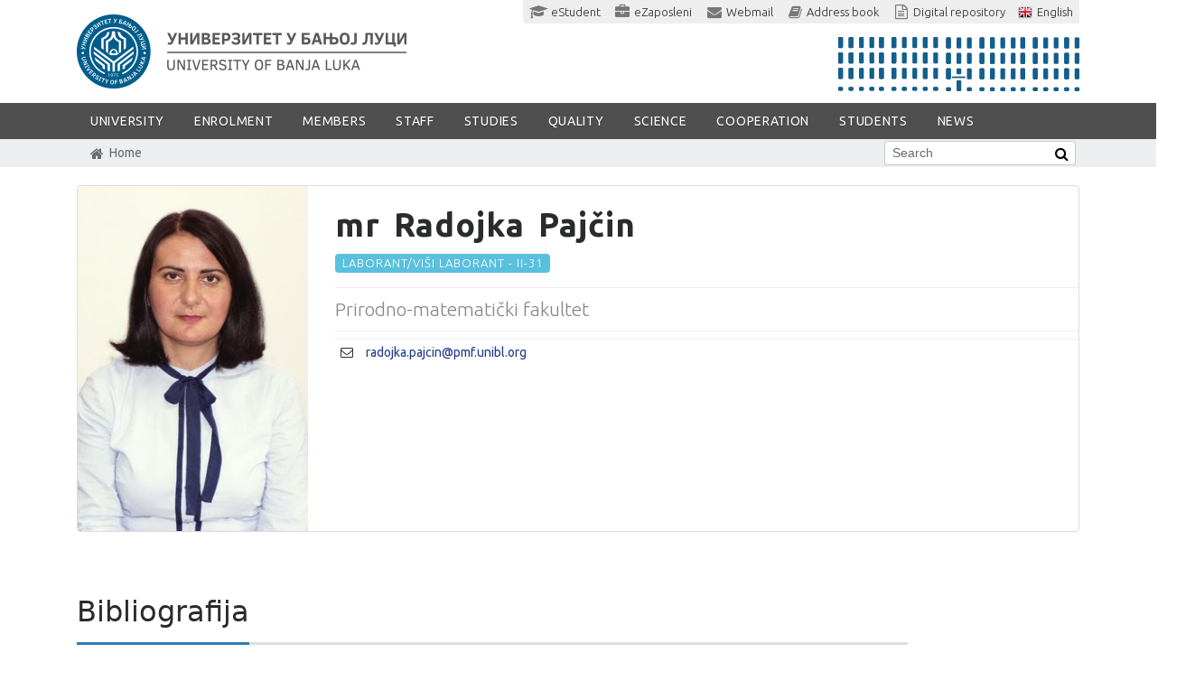

--- FILE ---
content_type: text/html; charset=utf-8
request_url: https://unibl.org/en/fis/zaposlen/2273-radojka-pajcin
body_size: 19023
content:
<!DOCTYPE html>
<!--[if lt IE 7]><html class='ie ie6 lt-ie9 lt-ie8 lt-ie7' lang="en"><![endif]--><!--[if IE 7]><html class='ie ie7 lt-ie9 lt-ie8' lang="en"><![endif]--><!--[if IE 8]><html class='ie ie8 lt-ie9' lang="en"><![endif]--><!--[if IE 9]><html class='ie ie9' lang="en"><![endif]--><!--[if (gte IE 9)|!(IE)]<!--><html class="no-js" lang="en">
<!--<![endif]--><head>
<meta http-equiv="Content-Type" content="text/html; charset=UTF-8">
<meta charset="utf-8">
<script>window.NREUM||(NREUM={});NREUM.info={"beacon":"bam.nr-data.net","errorBeacon":"bam.nr-data.net","licenseKey":"384fbdbcdc","applicationID":"12282899","transactionName":"c15WERYNDl8HR0xXDEMeQgQUDRFfB1s=","queueTime":0,"applicationTime":34,"agent":""}</script>
<script>(window.NREUM||(NREUM={})).init={ajax:{deny_list:["bam.nr-data.net"]},feature_flags:["soft_nav"]};(window.NREUM||(NREUM={})).loader_config={licenseKey:"384fbdbcdc",applicationID:"12282899",browserID:"12315785"};;/*! For license information please see nr-loader-rum-1.303.0.min.js.LICENSE.txt */
(()=>{var e,t,r={122:(e,t,r)=>{"use strict";r.d(t,{a:()=>i});var n=r(944);function i(e,t){try{if(!e||"object"!=typeof e)return(0,n.R)(3);if(!t||"object"!=typeof t)return(0,n.R)(4);const r=Object.create(Object.getPrototypeOf(t),Object.getOwnPropertyDescriptors(t)),a=0===Object.keys(r).length?e:r;for(let o in a)if(void 0!==e[o])try{if(null===e[o]){r[o]=null;continue}Array.isArray(e[o])&&Array.isArray(t[o])?r[o]=Array.from(new Set([...e[o],...t[o]])):"object"==typeof e[o]&&"object"==typeof t[o]?r[o]=i(e[o],t[o]):r[o]=e[o]}catch(e){r[o]||(0,n.R)(1,e)}return r}catch(e){(0,n.R)(2,e)}}},154:(e,t,r)=>{"use strict";r.d(t,{OF:()=>c,RI:()=>i,WN:()=>u,bv:()=>a,gm:()=>o,mw:()=>s,sb:()=>d});var n=r(863);const i="undefined"!=typeof window&&!!window.document,a="undefined"!=typeof WorkerGlobalScope&&("undefined"!=typeof self&&self instanceof WorkerGlobalScope&&self.navigator instanceof WorkerNavigator||"undefined"!=typeof globalThis&&globalThis instanceof WorkerGlobalScope&&globalThis.navigator instanceof WorkerNavigator),o=i?window:"undefined"!=typeof WorkerGlobalScope&&("undefined"!=typeof self&&self instanceof WorkerGlobalScope&&self||"undefined"!=typeof globalThis&&globalThis instanceof WorkerGlobalScope&&globalThis),s=Boolean("hidden"===o?.document?.visibilityState),c=/iPad|iPhone|iPod/.test(o.navigator?.userAgent),d=c&&"undefined"==typeof SharedWorker,u=((()=>{const e=o.navigator?.userAgent?.match(/Firefox[/\s](\d+\.\d+)/);Array.isArray(e)&&e.length>=2&&e[1]})(),Date.now()-(0,n.t)())},163:(e,t,r)=>{"use strict";r.d(t,{j:()=>E});var n=r(384),i=r(741);var a=r(555);r(860).K7.genericEvents;const o="experimental.resources",s="register",c=e=>{if(!e||"string"!=typeof e)return!1;try{document.createDocumentFragment().querySelector(e)}catch{return!1}return!0};var d=r(614),u=r(944),l=r(122);const f="[data-nr-mask]",g=e=>(0,l.a)(e,(()=>{const e={feature_flags:[],experimental:{allow_registered_children:!1,resources:!1},mask_selector:"*",block_selector:"[data-nr-block]",mask_input_options:{color:!1,date:!1,"datetime-local":!1,email:!1,month:!1,number:!1,range:!1,search:!1,tel:!1,text:!1,time:!1,url:!1,week:!1,textarea:!1,select:!1,password:!0}};return{ajax:{deny_list:void 0,block_internal:!0,enabled:!0,autoStart:!0},api:{get allow_registered_children(){return e.feature_flags.includes(s)||e.experimental.allow_registered_children},set allow_registered_children(t){e.experimental.allow_registered_children=t},duplicate_registered_data:!1},browser_consent_mode:{enabled:!1},distributed_tracing:{enabled:void 0,exclude_newrelic_header:void 0,cors_use_newrelic_header:void 0,cors_use_tracecontext_headers:void 0,allowed_origins:void 0},get feature_flags(){return e.feature_flags},set feature_flags(t){e.feature_flags=t},generic_events:{enabled:!0,autoStart:!0},harvest:{interval:30},jserrors:{enabled:!0,autoStart:!0},logging:{enabled:!0,autoStart:!0},metrics:{enabled:!0,autoStart:!0},obfuscate:void 0,page_action:{enabled:!0},page_view_event:{enabled:!0,autoStart:!0},page_view_timing:{enabled:!0,autoStart:!0},performance:{capture_marks:!1,capture_measures:!1,capture_detail:!0,resources:{get enabled(){return e.feature_flags.includes(o)||e.experimental.resources},set enabled(t){e.experimental.resources=t},asset_types:[],first_party_domains:[],ignore_newrelic:!0}},privacy:{cookies_enabled:!0},proxy:{assets:void 0,beacon:void 0},session:{expiresMs:d.wk,inactiveMs:d.BB},session_replay:{autoStart:!0,enabled:!1,preload:!1,sampling_rate:10,error_sampling_rate:100,collect_fonts:!1,inline_images:!1,fix_stylesheets:!0,mask_all_inputs:!0,get mask_text_selector(){return e.mask_selector},set mask_text_selector(t){c(t)?e.mask_selector="".concat(t,",").concat(f):""===t||null===t?e.mask_selector=f:(0,u.R)(5,t)},get block_class(){return"nr-block"},get ignore_class(){return"nr-ignore"},get mask_text_class(){return"nr-mask"},get block_selector(){return e.block_selector},set block_selector(t){c(t)?e.block_selector+=",".concat(t):""!==t&&(0,u.R)(6,t)},get mask_input_options(){return e.mask_input_options},set mask_input_options(t){t&&"object"==typeof t?e.mask_input_options={...t,password:!0}:(0,u.R)(7,t)}},session_trace:{enabled:!0,autoStart:!0},soft_navigations:{enabled:!0,autoStart:!0},spa:{enabled:!0,autoStart:!0},ssl:void 0,user_actions:{enabled:!0,elementAttributes:["id","className","tagName","type"]}}})());var p=r(154),h=r(324);let m=0;const v={buildEnv:h.F3,distMethod:h.Xs,version:h.xv,originTime:p.WN},b={consented:!1},y={appMetadata:{},get consented(){return this.session?.state?.consent||b.consented},set consented(e){b.consented=e},customTransaction:void 0,denyList:void 0,disabled:!1,harvester:void 0,isolatedBacklog:!1,isRecording:!1,loaderType:void 0,maxBytes:3e4,obfuscator:void 0,onerror:void 0,ptid:void 0,releaseIds:{},session:void 0,timeKeeper:void 0,registeredEntities:[],jsAttributesMetadata:{bytes:0},get harvestCount(){return++m}},_=e=>{const t=(0,l.a)(e,y),r=Object.keys(v).reduce((e,t)=>(e[t]={value:v[t],writable:!1,configurable:!0,enumerable:!0},e),{});return Object.defineProperties(t,r)};var w=r(701);const x=e=>{const t=e.startsWith("http");e+="/",r.p=t?e:"https://"+e};var S=r(836),k=r(241);const R={accountID:void 0,trustKey:void 0,agentID:void 0,licenseKey:void 0,applicationID:void 0,xpid:void 0},A=e=>(0,l.a)(e,R),T=new Set;function E(e,t={},r,o){let{init:s,info:c,loader_config:d,runtime:u={},exposed:l=!0}=t;if(!c){const e=(0,n.pV)();s=e.init,c=e.info,d=e.loader_config}e.init=g(s||{}),e.loader_config=A(d||{}),c.jsAttributes??={},p.bv&&(c.jsAttributes.isWorker=!0),e.info=(0,a.D)(c);const f=e.init,h=[c.beacon,c.errorBeacon];T.has(e.agentIdentifier)||(f.proxy.assets&&(x(f.proxy.assets),h.push(f.proxy.assets)),f.proxy.beacon&&h.push(f.proxy.beacon),e.beacons=[...h],function(e){const t=(0,n.pV)();Object.getOwnPropertyNames(i.W.prototype).forEach(r=>{const n=i.W.prototype[r];if("function"!=typeof n||"constructor"===n)return;let a=t[r];e[r]&&!1!==e.exposed&&"micro-agent"!==e.runtime?.loaderType&&(t[r]=(...t)=>{const n=e[r](...t);return a?a(...t):n})})}(e),(0,n.US)("activatedFeatures",w.B),e.runSoftNavOverSpa&&=!0===f.soft_navigations.enabled&&f.feature_flags.includes("soft_nav")),u.denyList=[...f.ajax.deny_list||[],...f.ajax.block_internal?h:[]],u.ptid=e.agentIdentifier,u.loaderType=r,e.runtime=_(u),T.has(e.agentIdentifier)||(e.ee=S.ee.get(e.agentIdentifier),e.exposed=l,(0,k.W)({agentIdentifier:e.agentIdentifier,drained:!!w.B?.[e.agentIdentifier],type:"lifecycle",name:"initialize",feature:void 0,data:e.config})),T.add(e.agentIdentifier)}},234:(e,t,r)=>{"use strict";r.d(t,{W:()=>a});var n=r(836),i=r(687);class a{constructor(e,t){this.agentIdentifier=e,this.ee=n.ee.get(e),this.featureName=t,this.blocked=!1}deregisterDrain(){(0,i.x3)(this.agentIdentifier,this.featureName)}}},241:(e,t,r)=>{"use strict";r.d(t,{W:()=>a});var n=r(154);const i="newrelic";function a(e={}){try{n.gm.dispatchEvent(new CustomEvent(i,{detail:e}))}catch(e){}}},261:(e,t,r)=>{"use strict";r.d(t,{$9:()=>d,BL:()=>s,CH:()=>g,Dl:()=>_,Fw:()=>y,PA:()=>m,Pl:()=>n,Pv:()=>k,Tb:()=>l,U2:()=>a,V1:()=>S,Wb:()=>x,bt:()=>b,cD:()=>v,d3:()=>w,dT:()=>c,eY:()=>p,fF:()=>f,hG:()=>i,k6:()=>o,nb:()=>h,o5:()=>u});const n="api-",i="addPageAction",a="addToTrace",o="addRelease",s="finished",c="interaction",d="log",u="noticeError",l="pauseReplay",f="recordCustomEvent",g="recordReplay",p="register",h="setApplicationVersion",m="setCurrentRouteName",v="setCustomAttribute",b="setErrorHandler",y="setPageViewName",_="setUserId",w="start",x="wrapLogger",S="measure",k="consent"},289:(e,t,r)=>{"use strict";r.d(t,{GG:()=>a,Qr:()=>s,sB:()=>o});var n=r(878);function i(){return"undefined"==typeof document||"complete"===document.readyState}function a(e,t){if(i())return e();(0,n.sp)("load",e,t)}function o(e){if(i())return e();(0,n.DD)("DOMContentLoaded",e)}function s(e){if(i())return e();(0,n.sp)("popstate",e)}},324:(e,t,r)=>{"use strict";r.d(t,{F3:()=>i,Xs:()=>a,xv:()=>n});const n="1.303.0",i="PROD",a="CDN"},374:(e,t,r)=>{r.nc=(()=>{try{return document?.currentScript?.nonce}catch(e){}return""})()},384:(e,t,r)=>{"use strict";r.d(t,{NT:()=>o,US:()=>u,Zm:()=>s,bQ:()=>d,dV:()=>c,pV:()=>l});var n=r(154),i=r(863),a=r(910);const o={beacon:"bam.nr-data.net",errorBeacon:"bam.nr-data.net"};function s(){return n.gm.NREUM||(n.gm.NREUM={}),void 0===n.gm.newrelic&&(n.gm.newrelic=n.gm.NREUM),n.gm.NREUM}function c(){let e=s();return e.o||(e.o={ST:n.gm.setTimeout,SI:n.gm.setImmediate||n.gm.setInterval,CT:n.gm.clearTimeout,XHR:n.gm.XMLHttpRequest,REQ:n.gm.Request,EV:n.gm.Event,PR:n.gm.Promise,MO:n.gm.MutationObserver,FETCH:n.gm.fetch,WS:n.gm.WebSocket},(0,a.i)(...Object.values(e.o))),e}function d(e,t){let r=s();r.initializedAgents??={},t.initializedAt={ms:(0,i.t)(),date:new Date},r.initializedAgents[e]=t}function u(e,t){s()[e]=t}function l(){return function(){let e=s();const t=e.info||{};e.info={beacon:o.beacon,errorBeacon:o.errorBeacon,...t}}(),function(){let e=s();const t=e.init||{};e.init={...t}}(),c(),function(){let e=s();const t=e.loader_config||{};e.loader_config={...t}}(),s()}},389:(e,t,r)=>{"use strict";function n(e,t=500,r={}){const n=r?.leading||!1;let i;return(...r)=>{n&&void 0===i&&(e.apply(this,r),i=setTimeout(()=>{i=clearTimeout(i)},t)),n||(clearTimeout(i),i=setTimeout(()=>{e.apply(this,r)},t))}}function i(e){let t=!1;return(...r)=>{t||(t=!0,e.apply(this,r))}}r.d(t,{J:()=>i,s:()=>n})},555:(e,t,r)=>{"use strict";r.d(t,{D:()=>s,f:()=>o});var n=r(384),i=r(122);const a={beacon:n.NT.beacon,errorBeacon:n.NT.errorBeacon,licenseKey:void 0,applicationID:void 0,sa:void 0,queueTime:void 0,applicationTime:void 0,ttGuid:void 0,user:void 0,account:void 0,product:void 0,extra:void 0,jsAttributes:{},userAttributes:void 0,atts:void 0,transactionName:void 0,tNamePlain:void 0};function o(e){try{return!!e.licenseKey&&!!e.errorBeacon&&!!e.applicationID}catch(e){return!1}}const s=e=>(0,i.a)(e,a)},566:(e,t,r)=>{"use strict";r.d(t,{LA:()=>s,bz:()=>o});var n=r(154);const i="xxxxxxxx-xxxx-4xxx-yxxx-xxxxxxxxxxxx";function a(e,t){return e?15&e[t]:16*Math.random()|0}function o(){const e=n.gm?.crypto||n.gm?.msCrypto;let t,r=0;return e&&e.getRandomValues&&(t=e.getRandomValues(new Uint8Array(30))),i.split("").map(e=>"x"===e?a(t,r++).toString(16):"y"===e?(3&a()|8).toString(16):e).join("")}function s(e){const t=n.gm?.crypto||n.gm?.msCrypto;let r,i=0;t&&t.getRandomValues&&(r=t.getRandomValues(new Uint8Array(e)));const o=[];for(var s=0;s<e;s++)o.push(a(r,i++).toString(16));return o.join("")}},606:(e,t,r)=>{"use strict";r.d(t,{i:()=>a});var n=r(908);a.on=o;var i=a.handlers={};function a(e,t,r,a){o(a||n.d,i,e,t,r)}function o(e,t,r,i,a){a||(a="feature"),e||(e=n.d);var o=t[a]=t[a]||{};(o[r]=o[r]||[]).push([e,i])}},607:(e,t,r)=>{"use strict";r.d(t,{W:()=>n});const n=(0,r(566).bz)()},614:(e,t,r)=>{"use strict";r.d(t,{BB:()=>o,H3:()=>n,g:()=>d,iL:()=>c,tS:()=>s,uh:()=>i,wk:()=>a});const n="NRBA",i="SESSION",a=144e5,o=18e5,s={STARTED:"session-started",PAUSE:"session-pause",RESET:"session-reset",RESUME:"session-resume",UPDATE:"session-update"},c={SAME_TAB:"same-tab",CROSS_TAB:"cross-tab"},d={OFF:0,FULL:1,ERROR:2}},630:(e,t,r)=>{"use strict";r.d(t,{T:()=>n});const n=r(860).K7.pageViewEvent},646:(e,t,r)=>{"use strict";r.d(t,{y:()=>n});class n{constructor(e){this.contextId=e}}},687:(e,t,r)=>{"use strict";r.d(t,{Ak:()=>d,Ze:()=>f,x3:()=>u});var n=r(241),i=r(836),a=r(606),o=r(860),s=r(646);const c={};function d(e,t){const r={staged:!1,priority:o.P3[t]||0};l(e),c[e].get(t)||c[e].set(t,r)}function u(e,t){e&&c[e]&&(c[e].get(t)&&c[e].delete(t),p(e,t,!1),c[e].size&&g(e))}function l(e){if(!e)throw new Error("agentIdentifier required");c[e]||(c[e]=new Map)}function f(e="",t="feature",r=!1){if(l(e),!e||!c[e].get(t)||r)return p(e,t);c[e].get(t).staged=!0,g(e)}function g(e){const t=Array.from(c[e]);t.every(([e,t])=>t.staged)&&(t.sort((e,t)=>e[1].priority-t[1].priority),t.forEach(([t])=>{c[e].delete(t),p(e,t)}))}function p(e,t,r=!0){const o=e?i.ee.get(e):i.ee,c=a.i.handlers;if(!o.aborted&&o.backlog&&c){if((0,n.W)({agentIdentifier:e,type:"lifecycle",name:"drain",feature:t}),r){const e=o.backlog[t],r=c[t];if(r){for(let t=0;e&&t<e.length;++t)h(e[t],r);Object.entries(r).forEach(([e,t])=>{Object.values(t||{}).forEach(t=>{t[0]?.on&&t[0]?.context()instanceof s.y&&t[0].on(e,t[1])})})}}o.isolatedBacklog||delete c[t],o.backlog[t]=null,o.emit("drain-"+t,[])}}function h(e,t){var r=e[1];Object.values(t[r]||{}).forEach(t=>{var r=e[0];if(t[0]===r){var n=t[1],i=e[3],a=e[2];n.apply(i,a)}})}},699:(e,t,r)=>{"use strict";r.d(t,{It:()=>a,KC:()=>s,No:()=>i,qh:()=>o});var n=r(860);const i=16e3,a=1e6,o="SESSION_ERROR",s={[n.K7.logging]:!0,[n.K7.genericEvents]:!1,[n.K7.jserrors]:!1,[n.K7.ajax]:!1}},701:(e,t,r)=>{"use strict";r.d(t,{B:()=>a,t:()=>o});var n=r(241);const i=new Set,a={};function o(e,t){const r=t.agentIdentifier;a[r]??={},e&&"object"==typeof e&&(i.has(r)||(t.ee.emit("rumresp",[e]),a[r]=e,i.add(r),(0,n.W)({agentIdentifier:r,loaded:!0,drained:!0,type:"lifecycle",name:"load",feature:void 0,data:e})))}},741:(e,t,r)=>{"use strict";r.d(t,{W:()=>a});var n=r(944),i=r(261);class a{#e(e,...t){if(this[e]!==a.prototype[e])return this[e](...t);(0,n.R)(35,e)}addPageAction(e,t){return this.#e(i.hG,e,t)}register(e){return this.#e(i.eY,e)}recordCustomEvent(e,t){return this.#e(i.fF,e,t)}setPageViewName(e,t){return this.#e(i.Fw,e,t)}setCustomAttribute(e,t,r){return this.#e(i.cD,e,t,r)}noticeError(e,t){return this.#e(i.o5,e,t)}setUserId(e){return this.#e(i.Dl,e)}setApplicationVersion(e){return this.#e(i.nb,e)}setErrorHandler(e){return this.#e(i.bt,e)}addRelease(e,t){return this.#e(i.k6,e,t)}log(e,t){return this.#e(i.$9,e,t)}start(){return this.#e(i.d3)}finished(e){return this.#e(i.BL,e)}recordReplay(){return this.#e(i.CH)}pauseReplay(){return this.#e(i.Tb)}addToTrace(e){return this.#e(i.U2,e)}setCurrentRouteName(e){return this.#e(i.PA,e)}interaction(e){return this.#e(i.dT,e)}wrapLogger(e,t,r){return this.#e(i.Wb,e,t,r)}measure(e,t){return this.#e(i.V1,e,t)}consent(e){return this.#e(i.Pv,e)}}},773:(e,t,r)=>{"use strict";r.d(t,{z_:()=>a,XG:()=>s,TZ:()=>n,rs:()=>i,xV:()=>o});r(154),r(566),r(384);const n=r(860).K7.metrics,i="sm",a="cm",o="storeSupportabilityMetrics",s="storeEventMetrics"},782:(e,t,r)=>{"use strict";r.d(t,{T:()=>n});const n=r(860).K7.pageViewTiming},836:(e,t,r)=>{"use strict";r.d(t,{P:()=>s,ee:()=>c});var n=r(384),i=r(990),a=r(646),o=r(607);const s="nr@context:".concat(o.W),c=function e(t,r){var n={},o={},u={},l=!1;try{l=16===r.length&&d.initializedAgents?.[r]?.runtime.isolatedBacklog}catch(e){}var f={on:p,addEventListener:p,removeEventListener:function(e,t){var r=n[e];if(!r)return;for(var i=0;i<r.length;i++)r[i]===t&&r.splice(i,1)},emit:function(e,r,n,i,a){!1!==a&&(a=!0);if(c.aborted&&!i)return;t&&a&&t.emit(e,r,n);var s=g(n);h(e).forEach(e=>{e.apply(s,r)});var d=v()[o[e]];d&&d.push([f,e,r,s]);return s},get:m,listeners:h,context:g,buffer:function(e,t){const r=v();if(t=t||"feature",f.aborted)return;Object.entries(e||{}).forEach(([e,n])=>{o[n]=t,t in r||(r[t]=[])})},abort:function(){f._aborted=!0,Object.keys(f.backlog).forEach(e=>{delete f.backlog[e]})},isBuffering:function(e){return!!v()[o[e]]},debugId:r,backlog:l?{}:t&&"object"==typeof t.backlog?t.backlog:{},isolatedBacklog:l};return Object.defineProperty(f,"aborted",{get:()=>{let e=f._aborted||!1;return e||(t&&(e=t.aborted),e)}}),f;function g(e){return e&&e instanceof a.y?e:e?(0,i.I)(e,s,()=>new a.y(s)):new a.y(s)}function p(e,t){n[e]=h(e).concat(t)}function h(e){return n[e]||[]}function m(t){return u[t]=u[t]||e(f,t)}function v(){return f.backlog}}(void 0,"globalEE"),d=(0,n.Zm)();d.ee||(d.ee=c)},843:(e,t,r)=>{"use strict";r.d(t,{u:()=>i});var n=r(878);function i(e,t=!1,r,i){(0,n.DD)("visibilitychange",function(){if(t)return void("hidden"===document.visibilityState&&e());e(document.visibilityState)},r,i)}},860:(e,t,r)=>{"use strict";r.d(t,{$J:()=>u,K7:()=>c,P3:()=>d,XX:()=>i,Yy:()=>s,df:()=>a,qY:()=>n,v4:()=>o});const n="events",i="jserrors",a="browser/blobs",o="rum",s="browser/logs",c={ajax:"ajax",genericEvents:"generic_events",jserrors:i,logging:"logging",metrics:"metrics",pageAction:"page_action",pageViewEvent:"page_view_event",pageViewTiming:"page_view_timing",sessionReplay:"session_replay",sessionTrace:"session_trace",softNav:"soft_navigations",spa:"spa"},d={[c.pageViewEvent]:1,[c.pageViewTiming]:2,[c.metrics]:3,[c.jserrors]:4,[c.spa]:5,[c.ajax]:6,[c.sessionTrace]:7,[c.softNav]:8,[c.sessionReplay]:9,[c.logging]:10,[c.genericEvents]:11},u={[c.pageViewEvent]:o,[c.pageViewTiming]:n,[c.ajax]:n,[c.spa]:n,[c.softNav]:n,[c.metrics]:i,[c.jserrors]:i,[c.sessionTrace]:a,[c.sessionReplay]:a,[c.logging]:s,[c.genericEvents]:"ins"}},863:(e,t,r)=>{"use strict";function n(){return Math.floor(performance.now())}r.d(t,{t:()=>n})},878:(e,t,r)=>{"use strict";function n(e,t){return{capture:e,passive:!1,signal:t}}function i(e,t,r=!1,i){window.addEventListener(e,t,n(r,i))}function a(e,t,r=!1,i){document.addEventListener(e,t,n(r,i))}r.d(t,{DD:()=>a,jT:()=>n,sp:()=>i})},908:(e,t,r)=>{"use strict";r.d(t,{d:()=>n,p:()=>i});var n=r(836).ee.get("handle");function i(e,t,r,i,a){a?(a.buffer([e],i),a.emit(e,t,r)):(n.buffer([e],i),n.emit(e,t,r))}},910:(e,t,r)=>{"use strict";r.d(t,{i:()=>a});var n=r(944);const i=new Map;function a(...e){return e.every(e=>{if(i.has(e))return i.get(e);const t="function"==typeof e&&e.toString().includes("[native code]");return t||(0,n.R)(64,e?.name||e?.toString()),i.set(e,t),t})}},944:(e,t,r)=>{"use strict";r.d(t,{R:()=>i});var n=r(241);function i(e,t){"function"==typeof console.debug&&(console.debug("New Relic Warning: https://github.com/newrelic/newrelic-browser-agent/blob/main/docs/warning-codes.md#".concat(e),t),(0,n.W)({agentIdentifier:null,drained:null,type:"data",name:"warn",feature:"warn",data:{code:e,secondary:t}}))}},990:(e,t,r)=>{"use strict";r.d(t,{I:()=>i});var n=Object.prototype.hasOwnProperty;function i(e,t,r){if(n.call(e,t))return e[t];var i=r();if(Object.defineProperty&&Object.keys)try{return Object.defineProperty(e,t,{value:i,writable:!0,enumerable:!1}),i}catch(e){}return e[t]=i,i}}},n={};function i(e){var t=n[e];if(void 0!==t)return t.exports;var a=n[e]={exports:{}};return r[e](a,a.exports,i),a.exports}i.m=r,i.d=(e,t)=>{for(var r in t)i.o(t,r)&&!i.o(e,r)&&Object.defineProperty(e,r,{enumerable:!0,get:t[r]})},i.f={},i.e=e=>Promise.all(Object.keys(i.f).reduce((t,r)=>(i.f[r](e,t),t),[])),i.u=e=>"nr-rum-1.303.0.min.js",i.o=(e,t)=>Object.prototype.hasOwnProperty.call(e,t),e={},t="NRBA-1.303.0.PROD:",i.l=(r,n,a,o)=>{if(e[r])e[r].push(n);else{var s,c;if(void 0!==a)for(var d=document.getElementsByTagName("script"),u=0;u<d.length;u++){var l=d[u];if(l.getAttribute("src")==r||l.getAttribute("data-webpack")==t+a){s=l;break}}if(!s){c=!0;var f={296:"sha512-DjFbtykbDCyUDGsp+l/dYhH0LhW/Jv9sDnc+aleTRmpV1ZRfyOeip4Sv4USz3Fk0DZCWshsM7d24cTr9Xf3L/A=="};(s=document.createElement("script")).charset="utf-8",i.nc&&s.setAttribute("nonce",i.nc),s.setAttribute("data-webpack",t+a),s.src=r,0!==s.src.indexOf(window.location.origin+"/")&&(s.crossOrigin="anonymous"),f[o]&&(s.integrity=f[o])}e[r]=[n];var g=(t,n)=>{s.onerror=s.onload=null,clearTimeout(p);var i=e[r];if(delete e[r],s.parentNode&&s.parentNode.removeChild(s),i&&i.forEach(e=>e(n)),t)return t(n)},p=setTimeout(g.bind(null,void 0,{type:"timeout",target:s}),12e4);s.onerror=g.bind(null,s.onerror),s.onload=g.bind(null,s.onload),c&&document.head.appendChild(s)}},i.r=e=>{"undefined"!=typeof Symbol&&Symbol.toStringTag&&Object.defineProperty(e,Symbol.toStringTag,{value:"Module"}),Object.defineProperty(e,"__esModule",{value:!0})},i.p="https://js-agent.newrelic.com/",(()=>{var e={374:0,840:0};i.f.j=(t,r)=>{var n=i.o(e,t)?e[t]:void 0;if(0!==n)if(n)r.push(n[2]);else{var a=new Promise((r,i)=>n=e[t]=[r,i]);r.push(n[2]=a);var o=i.p+i.u(t),s=new Error;i.l(o,r=>{if(i.o(e,t)&&(0!==(n=e[t])&&(e[t]=void 0),n)){var a=r&&("load"===r.type?"missing":r.type),o=r&&r.target&&r.target.src;s.message="Loading chunk "+t+" failed.\n("+a+": "+o+")",s.name="ChunkLoadError",s.type=a,s.request=o,n[1](s)}},"chunk-"+t,t)}};var t=(t,r)=>{var n,a,[o,s,c]=r,d=0;if(o.some(t=>0!==e[t])){for(n in s)i.o(s,n)&&(i.m[n]=s[n]);if(c)c(i)}for(t&&t(r);d<o.length;d++)a=o[d],i.o(e,a)&&e[a]&&e[a][0](),e[a]=0},r=self["webpackChunk:NRBA-1.303.0.PROD"]=self["webpackChunk:NRBA-1.303.0.PROD"]||[];r.forEach(t.bind(null,0)),r.push=t.bind(null,r.push.bind(r))})(),(()=>{"use strict";i(374);var e=i(566),t=i(741);class r extends t.W{agentIdentifier=(0,e.LA)(16)}var n=i(860);const a=Object.values(n.K7);var o=i(163);var s=i(908),c=i(863),d=i(261),u=i(241),l=i(944),f=i(701),g=i(773);function p(e,t,i,a){const o=a||i;!o||o[e]&&o[e]!==r.prototype[e]||(o[e]=function(){(0,s.p)(g.xV,["API/"+e+"/called"],void 0,n.K7.metrics,i.ee),(0,u.W)({agentIdentifier:i.agentIdentifier,drained:!!f.B?.[i.agentIdentifier],type:"data",name:"api",feature:d.Pl+e,data:{}});try{return t.apply(this,arguments)}catch(e){(0,l.R)(23,e)}})}function h(e,t,r,n,i){const a=e.info;null===r?delete a.jsAttributes[t]:a.jsAttributes[t]=r,(i||null===r)&&(0,s.p)(d.Pl+n,[(0,c.t)(),t,r],void 0,"session",e.ee)}var m=i(687),v=i(234),b=i(289),y=i(154),_=i(384);const w=e=>y.RI&&!0===e?.privacy.cookies_enabled;function x(e){return!!(0,_.dV)().o.MO&&w(e)&&!0===e?.session_trace.enabled}var S=i(389),k=i(699);class R extends v.W{constructor(e,t){super(e.agentIdentifier,t),this.agentRef=e,this.abortHandler=void 0,this.featAggregate=void 0,this.loadedSuccessfully=void 0,this.onAggregateImported=new Promise(e=>{this.loadedSuccessfully=e}),this.deferred=Promise.resolve(),!1===e.init[this.featureName].autoStart?this.deferred=new Promise((t,r)=>{this.ee.on("manual-start-all",(0,S.J)(()=>{(0,m.Ak)(e.agentIdentifier,this.featureName),t()}))}):(0,m.Ak)(e.agentIdentifier,t)}importAggregator(e,t,r={}){if(this.featAggregate)return;const n=async()=>{let n;await this.deferred;try{if(w(e.init)){const{setupAgentSession:t}=await i.e(296).then(i.bind(i,305));n=t(e)}}catch(e){(0,l.R)(20,e),this.ee.emit("internal-error",[e]),(0,s.p)(k.qh,[e],void 0,this.featureName,this.ee)}try{if(!this.#t(this.featureName,n,e.init))return(0,m.Ze)(this.agentIdentifier,this.featureName),void this.loadedSuccessfully(!1);const{Aggregate:i}=await t();this.featAggregate=new i(e,r),e.runtime.harvester.initializedAggregates.push(this.featAggregate),this.loadedSuccessfully(!0)}catch(e){(0,l.R)(34,e),this.abortHandler?.(),(0,m.Ze)(this.agentIdentifier,this.featureName,!0),this.loadedSuccessfully(!1),this.ee&&this.ee.abort()}};y.RI?(0,b.GG)(()=>n(),!0):n()}#t(e,t,r){if(this.blocked)return!1;switch(e){case n.K7.sessionReplay:return x(r)&&!!t;case n.K7.sessionTrace:return!!t;default:return!0}}}var A=i(630),T=i(614);class E extends R{static featureName=A.T;constructor(e){var t;super(e,A.T),this.setupInspectionEvents(e.agentIdentifier),t=e,p(d.Fw,function(e,r){"string"==typeof e&&("/"!==e.charAt(0)&&(e="/"+e),t.runtime.customTransaction=(r||"http://custom.transaction")+e,(0,s.p)(d.Pl+d.Fw,[(0,c.t)()],void 0,void 0,t.ee))},t),this.importAggregator(e,()=>i.e(296).then(i.bind(i,108)))}setupInspectionEvents(e){const t=(t,r)=>{t&&(0,u.W)({agentIdentifier:e,timeStamp:t.timeStamp,loaded:"complete"===t.target.readyState,type:"window",name:r,data:t.target.location+""})};(0,b.sB)(e=>{t(e,"DOMContentLoaded")}),(0,b.GG)(e=>{t(e,"load")}),(0,b.Qr)(e=>{t(e,"navigate")}),this.ee.on(T.tS.UPDATE,(t,r)=>{(0,u.W)({agentIdentifier:e,type:"lifecycle",name:"session",data:r})})}}var N=i(843),j=i(878),I=i(782);class P extends R{static featureName=I.T;constructor(e){super(e,I.T),y.RI&&((0,N.u)(()=>(0,s.p)("docHidden",[(0,c.t)()],void 0,I.T,this.ee),!0),(0,j.sp)("pagehide",()=>(0,s.p)("winPagehide",[(0,c.t)()],void 0,I.T,this.ee)),this.importAggregator(e,()=>i.e(296).then(i.bind(i,350))))}}class O extends R{static featureName=g.TZ;constructor(e){super(e,g.TZ),y.RI&&document.addEventListener("securitypolicyviolation",e=>{(0,s.p)(g.xV,["Generic/CSPViolation/Detected"],void 0,this.featureName,this.ee)}),this.importAggregator(e,()=>i.e(296).then(i.bind(i,623)))}}new class extends r{constructor(e){var t;(super(),y.gm)?(this.features={},(0,_.bQ)(this.agentIdentifier,this),this.desiredFeatures=new Set(e.features||[]),this.desiredFeatures.add(E),this.runSoftNavOverSpa=[...this.desiredFeatures].some(e=>e.featureName===n.K7.softNav),(0,o.j)(this,e,e.loaderType||"agent"),t=this,p(d.cD,function(e,r,n=!1){if("string"==typeof e){if(["string","number","boolean"].includes(typeof r)||null===r)return h(t,e,r,d.cD,n);(0,l.R)(40,typeof r)}else(0,l.R)(39,typeof e)},t),function(e){p(d.Dl,function(t){if("string"==typeof t||null===t)return h(e,"enduser.id",t,d.Dl,!0);(0,l.R)(41,typeof t)},e)}(this),function(e){p(d.nb,function(t){if("string"==typeof t||null===t)return h(e,"application.version",t,d.nb,!1);(0,l.R)(42,typeof t)},e)}(this),function(e){p(d.d3,function(){e.ee.emit("manual-start-all")},e)}(this),function(e){p(d.Pv,function(t=!0){if("boolean"==typeof t){if((0,s.p)(d.Pl+d.Pv,[t],void 0,"session",e.ee),e.runtime.consented=t,t){const t=e.features.page_view_event;t.onAggregateImported.then(e=>{const r=t.featAggregate;e&&!r.sentRum&&r.sendRum()})}}else(0,l.R)(65,typeof t)},e)}(this),this.run()):(0,l.R)(21)}get config(){return{info:this.info,init:this.init,loader_config:this.loader_config,runtime:this.runtime}}get api(){return this}run(){try{const e=function(e){const t={};return a.forEach(r=>{t[r]=!!e[r]?.enabled}),t}(this.init),t=[...this.desiredFeatures];t.sort((e,t)=>n.P3[e.featureName]-n.P3[t.featureName]),t.forEach(t=>{if(!e[t.featureName]&&t.featureName!==n.K7.pageViewEvent)return;if(this.runSoftNavOverSpa&&t.featureName===n.K7.spa)return;if(!this.runSoftNavOverSpa&&t.featureName===n.K7.softNav)return;const r=function(e){switch(e){case n.K7.ajax:return[n.K7.jserrors];case n.K7.sessionTrace:return[n.K7.ajax,n.K7.pageViewEvent];case n.K7.sessionReplay:return[n.K7.sessionTrace];case n.K7.pageViewTiming:return[n.K7.pageViewEvent];default:return[]}}(t.featureName).filter(e=>!(e in this.features));r.length>0&&(0,l.R)(36,{targetFeature:t.featureName,missingDependencies:r}),this.features[t.featureName]=new t(this)})}catch(e){(0,l.R)(22,e);for(const e in this.features)this.features[e].abortHandler?.();const t=(0,_.Zm)();delete t.initializedAgents[this.agentIdentifier]?.features,delete this.sharedAggregator;return t.ee.get(this.agentIdentifier).abort(),!1}}}({features:[E,P,O],loaderType:"lite"})})()})();</script><title>mr Radojka Pajčin | UNIBL</title>
<meta content="Computing Centre, School of Electrical Engineering, University of Belgrade" name="author">
<meta content="width=device-width, initial-scale=1.0" name="viewport">
<meta content="https://www.unibl.org/uploads/files/unibl_veliki_logo.png" property="og:image">
<meta content="мр Радојка Пајчин" property="og:title">
<meta contnet="website" property="og:type">
<meta content="https://unibl.org/en/fis/zaposlen/2273-radojka-pajcin" propert="og:url">
<meta content="UNIBL" property="og:site_name">
<link rel="alternate" hreflang="sr-cyrl" href="/sr/fis/zaposlen/2273-radojka-pajcin">
<link rel="alternate" hreflang="sr-latn" href="/sr-lat/fis/zaposlen/2273-radojka-pajcin">
<link rel="shortcut icon" type="image/x-icon" href="/favicon.ico">
<script>html = document.getElementsByTagName('html')[0]
html.className = html.className.replace('no-js', 'js')
LOCALE = 'en'</script><link rel="stylesheet" media="all" href="/assets/application-b88b798c8ea8acc93344dd38c2d351ad68ee36cdee5e887470239e8a587b1529.css" data-turbolinks-track="true">
<script src="/assets/application-0965cec409709a00c6fab6d651c859649f9679977af55fb0583e8a0f1123ab9c.js" data-turbolinks-eval="false" defer></script><script async="async" src="https://www.googletagmanager.com/gtag/js?id=G-R7R0CJL18D"></script><script>window.dataLayer = window.dataLayer || [];
function gtag(){dataLayer.push(arguments);}
gtag('js', new Date());
gtag('config', 'G-R7R0CJL18D');

// turbolinks
document.addEventListener('turbolinks:load', event => {
  if (typeof gtag === 'function') {
    gtag('config', 'G-R7R0CJL18D', {
      'page_location': event.data.url
    });
  }
});</script><script>var WebFontConfig = {
  google: {
    families: [ 'Ubuntu:400,300,700:latin,cyrillic' ]
  },
  timeout: 2000
};
(function(){
  var wf = document.createElement("script");
  wf.src = ('https:' == document.location.protocol ? 'https' : 'http') +
    '://ajax.googleapis.com/ajax/libs/webfont/1.5.18/webfont.js';
  wf.async = 'true';
  document.head.appendChild(wf);
})();</script><script>(function(i,s,o,g,r,a,m){i['GoogleAnalyticsObject']=r;i[r]=i[r]||function(){
(i[r].q=i[r].q||[]).push(arguments)},i[r].l=1*new Date();a=s.createElement(o),
m=s.getElementsByTagName(o)[0];a.async=1;a.src=g;m.parentNode.insertBefore(a,m)
})(window,document,'script','//www.google-analytics.com/analytics.js','ga');

ga('create', 'UA-20875499-5', 'auto');
// ga('send', 'pageview');</script><script>(function() {
  var cx = '007774614286240274075:dlkeld4-go4';
  var gcse = document.createElement('script');
  gcse.type = 'text/javascript';
  gcse.async = true;
  gcse.src = 'https://cse.google.com/cse.js?cx=' + cx;
  var s = document.getElementsByTagName('script')[0];
  s.parentNode.insertBefore(gcse, s);
})();</script><meta name="csrf-param" content="authenticity_token">
<meta name="csrf-token" content="/ACbGJF/vmPhIkhDrBy59IMGY9a3yxNgV/OWxQ9AOkYEH5H3mqpHTQ0AUcnix1povw4umEZ6sVu96ICgwm8IXg==">
<link href="http://www.google-analytics.com" rel="dns-prefetch">
</head>
<body class="frontend" data-action="zaposlen" data-controller="fis"><div id="wrapper">
<a href="#nav" id="hamburger"><span></span>Navigation</a><header id="header"><div class="container">
<strong id="logo"><a title="Home" href="/en"><img alt="University of Banja Luka logo" src="/assets/logo-67a6d21a53d554d7cfd329e7194e351c2becc7562b90de3c7b4d47674c970f41.png"></a></strong><ul id="toolbar">
<li><a target="_blank" href="https://student.unibl.org/"><i class="fa fa-graduation-cap fa-fw"></i> eStudent</a></li>
<li><a target="_blank" href="https://zaposleni.unibl.org/"><i class="fa fa-briefcase fa-fw"></i> eZaposleni</a></li>
<li><a target="_blank" href="http://unibl.org/posta/"><i class="fa fa-envelope fa-fw"></i> Webmail</a></li>
<li><a href="/fis/adresar?queries%5Bzaposleni_tip%5D=nastavno_osoblje"><i class="fa fa-book fa-fw"></i> Address book</a></li>
<li class="dig_reps">
<span class="dig_rep"><i class="fa fa- fa-file-text-o fa-fw"></i> Digital repository</span><ul id="dig_reps" data-no-turbolink="true">
<li><a href="http://eteze.unibl.org/">eTeze</a></li>
<li><a href="https://sova.unibl.org/">Sova</a></li>
<li><a href="https://phaidra.unibl.org/">Phaidra</a></li>
<li><a href="https://pub.unibl.org/">PUB</a></li>
</ul>
</li>
<li class="locales">
<span class="locale locale-en">English</span><ul id="locales" data-no-turbolink="true">
<li class="sr"><a href="/sr/fis/zaposlen/2273-radojka-pajcin">Srpski</a></li>
<li class="sr-lat"><a href="/sr-lat/fis/zaposlen/2273-radojka-pajcin">Srpski (latinica)</a></li>
</ul>
</li>
</ul>
</div>
<nav data-offset-bottom="200" data-offset-top="110" data-spy="affix" id="nav"><div class="container">
<ul class="nav-strane">
<li>
<a href="/en/university">UNIVERSITY</a><ul class="nav-strane-1">
<li><a href="/en/university/about-the-university">About the University</a></li>
<li><a href="/en/university/rector-s-note">Rector’s note</a></li>
<li><a href="/en/university/vision-and-mission">Vision and Mission</a></li>
<li>
<a href="/en/university/management-and-administration">Management and administration</a><ul class="nav-strane-2">
<li><a href="/en/university/management-and-administration/the-steering-board">The Steering Board</a></li>
<li><a href="/en/university/management-and-administration/the-senate">The Senate</a></li>
<li><a href="/en/university/management-and-administration/rector">Rector</a></li>
<li><a href="/en/university/management-and-administration/vice-rectors">Vice Rectors</a></li>
<li><a href="/en/university/management-and-administration/secretary-general">Secretary general</a></li>
<li><a href="/en/university/management-and-administration/financial-director">Financial Director</a></li>
<li><a href="/en/university/management-and-administration/deans-of-faculties-academy">Deans of faculties/ academy</a></li>
<li><a href="/en/university/management-and-administration/collegium">Collegium</a></li>
<li><a href="/en/university/management-and-administration/councils-of-scientific-fields">Councils of Scientific Fields</a></li>
<li><a href="/en/university/management-and-administration/rectorate-of-the-university-of-banja-luka">Rectorate</a></li>
</ul>
</li>
<li>
<a href="/en/university/history">History</a><ul class="nav-strane-2">
<li><a href="/en/university/history/previous-university-chancellors">Previous university chancellors</a></li>
<li><a href="/en/university/history/honorary-doctors-of-science">Honorary doctors of science</a></li>
<li><a href="/en/university/history/professors-emeriti">Professors emeriti</a></li>
<li><a href="/en/university/history/academicians">Academicians</a></li>
</ul>
</li>
<li>
<a href="/en/university/regulations">Regulations</a><ul class="nav-strane-2">
<li><a href="/en/university/regulations/statute">Statute</a></li>
<li><a href="/en/university/regulations/strategy">Strategy</a></li>
<li><a href="/en/university/regulations/rulebooks">Rulebooks</a></li>
<li><a href="/en/university/regulations/rules">Rules</a></li>
</ul>
</li>
<li><a href="http://alumni.unibl.org">ALUMNI</a></li>
<li><a href="/en/university/accreditation">Accreditation</a></li>
<li>
<a href="/en/university/donors">Donors</a><ul class="nav-strane-2">
<li><a href="/en/university/donors/the-weltderwunder-and-fairnetzen-foundations-and-university-of-applied-sciences-essen-germany">The ‘WeltderWunder’ and ‘Fairnetzen’ foundations and University of Applied Sciences, Essen, Germany</a></li>
<li><a href="/en/university/donors/the-huawei-company">The ‘HUAWEI’ company</a></li>
</ul>
</li>
<li>
<a href="/en/university/photo-gallery">Photo gallery</a><ul class="nav-strane-2">
<li><a href="/en/university/photo-gallery/premises">Premises</a></li>
<li><a href="/en/university/photo-gallery/teaching-and-students">Teaching and students</a></li>
<li><a href="/en/university/photo-gallery/science">Science</a></li>
<li><a href="/en/university/photo-gallery/international-cooperation">International Cooperation</a></li>
<li><a href="/en/university/photo-gallery/the-university-anniversary">The University anniversary</a></li>
</ul>
</li>
<li><a href="/en/university/video-gallery">Video gallery</a></li>
<li><a href="/en/university/visual-identity">Visual Identity</a></li>
</ul>
</li>
<li>
<a href="/en/enrolment">ENROLMENT </a><ul class="nav-strane-1">
<li>
<a href="/en/enrolment/what-to-study-at-the-university-of-banja-luka">What to study at the University of Banja Luka?</a><ul class="nav-strane-2">
<li><a href="/en/enrolment/what-to-study-at-the-university-of-banja-luka/bachelor-academic-studies">Bachelor academic studies</a></li>
<li><a href="/en/enrolment/what-to-study-at-the-university-of-banja-luka/master-academic-studies">Master academic studies</a></li>
<li><a href="/en/enrolment/what-to-study-at-the-university-of-banja-luka/doctoral-studies">Doctoral studies</a></li>
</ul>
</li>
<li><a href="/en/enrolment/student-enrolment-guide">Student Enrolment Guide</a></li>
<li><a href="/en/enrolment/rules-for-studying">Rules for Studying</a></li>
<li><a href="/en/enrolment/preparatory-classes-guides-for-those-who-are-the-first-year-of-university">Preparatory classes / guides for those who are the first year of university </a></li>
<li><a href="/en/enrolment/entrance-exam">Entrance exam</a></li>
<li><a href="/en/enrolment/tuition-fee">Tuition fee</a></li>
<li><a href="/en/enrolment/faculty-contact-information">Faculty contact information</a></li>
<li><a href="/en/enrolment/student-services">Student services</a></li>
<li><a href="/en/enrolment/accommodation-in-student-dormitories">Accommodation in student dormitories</a></li>
<li><a href="/en/enrolment/news">News </a></li>
<li><a href="/en/enrolment/invitation-for-applications-for-the-admission-of-students">Invitation for Applications for the Admission of Students</a></li>
</ul>
</li>
<li>
<a href="/en/members">Members</a><ul class="nav-strane-1">
<li>
<a href="/en/members/faculties">Faculties</a><ul class="nav-strane-2">
<li><a href="/en/members/faculties/academy-of-arts">Academy of Arts</a></li>
<li><a href="/en/members/faculties/faculty-of-architecture-civil-engineering-and-geodesy">Faculty of Architecture, Civil Engineering and Geodesy</a></li>
<li><a href="/en/members/faculties/faculty-of-economics">Faculty of Economics</a></li>
<li><a href="/en/members/faculties/faculty-of-electrical-engineering">Faculty of Electrical Engineering</a></li>
<li><a href="/en/members/faculties/faculty-of-mechanical-engineering">Faculty of Mechanical Engineering</a></li>
<li><a href="/en/members/faculties/faculty-of-medicine">Faculty of Medicine</a></li>
<li><a href="/en/members/faculties/faculty-of-agriculture">Faculty of Agriculture</a></li>
<li><a href="/en/members/faculties/faculty-of-law">Faculty of Law</a></li>
<li><a href="/en/members/faculties/faculty-of-natural-sciences-and-mathematics">Faculty of Natural Sciences and Mathematics</a></li>
<li><a href="/en/members/faculties/faculty-of-mining">Faculty of Mining</a></li>
<li><a href="/en/members/faculties/faculty-of-technology">Faculty of Technology</a></li>
<li><a href="/en/members/faculties/faculty-of-security-science">Faculty of Security  Science</a></li>
<li><a href="/en/members/faculties/faculty-of-political-science">Faculty of Political Science</a></li>
<li><a href="/en/members/faculties/faculty-of-physical-education-and-sport">Faculty of Physical Education and Sport</a></li>
<li><a href="/en/members/faculties/faculty-of-philosophy">Faculty of Philosophy</a></li>
<li><a href="/en/members/faculties/faculty-of-philology">Faculty of Philology</a></li>
<li><a href="/en/members/faculties/faculty-of-forestry">Faculty of Forestry</a></li>
</ul>
</li>
<li><a href="/en/members/institute-of-genetic-resources">Institute of Genetic Resources</a></li>
</ul>
</li>
<li>
<a href="/en/staff">Staff</a><ul class="nav-strane-1">
<li><a href="/en/staff/office-of-the-vice-rector-for-human-and-material-resources">Vice Rector`s office</a></li>
<li><a href="/en/fis/adresar?queries%5Bzaposleni_tip%5D=nastavno_osoblje">Professors and assistants</a></li>
<li><a href="/en/staff/election-of-professional-academic-staff">Election of professional academic staff</a></li>
<li><a href="/en/staff/research-on-bachelors">Research on bachelors</a></li>
</ul>
</li>
<li>
<a href="/en/studies">STUDIES</a><ul class="nav-strane-1">
<li>
<a href="/en/studies/office-of-the-vice-rector-for-teaching-student-affairs-and-quality">Vice Rector`s office</a><ul class="nav-strane-2"><li><a href="/en/studies/office-of-the-vice-rector-for-teaching-student-affairs-and-quality/vice-deans-for-academic-affairs">Vice-Deans for academic affairs</a></li></ul>
</li>
<li>
<a href="/en/studies/types-and-levels-of-studies">Types and levels of studies</a><ul class="nav-strane-2">
<li><a href="/en/studies/types-and-levels-of-studies/licensed-study-programs-at-the-first-study-cycle">LICENSED STUDY PROGRAMS AT THE FIRST STUDY CYCLE</a></li>
<li><a href="/en/studies/types-and-levels-of-studies/licensed-study-programs-for-second-cycle-studies">Licensed study programs for second cycle studies</a></li>
<li><a href="/en/studies/types-and-levels-of-studies/licensed-study-programs-for-third-cycle-studies">Licensed study programs for third -cycle studies</a></li>
</ul>
</li>
<li><a href="/en/studies/study-rules-and-regulations">Study rules and regulations </a></li>
<li><a href="/en/studies/recognition-of-foreign-higher-education-qualifications">Recognition of foreign higher education qualifications</a></li>
<li><a href="/en/studies/verification-of-documents">Verification of Documents</a></li>
<li><a href="/en/studije/katalog-predmeta">List of courses</a></li>
<li><a href="/en/studies/academic-year-2024-25">Academic year 2024/25.</a></li>
<li><a href="/en/studies/academic-year-2025-26">Academic year 2025/26.</a></li>
</ul>
</li>
<li>
<a href="/en/quality">Quality</a><ul class="nav-strane-1"><li><a href="/en/quality/the-coordinator-for-quality-assurance">The coordinator for quality assurance</a></li></ul>
</li>
<li>
<a href="/en/science">SCIENCE</a><ul class="nav-strane-1">
<li>
<a href="/en/science/office-of-the-vice-rector-for-science-research-and-university-development">Vice Rector`s office</a><ul class="nav-strane-2"><li><a href="/en/science/office-of-the-vice-rector-for-science-research-and-university-development/vice-deans-for-science-and-research">Vice-Deans for Science and Research</a></li></ul>
</li>
<li><a href="/en/news?q%5Bby_kategorije%5D%5B%5D=17">News</a></li>
<li><a href="/en/science/projects">Projects</a></li>
<li><a href="/en/science/horizon-europe">Horizon Europe</a></li>
<li><a href="/en/science/institutes-and-centres">Institutes and Centres</a></li>
<li><a href="/en/science/equipment-and-infrastructure">Equipment and Infrastructure</a></li>
<li><a href="/en/science/publishing">Publishing</a></li>
<li><a href="/en/science/journals">Journals</a></li>
<li><a href="/en/science/conferences">Conferences</a></li>
<li><a href="/en/science/open-access-repositories-and-databases">Open Access Repositories and Databases</a></li>
<li><a href="/en/science/presentation-of-s-r-unibl">Presentation of S&amp;R UNIBL</a></li>
</ul>
</li>
<li>
<a href="/en/cooperation">COOPERATION</a><ul class="nav-strane-1">
<li>
<a href="/en/cooperation/office-of-the-vice-rector-for-international-and-inter-university-cooperation">Vice Rector`s office</a><ul class="nav-strane-2">
<li><a href="/en/cooperation/office-of-the-vice-rector-for-international-and-inter-university-cooperation/vice-deans-for-international-cooperation">Vice-Deans for International Cooperation</a></li>
<li><a href="/en/cooperation/office-of-the-vice-rector-for-international-and-inter-university-cooperation/coordinators-for-international-cooperation">Coordinators for International Cooperation</a></li>
<li><a href="/en/cooperation/office-of-the-vice-rector-for-international-and-inter-university-cooperation/academic-coordinators-for-international-student-and-staff-exchange">Academic Coordinators for International Student and Staff Exchange</a></li>
</ul>
</li>
<li>
<a href="/en/cooperation/international-educational-projects">International Educational Projects</a><ul class="nav-strane-2">
<li><a href="/en/cooperation/international-educational-projects/erasmus-projects-preparation-and-implementation">Erasmus+ projects preparation and implementation</a></li>
<li><a href="/en/cooperation/international-educational-projects/list-of-erasmus-projects-2021-2027">List of Erasmus+ projects, 2021-2027</a></li>
<li><a href="/en/cooperation/international-educational-projects/list-of-erasmus-projects-2014-2020">List of Erasmus+ projects, 2014-2020</a></li>
<li><a href="/en/cooperation/international-educational-projects/list-of-tempus-projects">List of TEMPUS projects</a></li>
</ul>
</li>
<li><a href="/en/cooperation/strategy-of-internationalization">Strategy of Internationalization</a></li>
<li>
<a href="/en/cooperation/cooperation-agreements">Cooperation Agreements</a><ul class="nav-strane-2"><li><a href="/en/cooperation/cooperation-agreements/agreements-on-cooperation-with-other-institutions-of-higher-education">Agreements on cooperation with other institutions of higher education</a></li></ul>
</li>
<li><a href="/en/cooperation/membership-in-international-networks-and-associations">Membership in International Networks and Associations</a></li>
<li>
<a href="/en/cooperation/exchange-of-students-and-staff">Exchange of students and staff</a><ul class="nav-strane-2">
<li><a href="https://unibl.org/en/erasmus-credit-mobility">ERASMUS + credit mobility</a></li>
<li><a href="/en/cooperation/exchange-of-students-and-staff/ceepus-exchange-program"> CEEPUS – exchange program</a></li>
<li><a href="/en/cooperation/exchange-of-students-and-staff/erasmus-app">Erasmus+ App</a></li>
<li><a href="/en/cooperation/exchange-of-students-and-staff/sustainable-mobilities">Sustainable mobilities</a></li>
</ul>
</li>
<li>
<a href="/en/cooperation/information-for-incoming-students-and-staff">Information for incoming students and staff</a><ul class="nav-strane-2">
<li><a href="/en/cooperation/information-for-incoming-students-and-staff/visa-and-temporary-residence">Visa and Temporary Residence</a></li>
<li><a href="/en/cooperation/information-for-incoming-students-and-staff/student-accommodation">Student accommodation</a></li>
</ul>
</li>
<li><a href="/en/cooperation/scholarships-and-open-competitions">Scholarships and Open Competitions</a></li>
<li><a href="/en/cooperation/erasmus-charter">Erasmus Charter</a></li>
</ul>
</li>
<li>
<a href="/en/students">STUDENTS</a><ul class="nav-strane-1">
<li><a href="/en/students/students-parliament">Students` parliament</a></li>
<li><a href="/en/students/students-encounter-science">Students encounter science</a></li>
<li>
<a href="/en/students/best-students">Best students</a><ul class="nav-strane-2"><li><a href="/en/students/best-students/awarded-students-1977-2014">Awarded students 1977-2014</a></li></ul>
</li>
</ul>
</li>
<li>
<a href="/en/news">NEWS</a><ul class="nav-strane-1">
<li><a href="/en/news/Media%20Contact">Media Contact</a></li>
<li><a href="/en/vesti?utf8=%E2%9C%93&amp;q%5Bby_naslov%5D=&amp;q%5Bby_kategorije%5D%5B%5D=&amp;q%5Bby_kategorije%5D%5B%5D=1&amp;q%5Bby_objavljeno_od%5D=&amp;q%5Bby_objavljeno_do%5D=">General</a></li>
<li><a href="/en/news?q%5Bby_kategorije%5D%5B%5D=5">Scholarships and programs</a></li>
<li><a href="/en/news?q%5Bby_kategorije%5D%5B%5D=6">Competitions</a></li>
<li><a href="/en/vesti?utf8=%E2%9C%93&amp;q%5Bby_naslov%5D=&amp;q%5Bby_kategorije%5D%5B%5D=&amp;q%5Bby_kategorije%5D%5B%5D=7&amp;q%5Bby_objavljeno_od%5D=&amp;q%5Bby_objavljeno_do%5D=">Election of professional academic staff</a></li>
<li><a href="/en/news?q%5Bby_kategorije%5D%5B%5D=11">Master`s thesis</a></li>
<li><a href="/en/news?q%5Bby_kategorije%5D%5B%5D=12">Doctorates</a></li>
<li><a href="/en/news?q%5Bby_kategorije%5D%5B%5D=13">Public procurements</a></li>
<li><a href="/en/news/newsleter">Newsleter</a></li>
<li><a href="/en/news?q%5Bby_kategorije%5D%5B%5D=99">Across</a></li>
</ul>
</li>
</ul>
</div></nav><div id="breadcrumbs"><div class="container">
<ol class="breadcrumb"><li class="active">
<i class="fa fa-home"></i> <span class="root-label">Home</span>
</li></ol>
<form action="https://unibl.org/en/search" id="pretraga-form" method="get" role="search">
<label for="pretraga-query" id="pretraga-label">Search</label><input id="pretraga-query" name="q" placeholder="Search" type="text"><button id="pretraga-btn"><i class="fa fa-search"></i></button>
</form>
</div></div></header><main id="main"><div class="container"><div class="zaposlen">
<div class="zaposlen-profil"><div class="row">
<div class="col-sm-4 col-md-3"><a href="/uploads/files/zaposleni/2273.jpg"><img alt="" class="zaposlen-slika" src="/uploads/app_thumbs/zaposleni/2273.jpg"></a></div>
<div class="col-sm-8 col-md-9">
<h1 class="zaposlen-ime_prezime">mr Radojka Pajčin<br><small></small>
</h1>
<div><strong class="zaposlen-zvanje">Laborant/viši laborant - II-31</strong></div>
<div><em class="zaposlen-organizaciona_jedinica">Prirodno-matematički fakultet</em></div>
<table class="table-zaposlen_kontakti">
<tr></tr>
<tr>
<td class="tip"><i class="fa fa-envelope-o fa-fw"></i></td>
<td><script id="mail_to-8oxq4f1c">eval(decodeURIComponent('%76%61%72%20%73%63%72%69%70%74%20%3d%20%64%6f%63%75%6d%65%6e%74%2e%67%65%74%45%6c%65%6d%65%6e%74%42%79%49%64%28%27%6d%61%69%6c%5f%74%6f%2d%38%6f%78%71%34%66%31%63%27%29%3b%76%61%72%20%61%20%3d%20%64%6f%63%75%6d%65%6e%74%2e%63%72%65%61%74%65%45%6c%65%6d%65%6e%74%28%27%61%27%29%3b%61%2e%73%65%74%41%74%74%72%69%62%75%74%65%28%27%68%72%65%66%27%2c%20%27%6d%61%69%6c%74%6f%3a%72%61%64%6f%6a%6b%61%2e%70%61%6a%63%69%6e%40%70%6d%66%2e%75%6e%69%62%6c%2e%6f%72%67%27%29%3b%61%2e%61%70%70%65%6e%64%43%68%69%6c%64%28%64%6f%63%75%6d%65%6e%74%2e%63%72%65%61%74%65%54%65%78%74%4e%6f%64%65%28%27%72%61%64%6f%6a%6b%61%2e%70%61%6a%63%69%6e%40%70%6d%66%2e%75%6e%69%62%6c%2e%6f%72%67%27%29%29%3b%73%63%72%69%70%74%2e%70%61%72%65%6e%74%4e%6f%64%65%2e%69%6e%73%65%72%74%42%65%66%6f%72%65%28%61%2c%73%63%72%69%70%74%29%3b'))</script></td>
</tr>
</table>
</div>
</div></div>
<div class="row"><div class="col-md-offset-1 col-md-10">
<table class="table zaposlen-info"></table>
<div class="zaposlen-bibliografija">
<h2><span>Bibliografija</span></h2>
<h3 class="naucni_rad-naslov-kategorija">Radovi u časopisima</h3>
<ol class="naucni_rad-lista">
<h3 class="naucni_rad-naslov rad-toggle">COMPARATIVE ANALYSIS OF SELECTED TISSUES OF BROWN TROUT FROM THE FISH POND AND RIVER PLIVA, BOSNIA AND HERZEGOVINA</h3>
<div class="rad-toggled"><table class="table-naucni_rad">
<tr>
<th>DOI</th>
<td>10.2478/cjf-2022-0016</td>
</tr>
<tr>
<th>Časopis</th>
<td>Croatian Journal of Fisheries</td>
</tr>
<tr>
<th>Godina</th>
<td>2022</td>
</tr>
<tr>
<th>Autori</th>
<td>
<a href="/en/fis/zaposlen/2273-radojka-pajcin">Radojka Pajčin</a>, <a href="/en/fis/zaposlen/6660-rajko-roljic">Rajko Roljić</a>, Zoran Ružić, <a href="/en/fis/zaposlen/5534-vera-nikolic">Vera Nikolić</a>, Zoran Marković, and <a href="/en/fis/zaposlen/1409-smiljana-paras">Smiljana Paraš</a>
</td>
</tr>
<tr>
<th>Volumen</th>
<td>80</td>
</tr>
<tr>
<th>Broj</th>
<td>4</td>
</tr>
<tr>
<th>Strana od</th>
<td>151</td>
</tr>
<tr>
<th>Strana do</th>
<td>164</td>
</tr>
<tr>
<th>Veb adresa</th>
<td><a href="https://ribarstvo.agr.hr/articles/1358_Comparative_analysis_of_selected_tissues_of_brown_trout_(Salmo_trutta_m_fario)_from_the_fish_pond_and_river_Pliva_Bosnia_a_en.pdf">https://ribarstvo.agr.hr/articles/1358_Comparative_analysis_of_selected_tissues_of_brown_trout_(Salmo_trutta_m_fario)_from_the_fish_pond_and_river_Pliva_Bosnia_a_en.pdf</a></td>
</tr>
</table></div>
<h3 class="naucni_rad-naslov rad-toggle">Stanje taksocena zoobentosa izvora Pliva i Ribnik</h3>
<div class="rad-toggled"><table class="table-naucni_rad">
<tr>
<th>Časopis</th>
<td>Glasnik Republičkog zavoda za zaštitu prirode u Podgorici</td>
</tr>
<tr>
<th>Godina</th>
<td>2011</td>
</tr>
<tr>
<th>Autori</th>
<td>
<a href="/en/fis/zaposlen/1406-nevenka-pavlovic">Nevenka Pavlović</a>, Boro Pavlović, Slaven Filipović, <a href="/en/fis/zaposlen/2273-radojka-pajcin">Radojka Pajčin</a>, and <a href="/en/fis/zaposlen/1367-dejan-dmitrovic">Dejan Dmitrović</a>
</td>
</tr>
<tr>
<th>Volumen</th>
<td>31-32</td>
</tr>
<tr>
<th>Strana od</th>
<td>163</td>
</tr>
<tr>
<th>Strana do</th>
<td>178</td>
</tr>
</table></div>
</ol>
<h3 class="naucni_rad-naslov-kategorija">Radovi sa skupova</h3>
<ol class="naucni_rad-lista">
<h3 class="naucni_rad-naslov rad-toggle">HISTOLOGICAL ANALYSIS OF GILLS OF BROWN TROUT (Salmo trutta morpha fario) FROM THE RIVER PLIVA AND TROUT FISH FARM</h3>
<div class="rad-toggled"><table class="table-naucni_rad">
<tr>
<th>Naučni skup</th>
<td>8th INTERNATIONAL CONFERENCE  "WATER &amp; FISH"</td>
</tr>
<tr>
<th>Godina</th>
<td>2018</td>
</tr>
<tr>
<th>Autori</th>
<td>
<a href="/en/fis/zaposlen/2273-radojka-pajcin">Radojka Pajčin</a>, <a href="/en/fis/zaposlen/1409-smiljana-paras">Smiljana Paraš</a>, Sonja Nikolić, and Emilija Jelić</td>
</tr>
<tr>
<th>Strana od</th>
<td>338</td>
</tr>
<tr>
<th>Strana do</th>
<td>345</td>
</tr>
<tr>
<th>Veb adresa</th>
<td><a href="http://www.cefah.agrif.bg.ac.rs/conference/conference.html">http://www.cefah.agrif.bg.ac.rs/conference/conference.html</a></td>
</tr>
</table></div>
<h3 class="naucni_rad-naslov rad-toggle">Comparative analisys morphometric parameters brown trout (Salmo trutta m. fario) from localitiew of rivers Pliva and Vrbanja</h3>
<div class="rad-toggled"><table class="table-naucni_rad">
<tr>
<th>Naučni skup</th>
<td>VII International Conference "WATER&amp;FISH"</td>
</tr>
<tr>
<th>Publikacija</th>
<td>Conference proceedings</td>
</tr>
<tr>
<th>Godina</th>
<td>2015</td>
</tr>
<tr>
<th>Autori</th>
<td>
<a href="/en/fis/zaposlen/2273-radojka-pajcin">Radojka Pajčin</a>, <a href="/en/fis/zaposlen/1409-smiljana-paras">Smiljana Paraš</a>, <a href="/en/fis/zaposlen/1289-nebojsa-savic">Nebojša Savić</a>, Ivica Radović, Slaven Filipović, and <a href="/en/fis/zaposlen/1276-dragan-mikavica">Dragan Mikavica</a>
</td>
</tr>
<tr>
<th>Strana od</th>
<td>396</td>
</tr>
<tr>
<th>Strana do</th>
<td>401</td>
</tr>
<tr>
<th>Veb adresa</th>
<td><a href="http://www.cefah.agrif.bg.ac.rs/download/Water%20&amp;%20Fish%202015.pdf">http://www.cefah.agrif.bg.ac.rs/download/Water%20&amp;%20Fish%202015.pdf</a></td>
</tr>
</table></div>
<h3 class="naucni_rad-naslov rad-toggle">Zoobentos izvora gornjeg dijela sliva Vrbanje</h3>
<div class="rad-toggled"><table class="table-naucni_rad">
<tr>
<th>Naučni skup</th>
<td>II Simpozijum Biologa Republike Srpske i I Simpozijum ekologa Republike Srpske</td>
</tr>
<tr>
<th>Publikacija</th>
<td>Zbornik radova</td>
</tr>
<tr>
<th>Godina</th>
<td>2011</td>
</tr>
<tr>
<th>Autori</th>
<td>
<a href="/en/fis/zaposlen/1406-nevenka-pavlovic">Nevenka Pavlović</a>, Boro Pavlović, <a href="/en/fis/zaposlen/1367-dejan-dmitrovic">Dejan Dmitrović</a>, <a href="/en/fis/zaposlen/2273-radojka-pajcin">Radojka Pajčin</a>, and Slaven Filipović</td>
</tr>
<tr>
<th>Strana od</th>
<td>13</td>
</tr>
<tr>
<th>Strana do</th>
<td>23</td>
</tr>
<tr>
<th>Veb adresa</th>
<td><a href="https://pmf.unibl.org/wp-content/uploads/2016/10/skup4.pdf">https://pmf.unibl.org/wp-content/uploads/2016/10/skup4.pdf</a></td>
</tr>
</table></div>
<h3 class="naucni_rad-naslov rad-toggle">Zoobentos Vrbanje u uslovima rada malih hidroelektrana</h3>
<div class="rad-toggled"><table class="table-naucni_rad">
<tr>
<th>Naučni skup</th>
<td>II Simpozijum Biologa Republike Srpske i I Simpozijum ekologa Republike Srpske</td>
</tr>
<tr>
<th>Publikacija</th>
<td>Zbornik radova</td>
</tr>
<tr>
<th>Godina</th>
<td>2011</td>
</tr>
<tr>
<th>Autori</th>
<td>
<a href="/en/fis/zaposlen/1406-nevenka-pavlovic">Nevenka Pavlović</a>, Boro Pavlović, Boris Pavlović, <a href="/en/fis/zaposlen/1367-dejan-dmitrovic">Dejan Dmitrović</a>, <a href="/en/fis/zaposlen/2273-radojka-pajcin">Radojka Pajčin</a>, and Slaven Filipović</td>
</tr>
<tr>
<th>Strana od</th>
<td>197</td>
</tr>
<tr>
<th>Strana do</th>
<td>208</td>
</tr>
<tr>
<th>Veb adresa</th>
<td><a href="https://pmf.unibl.org/wp-content/uploads/2016/10/skup4.pdf">https://pmf.unibl.org/wp-content/uploads/2016/10/skup4.pdf</a></td>
</tr>
</table></div>
<h3 class="naucni_rad-naslov rad-toggle">Procjene stanja krenonskih populacija nekih endemičnih predstavnika roda Drusus</h3>
<div class="rad-toggled"><table class="table-naucni_rad">
<tr>
<th>Naučni skup</th>
<td>II Simpozijum Biologa Republike Srpske</td>
</tr>
<tr>
<th>Publikacija</th>
<td>Program rada i zbornik sažetaka</td>
</tr>
<tr>
<th>Godina</th>
<td>2010</td>
</tr>
<tr>
<th>Autori</th>
<td>Boro Pavlović, <a href="/en/fis/zaposlen/1406-nevenka-pavlovic">Nevenka Pavlović</a>, Slaven Filipović, <a href="/en/fis/zaposlen/1367-dejan-dmitrovic">Dejan Dmitrović</a>, and <a href="/en/fis/zaposlen/2273-radojka-pajcin">Radojka Pajčin</a>
</td>
</tr>
<tr>
<th>Strana od</th>
<td>44</td>
</tr>
<tr>
<th>Strana do</th>
<td>45</td>
</tr>
</table></div>
<h3 class="naucni_rad-naslov rad-toggle">Endemične vrste i podvrste životinja značajne za čuvanje biotičkog diverziteta Republike Srpske</h3>
<div class="rad-toggled"><table class="table-naucni_rad">
<tr>
<th>Naučni skup</th>
<td>Zaštita i zdravlje na radu i zaštita životne sredine</td>
</tr>
<tr>
<th>Publikacija</th>
<td>Zbornik radova</td>
</tr>
<tr>
<th>Godina</th>
<td>2009</td>
</tr>
<tr>
<th>Autori</th>
<td>Boro Pavlović, <a href="/en/fis/zaposlen/1406-nevenka-pavlovic">Nevenka Pavlović</a>, <a href="/en/fis/zaposlen/1208-stojko-vidovic">Stojko Vidović</a>, <a href="/en/fis/zaposlen/1365-dragojla-golub">Dragojla Golub</a>, <a href="/en/fis/zaposlen/1366-radoslav-dekic">Radoslav Dekić</a>, Slaven Filipović, Smiljana Paraš, <a href="/en/fis/zaposlen/2273-radojka-pajcin">Radojka Pajčin</a>, <a href="/en/fis/zaposlen/1434-goran-sukalo">Goran Šukalo</a>, and <a href="/en/fis/zaposlen/1367-dejan-dmitrovic">Dejan Dmitrović</a>
</td>
</tr>
<tr>
<th>Strana od</th>
<td>501</td>
</tr>
<tr>
<th>Strana do</th>
<td>517</td>
</tr>
</table></div>
<h3 class="naucni_rad-naslov rad-toggle">Stanje taksocena zoobentosa krenona u slivu Sutjeske</h3>
<div class="rad-toggled"><table class="table-naucni_rad">
<tr>
<th>Naučni skup</th>
<td>Zaštita i zdravlje na radu i zaštita životne sredine</td>
</tr>
<tr>
<th>Publikacija</th>
<td>Zborinik radova</td>
</tr>
<tr>
<th>Godina</th>
<td>2009</td>
</tr>
<tr>
<th>Autori</th>
<td>
<a href="/en/fis/zaposlen/1406-nevenka-pavlovic">Nevenka Pavlović</a>, Boro Pavlović, <a href="/en/fis/zaposlen/2273-radojka-pajcin">Radojka Pajčin</a>, Slaven Filipović, <a href="/en/fis/zaposlen/1367-dejan-dmitrovic">Dejan Dmitrović</a>, and Marina Mršić</td>
</tr>
<tr>
<th>Strana od</th>
<td>427</td>
</tr>
<tr>
<th>Strana do</th>
<td>440</td>
</tr>
</table></div>
</ol>
</div>
</div></div>
</div></div></main><footer id="footer"><div class="container">
<div class="logo"><img alt="University of Banja Luka logo" width="100px" height="100px" src="/assets/logo-inv-853375a7310517f25b77023ed4b7c307623bf06cee1afbf2cd076201352ace73.svg"></div>
<address class="vcard"><div class="adr">
<div class="locality-area">Univerzitetski grad</div>
<div></div>
<div class="adresa">
<span class="street-address">Bulevar vojvode Petra Bojovica 1A</span>, <span class="postal-code">78000</span>, <span class="locality">Banja Luka</span>, <span class="country-name">Republic of Srpska</span>
</div>
<div></div>
<div class="kontakt">
<span class="email"><a href="mailto:%69%6e%66%6f@%75%6e%69%62%6c.%6f%72%67"><i class="fa fa-envelope"></i> info@unibl.org</a></span> <span class="phone"><i class="fa fa-phone"></i> +387 51 321 171</span> <span class="fax"><i class="fa fa-fax"></i> +387 51 315 694</span>
</div>
<div class="pic">PIC broj: 995591705 | ID broj: E10186843  | Erasmus Code: BA BANJA02</div>
</div></address>
<ul id="socijalni">
<li><a class="map youtube" href="/uni/sajt/mapa/" target="_blank"><i class="fa fa-map-marker"></i><span>Mapa</span></a></li>
<li><a class="facebook" href="https://www.facebook.com/unibl.org/" rel="external" target="_blank"><i class="fa fa-facebook"></i><span>Facebook</span></a></li>
<li><a class="youtube" href="https://www.youtube.com/user/UniverzitetBL" rel="external" target="_blank"><i class="fa fa-youtube"></i><span>YouTube</span></a></li>
<li><a class="linkedin" href="https://ba.linkedin.com/company/univerzitetubanjojluci" rel="external" target="_blank"><i class="fa fa-linkedin"></i><span>LinkedIn</span></a></li>
<li><a class="twitter" href="https://twitter.com/#!/UniverzitetBL" rel="external" target="_blank"><span>Twitter</span></a></li>
<li><a class="instagram" href="https://www.instagram.com/unibl/" rel="external" target="_blank"><i class="fa fa-instagram"></i><span>Instagram</span></a></li>
</ul>
</div>
<div id="footer2"><div class="container">
<ul class="baneri">
<li><a href="https://www.across-alliance.eu/"><img alt="Across" src="/uploads/attachment/baner/25/thumb_across.png"></a></li>
<li><a href="https://www.epo.org/index.html"><img alt="European Patent Office" src="/uploads/attachment/baner/24/thumb_euipo.jpg"></a></li>
<li><a href="http://eteze.unibl.org/"><img alt="" src="/uploads/attachment/baner/19/thumb_phaidra_org.jpg"></a></li>
<li><a href="http://ec.europa.eu/programmes/erasmus-plus/index_en.htm"><img alt="Erasmus+" src="/uploads/attachment/baner/18/thumb_EU-flag-Erasmus_.jpg"></a></li>
<li><a href=""><img alt="" src="/uploads/attachment/baner/6/thumb_euraxess.jpg"></a></li>
<li><a href=""><img alt="" src="/uploads/attachment/baner/5/thumb_eua.jpg"></a></li>
<li><a href="https://search.ebscohost.com/"><img alt="EBSCO" src="/uploads/attachment/baner/3/thumb_EBSCOhost.png"></a></li>
</ul>
<div id="copyright"> 2025 © University of Banja Luka</div>
</div></div></footer>
</div></body>
</html>


--- FILE ---
content_type: text/css
request_url: https://unibl.org/assets/application-b88b798c8ea8acc93344dd38c2d351ad68ee36cdee5e887470239e8a587b1529.css
body_size: 45010
content:
/*! normalize.css v5.0.0 | MIT License | github.com/necolas/normalize.css */html{font-family:sans-serif;line-height:1.15;-ms-text-size-adjust:100%;-webkit-text-size-adjust:100%}body{margin:0}article,aside,footer,header,nav,section{display:block}h1{font-size:2em;margin:0.67em 0}figcaption,figure,main{display:block}figure{margin:1em 40px}hr{box-sizing:content-box;height:0;overflow:visible}pre{font-family:monospace, monospace;font-size:1em}a{background-color:transparent;-webkit-text-decoration-skip:objects}a:active,a:hover{outline-width:0}abbr[title]{border-bottom:none;text-decoration:underline;-webkit-text-decoration:underline dotted;text-decoration:underline dotted}b,strong{font-weight:inherit}b,strong{font-weight:bolder}code,kbd,samp{font-family:monospace, monospace;font-size:1em}dfn{font-style:italic}mark{background-color:#ff0;color:#000}small{font-size:80%}sub,sup{font-size:75%;line-height:0;position:relative;vertical-align:baseline}sub{bottom:-0.25em}sup{top:-0.5em}audio,video{display:inline-block}audio:not([controls]){display:none;height:0}img{border-style:none}svg:not(:root){overflow:hidden}button,input,optgroup,select,textarea{font-family:sans-serif;font-size:100%;line-height:1.15;margin:0}button,input{overflow:visible}button,select{text-transform:none}button,html [type="button"],[type="reset"],[type="submit"]{-webkit-appearance:button}button::-moz-focus-inner,[type="button"]::-moz-focus-inner,[type="reset"]::-moz-focus-inner,[type="submit"]::-moz-focus-inner{border-style:none;padding:0}button:-moz-focusring,[type="button"]:-moz-focusring,[type="reset"]:-moz-focusring,[type="submit"]:-moz-focusring{outline:1px dotted ButtonText}fieldset{border:1px solid #c0c0c0;margin:0 2px;padding:0.35em 0.625em 0.75em}legend{box-sizing:border-box;color:inherit;display:table;max-width:100%;padding:0;white-space:normal}progress{display:inline-block;vertical-align:baseline}textarea{overflow:auto}[type="checkbox"],[type="radio"]{box-sizing:border-box;padding:0}[type="number"]::-webkit-inner-spin-button,[type="number"]::-webkit-outer-spin-button{height:auto}[type="search"]{-webkit-appearance:textfield;outline-offset:-2px}[type="search"]::-webkit-search-cancel-button,[type="search"]::-webkit-search-decoration{-webkit-appearance:none}::-webkit-file-upload-button{-webkit-appearance:button;font:inherit}details,menu{display:block}summary{display:list-item}canvas{display:inline-block}template{display:none}[hidden]{display:none}@media print{*,*::before,*::after,p::first-letter,div::first-letter,blockquote::first-letter,li::first-letter,p::first-line,div::first-line,blockquote::first-line,li::first-line{text-shadow:none !important;box-shadow:none !important}a,a:visited{text-decoration:underline}abbr[title]::after{content:" (" attr(title) ")"}pre{white-space:pre-wrap !important}pre,blockquote{border:1px solid #999;page-break-inside:avoid}thead{display:table-header-group}tr,img{page-break-inside:avoid}p,h2,h3{orphans:3;widows:3}h2,h3{page-break-after:avoid}.navbar{display:none}.badge,.vest-kategorija,.vest-arhiva .vest-objavljeno,.zaposlen-zvanje{border:1px solid #000}.table,.najava-detaljnije .najava-meta,.table-karton_predmeta,.table-zaposlen_kontakti,.table-naucni_rad,table.adresar,.zaposlen-lista_predmeta,.projekat-table,.ugovor-table{border-collapse:collapse !important}.table td,.najava-detaljnije .najava-meta td,.table-karton_predmeta td,.table-zaposlen_kontakti td,.table-naucni_rad td,table.adresar td,.zaposlen-lista_predmeta td,.projekat-table td,.ugovor-table td,.table th,.najava-detaljnije .najava-meta th,.table-karton_predmeta th,.table-zaposlen_kontakti th,.table-naucni_rad th,table.adresar th,.zaposlen-lista_predmeta th,.projekat-table th,.ugovor-table th{background-color:#fff !important}.table-bordered th,.table-bordered td{border:1px solid #ddd !important}}html{box-sizing:border-box}*,*::before,*::after{box-sizing:inherit}@-ms-viewport{width:device-width}html{-ms-overflow-style:scrollbar;-webkit-tap-highlight-color:rgba(0,0,0,0)}body{font-family:Ubuntu, "Helvetica Neue", Helvetica, Arial, sans-serif;font-size:0.875rem;font-weight:normal;line-height:1.5;color:#292b2c;background-color:#fff}[tabindex="-1"]:focus{outline:none !important}h1,h2,h3,h4,h5,h6{margin-top:0;margin-bottom:.5rem}p{margin-top:0;margin-bottom:1rem}abbr[title],abbr[data-original-title]{cursor:help}address{margin-bottom:1rem;font-style:normal;line-height:inherit}ol,ul,dl{margin-top:0;margin-bottom:1rem}ol ol,ul ul,ol ul,ul ol{margin-bottom:0}dt{font-weight:bold}dd{margin-bottom:.5rem;margin-left:0}blockquote{margin:0 0 1rem}a{color:#1e3a8f;text-decoration:none}a:focus,a:hover{color:#112050;text-decoration:underline}a:not([href]):not([tabindex]){color:inherit;text-decoration:none}a:not([href]):not([tabindex]):focus,a:not([href]):not([tabindex]):hover{color:inherit;text-decoration:none}a:not([href]):not([tabindex]):focus{outline:0}pre{margin-top:0;margin-bottom:1rem;overflow:auto}figure{margin:0 0 1rem}img{vertical-align:middle}[role="button"]{cursor:pointer}a,area,button,[role="button"],input,label,select,summary,textarea{touch-action:manipulation}table{border-collapse:collapse;background-color:transparent}caption{padding-top:0.75rem;padding-bottom:0.75rem;color:#636c72;text-align:left;caption-side:bottom}th{text-align:left}label{display:inline-block;margin-bottom:.5rem}button:focus{outline:1px dotted;outline:5px auto -webkit-focus-ring-color}input,button,select,textarea{line-height:inherit}input[type="radio"]:disabled,input[type="checkbox"]:disabled{cursor:not-allowed}input[type="date"],input[type="time"],input[type="datetime-local"],input[type="month"]{-webkit-appearance:listbox}textarea{resize:vertical}fieldset{min-width:0;padding:0;margin:0;border:0}legend{display:block;width:100%;padding:0;margin-bottom:.5rem;font-size:1.5rem;line-height:inherit}input[type="search"]{-webkit-appearance:none}output{display:inline-block}[hidden]{display:none !important}h1,h2,h3,h4,h5,h6,.h1,.h2,.h3,.h4,.h5,.h6{margin-bottom:0.5rem;font-family:inherit;font-weight:500;line-height:1.1;color:inherit}h1,.h1{font-size:2.5rem}h2,.h2{font-size:2rem}h3,.h3{font-size:1.75rem}h4,.h4{font-size:1.5rem}h5,.h5{font-size:1.25rem}h6,.h6{font-size:1rem}.lead{font-size:1.25rem;font-weight:300}.display-1{font-size:6rem;font-weight:300;line-height:1.1}.display-2{font-size:5.5rem;font-weight:300;line-height:1.1}.display-3{font-size:4.5rem;font-weight:300;line-height:1.1}.display-4{font-size:3.5rem;font-weight:300;line-height:1.1}hr{margin-top:1rem;margin-bottom:1rem;border:0;border-top:1px solid rgba(0,0,0,0.1)}small,.small{font-size:80%;font-weight:normal}mark,.mark{padding:0.2em;background-color:#ffe3c8}.list-unstyled{padding-left:0;list-style:none}.list-inline{padding-left:0;list-style:none}.list-inline-item{display:inline-block}.list-inline-item:not(:last-child){margin-right:5px}.initialism{font-size:90%;text-transform:uppercase}.blockquote{padding:0.5rem 1rem;margin-bottom:1rem;font-size:1.09375rem;border-left:0.25rem solid #eceeef}.blockquote-footer{display:block;font-size:80%;color:#636c72}.blockquote-footer::before{content:"\2014 \00A0"}.blockquote-reverse{padding-right:1rem;padding-left:0;text-align:right;border-right:0.25rem solid #eceeef;border-left:0}.blockquote-reverse .blockquote-footer::before{content:""}.blockquote-reverse .blockquote-footer::after{content:"\00A0 \2014"}.img-fluid,#logo img,#main img,.vest-slika,.baneri img,.sidebar-img,.attachments-slike .attachment>img,.owl-carousel a img,.zaposlen-slika{max-width:100%;height:auto}.img-thumbnail,.strana-slika-desno,.attachments-slike .attachment>img,a>figure{padding:0.25rem;background-color:#fff;border:1px solid #ddd;border-radius:0;-webkit-transition:all 0.2s ease-in-out;transition:all 0.2s ease-in-out;max-width:100%;height:auto}.figure{display:inline-block}.figure-img{margin-bottom:0.5rem;line-height:1}.figure-caption{font-size:90%;color:#636c72}code,kbd,pre,samp{font-family:Menlo, Monaco, Consolas, "Liberation Mono", "Courier New", monospace}code{padding:0.2rem 0.4rem;font-size:90%;color:#bd4147;background-color:#f7f7f9;border-radius:0.25rem}a>code{padding:0;color:inherit;background-color:inherit}kbd{padding:0.2rem 0.4rem;font-size:90%;color:#fff;background-color:#292b2c;border-radius:0.2rem}kbd kbd{padding:0;font-size:100%;font-weight:bold}pre{display:block;margin-top:0;margin-bottom:1rem;font-size:90%;color:#292b2c}pre code{padding:0;font-size:inherit;color:inherit;background-color:transparent;border-radius:0}.pre-scrollable{max-height:340px;overflow-y:scroll}.container{position:relative;margin-left:auto;margin-right:auto;padding-right:15px;padding-left:15px}@media (min-width: 576px){.container{padding-right:15px;padding-left:15px}}@media (min-width: 768px){.container{padding-right:15px;padding-left:15px}}@media (min-width: 992px){.container{padding-right:15px;padding-left:15px}}@media (min-width: 1200px){.container{padding-right:15px;padding-left:15px}}@media (min-width: 576px){.container{width:540px;max-width:100%}}@media (min-width: 768px){.container{width:720px;max-width:100%}}@media (min-width: 992px){.container{width:960px;max-width:100%}}@media (min-width: 1200px){.container{width:1140px;max-width:100%}}.container-fluid{position:relative;margin-left:auto;margin-right:auto;padding-right:15px;padding-left:15px}@media (min-width: 576px){.container-fluid{padding-right:15px;padding-left:15px}}@media (min-width: 768px){.container-fluid{padding-right:15px;padding-left:15px}}@media (min-width: 992px){.container-fluid{padding-right:15px;padding-left:15px}}@media (min-width: 1200px){.container-fluid{padding-right:15px;padding-left:15px}}.row,.strana-wrap,.attachments-slike,.naslovna-dole-vesti,.naslovna-dole-rubrike{display:-webkit-box;display:flex;flex-wrap:wrap;margin-right:-15px;margin-left:-15px}@media (min-width: 576px){.row,.strana-wrap,.attachments-slike,.naslovna-dole-vesti,.naslovna-dole-rubrike{margin-right:-15px;margin-left:-15px}}@media (min-width: 768px){.row,.strana-wrap,.attachments-slike,.naslovna-dole-vesti,.naslovna-dole-rubrike{margin-right:-15px;margin-left:-15px}}@media (min-width: 992px){.row,.strana-wrap,.attachments-slike,.naslovna-dole-vesti,.naslovna-dole-rubrike{margin-right:-15px;margin-left:-15px}}@media (min-width: 1200px){.row,.strana-wrap,.attachments-slike,.naslovna-dole-vesti,.naslovna-dole-rubrike{margin-right:-15px;margin-left:-15px}}.no-gutters{margin-right:0;margin-left:0}.no-gutters>.col,.no-gutters>[class*="col-"]{padding-right:0;padding-left:0}.col-1,.col-2,.col-3,.col-4,.vest-arhiva.vest-sa-slikom .vest-levo,.col-5,.col-6,.attachments-slike .attachment-wrap,.col-7,.col-8,.vest-arhiva.vest-sa-slikom .vest-desno,.col-9,.col-10,.col-11,.col-12,.col,.col-sm-1,.col-sm-2,.col-sm-3,.col-sm-4,.col-sm-5,.col-sm-6,.col-sm-7,.col-sm-8,.col-sm-9,.col-sm-10,.col-sm-11,.col-sm-12,.col-sm,.col-md-1,.col-md-2,.col-md-3,.sidebar-wrap,.col-md-4,.vesti-naslovna-konkursi,.vesti-naslovna-zvanja,.vesti-naslovna-stipendije,.naslovna-izdvajamo,.naslovna-najave,.naslovna-linkovi,.col-md-5,.col-md-6,.col-md-7,.col-md-8,.col-md-9,.strana-wrap.strana-wrap-sidebar .strana,.col-md-10,.col-md-11,.col-md-12,.strana-wrap .strana,.col-md,.col-lg-1,.col-lg-2,.col-lg-3,.col-lg-4,.col-lg-5,.col-lg-6,.col-lg-7,.col-lg-8,.col-lg-9,.col-lg-10,.col-lg-11,.col-lg-12,.col-lg,.col-xl-1,.col-xl-2,.col-xl-3,.col-xl-4,.col-xl-5,.col-xl-6,.col-xl-7,.col-xl-8,.col-xl-9,.col-xl-10,.col-xl-11,.col-xl-12,.col-xl{position:relative;width:100%;min-height:1px;padding-right:15px;padding-left:15px}@media (min-width: 576px){.col-1,.col-2,.col-3,.col-4,.vest-arhiva.vest-sa-slikom .vest-levo,.col-5,.col-6,.attachments-slike .attachment-wrap,.col-7,.col-8,.vest-arhiva.vest-sa-slikom .vest-desno,.col-9,.col-10,.col-11,.col-12,.col,.col-sm-1,.col-sm-2,.col-sm-3,.col-sm-4,.col-sm-5,.col-sm-6,.col-sm-7,.col-sm-8,.col-sm-9,.col-sm-10,.col-sm-11,.col-sm-12,.col-sm,.col-md-1,.col-md-2,.col-md-3,.sidebar-wrap,.col-md-4,.vesti-naslovna-konkursi,.vesti-naslovna-zvanja,.vesti-naslovna-stipendije,.naslovna-izdvajamo,.naslovna-najave,.naslovna-linkovi,.col-md-5,.col-md-6,.col-md-7,.col-md-8,.col-md-9,.strana-wrap.strana-wrap-sidebar .strana,.col-md-10,.col-md-11,.col-md-12,.strana-wrap .strana,.col-md,.col-lg-1,.col-lg-2,.col-lg-3,.col-lg-4,.col-lg-5,.col-lg-6,.col-lg-7,.col-lg-8,.col-lg-9,.col-lg-10,.col-lg-11,.col-lg-12,.col-lg,.col-xl-1,.col-xl-2,.col-xl-3,.col-xl-4,.col-xl-5,.col-xl-6,.col-xl-7,.col-xl-8,.col-xl-9,.col-xl-10,.col-xl-11,.col-xl-12,.col-xl{padding-right:15px;padding-left:15px}}@media (min-width: 768px){.col-1,.col-2,.col-3,.col-4,.vest-arhiva.vest-sa-slikom .vest-levo,.col-5,.col-6,.attachments-slike .attachment-wrap,.col-7,.col-8,.vest-arhiva.vest-sa-slikom .vest-desno,.col-9,.col-10,.col-11,.col-12,.col,.col-sm-1,.col-sm-2,.col-sm-3,.col-sm-4,.col-sm-5,.col-sm-6,.col-sm-7,.col-sm-8,.col-sm-9,.col-sm-10,.col-sm-11,.col-sm-12,.col-sm,.col-md-1,.col-md-2,.col-md-3,.sidebar-wrap,.col-md-4,.vesti-naslovna-konkursi,.vesti-naslovna-zvanja,.vesti-naslovna-stipendije,.naslovna-izdvajamo,.naslovna-najave,.naslovna-linkovi,.col-md-5,.col-md-6,.col-md-7,.col-md-8,.col-md-9,.strana-wrap.strana-wrap-sidebar .strana,.col-md-10,.col-md-11,.col-md-12,.strana-wrap .strana,.col-md,.col-lg-1,.col-lg-2,.col-lg-3,.col-lg-4,.col-lg-5,.col-lg-6,.col-lg-7,.col-lg-8,.col-lg-9,.col-lg-10,.col-lg-11,.col-lg-12,.col-lg,.col-xl-1,.col-xl-2,.col-xl-3,.col-xl-4,.col-xl-5,.col-xl-6,.col-xl-7,.col-xl-8,.col-xl-9,.col-xl-10,.col-xl-11,.col-xl-12,.col-xl{padding-right:15px;padding-left:15px}}@media (min-width: 992px){.col-1,.col-2,.col-3,.col-4,.vest-arhiva.vest-sa-slikom .vest-levo,.col-5,.col-6,.attachments-slike .attachment-wrap,.col-7,.col-8,.vest-arhiva.vest-sa-slikom .vest-desno,.col-9,.col-10,.col-11,.col-12,.col,.col-sm-1,.col-sm-2,.col-sm-3,.col-sm-4,.col-sm-5,.col-sm-6,.col-sm-7,.col-sm-8,.col-sm-9,.col-sm-10,.col-sm-11,.col-sm-12,.col-sm,.col-md-1,.col-md-2,.col-md-3,.sidebar-wrap,.col-md-4,.vesti-naslovna-konkursi,.vesti-naslovna-zvanja,.vesti-naslovna-stipendije,.naslovna-izdvajamo,.naslovna-najave,.naslovna-linkovi,.col-md-5,.col-md-6,.col-md-7,.col-md-8,.col-md-9,.strana-wrap.strana-wrap-sidebar .strana,.col-md-10,.col-md-11,.col-md-12,.strana-wrap .strana,.col-md,.col-lg-1,.col-lg-2,.col-lg-3,.col-lg-4,.col-lg-5,.col-lg-6,.col-lg-7,.col-lg-8,.col-lg-9,.col-lg-10,.col-lg-11,.col-lg-12,.col-lg,.col-xl-1,.col-xl-2,.col-xl-3,.col-xl-4,.col-xl-5,.col-xl-6,.col-xl-7,.col-xl-8,.col-xl-9,.col-xl-10,.col-xl-11,.col-xl-12,.col-xl{padding-right:15px;padding-left:15px}}@media (min-width: 1200px){.col-1,.col-2,.col-3,.col-4,.vest-arhiva.vest-sa-slikom .vest-levo,.col-5,.col-6,.attachments-slike .attachment-wrap,.col-7,.col-8,.vest-arhiva.vest-sa-slikom .vest-desno,.col-9,.col-10,.col-11,.col-12,.col,.col-sm-1,.col-sm-2,.col-sm-3,.col-sm-4,.col-sm-5,.col-sm-6,.col-sm-7,.col-sm-8,.col-sm-9,.col-sm-10,.col-sm-11,.col-sm-12,.col-sm,.col-md-1,.col-md-2,.col-md-3,.sidebar-wrap,.col-md-4,.vesti-naslovna-konkursi,.vesti-naslovna-zvanja,.vesti-naslovna-stipendije,.naslovna-izdvajamo,.naslovna-najave,.naslovna-linkovi,.col-md-5,.col-md-6,.col-md-7,.col-md-8,.col-md-9,.strana-wrap.strana-wrap-sidebar .strana,.col-md-10,.col-md-11,.col-md-12,.strana-wrap .strana,.col-md,.col-lg-1,.col-lg-2,.col-lg-3,.col-lg-4,.col-lg-5,.col-lg-6,.col-lg-7,.col-lg-8,.col-lg-9,.col-lg-10,.col-lg-11,.col-lg-12,.col-lg,.col-xl-1,.col-xl-2,.col-xl-3,.col-xl-4,.col-xl-5,.col-xl-6,.col-xl-7,.col-xl-8,.col-xl-9,.col-xl-10,.col-xl-11,.col-xl-12,.col-xl{padding-right:15px;padding-left:15px}}.col{flex-basis:0;-webkit-box-flex:1;flex-grow:1;max-width:100%}.col-auto{-webkit-box-flex:0;flex:0 0 auto;width:auto}.col-1{-webkit-box-flex:0;flex:0 0 8.3333333333%;max-width:8.3333333333%}.col-2{-webkit-box-flex:0;flex:0 0 16.6666666667%;max-width:16.6666666667%}.col-3{-webkit-box-flex:0;flex:0 0 25%;max-width:25%}.col-4,.vest-arhiva.vest-sa-slikom .vest-levo{-webkit-box-flex:0;flex:0 0 33.3333333333%;max-width:33.3333333333%}.col-5{-webkit-box-flex:0;flex:0 0 41.6666666667%;max-width:41.6666666667%}.col-6,.attachments-slike .attachment-wrap{-webkit-box-flex:0;flex:0 0 50%;max-width:50%}.col-7{-webkit-box-flex:0;flex:0 0 58.3333333333%;max-width:58.3333333333%}.col-8,.vest-arhiva.vest-sa-slikom .vest-desno{-webkit-box-flex:0;flex:0 0 66.6666666667%;max-width:66.6666666667%}.col-9{-webkit-box-flex:0;flex:0 0 75%;max-width:75%}.col-10{-webkit-box-flex:0;flex:0 0 83.3333333333%;max-width:83.3333333333%}.col-11{-webkit-box-flex:0;flex:0 0 91.6666666667%;max-width:91.6666666667%}.col-12{-webkit-box-flex:0;flex:0 0 100%;max-width:100%}.pull-0{right:auto}.pull-1{right:8.3333333333%}.pull-2{right:16.6666666667%}.pull-3{right:25%}.pull-4{right:33.3333333333%}.pull-5{right:41.6666666667%}.pull-6{right:50%}.pull-7{right:58.3333333333%}.pull-8{right:66.6666666667%}.pull-9{right:75%}.pull-10{right:83.3333333333%}.pull-11{right:91.6666666667%}.pull-12{right:100%}.push-0{left:auto}.push-1{left:8.3333333333%}.push-2{left:16.6666666667%}.push-3{left:25%}.push-4{left:33.3333333333%}.push-5{left:41.6666666667%}.push-6{left:50%}.push-7{left:58.3333333333%}.push-8{left:66.6666666667%}.push-9{left:75%}.push-10{left:83.3333333333%}.push-11{left:91.6666666667%}.push-12{left:100%}.offset-1{margin-left:8.3333333333%}.offset-2{margin-left:16.6666666667%}.offset-3{margin-left:25%}.offset-4{margin-left:33.3333333333%}.offset-5{margin-left:41.6666666667%}.offset-6{margin-left:50%}.offset-7{margin-left:58.3333333333%}.offset-8{margin-left:66.6666666667%}.offset-9{margin-left:75%}.offset-10{margin-left:83.3333333333%}.offset-11{margin-left:91.6666666667%}@media (min-width: 576px){.col-sm{flex-basis:0;-webkit-box-flex:1;flex-grow:1;max-width:100%}.col-sm-auto{-webkit-box-flex:0;flex:0 0 auto;width:auto}.col-sm-1{-webkit-box-flex:0;flex:0 0 8.3333333333%;max-width:8.3333333333%}.col-sm-2{-webkit-box-flex:0;flex:0 0 16.6666666667%;max-width:16.6666666667%}.col-sm-3{-webkit-box-flex:0;flex:0 0 25%;max-width:25%}.col-sm-4{-webkit-box-flex:0;flex:0 0 33.3333333333%;max-width:33.3333333333%}.col-sm-5{-webkit-box-flex:0;flex:0 0 41.6666666667%;max-width:41.6666666667%}.col-sm-6{-webkit-box-flex:0;flex:0 0 50%;max-width:50%}.col-sm-7{-webkit-box-flex:0;flex:0 0 58.3333333333%;max-width:58.3333333333%}.col-sm-8{-webkit-box-flex:0;flex:0 0 66.6666666667%;max-width:66.6666666667%}.col-sm-9{-webkit-box-flex:0;flex:0 0 75%;max-width:75%}.col-sm-10{-webkit-box-flex:0;flex:0 0 83.3333333333%;max-width:83.3333333333%}.col-sm-11{-webkit-box-flex:0;flex:0 0 91.6666666667%;max-width:91.6666666667%}.col-sm-12{-webkit-box-flex:0;flex:0 0 100%;max-width:100%}.pull-sm-0{right:auto}.pull-sm-1{right:8.3333333333%}.pull-sm-2{right:16.6666666667%}.pull-sm-3{right:25%}.pull-sm-4{right:33.3333333333%}.pull-sm-5{right:41.6666666667%}.pull-sm-6{right:50%}.pull-sm-7{right:58.3333333333%}.pull-sm-8{right:66.6666666667%}.pull-sm-9{right:75%}.pull-sm-10{right:83.3333333333%}.pull-sm-11{right:91.6666666667%}.pull-sm-12{right:100%}.push-sm-0{left:auto}.push-sm-1{left:8.3333333333%}.push-sm-2{left:16.6666666667%}.push-sm-3{left:25%}.push-sm-4{left:33.3333333333%}.push-sm-5{left:41.6666666667%}.push-sm-6{left:50%}.push-sm-7{left:58.3333333333%}.push-sm-8{left:66.6666666667%}.push-sm-9{left:75%}.push-sm-10{left:83.3333333333%}.push-sm-11{left:91.6666666667%}.push-sm-12{left:100%}.offset-sm-0{margin-left:0%}.offset-sm-1{margin-left:8.3333333333%}.offset-sm-2{margin-left:16.6666666667%}.offset-sm-3{margin-left:25%}.offset-sm-4{margin-left:33.3333333333%}.offset-sm-5{margin-left:41.6666666667%}.offset-sm-6{margin-left:50%}.offset-sm-7{margin-left:58.3333333333%}.offset-sm-8{margin-left:66.6666666667%}.offset-sm-9{margin-left:75%}.offset-sm-10{margin-left:83.3333333333%}.offset-sm-11{margin-left:91.6666666667%}}@media (min-width: 768px){.col-md{flex-basis:0;-webkit-box-flex:1;flex-grow:1;max-width:100%}.col-md-auto{-webkit-box-flex:0;flex:0 0 auto;width:auto}.col-md-1{-webkit-box-flex:0;flex:0 0 8.3333333333%;max-width:8.3333333333%}.col-md-2{-webkit-box-flex:0;flex:0 0 16.6666666667%;max-width:16.6666666667%}.col-md-3,.vest-arhiva.vest-sa-slikom .vest-levo,.sidebar-wrap{-webkit-box-flex:0;flex:0 0 25%;max-width:25%}.col-md-4,.attachments-slike .attachment-wrap,.vesti-naslovna-konkursi,.vesti-naslovna-zvanja,.vesti-naslovna-stipendije,.naslovna-izdvajamo,.naslovna-najave,.naslovna-linkovi{-webkit-box-flex:0;flex:0 0 33.3333333333%;max-width:33.3333333333%}.col-md-5{-webkit-box-flex:0;flex:0 0 41.6666666667%;max-width:41.6666666667%}.col-md-6{-webkit-box-flex:0;flex:0 0 50%;max-width:50%}.col-md-7{-webkit-box-flex:0;flex:0 0 58.3333333333%;max-width:58.3333333333%}.col-md-8{-webkit-box-flex:0;flex:0 0 66.6666666667%;max-width:66.6666666667%}.col-md-9,.vest-arhiva.vest-sa-slikom .vest-desno,.strana-wrap.strana-wrap-sidebar .strana{-webkit-box-flex:0;flex:0 0 75%;max-width:75%}.col-md-10{-webkit-box-flex:0;flex:0 0 83.3333333333%;max-width:83.3333333333%}.col-md-11{-webkit-box-flex:0;flex:0 0 91.6666666667%;max-width:91.6666666667%}.col-md-12,.strana-wrap .strana{-webkit-box-flex:0;flex:0 0 100%;max-width:100%}.pull-md-0{right:auto}.pull-md-1{right:8.3333333333%}.pull-md-2{right:16.6666666667%}.pull-md-3{right:25%}.pull-md-4{right:33.3333333333%}.pull-md-5{right:41.6666666667%}.pull-md-6{right:50%}.pull-md-7{right:58.3333333333%}.pull-md-8{right:66.6666666667%}.pull-md-9{right:75%}.pull-md-10{right:83.3333333333%}.pull-md-11{right:91.6666666667%}.pull-md-12{right:100%}.push-md-0{left:auto}.push-md-1{left:8.3333333333%}.push-md-2{left:16.6666666667%}.push-md-3{left:25%}.push-md-4{left:33.3333333333%}.push-md-5{left:41.6666666667%}.push-md-6{left:50%}.push-md-7{left:58.3333333333%}.push-md-8{left:66.6666666667%}.push-md-9{left:75%}.push-md-10{left:83.3333333333%}.push-md-11{left:91.6666666667%}.push-md-12{left:100%}.offset-md-0{margin-left:0%}.offset-md-1{margin-left:8.3333333333%}.offset-md-2{margin-left:16.6666666667%}.offset-md-3{margin-left:25%}.offset-md-4{margin-left:33.3333333333%}.offset-md-5{margin-left:41.6666666667%}.offset-md-6{margin-left:50%}.offset-md-7{margin-left:58.3333333333%}.offset-md-8{margin-left:66.6666666667%}.offset-md-9{margin-left:75%}.offset-md-10{margin-left:83.3333333333%}.offset-md-11{margin-left:91.6666666667%}}@media (min-width: 992px){.col-lg{flex-basis:0;-webkit-box-flex:1;flex-grow:1;max-width:100%}.col-lg-auto{-webkit-box-flex:0;flex:0 0 auto;width:auto}.col-lg-1{-webkit-box-flex:0;flex:0 0 8.3333333333%;max-width:8.3333333333%}.col-lg-2{-webkit-box-flex:0;flex:0 0 16.6666666667%;max-width:16.6666666667%}.col-lg-3,.attachments-slike .attachment-wrap{-webkit-box-flex:0;flex:0 0 25%;max-width:25%}.col-lg-4{-webkit-box-flex:0;flex:0 0 33.3333333333%;max-width:33.3333333333%}.col-lg-5{-webkit-box-flex:0;flex:0 0 41.6666666667%;max-width:41.6666666667%}.col-lg-6{-webkit-box-flex:0;flex:0 0 50%;max-width:50%}.col-lg-7{-webkit-box-flex:0;flex:0 0 58.3333333333%;max-width:58.3333333333%}.col-lg-8{-webkit-box-flex:0;flex:0 0 66.6666666667%;max-width:66.6666666667%}.col-lg-9{-webkit-box-flex:0;flex:0 0 75%;max-width:75%}.col-lg-10{-webkit-box-flex:0;flex:0 0 83.3333333333%;max-width:83.3333333333%}.col-lg-11{-webkit-box-flex:0;flex:0 0 91.6666666667%;max-width:91.6666666667%}.col-lg-12{-webkit-box-flex:0;flex:0 0 100%;max-width:100%}.pull-lg-0{right:auto}.pull-lg-1{right:8.3333333333%}.pull-lg-2{right:16.6666666667%}.pull-lg-3{right:25%}.pull-lg-4{right:33.3333333333%}.pull-lg-5{right:41.6666666667%}.pull-lg-6{right:50%}.pull-lg-7{right:58.3333333333%}.pull-lg-8{right:66.6666666667%}.pull-lg-9{right:75%}.pull-lg-10{right:83.3333333333%}.pull-lg-11{right:91.6666666667%}.pull-lg-12{right:100%}.push-lg-0{left:auto}.push-lg-1{left:8.3333333333%}.push-lg-2{left:16.6666666667%}.push-lg-3{left:25%}.push-lg-4{left:33.3333333333%}.push-lg-5{left:41.6666666667%}.push-lg-6{left:50%}.push-lg-7{left:58.3333333333%}.push-lg-8{left:66.6666666667%}.push-lg-9{left:75%}.push-lg-10{left:83.3333333333%}.push-lg-11{left:91.6666666667%}.push-lg-12{left:100%}.offset-lg-0{margin-left:0%}.offset-lg-1{margin-left:8.3333333333%}.offset-lg-2{margin-left:16.6666666667%}.offset-lg-3{margin-left:25%}.offset-lg-4{margin-left:33.3333333333%}.offset-lg-5{margin-left:41.6666666667%}.offset-lg-6{margin-left:50%}.offset-lg-7{margin-left:58.3333333333%}.offset-lg-8{margin-left:66.6666666667%}.offset-lg-9{margin-left:75%}.offset-lg-10{margin-left:83.3333333333%}.offset-lg-11{margin-left:91.6666666667%}}@media (min-width: 1200px){.col-xl{flex-basis:0;-webkit-box-flex:1;flex-grow:1;max-width:100%}.col-xl-auto{-webkit-box-flex:0;flex:0 0 auto;width:auto}.col-xl-1{-webkit-box-flex:0;flex:0 0 8.3333333333%;max-width:8.3333333333%}.col-xl-2{-webkit-box-flex:0;flex:0 0 16.6666666667%;max-width:16.6666666667%}.col-xl-3{-webkit-box-flex:0;flex:0 0 25%;max-width:25%}.col-xl-4{-webkit-box-flex:0;flex:0 0 33.3333333333%;max-width:33.3333333333%}.col-xl-5{-webkit-box-flex:0;flex:0 0 41.6666666667%;max-width:41.6666666667%}.col-xl-6{-webkit-box-flex:0;flex:0 0 50%;max-width:50%}.col-xl-7{-webkit-box-flex:0;flex:0 0 58.3333333333%;max-width:58.3333333333%}.col-xl-8{-webkit-box-flex:0;flex:0 0 66.6666666667%;max-width:66.6666666667%}.col-xl-9{-webkit-box-flex:0;flex:0 0 75%;max-width:75%}.col-xl-10{-webkit-box-flex:0;flex:0 0 83.3333333333%;max-width:83.3333333333%}.col-xl-11{-webkit-box-flex:0;flex:0 0 91.6666666667%;max-width:91.6666666667%}.col-xl-12{-webkit-box-flex:0;flex:0 0 100%;max-width:100%}.pull-xl-0{right:auto}.pull-xl-1{right:8.3333333333%}.pull-xl-2{right:16.6666666667%}.pull-xl-3{right:25%}.pull-xl-4{right:33.3333333333%}.pull-xl-5{right:41.6666666667%}.pull-xl-6{right:50%}.pull-xl-7{right:58.3333333333%}.pull-xl-8{right:66.6666666667%}.pull-xl-9{right:75%}.pull-xl-10{right:83.3333333333%}.pull-xl-11{right:91.6666666667%}.pull-xl-12{right:100%}.push-xl-0{left:auto}.push-xl-1{left:8.3333333333%}.push-xl-2{left:16.6666666667%}.push-xl-3{left:25%}.push-xl-4{left:33.3333333333%}.push-xl-5{left:41.6666666667%}.push-xl-6{left:50%}.push-xl-7{left:58.3333333333%}.push-xl-8{left:66.6666666667%}.push-xl-9{left:75%}.push-xl-10{left:83.3333333333%}.push-xl-11{left:91.6666666667%}.push-xl-12{left:100%}.offset-xl-0{margin-left:0%}.offset-xl-1{margin-left:8.3333333333%}.offset-xl-2{margin-left:16.6666666667%}.offset-xl-3{margin-left:25%}.offset-xl-4{margin-left:33.3333333333%}.offset-xl-5{margin-left:41.6666666667%}.offset-xl-6{margin-left:50%}.offset-xl-7{margin-left:58.3333333333%}.offset-xl-8{margin-left:66.6666666667%}.offset-xl-9{margin-left:75%}.offset-xl-10{margin-left:83.3333333333%}.offset-xl-11{margin-left:91.6666666667%}}.table,.najava-detaljnije .najava-meta,.table-karton_predmeta,.table-zaposlen_kontakti,.table-naucni_rad,table.adresar,.zaposlen-lista_predmeta,.projekat-table,.ugovor-table{width:100%;max-width:100%;margin-bottom:1rem}.table th,.najava-detaljnije .najava-meta th,.table-karton_predmeta th,.table-zaposlen_kontakti th,.table-naucni_rad th,table.adresar th,.zaposlen-lista_predmeta th,.projekat-table th,.ugovor-table th,.table td,.najava-detaljnije .najava-meta td,.table-karton_predmeta td,.table-zaposlen_kontakti td,.table-naucni_rad td,table.adresar td,.zaposlen-lista_predmeta td,.projekat-table td,.ugovor-table td{padding:0.75rem;vertical-align:top;border-top:1px solid #eceeef}.table thead th,.najava-detaljnije .najava-meta thead th,.table-karton_predmeta thead th,.table-zaposlen_kontakti thead th,.table-naucni_rad thead th,table.adresar thead th,.zaposlen-lista_predmeta thead th,.projekat-table thead th,.ugovor-table thead th{vertical-align:bottom;border-bottom:2px solid #eceeef}.table tbody+tbody,.najava-detaljnije .najava-meta tbody+tbody,.table-karton_predmeta tbody+tbody,.table-zaposlen_kontakti tbody+tbody,.table-naucni_rad tbody+tbody,table.adresar tbody+tbody,.zaposlen-lista_predmeta tbody+tbody,.projekat-table tbody+tbody,.ugovor-table tbody+tbody{border-top:2px solid #eceeef}.table .table,.najava-detaljnije .najava-meta .table,.table-karton_predmeta .table,.table-zaposlen_kontakti .table,.table-naucni_rad .table,table.adresar .table,.zaposlen-lista_predmeta .table,.projekat-table .table,.ugovor-table .table,.table .najava-detaljnije .najava-meta,.najava-detaljnije .table .najava-meta,.najava-detaljnije .najava-meta .najava-meta,.table-karton_predmeta .najava-detaljnije .najava-meta,.najava-detaljnije .table-karton_predmeta .najava-meta,.table-zaposlen_kontakti .najava-detaljnije .najava-meta,.najava-detaljnije .table-zaposlen_kontakti .najava-meta,.table-naucni_rad .najava-detaljnije .najava-meta,.najava-detaljnije .table-naucni_rad .najava-meta,table.adresar .najava-detaljnije .najava-meta,.najava-detaljnije table.adresar .najava-meta,.zaposlen-lista_predmeta .najava-detaljnije .najava-meta,.najava-detaljnije .zaposlen-lista_predmeta .najava-meta,.projekat-table .najava-detaljnije .najava-meta,.najava-detaljnije .projekat-table .najava-meta,.ugovor-table .najava-detaljnije .najava-meta,.najava-detaljnije .ugovor-table .najava-meta,.table .table-karton_predmeta,.najava-detaljnije .najava-meta .table-karton_predmeta,.table-karton_predmeta .table-karton_predmeta,.table-zaposlen_kontakti .table-karton_predmeta,.table-naucni_rad .table-karton_predmeta,table.adresar .table-karton_predmeta,.zaposlen-lista_predmeta .table-karton_predmeta,.projekat-table .table-karton_predmeta,.ugovor-table .table-karton_predmeta,.table .table-zaposlen_kontakti,.najava-detaljnije .najava-meta .table-zaposlen_kontakti,.table-karton_predmeta .table-zaposlen_kontakti,.table-zaposlen_kontakti .table-zaposlen_kontakti,.table-naucni_rad .table-zaposlen_kontakti,table.adresar .table-zaposlen_kontakti,.zaposlen-lista_predmeta .table-zaposlen_kontakti,.projekat-table .table-zaposlen_kontakti,.ugovor-table .table-zaposlen_kontakti,.table .table-naucni_rad,.najava-detaljnije .najava-meta .table-naucni_rad,.table-karton_predmeta .table-naucni_rad,.table-zaposlen_kontakti .table-naucni_rad,.table-naucni_rad .table-naucni_rad,table.adresar .table-naucni_rad,.zaposlen-lista_predmeta .table-naucni_rad,.projekat-table .table-naucni_rad,.ugovor-table .table-naucni_rad,.table table.adresar,.najava-detaljnije .najava-meta table.adresar,.table-karton_predmeta table.adresar,.table-zaposlen_kontakti table.adresar,.table-naucni_rad table.adresar,table.adresar table.adresar,.zaposlen-lista_predmeta table.adresar,.projekat-table table.adresar,.ugovor-table table.adresar,.table .zaposlen-lista_predmeta,.najava-detaljnije .najava-meta .zaposlen-lista_predmeta,.table-karton_predmeta .zaposlen-lista_predmeta,.table-zaposlen_kontakti .zaposlen-lista_predmeta,.table-naucni_rad .zaposlen-lista_predmeta,table.adresar .zaposlen-lista_predmeta,.zaposlen-lista_predmeta .zaposlen-lista_predmeta,.projekat-table .zaposlen-lista_predmeta,.ugovor-table .zaposlen-lista_predmeta,.table .projekat-table,.najava-detaljnije .najava-meta .projekat-table,.table-karton_predmeta .projekat-table,.table-zaposlen_kontakti .projekat-table,.table-naucni_rad .projekat-table,table.adresar .projekat-table,.zaposlen-lista_predmeta .projekat-table,.projekat-table .projekat-table,.ugovor-table .projekat-table,.table .ugovor-table,.najava-detaljnije .najava-meta .ugovor-table,.table-karton_predmeta .ugovor-table,.table-zaposlen_kontakti .ugovor-table,.table-naucni_rad .ugovor-table,table.adresar .ugovor-table,.zaposlen-lista_predmeta .ugovor-table,.projekat-table .ugovor-table,.ugovor-table .ugovor-table{background-color:#fff}.table-sm th,.najava-detaljnije .najava-meta th,.table-zaposlen_kontakti th,.table-naucni_rad th,.zaposlen-lista_predmeta th,.projekat-table th,.ugovor-table th,.table-sm td,.najava-detaljnije .najava-meta td,.table-zaposlen_kontakti td,.table-naucni_rad td,.zaposlen-lista_predmeta td,.projekat-table td,.ugovor-table td{padding:0.3rem}.table-bordered{border:1px solid #eceeef}.table-bordered th,.table-bordered td{border:1px solid #eceeef}.table-bordered thead th,.table-bordered thead td{border-bottom-width:2px}.table-striped tbody tr:nth-of-type(odd),table.adresar tbody tr:nth-of-type(odd){background-color:rgba(0,0,0,0.05)}.table-hover tbody tr:hover,table.adresar tbody tr:hover{background-color:rgba(0,0,0,0.075)}.table-active,.table-active>th,.table-active>td{background-color:rgba(0,0,0,0.075)}.table-hover .table-active:hover,table.adresar .table-active:hover{background-color:rgba(0,0,0,0.075)}.table-hover .table-active:hover>td,table.adresar .table-active:hover>td,.table-hover .table-active:hover>th,table.adresar .table-active:hover>th{background-color:rgba(0,0,0,0.075)}.table-success,.table-success>th,.table-success>td{background-color:#dff0d8}.table-hover .table-success:hover,table.adresar .table-success:hover{background-color:#d0e9c6}.table-hover .table-success:hover>td,table.adresar .table-success:hover>td,.table-hover .table-success:hover>th,table.adresar .table-success:hover>th{background-color:#d0e9c6}.table-info,.table-info>th,.table-info>td{background-color:#d9edf7}.table-hover .table-info:hover,table.adresar .table-info:hover{background-color:#c4e3f3}.table-hover .table-info:hover>td,table.adresar .table-info:hover>td,.table-hover .table-info:hover>th,table.adresar .table-info:hover>th{background-color:#c4e3f3}.table-warning,.table-warning>th,.table-warning>td{background-color:#ffe3c8}.table-hover .table-warning:hover,table.adresar .table-warning:hover{background-color:#ffd6af}.table-hover .table-warning:hover>td,table.adresar .table-warning:hover>td,.table-hover .table-warning:hover>th,table.adresar .table-warning:hover>th{background-color:#ffd6af}.table-danger,.table-danger>th,.table-danger>td{background-color:#f2dede}.table-hover .table-danger:hover,table.adresar .table-danger:hover{background-color:#ebcccc}.table-hover .table-danger:hover>td,table.adresar .table-danger:hover>td,.table-hover .table-danger:hover>th,table.adresar .table-danger:hover>th{background-color:#ebcccc}.thead-inverse th{color:#fff;background-color:#292b2c}.thead-default th{color:#464a4c;background-color:#eceeef}.table-inverse{color:#fff;background-color:#292b2c}.table-inverse th,.table-inverse td,.table-inverse thead th{border-color:#fff}.table-inverse.table-bordered{border:0}.table-responsive{display:block;width:100%;overflow-x:auto;-ms-overflow-style:-ms-autohiding-scrollbar}.table-responsive.table-bordered{border:0}.form-control,#pretraga-query{display:block;width:100%;padding:0.5rem 0.75rem;font-size:0.875rem;line-height:1.25;color:#464a4c;background-color:#fff;background-image:none;background-clip:padding-box;border:1px solid rgba(0,0,0,0.15);border-radius:0.25rem;-webkit-transition:border-color ease-in-out 0.15s, box-shadow ease-in-out 0.15s;transition:border-color ease-in-out 0.15s, box-shadow ease-in-out 0.15s}.form-control::-ms-expand,#pretraga-query::-ms-expand{background-color:transparent;border:0}.form-control:focus,#pretraga-query:focus{color:#464a4c;background-color:#fff;border-color:#8bb8df;outline:none}.form-control::-webkit-input-placeholder,#pretraga-query::-webkit-input-placeholder{color:#636c72;opacity:1}.form-control::-moz-placeholder,#pretraga-query::-moz-placeholder{color:#636c72;opacity:1}.form-control:-ms-input-placeholder,#pretraga-query:-ms-input-placeholder{color:#636c72;opacity:1}.form-control::-ms-input-placeholder,#pretraga-query::-ms-input-placeholder{color:#636c72;opacity:1}.form-control::placeholder,#pretraga-query::placeholder{color:#636c72;opacity:1}.form-control:disabled,#pretraga-query:disabled,.form-control[readonly],#pretraga-query[readonly]{background-color:#eceeef;opacity:1}.form-control:disabled,#pretraga-query:disabled{cursor:not-allowed}select.form-control:not([size]):not([multiple]),select#pretraga-query:not([size]):not([multiple]){height:calc(2.09375rem + 2px)}select.form-control:focus::-ms-value,select#pretraga-query:focus::-ms-value{color:#464a4c;background-color:#fff}.form-control-file,.form-control-range{display:block}.col-form-label{padding-top:calc(0.5rem - 1px * 2);padding-bottom:calc(0.5rem - 1px * 2);margin-bottom:0}.col-form-label-lg{padding-top:calc(0.75rem - 1px * 2);padding-bottom:calc(0.75rem - 1px * 2);font-size:1.25rem}.col-form-label-sm{padding-top:calc(0.25rem - 1px * 2);padding-bottom:calc(0.25rem - 1px * 2);font-size:0.875rem}.col-form-legend{padding-top:0.5rem;padding-bottom:0.5rem;margin-bottom:0;font-size:0.875rem}.form-control-static{padding-top:0.5rem;padding-bottom:0.5rem;margin-bottom:0;line-height:1.25;border:solid transparent;border-width:1px 0}.form-control-static.form-control-sm,.input-group-sm>.form-control-static.form-control,.input-group-sm>.form-control-static#pretraga-query,.input-group-sm>.form-control-static.input-group-addon,.input-group-sm>.input-group-btn>.form-control-static.btn,.filter .input-group-sm>.input-group-btn>button.form-control-static[type='submit'],.form-control-static.form-control-lg,.input-group-lg>.form-control-static.form-control,.input-group-lg>.form-control-static#pretraga-query,.input-group-lg>.form-control-static.input-group-addon,.input-group-lg>.input-group-btn>.form-control-static.btn,.filter .input-group-lg>.input-group-btn>button.form-control-static[type='submit']{padding-right:0;padding-left:0}.form-control-sm,.input-group-sm>.form-control,.input-group-sm>#pretraga-query,.input-group-sm>.input-group-addon,.input-group-sm>.input-group-btn>.btn,.filter .input-group-sm>.input-group-btn>button[type='submit']{padding:0.25rem 0.5rem;font-size:0.875rem;border-radius:0.2rem}select.form-control-sm:not([size]):not([multiple]),.input-group-sm>select.form-control:not([size]):not([multiple]),.input-group-sm>select#pretraga-query:not([size]):not([multiple]),.input-group-sm>select.input-group-addon:not([size]):not([multiple]),.input-group-sm>.input-group-btn>select.btn:not([size]):not([multiple]){height:1.8125rem}.form-control-lg,.input-group-lg>.form-control,.input-group-lg>#pretraga-query,.input-group-lg>.input-group-addon,.input-group-lg>.input-group-btn>.btn,.filter .input-group-lg>.input-group-btn>button[type='submit']{padding:0.75rem 1.5rem;font-size:1.25rem;border-radius:0.3rem}select.form-control-lg:not([size]):not([multiple]),.input-group-lg>select.form-control:not([size]):not([multiple]),.input-group-lg>select#pretraga-query:not([size]):not([multiple]),.input-group-lg>select.input-group-addon:not([size]):not([multiple]),.input-group-lg>.input-group-btn>select.btn:not([size]):not([multiple]){height:3.1666666667rem}.form-group{margin-bottom:1rem}.form-text{display:block;margin-top:0.25rem}.form-check{position:relative;display:block;margin-bottom:0.5rem}.form-check.disabled .form-check-label{color:#636c72;cursor:not-allowed}.form-check-label{padding-left:1.25rem;margin-bottom:0;cursor:pointer}.form-check-input{position:absolute;margin-top:0.25rem;margin-left:-1.25rem}.form-check-input:only-child{position:static}.form-check-inline{display:inline-block}.form-check-inline .form-check-label{vertical-align:middle}.form-check-inline+.form-check-inline{margin-left:0.75rem}.form-control-feedback{margin-top:0.25rem}.form-control-success,.form-control-warning,.form-control-danger{padding-right:2.25rem;background-repeat:no-repeat;background-position:center right 0.5234375rem;background-size:1.046875rem 1.046875rem}.has-success .form-control-feedback,.has-success .form-control-label,.has-success .col-form-label,.has-success .form-check-label,.has-success .custom-control{color:#5cb85c}.has-success .form-control,.has-success #pretraga-query{border-color:#5cb85c}.has-success .input-group-addon{color:#5cb85c;border-color:#5cb85c;background-color:#eaf6ea}.has-success .form-control-success{background-image:url("data:image/svg+xml;charset=utf8,%3Csvg xmlns='http://www.w3.org/2000/svg' viewBox='0 0 8 8'%3E%3Cpath fill='%235cb85c' d='M2.3 6.73L.6 4.53c-.4-1.04.46-1.4 1.1-.8l1.1 1.4 3.4-3.8c.6-.63 1.6-.27 1.2.7l-4 4.6c-.43.5-.8.4-1.1.1z'/%3E%3C/svg%3E")}.has-warning .form-control-feedback,.has-warning .form-control-label,.has-warning .col-form-label,.has-warning .form-check-label,.has-warning .custom-control{color:#f0ad4e}.has-warning .form-control,.has-warning #pretraga-query{border-color:#f0ad4e}.has-warning .input-group-addon{color:#f0ad4e;border-color:#f0ad4e;background-color:white}.has-warning .form-control-warning{background-image:url("data:image/svg+xml;charset=utf8,%3Csvg xmlns='http://www.w3.org/2000/svg' viewBox='0 0 8 8'%3E%3Cpath fill='%23f0ad4e' d='M4.4 5.324h-.8v-2.46h.8zm0 1.42h-.8V5.89h.8zM3.76.63L.04 7.075c-.115.2.016.425.26.426h7.397c.242 0 .372-.226.258-.426C6.726 4.924 5.47 2.79 4.253.63c-.113-.174-.39-.174-.494 0z'/%3E%3C/svg%3E")}.has-danger .form-control-feedback,.has-danger .form-control-label,.has-danger .col-form-label,.has-danger .form-check-label,.has-danger .custom-control{color:#d9534f}.has-danger .form-control,.has-danger #pretraga-query{border-color:#d9534f}.has-danger .input-group-addon{color:#d9534f;border-color:#d9534f;background-color:#fdf7f7}.has-danger .form-control-danger{background-image:url("data:image/svg+xml;charset=utf8,%3Csvg xmlns='http://www.w3.org/2000/svg' fill='%23d9534f' viewBox='-2 -2 7 7'%3E%3Cpath stroke='%23d9534f' d='M0 0l3 3m0-3L0 3'/%3E%3Ccircle r='.5'/%3E%3Ccircle cx='3' r='.5'/%3E%3Ccircle cy='3' r='.5'/%3E%3Ccircle cx='3' cy='3' r='.5'/%3E%3C/svg%3E")}.form-inline{display:-webkit-box;display:flex;-webkit-box-orient:horizontal;-webkit-box-direction:normal;flex-flow:row wrap;-webkit-box-align:center;align-items:center}.form-inline .form-check{width:100%}@media (min-width: 576px){.form-inline label{display:-webkit-box;display:flex;-webkit-box-align:center;align-items:center;-webkit-box-pack:center;justify-content:center;margin-bottom:0}.form-inline .form-group{display:-webkit-box;display:flex;-webkit-box-flex:0;flex:0 0 auto;-webkit-box-orient:horizontal;-webkit-box-direction:normal;flex-flow:row wrap;-webkit-box-align:center;align-items:center;margin-bottom:0}.form-inline .form-control,.form-inline #pretraga-query{display:inline-block;width:auto;vertical-align:middle}.form-inline .form-control-static{display:inline-block}.form-inline .input-group{width:auto}.form-inline .form-control-label{margin-bottom:0;vertical-align:middle}.form-inline .form-check{display:-webkit-box;display:flex;-webkit-box-align:center;align-items:center;-webkit-box-pack:center;justify-content:center;width:auto;margin-top:0;margin-bottom:0}.form-inline .form-check-label{padding-left:0}.form-inline .form-check-input{position:relative;margin-top:0;margin-right:0.25rem;margin-left:0}.form-inline .custom-control{display:-webkit-box;display:flex;-webkit-box-align:center;align-items:center;-webkit-box-pack:center;justify-content:center;padding-left:0}.form-inline .custom-control-indicator{position:static;display:inline-block;margin-right:0.25rem;vertical-align:text-bottom}.form-inline .has-feedback .form-control-feedback{top:0}}.btn,.filter button[type='submit']{display:inline-block;font-weight:normal;line-height:1.25;text-align:center;white-space:nowrap;vertical-align:middle;-webkit-user-select:none;-moz-user-select:none;-ms-user-select:none;user-select:none;border:1px solid transparent;padding:0.5rem 1rem;font-size:0.875rem;border-radius:0.25rem;-webkit-transition:all 0.2s ease-in-out;transition:all 0.2s ease-in-out}.btn:focus,.filter button[type='submit']:focus,.btn:hover,.filter button[type='submit']:hover{text-decoration:none}.btn:focus,.filter button[type='submit']:focus,.btn.focus,.filter button.focus[type='submit']{outline:0;box-shadow:0 0 0 2px rgba(51,122,183,0.25)}.btn.disabled,.filter button.disabled[type='submit'],.btn:disabled,.filter button[type='submit']:disabled{cursor:not-allowed;opacity:.65}.btn:active,.filter button[type='submit']:active,.btn.active,.filter button.active[type='submit']{background-image:none}a.btn.disabled,fieldset[disabled] a.btn{pointer-events:none}.btn-primary{color:#fff;background-color:#337ab7;border-color:#337ab7}.btn-primary:hover{color:#fff;background-color:#285f8f;border-color:#265a87}.btn-primary:focus,.btn-primary.focus{box-shadow:0 0 0 2px rgba(51,122,183,0.5)}.btn-primary.disabled,.btn-primary:disabled{background-color:#337ab7;border-color:#337ab7}.btn-primary:active,.btn-primary.active,.show>.btn-primary.dropdown-toggle{color:#fff;background-color:#285f8f;background-image:none;border-color:#265a87}.btn-secondary{color:#292b2c;background-color:#fff;border-color:#ccc}.btn-secondary:hover{color:#292b2c;background-color:#e6e6e6;border-color:#adadad}.btn-secondary:focus,.btn-secondary.focus{box-shadow:0 0 0 2px rgba(204,204,204,0.5)}.btn-secondary.disabled,.btn-secondary:disabled{background-color:#fff;border-color:#ccc}.btn-secondary:active,.btn-secondary.active,.show>.btn-secondary.dropdown-toggle{color:#292b2c;background-color:#e6e6e6;background-image:none;border-color:#adadad}.btn-info{color:#fff;background-color:#5bc0de;border-color:#5bc0de}.btn-info:hover{color:#fff;background-color:#31b0d5;border-color:#2aabd2}.btn-info:focus,.btn-info.focus{box-shadow:0 0 0 2px rgba(91,192,222,0.5)}.btn-info.disabled,.btn-info:disabled{background-color:#5bc0de;border-color:#5bc0de}.btn-info:active,.btn-info.active,.show>.btn-info.dropdown-toggle{color:#fff;background-color:#31b0d5;background-image:none;border-color:#2aabd2}.btn-success,.filter button[type='submit']{color:#fff;background-color:#5cb85c;border-color:#5cb85c}.btn-success:hover,.filter button[type='submit']:hover{color:#fff;background-color:#449d44;border-color:#419641}.btn-success:focus,.filter button[type='submit']:focus,.btn-success.focus,.filter button.focus[type='submit']{box-shadow:0 0 0 2px rgba(92,184,92,0.5)}.btn-success.disabled,.filter button.disabled[type='submit'],.btn-success:disabled,.filter button[type='submit']:disabled{background-color:#5cb85c;border-color:#5cb85c}.btn-success:active,.filter button[type='submit']:active,.btn-success.active,.filter button.active[type='submit'],.show>.btn-success.dropdown-toggle,.filter .show>button.dropdown-toggle[type='submit']{color:#fff;background-color:#449d44;background-image:none;border-color:#419641}.btn-warning{color:#fff;background-color:#f0ad4e;border-color:#f0ad4e}.btn-warning:hover{color:#fff;background-color:#ec971f;border-color:#eb9316}.btn-warning:focus,.btn-warning.focus{box-shadow:0 0 0 2px rgba(240,173,78,0.5)}.btn-warning.disabled,.btn-warning:disabled{background-color:#f0ad4e;border-color:#f0ad4e}.btn-warning:active,.btn-warning.active,.show>.btn-warning.dropdown-toggle{color:#fff;background-color:#ec971f;background-image:none;border-color:#eb9316}.btn-danger{color:#fff;background-color:#d9534f;border-color:#d9534f}.btn-danger:hover{color:#fff;background-color:#c9302c;border-color:#c12e2a}.btn-danger:focus,.btn-danger.focus{box-shadow:0 0 0 2px rgba(217,83,79,0.5)}.btn-danger.disabled,.btn-danger:disabled{background-color:#d9534f;border-color:#d9534f}.btn-danger:active,.btn-danger.active,.show>.btn-danger.dropdown-toggle{color:#fff;background-color:#c9302c;background-image:none;border-color:#c12e2a}.btn-outline-primary{color:#337ab7;background-image:none;background-color:transparent;border-color:#337ab7}.btn-outline-primary:hover{color:#fff;background-color:#337ab7;border-color:#337ab7}.btn-outline-primary:focus,.btn-outline-primary.focus{box-shadow:0 0 0 2px rgba(51,122,183,0.5)}.btn-outline-primary.disabled,.btn-outline-primary:disabled{color:#337ab7;background-color:transparent}.btn-outline-primary:active,.btn-outline-primary.active,.show>.btn-outline-primary.dropdown-toggle{color:#fff;background-color:#337ab7;border-color:#337ab7}.btn-outline-secondary{color:#ccc;background-image:none;background-color:transparent;border-color:#ccc}.btn-outline-secondary:hover{color:#fff;background-color:#ccc;border-color:#ccc}.btn-outline-secondary:focus,.btn-outline-secondary.focus{box-shadow:0 0 0 2px rgba(204,204,204,0.5)}.btn-outline-secondary.disabled,.btn-outline-secondary:disabled{color:#ccc;background-color:transparent}.btn-outline-secondary:active,.btn-outline-secondary.active,.show>.btn-outline-secondary.dropdown-toggle{color:#fff;background-color:#ccc;border-color:#ccc}.btn-outline-info{color:#5bc0de;background-image:none;background-color:transparent;border-color:#5bc0de}.btn-outline-info:hover{color:#fff;background-color:#5bc0de;border-color:#5bc0de}.btn-outline-info:focus,.btn-outline-info.focus{box-shadow:0 0 0 2px rgba(91,192,222,0.5)}.btn-outline-info.disabled,.btn-outline-info:disabled{color:#5bc0de;background-color:transparent}.btn-outline-info:active,.btn-outline-info.active,.show>.btn-outline-info.dropdown-toggle{color:#fff;background-color:#5bc0de;border-color:#5bc0de}.btn-outline-success{color:#5cb85c;background-image:none;background-color:transparent;border-color:#5cb85c}.btn-outline-success:hover{color:#fff;background-color:#5cb85c;border-color:#5cb85c}.btn-outline-success:focus,.btn-outline-success.focus{box-shadow:0 0 0 2px rgba(92,184,92,0.5)}.btn-outline-success.disabled,.btn-outline-success:disabled{color:#5cb85c;background-color:transparent}.btn-outline-success:active,.btn-outline-success.active,.show>.btn-outline-success.dropdown-toggle{color:#fff;background-color:#5cb85c;border-color:#5cb85c}.btn-outline-warning{color:#f0ad4e;background-image:none;background-color:transparent;border-color:#f0ad4e}.btn-outline-warning:hover{color:#fff;background-color:#f0ad4e;border-color:#f0ad4e}.btn-outline-warning:focus,.btn-outline-warning.focus{box-shadow:0 0 0 2px rgba(240,173,78,0.5)}.btn-outline-warning.disabled,.btn-outline-warning:disabled{color:#f0ad4e;background-color:transparent}.btn-outline-warning:active,.btn-outline-warning.active,.show>.btn-outline-warning.dropdown-toggle{color:#fff;background-color:#f0ad4e;border-color:#f0ad4e}.btn-outline-danger{color:#d9534f;background-image:none;background-color:transparent;border-color:#d9534f}.btn-outline-danger:hover{color:#fff;background-color:#d9534f;border-color:#d9534f}.btn-outline-danger:focus,.btn-outline-danger.focus{box-shadow:0 0 0 2px rgba(217,83,79,0.5)}.btn-outline-danger.disabled,.btn-outline-danger:disabled{color:#d9534f;background-color:transparent}.btn-outline-danger:active,.btn-outline-danger.active,.show>.btn-outline-danger.dropdown-toggle{color:#fff;background-color:#d9534f;border-color:#d9534f}.btn-link{font-weight:normal;color:#1e3a8f;border-radius:0}.btn-link,.btn-link:active,.btn-link.active,.btn-link:disabled{background-color:transparent}.btn-link,.btn-link:focus,.btn-link:active{border-color:transparent}.btn-link:hover{border-color:transparent}.btn-link:focus,.btn-link:hover{color:#112050;text-decoration:underline;background-color:transparent}.btn-link:disabled{color:#636c72}.btn-link:disabled:focus,.btn-link:disabled:hover{text-decoration:none}.btn-lg{padding:0.75rem 1.5rem;font-size:1.25rem;border-radius:0.3rem}.btn-sm{padding:0.25rem 0.5rem;font-size:0.875rem;border-radius:0.2rem}.btn-block{display:block;width:100%}.btn-block+.btn-block{margin-top:0.5rem}input[type="submit"].btn-block,input[type="reset"].btn-block,input[type="button"].btn-block{width:100%}.fade{opacity:0;-webkit-transition:opacity 0.15s linear;transition:opacity 0.15s linear}.fade.show{opacity:1}.collapse{display:none}.collapse.show{display:block}tr.collapse.show{display:table-row}tbody.collapse.show{display:table-row-group}.collapsing{position:relative;height:0;overflow:hidden;-webkit-transition:height 0.35s ease;transition:height 0.35s ease}.dropup,.dropdown{position:relative}.dropdown-toggle::after{display:inline-block;width:0;height:0;margin-left:0.3em;vertical-align:middle;content:"";border-top:0.3em solid;border-right:0.3em solid transparent;border-left:0.3em solid transparent}.dropdown-toggle:focus{outline:0}.dropup .dropdown-toggle::after{border-top:0;border-bottom:0.3em solid}.dropdown-menu{position:absolute;top:100%;left:0;z-index:1000;display:none;float:left;min-width:10rem;padding:0.5rem 0;margin:0.125rem 0 0;font-size:0.875rem;color:#292b2c;text-align:left;list-style:none;background-color:#fff;background-clip:padding-box;border:1px solid rgba(0,0,0,0.15);border-radius:0.25rem}.dropdown-divider{height:1px;margin:0.5rem 0;overflow:hidden;background-color:#eceeef}.dropdown-item{display:block;width:100%;padding:3px 1.5rem;clear:both;font-weight:normal;color:#292b2c;text-align:inherit;white-space:nowrap;background:none;border:0}.dropdown-item:focus,.dropdown-item:hover{color:#1d1e1f;text-decoration:none;background-color:#f7f7f9}.dropdown-item.active,.dropdown-item:active{color:#fff;text-decoration:none;background-color:#337ab7}.dropdown-item.disabled,.dropdown-item:disabled{color:#636c72;cursor:not-allowed;background-color:transparent}.show>.dropdown-menu{display:block}.show>a{outline:0}.dropdown-menu-right{right:0;left:auto}.dropdown-menu-left{right:auto;left:0}.dropdown-header{display:block;padding:0.5rem 1.5rem;margin-bottom:0;font-size:0.875rem;color:#636c72;white-space:nowrap}.dropdown-backdrop{position:fixed;top:0;right:0;bottom:0;left:0;z-index:990}.dropup .dropdown-menu{top:auto;bottom:100%;margin-bottom:0.125rem}.input-group{position:relative;display:-webkit-box;display:flex;width:100%}.input-group .form-control,.input-group #pretraga-query{position:relative;z-index:2;-webkit-box-flex:1;flex:1 1 auto;width:1%;margin-bottom:0}.input-group .form-control:focus,.input-group #pretraga-query:focus,.input-group .form-control:active,.input-group #pretraga-query:active,.input-group .form-control:hover,.input-group #pretraga-query:hover{z-index:3}.input-group-addon,.input-group-btn,.input-group .form-control,.input-group #pretraga-query{display:-webkit-box;display:flex;-webkit-box-orient:vertical;-webkit-box-direction:normal;flex-direction:column;-webkit-box-pack:center;justify-content:center}.input-group-addon:not(:first-child):not(:last-child),.input-group-btn:not(:first-child):not(:last-child),.input-group .form-control:not(:first-child):not(:last-child),.input-group #pretraga-query:not(:first-child):not(:last-child){border-radius:0}.input-group-addon,.input-group-btn{white-space:nowrap;vertical-align:middle}.input-group-addon{padding:0.5rem 0.75rem;margin-bottom:0;font-size:0.875rem;font-weight:normal;line-height:1.25;color:#464a4c;text-align:center;background-color:#eceeef;border:1px solid rgba(0,0,0,0.15);border-radius:0.25rem}.input-group-addon.form-control-sm,.input-group-sm>.input-group-addon#pretraga-query,.input-group-sm>.input-group-addon,.input-group-sm>.input-group-btn>.input-group-addon.btn,.filter .input-group-sm>.input-group-btn>button.input-group-addon[type='submit']{padding:0.25rem 0.5rem;font-size:0.875rem;border-radius:0.2rem}.input-group-addon.form-control-lg,.input-group-lg>.input-group-addon#pretraga-query,.input-group-lg>.input-group-addon,.input-group-lg>.input-group-btn>.input-group-addon.btn,.filter .input-group-lg>.input-group-btn>button.input-group-addon[type='submit']{padding:0.75rem 1.5rem;font-size:1.25rem;border-radius:0.3rem}.input-group-addon input[type="radio"],.input-group-addon input[type="checkbox"]{margin-top:0}.input-group .form-control:not(:last-child),.input-group #pretraga-query:not(:last-child),.input-group-addon:not(:last-child),.input-group-btn:not(:last-child)>.btn,.filter .input-group-btn:not(:last-child)>button[type='submit'],.input-group-btn:not(:last-child)>.btn-group>.btn,.filter .input-group-btn:not(:last-child)>.btn-group>button[type='submit'],.input-group-btn:not(:last-child)>.dropdown-toggle,.input-group-btn:not(:first-child)>.btn:not(:last-child):not(.dropdown-toggle),.filter .input-group-btn:not(:first-child)>button[type='submit']:not(:last-child):not(.dropdown-toggle),.input-group-btn:not(:first-child)>.btn-group:not(:last-child)>.btn,.filter .input-group-btn:not(:first-child)>.btn-group:not(:last-child)>button[type='submit']{border-bottom-right-radius:0;border-top-right-radius:0}.input-group-addon:not(:last-child){border-right:0}.input-group .form-control:not(:first-child),.input-group #pretraga-query:not(:first-child),.input-group-addon:not(:first-child),.input-group-btn:not(:first-child)>.btn,.filter .input-group-btn:not(:first-child)>button[type='submit'],.input-group-btn:not(:first-child)>.btn-group>.btn,.filter .input-group-btn:not(:first-child)>.btn-group>button[type='submit'],.input-group-btn:not(:first-child)>.dropdown-toggle,.input-group-btn:not(:last-child)>.btn:not(:first-child),.filter .input-group-btn:not(:last-child)>button[type='submit']:not(:first-child),.input-group-btn:not(:last-child)>.btn-group:not(:first-child)>.btn,.filter .input-group-btn:not(:last-child)>.btn-group:not(:first-child)>button[type='submit']{border-bottom-left-radius:0;border-top-left-radius:0}.form-control+.input-group-addon:not(:first-child),#pretraga-query+.input-group-addon:not(:first-child){border-left:0}.input-group-btn{position:relative;font-size:0;white-space:nowrap}.input-group-btn>.btn,.filter .input-group-btn>button[type='submit']{position:relative;-webkit-box-flex:1;flex:1}.input-group-btn>.btn+.btn,.filter .input-group-btn>button[type='submit']+.btn,.filter .input-group-btn>.btn+button[type='submit'],.filter .input-group-btn>button[type='submit']+button[type='submit']{margin-left:-1px}.input-group-btn>.btn:focus,.filter .input-group-btn>button[type='submit']:focus,.input-group-btn>.btn:active,.filter .input-group-btn>button[type='submit']:active,.input-group-btn>.btn:hover,.filter .input-group-btn>button[type='submit']:hover{z-index:3}.input-group-btn:not(:last-child)>.btn,.filter .input-group-btn:not(:last-child)>button[type='submit'],.input-group-btn:not(:last-child)>.btn-group{margin-right:-1px}.input-group-btn:not(:first-child)>.btn,.filter .input-group-btn:not(:first-child)>button[type='submit'],.input-group-btn:not(:first-child)>.btn-group{z-index:2;margin-left:-1px}.input-group-btn:not(:first-child)>.btn:focus,.filter .input-group-btn:not(:first-child)>button[type='submit']:focus,.input-group-btn:not(:first-child)>.btn:active,.filter .input-group-btn:not(:first-child)>button[type='submit']:active,.input-group-btn:not(:first-child)>.btn:hover,.filter .input-group-btn:not(:first-child)>button[type='submit']:hover,.input-group-btn:not(:first-child)>.btn-group:focus,.input-group-btn:not(:first-child)>.btn-group:active,.input-group-btn:not(:first-child)>.btn-group:hover{z-index:3}.custom-control{position:relative;display:-webkit-inline-box;display:inline-flex;min-height:1.5rem;padding-left:1.5rem;margin-right:1rem;cursor:pointer}.custom-control-input{position:absolute;z-index:-1;opacity:0}.custom-control-input:checked ~ .custom-control-indicator{color:#fff;background-color:#337ab7}.custom-control-input:focus ~ .custom-control-indicator{box-shadow:0 0 0 1px #fff, 0 0 0 3px #337ab7}.custom-control-input:active ~ .custom-control-indicator{color:#fff;background-color:#b3d0ea}.custom-control-input:disabled ~ .custom-control-indicator{cursor:not-allowed;background-color:#eceeef}.custom-control-input:disabled ~ .custom-control-description{color:#636c72;cursor:not-allowed}.custom-control-indicator{position:absolute;top:0.25rem;left:0;display:block;width:1rem;height:1rem;pointer-events:none;-webkit-user-select:none;-moz-user-select:none;-ms-user-select:none;user-select:none;background-color:#ddd;background-repeat:no-repeat;background-position:center center;background-size:50% 50%}.custom-checkbox .custom-control-indicator{border-radius:0.25rem}.custom-checkbox .custom-control-input:checked ~ .custom-control-indicator{background-image:url("data:image/svg+xml;charset=utf8,%3Csvg xmlns='http://www.w3.org/2000/svg' viewBox='0 0 8 8'%3E%3Cpath fill='%23fff' d='M6.564.75l-3.59 3.612-1.538-1.55L0 4.26 2.974 7.25 8 2.193z'/%3E%3C/svg%3E")}.custom-checkbox .custom-control-input:indeterminate ~ .custom-control-indicator{background-color:#337ab7;background-image:url("data:image/svg+xml;charset=utf8,%3Csvg xmlns='http://www.w3.org/2000/svg' viewBox='0 0 4 4'%3E%3Cpath stroke='%23fff' d='M0 2h4'/%3E%3C/svg%3E")}.custom-radio .custom-control-indicator{border-radius:50%}.custom-radio .custom-control-input:checked ~ .custom-control-indicator{background-image:url("data:image/svg+xml;charset=utf8,%3Csvg xmlns='http://www.w3.org/2000/svg' viewBox='-4 -4 8 8'%3E%3Ccircle r='3' fill='%23fff'/%3E%3C/svg%3E")}.custom-controls-stacked{display:-webkit-box;display:flex;-webkit-box-orient:vertical;-webkit-box-direction:normal;flex-direction:column}.custom-controls-stacked .custom-control{margin-bottom:0.25rem}.custom-controls-stacked .custom-control+.custom-control{margin-left:0}.custom-select{display:inline-block;max-width:100%;height:calc(2.09375rem + 2px);padding:0.375rem 1.75rem 0.375rem 0.75rem;line-height:1.25;color:#464a4c;vertical-align:middle;background:#fff url("data:image/svg+xml;charset=utf8,%3Csvg xmlns='http://www.w3.org/2000/svg' viewBox='0 0 4 5'%3E%3Cpath fill='%23333' d='M2 0L0 2h4zm0 5L0 3h4z'/%3E%3C/svg%3E") no-repeat right 0.75rem center;background-size:8px 10px;border:1px solid rgba(0,0,0,0.15);border-radius:0.25rem;-moz-appearance:none;-webkit-appearance:none}.custom-select:focus{border-color:#8bb8df;outline:none}.custom-select:focus::-ms-value{color:#464a4c;background-color:#fff}.custom-select:disabled{color:#636c72;cursor:not-allowed;background-color:#eceeef}.custom-select::-ms-expand{opacity:0}.custom-select-sm{padding-top:0.375rem;padding-bottom:0.375rem;font-size:75%}.custom-file{position:relative;display:inline-block;max-width:100%;height:2.5rem;margin-bottom:0;cursor:pointer}.custom-file-input{min-width:14rem;max-width:100%;height:2.5rem;margin:0;filter:alpha(opacity=0);opacity:0}.custom-file-control{position:absolute;top:0;right:0;left:0;z-index:5;height:2.5rem;padding:0.5rem 1rem;line-height:1.5;color:#464a4c;pointer-events:none;-webkit-user-select:none;-moz-user-select:none;-ms-user-select:none;user-select:none;background-color:#fff;border:1px solid rgba(0,0,0,0.15);border-radius:0.25rem}.custom-file-control:lang(en)::after{content:"Choose file..."}.custom-file-control::before{position:absolute;top:-1px;right:-1px;bottom:-1px;z-index:6;display:block;height:2.5rem;padding:0.5rem 1rem;line-height:1.5;color:#464a4c;background-color:#eceeef;border:1px solid rgba(0,0,0,0.15);border-radius:0 0.25rem 0.25rem 0}.custom-file-control:lang(en)::before{content:"Browse"}.nav{display:-webkit-box;display:flex;padding-left:0;margin-bottom:0;list-style:none}.nav-link{display:block;padding:0.5em 1em}.nav-link:focus,.nav-link:hover{text-decoration:none}.nav-link.disabled{color:#636c72;cursor:not-allowed}.nav-tabs{border-bottom:1px solid #ddd}.nav-tabs .nav-item{margin-bottom:-1px}.nav-tabs .nav-link{border:1px solid transparent;border-top-right-radius:0.25rem;border-top-left-radius:0.25rem}.nav-tabs .nav-link:focus,.nav-tabs .nav-link:hover{border-color:#eceeef #eceeef #ddd}.nav-tabs .nav-link.disabled{color:#636c72;background-color:transparent;border-color:transparent}.nav-tabs .nav-link.active,.nav-tabs .nav-item.show .nav-link{color:#464a4c;background-color:#fff;border-color:#ddd #ddd #fff}.nav-tabs .dropdown-menu{margin-top:-1px;border-top-right-radius:0;border-top-left-radius:0}.nav-pills .nav-link{border-radius:0.25rem}.nav-pills .nav-link.active,.nav-pills .nav-item.show .nav-link{color:#fff;cursor:default;background-color:#337ab7}.nav-fill .nav-item{-webkit-box-flex:1;flex:1 1 auto;text-align:center}.nav-justified .nav-item{-webkit-box-flex:1;flex:1 1 100%;text-align:center}.tab-content>.tab-pane{display:none}.tab-content>.active{display:block}.card{position:relative;display:-webkit-box;display:flex;-webkit-box-orient:vertical;-webkit-box-direction:normal;flex-direction:column;background-color:#fff;border:1px solid rgba(0,0,0,0.125);border-radius:0.25rem}.card-block{-webkit-box-flex:1;flex:1 1 auto;padding:1.25rem}.card-title{margin-bottom:0.75rem}.card-subtitle{margin-top:-0.375rem;margin-bottom:0}.card-text:last-child{margin-bottom:0}.card-link:hover{text-decoration:none}.card-link+.card-link{margin-left:1.25rem}.card>.list-group:first-child .list-group-item:first-child{border-top-right-radius:0.25rem;border-top-left-radius:0.25rem}.card>.list-group:last-child .list-group-item:last-child{border-bottom-right-radius:0.25rem;border-bottom-left-radius:0.25rem}.card-header{padding:0.75rem 1.25rem;margin-bottom:0;background-color:#f7f7f9;border-bottom:1px solid rgba(0,0,0,0.125)}.card-header:first-child{border-radius:calc(0.25rem - 1px) calc(0.25rem - 1px) 0 0}.card-footer{padding:0.75rem 1.25rem;background-color:#f7f7f9;border-top:1px solid rgba(0,0,0,0.125)}.card-footer:last-child{border-radius:0 0 calc(0.25rem - 1px) calc(0.25rem - 1px)}.card-header-tabs{margin-right:-0.625rem;margin-bottom:-0.75rem;margin-left:-0.625rem;border-bottom:0}.card-header-pills{margin-right:-0.625rem;margin-left:-0.625rem}.card-primary{background-color:#337ab7;border-color:#337ab7}.card-primary .card-header,.card-primary .card-footer{background-color:transparent}.card-success{background-color:#5cb85c;border-color:#5cb85c}.card-success .card-header,.card-success .card-footer{background-color:transparent}.card-info{background-color:#5bc0de;border-color:#5bc0de}.card-info .card-header,.card-info .card-footer{background-color:transparent}.card-warning{background-color:#f0ad4e;border-color:#f0ad4e}.card-warning .card-header,.card-warning .card-footer{background-color:transparent}.card-danger{background-color:#d9534f;border-color:#d9534f}.card-danger .card-header,.card-danger .card-footer{background-color:transparent}.card-outline-primary{background-color:transparent;border-color:#337ab7}.card-outline-secondary{background-color:transparent;border-color:#ccc}.card-outline-info{background-color:transparent;border-color:#5bc0de}.card-outline-success{background-color:transparent;border-color:#5cb85c}.card-outline-warning{background-color:transparent;border-color:#f0ad4e}.card-outline-danger{background-color:transparent;border-color:#d9534f}.card-inverse{color:rgba(255,255,255,0.65)}.card-inverse .card-header,.card-inverse .card-footer{background-color:transparent;border-color:rgba(255,255,255,0.2)}.card-inverse .card-header,.card-inverse .card-footer,.card-inverse .card-title,.card-inverse .card-blockquote{color:#fff}.card-inverse .card-link,.card-inverse .card-text,.card-inverse .card-subtitle,.card-inverse .card-blockquote .blockquote-footer{color:rgba(255,255,255,0.65)}.card-inverse .card-link:focus,.card-inverse .card-link:hover{color:#fff}.card-blockquote{padding:0;margin-bottom:0;border-left:0}.card-img{border-radius:calc(0.25rem - 1px)}.card-img-overlay{position:absolute;top:0;right:0;bottom:0;left:0;padding:1.25rem}.card-img-top{border-top-right-radius:calc(0.25rem - 1px);border-top-left-radius:calc(0.25rem - 1px)}.card-img-bottom{border-bottom-right-radius:calc(0.25rem - 1px);border-bottom-left-radius:calc(0.25rem - 1px)}@media (min-width: 576px){.card-deck{display:-webkit-box;display:flex;-webkit-box-orient:horizontal;-webkit-box-direction:normal;flex-flow:row wrap}.card-deck .card{display:-webkit-box;display:flex;-webkit-box-flex:1;flex:1 0 0;-webkit-box-orient:vertical;-webkit-box-direction:normal;flex-direction:column}.card-deck .card:not(:first-child){margin-left:15px}.card-deck .card:not(:last-child){margin-right:15px}}@media (min-width: 576px){.card-group{display:-webkit-box;display:flex;-webkit-box-orient:horizontal;-webkit-box-direction:normal;flex-flow:row wrap}.card-group .card{-webkit-box-flex:1;flex:1 0 0}.card-group .card+.card{margin-left:0;border-left:0}.card-group .card:first-child{border-bottom-right-radius:0;border-top-right-radius:0}.card-group .card:first-child .card-img-top{border-top-right-radius:0}.card-group .card:first-child .card-img-bottom{border-bottom-right-radius:0}.card-group .card:last-child{border-bottom-left-radius:0;border-top-left-radius:0}.card-group .card:last-child .card-img-top{border-top-left-radius:0}.card-group .card:last-child .card-img-bottom{border-bottom-left-radius:0}.card-group .card:not(:first-child):not(:last-child){border-radius:0}.card-group .card:not(:first-child):not(:last-child) .card-img-top,.card-group .card:not(:first-child):not(:last-child) .card-img-bottom{border-radius:0}}@media (min-width: 576px){.card-columns{-webkit-column-count:3;-moz-column-count:3;column-count:3;-webkit-column-gap:1.25rem;-moz-column-gap:1.25rem;column-gap:1.25rem}.card-columns .card{display:inline-block;width:100%;margin-bottom:0.75rem}}.breadcrumb{padding:0.5rem 0.75rem;margin-bottom:1rem;list-style:none;background-color:#eceeef;border-radius:0.25rem}.breadcrumb::after{display:block;content:"";clear:both}.breadcrumb-item,.breadcrumb>li{float:left}.breadcrumb-item+.breadcrumb-item::before,.breadcrumb>li+.breadcrumb-item::before,.breadcrumb>.breadcrumb-item+li::before,.breadcrumb>li+li::before{display:inline-block;padding-right:0.5rem;padding-left:0.5rem;color:#636c72;content:"/"}.breadcrumb-item+.breadcrumb-item:hover::before,.breadcrumb>li+.breadcrumb-item:hover::before,.breadcrumb>.breadcrumb-item+li:hover::before,.breadcrumb>li+li:hover::before{text-decoration:underline}.breadcrumb-item+.breadcrumb-item:hover::before,.breadcrumb>li+.breadcrumb-item:hover::before,.breadcrumb>.breadcrumb-item+li:hover::before,.breadcrumb>li+li:hover::before{text-decoration:none}.breadcrumb-item.active,.breadcrumb>li.active{color:#636c72}.pagination,#adresar_paginate{display:-webkit-box;display:flex;padding-left:0;list-style:none;border-radius:0.25rem}.page-item:first-child .page-link,.pagination>li:first-child .page-link,#adresar_paginate>li:first-child .page-link,.page-item:first-child .pagination>li>a,.pagination>li:first-child .pagination>li>a,#adresar_paginate>li:first-child .pagination>li>a,.page-item:first-child #adresar_paginate>li>a,.pagination>li:first-child #adresar_paginate>li>a,#adresar_paginate>li:first-child #adresar_paginate>li>a,.page-item:first-child #adresar_paginate .paginate_button,#adresar_paginate .page-item:first-child .paginate_button,.pagination>li:first-child #adresar_paginate .paginate_button,#adresar_paginate .pagination>li:first-child .paginate_button,#adresar_paginate>li:first-child .paginate_button,.page-item:first-child #adresar_paginate .ellipsis,#adresar_paginate .page-item:first-child .ellipsis,.pagination>li:first-child #adresar_paginate .ellipsis,#adresar_paginate .pagination>li:first-child .ellipsis,#adresar_paginate>li:first-child .ellipsis{margin-left:0;border-bottom-left-radius:0.25rem;border-top-left-radius:0.25rem}.page-item:last-child .page-link,.pagination>li:last-child .page-link,#adresar_paginate>li:last-child .page-link,.page-item:last-child .pagination>li>a,.pagination>li:last-child .pagination>li>a,#adresar_paginate>li:last-child .pagination>li>a,.page-item:last-child #adresar_paginate>li>a,.pagination>li:last-child #adresar_paginate>li>a,#adresar_paginate>li:last-child #adresar_paginate>li>a,.page-item:last-child #adresar_paginate .paginate_button,#adresar_paginate .page-item:last-child .paginate_button,.pagination>li:last-child #adresar_paginate .paginate_button,#adresar_paginate .pagination>li:last-child .paginate_button,#adresar_paginate>li:last-child .paginate_button,.page-item:last-child #adresar_paginate .ellipsis,#adresar_paginate .page-item:last-child .ellipsis,.pagination>li:last-child #adresar_paginate .ellipsis,#adresar_paginate .pagination>li:last-child .ellipsis,#adresar_paginate>li:last-child .ellipsis{border-bottom-right-radius:0.25rem;border-top-right-radius:0.25rem}.page-item.active .page-link,.pagination>li.active .page-link,#adresar_paginate>li.active .page-link,.page-item.active .pagination>li>a,.pagination>li.active .pagination>li>a,#adresar_paginate>li.active .pagination>li>a,.page-item.active #adresar_paginate>li>a,.pagination>li.active #adresar_paginate>li>a,#adresar_paginate>li.active #adresar_paginate>li>a,.page-item.active #adresar_paginate .paginate_button,#adresar_paginate .page-item.active .paginate_button,.pagination>li.active #adresar_paginate .paginate_button,#adresar_paginate .pagination>li.active .paginate_button,#adresar_paginate>li.active .paginate_button,.page-item.active #adresar_paginate .ellipsis,#adresar_paginate .page-item.active .ellipsis,.pagination>li.active #adresar_paginate .ellipsis,#adresar_paginate .pagination>li.active .ellipsis,#adresar_paginate>li.active .ellipsis{z-index:2;color:#fff;background-color:#337ab7;border-color:#337ab7}.page-item.disabled .page-link,.pagination>li.disabled .page-link,#adresar_paginate>li.disabled .page-link,.page-item.disabled .pagination>li>a,.pagination>li.disabled .pagination>li>a,#adresar_paginate>li.disabled .pagination>li>a,.page-item.disabled #adresar_paginate>li>a,.pagination>li.disabled #adresar_paginate>li>a,#adresar_paginate>li.disabled #adresar_paginate>li>a,.page-item.disabled #adresar_paginate .paginate_button,#adresar_paginate .page-item.disabled .paginate_button,.pagination>li.disabled #adresar_paginate .paginate_button,#adresar_paginate .pagination>li.disabled .paginate_button,#adresar_paginate>li.disabled .paginate_button,.page-item.disabled #adresar_paginate .ellipsis,#adresar_paginate .page-item.disabled .ellipsis,.pagination>li.disabled #adresar_paginate .ellipsis,#adresar_paginate .pagination>li.disabled .ellipsis,#adresar_paginate>li.disabled .ellipsis{color:#636c72;pointer-events:none;cursor:not-allowed;background-color:#fff;border-color:#ddd}.page-link,.pagination>li>a,#adresar_paginate>li>a,#adresar_paginate .paginate_button,#adresar_paginate .ellipsis{position:relative;display:block;padding:0.5rem 0.75rem;margin-left:-1px;line-height:1.25;color:#1e3a8f;background-color:#fff;border:1px solid #ddd}.page-link:focus,.pagination>li>a:focus,#adresar_paginate>li>a:focus,#adresar_paginate .paginate_button:focus,#adresar_paginate .ellipsis:focus,.page-link:hover,.pagination>li>a:hover,#adresar_paginate>li>a:hover,#adresar_paginate .paginate_button:hover,#adresar_paginate .ellipsis:hover{color:#112050;text-decoration:none;background-color:#eceeef;border-color:#ddd}.pagination-lg .page-link,.pagination-lg .pagination>li>a,.pagination-lg #adresar_paginate>li>a,.pagination-lg #adresar_paginate .paginate_button,#adresar_paginate .pagination-lg .paginate_button,.pagination-lg #adresar_paginate .ellipsis,#adresar_paginate .pagination-lg .ellipsis{padding:0.75rem 1.5rem;font-size:1.25rem}.pagination-lg .page-item:first-child .page-link,.pagination-lg .pagination>li:first-child .page-link,.pagination-lg #adresar_paginate>li:first-child .page-link,.pagination-lg .page-item:first-child .pagination>li>a,.pagination-lg .pagination>li:first-child .pagination>li>a,.pagination-lg #adresar_paginate>li:first-child .pagination>li>a,.pagination-lg .page-item:first-child #adresar_paginate>li>a,.pagination-lg .pagination>li:first-child #adresar_paginate>li>a,.pagination-lg #adresar_paginate>li:first-child #adresar_paginate>li>a,.pagination-lg .page-item:first-child #adresar_paginate .paginate_button,#adresar_paginate .pagination-lg .page-item:first-child .paginate_button,.pagination-lg .pagination>li:first-child #adresar_paginate .paginate_button,#adresar_paginate .pagination-lg .pagination>li:first-child .paginate_button,.pagination-lg #adresar_paginate>li:first-child .paginate_button,.pagination-lg .page-item:first-child #adresar_paginate .ellipsis,#adresar_paginate .pagination-lg .page-item:first-child .ellipsis,.pagination-lg .pagination>li:first-child #adresar_paginate .ellipsis,#adresar_paginate .pagination-lg .pagination>li:first-child .ellipsis,.pagination-lg #adresar_paginate>li:first-child .ellipsis{border-bottom-left-radius:0.3rem;border-top-left-radius:0.3rem}.pagination-lg .page-item:last-child .page-link,.pagination-lg .pagination>li:last-child .page-link,.pagination-lg #adresar_paginate>li:last-child .page-link,.pagination-lg .page-item:last-child .pagination>li>a,.pagination-lg .pagination>li:last-child .pagination>li>a,.pagination-lg #adresar_paginate>li:last-child .pagination>li>a,.pagination-lg .page-item:last-child #adresar_paginate>li>a,.pagination-lg .pagination>li:last-child #adresar_paginate>li>a,.pagination-lg #adresar_paginate>li:last-child #adresar_paginate>li>a,.pagination-lg .page-item:last-child #adresar_paginate .paginate_button,#adresar_paginate .pagination-lg .page-item:last-child .paginate_button,.pagination-lg .pagination>li:last-child #adresar_paginate .paginate_button,#adresar_paginate .pagination-lg .pagination>li:last-child .paginate_button,.pagination-lg #adresar_paginate>li:last-child .paginate_button,.pagination-lg .page-item:last-child #adresar_paginate .ellipsis,#adresar_paginate .pagination-lg .page-item:last-child .ellipsis,.pagination-lg .pagination>li:last-child #adresar_paginate .ellipsis,#adresar_paginate .pagination-lg .pagination>li:last-child .ellipsis,.pagination-lg #adresar_paginate>li:last-child .ellipsis{border-bottom-right-radius:0.3rem;border-top-right-radius:0.3rem}.pagination-sm .page-link,.pagination-sm .pagination>li>a,.pagination-sm #adresar_paginate>li>a,.pagination-sm #adresar_paginate .paginate_button,#adresar_paginate .pagination-sm .paginate_button,.pagination-sm #adresar_paginate .ellipsis,#adresar_paginate .pagination-sm .ellipsis{padding:0.25rem 0.5rem;font-size:0.875rem}.pagination-sm .page-item:first-child .page-link,.pagination-sm .pagination>li:first-child .page-link,.pagination-sm #adresar_paginate>li:first-child .page-link,.pagination-sm .page-item:first-child .pagination>li>a,.pagination-sm .pagination>li:first-child .pagination>li>a,.pagination-sm #adresar_paginate>li:first-child .pagination>li>a,.pagination-sm .page-item:first-child #adresar_paginate>li>a,.pagination-sm .pagination>li:first-child #adresar_paginate>li>a,.pagination-sm #adresar_paginate>li:first-child #adresar_paginate>li>a,.pagination-sm .page-item:first-child #adresar_paginate .paginate_button,#adresar_paginate .pagination-sm .page-item:first-child .paginate_button,.pagination-sm .pagination>li:first-child #adresar_paginate .paginate_button,#adresar_paginate .pagination-sm .pagination>li:first-child .paginate_button,.pagination-sm #adresar_paginate>li:first-child .paginate_button,.pagination-sm .page-item:first-child #adresar_paginate .ellipsis,#adresar_paginate .pagination-sm .page-item:first-child .ellipsis,.pagination-sm .pagination>li:first-child #adresar_paginate .ellipsis,#adresar_paginate .pagination-sm .pagination>li:first-child .ellipsis,.pagination-sm #adresar_paginate>li:first-child .ellipsis{border-bottom-left-radius:0.2rem;border-top-left-radius:0.2rem}.pagination-sm .page-item:last-child .page-link,.pagination-sm .pagination>li:last-child .page-link,.pagination-sm #adresar_paginate>li:last-child .page-link,.pagination-sm .page-item:last-child .pagination>li>a,.pagination-sm .pagination>li:last-child .pagination>li>a,.pagination-sm #adresar_paginate>li:last-child .pagination>li>a,.pagination-sm .page-item:last-child #adresar_paginate>li>a,.pagination-sm .pagination>li:last-child #adresar_paginate>li>a,.pagination-sm #adresar_paginate>li:last-child #adresar_paginate>li>a,.pagination-sm .page-item:last-child #adresar_paginate .paginate_button,#adresar_paginate .pagination-sm .page-item:last-child .paginate_button,.pagination-sm .pagination>li:last-child #adresar_paginate .paginate_button,#adresar_paginate .pagination-sm .pagination>li:last-child .paginate_button,.pagination-sm #adresar_paginate>li:last-child .paginate_button,.pagination-sm .page-item:last-child #adresar_paginate .ellipsis,#adresar_paginate .pagination-sm .page-item:last-child .ellipsis,.pagination-sm .pagination>li:last-child #adresar_paginate .ellipsis,#adresar_paginate .pagination-sm .pagination>li:last-child .ellipsis,.pagination-sm #adresar_paginate>li:last-child .ellipsis{border-bottom-right-radius:0.2rem;border-top-right-radius:0.2rem}.badge,.vest-kategorija,.vest-arhiva .vest-objavljeno,.zaposlen-zvanje{display:inline-block;padding:0.25rem 0.5rem;font-size:0.75rem;font-weight:300;line-height:1;color:#fff;text-align:center;white-space:nowrap;vertical-align:baseline;border-radius:0.25rem}.badge:empty,.vest-kategorija:empty,.vest-arhiva .vest-objavljeno:empty,.zaposlen-zvanje:empty{display:none}.btn .badge,.filter button[type='submit'] .badge,.btn .vest-kategorija,.filter button[type='submit'] .vest-kategorija,.btn .vest-arhiva .vest-objavljeno,.vest-arhiva .btn .vest-objavljeno,.filter button[type='submit'] .vest-arhiva .vest-objavljeno,.vest-arhiva .filter button[type='submit'] .vest-objavljeno,.btn .zaposlen-zvanje,.filter button[type='submit'] .zaposlen-zvanje{position:relative;top:-1px}a.badge:focus,a.vest-kategorija:focus,.vest-arhiva a.vest-objavljeno:focus,a.zaposlen-zvanje:focus,a.badge:hover,a.vest-kategorija:hover,.vest-arhiva a.vest-objavljeno:hover,a.zaposlen-zvanje:hover{color:#fff;text-decoration:none;cursor:pointer}.badge-pill{padding-right:0.6em;padding-left:0.6em;border-radius:10rem}.badge-default,.vest-arhiva .vest-objavljeno{background-color:#636c72}.badge-default[href]:focus,.vest-arhiva .vest-objavljeno[href]:focus,.badge-default[href]:hover,.vest-arhiva .vest-objavljeno[href]:hover{background-color:#4b5257}.badge-primary{background-color:#337ab7}.badge-primary[href]:focus,.badge-primary[href]:hover{background-color:#285f8f}.badge-success{background-color:#5cb85c}.badge-success[href]:focus,.badge-success[href]:hover{background-color:#449d44}.badge-info,.zaposlen-zvanje{background-color:#5bc0de}.badge-info[href]:focus,.zaposlen-zvanje[href]:focus,.badge-info[href]:hover,.zaposlen-zvanje[href]:hover{background-color:#31b0d5}.badge-warning{background-color:#f0ad4e}.badge-warning[href]:focus,.badge-warning[href]:hover{background-color:#ec971f}.badge-danger{background-color:#d9534f}.badge-danger[href]:focus,.badge-danger[href]:hover{background-color:#c9302c}.alert{padding:0.75rem 1.25rem;margin-bottom:1rem;border:1px solid transparent;border-radius:0.25rem}.alert-heading{color:inherit}.alert-link{font-weight:bold}.alert-dismissible .close{position:relative;top:-0.75rem;right:-1.25rem;padding:0.75rem 1.25rem;color:inherit}.alert-success{background-color:#dff0d8;border-color:#d0e9c6;color:#3c763d}.alert-success hr{border-top-color:#c1e2b3}.alert-success .alert-link{color:#2b542c}.alert-info{background-color:#d9edf7;border-color:#bcdff1;color:#31708f}.alert-info hr{border-top-color:#a6d5ec}.alert-info .alert-link{color:#245269}.alert-warning{background-color:#ffe3c8;border-color:#ffd6af;color:#8a6d3b}.alert-warning hr{border-top-color:#ffc995}.alert-warning .alert-link{color:#66512c}.alert-danger{background-color:#f2dede;border-color:#ebcccc;color:#a94442}.alert-danger hr{border-top-color:#e4b9b9}.alert-danger .alert-link{color:#843534}.media{display:-webkit-box;display:flex;-webkit-box-align:start;align-items:flex-start}.media-body{-webkit-box-flex:1;flex:1}.close{float:right;font-size:1.3125rem;font-weight:bold;line-height:1;color:#000;text-shadow:0 1px 0 #fff;opacity:.5}.close:focus,.close:hover{color:#000;text-decoration:none;cursor:pointer;opacity:.75}button.close{padding:0;cursor:pointer;background:transparent;border:0;-webkit-appearance:none}.tooltip{position:absolute;z-index:1070;display:block;font-family:Ubuntu, "Helvetica Neue", Helvetica, Arial, sans-serif;font-style:normal;font-weight:normal;letter-spacing:normal;line-break:auto;line-height:1.5;text-align:left;text-align:start;text-decoration:none;text-shadow:none;text-transform:none;white-space:normal;word-break:normal;word-spacing:normal;font-size:0.875rem;word-wrap:break-word;opacity:0}.tooltip.show{opacity:0.9}.tooltip.tooltip-top,.tooltip.bs-tether-element-attached-bottom{padding:5px 0;margin-top:-3px}.tooltip.tooltip-top .tooltip-inner::before,.tooltip.bs-tether-element-attached-bottom .tooltip-inner::before{bottom:0;left:50%;margin-left:-5px;content:"";border-width:5px 5px 0;border-top-color:#000}.tooltip.tooltip-right,.tooltip.bs-tether-element-attached-left{padding:0 5px;margin-left:3px}.tooltip.tooltip-right .tooltip-inner::before,.tooltip.bs-tether-element-attached-left .tooltip-inner::before{top:50%;left:0;margin-top:-5px;content:"";border-width:5px 5px 5px 0;border-right-color:#000}.tooltip.tooltip-bottom,.tooltip.bs-tether-element-attached-top{padding:5px 0;margin-top:3px}.tooltip.tooltip-bottom .tooltip-inner::before,.tooltip.bs-tether-element-attached-top .tooltip-inner::before{top:0;left:50%;margin-left:-5px;content:"";border-width:0 5px 5px;border-bottom-color:#000}.tooltip.tooltip-left,.tooltip.bs-tether-element-attached-right{padding:0 5px;margin-left:-3px}.tooltip.tooltip-left .tooltip-inner::before,.tooltip.bs-tether-element-attached-right .tooltip-inner::before{top:50%;right:0;margin-top:-5px;content:"";border-width:5px 0 5px 5px;border-left-color:#000}.tooltip-inner{max-width:200px;padding:3px 8px;color:#fff;text-align:center;background-color:#000;border-radius:0.25rem}.tooltip-inner::before{position:absolute;width:0;height:0;border-color:transparent;border-style:solid}.carousel{position:relative}.carousel-inner{position:relative;width:100%;overflow:hidden}.carousel-item{position:relative;display:none;width:100%}@media (-webkit-transform-3d){.carousel-item{-webkit-transition:-webkit-transform 0.6s ease-in-out;transition:-webkit-transform 0.6s ease-in-out;transition:transform 0.6s ease-in-out;transition:transform 0.6s ease-in-out, -webkit-transform 0.6s ease-in-out;-webkit-backface-visibility:hidden;backface-visibility:hidden;-webkit-perspective:1000px;perspective:1000px}}@supports (transform: translate3d(0, 0, 0)){.carousel-item{-webkit-transition:-webkit-transform 0.6s ease-in-out;transition:-webkit-transform 0.6s ease-in-out;transition:transform 0.6s ease-in-out;transition:transform 0.6s ease-in-out, -webkit-transform 0.6s ease-in-out;-webkit-backface-visibility:hidden;backface-visibility:hidden;-webkit-perspective:1000px;perspective:1000px}}.carousel-item.active,.carousel-item-next,.carousel-item-prev{display:-webkit-box;display:flex}.carousel-item-next,.carousel-item-prev{position:absolute;top:0}@media (-webkit-transform-3d){.carousel-item-next.carousel-item-left,.carousel-item-prev.carousel-item-right{-webkit-transform:translate3d(0, 0, 0);transform:translate3d(0, 0, 0)}.carousel-item-next,.active.carousel-item-right{-webkit-transform:translate3d(100%, 0, 0);transform:translate3d(100%, 0, 0)}.carousel-item-prev,.active.carousel-item-left{-webkit-transform:translate3d(-100%, 0, 0);transform:translate3d(-100%, 0, 0)}}@supports (transform: translate3d(0, 0, 0)){.carousel-item-next.carousel-item-left,.carousel-item-prev.carousel-item-right{-webkit-transform:translate3d(0, 0, 0);transform:translate3d(0, 0, 0)}.carousel-item-next,.active.carousel-item-right{-webkit-transform:translate3d(100%, 0, 0);transform:translate3d(100%, 0, 0)}.carousel-item-prev,.active.carousel-item-left{-webkit-transform:translate3d(-100%, 0, 0);transform:translate3d(-100%, 0, 0)}}.carousel-control-prev,.carousel-control-next{position:absolute;top:0;bottom:0;display:-webkit-box;display:flex;-webkit-box-align:center;align-items:center;-webkit-box-pack:center;justify-content:center;width:15%;color:#fff;text-align:center;opacity:0.5}.carousel-control-prev:focus,.carousel-control-prev:hover,.carousel-control-next:focus,.carousel-control-next:hover{color:#fff;text-decoration:none;outline:0;opacity:.9}.carousel-control-prev{left:0}.carousel-control-next{right:0}.carousel-control-prev-icon,.carousel-control-next-icon{display:inline-block;width:20px;height:20px;background:transparent no-repeat center center;background-size:100% 100%}.carousel-control-prev-icon{background-image:url("data:image/svg+xml;charset=utf8,%3Csvg xmlns='http://www.w3.org/2000/svg' fill='%23fff' viewBox='0 0 8 8'%3E%3Cpath d='M4 0l-4 4 4 4 1.5-1.5-2.5-2.5 2.5-2.5-1.5-1.5z'/%3E%3C/svg%3E")}.carousel-control-next-icon{background-image:url("data:image/svg+xml;charset=utf8,%3Csvg xmlns='http://www.w3.org/2000/svg' fill='%23fff' viewBox='0 0 8 8'%3E%3Cpath d='M1.5 0l-1.5 1.5 2.5 2.5-2.5 2.5 1.5 1.5 4-4-4-4z'/%3E%3C/svg%3E")}.carousel-indicators{position:absolute;right:0;bottom:10px;left:0;z-index:15;display:-webkit-box;display:flex;-webkit-box-pack:center;justify-content:center;padding-left:0;margin-right:15%;margin-left:15%;list-style:none}.carousel-indicators li{position:relative;-webkit-box-flex:1;flex:1 0 auto;max-width:30px;height:3px;margin-right:3px;margin-left:3px;text-indent:-999px;cursor:pointer;background-color:rgba(255,255,255,0.5)}.carousel-indicators li::before{position:absolute;top:-10px;left:0;display:inline-block;width:100%;height:10px;content:""}.carousel-indicators li::after{position:absolute;bottom:-10px;left:0;display:inline-block;width:100%;height:10px;content:""}.carousel-indicators .active{background-color:#fff}.carousel-caption{position:absolute;right:15%;bottom:20px;left:15%;z-index:10;padding-top:20px;padding-bottom:20px;color:#fff;text-align:center}.align-baseline{vertical-align:baseline !important}.align-top{vertical-align:top !important}.align-middle{vertical-align:middle !important}.align-bottom{vertical-align:bottom !important}.align-text-bottom{vertical-align:text-bottom !important}.align-text-top{vertical-align:text-top !important}.bg-faded{background-color:#f7f7f7}.bg-primary{background-color:#337ab7 !important}a.bg-primary:focus,a.bg-primary:hover{background-color:#285f8f !important}.bg-success{background-color:#5cb85c !important}a.bg-success:focus,a.bg-success:hover{background-color:#449d44 !important}.bg-info{background-color:#5bc0de !important}a.bg-info:focus,a.bg-info:hover{background-color:#31b0d5 !important}.bg-warning{background-color:#f0ad4e !important}a.bg-warning:focus,a.bg-warning:hover{background-color:#ec971f !important}.bg-danger{background-color:#d9534f !important}a.bg-danger:focus,a.bg-danger:hover{background-color:#c9302c !important}.bg-inverse{background-color:#292b2c !important}a.bg-inverse:focus,a.bg-inverse:hover{background-color:#101112 !important}.border-0{border:0 !important}.border-top-0{border-top:0 !important}.border-right-0{border-right:0 !important}.border-bottom-0{border-bottom:0 !important}.border-left-0{border-left:0 !important}.rounded{border-radius:0.25rem}.rounded-top{border-top-right-radius:0.25rem;border-top-left-radius:0.25rem}.rounded-right{border-bottom-right-radius:0.25rem;border-top-right-radius:0.25rem}.rounded-bottom{border-bottom-right-radius:0.25rem;border-bottom-left-radius:0.25rem}.rounded-left{border-bottom-left-radius:0.25rem;border-top-left-radius:0.25rem}.rounded-circle{border-radius:50%}.rounded-0{border-radius:0}.clearfix::after{display:block;content:"";clear:both}.d-none{display:none !important}.d-inline{display:inline !important}.d-inline-block{display:inline-block !important}.d-block{display:block !important}.d-table{display:table !important}.d-table-cell{display:table-cell !important}.d-flex{display:-webkit-box !important;display:flex !important}.d-inline-flex{display:-webkit-inline-box !important;display:inline-flex !important}@media (min-width: 576px){.d-sm-none{display:none !important}.d-sm-inline{display:inline !important}.d-sm-inline-block{display:inline-block !important}.d-sm-block{display:block !important}.d-sm-table{display:table !important}.d-sm-table-cell{display:table-cell !important}.d-sm-flex{display:-webkit-box !important;display:flex !important}.d-sm-inline-flex{display:-webkit-inline-box !important;display:inline-flex !important}}@media (min-width: 768px){.d-md-none{display:none !important}.d-md-inline{display:inline !important}.d-md-inline-block{display:inline-block !important}.d-md-block{display:block !important}.d-md-table{display:table !important}.d-md-table-cell{display:table-cell !important}.d-md-flex{display:-webkit-box !important;display:flex !important}.d-md-inline-flex{display:-webkit-inline-box !important;display:inline-flex !important}}@media (min-width: 992px){.d-lg-none{display:none !important}.d-lg-inline{display:inline !important}.d-lg-inline-block{display:inline-block !important}.d-lg-block{display:block !important}.d-lg-table{display:table !important}.d-lg-table-cell{display:table-cell !important}.d-lg-flex{display:-webkit-box !important;display:flex !important}.d-lg-inline-flex{display:-webkit-inline-box !important;display:inline-flex !important}}@media (min-width: 1200px){.d-xl-none{display:none !important}.d-xl-inline{display:inline !important}.d-xl-inline-block{display:inline-block !important}.d-xl-block{display:block !important}.d-xl-table{display:table !important}.d-xl-table-cell{display:table-cell !important}.d-xl-flex{display:-webkit-box !important;display:flex !important}.d-xl-inline-flex{display:-webkit-inline-box !important;display:inline-flex !important}}.flex-first{-webkit-box-ordinal-group:0;order:-1}.flex-last{-webkit-box-ordinal-group:2;order:1}.flex-unordered{-webkit-box-ordinal-group:1;order:0}.flex-row{-webkit-box-orient:horizontal !important;-webkit-box-direction:normal !important;flex-direction:row !important}.flex-column{-webkit-box-orient:vertical !important;-webkit-box-direction:normal !important;flex-direction:column !important}.flex-row-reverse{-webkit-box-orient:horizontal !important;-webkit-box-direction:reverse !important;flex-direction:row-reverse !important}.flex-column-reverse{-webkit-box-orient:vertical !important;-webkit-box-direction:reverse !important;flex-direction:column-reverse !important}.flex-wrap{flex-wrap:wrap !important}.flex-nowrap{flex-wrap:nowrap !important}.flex-wrap-reverse{flex-wrap:wrap-reverse !important}.justify-content-start{-webkit-box-pack:start !important;justify-content:flex-start !important}.justify-content-end{-webkit-box-pack:end !important;justify-content:flex-end !important}.justify-content-center{-webkit-box-pack:center !important;justify-content:center !important}.justify-content-between{-webkit-box-pack:justify !important;justify-content:space-between !important}.justify-content-around{justify-content:space-around !important}.align-items-start{-webkit-box-align:start !important;align-items:flex-start !important}.align-items-end{-webkit-box-align:end !important;align-items:flex-end !important}.align-items-center{-webkit-box-align:center !important;align-items:center !important}.align-items-baseline{-webkit-box-align:baseline !important;align-items:baseline !important}.align-items-stretch{-webkit-box-align:stretch !important;align-items:stretch !important}.align-content-start{align-content:flex-start !important}.align-content-end{align-content:flex-end !important}.align-content-center{align-content:center !important}.align-content-between{align-content:space-between !important}.align-content-around{align-content:space-around !important}.align-content-stretch{align-content:stretch !important}.align-self-auto{align-self:auto !important}.align-self-start{align-self:flex-start !important}.align-self-end{align-self:flex-end !important}.align-self-center{align-self:center !important}.align-self-baseline{align-self:baseline !important}.align-self-stretch{align-self:stretch !important}@media (min-width: 576px){.flex-sm-first{-webkit-box-ordinal-group:0;order:-1}.flex-sm-last{-webkit-box-ordinal-group:2;order:1}.flex-sm-unordered{-webkit-box-ordinal-group:1;order:0}.flex-sm-row{-webkit-box-orient:horizontal !important;-webkit-box-direction:normal !important;flex-direction:row !important}.flex-sm-column{-webkit-box-orient:vertical !important;-webkit-box-direction:normal !important;flex-direction:column !important}.flex-sm-row-reverse{-webkit-box-orient:horizontal !important;-webkit-box-direction:reverse !important;flex-direction:row-reverse !important}.flex-sm-column-reverse{-webkit-box-orient:vertical !important;-webkit-box-direction:reverse !important;flex-direction:column-reverse !important}.flex-sm-wrap{flex-wrap:wrap !important}.flex-sm-nowrap{flex-wrap:nowrap !important}.flex-sm-wrap-reverse{flex-wrap:wrap-reverse !important}.justify-content-sm-start{-webkit-box-pack:start !important;justify-content:flex-start !important}.justify-content-sm-end{-webkit-box-pack:end !important;justify-content:flex-end !important}.justify-content-sm-center{-webkit-box-pack:center !important;justify-content:center !important}.justify-content-sm-between{-webkit-box-pack:justify !important;justify-content:space-between !important}.justify-content-sm-around{justify-content:space-around !important}.align-items-sm-start{-webkit-box-align:start !important;align-items:flex-start !important}.align-items-sm-end{-webkit-box-align:end !important;align-items:flex-end !important}.align-items-sm-center{-webkit-box-align:center !important;align-items:center !important}.align-items-sm-baseline{-webkit-box-align:baseline !important;align-items:baseline !important}.align-items-sm-stretch{-webkit-box-align:stretch !important;align-items:stretch !important}.align-content-sm-start{align-content:flex-start !important}.align-content-sm-end{align-content:flex-end !important}.align-content-sm-center{align-content:center !important}.align-content-sm-between{align-content:space-between !important}.align-content-sm-around{align-content:space-around !important}.align-content-sm-stretch{align-content:stretch !important}.align-self-sm-auto{align-self:auto !important}.align-self-sm-start{align-self:flex-start !important}.align-self-sm-end{align-self:flex-end !important}.align-self-sm-center{align-self:center !important}.align-self-sm-baseline{align-self:baseline !important}.align-self-sm-stretch{align-self:stretch !important}}@media (min-width: 768px){.flex-md-first{-webkit-box-ordinal-group:0;order:-1}.flex-md-last{-webkit-box-ordinal-group:2;order:1}.flex-md-unordered{-webkit-box-ordinal-group:1;order:0}.flex-md-row{-webkit-box-orient:horizontal !important;-webkit-box-direction:normal !important;flex-direction:row !important}.flex-md-column{-webkit-box-orient:vertical !important;-webkit-box-direction:normal !important;flex-direction:column !important}.flex-md-row-reverse{-webkit-box-orient:horizontal !important;-webkit-box-direction:reverse !important;flex-direction:row-reverse !important}.flex-md-column-reverse{-webkit-box-orient:vertical !important;-webkit-box-direction:reverse !important;flex-direction:column-reverse !important}.flex-md-wrap{flex-wrap:wrap !important}.flex-md-nowrap{flex-wrap:nowrap !important}.flex-md-wrap-reverse{flex-wrap:wrap-reverse !important}.justify-content-md-start{-webkit-box-pack:start !important;justify-content:flex-start !important}.justify-content-md-end{-webkit-box-pack:end !important;justify-content:flex-end !important}.justify-content-md-center{-webkit-box-pack:center !important;justify-content:center !important}.justify-content-md-between{-webkit-box-pack:justify !important;justify-content:space-between !important}.justify-content-md-around{justify-content:space-around !important}.align-items-md-start{-webkit-box-align:start !important;align-items:flex-start !important}.align-items-md-end{-webkit-box-align:end !important;align-items:flex-end !important}.align-items-md-center{-webkit-box-align:center !important;align-items:center !important}.align-items-md-baseline{-webkit-box-align:baseline !important;align-items:baseline !important}.align-items-md-stretch{-webkit-box-align:stretch !important;align-items:stretch !important}.align-content-md-start{align-content:flex-start !important}.align-content-md-end{align-content:flex-end !important}.align-content-md-center{align-content:center !important}.align-content-md-between{align-content:space-between !important}.align-content-md-around{align-content:space-around !important}.align-content-md-stretch{align-content:stretch !important}.align-self-md-auto{align-self:auto !important}.align-self-md-start{align-self:flex-start !important}.align-self-md-end{align-self:flex-end !important}.align-self-md-center{align-self:center !important}.align-self-md-baseline{align-self:baseline !important}.align-self-md-stretch{align-self:stretch !important}}@media (min-width: 992px){.flex-lg-first{-webkit-box-ordinal-group:0;order:-1}.flex-lg-last{-webkit-box-ordinal-group:2;order:1}.flex-lg-unordered{-webkit-box-ordinal-group:1;order:0}.flex-lg-row{-webkit-box-orient:horizontal !important;-webkit-box-direction:normal !important;flex-direction:row !important}.flex-lg-column{-webkit-box-orient:vertical !important;-webkit-box-direction:normal !important;flex-direction:column !important}.flex-lg-row-reverse{-webkit-box-orient:horizontal !important;-webkit-box-direction:reverse !important;flex-direction:row-reverse !important}.flex-lg-column-reverse{-webkit-box-orient:vertical !important;-webkit-box-direction:reverse !important;flex-direction:column-reverse !important}.flex-lg-wrap{flex-wrap:wrap !important}.flex-lg-nowrap{flex-wrap:nowrap !important}.flex-lg-wrap-reverse{flex-wrap:wrap-reverse !important}.justify-content-lg-start{-webkit-box-pack:start !important;justify-content:flex-start !important}.justify-content-lg-end{-webkit-box-pack:end !important;justify-content:flex-end !important}.justify-content-lg-center{-webkit-box-pack:center !important;justify-content:center !important}.justify-content-lg-between{-webkit-box-pack:justify !important;justify-content:space-between !important}.justify-content-lg-around{justify-content:space-around !important}.align-items-lg-start{-webkit-box-align:start !important;align-items:flex-start !important}.align-items-lg-end{-webkit-box-align:end !important;align-items:flex-end !important}.align-items-lg-center{-webkit-box-align:center !important;align-items:center !important}.align-items-lg-baseline{-webkit-box-align:baseline !important;align-items:baseline !important}.align-items-lg-stretch{-webkit-box-align:stretch !important;align-items:stretch !important}.align-content-lg-start{align-content:flex-start !important}.align-content-lg-end{align-content:flex-end !important}.align-content-lg-center{align-content:center !important}.align-content-lg-between{align-content:space-between !important}.align-content-lg-around{align-content:space-around !important}.align-content-lg-stretch{align-content:stretch !important}.align-self-lg-auto{align-self:auto !important}.align-self-lg-start{align-self:flex-start !important}.align-self-lg-end{align-self:flex-end !important}.align-self-lg-center{align-self:center !important}.align-self-lg-baseline{align-self:baseline !important}.align-self-lg-stretch{align-self:stretch !important}}@media (min-width: 1200px){.flex-xl-first{-webkit-box-ordinal-group:0;order:-1}.flex-xl-last{-webkit-box-ordinal-group:2;order:1}.flex-xl-unordered{-webkit-box-ordinal-group:1;order:0}.flex-xl-row{-webkit-box-orient:horizontal !important;-webkit-box-direction:normal !important;flex-direction:row !important}.flex-xl-column{-webkit-box-orient:vertical !important;-webkit-box-direction:normal !important;flex-direction:column !important}.flex-xl-row-reverse{-webkit-box-orient:horizontal !important;-webkit-box-direction:reverse !important;flex-direction:row-reverse !important}.flex-xl-column-reverse{-webkit-box-orient:vertical !important;-webkit-box-direction:reverse !important;flex-direction:column-reverse !important}.flex-xl-wrap{flex-wrap:wrap !important}.flex-xl-nowrap{flex-wrap:nowrap !important}.flex-xl-wrap-reverse{flex-wrap:wrap-reverse !important}.justify-content-xl-start{-webkit-box-pack:start !important;justify-content:flex-start !important}.justify-content-xl-end{-webkit-box-pack:end !important;justify-content:flex-end !important}.justify-content-xl-center{-webkit-box-pack:center !important;justify-content:center !important}.justify-content-xl-between{-webkit-box-pack:justify !important;justify-content:space-between !important}.justify-content-xl-around{justify-content:space-around !important}.align-items-xl-start{-webkit-box-align:start !important;align-items:flex-start !important}.align-items-xl-end{-webkit-box-align:end !important;align-items:flex-end !important}.align-items-xl-center{-webkit-box-align:center !important;align-items:center !important}.align-items-xl-baseline{-webkit-box-align:baseline !important;align-items:baseline !important}.align-items-xl-stretch{-webkit-box-align:stretch !important;align-items:stretch !important}.align-content-xl-start{align-content:flex-start !important}.align-content-xl-end{align-content:flex-end !important}.align-content-xl-center{align-content:center !important}.align-content-xl-between{align-content:space-between !important}.align-content-xl-around{align-content:space-around !important}.align-content-xl-stretch{align-content:stretch !important}.align-self-xl-auto{align-self:auto !important}.align-self-xl-start{align-self:flex-start !important}.align-self-xl-end{align-self:flex-end !important}.align-self-xl-center{align-self:center !important}.align-self-xl-baseline{align-self:baseline !important}.align-self-xl-stretch{align-self:stretch !important}}.float-left{float:left !important}.float-right{float:right !important}.float-none{float:none !important}@media (min-width: 576px){.float-sm-left{float:left !important}.float-sm-right{float:right !important}.float-sm-none{float:none !important}}@media (min-width: 768px){.float-md-left{float:left !important}.float-md-right{float:right !important}.float-md-none{float:none !important}}@media (min-width: 992px){.float-lg-left{float:left !important}.float-lg-right{float:right !important}.float-lg-none{float:none !important}}@media (min-width: 1200px){.float-xl-left{float:left !important}.float-xl-right{float:right !important}.float-xl-none{float:none !important}}.fixed-top{position:fixed;top:0;right:0;left:0;z-index:1030}.fixed-bottom{position:fixed;right:0;bottom:0;left:0;z-index:1030}.sticky-top{position:-webkit-sticky;position:sticky;top:0;z-index:1030}.sr-only{position:absolute;width:1px;height:1px;padding:0;margin:-1px;overflow:hidden;clip:rect(0, 0, 0, 0);border:0}.sr-only-focusable:active,.sr-only-focusable:focus{position:static;width:auto;height:auto;margin:0;overflow:visible;clip:auto}.w-25{width:25% !important}.w-50{width:50% !important}.w-75{width:75% !important}.w-100{width:100% !important}.h-25{height:25% !important}.h-50{height:50% !important}.h-75{height:75% !important}.h-100{height:100% !important}.mw-100{max-width:100% !important}.mh-100{max-height:100% !important}.m-0{margin:0 0 !important}.mt-0{margin-top:0 !important}.mr-0{margin-right:0 !important}.mb-0{margin-bottom:0 !important}.ml-0{margin-left:0 !important}.mx-0{margin-right:0 !important;margin-left:0 !important}.my-0{margin-top:0 !important;margin-bottom:0 !important}.m-1{margin:0.25rem 0.25rem !important}.mt-1{margin-top:0.25rem !important}.mr-1{margin-right:0.25rem !important}.mb-1{margin-bottom:0.25rem !important}.ml-1{margin-left:0.25rem !important}.mx-1{margin-right:0.25rem !important;margin-left:0.25rem !important}.my-1{margin-top:0.25rem !important;margin-bottom:0.25rem !important}.m-2{margin:0.5rem 0.5rem !important}.mt-2{margin-top:0.5rem !important}.mr-2{margin-right:0.5rem !important}.mb-2{margin-bottom:0.5rem !important}.ml-2{margin-left:0.5rem !important}.mx-2{margin-right:0.5rem !important;margin-left:0.5rem !important}.my-2{margin-top:0.5rem !important;margin-bottom:0.5rem !important}.m-3{margin:1rem 1rem !important}.mt-3{margin-top:1rem !important}.mr-3{margin-right:1rem !important}.mb-3{margin-bottom:1rem !important}.ml-3{margin-left:1rem !important}.mx-3{margin-right:1rem !important;margin-left:1rem !important}.my-3{margin-top:1rem !important;margin-bottom:1rem !important}.m-4{margin:1.5rem 1.5rem !important}.mt-4{margin-top:1.5rem !important}.mr-4{margin-right:1.5rem !important}.mb-4{margin-bottom:1.5rem !important}.ml-4{margin-left:1.5rem !important}.mx-4{margin-right:1.5rem !important;margin-left:1.5rem !important}.my-4{margin-top:1.5rem !important;margin-bottom:1.5rem !important}.m-5{margin:3rem 3rem !important}.mt-5{margin-top:3rem !important}.mr-5{margin-right:3rem !important}.mb-5{margin-bottom:3rem !important}.ml-5{margin-left:3rem !important}.mx-5{margin-right:3rem !important;margin-left:3rem !important}.my-5{margin-top:3rem !important;margin-bottom:3rem !important}.p-0{padding:0 0 !important}.pt-0{padding-top:0 !important}.pr-0{padding-right:0 !important}.pb-0{padding-bottom:0 !important}.pl-0{padding-left:0 !important}.px-0{padding-right:0 !important;padding-left:0 !important}.py-0{padding-top:0 !important;padding-bottom:0 !important}.p-1{padding:0.25rem 0.25rem !important}.pt-1{padding-top:0.25rem !important}.pr-1{padding-right:0.25rem !important}.pb-1{padding-bottom:0.25rem !important}.pl-1{padding-left:0.25rem !important}.px-1{padding-right:0.25rem !important;padding-left:0.25rem !important}.py-1{padding-top:0.25rem !important;padding-bottom:0.25rem !important}.p-2{padding:0.5rem 0.5rem !important}.pt-2{padding-top:0.5rem !important}.pr-2{padding-right:0.5rem !important}.pb-2{padding-bottom:0.5rem !important}.pl-2{padding-left:0.5rem !important}.px-2{padding-right:0.5rem !important;padding-left:0.5rem !important}.py-2{padding-top:0.5rem !important;padding-bottom:0.5rem !important}.p-3{padding:1rem 1rem !important}.pt-3{padding-top:1rem !important}.pr-3{padding-right:1rem !important}.pb-3{padding-bottom:1rem !important}.pl-3{padding-left:1rem !important}.px-3{padding-right:1rem !important;padding-left:1rem !important}.py-3{padding-top:1rem !important;padding-bottom:1rem !important}.p-4{padding:1.5rem 1.5rem !important}.pt-4{padding-top:1.5rem !important}.pr-4{padding-right:1.5rem !important}.pb-4{padding-bottom:1.5rem !important}.pl-4{padding-left:1.5rem !important}.px-4{padding-right:1.5rem !important;padding-left:1.5rem !important}.py-4{padding-top:1.5rem !important;padding-bottom:1.5rem !important}.p-5{padding:3rem 3rem !important}.pt-5{padding-top:3rem !important}.pr-5{padding-right:3rem !important}.pb-5{padding-bottom:3rem !important}.pl-5{padding-left:3rem !important}.px-5{padding-right:3rem !important;padding-left:3rem !important}.py-5{padding-top:3rem !important;padding-bottom:3rem !important}.m-auto{margin:auto !important}.mt-auto{margin-top:auto !important}.mr-auto{margin-right:auto !important}.mb-auto{margin-bottom:auto !important}.ml-auto{margin-left:auto !important}.mx-auto{margin-right:auto !important;margin-left:auto !important}.my-auto{margin-top:auto !important;margin-bottom:auto !important}@media (min-width: 576px){.m-sm-0{margin:0 0 !important}.mt-sm-0{margin-top:0 !important}.mr-sm-0{margin-right:0 !important}.mb-sm-0{margin-bottom:0 !important}.ml-sm-0{margin-left:0 !important}.mx-sm-0{margin-right:0 !important;margin-left:0 !important}.my-sm-0{margin-top:0 !important;margin-bottom:0 !important}.m-sm-1{margin:0.25rem 0.25rem !important}.mt-sm-1{margin-top:0.25rem !important}.mr-sm-1{margin-right:0.25rem !important}.mb-sm-1{margin-bottom:0.25rem !important}.ml-sm-1{margin-left:0.25rem !important}.mx-sm-1{margin-right:0.25rem !important;margin-left:0.25rem !important}.my-sm-1{margin-top:0.25rem !important;margin-bottom:0.25rem !important}.m-sm-2{margin:0.5rem 0.5rem !important}.mt-sm-2{margin-top:0.5rem !important}.mr-sm-2{margin-right:0.5rem !important}.mb-sm-2{margin-bottom:0.5rem !important}.ml-sm-2{margin-left:0.5rem !important}.mx-sm-2{margin-right:0.5rem !important;margin-left:0.5rem !important}.my-sm-2{margin-top:0.5rem !important;margin-bottom:0.5rem !important}.m-sm-3{margin:1rem 1rem !important}.mt-sm-3{margin-top:1rem !important}.mr-sm-3{margin-right:1rem !important}.mb-sm-3{margin-bottom:1rem !important}.ml-sm-3{margin-left:1rem !important}.mx-sm-3{margin-right:1rem !important;margin-left:1rem !important}.my-sm-3{margin-top:1rem !important;margin-bottom:1rem !important}.m-sm-4{margin:1.5rem 1.5rem !important}.mt-sm-4{margin-top:1.5rem !important}.mr-sm-4{margin-right:1.5rem !important}.mb-sm-4{margin-bottom:1.5rem !important}.ml-sm-4{margin-left:1.5rem !important}.mx-sm-4{margin-right:1.5rem !important;margin-left:1.5rem !important}.my-sm-4{margin-top:1.5rem !important;margin-bottom:1.5rem !important}.m-sm-5{margin:3rem 3rem !important}.mt-sm-5{margin-top:3rem !important}.mr-sm-5{margin-right:3rem !important}.mb-sm-5{margin-bottom:3rem !important}.ml-sm-5{margin-left:3rem !important}.mx-sm-5{margin-right:3rem !important;margin-left:3rem !important}.my-sm-5{margin-top:3rem !important;margin-bottom:3rem !important}.p-sm-0{padding:0 0 !important}.pt-sm-0{padding-top:0 !important}.pr-sm-0{padding-right:0 !important}.pb-sm-0{padding-bottom:0 !important}.pl-sm-0{padding-left:0 !important}.px-sm-0{padding-right:0 !important;padding-left:0 !important}.py-sm-0{padding-top:0 !important;padding-bottom:0 !important}.p-sm-1{padding:0.25rem 0.25rem !important}.pt-sm-1{padding-top:0.25rem !important}.pr-sm-1{padding-right:0.25rem !important}.pb-sm-1{padding-bottom:0.25rem !important}.pl-sm-1{padding-left:0.25rem !important}.px-sm-1{padding-right:0.25rem !important;padding-left:0.25rem !important}.py-sm-1{padding-top:0.25rem !important;padding-bottom:0.25rem !important}.p-sm-2{padding:0.5rem 0.5rem !important}.pt-sm-2{padding-top:0.5rem !important}.pr-sm-2{padding-right:0.5rem !important}.pb-sm-2{padding-bottom:0.5rem !important}.pl-sm-2{padding-left:0.5rem !important}.px-sm-2{padding-right:0.5rem !important;padding-left:0.5rem !important}.py-sm-2{padding-top:0.5rem !important;padding-bottom:0.5rem !important}.p-sm-3{padding:1rem 1rem !important}.pt-sm-3{padding-top:1rem !important}.pr-sm-3{padding-right:1rem !important}.pb-sm-3{padding-bottom:1rem !important}.pl-sm-3{padding-left:1rem !important}.px-sm-3{padding-right:1rem !important;padding-left:1rem !important}.py-sm-3{padding-top:1rem !important;padding-bottom:1rem !important}.p-sm-4{padding:1.5rem 1.5rem !important}.pt-sm-4{padding-top:1.5rem !important}.pr-sm-4{padding-right:1.5rem !important}.pb-sm-4{padding-bottom:1.5rem !important}.pl-sm-4{padding-left:1.5rem !important}.px-sm-4{padding-right:1.5rem !important;padding-left:1.5rem !important}.py-sm-4{padding-top:1.5rem !important;padding-bottom:1.5rem !important}.p-sm-5{padding:3rem 3rem !important}.pt-sm-5{padding-top:3rem !important}.pr-sm-5{padding-right:3rem !important}.pb-sm-5{padding-bottom:3rem !important}.pl-sm-5{padding-left:3rem !important}.px-sm-5{padding-right:3rem !important;padding-left:3rem !important}.py-sm-5{padding-top:3rem !important;padding-bottom:3rem !important}.m-sm-auto{margin:auto !important}.mt-sm-auto{margin-top:auto !important}.mr-sm-auto{margin-right:auto !important}.mb-sm-auto{margin-bottom:auto !important}.ml-sm-auto{margin-left:auto !important}.mx-sm-auto{margin-right:auto !important;margin-left:auto !important}.my-sm-auto{margin-top:auto !important;margin-bottom:auto !important}}@media (min-width: 768px){.m-md-0{margin:0 0 !important}.mt-md-0{margin-top:0 !important}.mr-md-0{margin-right:0 !important}.mb-md-0{margin-bottom:0 !important}.ml-md-0{margin-left:0 !important}.mx-md-0{margin-right:0 !important;margin-left:0 !important}.my-md-0{margin-top:0 !important;margin-bottom:0 !important}.m-md-1{margin:0.25rem 0.25rem !important}.mt-md-1{margin-top:0.25rem !important}.mr-md-1{margin-right:0.25rem !important}.mb-md-1{margin-bottom:0.25rem !important}.ml-md-1{margin-left:0.25rem !important}.mx-md-1{margin-right:0.25rem !important;margin-left:0.25rem !important}.my-md-1{margin-top:0.25rem !important;margin-bottom:0.25rem !important}.m-md-2{margin:0.5rem 0.5rem !important}.mt-md-2{margin-top:0.5rem !important}.mr-md-2{margin-right:0.5rem !important}.mb-md-2{margin-bottom:0.5rem !important}.ml-md-2{margin-left:0.5rem !important}.mx-md-2{margin-right:0.5rem !important;margin-left:0.5rem !important}.my-md-2{margin-top:0.5rem !important;margin-bottom:0.5rem !important}.m-md-3{margin:1rem 1rem !important}.mt-md-3{margin-top:1rem !important}.mr-md-3{margin-right:1rem !important}.mb-md-3{margin-bottom:1rem !important}.ml-md-3{margin-left:1rem !important}.mx-md-3{margin-right:1rem !important;margin-left:1rem !important}.my-md-3{margin-top:1rem !important;margin-bottom:1rem !important}.m-md-4{margin:1.5rem 1.5rem !important}.mt-md-4{margin-top:1.5rem !important}.mr-md-4{margin-right:1.5rem !important}.mb-md-4{margin-bottom:1.5rem !important}.ml-md-4{margin-left:1.5rem !important}.mx-md-4{margin-right:1.5rem !important;margin-left:1.5rem !important}.my-md-4{margin-top:1.5rem !important;margin-bottom:1.5rem !important}.m-md-5{margin:3rem 3rem !important}.mt-md-5{margin-top:3rem !important}.mr-md-5{margin-right:3rem !important}.mb-md-5{margin-bottom:3rem !important}.ml-md-5{margin-left:3rem !important}.mx-md-5{margin-right:3rem !important;margin-left:3rem !important}.my-md-5{margin-top:3rem !important;margin-bottom:3rem !important}.p-md-0{padding:0 0 !important}.pt-md-0{padding-top:0 !important}.pr-md-0{padding-right:0 !important}.pb-md-0{padding-bottom:0 !important}.pl-md-0{padding-left:0 !important}.px-md-0{padding-right:0 !important;padding-left:0 !important}.py-md-0{padding-top:0 !important;padding-bottom:0 !important}.p-md-1{padding:0.25rem 0.25rem !important}.pt-md-1{padding-top:0.25rem !important}.pr-md-1{padding-right:0.25rem !important}.pb-md-1{padding-bottom:0.25rem !important}.pl-md-1{padding-left:0.25rem !important}.px-md-1{padding-right:0.25rem !important;padding-left:0.25rem !important}.py-md-1{padding-top:0.25rem !important;padding-bottom:0.25rem !important}.p-md-2{padding:0.5rem 0.5rem !important}.pt-md-2{padding-top:0.5rem !important}.pr-md-2{padding-right:0.5rem !important}.pb-md-2{padding-bottom:0.5rem !important}.pl-md-2{padding-left:0.5rem !important}.px-md-2{padding-right:0.5rem !important;padding-left:0.5rem !important}.py-md-2{padding-top:0.5rem !important;padding-bottom:0.5rem !important}.p-md-3{padding:1rem 1rem !important}.pt-md-3{padding-top:1rem !important}.pr-md-3{padding-right:1rem !important}.pb-md-3{padding-bottom:1rem !important}.pl-md-3{padding-left:1rem !important}.px-md-3{padding-right:1rem !important;padding-left:1rem !important}.py-md-3{padding-top:1rem !important;padding-bottom:1rem !important}.p-md-4{padding:1.5rem 1.5rem !important}.pt-md-4{padding-top:1.5rem !important}.pr-md-4{padding-right:1.5rem !important}.pb-md-4{padding-bottom:1.5rem !important}.pl-md-4{padding-left:1.5rem !important}.px-md-4{padding-right:1.5rem !important;padding-left:1.5rem !important}.py-md-4{padding-top:1.5rem !important;padding-bottom:1.5rem !important}.p-md-5{padding:3rem 3rem !important}.pt-md-5{padding-top:3rem !important}.pr-md-5{padding-right:3rem !important}.pb-md-5{padding-bottom:3rem !important}.pl-md-5{padding-left:3rem !important}.px-md-5{padding-right:3rem !important;padding-left:3rem !important}.py-md-5{padding-top:3rem !important;padding-bottom:3rem !important}.m-md-auto{margin:auto !important}.mt-md-auto{margin-top:auto !important}.mr-md-auto{margin-right:auto !important}.mb-md-auto{margin-bottom:auto !important}.ml-md-auto{margin-left:auto !important}.mx-md-auto{margin-right:auto !important;margin-left:auto !important}.my-md-auto{margin-top:auto !important;margin-bottom:auto !important}}@media (min-width: 992px){.m-lg-0{margin:0 0 !important}.mt-lg-0{margin-top:0 !important}.mr-lg-0{margin-right:0 !important}.mb-lg-0{margin-bottom:0 !important}.ml-lg-0{margin-left:0 !important}.mx-lg-0{margin-right:0 !important;margin-left:0 !important}.my-lg-0{margin-top:0 !important;margin-bottom:0 !important}.m-lg-1{margin:0.25rem 0.25rem !important}.mt-lg-1{margin-top:0.25rem !important}.mr-lg-1{margin-right:0.25rem !important}.mb-lg-1{margin-bottom:0.25rem !important}.ml-lg-1{margin-left:0.25rem !important}.mx-lg-1{margin-right:0.25rem !important;margin-left:0.25rem !important}.my-lg-1{margin-top:0.25rem !important;margin-bottom:0.25rem !important}.m-lg-2{margin:0.5rem 0.5rem !important}.mt-lg-2{margin-top:0.5rem !important}.mr-lg-2{margin-right:0.5rem !important}.mb-lg-2{margin-bottom:0.5rem !important}.ml-lg-2{margin-left:0.5rem !important}.mx-lg-2{margin-right:0.5rem !important;margin-left:0.5rem !important}.my-lg-2{margin-top:0.5rem !important;margin-bottom:0.5rem !important}.m-lg-3{margin:1rem 1rem !important}.mt-lg-3{margin-top:1rem !important}.mr-lg-3{margin-right:1rem !important}.mb-lg-3{margin-bottom:1rem !important}.ml-lg-3{margin-left:1rem !important}.mx-lg-3{margin-right:1rem !important;margin-left:1rem !important}.my-lg-3{margin-top:1rem !important;margin-bottom:1rem !important}.m-lg-4{margin:1.5rem 1.5rem !important}.mt-lg-4{margin-top:1.5rem !important}.mr-lg-4{margin-right:1.5rem !important}.mb-lg-4{margin-bottom:1.5rem !important}.ml-lg-4{margin-left:1.5rem !important}.mx-lg-4{margin-right:1.5rem !important;margin-left:1.5rem !important}.my-lg-4{margin-top:1.5rem !important;margin-bottom:1.5rem !important}.m-lg-5{margin:3rem 3rem !important}.mt-lg-5{margin-top:3rem !important}.mr-lg-5{margin-right:3rem !important}.mb-lg-5{margin-bottom:3rem !important}.ml-lg-5{margin-left:3rem !important}.mx-lg-5{margin-right:3rem !important;margin-left:3rem !important}.my-lg-5{margin-top:3rem !important;margin-bottom:3rem !important}.p-lg-0{padding:0 0 !important}.pt-lg-0{padding-top:0 !important}.pr-lg-0{padding-right:0 !important}.pb-lg-0{padding-bottom:0 !important}.pl-lg-0{padding-left:0 !important}.px-lg-0{padding-right:0 !important;padding-left:0 !important}.py-lg-0{padding-top:0 !important;padding-bottom:0 !important}.p-lg-1{padding:0.25rem 0.25rem !important}.pt-lg-1{padding-top:0.25rem !important}.pr-lg-1{padding-right:0.25rem !important}.pb-lg-1{padding-bottom:0.25rem !important}.pl-lg-1{padding-left:0.25rem !important}.px-lg-1{padding-right:0.25rem !important;padding-left:0.25rem !important}.py-lg-1{padding-top:0.25rem !important;padding-bottom:0.25rem !important}.p-lg-2{padding:0.5rem 0.5rem !important}.pt-lg-2{padding-top:0.5rem !important}.pr-lg-2{padding-right:0.5rem !important}.pb-lg-2{padding-bottom:0.5rem !important}.pl-lg-2{padding-left:0.5rem !important}.px-lg-2{padding-right:0.5rem !important;padding-left:0.5rem !important}.py-lg-2{padding-top:0.5rem !important;padding-bottom:0.5rem !important}.p-lg-3{padding:1rem 1rem !important}.pt-lg-3{padding-top:1rem !important}.pr-lg-3{padding-right:1rem !important}.pb-lg-3{padding-bottom:1rem !important}.pl-lg-3{padding-left:1rem !important}.px-lg-3{padding-right:1rem !important;padding-left:1rem !important}.py-lg-3{padding-top:1rem !important;padding-bottom:1rem !important}.p-lg-4{padding:1.5rem 1.5rem !important}.pt-lg-4{padding-top:1.5rem !important}.pr-lg-4{padding-right:1.5rem !important}.pb-lg-4{padding-bottom:1.5rem !important}.pl-lg-4{padding-left:1.5rem !important}.px-lg-4{padding-right:1.5rem !important;padding-left:1.5rem !important}.py-lg-4{padding-top:1.5rem !important;padding-bottom:1.5rem !important}.p-lg-5{padding:3rem 3rem !important}.pt-lg-5{padding-top:3rem !important}.pr-lg-5{padding-right:3rem !important}.pb-lg-5{padding-bottom:3rem !important}.pl-lg-5{padding-left:3rem !important}.px-lg-5{padding-right:3rem !important;padding-left:3rem !important}.py-lg-5{padding-top:3rem !important;padding-bottom:3rem !important}.m-lg-auto{margin:auto !important}.mt-lg-auto{margin-top:auto !important}.mr-lg-auto{margin-right:auto !important}.mb-lg-auto{margin-bottom:auto !important}.ml-lg-auto{margin-left:auto !important}.mx-lg-auto{margin-right:auto !important;margin-left:auto !important}.my-lg-auto{margin-top:auto !important;margin-bottom:auto !important}}@media (min-width: 1200px){.m-xl-0{margin:0 0 !important}.mt-xl-0{margin-top:0 !important}.mr-xl-0{margin-right:0 !important}.mb-xl-0{margin-bottom:0 !important}.ml-xl-0{margin-left:0 !important}.mx-xl-0{margin-right:0 !important;margin-left:0 !important}.my-xl-0{margin-top:0 !important;margin-bottom:0 !important}.m-xl-1{margin:0.25rem 0.25rem !important}.mt-xl-1{margin-top:0.25rem !important}.mr-xl-1{margin-right:0.25rem !important}.mb-xl-1{margin-bottom:0.25rem !important}.ml-xl-1{margin-left:0.25rem !important}.mx-xl-1{margin-right:0.25rem !important;margin-left:0.25rem !important}.my-xl-1{margin-top:0.25rem !important;margin-bottom:0.25rem !important}.m-xl-2{margin:0.5rem 0.5rem !important}.mt-xl-2{margin-top:0.5rem !important}.mr-xl-2{margin-right:0.5rem !important}.mb-xl-2{margin-bottom:0.5rem !important}.ml-xl-2{margin-left:0.5rem !important}.mx-xl-2{margin-right:0.5rem !important;margin-left:0.5rem !important}.my-xl-2{margin-top:0.5rem !important;margin-bottom:0.5rem !important}.m-xl-3{margin:1rem 1rem !important}.mt-xl-3{margin-top:1rem !important}.mr-xl-3{margin-right:1rem !important}.mb-xl-3{margin-bottom:1rem !important}.ml-xl-3{margin-left:1rem !important}.mx-xl-3{margin-right:1rem !important;margin-left:1rem !important}.my-xl-3{margin-top:1rem !important;margin-bottom:1rem !important}.m-xl-4{margin:1.5rem 1.5rem !important}.mt-xl-4{margin-top:1.5rem !important}.mr-xl-4{margin-right:1.5rem !important}.mb-xl-4{margin-bottom:1.5rem !important}.ml-xl-4{margin-left:1.5rem !important}.mx-xl-4{margin-right:1.5rem !important;margin-left:1.5rem !important}.my-xl-4{margin-top:1.5rem !important;margin-bottom:1.5rem !important}.m-xl-5{margin:3rem 3rem !important}.mt-xl-5{margin-top:3rem !important}.mr-xl-5{margin-right:3rem !important}.mb-xl-5{margin-bottom:3rem !important}.ml-xl-5{margin-left:3rem !important}.mx-xl-5{margin-right:3rem !important;margin-left:3rem !important}.my-xl-5{margin-top:3rem !important;margin-bottom:3rem !important}.p-xl-0{padding:0 0 !important}.pt-xl-0{padding-top:0 !important}.pr-xl-0{padding-right:0 !important}.pb-xl-0{padding-bottom:0 !important}.pl-xl-0{padding-left:0 !important}.px-xl-0{padding-right:0 !important;padding-left:0 !important}.py-xl-0{padding-top:0 !important;padding-bottom:0 !important}.p-xl-1{padding:0.25rem 0.25rem !important}.pt-xl-1{padding-top:0.25rem !important}.pr-xl-1{padding-right:0.25rem !important}.pb-xl-1{padding-bottom:0.25rem !important}.pl-xl-1{padding-left:0.25rem !important}.px-xl-1{padding-right:0.25rem !important;padding-left:0.25rem !important}.py-xl-1{padding-top:0.25rem !important;padding-bottom:0.25rem !important}.p-xl-2{padding:0.5rem 0.5rem !important}.pt-xl-2{padding-top:0.5rem !important}.pr-xl-2{padding-right:0.5rem !important}.pb-xl-2{padding-bottom:0.5rem !important}.pl-xl-2{padding-left:0.5rem !important}.px-xl-2{padding-right:0.5rem !important;padding-left:0.5rem !important}.py-xl-2{padding-top:0.5rem !important;padding-bottom:0.5rem !important}.p-xl-3{padding:1rem 1rem !important}.pt-xl-3{padding-top:1rem !important}.pr-xl-3{padding-right:1rem !important}.pb-xl-3{padding-bottom:1rem !important}.pl-xl-3{padding-left:1rem !important}.px-xl-3{padding-right:1rem !important;padding-left:1rem !important}.py-xl-3{padding-top:1rem !important;padding-bottom:1rem !important}.p-xl-4{padding:1.5rem 1.5rem !important}.pt-xl-4{padding-top:1.5rem !important}.pr-xl-4{padding-right:1.5rem !important}.pb-xl-4{padding-bottom:1.5rem !important}.pl-xl-4{padding-left:1.5rem !important}.px-xl-4{padding-right:1.5rem !important;padding-left:1.5rem !important}.py-xl-4{padding-top:1.5rem !important;padding-bottom:1.5rem !important}.p-xl-5{padding:3rem 3rem !important}.pt-xl-5{padding-top:3rem !important}.pr-xl-5{padding-right:3rem !important}.pb-xl-5{padding-bottom:3rem !important}.pl-xl-5{padding-left:3rem !important}.px-xl-5{padding-right:3rem !important;padding-left:3rem !important}.py-xl-5{padding-top:3rem !important;padding-bottom:3rem !important}.m-xl-auto{margin:auto !important}.mt-xl-auto{margin-top:auto !important}.mr-xl-auto{margin-right:auto !important}.mb-xl-auto{margin-bottom:auto !important}.ml-xl-auto{margin-left:auto !important}.mx-xl-auto{margin-right:auto !important;margin-left:auto !important}.my-xl-auto{margin-top:auto !important;margin-bottom:auto !important}}.text-justify{text-align:justify !important}.text-nowrap{white-space:nowrap !important}.text-truncate{overflow:hidden;text-overflow:ellipsis;white-space:nowrap}.text-left{text-align:left !important}.text-right{text-align:right !important}.text-center{text-align:center !important}@media (min-width: 576px){.text-sm-left{text-align:left !important}.text-sm-right{text-align:right !important}.text-sm-center{text-align:center !important}}@media (min-width: 768px){.text-md-left{text-align:left !important}.text-md-right{text-align:right !important}.text-md-center{text-align:center !important}}@media (min-width: 992px){.text-lg-left{text-align:left !important}.text-lg-right{text-align:right !important}.text-lg-center{text-align:center !important}}@media (min-width: 1200px){.text-xl-left{text-align:left !important}.text-xl-right{text-align:right !important}.text-xl-center{text-align:center !important}}.text-lowercase{text-transform:lowercase !important}.text-uppercase{text-transform:uppercase !important}.text-capitalize{text-transform:capitalize !important}.font-weight-normal{font-weight:normal}.font-weight-bold{font-weight:bold}.font-italic{font-style:italic}.text-white{color:#fff !important}.text-muted{color:#636c72 !important}a.text-muted:focus,a.text-muted:hover{color:#4b5257 !important}.text-primary{color:#337ab7 !important}a.text-primary:focus,a.text-primary:hover{color:#285f8f !important}.text-success{color:#5cb85c !important}a.text-success:focus,a.text-success:hover{color:#449d44 !important}.text-info{color:#5bc0de !important}a.text-info:focus,a.text-info:hover{color:#31b0d5 !important}.text-warning{color:#f0ad4e !important}a.text-warning:focus,a.text-warning:hover{color:#ec971f !important}.text-danger{color:#d9534f !important}a.text-danger:focus,a.text-danger:hover{color:#c9302c !important}.text-gray-dark{color:#292b2c !important}a.text-gray-dark:focus,a.text-gray-dark:hover{color:#101112 !important}.text-hide{font:0/0 a;color:transparent;text-shadow:none;background-color:transparent;border:0}.invisible{visibility:hidden !important}.hidden-xs-up{display:none !important}@media (max-width: 575px){.hidden-xs-down{display:none !important}}@media (min-width: 576px){.hidden-sm-up{display:none !important}}@media (max-width: 767px){.hidden-sm-down{display:none !important}}@media (min-width: 768px){.hidden-md-up{display:none !important}}@media (max-width: 991px){.hidden-md-down{display:none !important}}@media (min-width: 992px){.hidden-lg-up{display:none !important}}@media (max-width: 1199px){.hidden-lg-down{display:none !important}}@media (min-width: 1200px){.hidden-xl-up{display:none !important}}.hidden-xl-down{display:none !important}.visible-print-block{display:none !important}@media print{.visible-print-block{display:block !important}}.visible-print-inline{display:none !important}@media print{.visible-print-inline{display:inline !important}}.visible-print-inline-block{display:none !important}@media print{.visible-print-inline-block{display:inline-block !important}}@media print{.hidden-print{display:none !important}}.hidden{display:none}.alert.alert-error>ul.error-list{margin-bottom:0px}/*!
 *  Font Awesome 4.7.0 by @davegandy - http://fontawesome.io - @fontawesome
 *  License - http://fontawesome.io/license (Font: SIL OFL 1.1, CSS: MIT License)
 */@font-face{font-family:'FontAwesome';src:url("/assets/fontawesome-webfont-7bfcab6db99d5cfbf1705ca0536ddc78585432cc5fa41bbd7ad0f009033b2979.eot");src:url("/assets/fontawesome-webfont-7bfcab6db99d5cfbf1705ca0536ddc78585432cc5fa41bbd7ad0f009033b2979.eot?#iefix") format("embedded-opentype"),url("/assets/fontawesome-webfont-2adefcbc041e7d18fcf2d417879dc5a09997aa64d675b7a3c4b6ce33da13f3fe.woff2") format("woff2"),url("/assets/fontawesome-webfont-ba0c59deb5450f5cb41b3f93609ee2d0d995415877ddfa223e8a8a7533474f07.woff") format("woff"),url("/assets/fontawesome-webfont-aa58f33f239a0fb02f5c7a6c45c043d7a9ac9a093335806694ecd6d4edc0d6a8.ttf") format("truetype"),url("/assets/fontawesome-webfont-ad6157926c1622ba4e1d03d478f1541368524bfc46f51e42fe0d945f7ef323e4.svg#fontawesomeregular") format("svg");font-weight:normal;font-style:normal}.fa,#splash:before,#slajdovi .carousel-control-prev-icon,#slajdovi .carousel-control-next-icon,a.file-type:before,ul.dokumenta>li>a:before,ul.linkovi a[href^='http:']:before,table.adresar thead th.sorting_asc:before,table.adresar thead th.sorting_desc:before,#adresar_pretraga_input>.form-wrapper:before,.naucni_rad-naslov.rad-toggle-on:before,.naucni_rad-naslov.rad-toggle-off:before,.projekat-toggle-on:before,.projekat-toggle-off:before,.ugovor-toggle-on:before,.ugovor-toggle-off:before{display:inline-block;font:normal normal normal 14px/1 FontAwesome;font-size:inherit;text-rendering:auto;-webkit-font-smoothing:antialiased;-moz-osx-font-smoothing:grayscale}.fa-lg{font-size:1.33333333em;line-height:0.75em;vertical-align:-15%}.fa-2x{font-size:2em}.fa-3x{font-size:3em}.fa-4x{font-size:4em}.fa-5x{font-size:5em}.fa-fw,#socijalni .facebook .fa,#socijalni .facebook #splash:before,#socijalni .facebook #slajdovi .carousel-control-prev-icon,#slajdovi #socijalni .facebook .carousel-control-prev-icon,#socijalni .facebook #slajdovi .carousel-control-next-icon,#slajdovi #socijalni .facebook .carousel-control-next-icon,#socijalni .facebook a.file-type:before,#socijalni .facebook ul.dokumenta>li>a:before,#socijalni .facebook ul.linkovi a[href^='http:']:before,ul.linkovi #socijalni .facebook a[href^='http:']:before,#socijalni .facebook table.adresar thead th.sorting_asc:before,table.adresar thead #socijalni .facebook th.sorting_asc:before,#socijalni .facebook table.adresar thead th.sorting_desc:before,table.adresar thead #socijalni .facebook th.sorting_desc:before,#socijalni .facebook #adresar_pretraga_input>.form-wrapper:before,#socijalni .facebook .naucni_rad-naslov.rad-toggle-on:before,#socijalni .facebook .naucni_rad-naslov.rad-toggle-off:before,#socijalni .facebook .projekat-toggle-on:before,#socijalni .facebook .projekat-toggle-off:before,#socijalni .facebook .ugovor-toggle-on:before,#socijalni .facebook .ugovor-toggle-off:before,#socijalni .youtube .fa,#socijalni .youtube #splash:before,#socijalni .youtube #slajdovi .carousel-control-prev-icon,#slajdovi #socijalni .youtube .carousel-control-prev-icon,#socijalni .youtube #slajdovi .carousel-control-next-icon,#slajdovi #socijalni .youtube .carousel-control-next-icon,#socijalni .youtube a.file-type:before,#socijalni .youtube ul.dokumenta>li>a:before,#socijalni .youtube ul.linkovi a[href^='http:']:before,ul.linkovi #socijalni .youtube a[href^='http:']:before,#socijalni .youtube table.adresar thead th.sorting_asc:before,table.adresar thead #socijalni .youtube th.sorting_asc:before,#socijalni .youtube table.adresar thead th.sorting_desc:before,table.adresar thead #socijalni .youtube th.sorting_desc:before,#socijalni .youtube #adresar_pretraga_input>.form-wrapper:before,#socijalni .youtube .naucni_rad-naslov.rad-toggle-on:before,#socijalni .youtube .naucni_rad-naslov.rad-toggle-off:before,#socijalni .youtube .projekat-toggle-on:before,#socijalni .youtube .projekat-toggle-off:before,#socijalni .youtube .ugovor-toggle-on:before,#socijalni .youtube .ugovor-toggle-off:before,#socijalni .linkedin .fa,#socijalni .linkedin #splash:before,#socijalni .linkedin #slajdovi .carousel-control-prev-icon,#slajdovi #socijalni .linkedin .carousel-control-prev-icon,#socijalni .linkedin #slajdovi .carousel-control-next-icon,#slajdovi #socijalni .linkedin .carousel-control-next-icon,#socijalni .linkedin a.file-type:before,#socijalni .linkedin ul.dokumenta>li>a:before,#socijalni .linkedin ul.linkovi a[href^='http:']:before,ul.linkovi #socijalni .linkedin a[href^='http:']:before,#socijalni .linkedin table.adresar thead th.sorting_asc:before,table.adresar thead #socijalni .linkedin th.sorting_asc:before,#socijalni .linkedin table.adresar thead th.sorting_desc:before,table.adresar thead #socijalni .linkedin th.sorting_desc:before,#socijalni .linkedin #adresar_pretraga_input>.form-wrapper:before,#socijalni .linkedin .naucni_rad-naslov.rad-toggle-on:before,#socijalni .linkedin .naucni_rad-naslov.rad-toggle-off:before,#socijalni .linkedin .projekat-toggle-on:before,#socijalni .linkedin .projekat-toggle-off:before,#socijalni .linkedin .ugovor-toggle-on:before,#socijalni .linkedin .ugovor-toggle-off:before,#socijalni .twitter .fa,#socijalni .twitter #splash:before,#socijalni .twitter #slajdovi .carousel-control-prev-icon,#slajdovi #socijalni .twitter .carousel-control-prev-icon,#socijalni .twitter #slajdovi .carousel-control-next-icon,#slajdovi #socijalni .twitter .carousel-control-next-icon,#socijalni .twitter a.file-type:before,#socijalni .twitter ul.dokumenta>li>a:before,#socijalni .twitter ul.linkovi a[href^='http:']:before,ul.linkovi #socijalni .twitter a[href^='http:']:before,#socijalni .twitter table.adresar thead th.sorting_asc:before,table.adresar thead #socijalni .twitter th.sorting_asc:before,#socijalni .twitter table.adresar thead th.sorting_desc:before,table.adresar thead #socijalni .twitter th.sorting_desc:before,#socijalni .twitter #adresar_pretraga_input>.form-wrapper:before,#socijalni .twitter .naucni_rad-naslov.rad-toggle-on:before,#socijalni .twitter .naucni_rad-naslov.rad-toggle-off:before,#socijalni .twitter .projekat-toggle-on:before,#socijalni .twitter .projekat-toggle-off:before,#socijalni .twitter .ugovor-toggle-on:before,#socijalni .twitter .ugovor-toggle-off:before,#socijalni .instagram .fa,#socijalni .instagram #splash:before,#socijalni .instagram #slajdovi .carousel-control-prev-icon,#slajdovi #socijalni .instagram .carousel-control-prev-icon,#socijalni .instagram #slajdovi .carousel-control-next-icon,#slajdovi #socijalni .instagram .carousel-control-next-icon,#socijalni .instagram a.file-type:before,#socijalni .instagram ul.dokumenta>li>a:before,#socijalni .instagram ul.linkovi a[href^='http:']:before,ul.linkovi #socijalni .instagram a[href^='http:']:before,#socijalni .instagram table.adresar thead th.sorting_asc:before,table.adresar thead #socijalni .instagram th.sorting_asc:before,#socijalni .instagram table.adresar thead th.sorting_desc:before,table.adresar thead #socijalni .instagram th.sorting_desc:before,#socijalni .instagram #adresar_pretraga_input>.form-wrapper:before,#socijalni .instagram .naucni_rad-naslov.rad-toggle-on:before,#socijalni .instagram .naucni_rad-naslov.rad-toggle-off:before,#socijalni .instagram .projekat-toggle-on:before,#socijalni .instagram .projekat-toggle-off:before,#socijalni .instagram .ugovor-toggle-on:before,#socijalni .instagram .ugovor-toggle-off:before,#socijalni .map .fa,#socijalni .map #splash:before,#socijalni .map #slajdovi .carousel-control-prev-icon,#slajdovi #socijalni .map .carousel-control-prev-icon,#socijalni .map #slajdovi .carousel-control-next-icon,#slajdovi #socijalni .map .carousel-control-next-icon,#socijalni .map a.file-type:before,#socijalni .map ul.dokumenta>li>a:before,#socijalni .map ul.linkovi a[href^='http:']:before,ul.linkovi #socijalni .map a[href^='http:']:before,#socijalni .map table.adresar thead th.sorting_asc:before,table.adresar thead #socijalni .map th.sorting_asc:before,#socijalni .map table.adresar thead th.sorting_desc:before,table.adresar thead #socijalni .map th.sorting_desc:before,#socijalni .map #adresar_pretraga_input>.form-wrapper:before,#socijalni .map .naucni_rad-naslov.rad-toggle-on:before,#socijalni .map .naucni_rad-naslov.rad-toggle-off:before,#socijalni .map .projekat-toggle-on:before,#socijalni .map .projekat-toggle-off:before,#socijalni .map .ugovor-toggle-on:before,#socijalni .map .ugovor-toggle-off:before,a.file-type:before,ul.dokumenta>li>a:before,ul.linkovi a[href^='http:']:before,.naucni_rad-naslov.rad-toggle-on:before,.naucni_rad-naslov.rad-toggle-off:before,.projekat-toggle-on:before,.projekat-toggle-off:before,.ugovor-toggle-on:before,.ugovor-toggle-off:before{width:1.28571429em;text-align:center}.fa-ul{padding-left:0;margin-left:2.14285714em;list-style-type:none}.fa-ul>li{position:relative}.fa-li{position:absolute;left:-2.14285714em;width:2.14285714em;top:0.14285714em;text-align:center}.fa-li.fa-lg{left:-1.85714286em}.fa-border{padding:.2em .25em .15em;border:solid 0.08em #eeeeee;border-radius:.1em}.fa-pull-left{float:left}.fa-pull-right{float:right}.fa.fa-pull-left,.fa-pull-left#splash:before,#slajdovi .fa-pull-left.carousel-control-prev-icon,#slajdovi .fa-pull-left.carousel-control-next-icon,a.fa-pull-left.file-type:before,ul.dokumenta>li>a.fa-pull-left:before,ul.linkovi a.fa-pull-left[href^='http:']:before,table.adresar thead th.fa-pull-left.sorting_asc:before,table.adresar thead th.fa-pull-left.sorting_desc:before,#adresar_pretraga_input>.fa-pull-left.form-wrapper:before,.fa-pull-left.naucni_rad-naslov.rad-toggle-on:before,.fa-pull-left.naucni_rad-naslov.rad-toggle-off:before,.fa-pull-left.projekat-toggle-on:before,.fa-pull-left.projekat-toggle-off:before,.fa-pull-left.ugovor-toggle-on:before,.fa-pull-left.ugovor-toggle-off:before{margin-right:.3em}.fa.fa-pull-right,.fa-pull-right#splash:before,#slajdovi .fa-pull-right.carousel-control-prev-icon,#slajdovi .fa-pull-right.carousel-control-next-icon,a.fa-pull-right.file-type:before,ul.dokumenta>li>a.fa-pull-right:before,ul.linkovi a.fa-pull-right[href^='http:']:before,table.adresar thead th.fa-pull-right.sorting_asc:before,table.adresar thead th.fa-pull-right.sorting_desc:before,#adresar_pretraga_input>.fa-pull-right.form-wrapper:before,.fa-pull-right.naucni_rad-naslov.rad-toggle-on:before,.fa-pull-right.naucni_rad-naslov.rad-toggle-off:before,.fa-pull-right.projekat-toggle-on:before,.fa-pull-right.projekat-toggle-off:before,.fa-pull-right.ugovor-toggle-on:before,.fa-pull-right.ugovor-toggle-off:before{margin-left:.3em}.pull-right,.strana-slika-desno{float:right}.pull-left{float:left}.fa.pull-left,.pull-left#splash:before,#slajdovi .pull-left.carousel-control-prev-icon,#slajdovi .pull-left.carousel-control-next-icon,a.pull-left.file-type:before,ul.dokumenta>li>a.pull-left:before,ul.linkovi a.pull-left[href^='http:']:before,table.adresar thead th.pull-left.sorting_asc:before,table.adresar thead th.pull-left.sorting_desc:before,#adresar_pretraga_input>.pull-left.form-wrapper:before,.pull-left.naucni_rad-naslov.rad-toggle-on:before,.pull-left.naucni_rad-naslov.rad-toggle-off:before,.pull-left.projekat-toggle-on:before,.pull-left.projekat-toggle-off:before,.pull-left.ugovor-toggle-on:before,.pull-left.ugovor-toggle-off:before{margin-right:.3em}.fa.pull-right,.pull-right#splash:before,#splash.strana-slika-desno:before,#slajdovi .pull-right.carousel-control-prev-icon,#slajdovi .carousel-control-prev-icon.strana-slika-desno,#slajdovi .pull-right.carousel-control-next-icon,#slajdovi .carousel-control-next-icon.strana-slika-desno,.fa.strana-slika-desno,a.strana-slika-desno.file-type:before,ul.dokumenta>li>a.strana-slika-desno:before,ul.linkovi a.strana-slika-desno[href^='http:']:before,table.adresar thead th.strana-slika-desno.sorting_asc:before,table.adresar thead th.strana-slika-desno.sorting_desc:before,#adresar_pretraga_input>.strana-slika-desno.form-wrapper:before,.strana-slika-desno.naucni_rad-naslov.rad-toggle-on:before,.strana-slika-desno.naucni_rad-naslov.rad-toggle-off:before,.strana-slika-desno.projekat-toggle-on:before,.strana-slika-desno.projekat-toggle-off:before,.strana-slika-desno.ugovor-toggle-on:before,.strana-slika-desno.ugovor-toggle-off:before,a.pull-right.file-type:before,ul.dokumenta>li>a.pull-right:before,ul.linkovi a.pull-right[href^='http:']:before,table.adresar thead th.pull-right.sorting_asc:before,table.adresar thead th.pull-right.sorting_desc:before,#adresar_pretraga_input>.pull-right.form-wrapper:before,.pull-right.naucni_rad-naslov.rad-toggle-on:before,.pull-right.naucni_rad-naslov.rad-toggle-off:before,.pull-right.projekat-toggle-on:before,.pull-right.projekat-toggle-off:before,.pull-right.ugovor-toggle-on:before,.pull-right.ugovor-toggle-off:before{margin-left:.3em}.fa-spin{-webkit-animation:fa-spin 2s infinite linear;animation:fa-spin 2s infinite linear}.fa-pulse{-webkit-animation:fa-spin 1s infinite steps(8);animation:fa-spin 1s infinite steps(8)}@-webkit-keyframes fa-spin{0%{-webkit-transform:rotate(0deg);transform:rotate(0deg)}100%{-webkit-transform:rotate(359deg);transform:rotate(359deg)}}@keyframes fa-spin{0%{-webkit-transform:rotate(0deg);transform:rotate(0deg)}100%{-webkit-transform:rotate(359deg);transform:rotate(359deg)}}.fa-rotate-90{-ms-filter:"progid:DXImageTransform.Microsoft.BasicImage(rotation=1)";-webkit-transform:rotate(90deg);transform:rotate(90deg)}.fa-rotate-180{-ms-filter:"progid:DXImageTransform.Microsoft.BasicImage(rotation=2)";-webkit-transform:rotate(180deg);transform:rotate(180deg)}.fa-rotate-270{-ms-filter:"progid:DXImageTransform.Microsoft.BasicImage(rotation=3)";-webkit-transform:rotate(270deg);transform:rotate(270deg)}.fa-flip-horizontal{-ms-filter:"progid:DXImageTransform.Microsoft.BasicImage(rotation=0, mirror=1)";-webkit-transform:scale(-1, 1);transform:scale(-1, 1)}.fa-flip-vertical{-ms-filter:"progid:DXImageTransform.Microsoft.BasicImage(rotation=2, mirror=1)";-webkit-transform:scale(1, -1);transform:scale(1, -1)}:root .fa-rotate-90,:root .fa-rotate-180,:root .fa-rotate-270,:root .fa-flip-horizontal,:root .fa-flip-vertical{-webkit-filter:none;filter:none}.fa-stack{position:relative;display:inline-block;width:2em;height:2em;line-height:2em;vertical-align:middle}.fa-stack-1x,.fa-stack-2x{position:absolute;left:0;width:100%;text-align:center}.fa-stack-1x{line-height:inherit}.fa-stack-2x{font-size:2em}.fa-inverse{color:#ffffff}.fa-glass:before{content:"\f000"}.fa-music:before{content:"\f001"}.fa-search:before,#adresar_pretraga_input>.form-wrapper:before{content:"\f002"}.fa-envelope-o:before{content:"\f003"}.fa-heart:before{content:"\f004"}.fa-star:before{content:"\f005"}.fa-star-o:before{content:"\f006"}.fa-user:before{content:"\f007"}.fa-film:before{content:"\f008"}.fa-th-large:before{content:"\f009"}.fa-th:before{content:"\f00a"}.fa-th-list:before{content:"\f00b"}.fa-check:before{content:"\f00c"}.fa-remove:before,.fa-close:before,.fa-times:before{content:"\f00d"}.fa-search-plus:before{content:"\f00e"}.fa-search-minus:before{content:"\f010"}.fa-power-off:before{content:"\f011"}.fa-signal:before{content:"\f012"}.fa-gear:before,.fa-cog:before{content:"\f013"}.fa-trash-o:before{content:"\f014"}.fa-home:before{content:"\f015"}.fa-file-o:before{content:"\f016"}.fa-clock-o:before{content:"\f017"}.fa-road:before{content:"\f018"}.fa-download:before{content:"\f019"}.fa-arrow-circle-o-down:before{content:"\f01a"}.fa-arrow-circle-o-up:before{content:"\f01b"}.fa-inbox:before{content:"\f01c"}.fa-play-circle-o:before{content:"\f01d"}.fa-rotate-right:before,.fa-repeat:before{content:"\f01e"}.fa-refresh:before{content:"\f021"}.fa-list-alt:before{content:"\f022"}.fa-lock:before{content:"\f023"}.fa-flag:before{content:"\f024"}.fa-headphones:before{content:"\f025"}.fa-volume-off:before{content:"\f026"}.fa-volume-down:before{content:"\f027"}.fa-volume-up:before{content:"\f028"}.fa-qrcode:before{content:"\f029"}.fa-barcode:before{content:"\f02a"}.fa-tag:before{content:"\f02b"}.fa-tags:before{content:"\f02c"}.fa-book:before{content:"\f02d"}.fa-bookmark:before{content:"\f02e"}.fa-print:before{content:"\f02f"}.fa-camera:before{content:"\f030"}.fa-font:before{content:"\f031"}.fa-bold:before{content:"\f032"}.fa-italic:before{content:"\f033"}.fa-text-height:before{content:"\f034"}.fa-text-width:before{content:"\f035"}.fa-align-left:before{content:"\f036"}.fa-align-center:before{content:"\f037"}.fa-align-right:before{content:"\f038"}.fa-align-justify:before{content:"\f039"}.fa-list:before{content:"\f03a"}.fa-dedent:before,.fa-outdent:before{content:"\f03b"}.fa-indent:before{content:"\f03c"}.fa-video-camera:before{content:"\f03d"}.fa-photo:before,.fa-image:before,.fa-picture-o:before{content:"\f03e"}.fa-pencil:before{content:"\f040"}.fa-map-marker:before{content:"\f041"}.fa-adjust:before{content:"\f042"}.fa-tint:before{content:"\f043"}.fa-edit:before,.fa-pencil-square-o:before{content:"\f044"}.fa-share-square-o:before{content:"\f045"}.fa-check-square-o:before{content:"\f046"}.fa-arrows:before{content:"\f047"}.fa-step-backward:before{content:"\f048"}.fa-fast-backward:before{content:"\f049"}.fa-backward:before{content:"\f04a"}.fa-play:before{content:"\f04b"}.fa-pause:before{content:"\f04c"}.fa-stop:before{content:"\f04d"}.fa-forward:before{content:"\f04e"}.fa-fast-forward:before{content:"\f050"}.fa-step-forward:before{content:"\f051"}.fa-eject:before{content:"\f052"}.fa-chevron-left:before,#slajdovi .carousel-control-prev-icon:before{content:"\f053"}.fa-chevron-right:before,#slajdovi .carousel-control-next-icon:before,.naucni_rad-naslov.rad-toggle-on:before,.naucni_rad-naslov.rad-toggle-off:before,.projekat-toggle-on:before,.projekat-toggle-off:before,.ugovor-toggle-on:before,.ugovor-toggle-off:before{content:"\f054"}.fa-plus-circle:before{content:"\f055"}.fa-minus-circle:before{content:"\f056"}.fa-times-circle:before{content:"\f057"}.fa-check-circle:before{content:"\f058"}.fa-question-circle:before{content:"\f059"}.fa-info-circle:before{content:"\f05a"}.fa-crosshairs:before{content:"\f05b"}.fa-times-circle-o:before{content:"\f05c"}.fa-check-circle-o:before{content:"\f05d"}.fa-ban:before{content:"\f05e"}.fa-arrow-left:before{content:"\f060"}.fa-arrow-right:before{content:"\f061"}.fa-arrow-up:before{content:"\f062"}.fa-arrow-down:before{content:"\f063"}.fa-mail-forward:before,.fa-share:before{content:"\f064"}.fa-expand:before{content:"\f065"}.fa-compress:before{content:"\f066"}.fa-plus:before{content:"\f067"}.fa-minus:before{content:"\f068"}.fa-asterisk:before{content:"\f069"}.fa-exclamation-circle:before{content:"\f06a"}.fa-gift:before{content:"\f06b"}.fa-leaf:before{content:"\f06c"}.fa-fire:before{content:"\f06d"}.fa-eye:before{content:"\f06e"}.fa-eye-slash:before{content:"\f070"}.fa-warning:before,.fa-exclamation-triangle:before{content:"\f071"}.fa-plane:before{content:"\f072"}.fa-calendar:before{content:"\f073"}.fa-random:before{content:"\f074"}.fa-comment:before{content:"\f075"}.fa-magnet:before{content:"\f076"}.fa-chevron-up:before{content:"\f077"}.fa-chevron-down:before{content:"\f078"}.fa-retweet:before{content:"\f079"}.fa-shopping-cart:before{content:"\f07a"}.fa-folder:before{content:"\f07b"}.fa-folder-open:before{content:"\f07c"}.fa-arrows-v:before{content:"\f07d"}.fa-arrows-h:before{content:"\f07e"}.fa-bar-chart-o:before,.fa-bar-chart:before{content:"\f080"}.fa-twitter-square:before{content:"\f081"}.fa-facebook-square:before{content:"\f082"}.fa-camera-retro:before{content:"\f083"}.fa-key:before{content:"\f084"}.fa-gears:before,.fa-cogs:before{content:"\f085"}.fa-comments:before{content:"\f086"}.fa-thumbs-o-up:before{content:"\f087"}.fa-thumbs-o-down:before{content:"\f088"}.fa-star-half:before{content:"\f089"}.fa-heart-o:before{content:"\f08a"}.fa-sign-out:before{content:"\f08b"}.fa-linkedin-square:before{content:"\f08c"}.fa-thumb-tack:before{content:"\f08d"}.fa-external-link:before{content:"\f08e"}.fa-sign-in:before{content:"\f090"}.fa-trophy:before{content:"\f091"}.fa-github-square:before{content:"\f092"}.fa-upload:before{content:"\f093"}.fa-lemon-o:before{content:"\f094"}.fa-phone:before{content:"\f095"}.fa-square-o:before{content:"\f096"}.fa-bookmark-o:before{content:"\f097"}.fa-phone-square:before{content:"\f098"}.fa-twitter:before{content:"\f099"}.fa-facebook-f:before,.fa-facebook:before{content:"\f09a"}.fa-github:before{content:"\f09b"}.fa-unlock:before{content:"\f09c"}.fa-credit-card:before{content:"\f09d"}.fa-feed:before,.fa-rss:before{content:"\f09e"}.fa-hdd-o:before{content:"\f0a0"}.fa-bullhorn:before{content:"\f0a1"}.fa-bell:before{content:"\f0f3"}.fa-certificate:before{content:"\f0a3"}.fa-hand-o-right:before{content:"\f0a4"}.fa-hand-o-left:before{content:"\f0a5"}.fa-hand-o-up:before{content:"\f0a6"}.fa-hand-o-down:before{content:"\f0a7"}.fa-arrow-circle-left:before{content:"\f0a8"}.fa-arrow-circle-right:before{content:"\f0a9"}.fa-arrow-circle-up:before{content:"\f0aa"}.fa-arrow-circle-down:before{content:"\f0ab"}.fa-globe:before,ul.linkovi a[href^='http:']:before{content:"\f0ac"}.fa-wrench:before{content:"\f0ad"}.fa-tasks:before{content:"\f0ae"}.fa-filter:before{content:"\f0b0"}.fa-briefcase:before{content:"\f0b1"}.fa-arrows-alt:before{content:"\f0b2"}.fa-group:before,.fa-users:before{content:"\f0c0"}.fa-chain:before,.fa-link:before{content:"\f0c1"}.fa-cloud:before{content:"\f0c2"}.fa-flask:before{content:"\f0c3"}.fa-cut:before,.fa-scissors:before{content:"\f0c4"}.fa-copy:before,.fa-files-o:before{content:"\f0c5"}.fa-paperclip:before{content:"\f0c6"}.fa-save:before,.fa-floppy-o:before{content:"\f0c7"}.fa-square:before{content:"\f0c8"}.fa-navicon:before,.fa-reorder:before,.fa-bars:before{content:"\f0c9"}.fa-list-ul:before{content:"\f0ca"}.fa-list-ol:before{content:"\f0cb"}.fa-strikethrough:before{content:"\f0cc"}.fa-underline:before{content:"\f0cd"}.fa-table:before{content:"\f0ce"}.fa-magic:before{content:"\f0d0"}.fa-truck:before{content:"\f0d1"}.fa-pinterest:before{content:"\f0d2"}.fa-pinterest-square:before{content:"\f0d3"}.fa-google-plus-square:before{content:"\f0d4"}.fa-google-plus:before{content:"\f0d5"}.fa-money:before{content:"\f0d6"}.fa-caret-down:before{content:"\f0d7"}.fa-caret-up:before{content:"\f0d8"}.fa-caret-left:before{content:"\f0d9"}.fa-caret-right:before{content:"\f0da"}.fa-columns:before{content:"\f0db"}.fa-unsorted:before,.fa-sort:before{content:"\f0dc"}.fa-sort-down:before,.fa-sort-desc:before,table.adresar thead th.sorting_desc:before{content:"\f0dd"}.fa-sort-up:before,.fa-sort-asc:before,table.adresar thead th.sorting_asc:before{content:"\f0de"}.fa-envelope:before{content:"\f0e0"}.fa-linkedin:before{content:"\f0e1"}.fa-rotate-left:before,.fa-undo:before{content:"\f0e2"}.fa-legal:before,.fa-gavel:before{content:"\f0e3"}.fa-dashboard:before,.fa-tachometer:before{content:"\f0e4"}.fa-comment-o:before{content:"\f0e5"}.fa-comments-o:before{content:"\f0e6"}.fa-flash:before,.fa-bolt:before{content:"\f0e7"}.fa-sitemap:before{content:"\f0e8"}.fa-umbrella:before{content:"\f0e9"}.fa-paste:before,.fa-clipboard:before{content:"\f0ea"}.fa-lightbulb-o:before{content:"\f0eb"}.fa-exchange:before{content:"\f0ec"}.fa-cloud-download:before{content:"\f0ed"}.fa-cloud-upload:before{content:"\f0ee"}.fa-user-md:before{content:"\f0f0"}.fa-stethoscope:before{content:"\f0f1"}.fa-suitcase:before{content:"\f0f2"}.fa-bell-o:before{content:"\f0a2"}.fa-coffee:before{content:"\f0f4"}.fa-cutlery:before{content:"\f0f5"}.fa-file-text-o:before,a.file-type[href$='.txt']:before,ul.dokumenta>li>a[href$='.txt']:before,a.file-type[href$='.TXT']:before,ul.dokumenta>li>a[href$='.TXT']:before,a.file-type[href$='.rtf']:before,ul.dokumenta>li>a[href$='.rtf']:before,a.file-type[href$='.RTF']:before,ul.dokumenta>li>a[href$='.RTF']:before{content:"\f0f6"}.fa-building-o:before{content:"\f0f7"}.fa-hospital-o:before{content:"\f0f8"}.fa-ambulance:before{content:"\f0f9"}.fa-medkit:before{content:"\f0fa"}.fa-fighter-jet:before{content:"\f0fb"}.fa-beer:before{content:"\f0fc"}.fa-h-square:before{content:"\f0fd"}.fa-plus-square:before{content:"\f0fe"}.fa-angle-double-left:before{content:"\f100"}.fa-angle-double-right:before{content:"\f101"}.fa-angle-double-up:before{content:"\f102"}.fa-angle-double-down:before{content:"\f103"}.fa-angle-left:before{content:"\f104"}.fa-angle-right:before{content:"\f105"}.fa-angle-up:before{content:"\f106"}.fa-angle-down:before{content:"\f107"}.fa-desktop:before{content:"\f108"}.fa-laptop:before{content:"\f109"}.fa-tablet:before{content:"\f10a"}.fa-mobile-phone:before,.fa-mobile:before{content:"\f10b"}.fa-circle-o:before{content:"\f10c"}.fa-quote-left:before,#splash:before{content:"\f10d"}.fa-quote-right:before{content:"\f10e"}.fa-spinner:before{content:"\f110"}.fa-circle:before{content:"\f111"}.fa-mail-reply:before,.fa-reply:before{content:"\f112"}.fa-github-alt:before{content:"\f113"}.fa-folder-o:before{content:"\f114"}.fa-folder-open-o:before{content:"\f115"}.fa-smile-o:before{content:"\f118"}.fa-frown-o:before{content:"\f119"}.fa-meh-o:before{content:"\f11a"}.fa-gamepad:before{content:"\f11b"}.fa-keyboard-o:before{content:"\f11c"}.fa-flag-o:before{content:"\f11d"}.fa-flag-checkered:before{content:"\f11e"}.fa-terminal:before{content:"\f120"}.fa-code:before{content:"\f121"}.fa-mail-reply-all:before,.fa-reply-all:before{content:"\f122"}.fa-star-half-empty:before,.fa-star-half-full:before,.fa-star-half-o:before{content:"\f123"}.fa-location-arrow:before{content:"\f124"}.fa-crop:before{content:"\f125"}.fa-code-fork:before{content:"\f126"}.fa-unlink:before,.fa-chain-broken:before{content:"\f127"}.fa-question:before{content:"\f128"}.fa-info:before{content:"\f129"}.fa-exclamation:before{content:"\f12a"}.fa-superscript:before{content:"\f12b"}.fa-subscript:before{content:"\f12c"}.fa-eraser:before{content:"\f12d"}.fa-puzzle-piece:before{content:"\f12e"}.fa-microphone:before{content:"\f130"}.fa-microphone-slash:before{content:"\f131"}.fa-shield:before{content:"\f132"}.fa-calendar-o:before{content:"\f133"}.fa-fire-extinguisher:before{content:"\f134"}.fa-rocket:before{content:"\f135"}.fa-maxcdn:before{content:"\f136"}.fa-chevron-circle-left:before{content:"\f137"}.fa-chevron-circle-right:before{content:"\f138"}.fa-chevron-circle-up:before{content:"\f139"}.fa-chevron-circle-down:before{content:"\f13a"}.fa-html5:before{content:"\f13b"}.fa-css3:before{content:"\f13c"}.fa-anchor:before{content:"\f13d"}.fa-unlock-alt:before{content:"\f13e"}.fa-bullseye:before{content:"\f140"}.fa-ellipsis-h:before{content:"\f141"}.fa-ellipsis-v:before{content:"\f142"}.fa-rss-square:before{content:"\f143"}.fa-play-circle:before{content:"\f144"}.fa-ticket:before{content:"\f145"}.fa-minus-square:before{content:"\f146"}.fa-minus-square-o:before{content:"\f147"}.fa-level-up:before{content:"\f148"}.fa-level-down:before{content:"\f149"}.fa-check-square:before{content:"\f14a"}.fa-pencil-square:before{content:"\f14b"}.fa-external-link-square:before{content:"\f14c"}.fa-share-square:before{content:"\f14d"}.fa-compass:before{content:"\f14e"}.fa-toggle-down:before,.fa-caret-square-o-down:before{content:"\f150"}.fa-toggle-up:before,.fa-caret-square-o-up:before{content:"\f151"}.fa-toggle-right:before,.fa-caret-square-o-right:before{content:"\f152"}.fa-euro:before,.fa-eur:before{content:"\f153"}.fa-gbp:before{content:"\f154"}.fa-dollar:before,.fa-usd:before{content:"\f155"}.fa-rupee:before,.fa-inr:before{content:"\f156"}.fa-cny:before,.fa-rmb:before,.fa-yen:before,.fa-jpy:before{content:"\f157"}.fa-ruble:before,.fa-rouble:before,.fa-rub:before{content:"\f158"}.fa-won:before,.fa-krw:before{content:"\f159"}.fa-bitcoin:before,.fa-btc:before{content:"\f15a"}.fa-file:before{content:"\f15b"}.fa-file-text:before{content:"\f15c"}.fa-sort-alpha-asc:before{content:"\f15d"}.fa-sort-alpha-desc:before{content:"\f15e"}.fa-sort-amount-asc:before{content:"\f160"}.fa-sort-amount-desc:before{content:"\f161"}.fa-sort-numeric-asc:before{content:"\f162"}.fa-sort-numeric-desc:before{content:"\f163"}.fa-thumbs-up:before{content:"\f164"}.fa-thumbs-down:before{content:"\f165"}.fa-youtube-square:before{content:"\f166"}.fa-youtube:before{content:"\f167"}.fa-xing:before{content:"\f168"}.fa-xing-square:before{content:"\f169"}.fa-youtube-play:before{content:"\f16a"}.fa-dropbox:before{content:"\f16b"}.fa-stack-overflow:before{content:"\f16c"}.fa-instagram:before{content:"\f16d"}.fa-flickr:before{content:"\f16e"}.fa-adn:before{content:"\f170"}.fa-bitbucket:before{content:"\f171"}.fa-bitbucket-square:before{content:"\f172"}.fa-tumblr:before{content:"\f173"}.fa-tumblr-square:before{content:"\f174"}.fa-long-arrow-down:before{content:"\f175"}.fa-long-arrow-up:before{content:"\f176"}.fa-long-arrow-left:before{content:"\f177"}.fa-long-arrow-right:before{content:"\f178"}.fa-apple:before{content:"\f179"}.fa-windows:before{content:"\f17a"}.fa-android:before{content:"\f17b"}.fa-linux:before{content:"\f17c"}.fa-dribbble:before{content:"\f17d"}.fa-skype:before{content:"\f17e"}.fa-foursquare:before{content:"\f180"}.fa-trello:before{content:"\f181"}.fa-female:before{content:"\f182"}.fa-male:before{content:"\f183"}.fa-gittip:before,.fa-gratipay:before{content:"\f184"}.fa-sun-o:before{content:"\f185"}.fa-moon-o:before{content:"\f186"}.fa-archive:before{content:"\f187"}.fa-bug:before{content:"\f188"}.fa-vk:before{content:"\f189"}.fa-weibo:before{content:"\f18a"}.fa-renren:before{content:"\f18b"}.fa-pagelines:before{content:"\f18c"}.fa-stack-exchange:before{content:"\f18d"}.fa-arrow-circle-o-right:before{content:"\f18e"}.fa-arrow-circle-o-left:before{content:"\f190"}.fa-toggle-left:before,.fa-caret-square-o-left:before{content:"\f191"}.fa-dot-circle-o:before{content:"\f192"}.fa-wheelchair:before{content:"\f193"}.fa-vimeo-square:before{content:"\f194"}.fa-turkish-lira:before,.fa-try:before{content:"\f195"}.fa-plus-square-o:before{content:"\f196"}.fa-space-shuttle:before{content:"\f197"}.fa-slack:before{content:"\f198"}.fa-envelope-square:before{content:"\f199"}.fa-wordpress:before{content:"\f19a"}.fa-openid:before{content:"\f19b"}.fa-institution:before,.fa-bank:before,.fa-university:before{content:"\f19c"}.fa-mortar-board:before,.fa-graduation-cap:before{content:"\f19d"}.fa-yahoo:before{content:"\f19e"}.fa-google:before{content:"\f1a0"}.fa-reddit:before{content:"\f1a1"}.fa-reddit-square:before{content:"\f1a2"}.fa-stumbleupon-circle:before{content:"\f1a3"}.fa-stumbleupon:before{content:"\f1a4"}.fa-delicious:before{content:"\f1a5"}.fa-digg:before{content:"\f1a6"}.fa-pied-piper-pp:before{content:"\f1a7"}.fa-pied-piper-alt:before{content:"\f1a8"}.fa-drupal:before{content:"\f1a9"}.fa-joomla:before{content:"\f1aa"}.fa-language:before{content:"\f1ab"}.fa-fax:before{content:"\f1ac"}.fa-building:before{content:"\f1ad"}.fa-child:before{content:"\f1ae"}.fa-paw:before{content:"\f1b0"}.fa-spoon:before{content:"\f1b1"}.fa-cube:before{content:"\f1b2"}.fa-cubes:before{content:"\f1b3"}.fa-behance:before{content:"\f1b4"}.fa-behance-square:before{content:"\f1b5"}.fa-steam:before{content:"\f1b6"}.fa-steam-square:before{content:"\f1b7"}.fa-recycle:before{content:"\f1b8"}.fa-automobile:before,.fa-car:before{content:"\f1b9"}.fa-cab:before,.fa-taxi:before{content:"\f1ba"}.fa-tree:before{content:"\f1bb"}.fa-spotify:before{content:"\f1bc"}.fa-deviantart:before{content:"\f1bd"}.fa-soundcloud:before{content:"\f1be"}.fa-database:before{content:"\f1c0"}.fa-file-pdf-o:before,a.file-type[href$='.pdf']:before,ul.dokumenta>li>a[href$='.pdf']:before,a.file-type[href$='.PDF']:before,ul.dokumenta>li>a[href$='.PDF']:before{content:"\f1c1"}.fa-file-word-o:before,a.file-type[href$='.doc']:before,ul.dokumenta>li>a[href$='.doc']:before,a.file-type[href$='.docx']:before,ul.dokumenta>li>a[href$='.docx']:before,a.file-type[href$='.DOC']:before,ul.dokumenta>li>a[href$='.DOC']:before,a.file-type[href$='.DOCX']:before,ul.dokumenta>li>a[href$='.DOCX']:before{content:"\f1c2"}.fa-file-excel-o:before,a.file-type[href$='.xls']:before,ul.dokumenta>li>a[href$='.xls']:before,a.file-type[href$='.xlsx']:before,ul.dokumenta>li>a[href$='.xlsx']:before,a.file-type[href$='.XLS']:before,ul.dokumenta>li>a[href$='.XLS']:before,a.file-type[href$='.XLSX']:before,ul.dokumenta>li>a[href$='.XLSX']:before{content:"\f1c3"}.fa-file-powerpoint-o:before,a.file-type[href$='.pps']:before,ul.dokumenta>li>a[href$='.pps']:before,a.file-type[href$='.ppt']:before,ul.dokumenta>li>a[href$='.ppt']:before,a.file-type[href$='.pptx']:before,ul.dokumenta>li>a[href$='.pptx']:before,a.file-type[href$='.PPS']:before,ul.dokumenta>li>a[href$='.PPS']:before,a.file-type[href$='.PPT']:before,ul.dokumenta>li>a[href$='.PPT']:before,a.file-type[href$='.PPTX']:before,ul.dokumenta>li>a[href$='.PPTX']:before{content:"\f1c4"}.fa-file-photo-o:before,.fa-file-picture-o:before,.fa-file-image-o:before,a.file-type[href$='.jpg']:before,ul.dokumenta>li>a[href$='.jpg']:before,a.file-type[href$='.JPG']:before,ul.dokumenta>li>a[href$='.JPG']:before,a.file-type[href$='.png']:before,ul.dokumenta>li>a[href$='.png']:before,a.file-type[href$='.PNG']:before,ul.dokumenta>li>a[href$='.PNG']:before{content:"\f1c5"}.fa-file-zip-o:before,a.file-type[href$='.rar']:before,ul.dokumenta>li>a[href$='.rar']:before,a.file-type[href$='.RAR']:before,ul.dokumenta>li>a[href$='.RAR']:before,a.file-type[href$='.zip']:before,ul.dokumenta>li>a[href$='.zip']:before,a.file-type[href$='.ZIP']:before,ul.dokumenta>li>a[href$='.ZIP']:before,a.file-type[href$='.7z']:before,ul.dokumenta>li>a[href$='.7z']:before,a.file-type[href$='.7Z']:before,ul.dokumenta>li>a[href$='.7Z']:before,.fa-file-archive-o:before{content:"\f1c6"}.fa-file-sound-o:before,.fa-file-audio-o:before{content:"\f1c7"}.fa-file-movie-o:before,.fa-file-video-o:before,a.file-type[href$='.avi']:before,ul.dokumenta>li>a[href$='.avi']:before,a.file-type[href$='.mp4']:before,ul.dokumenta>li>a[href$='.mp4']:before,a.file-type[href$='.mpg']:before,ul.dokumenta>li>a[href$='.mpg']:before,a.file-type[href$='.mpeg']:before,ul.dokumenta>li>a[href$='.mpeg']:before,a.file-type[href$='.mov']:before,ul.dokumenta>li>a[href$='.mov']:before,a.file-type[href$='.AVI']:before,ul.dokumenta>li>a[href$='.AVI']:before,a.file-type[href$='.MP4']:before,ul.dokumenta>li>a[href$='.MP4']:before,a.file-type[href$='.MPG']:before,ul.dokumenta>li>a[href$='.MPG']:before,a.file-type[href$='.MPEG']:before,ul.dokumenta>li>a[href$='.MPEG']:before,a.file-type[href$='.MOV']:before,ul.dokumenta>li>a[href$='.MOV']:before{content:"\f1c8"}.fa-file-code-o:before{content:"\f1c9"}.fa-vine:before{content:"\f1ca"}.fa-codepen:before{content:"\f1cb"}.fa-jsfiddle:before{content:"\f1cc"}.fa-life-bouy:before,.fa-life-buoy:before,.fa-life-saver:before,.fa-support:before,.fa-life-ring:before{content:"\f1cd"}.fa-circle-o-notch:before{content:"\f1ce"}.fa-ra:before,.fa-resistance:before,.fa-rebel:before{content:"\f1d0"}.fa-ge:before,.fa-empire:before{content:"\f1d1"}.fa-git-square:before{content:"\f1d2"}.fa-git:before{content:"\f1d3"}.fa-y-combinator-square:before,.fa-yc-square:before,.fa-hacker-news:before{content:"\f1d4"}.fa-tencent-weibo:before{content:"\f1d5"}.fa-qq:before{content:"\f1d6"}.fa-wechat:before,.fa-weixin:before{content:"\f1d7"}.fa-send:before,.fa-paper-plane:before{content:"\f1d8"}.fa-send-o:before,.fa-paper-plane-o:before{content:"\f1d9"}.fa-history:before{content:"\f1da"}.fa-circle-thin:before{content:"\f1db"}.fa-header:before{content:"\f1dc"}.fa-paragraph:before{content:"\f1dd"}.fa-sliders:before{content:"\f1de"}.fa-share-alt:before{content:"\f1e0"}.fa-share-alt-square:before{content:"\f1e1"}.fa-bomb:before{content:"\f1e2"}.fa-soccer-ball-o:before,.fa-futbol-o:before{content:"\f1e3"}.fa-tty:before{content:"\f1e4"}.fa-binoculars:before{content:"\f1e5"}.fa-plug:before{content:"\f1e6"}.fa-slideshare:before{content:"\f1e7"}.fa-twitch:before{content:"\f1e8"}.fa-yelp:before{content:"\f1e9"}.fa-newspaper-o:before{content:"\f1ea"}.fa-wifi:before{content:"\f1eb"}.fa-calculator:before{content:"\f1ec"}.fa-paypal:before{content:"\f1ed"}.fa-google-wallet:before{content:"\f1ee"}.fa-cc-visa:before{content:"\f1f0"}.fa-cc-mastercard:before{content:"\f1f1"}.fa-cc-discover:before{content:"\f1f2"}.fa-cc-amex:before{content:"\f1f3"}.fa-cc-paypal:before{content:"\f1f4"}.fa-cc-stripe:before{content:"\f1f5"}.fa-bell-slash:before{content:"\f1f6"}.fa-bell-slash-o:before{content:"\f1f7"}.fa-trash:before{content:"\f1f8"}.fa-copyright:before{content:"\f1f9"}.fa-at:before{content:"\f1fa"}.fa-eyedropper:before{content:"\f1fb"}.fa-paint-brush:before{content:"\f1fc"}.fa-birthday-cake:before{content:"\f1fd"}.fa-area-chart:before{content:"\f1fe"}.fa-pie-chart:before{content:"\f200"}.fa-line-chart:before{content:"\f201"}.fa-lastfm:before{content:"\f202"}.fa-lastfm-square:before{content:"\f203"}.fa-toggle-off:before{content:"\f204"}.fa-toggle-on:before{content:"\f205"}.fa-bicycle:before{content:"\f206"}.fa-bus:before{content:"\f207"}.fa-ioxhost:before{content:"\f208"}.fa-angellist:before{content:"\f209"}.fa-cc:before{content:"\f20a"}.fa-shekel:before,.fa-sheqel:before,.fa-ils:before{content:"\f20b"}.fa-meanpath:before{content:"\f20c"}.fa-buysellads:before{content:"\f20d"}.fa-connectdevelop:before{content:"\f20e"}.fa-dashcube:before{content:"\f210"}.fa-forumbee:before{content:"\f211"}.fa-leanpub:before{content:"\f212"}.fa-sellsy:before{content:"\f213"}.fa-shirtsinbulk:before{content:"\f214"}.fa-simplybuilt:before{content:"\f215"}.fa-skyatlas:before{content:"\f216"}.fa-cart-plus:before{content:"\f217"}.fa-cart-arrow-down:before{content:"\f218"}.fa-diamond:before{content:"\f219"}.fa-ship:before{content:"\f21a"}.fa-user-secret:before{content:"\f21b"}.fa-motorcycle:before{content:"\f21c"}.fa-street-view:before{content:"\f21d"}.fa-heartbeat:before{content:"\f21e"}.fa-venus:before{content:"\f221"}.fa-mars:before{content:"\f222"}.fa-mercury:before{content:"\f223"}.fa-intersex:before,.fa-transgender:before{content:"\f224"}.fa-transgender-alt:before{content:"\f225"}.fa-venus-double:before{content:"\f226"}.fa-mars-double:before{content:"\f227"}.fa-venus-mars:before{content:"\f228"}.fa-mars-stroke:before{content:"\f229"}.fa-mars-stroke-v:before{content:"\f22a"}.fa-mars-stroke-h:before{content:"\f22b"}.fa-neuter:before{content:"\f22c"}.fa-genderless:before{content:"\f22d"}.fa-facebook-official:before{content:"\f230"}.fa-pinterest-p:before{content:"\f231"}.fa-whatsapp:before{content:"\f232"}.fa-server:before{content:"\f233"}.fa-user-plus:before{content:"\f234"}.fa-user-times:before{content:"\f235"}.fa-hotel:before,.fa-bed:before{content:"\f236"}.fa-viacoin:before{content:"\f237"}.fa-train:before{content:"\f238"}.fa-subway:before{content:"\f239"}.fa-medium:before{content:"\f23a"}.fa-yc:before,.fa-y-combinator:before{content:"\f23b"}.fa-optin-monster:before{content:"\f23c"}.fa-opencart:before{content:"\f23d"}.fa-expeditedssl:before{content:"\f23e"}.fa-battery-4:before,.fa-battery:before,.fa-battery-full:before{content:"\f240"}.fa-battery-3:before,.fa-battery-three-quarters:before{content:"\f241"}.fa-battery-2:before,.fa-battery-half:before{content:"\f242"}.fa-battery-1:before,.fa-battery-quarter:before{content:"\f243"}.fa-battery-0:before,.fa-battery-empty:before{content:"\f244"}.fa-mouse-pointer:before{content:"\f245"}.fa-i-cursor:before{content:"\f246"}.fa-object-group:before{content:"\f247"}.fa-object-ungroup:before{content:"\f248"}.fa-sticky-note:before{content:"\f249"}.fa-sticky-note-o:before{content:"\f24a"}.fa-cc-jcb:before{content:"\f24b"}.fa-cc-diners-club:before{content:"\f24c"}.fa-clone:before{content:"\f24d"}.fa-balance-scale:before{content:"\f24e"}.fa-hourglass-o:before{content:"\f250"}.fa-hourglass-1:before,.fa-hourglass-start:before{content:"\f251"}.fa-hourglass-2:before,.fa-hourglass-half:before{content:"\f252"}.fa-hourglass-3:before,.fa-hourglass-end:before{content:"\f253"}.fa-hourglass:before{content:"\f254"}.fa-hand-grab-o:before,.fa-hand-rock-o:before{content:"\f255"}.fa-hand-stop-o:before,.fa-hand-paper-o:before{content:"\f256"}.fa-hand-scissors-o:before{content:"\f257"}.fa-hand-lizard-o:before{content:"\f258"}.fa-hand-spock-o:before{content:"\f259"}.fa-hand-pointer-o:before{content:"\f25a"}.fa-hand-peace-o:before{content:"\f25b"}.fa-trademark:before{content:"\f25c"}.fa-registered:before{content:"\f25d"}.fa-creative-commons:before{content:"\f25e"}.fa-gg:before{content:"\f260"}.fa-gg-circle:before{content:"\f261"}.fa-tripadvisor:before{content:"\f262"}.fa-odnoklassniki:before{content:"\f263"}.fa-odnoklassniki-square:before{content:"\f264"}.fa-get-pocket:before{content:"\f265"}.fa-wikipedia-w:before{content:"\f266"}.fa-safari:before{content:"\f267"}.fa-chrome:before{content:"\f268"}.fa-firefox:before{content:"\f269"}.fa-opera:before{content:"\f26a"}.fa-internet-explorer:before{content:"\f26b"}.fa-tv:before,.fa-television:before{content:"\f26c"}.fa-contao:before{content:"\f26d"}.fa-500px:before{content:"\f26e"}.fa-amazon:before{content:"\f270"}.fa-calendar-plus-o:before{content:"\f271"}.fa-calendar-minus-o:before{content:"\f272"}.fa-calendar-times-o:before{content:"\f273"}.fa-calendar-check-o:before{content:"\f274"}.fa-industry:before{content:"\f275"}.fa-map-pin:before{content:"\f276"}.fa-map-signs:before{content:"\f277"}.fa-map-o:before{content:"\f278"}.fa-map:before{content:"\f279"}.fa-commenting:before{content:"\f27a"}.fa-commenting-o:before{content:"\f27b"}.fa-houzz:before{content:"\f27c"}.fa-vimeo:before{content:"\f27d"}.fa-black-tie:before{content:"\f27e"}.fa-fonticons:before{content:"\f280"}.fa-reddit-alien:before{content:"\f281"}.fa-edge:before{content:"\f282"}.fa-credit-card-alt:before{content:"\f283"}.fa-codiepie:before{content:"\f284"}.fa-modx:before{content:"\f285"}.fa-fort-awesome:before{content:"\f286"}.fa-usb:before{content:"\f287"}.fa-product-hunt:before{content:"\f288"}.fa-mixcloud:before{content:"\f289"}.fa-scribd:before{content:"\f28a"}.fa-pause-circle:before{content:"\f28b"}.fa-pause-circle-o:before{content:"\f28c"}.fa-stop-circle:before{content:"\f28d"}.fa-stop-circle-o:before{content:"\f28e"}.fa-shopping-bag:before{content:"\f290"}.fa-shopping-basket:before{content:"\f291"}.fa-hashtag:before{content:"\f292"}.fa-bluetooth:before{content:"\f293"}.fa-bluetooth-b:before{content:"\f294"}.fa-percent:before{content:"\f295"}.fa-gitlab:before{content:"\f296"}.fa-wpbeginner:before{content:"\f297"}.fa-wpforms:before{content:"\f298"}.fa-envira:before{content:"\f299"}.fa-universal-access:before{content:"\f29a"}.fa-wheelchair-alt:before{content:"\f29b"}.fa-question-circle-o:before{content:"\f29c"}.fa-blind:before{content:"\f29d"}.fa-audio-description:before{content:"\f29e"}.fa-volume-control-phone:before{content:"\f2a0"}.fa-braille:before{content:"\f2a1"}.fa-assistive-listening-systems:before{content:"\f2a2"}.fa-asl-interpreting:before,.fa-american-sign-language-interpreting:before{content:"\f2a3"}.fa-deafness:before,.fa-hard-of-hearing:before,.fa-deaf:before{content:"\f2a4"}.fa-glide:before{content:"\f2a5"}.fa-glide-g:before{content:"\f2a6"}.fa-signing:before,.fa-sign-language:before{content:"\f2a7"}.fa-low-vision:before{content:"\f2a8"}.fa-viadeo:before{content:"\f2a9"}.fa-viadeo-square:before{content:"\f2aa"}.fa-snapchat:before{content:"\f2ab"}.fa-snapchat-ghost:before{content:"\f2ac"}.fa-snapchat-square:before{content:"\f2ad"}.fa-pied-piper:before{content:"\f2ae"}.fa-first-order:before{content:"\f2b0"}.fa-yoast:before{content:"\f2b1"}.fa-themeisle:before{content:"\f2b2"}.fa-google-plus-circle:before,.fa-google-plus-official:before{content:"\f2b3"}.fa-fa:before,.fa-font-awesome:before{content:"\f2b4"}.fa-handshake-o:before{content:"\f2b5"}.fa-envelope-open:before{content:"\f2b6"}.fa-envelope-open-o:before{content:"\f2b7"}.fa-linode:before{content:"\f2b8"}.fa-address-book:before{content:"\f2b9"}.fa-address-book-o:before{content:"\f2ba"}.fa-vcard:before,.fa-address-card:before{content:"\f2bb"}.fa-vcard-o:before,.fa-address-card-o:before{content:"\f2bc"}.fa-user-circle:before{content:"\f2bd"}.fa-user-circle-o:before{content:"\f2be"}.fa-user-o:before{content:"\f2c0"}.fa-id-badge:before{content:"\f2c1"}.fa-drivers-license:before,.fa-id-card:before{content:"\f2c2"}.fa-drivers-license-o:before,.fa-id-card-o:before{content:"\f2c3"}.fa-quora:before{content:"\f2c4"}.fa-free-code-camp:before{content:"\f2c5"}.fa-telegram:before{content:"\f2c6"}.fa-thermometer-4:before,.fa-thermometer:before,.fa-thermometer-full:before{content:"\f2c7"}.fa-thermometer-3:before,.fa-thermometer-three-quarters:before{content:"\f2c8"}.fa-thermometer-2:before,.fa-thermometer-half:before{content:"\f2c9"}.fa-thermometer-1:before,.fa-thermometer-quarter:before{content:"\f2ca"}.fa-thermometer-0:before,.fa-thermometer-empty:before{content:"\f2cb"}.fa-shower:before{content:"\f2cc"}.fa-bathtub:before,.fa-s15:before,.fa-bath:before{content:"\f2cd"}.fa-podcast:before{content:"\f2ce"}.fa-window-maximize:before{content:"\f2d0"}.fa-window-minimize:before{content:"\f2d1"}.fa-window-restore:before{content:"\f2d2"}.fa-times-rectangle:before,.fa-window-close:before{content:"\f2d3"}.fa-times-rectangle-o:before,.fa-window-close-o:before{content:"\f2d4"}.fa-bandcamp:before{content:"\f2d5"}.fa-grav:before{content:"\f2d6"}.fa-etsy:before{content:"\f2d7"}.fa-imdb:before{content:"\f2d8"}.fa-ravelry:before{content:"\f2d9"}.fa-eercast:before{content:"\f2da"}.fa-microchip:before{content:"\f2db"}.fa-snowflake-o:before{content:"\f2dc"}.fa-superpowers:before{content:"\f2dd"}.fa-wpexplorer:before{content:"\f2de"}.fa-meetup:before{content:"\f2e0"}.sr-only{position:absolute;width:1px;height:1px;padding:0;margin:-1px;overflow:hidden;clip:rect(0, 0, 0, 0);border:0}.sr-only-focusable:active,.sr-only-focusable:focus{position:static;width:auto;height:auto;margin:0;overflow:visible;clip:auto}.mm-hidden{display:none !important}.mm-wrapper{overflow-x:hidden;position:relative}.mm-menu,.mm-menu>.mm-panel{margin:0;position:absolute;left:0;right:0;top:0;bottom:0;z-index:0}.mm-menu{background:inherit;display:block;overflow:hidden;padding:0}.mm-panel{-webkit-transition:-webkit-transform 0.4s ease;transition:-webkit-transform 0.4s ease;transition:transform 0.4s ease;transition:transform 0.4s ease, -webkit-transform 0.4s ease;-webkit-transform:translate3d(100%, 0, 0);transform:translate3d(100%, 0, 0)}.mm-panel.mm-opened{-webkit-transform:translate3d(0%, 0, 0);transform:translate3d(0%, 0, 0)}.mm-panel.mm-subopened{-webkit-transform:translate3d(-30%, 0, 0);transform:translate3d(-30%, 0, 0)}.mm-panel.mm-highest{z-index:1}.mm-menu>.mm-panel{background:inherit;-webkit-overflow-scrolling:touch;overflow:scroll;overflow-x:hidden;overflow-y:auto;box-sizing:border-box;padding:0 20px}.mm-menu>.mm-panel.mm-hasnavbar{padding-top:40px}.mm-menu>.mm-panel:before,.mm-menu>.mm-panel:after{content:'';display:block;height:20px}.mm-vertical .mm-panel{-webkit-transform:none !important;transform:none !important}.mm-vertical .mm-listview .mm-panel,.mm-listview .mm-vertical .mm-panel{display:none;padding:10px 0 10px 10px}.mm-vertical .mm-listview .mm-panel .mm-listview>li:last-child:after,.mm-listview .mm-vertical .mm-panel .mm-listview>li:last-child:after{border-color:transparent}.mm-vertical li.mm-opened>.mm-panel,li.mm-vertical.mm-opened>.mm-panel{display:block}.mm-vertical .mm-listview>li>.mm-next,.mm-listview>li.mm-vertical>.mm-next{height:40px;bottom:auto}.mm-vertical .mm-listview>li>.mm-next:after,.mm-listview>li.mm-vertical>.mm-next:after{top:16px;bottom:auto}.mm-vertical .mm-listview>li.mm-opened>.mm-next:after,.mm-listview>li.mm-vertical.mm-opened>.mm-next:after{-webkit-transform:rotate(45deg);transform:rotate(45deg)}.mm-navbar{border-bottom:1px solid transparent;text-align:center;line-height:20px;height:40px;padding:0 40px;margin:0;position:absolute;top:0;left:0;right:0}.mm-navbar>*{display:block;padding:10px 0}.mm-navbar a,.mm-navbar a:hover{text-decoration:none}.mm-navbar .mm-title{text-overflow:ellipsis;white-space:nowrap;overflow:hidden}.mm-navbar .mm-btn{box-sizing:border-box;width:40px;height:40px;position:absolute;top:0;z-index:1}.mm-navbar .mm-btn:first-child{padding-left:20px;left:0}.mm-navbar .mm-btn:last-child{text-align:right;padding-right:20px;right:0}.mm-panel .mm-navbar{display:none}.mm-panel.mm-hasnavbar .mm-navbar{display:block}.mm-listview,.mm-listview>li{list-style:none;display:block;padding:0;margin:0}.mm-listview{font:inherit;font-size:14px;line-height:20px}.mm-listview a,.mm-listview a:hover{text-decoration:none}.mm-listview>li{position:relative}.mm-listview>li>a,.mm-listview>li>span{text-overflow:ellipsis;white-space:nowrap;overflow:hidden;color:inherit;display:block;padding:10px 10px 10px 20px;margin:0}.mm-listview>li>a.mm-arrow,.mm-listview>li>span.mm-arrow{padding-right:50px}.mm-listview>li:not(.mm-divider):after{content:'';border-bottom-width:1px;border-bottom-style:solid;display:block;position:absolute;left:0;right:0;bottom:0}.mm-listview>li:not(.mm-divider):after{left:20px}.mm-listview .mm-next{background:rgba(3,2,1,0);width:50px;padding:0;position:absolute;right:0;top:0;bottom:0;z-index:2}.mm-listview .mm-next:before{content:'';border-left-width:1px;border-left-style:solid;display:block;position:absolute;top:0;bottom:0;left:0}.mm-listview .mm-next+a,.mm-listview .mm-next+span{margin-right:50px}.mm-listview .mm-next.mm-fullsubopen{width:100%}.mm-listview .mm-next.mm-fullsubopen:before{border-left:none}.mm-listview .mm-next.mm-fullsubopen+a,.mm-listview .mm-next.mm-fullsubopen+span{padding-right:50px;margin-right:0}.mm-menu>.mm-panel>.mm-listview{margin:20px -20px}.mm-menu>.mm-panel>.mm-listview:first-child,.mm-menu>.mm-panel>.mm-navbar+.mm-listview{margin-top:-20px}.mm-listview .mm-inset{list-style:inside disc;padding:0 10px 15px 40px;margin:0}.mm-listview .mm-inset>li{padding:5px 0}.mm-listview .mm-divider{text-overflow:ellipsis;white-space:nowrap;overflow:hidden;font-size:10px;text-transform:uppercase;text-indent:20px;line-height:25px}.mm-listview .mm-spacer{padding-top:40px}.mm-listview .mm-spacer>.mm-next{top:40px}.mm-listview .mm-spacer.mm-divider{padding-top:25px}.mm-prev:before,.mm-next:after,.mm-arrow:after{content:'';border:2px solid transparent;display:inline-block;width:8px;height:8px;margin:auto;position:absolute;top:0;bottom:0;-webkit-transform:rotate(-45deg);transform:rotate(-45deg)}.mm-prev:before{border-right:none;border-bottom:none;left:20px}.mm-next:after,.mm-arrow:after{border-top:none;border-left:none;right:20px}.mm-menu{background:#f3f3f3;color:rgba(0,0,0,0.7)}.mm-menu .mm-navbar{border-color:rgba(0,0,0,0.1)}.mm-menu .mm-navbar>*,.mm-menu .mm-navbar a{color:rgba(0,0,0,0.3)}.mm-menu .mm-navbar .mm-btn:before,.mm-menu .mm-navbar .mm-btn:after{border-color:rgba(0,0,0,0.3)}.mm-menu .mm-listview>li:after{border-color:rgba(0,0,0,0.1)}.mm-menu .mm-listview>li .mm-prev:before,.mm-menu .mm-listview>li .mm-next:after,.mm-menu .mm-listview>li .mm-arrow:after{border-color:rgba(0,0,0,0.3)}.mm-menu .mm-listview>li .mm-prev:after,.mm-menu .mm-listview>li .mm-next:before{border-color:rgba(0,0,0,0.1)}.mm-menu .mm-listview>li.mm-selected>a:not(.mm-next),.mm-menu .mm-listview>li.mm-selected>span{background:rgba(255,255,255,0.5)}.mm-menu.mm-vertical .mm-listview li.mm-opened>a.mm-next,.mm-menu.mm-vertical .mm-listview li.mm-opened>.mm-panel,.mm-menu .mm-listview li.mm-opened.mm-vertical>a.mm-next,.mm-menu .mm-listview li.mm-opened.mm-vertical>.mm-panel{background:rgba(0,0,0,0.05)}.mm-menu .mm-divider{background:rgba(0,0,0,0.05)}.mm-page{box-sizing:border-box;position:relative}.mm-slideout{-webkit-transition:-webkit-transform 0.4s ease;transition:-webkit-transform 0.4s ease;transition:transform 0.4s ease;transition:transform 0.4s ease, -webkit-transform 0.4s ease}html.mm-opened{overflow:hidden;position:relative}html.mm-opened body{overflow:hidden}html.mm-background .mm-page{background:inherit}#mm-blocker{background:rgba(3,2,1,0);display:none;width:100%;height:100%;position:fixed;top:0;left:0;z-index:999999}html.mm-opened #mm-blocker,html.mm-blocking #mm-blocker{display:block}.mm-menu.mm-offcanvas{display:none;position:fixed}.mm-menu.mm-current{display:block}.mm-menu{width:80%;min-width:140px;max-width:440px}html.mm-opening .mm-slideout{-webkit-transform:translate(80%, 0);transform:translate(80%, 0)}@media all and (max-width: 175px){html.mm-opening .mm-slideout{-webkit-transform:translate(140px, 0);transform:translate(140px, 0)}}@media all and (min-width: 550px){html.mm-opening .mm-slideout{-webkit-transform:translate(440px, 0);transform:translate(440px, 0)}}.mm-navbar{height:30px}.mm-title{padding:5px 0}.mm-menu>.mm-panel.mm-hasnavbar{padding-top:30px}.mm-navbar .mm-btn{height:30px}.mm-panel.mm-hasnavbar .mm-navbar{background:#ddd}.mfp-bg{top:0;left:0;width:100%;height:100%;z-index:1042;overflow:hidden;position:fixed;background:#0b0b0b;opacity:0.8;filter:alpha(opacity=80)}.mfp-wrap{top:0;left:0;width:100%;height:100%;z-index:1043;position:fixed;outline:none !important;-webkit-backface-visibility:hidden}.mfp-container{text-align:center;position:absolute;width:100%;height:100%;left:0;top:0;padding:0 8px;box-sizing:border-box}.mfp-container:before{content:'';display:inline-block;height:100%;vertical-align:middle}.mfp-align-top .mfp-container:before{display:none}.mfp-content{position:relative;display:inline-block;vertical-align:middle;margin:0 auto;text-align:left;z-index:1045}.mfp-inline-holder .mfp-content,.mfp-ajax-holder .mfp-content{width:100%;cursor:auto}.mfp-ajax-cur{cursor:progress}.mfp-zoom-out-cur,.mfp-zoom-out-cur .mfp-image-holder .mfp-close{cursor:-webkit-zoom-out;cursor:zoom-out}.mfp-zoom{cursor:pointer;cursor:-webkit-zoom-in;cursor:zoom-in}.mfp-auto-cursor .mfp-content{cursor:auto}.mfp-close,.mfp-arrow,.mfp-preloader,.mfp-counter{-webkit-user-select:none;-moz-user-select:none;-ms-user-select:none;user-select:none}.mfp-loading.mfp-figure{display:none}.mfp-hide{display:none !important}.mfp-preloader{color:#CCC;position:absolute;top:50%;width:auto;text-align:center;margin-top:-0.8em;left:8px;right:8px;z-index:1044}.mfp-preloader a{color:#CCC}.mfp-preloader a:hover{color:#FFF}.mfp-s-ready .mfp-preloader{display:none}.mfp-s-error .mfp-content{display:none}button.mfp-close,button.mfp-arrow{overflow:visible;cursor:pointer;background:transparent;border:0;-webkit-appearance:none;display:block;outline:none;padding:0;z-index:1046;box-shadow:none}button::-moz-focus-inner{padding:0;border:0}.mfp-close{width:44px;height:44px;line-height:44px;position:absolute;right:0;top:0;text-decoration:none;text-align:center;opacity:0.65;filter:alpha(opacity=65);padding:0 0 18px 10px;color:#FFF;font-style:normal;font-size:28px;font-family:Arial, Baskerville, monospace}.mfp-close:hover,.mfp-close:focus{opacity:1;filter:alpha(opacity=100)}.mfp-close:active{top:1px}.mfp-close-btn-in .mfp-close{color:#333}.mfp-image-holder .mfp-close,.mfp-iframe-holder .mfp-close{color:#FFF;right:-6px;text-align:right;padding-right:6px;width:100%}.mfp-counter{position:absolute;top:0;right:0;color:#CCC;font-size:12px;line-height:18px;white-space:nowrap}.mfp-arrow{position:absolute;opacity:0.65;filter:alpha(opacity=65);margin:0;top:50%;margin-top:-55px;padding:0;width:90px;height:110px;-webkit-tap-highlight-color:rgba(0,0,0,0)}.mfp-arrow:active{margin-top:-54px}.mfp-arrow:hover,.mfp-arrow:focus{opacity:1;filter:alpha(opacity=100)}.mfp-arrow:before,.mfp-arrow:after,.mfp-arrow .mfp-b,.mfp-arrow .mfp-a{content:'';display:block;width:0;height:0;position:absolute;left:0;top:0;margin-top:35px;margin-left:35px;border:medium inset transparent}.mfp-arrow:after,.mfp-arrow .mfp-a{border-top-width:13px;border-bottom-width:13px;top:8px}.mfp-arrow:before,.mfp-arrow .mfp-b{border-top-width:21px;border-bottom-width:21px;opacity:0.7}.mfp-arrow-left{left:0}.mfp-arrow-left:after,.mfp-arrow-left .mfp-a{border-right:17px solid #FFF;margin-left:31px}.mfp-arrow-left:before,.mfp-arrow-left .mfp-b{margin-left:25px;border-right:27px solid #3F3F3F}.mfp-arrow-right{right:0}.mfp-arrow-right:after,.mfp-arrow-right .mfp-a{border-left:17px solid #FFF;margin-left:39px}.mfp-arrow-right:before,.mfp-arrow-right .mfp-b{border-left:27px solid #3F3F3F}.mfp-iframe-holder{padding-top:40px;padding-bottom:40px}.mfp-iframe-holder .mfp-content{line-height:0;width:100%;max-width:900px}.mfp-iframe-holder .mfp-close{top:-40px}.mfp-iframe-scaler{width:100%;height:0;overflow:hidden;padding-top:56.25%}.mfp-iframe-scaler iframe{position:absolute;display:block;top:0;left:0;width:100%;height:100%;box-shadow:0 0 8px rgba(0,0,0,0.6);background:#000}img.mfp-img{width:auto;max-width:100%;height:auto;display:block;line-height:0;box-sizing:border-box;padding:40px 0 40px;margin:0 auto}.mfp-figure{line-height:0}.mfp-figure:after{content:'';position:absolute;left:0;top:40px;bottom:40px;display:block;right:0;width:auto;height:auto;z-index:-1;box-shadow:0 0 8px rgba(0,0,0,0.6);background:#444}.mfp-figure small{color:#BDBDBD;display:block;font-size:12px;line-height:14px}.mfp-figure figure{margin:0}.mfp-bottom-bar{margin-top:-36px;position:absolute;top:100%;left:0;width:100%;cursor:auto}.mfp-title{text-align:left;line-height:18px;color:#F3F3F3;word-wrap:break-word;padding-right:36px}.mfp-image-holder .mfp-content{max-width:100%}.mfp-gallery .mfp-image-holder .mfp-figure{cursor:pointer}@media screen and (max-width: 800px) and (orientation: landscape), screen and (max-height: 300px){.mfp-img-mobile .mfp-image-holder{padding-left:0;padding-right:0}.mfp-img-mobile img.mfp-img{padding:0}.mfp-img-mobile .mfp-figure:after{top:0;bottom:0}.mfp-img-mobile .mfp-figure small{display:inline;margin-left:5px}.mfp-img-mobile .mfp-bottom-bar{background:rgba(0,0,0,0.6);bottom:0;margin:0;top:auto;padding:3px 5px;position:fixed;box-sizing:border-box}.mfp-img-mobile .mfp-bottom-bar:empty{padding:0}.mfp-img-mobile .mfp-counter{right:5px;top:3px}.mfp-img-mobile .mfp-close{top:0;right:0;width:35px;height:35px;line-height:35px;background:rgba(0,0,0,0.6);position:fixed;text-align:center;padding:0}}@media all and (max-width: 900px){.mfp-arrow{-webkit-transform:scale(0.75);transform:scale(0.75)}.mfp-arrow-left{-webkit-transform-origin:0;transform-origin:0}.mfp-arrow-right{-webkit-transform-origin:100%;transform-origin:100%}.mfp-container{padding-left:6px;padding-right:6px}}.mfp-ie7 .mfp-img{padding:0}.mfp-ie7 .mfp-bottom-bar{width:600px;left:50%;margin-left:-300px;margin-top:5px;padding-bottom:5px}.mfp-ie7 .mfp-container{padding:0}.mfp-ie7 .mfp-content{padding-top:44px}.mfp-ie7 .mfp-close{top:0;right:0;padding-top:0}.mfp-with-zoom .mfp-container,.mfp-with-zoom.mfp-bg{opacity:0;-webkit-backface-visibility:hidden;backface-visibility:hidden;-webkit-transition:all 0.3s ease-out;transition:all 0.3s ease-out}.mfp-with-zoom.mfp-ready .mfp-container{opacity:1}.mfp-with-zoom.mfp-ready.mfp-bg{opacity:0.8}.mfp-with-zoom.mfp-removing .mfp-container,.mfp-with-zoom.mfp-removing.mfp-bg{opacity:0}.select2-container{box-sizing:border-box;display:inline-block;margin:0;position:relative;vertical-align:middle}.select2-container .select2-selection--single{box-sizing:border-box;cursor:pointer;display:block;height:28px;-moz-user-select:none;-ms-user-select:none;user-select:none;-webkit-user-select:none}.select2-container .select2-selection--single .select2-selection__rendered{display:block;padding-left:8px;padding-right:20px;overflow:hidden;text-overflow:ellipsis;white-space:nowrap}.select2-container .select2-selection--single .select2-selection__clear{position:relative}.select2-container[dir="rtl"] .select2-selection--single .select2-selection__rendered{padding-right:8px;padding-left:20px}.select2-container .select2-selection--multiple{box-sizing:border-box;cursor:pointer;display:block;min-height:32px;-moz-user-select:none;-ms-user-select:none;user-select:none;-webkit-user-select:none}.select2-container .select2-selection--multiple .select2-selection__rendered{display:inline-block;overflow:hidden;padding-left:8px;text-overflow:ellipsis;white-space:nowrap}.select2-container .select2-search--inline{float:left}.select2-container .select2-search--inline .select2-search__field{box-sizing:border-box;border:none;font-size:100%;margin-top:5px;padding:0}.select2-container .select2-search--inline .select2-search__field::-webkit-search-cancel-button{-webkit-appearance:none}.select2-dropdown{background-color:white;border:1px solid #aaa;border-radius:4px;box-sizing:border-box;display:block;position:absolute;left:-100000px;width:100%;z-index:1051}.select2-results{display:block}.select2-results__options{list-style:none;margin:0;padding:0}.select2-results__option{padding:6px;-moz-user-select:none;-ms-user-select:none;user-select:none;-webkit-user-select:none}.select2-results__option[aria-selected]{cursor:pointer}.select2-container--open .select2-dropdown{left:0}.select2-container--open .select2-dropdown--above{border-bottom:none;border-bottom-left-radius:0;border-bottom-right-radius:0}.select2-container--open .select2-dropdown--below{border-top:none;border-top-left-radius:0;border-top-right-radius:0}.select2-search--dropdown{display:block;padding:4px}.select2-search--dropdown .select2-search__field{padding:4px;width:100%;box-sizing:border-box}.select2-search--dropdown .select2-search__field::-webkit-search-cancel-button{-webkit-appearance:none}.select2-search--dropdown.select2-search--hide{display:none}.select2-close-mask{border:0;margin:0;padding:0;display:block;position:fixed;left:0;top:0;min-height:100%;min-width:100%;height:auto;width:auto;opacity:0;z-index:99;background-color:#fff;filter:alpha(opacity=0)}.select2-hidden-accessible{border:0 !important;clip:rect(0 0 0 0) !important;height:1px !important;margin:-1px !important;overflow:hidden !important;padding:0 !important;position:absolute !important;width:1px !important}.select2-container--default .select2-selection--single{background-color:#fff;border:1px solid #aaa;border-radius:4px}.select2-container--default .select2-selection--single .select2-selection__rendered{color:#444;line-height:28px}.select2-container--default .select2-selection--single .select2-selection__clear{cursor:pointer;float:right;font-weight:bold}.select2-container--default .select2-selection--single .select2-selection__placeholder{color:#999}.select2-container--default .select2-selection--single .select2-selection__arrow{height:26px;position:absolute;top:1px;right:1px;width:20px}.select2-container--default .select2-selection--single .select2-selection__arrow b{border-color:#888 transparent transparent transparent;border-style:solid;border-width:5px 4px 0 4px;height:0;left:50%;margin-left:-4px;margin-top:-2px;position:absolute;top:50%;width:0}.select2-container--default[dir="rtl"] .select2-selection--single .select2-selection__clear{float:left}.select2-container--default[dir="rtl"] .select2-selection--single .select2-selection__arrow{left:1px;right:auto}.select2-container--default.select2-container--disabled .select2-selection--single{background-color:#eee;cursor:default}.select2-container--default.select2-container--disabled .select2-selection--single .select2-selection__clear{display:none}.select2-container--default.select2-container--open .select2-selection--single .select2-selection__arrow b{border-color:transparent transparent #888 transparent;border-width:0 4px 5px 4px}.select2-container--default .select2-selection--multiple{background-color:white;border:1px solid #aaa;border-radius:4px;cursor:text}.select2-container--default .select2-selection--multiple .select2-selection__rendered{box-sizing:border-box;list-style:none;margin:0;padding:0 5px;width:100%}.select2-container--default .select2-selection--multiple .select2-selection__rendered li{list-style:none}.select2-container--default .select2-selection--multiple .select2-selection__placeholder{color:#999;margin-top:5px;float:left}.select2-container--default .select2-selection--multiple .select2-selection__clear{cursor:pointer;float:right;font-weight:bold;margin-top:5px;margin-right:10px}.select2-container--default .select2-selection--multiple .select2-selection__choice{background-color:#e4e4e4;border:1px solid #aaa;border-radius:4px;cursor:default;float:left;margin-right:5px;margin-top:5px;padding:0 5px}.select2-container--default .select2-selection--multiple .select2-selection__choice__remove{color:#999;cursor:pointer;display:inline-block;font-weight:bold;margin-right:2px}.select2-container--default .select2-selection--multiple .select2-selection__choice__remove:hover{color:#333}.select2-container--default[dir="rtl"] .select2-selection--multiple .select2-selection__choice,.select2-container--default[dir="rtl"] .select2-selection--multiple .select2-selection__placeholder,.select2-container--default[dir="rtl"] .select2-selection--multiple .select2-search--inline{float:right}.select2-container--default[dir="rtl"] .select2-selection--multiple .select2-selection__choice{margin-left:5px;margin-right:auto}.select2-container--default[dir="rtl"] .select2-selection--multiple .select2-selection__choice__remove{margin-left:2px;margin-right:auto}.select2-container--default.select2-container--focus .select2-selection--multiple{border:solid black 1px;outline:0}.select2-container--default.select2-container--disabled .select2-selection--multiple{background-color:#eee;cursor:default}.select2-container--default.select2-container--disabled .select2-selection__choice__remove{display:none}.select2-container--default.select2-container--open.select2-container--above .select2-selection--single,.select2-container--default.select2-container--open.select2-container--above .select2-selection--multiple{border-top-left-radius:0;border-top-right-radius:0}.select2-container--default.select2-container--open.select2-container--below .select2-selection--single,.select2-container--default.select2-container--open.select2-container--below .select2-selection--multiple{border-bottom-left-radius:0;border-bottom-right-radius:0}.select2-container--default .select2-search--dropdown .select2-search__field{border:1px solid #aaa}.select2-container--default .select2-search--inline .select2-search__field{background:transparent;border:none;outline:0;box-shadow:none;-webkit-appearance:textfield}.select2-container--default .select2-results>.select2-results__options{max-height:200px;overflow-y:auto}.select2-container--default .select2-results__option[role=group]{padding:0}.select2-container--default .select2-results__option[aria-disabled=true]{color:#999}.select2-container--default .select2-results__option[aria-selected=true]{background-color:#ddd}.select2-container--default .select2-results__option .select2-results__option{padding-left:1em}.select2-container--default .select2-results__option .select2-results__option .select2-results__group{padding-left:0}.select2-container--default .select2-results__option .select2-results__option .select2-results__option{margin-left:-1em;padding-left:2em}.select2-container--default .select2-results__option .select2-results__option .select2-results__option .select2-results__option{margin-left:-2em;padding-left:3em}.select2-container--default .select2-results__option .select2-results__option .select2-results__option .select2-results__option .select2-results__option{margin-left:-3em;padding-left:4em}.select2-container--default .select2-results__option .select2-results__option .select2-results__option .select2-results__option .select2-results__option .select2-results__option{margin-left:-4em;padding-left:5em}.select2-container--default .select2-results__option .select2-results__option .select2-results__option .select2-results__option .select2-results__option .select2-results__option .select2-results__option{margin-left:-5em;padding-left:6em}.select2-container--default .select2-results__option--highlighted[aria-selected]{background-color:#5897fb;color:white}.select2-container--default .select2-results__group{cursor:default;display:block;padding:6px}.select2-container--classic .select2-selection--single{background-color:#f7f7f7;border:1px solid #aaa;border-radius:4px;outline:0;background-image:-webkit-gradient(linear, left top, left bottom, color-stop(50%, white), to(#eee));background-image:linear-gradient(to bottom, white 50%, #eee 100%);background-repeat:repeat-x;filter:progid:DXImageTransform.Microsoft.gradient(startColorstr='#FFFFFFFF', endColorstr='#FFEEEEEE', GradientType=0)}.select2-container--classic .select2-selection--single:focus{border:1px solid #5897fb}.select2-container--classic .select2-selection--single .select2-selection__rendered{color:#444;line-height:28px}.select2-container--classic .select2-selection--single .select2-selection__clear{cursor:pointer;float:right;font-weight:bold;margin-right:10px}.select2-container--classic .select2-selection--single .select2-selection__placeholder{color:#999}.select2-container--classic .select2-selection--single .select2-selection__arrow{background-color:#ddd;border:none;border-left:1px solid #aaa;border-top-right-radius:4px;border-bottom-right-radius:4px;height:26px;position:absolute;top:1px;right:1px;width:20px;background-image:-webkit-gradient(linear, left top, left bottom, color-stop(50%, #eee), to(#ccc));background-image:linear-gradient(to bottom, #eee 50%, #ccc 100%);background-repeat:repeat-x;filter:progid:DXImageTransform.Microsoft.gradient(startColorstr='#FFEEEEEE', endColorstr='#FFCCCCCC', GradientType=0)}.select2-container--classic .select2-selection--single .select2-selection__arrow b{border-color:#888 transparent transparent transparent;border-style:solid;border-width:5px 4px 0 4px;height:0;left:50%;margin-left:-4px;margin-top:-2px;position:absolute;top:50%;width:0}.select2-container--classic[dir="rtl"] .select2-selection--single .select2-selection__clear{float:left}.select2-container--classic[dir="rtl"] .select2-selection--single .select2-selection__arrow{border:none;border-right:1px solid #aaa;border-radius:0;border-top-left-radius:4px;border-bottom-left-radius:4px;left:1px;right:auto}.select2-container--classic.select2-container--open .select2-selection--single{border:1px solid #5897fb}.select2-container--classic.select2-container--open .select2-selection--single .select2-selection__arrow{background:transparent;border:none}.select2-container--classic.select2-container--open .select2-selection--single .select2-selection__arrow b{border-color:transparent transparent #888 transparent;border-width:0 4px 5px 4px}.select2-container--classic.select2-container--open.select2-container--above .select2-selection--single{border-top:none;border-top-left-radius:0;border-top-right-radius:0;background-image:-webkit-gradient(linear, left top, left bottom, from(white), color-stop(50%, #eee));background-image:linear-gradient(to bottom, white 0%, #eee 50%);background-repeat:repeat-x;filter:progid:DXImageTransform.Microsoft.gradient(startColorstr='#FFFFFFFF', endColorstr='#FFEEEEEE', GradientType=0)}.select2-container--classic.select2-container--open.select2-container--below .select2-selection--single{border-bottom:none;border-bottom-left-radius:0;border-bottom-right-radius:0;background-image:-webkit-gradient(linear, left top, left bottom, color-stop(50%, #eee), to(white));background-image:linear-gradient(to bottom, #eee 50%, white 100%);background-repeat:repeat-x;filter:progid:DXImageTransform.Microsoft.gradient(startColorstr='#FFEEEEEE', endColorstr='#FFFFFFFF', GradientType=0)}.select2-container--classic .select2-selection--multiple{background-color:white;border:1px solid #aaa;border-radius:4px;cursor:text;outline:0}.select2-container--classic .select2-selection--multiple:focus{border:1px solid #5897fb}.select2-container--classic .select2-selection--multiple .select2-selection__rendered{list-style:none;margin:0;padding:0 5px}.select2-container--classic .select2-selection--multiple .select2-selection__clear{display:none}.select2-container--classic .select2-selection--multiple .select2-selection__choice{background-color:#e4e4e4;border:1px solid #aaa;border-radius:4px;cursor:default;float:left;margin-right:5px;margin-top:5px;padding:0 5px}.select2-container--classic .select2-selection--multiple .select2-selection__choice__remove{color:#888;cursor:pointer;display:inline-block;font-weight:bold;margin-right:2px}.select2-container--classic .select2-selection--multiple .select2-selection__choice__remove:hover{color:#555}.select2-container--classic[dir="rtl"] .select2-selection--multiple .select2-selection__choice{float:right}.select2-container--classic[dir="rtl"] .select2-selection--multiple .select2-selection__choice{margin-left:5px;margin-right:auto}.select2-container--classic[dir="rtl"] .select2-selection--multiple .select2-selection__choice__remove{margin-left:2px;margin-right:auto}.select2-container--classic.select2-container--open .select2-selection--multiple{border:1px solid #5897fb}.select2-container--classic.select2-container--open.select2-container--above .select2-selection--multiple{border-top:none;border-top-left-radius:0;border-top-right-radius:0}.select2-container--classic.select2-container--open.select2-container--below .select2-selection--multiple{border-bottom:none;border-bottom-left-radius:0;border-bottom-right-radius:0}.select2-container--classic .select2-search--dropdown .select2-search__field{border:1px solid #aaa;outline:0}.select2-container--classic .select2-search--inline .select2-search__field{outline:0;box-shadow:none}.select2-container--classic .select2-dropdown{background-color:white;border:1px solid transparent}.select2-container--classic .select2-dropdown--above{border-bottom:none}.select2-container--classic .select2-dropdown--below{border-top:none}.select2-container--classic .select2-results>.select2-results__options{max-height:200px;overflow-y:auto}.select2-container--classic .select2-results__option[role=group]{padding:0}.select2-container--classic .select2-results__option[aria-disabled=true]{color:grey}.select2-container--classic .select2-results__option--highlighted[aria-selected]{background-color:#3875d7;color:white}.select2-container--classic .select2-results__group{cursor:default;display:block;padding:6px}.select2-container--classic.select2-container--open .select2-dropdown{border-color:#5897fb}/*! Select2 Bootstrap Theme v0.1.0-beta.7 | MIT License | github.com/select2/select2-bootstrap-theme */.select2-container--bootstrap{display:block}.select2-container--bootstrap .select2-selection{box-shadow:inset 0 1px 1px rgba(0,0,0,0.075);background-color:#fff;border:1px solid #ccc;border-radius:4px;color:#555555;font-family:"Helvetica Neue", Helvetica, Arial, sans-serif;font-size:14px;outline:0}.select2-container--bootstrap .select2-selection.form-control,.select2-container--bootstrap .select2-selection#pretraga-query{border-radius:4px}.select2-container--bootstrap .select2-search--dropdown .select2-search__field{box-shadow:inset 0 1px 1px rgba(0,0,0,0.075);background-color:#fff;border:1px solid #ccc;border-radius:4px;color:#555555;font-family:"Helvetica Neue", Helvetica, Arial, sans-serif;font-size:14px}.select2-container--bootstrap .select2-search__field{outline:0}.select2-container--bootstrap .select2-search__field::-webkit-input-placeholder{color:#999}.select2-container--bootstrap .select2-search__field:-moz-placeholder{color:#999}.select2-container--bootstrap .select2-search__field::-moz-placeholder{color:#999;opacity:1}.select2-container--bootstrap .select2-search__field:-ms-input-placeholder{color:#999}.select2-container--bootstrap .select2-results__option[role=group]{padding:0}.select2-container--bootstrap .select2-results__option[aria-disabled=true]{color:#777777;cursor:not-allowed}.select2-container--bootstrap .select2-results__option[aria-selected=true]{background-color:#f5f5f5;color:#262626}.select2-container--bootstrap .select2-results__option--highlighted[aria-selected]{background-color:#337ab7;color:#fff}.select2-container--bootstrap .select2-results__option .select2-results__option{padding:6px 12px}.select2-container--bootstrap .select2-results__option .select2-results__option .select2-results__group{padding-left:0}.select2-container--bootstrap .select2-results__option .select2-results__option .select2-results__option{margin-left:-12px;padding-left:24px}.select2-container--bootstrap .select2-results__option .select2-results__option .select2-results__option .select2-results__option{margin-left:-24px;padding-left:36px}.select2-container--bootstrap .select2-results__option .select2-results__option .select2-results__option .select2-results__option .select2-results__option{margin-left:-36px;padding-left:48px}.select2-container--bootstrap .select2-results__option .select2-results__option .select2-results__option .select2-results__option .select2-results__option .select2-results__option{margin-left:-48px;padding-left:60px}.select2-container--bootstrap .select2-results__option .select2-results__option .select2-results__option .select2-results__option .select2-results__option .select2-results__option .select2-results__option{margin-left:-60px;padding-left:72px}.select2-container--bootstrap .select2-results__group{color:#777777;display:block;padding:6px 12px;font-size:12px;line-height:1.428571429;white-space:nowrap}.select2-container--bootstrap.select2-container--focus .select2-selection,.select2-container--bootstrap.select2-container--open .select2-selection{box-shadow:inset 0 1px 1px rgba(0,0,0,0.075),0 0 8px rgba(102,175,233,0.6);-webkit-transition:border-color ease-in-out 0.15s, box-shadow ease-in-out 0.15s;-webkit-transition:border-color ease-in-out 0.15s, -webkit-box-shadow ease-in-out 0.15s;transition:border-color ease-in-out 0.15s, box-shadow ease-in-out 0.15s;border-color:#66afe9}.select2-container--bootstrap.select2-container--open .select2-selection .select2-selection__arrow b{border-color:transparent transparent #999 transparent;border-width:0 4px 4px 4px}.select2-container--bootstrap.select2-container--open.select2-container--below .select2-selection{border-bottom-right-radius:0;border-bottom-left-radius:0;border-bottom-color:transparent}.select2-container--bootstrap.select2-container--open.select2-container--above .select2-selection{border-top-right-radius:0;border-top-left-radius:0;border-top-color:transparent}.select2-container--bootstrap .select2-selection__clear{color:#999;cursor:pointer;float:right;font-weight:bold;margin-right:10px}.select2-container--bootstrap .select2-selection__clear:hover{color:#333}.select2-container--bootstrap.select2-container--disabled .select2-selection{border-color:#ccc;box-shadow:none}.select2-container--bootstrap.select2-container--disabled .select2-selection,.select2-container--bootstrap.select2-container--disabled .select2-search__field{cursor:not-allowed}.select2-container--bootstrap.select2-container--disabled .select2-selection,.select2-container--bootstrap.select2-container--disabled .select2-selection--multiple .select2-selection__choice{background-color:#eeeeee}.select2-container--bootstrap.select2-container--disabled .select2-selection__clear,.select2-container--bootstrap.select2-container--disabled .select2-selection--multiple .select2-selection__choice__remove{display:none}.select2-container--bootstrap .select2-dropdown{box-shadow:0 6px 12px rgba(0,0,0,0.175);border-color:#66afe9;overflow-x:hidden;margin-top:-1px}.select2-container--bootstrap .select2-dropdown--above{margin-top:1px}.select2-container--bootstrap .select2-results>.select2-results__options{max-height:200px;overflow-y:auto}.select2-container--bootstrap .select2-selection--single{height:34px;line-height:1.428571429;padding:6px 24px 6px 12px}.select2-container--bootstrap .select2-selection--single .select2-selection__arrow{position:absolute;bottom:0;right:12px;top:0;width:4px}.select2-container--bootstrap .select2-selection--single .select2-selection__arrow b{border-color:#999 transparent transparent transparent;border-style:solid;border-width:4px 4px 0 4px;height:0;left:0;margin-left:-4px;margin-top:-2px;position:absolute;top:50%;width:0}.select2-container--bootstrap .select2-selection--single .select2-selection__rendered{color:#555555;padding:0}.select2-container--bootstrap .select2-selection--single .select2-selection__placeholder{color:#999}.select2-container--bootstrap .select2-selection--multiple{min-height:34px;padding:0;height:auto}.select2-container--bootstrap .select2-selection--multiple .select2-selection__rendered{box-sizing:border-box;display:block;line-height:1.428571429;list-style:none;margin:0;overflow:hidden;padding:0;width:100%;text-overflow:ellipsis;white-space:nowrap}.select2-container--bootstrap .select2-selection--multiple .select2-selection__placeholder{color:#999;float:left;margin-top:5px}.select2-container--bootstrap .select2-selection--multiple .select2-selection__choice{color:#555555;background:#fff;border:1px solid #ccc;border-radius:4px;cursor:default;float:left;margin:5px 0 0 6px;padding:0 6px}.select2-container--bootstrap .select2-selection--multiple .select2-search--inline .select2-search__field{background:transparent;padding:0 12px;height:32px;line-height:1.428571429;margin-top:0;min-width:5em}.select2-container--bootstrap .select2-selection--multiple .select2-selection__choice__remove{color:#999;cursor:pointer;display:inline-block;font-weight:bold;margin-right:3px}.select2-container--bootstrap .select2-selection--multiple .select2-selection__choice__remove:hover{color:#333}.select2-container--bootstrap .select2-selection--multiple .select2-selection__clear{margin-top:6px}.select2-container--bootstrap .select2-selection--single.input-sm,.input-group-sm .select2-container--bootstrap .select2-selection--single,.form-group-sm .select2-container--bootstrap .select2-selection--single{border-radius:3px;font-size:12px;height:30px;line-height:1.5;padding:5px 22px 5px 10px}.select2-container--bootstrap .select2-selection--single.input-sm .select2-selection__arrow b,.input-group-sm .select2-container--bootstrap .select2-selection--single .select2-selection__arrow b,.form-group-sm .select2-container--bootstrap .select2-selection--single .select2-selection__arrow b{margin-left:-5px}.select2-container--bootstrap .select2-selection--multiple.input-sm,.input-group-sm .select2-container--bootstrap .select2-selection--multiple,.form-group-sm .select2-container--bootstrap .select2-selection--multiple{min-height:30px;border-radius:3px}.select2-container--bootstrap .select2-selection--multiple.input-sm .select2-selection__choice,.input-group-sm .select2-container--bootstrap .select2-selection--multiple .select2-selection__choice,.form-group-sm .select2-container--bootstrap .select2-selection--multiple .select2-selection__choice{font-size:12px;line-height:1.5;margin:4px 0 0 5px;padding:0 5px}.select2-container--bootstrap .select2-selection--multiple.input-sm .select2-search--inline .select2-search__field,.input-group-sm .select2-container--bootstrap .select2-selection--multiple .select2-search--inline .select2-search__field,.form-group-sm .select2-container--bootstrap .select2-selection--multiple .select2-search--inline .select2-search__field{padding:0 10px;font-size:12px;height:28px;line-height:1.5}.select2-container--bootstrap .select2-selection--multiple.input-sm .select2-selection__clear,.input-group-sm .select2-container--bootstrap .select2-selection--multiple .select2-selection__clear,.form-group-sm .select2-container--bootstrap .select2-selection--multiple .select2-selection__clear{margin-top:5px}.select2-container--bootstrap .select2-selection--single.input-lg,.input-group-lg .select2-container--bootstrap .select2-selection--single,.form-group-lg .select2-container--bootstrap .select2-selection--single{border-radius:6px;font-size:18px;height:46px;line-height:1.3333333;padding:10px 31px 10px 16px}.select2-container--bootstrap .select2-selection--single.input-lg .select2-selection__arrow,.input-group-lg .select2-container--bootstrap .select2-selection--single .select2-selection__arrow,.form-group-lg .select2-container--bootstrap .select2-selection--single .select2-selection__arrow{width:5px}.select2-container--bootstrap .select2-selection--single.input-lg .select2-selection__arrow b,.input-group-lg .select2-container--bootstrap .select2-selection--single .select2-selection__arrow b,.form-group-lg .select2-container--bootstrap .select2-selection--single .select2-selection__arrow b{border-width:5px 5px 0 5px;margin-left:-5px;margin-left:-10px;margin-top:-2.5px}.select2-container--bootstrap .select2-selection--multiple.input-lg,.input-group-lg .select2-container--bootstrap .select2-selection--multiple,.form-group-lg .select2-container--bootstrap .select2-selection--multiple{min-height:46px;border-radius:6px}.select2-container--bootstrap .select2-selection--multiple.input-lg .select2-selection__choice,.input-group-lg .select2-container--bootstrap .select2-selection--multiple .select2-selection__choice,.form-group-lg .select2-container--bootstrap .select2-selection--multiple .select2-selection__choice{font-size:18px;line-height:1.3333333;border-radius:4px;margin:9px 0 0 8px;padding:0 10px}.select2-container--bootstrap .select2-selection--multiple.input-lg .select2-search--inline .select2-search__field,.input-group-lg .select2-container--bootstrap .select2-selection--multiple .select2-search--inline .select2-search__field,.form-group-lg .select2-container--bootstrap .select2-selection--multiple .select2-search--inline .select2-search__field{padding:0 16px;font-size:18px;height:44px;line-height:1.3333333}.select2-container--bootstrap .select2-selection--multiple.input-lg .select2-selection__clear,.input-group-lg .select2-container--bootstrap .select2-selection--multiple .select2-selection__clear,.form-group-lg .select2-container--bootstrap .select2-selection--multiple .select2-selection__clear{margin-top:10px}.select2-container--bootstrap .select2-selection.input-lg.select2-container--open .select2-selection--single .select2-selection__arrow b{border-color:transparent transparent #999 transparent;border-width:0 5px 5px 5px}.input-group-lg .select2-container--bootstrap .select2-selection.select2-container--open .select2-selection--single .select2-selection__arrow b{border-color:transparent transparent #999 transparent;border-width:0 5px 5px 5px}.select2-container--bootstrap[dir="rtl"] .select2-selection--single{padding-left:24px;padding-right:12px}.select2-container--bootstrap[dir="rtl"] .select2-selection--single .select2-selection__rendered{padding-right:0;padding-left:0;text-align:right}.select2-container--bootstrap[dir="rtl"] .select2-selection--single .select2-selection__clear{float:left}.select2-container--bootstrap[dir="rtl"] .select2-selection--single .select2-selection__arrow{left:12px;right:auto}.select2-container--bootstrap[dir="rtl"] .select2-selection--single .select2-selection__arrow b{margin-left:0}.select2-container--bootstrap[dir="rtl"] .select2-selection--multiple .select2-selection__choice,.select2-container--bootstrap[dir="rtl"] .select2-selection--multiple .select2-selection__placeholder{float:right}.select2-container--bootstrap[dir="rtl"] .select2-selection--multiple .select2-selection__choice{margin-left:0;margin-right:6px}.select2-container--bootstrap[dir="rtl"] .select2-selection--multiple .select2-selection__choice__remove{margin-left:2px;margin-right:auto}.has-warning .select2-dropdown,.has-warning .select2-selection{border-color:#8a6d3b}.has-warning .select2-container--focus .select2-selection,.has-warning .select2-container--open .select2-selection{box-shadow:inset 0 1px 1px rgba(0,0,0,0.075),0 0 6px #c0a16b;border-color:#66512c}.has-warning.select2-drop-active{border-color:#66512c}.has-warning.select2-drop-active.select2-drop.select2-drop-above{border-top-color:#66512c}.has-error .select2-dropdown,.has-error .select2-selection{border-color:#a94442}.has-error .select2-container--focus .select2-selection,.has-error .select2-container--open .select2-selection{box-shadow:inset 0 1px 1px rgba(0,0,0,0.075),0 0 6px #ce8483;border-color:#843534}.has-error.select2-drop-active{border-color:#843534}.has-error.select2-drop-active.select2-drop.select2-drop-above{border-top-color:#843534}.has-success .select2-dropdown,.has-success .select2-selection{border-color:#3c763d}.has-success .select2-container--focus .select2-selection,.has-success .select2-container--open .select2-selection{box-shadow:inset 0 1px 1px rgba(0,0,0,0.075),0 0 6px #67b168;border-color:#2b542c}.has-success.select2-drop-active{border-color:#2b542c}.has-success.select2-drop-active.select2-drop.select2-drop-above{border-top-color:#2b542c}.input-group .select2-container--bootstrap{display:table;table-layout:fixed;position:relative;z-index:2;float:left;width:100%;margin-bottom:0}.input-group .select2-container--bootstrap.select2-container--open,.input-group .select2-container--bootstrap.select2-container--focus{z-index:3}.input-group.select2-bootstrap-prepend .select2-container--bootstrap .select2-selection{border-bottom-left-radius:0;border-top-left-radius:0}.input-group.select2-bootstrap-append .select2-container--bootstrap .select2-selection{border-bottom-right-radius:0;border-top-right-radius:0}.select2-bootstrap-append .select2-container--bootstrap,.select2-bootstrap-append .input-group-btn,.select2-bootstrap-append .input-group-btn .btn,.select2-bootstrap-append .input-group-btn .filter button[type='submit'],.filter .select2-bootstrap-append .input-group-btn button[type='submit'],.select2-bootstrap-prepend .select2-container--bootstrap,.select2-bootstrap-prepend .input-group-btn,.select2-bootstrap-prepend .input-group-btn .btn,.select2-bootstrap-prepend .input-group-btn .filter button[type='submit'],.filter .select2-bootstrap-prepend .input-group-btn button[type='submit']{vertical-align:top}.form-control.select2-hidden-accessible,.select2-hidden-accessible#pretraga-query{position:absolute !important;width:1px !important}.form-inline .select2-container--bootstrap{display:inline-block}/*!
 * Datetimepicker for Bootstrap 3
 * version : 4.17.47
 * https://github.com/Eonasdan/bootstrap-datetimepicker/
 */.bootstrap-datetimepicker-widget{list-style:none}.bootstrap-datetimepicker-widget.dropdown-menu{display:block;margin:2px 0;padding:4px;width:19em}@media (min-width: 768px){.bootstrap-datetimepicker-widget.dropdown-menu.timepicker-sbs{width:38em}}@media (min-width: 992px){.bootstrap-datetimepicker-widget.dropdown-menu.timepicker-sbs{width:38em}}@media (min-width: 1200px){.bootstrap-datetimepicker-widget.dropdown-menu.timepicker-sbs{width:38em}}.bootstrap-datetimepicker-widget.dropdown-menu:before,.bootstrap-datetimepicker-widget.dropdown-menu:after{content:'';display:inline-block;position:absolute}.bootstrap-datetimepicker-widget.dropdown-menu.bottom:before{border-left:7px solid transparent;border-right:7px solid transparent;border-bottom:7px solid #ccc;border-bottom-color:rgba(0,0,0,0.2);top:-7px;left:7px}.bootstrap-datetimepicker-widget.dropdown-menu.bottom:after{border-left:6px solid transparent;border-right:6px solid transparent;border-bottom:6px solid white;top:-6px;left:8px}.bootstrap-datetimepicker-widget.dropdown-menu.top:before{border-left:7px solid transparent;border-right:7px solid transparent;border-top:7px solid #ccc;border-top-color:rgba(0,0,0,0.2);bottom:-7px;left:6px}.bootstrap-datetimepicker-widget.dropdown-menu.top:after{border-left:6px solid transparent;border-right:6px solid transparent;border-top:6px solid white;bottom:-6px;left:7px}.bootstrap-datetimepicker-widget.dropdown-menu.pull-right:before,.bootstrap-datetimepicker-widget.dropdown-menu.strana-slika-desno:before{left:auto;right:6px}.bootstrap-datetimepicker-widget.dropdown-menu.pull-right:after,.bootstrap-datetimepicker-widget.dropdown-menu.strana-slika-desno:after{left:auto;right:7px}.bootstrap-datetimepicker-widget .list-unstyled{margin:0}.bootstrap-datetimepicker-widget a[data-action]{padding:6px 0}.bootstrap-datetimepicker-widget a[data-action]:active{box-shadow:none}.bootstrap-datetimepicker-widget .timepicker-hour,.bootstrap-datetimepicker-widget .timepicker-minute,.bootstrap-datetimepicker-widget .timepicker-second{width:54px;font-weight:bold;font-size:1.2em;margin:0}.bootstrap-datetimepicker-widget button[data-action]{padding:6px}.bootstrap-datetimepicker-widget .btn[data-action="incrementHours"]::after,.bootstrap-datetimepicker-widget .filter button[data-action="incrementHours"][type='submit']::after,.filter .bootstrap-datetimepicker-widget button[data-action="incrementHours"][type='submit']::after{position:absolute;width:1px;height:1px;margin:-1px;padding:0;overflow:hidden;clip:rect(0, 0, 0, 0);border:0;content:"Increment Hours"}.bootstrap-datetimepicker-widget .btn[data-action="incrementMinutes"]::after,.bootstrap-datetimepicker-widget .filter button[data-action="incrementMinutes"][type='submit']::after,.filter .bootstrap-datetimepicker-widget button[data-action="incrementMinutes"][type='submit']::after{position:absolute;width:1px;height:1px;margin:-1px;padding:0;overflow:hidden;clip:rect(0, 0, 0, 0);border:0;content:"Increment Minutes"}.bootstrap-datetimepicker-widget .btn[data-action="decrementHours"]::after,.bootstrap-datetimepicker-widget .filter button[data-action="decrementHours"][type='submit']::after,.filter .bootstrap-datetimepicker-widget button[data-action="decrementHours"][type='submit']::after{position:absolute;width:1px;height:1px;margin:-1px;padding:0;overflow:hidden;clip:rect(0, 0, 0, 0);border:0;content:"Decrement Hours"}.bootstrap-datetimepicker-widget .btn[data-action="decrementMinutes"]::after,.bootstrap-datetimepicker-widget .filter button[data-action="decrementMinutes"][type='submit']::after,.filter .bootstrap-datetimepicker-widget button[data-action="decrementMinutes"][type='submit']::after{position:absolute;width:1px;height:1px;margin:-1px;padding:0;overflow:hidden;clip:rect(0, 0, 0, 0);border:0;content:"Decrement Minutes"}.bootstrap-datetimepicker-widget .btn[data-action="showHours"]::after,.bootstrap-datetimepicker-widget .filter button[data-action="showHours"][type='submit']::after,.filter .bootstrap-datetimepicker-widget button[data-action="showHours"][type='submit']::after{position:absolute;width:1px;height:1px;margin:-1px;padding:0;overflow:hidden;clip:rect(0, 0, 0, 0);border:0;content:"Show Hours"}.bootstrap-datetimepicker-widget .btn[data-action="showMinutes"]::after,.bootstrap-datetimepicker-widget .filter button[data-action="showMinutes"][type='submit']::after,.filter .bootstrap-datetimepicker-widget button[data-action="showMinutes"][type='submit']::after{position:absolute;width:1px;height:1px;margin:-1px;padding:0;overflow:hidden;clip:rect(0, 0, 0, 0);border:0;content:"Show Minutes"}.bootstrap-datetimepicker-widget .btn[data-action="togglePeriod"]::after,.bootstrap-datetimepicker-widget .filter button[data-action="togglePeriod"][type='submit']::after,.filter .bootstrap-datetimepicker-widget button[data-action="togglePeriod"][type='submit']::after{position:absolute;width:1px;height:1px;margin:-1px;padding:0;overflow:hidden;clip:rect(0, 0, 0, 0);border:0;content:"Toggle AM/PM"}.bootstrap-datetimepicker-widget .btn[data-action="clear"]::after,.bootstrap-datetimepicker-widget .filter button[data-action="clear"][type='submit']::after,.filter .bootstrap-datetimepicker-widget button[data-action="clear"][type='submit']::after{position:absolute;width:1px;height:1px;margin:-1px;padding:0;overflow:hidden;clip:rect(0, 0, 0, 0);border:0;content:"Clear the picker"}.bootstrap-datetimepicker-widget .btn[data-action="today"]::after,.bootstrap-datetimepicker-widget .filter button[data-action="today"][type='submit']::after,.filter .bootstrap-datetimepicker-widget button[data-action="today"][type='submit']::after{position:absolute;width:1px;height:1px;margin:-1px;padding:0;overflow:hidden;clip:rect(0, 0, 0, 0);border:0;content:"Set the date to today"}.bootstrap-datetimepicker-widget .picker-switch{text-align:center}.bootstrap-datetimepicker-widget .picker-switch::after{position:absolute;width:1px;height:1px;margin:-1px;padding:0;overflow:hidden;clip:rect(0, 0, 0, 0);border:0;content:"Toggle Date and Time Screens"}.bootstrap-datetimepicker-widget .picker-switch td{padding:0;margin:0;height:auto;width:auto;line-height:inherit}.bootstrap-datetimepicker-widget .picker-switch td span{line-height:2.5;height:2.5em;width:100%}.bootstrap-datetimepicker-widget table{width:100%;margin:0}.bootstrap-datetimepicker-widget table td,.bootstrap-datetimepicker-widget table th{text-align:center;border-radius:4px}.bootstrap-datetimepicker-widget table th{height:20px;line-height:20px;width:20px}.bootstrap-datetimepicker-widget table th.picker-switch{width:145px}.bootstrap-datetimepicker-widget table th.disabled,.bootstrap-datetimepicker-widget table th.disabled:hover{background:none;color:#777777;cursor:not-allowed}.bootstrap-datetimepicker-widget table th.prev::after{position:absolute;width:1px;height:1px;margin:-1px;padding:0;overflow:hidden;clip:rect(0, 0, 0, 0);border:0;content:"Previous Month"}.bootstrap-datetimepicker-widget table th.next::after{position:absolute;width:1px;height:1px;margin:-1px;padding:0;overflow:hidden;clip:rect(0, 0, 0, 0);border:0;content:"Next Month"}.bootstrap-datetimepicker-widget table thead tr:first-child th{cursor:pointer}.bootstrap-datetimepicker-widget table thead tr:first-child th:hover{background:#eeeeee}.bootstrap-datetimepicker-widget table td{height:54px;line-height:54px;width:54px}.bootstrap-datetimepicker-widget table td.cw{font-size:.8em;height:20px;line-height:20px;color:#777777}.bootstrap-datetimepicker-widget table td.day{height:20px;line-height:20px;width:20px}.bootstrap-datetimepicker-widget table td.day:hover,.bootstrap-datetimepicker-widget table td.hour:hover,.bootstrap-datetimepicker-widget table td.minute:hover,.bootstrap-datetimepicker-widget table td.second:hover{background:#eeeeee;cursor:pointer}.bootstrap-datetimepicker-widget table td.old,.bootstrap-datetimepicker-widget table td.new{color:#777777}.bootstrap-datetimepicker-widget table td.today{position:relative}.bootstrap-datetimepicker-widget table td.today:before{content:'';display:inline-block;border:solid transparent;border-width:0 0 7px 7px;border-bottom-color:#337ab7;border-top-color:rgba(0,0,0,0.2);position:absolute;bottom:4px;right:4px}.bootstrap-datetimepicker-widget table td.active,.bootstrap-datetimepicker-widget table td.active:hover{background-color:#337ab7;color:#fff;text-shadow:0 -1px 0 rgba(0,0,0,0.25)}.bootstrap-datetimepicker-widget table td.active.today:before{border-bottom-color:#fff}.bootstrap-datetimepicker-widget table td.disabled,.bootstrap-datetimepicker-widget table td.disabled:hover{background:none;color:#777777;cursor:not-allowed}.bootstrap-datetimepicker-widget table td span{display:inline-block;width:54px;height:54px;line-height:54px;margin:2px 1.5px;cursor:pointer;border-radius:4px}.bootstrap-datetimepicker-widget table td span:hover{background:#eeeeee}.bootstrap-datetimepicker-widget table td span.active{background-color:#337ab7;color:#fff;text-shadow:0 -1px 0 rgba(0,0,0,0.25)}.bootstrap-datetimepicker-widget table td span.old{color:#777777}.bootstrap-datetimepicker-widget table td span.disabled,.bootstrap-datetimepicker-widget table td span.disabled:hover{background:none;color:#777777;cursor:not-allowed}.bootstrap-datetimepicker-widget.usetwentyfour td.hour{height:27px;line-height:27px}.bootstrap-datetimepicker-widget.wider{width:21em}.bootstrap-datetimepicker-widget .datepicker-decades .decade{line-height:1.8em !important}.input-group.date .input-group-addon{cursor:pointer}.sr-only{position:absolute;width:1px;height:1px;margin:-1px;padding:0;overflow:hidden;clip:rect(0, 0, 0, 0);border:0}.owl-carousel{display:none;width:100%;-webkit-tap-highlight-color:transparent;position:relative;z-index:1}.owl-carousel .owl-stage{position:relative;touch-action:manipulation;-moz-backface-visibility:hidden}.owl-carousel .owl-stage:after{content:".";display:block;clear:both;visibility:hidden;line-height:0;height:0}.owl-carousel .owl-stage-outer{position:relative;overflow:hidden;-webkit-transform:translate3d(0px, 0px, 0px)}.owl-carousel .owl-wrapper,.owl-carousel .owl-item{-webkit-backface-visibility:hidden;-moz-backface-visibility:hidden;-ms-backface-visibility:hidden;-webkit-transform:translate3d(0, 0, 0);-moz-transform:translate3d(0, 0, 0);-ms-transform:translate3d(0, 0, 0)}.owl-carousel .owl-item{position:relative;min-height:1px;float:left;-webkit-backface-visibility:hidden;-webkit-tap-highlight-color:transparent;-webkit-touch-callout:none}.owl-carousel .owl-item img{display:block;width:100%}.owl-carousel .owl-nav.disabled,.owl-carousel .owl-dots.disabled{display:none}.owl-carousel .owl-nav .owl-prev,.owl-carousel .owl-nav .owl-next,.owl-carousel .owl-dot{cursor:pointer;-webkit-user-select:none;-moz-user-select:none;-ms-user-select:none;user-select:none}.owl-carousel .owl-nav button.owl-prev,.owl-carousel .owl-nav button.owl-next,.owl-carousel button.owl-dot{background:none;color:inherit;border:none;padding:0 !important;font:inherit}.owl-carousel.owl-loaded{display:block}.owl-carousel.owl-loading{opacity:0;display:block}.owl-carousel.owl-hidden{opacity:0}.owl-carousel.owl-refresh .owl-item{visibility:hidden}.owl-carousel.owl-drag .owl-item{touch-action:pan-y;-webkit-user-select:none;-moz-user-select:none;-ms-user-select:none;user-select:none}.owl-carousel.owl-grab{cursor:move;cursor:-webkit-grab;cursor:grab}.owl-carousel.owl-rtl{direction:rtl}.owl-carousel.owl-rtl .owl-item{float:right}.no-js .owl-carousel{display:block}.owl-carousel .animated{-webkit-animation-duration:1000ms;animation-duration:1000ms;-webkit-animation-fill-mode:both;animation-fill-mode:both}.owl-carousel .owl-animated-in{z-index:0}.owl-carousel .owl-animated-out{z-index:1}.owl-carousel .fadeOut{-webkit-animation-name:fadeOut;animation-name:fadeOut}@-webkit-keyframes fadeOut{0%{opacity:1}100%{opacity:0}}@keyframes fadeOut{0%{opacity:1}100%{opacity:0}}.owl-height{-webkit-transition:height 500ms ease-in-out;transition:height 500ms ease-in-out}.owl-carousel .owl-item .owl-lazy{opacity:0;-webkit-transition:opacity 400ms ease;transition:opacity 400ms ease}.owl-carousel .owl-item .owl-lazy[src^=""],.owl-carousel .owl-item .owl-lazy:not([src]){max-height:0}.owl-carousel .owl-item img.owl-lazy{-webkit-transform-style:preserve-3d;transform-style:preserve-3d}.owl-carousel .owl-video-wrapper{position:relative;height:100%;background:#000}.owl-carousel .owl-video-play-icon{position:absolute;height:80px;width:80px;left:50%;top:50%;margin-left:-40px;margin-top:-40px;background:url("owl.video.play.png") no-repeat;cursor:pointer;z-index:1;-webkit-backface-visibility:hidden;-webkit-transition:-webkit-transform 100ms ease;transition:-webkit-transform 100ms ease;transition:transform 100ms ease;transition:transform 100ms ease, -webkit-transform 100ms ease}.owl-carousel .owl-video-play-icon:hover{-webkit-transform:scale(1.3, 1.3);transform:scale(1.3, 1.3)}.owl-carousel .owl-video-playing .owl-video-tn,.owl-carousel .owl-video-playing .owl-video-play-icon{display:none}.owl-carousel .owl-video-tn{opacity:0;height:100%;background-position:center center;background-repeat:no-repeat;background-size:contain;-webkit-transition:opacity 400ms ease;transition:opacity 400ms ease}.owl-carousel .owl-video-frame{position:relative;z-index:1;height:100%;width:100%}.social-share-button .ssb-icon{background-position:center center;background-repeat:no-repeat;background-size:18px 18px;display:inline-block;height:18px;width:18px}.social-share-button .ssb-twitter{background-image:url(/assets/social-share-button/twitter-7b64ce0117a85c5d52ed45c27707af61d9b0e0d590284baa287cfe87867b9ae1.svg)}.social-share-button .ssb-facebook{background-image:url(/assets/social-share-button/facebook-03210e1663ee772e93ed5d344cdb36657b68342821aaebe982f2f984915990b3.svg)}.social-share-button .ssb-google_bookmark{background-image:url(/assets/social-share-button/google_bookmark-bb4c960c0421cb7dce602d10e744692bcc1c54f323410f4965d508f96e2255ce.svg)}.social-share-button .ssb-google_plus{background-image:url(/assets/social-share-button/google_plus-50c049fbb29cd3346f1bf9349017b644bcd00a53b56bd156728850f57bd85c0a.svg)}.social-share-button .ssb-weibo{background-image:url(/assets/social-share-button/weibo-a345a6ca554e6f388da9eb35746bb0425cb018c16408ba82852c66d375245d6f.svg)}.social-share-button .ssb-qq{background-image:url(/assets/social-share-button/qq-4dbae8223fc7823f6d73bc7fbe113eb894f4c174ec3ae93103ca382c78a2bf67.svg)}.social-share-button .ssb-delicious{background-image:url(/assets/social-share-button/delicious-0c55f72f821aae5352691f13eb64bf3435573e2169d0720477ed367b2f1ed28e.svg)}.social-share-button .ssb-linkedin{background-image:url(/assets/social-share-button/linkedin-b7fd42895b291003c444a9c2acf867ea813671e0b725a5d7c05dbb13f5c0fdd3.svg)}.social-share-button .ssb-tumblr{background-image:url(/assets/social-share-button/tumblr-330a37f93cce7c27a750188d0bfdbed3a22f566b807e64d21131dcdc94e08ec3.svg)}.social-share-button .ssb-pinterest{background-image:url(/assets/social-share-button/pinterest-86203d156197cce4087fee058b920d275c535df5fd59d8caa83da0ef41d1ec7f.svg)}.social-share-button .ssb-douban{background-image:url(/assets/social-share-button/douban-46298c27e3bc6d59951c0bbc464339a5ba1b44e3b25b571874f1baacd7af2495.svg)}.social-share-button .ssb-wechat{background-image:url(/assets/social-share-button/wechat-d8852cc3396a7a53eba39595d2e9f638c93a34ab1a0f41bae4ff391b63815f56.svg)}.social-share-button .ssb-vkontakte{background-image:url(/assets/social-share-button/vkontakte-0c2b68277fade991d74efcbdb6f7b359a35e65156cbada9625a3fe8f73151c14.svg)}.social-share-button .ssb-odnoklassniki{background-image:url(/assets/social-share-button/odnoklassniki-579bf782bd70fe94748254cac2c8c3dc150cceb0d2a143399e3062246b5ecb39.svg)}.social-share-button .ssb-xing{background-image:url(/assets/social-share-button/xing-0ebccb4042c8c7220e471c4f569df2bf27da227db425525819b6848c86a1603e.svg)}.social-share-button .ssb-email{background-image:url(/assets/social-share-button/email-7067143cbe69d9d8cf25e67fda1a315d133c2b79074a09088bd712cc5c81135d.svg)}.social-share-button .ssb-reddit{background-image:url(/assets/social-share-button/reddit-730429c239b6990b67d0d4aaaeb6e9fe48c62267f889a412e81f5f1066ec625f.svg)}.social-share-button .ssb-hacker_news{background-image:url(/assets/social-share-button/hacker_news-d89b13fec49355a787389a776f2e03a0a38314abf93777b8865f8c5f146eaf8d.svg)}.social-share-button .ssb-telegram{background-image:url(/assets/social-share-button/telegram-a6b5607917f3e3efbcf35c3ed43356b05622fcfc533d2fbf5066621b78c1dbe4.svg)}.social-share-button .ssb-whatsapp_app,.social-share-button .ssb-whatsapp_web{background-image:url(/assets/social-share-button/whatsapp-766099d1a3ea095e9c8a8628e0505159b7f336b8036a8f70ad5fe60c29233959.svg)}.ss-wechat-dialog{width:300px;position:fixed;background:#fff;padding:15px;border-radius:3px;box-shadow:0 2px 15px rgba(0,0,0,0.15);z-index:11001;font-size:14px;line-height:1.2em}.ss-wechat-dialog .wechat-popup-header{font-weight:bold}.ss-wechat-dialog .wechat-dialog-qr{text-align:center;margin:25px 0}.ss-wechat-dialog .wechat-popup-close{width:16px;height:16px;position:absolute;right:10px;top:10px;color:#999;text-decoration:none;font-size:16px}.ss-wechat-dialog .wechat-popup-footer{text-align:left;line-height:22px;color:#666}body{overflow-y:scroll}a{-webkit-transition:all 0.25s ease-in-out;transition:all 0.25s ease-in-out}h1{margin:0 0 1rem 0;padding:7px 0 13px 0;font-size:26px;font-weight:bold;border-bottom:1px solid #ddd}@media (min-width: 768px){h1{font-size:38px}}h1 span{display:inline-block;margin-bottom:-14px;padding-bottom:14px;border-bottom:1px solid #d6b1f8}h1 small{color:#777}hr{margin:1.25rem 0;border-color:#d6b1f8}html.turbolinks-progress-bar::before{background-color:#8bb8df !important;height:5px !important}#header{margin:0 0 20px 0;padding-top:30px}@media (min-width: 768px){#header{padding-top:0}#header>.container{background:url(/assets/unibl-zgrada-02994016b177d7c763809782973704540b8b2057988aad5901e28a8051746bf9.png) no-repeat;background-position:bottom right}}#header .container{position:relative}#logo{display:block;padding:1rem 0}#toolbar{margin:0;padding:5px 0;list-style:none;border-top:1px dotted #ddd}#toolbar>li{display:none}#toolbar>li.locales{display:inline-block;list-style:none}#toolbar>li .locale{display:none}#toolbar>li.dig_reps{display:inline-block;list-style:none}#toolbar>li .dig_rep{display:none}@media (min-width: 768px){#toolbar{position:absolute;top:0;right:15px;padding:0;font-size:0;text-align:right}#toolbar>li{display:inline-block}#toolbar>li.locales{font-size:13px}#toolbar>li.locales:hover #locales{visibility:visible;opacity:1}#toolbar>li.dig_reps{font-size:13px}#toolbar>li.dig_reps:hover #dig_reps{visibility:visible;opacity:1}#toolbar>li:first-child>a{border-radius:0 0 0 4px}#toolbar>li:last-child>a{border-radius:0 0 4px 0}#toolbar>li>a,#toolbar>li>span.locale{display:block;margin:0;padding:5px 7px 5px 7px;font-size:13px;font-weight:300;line-height:16px;text-shadow:none;color:#292b2c;background:#eee;border-top:3px solid #1a317a;-webkit-transform:translate(0, -5px);transform:translate(0, -5px)}#toolbar>li>a .fa,#toolbar>li>a #splash:before,#toolbar>li>a #slajdovi .carousel-control-prev-icon,#slajdovi #toolbar>li>a .carousel-control-prev-icon,#toolbar>li>a #slajdovi .carousel-control-next-icon,#slajdovi #toolbar>li>a .carousel-control-next-icon,#toolbar>li>a a.file-type:before,#toolbar>li>a ul.dokumenta>li>a:before,#toolbar>li>a ul.linkovi a[href^='http:']:before,ul.linkovi #toolbar>li>a a[href^='http:']:before,#toolbar>li>a table.adresar thead th.sorting_asc:before,table.adresar thead #toolbar>li>a th.sorting_asc:before,#toolbar>li>a table.adresar thead th.sorting_desc:before,table.adresar thead #toolbar>li>a th.sorting_desc:before,#toolbar>li>a #adresar_pretraga_input>.form-wrapper:before,#toolbar>li>a .naucni_rad-naslov.rad-toggle-on:before,#toolbar>li>a .naucni_rad-naslov.rad-toggle-off:before,#toolbar>li>a .projekat-toggle-on:before,#toolbar>li>a .projekat-toggle-off:before,#toolbar>li>a .ugovor-toggle-on:before,#toolbar>li>a .ugovor-toggle-off:before,#toolbar>li>span.locale .fa,#toolbar>li>span.locale #splash:before,#toolbar>li>span.locale #slajdovi .carousel-control-prev-icon,#slajdovi #toolbar>li>span.locale .carousel-control-prev-icon,#toolbar>li>span.locale #slajdovi .carousel-control-next-icon,#slajdovi #toolbar>li>span.locale .carousel-control-next-icon,#toolbar>li>span.locale a.file-type:before,#toolbar>li>span.locale ul.dokumenta>li>a:before,#toolbar>li>span.locale ul.linkovi a[href^='http:']:before,ul.linkovi #toolbar>li>span.locale a[href^='http:']:before,#toolbar>li>span.locale table.adresar thead th.sorting_asc:before,table.adresar thead #toolbar>li>span.locale th.sorting_asc:before,#toolbar>li>span.locale table.adresar thead th.sorting_desc:before,table.adresar thead #toolbar>li>span.locale th.sorting_desc:before,#toolbar>li>span.locale #adresar_pretraga_input>.form-wrapper:before,#toolbar>li>span.locale .naucni_rad-naslov.rad-toggle-on:before,#toolbar>li>span.locale .naucni_rad-naslov.rad-toggle-off:before,#toolbar>li>span.locale .projekat-toggle-on:before,#toolbar>li>span.locale .projekat-toggle-off:before,#toolbar>li>span.locale .ugovor-toggle-on:before,#toolbar>li>span.locale .ugovor-toggle-off:before{position:relative;top:1px;font-size:16px;color:#777}#toolbar>li>span.dig_rep{display:block;margin:0;padding:5px 7px 5px 7px;font-size:13px;font-weight:300;line-height:16px;text-shadow:none;color:#292b2c;background:#eee;border-top:3px solid #1a317a;-webkit-transform:translate(0, -5px);transform:translate(0, -5px)}#toolbar>li>span.dig_rep .fa,#toolbar>li>span.dig_rep #splash:before,#toolbar>li>span.dig_rep #slajdovi .carousel-control-prev-icon,#slajdovi #toolbar>li>span.dig_rep .carousel-control-prev-icon,#toolbar>li>span.dig_rep #slajdovi .carousel-control-next-icon,#slajdovi #toolbar>li>span.dig_rep .carousel-control-next-icon,#toolbar>li>span.dig_rep a.file-type:before,#toolbar>li>span.dig_rep ul.dokumenta>li>a:before,#toolbar>li>span.dig_rep ul.linkovi a[href^='http:']:before,ul.linkovi #toolbar>li>span.dig_rep a[href^='http:']:before,#toolbar>li>span.dig_rep table.adresar thead th.sorting_asc:before,table.adresar thead #toolbar>li>span.dig_rep th.sorting_asc:before,#toolbar>li>span.dig_rep table.adresar thead th.sorting_desc:before,table.adresar thead #toolbar>li>span.dig_rep th.sorting_desc:before,#toolbar>li>span.dig_rep #adresar_pretraga_input>.form-wrapper:before,#toolbar>li>span.dig_rep .naucni_rad-naslov.rad-toggle-on:before,#toolbar>li>span.dig_rep .naucni_rad-naslov.rad-toggle-off:before,#toolbar>li>span.dig_rep .projekat-toggle-on:before,#toolbar>li>span.dig_rep .projekat-toggle-off:before,#toolbar>li>span.dig_rep .ugovor-toggle-on:before,#toolbar>li>span.dig_rep .ugovor-toggle-off:before{position:relative;top:1px;font-size:16px;color:#777}#toolbar>li>a:hover{text-decoration:none;color:#f7ee8f;background:#337ab7;-webkit-transform:translate(0, 0);transform:translate(0, 0);border-radius:0 0 4px 4px !important}#toolbar>li>a:hover .fa,#toolbar>li>a:hover #splash:before,#toolbar>li>a:hover #slajdovi .carousel-control-prev-icon,#slajdovi #toolbar>li>a:hover .carousel-control-prev-icon,#toolbar>li>a:hover #slajdovi .carousel-control-next-icon,#slajdovi #toolbar>li>a:hover .carousel-control-next-icon,#toolbar>li>a:hover a.file-type:before,#toolbar>li>a:hover ul.dokumenta>li>a:before,#toolbar>li>a:hover ul.linkovi a[href^='http:']:before,ul.linkovi #toolbar>li>a:hover a[href^='http:']:before,#toolbar>li>a:hover table.adresar thead th.sorting_asc:before,table.adresar thead #toolbar>li>a:hover th.sorting_asc:before,#toolbar>li>a:hover table.adresar thead th.sorting_desc:before,table.adresar thead #toolbar>li>a:hover th.sorting_desc:before,#toolbar>li>a:hover #adresar_pretraga_input>.form-wrapper:before,#toolbar>li>a:hover .naucni_rad-naslov.rad-toggle-on:before,#toolbar>li>a:hover .naucni_rad-naslov.rad-toggle-off:before,#toolbar>li>a:hover .projekat-toggle-on:before,#toolbar>li>a:hover .projekat-toggle-off:before,#toolbar>li>a:hover .ugovor-toggle-on:before,#toolbar>li>a:hover .ugovor-toggle-off:before{color:#fff;text-shadow:0 1px 1px rgba(0,0,0,0.33)}}#locales{margin:0;padding:0;list-style:none}#locales li{display:inline-block}#locales li a{padding-left:5px}#locales li.en a:before{background:url(/assets/css/uk-0c1f6e70503a5e90c6165a7da7fec2f24b2fdfe99735a307bf93ec6441bf9a8d.png) no-repeat}@media (min-width: 768px){#locales{-webkit-transition:all 0.25s ease-in-out;transition:all 0.25s ease-in-out;visibility:hidden;opacity:0;position:absolute;top:24px;right:0;z-index:9;min-width:140px;font-size:13px;text-align:left;border:1px solid #ddd;border-width:0 1px 1px 1px;box-shadow:0 2px 6px rgba(0,0,0,0.1)}#locales li{display:block}#locales a:hover{text-decoration:none;background:#ddd}}#dig_reps{margin:0 125px 0 0;padding:0;list-style:none}#dig_reps li{display:inline-block}#dig_reps li a{padding-left:5px}#dig_reps li.en a:before{background:url(/assets/css/uk-0c1f6e70503a5e90c6165a7da7fec2f24b2fdfe99735a307bf93ec6441bf9a8d.png) no-repeat}@media (min-width: 768px){#dig_reps{-webkit-transition:all 0.25s ease-in-out;transition:all 0.25s ease-in-out;visibility:hidden;opacity:0;position:absolute;top:24px;right:0;z-index:9;min-width:140px;font-size:13px;text-align:left;border:1px solid #ddd;border-width:0 1px 1px 1px;box-shadow:0 2px 6px rgba(0,0,0,0.1)}#dig_reps li{display:block}#dig_reps a:hover{text-decoration:none;background:#ddd}}#locales a,span.locale{display:block;font-weight:300;line-height:24px;text-shadow:none;color:#555;background:#fff}#locales a:before,span.locale:before{content:'';display:inline-block;vertical-align:middle;position:relative;top:-1px;margin-right:5px;width:16px;height:16px;background:url(/assets/css/serbia-e19bc794e1ce7b31541261c010b48e7e77307669d2c8516b7b61a0ed1593549d.png) no-repeat}#dig_reps a,span.dig_rep{display:block;font-weight:300;line-height:24px;text-shadow:none;color:#555;background:#fff}span.locale.locale-en:before{background:url(/assets/css/uk-0c1f6e70503a5e90c6165a7da7fec2f24b2fdfe99735a307bf93ec6441bf9a8d.png) no-repeat}span.dig_rep.dig_rep-en:before{background:url(/assets/css/uk-0c1f6e70503a5e90c6165a7da7fec2f24b2fdfe99735a307bf93ec6441bf9a8d.png) no-repeat}@media (min-width: 768px){span.dig_rep.dig_rep-en{padding-left:5px}}span.locale:before{vertical-align:top;position:relative;top:1px}span.dig_rep:before{vertical-align:top;position:relative;top:1px}#main p+table{margin-top:1rem}#splash{position:relative;margin:.5rem 0 0 0;padding:10px 20px 10px 50px;font-size:18px;background:#eee}#splash:before{position:absolute;top:5px;left:10px;font-size:32px;color:#ccc}#splash p{font-weight:normal}#splash p:last-child{margin-bottom:0}#footer{overflow:hidden;margin-top:30px;font-weight:300;color:#ddd;text-align:center;text-shadow:0 1px 1px rgba(0,0,0,0.15);background:#005d8a}#footer>.container{padding-top:.5rem;padding-bottom:.5rem}#footer address{margin:1rem 0;-webkit-box-flex:1;flex:1}#footer address .locality-area{font-size:16px;letter-spacing:1px}#footer address .adresa{display:inline-block;margin:3px 0;padding:3px 0;border:1px dotted rgba(255,255,255,0.3);border-width:1px 0}#footer address .kontakt{display:inline-block;margin-bottom:3px;padding-bottom:3px;border:1px dotted rgba(255,255,255,0.3);border-width:0 0 1px 0}#footer address .fa,#footer address #splash:before,#footer address #slajdovi .carousel-control-prev-icon,#slajdovi #footer address .carousel-control-prev-icon,#footer address #slajdovi .carousel-control-next-icon,#slajdovi #footer address .carousel-control-next-icon,#footer address a.file-type:before,#footer address ul.dokumenta>li>a:before,#footer address ul.linkovi a[href^='http:']:before,ul.linkovi #footer address a[href^='http:']:before,#footer address table.adresar thead th.sorting_asc:before,table.adresar thead #footer address th.sorting_asc:before,#footer address table.adresar thead th.sorting_desc:before,table.adresar thead #footer address th.sorting_desc:before,#footer address #adresar_pretraga_input>.form-wrapper:before,#footer address .naucni_rad-naslov.rad-toggle-on:before,#footer address .naucni_rad-naslov.rad-toggle-off:before,#footer address .projekat-toggle-on:before,#footer address .projekat-toggle-off:before,#footer address .ugovor-toggle-on:before,#footer address .ugovor-toggle-off:before{margin-right:2px;color:#fff}#footer address .email,#footer address .phone{margin-right:10px}#footer address a{color:#ddd}#footer address a:hover{color:#f7ee8f}#socijalni{margin:0;padding:0;list-style:none;font-size:0;text-align:center}#socijalni li{display:inline-block;margin-right:5px}#socijalni li:last-child{margin-right:0}#socijalni .facebook,#socijalni .youtube,#socijalni .linkedin,#socijalni .twitter,#socijalni .instagram,#socijalni .map{display:block;vertical-align:top;margin:0;padding:4px 0;width:32px;height:32px;font-size:24px;text-align:center;background:#fff;border-radius:4px}#socijalni .facebook .fa,#socijalni .facebook #splash:before,#socijalni .facebook #slajdovi .carousel-control-prev-icon,#slajdovi #socijalni .facebook .carousel-control-prev-icon,#socijalni .facebook #slajdovi .carousel-control-next-icon,#slajdovi #socijalni .facebook .carousel-control-next-icon,#socijalni .facebook a.file-type:before,#socijalni .facebook ul.dokumenta>li>a:before,#socijalni .facebook ul.linkovi a[href^='http:']:before,ul.linkovi #socijalni .facebook a[href^='http:']:before,#socijalni .facebook table.adresar thead th.sorting_asc:before,table.adresar thead #socijalni .facebook th.sorting_asc:before,#socijalni .facebook table.adresar thead th.sorting_desc:before,table.adresar thead #socijalni .facebook th.sorting_desc:before,#socijalni .facebook #adresar_pretraga_input>.form-wrapper:before,#socijalni .facebook .naucni_rad-naslov.rad-toggle-on:before,#socijalni .facebook .naucni_rad-naslov.rad-toggle-off:before,#socijalni .facebook .projekat-toggle-on:before,#socijalni .facebook .projekat-toggle-off:before,#socijalni .facebook .ugovor-toggle-on:before,#socijalni .facebook .ugovor-toggle-off:before,#socijalni .youtube .fa,#socijalni .youtube #splash:before,#socijalni .youtube #slajdovi .carousel-control-prev-icon,#slajdovi #socijalni .youtube .carousel-control-prev-icon,#socijalni .youtube #slajdovi .carousel-control-next-icon,#slajdovi #socijalni .youtube .carousel-control-next-icon,#socijalni .youtube a.file-type:before,#socijalni .youtube ul.dokumenta>li>a:before,#socijalni .youtube ul.linkovi a[href^='http:']:before,ul.linkovi #socijalni .youtube a[href^='http:']:before,#socijalni .youtube table.adresar thead th.sorting_asc:before,table.adresar thead #socijalni .youtube th.sorting_asc:before,#socijalni .youtube table.adresar thead th.sorting_desc:before,table.adresar thead #socijalni .youtube th.sorting_desc:before,#socijalni .youtube #adresar_pretraga_input>.form-wrapper:before,#socijalni .youtube .naucni_rad-naslov.rad-toggle-on:before,#socijalni .youtube .naucni_rad-naslov.rad-toggle-off:before,#socijalni .youtube .projekat-toggle-on:before,#socijalni .youtube .projekat-toggle-off:before,#socijalni .youtube .ugovor-toggle-on:before,#socijalni .youtube .ugovor-toggle-off:before,#socijalni .linkedin .fa,#socijalni .linkedin #splash:before,#socijalni .linkedin #slajdovi .carousel-control-prev-icon,#slajdovi #socijalni .linkedin .carousel-control-prev-icon,#socijalni .linkedin #slajdovi .carousel-control-next-icon,#slajdovi #socijalni .linkedin .carousel-control-next-icon,#socijalni .linkedin a.file-type:before,#socijalni .linkedin ul.dokumenta>li>a:before,#socijalni .linkedin ul.linkovi a[href^='http:']:before,ul.linkovi #socijalni .linkedin a[href^='http:']:before,#socijalni .linkedin table.adresar thead th.sorting_asc:before,table.adresar thead #socijalni .linkedin th.sorting_asc:before,#socijalni .linkedin table.adresar thead th.sorting_desc:before,table.adresar thead #socijalni .linkedin th.sorting_desc:before,#socijalni .linkedin #adresar_pretraga_input>.form-wrapper:before,#socijalni .linkedin .naucni_rad-naslov.rad-toggle-on:before,#socijalni .linkedin .naucni_rad-naslov.rad-toggle-off:before,#socijalni .linkedin .projekat-toggle-on:before,#socijalni .linkedin .projekat-toggle-off:before,#socijalni .linkedin .ugovor-toggle-on:before,#socijalni .linkedin .ugovor-toggle-off:before,#socijalni .twitter .fa,#socijalni .twitter #splash:before,#socijalni .twitter #slajdovi .carousel-control-prev-icon,#slajdovi #socijalni .twitter .carousel-control-prev-icon,#socijalni .twitter #slajdovi .carousel-control-next-icon,#slajdovi #socijalni .twitter .carousel-control-next-icon,#socijalni .twitter a.file-type:before,#socijalni .twitter ul.dokumenta>li>a:before,#socijalni .twitter ul.linkovi a[href^='http:']:before,ul.linkovi #socijalni .twitter a[href^='http:']:before,#socijalni .twitter table.adresar thead th.sorting_asc:before,table.adresar thead #socijalni .twitter th.sorting_asc:before,#socijalni .twitter table.adresar thead th.sorting_desc:before,table.adresar thead #socijalni .twitter th.sorting_desc:before,#socijalni .twitter #adresar_pretraga_input>.form-wrapper:before,#socijalni .twitter .naucni_rad-naslov.rad-toggle-on:before,#socijalni .twitter .naucni_rad-naslov.rad-toggle-off:before,#socijalni .twitter .projekat-toggle-on:before,#socijalni .twitter .projekat-toggle-off:before,#socijalni .twitter .ugovor-toggle-on:before,#socijalni .twitter .ugovor-toggle-off:before,#socijalni .instagram .fa,#socijalni .instagram #splash:before,#socijalni .instagram #slajdovi .carousel-control-prev-icon,#slajdovi #socijalni .instagram .carousel-control-prev-icon,#socijalni .instagram #slajdovi .carousel-control-next-icon,#slajdovi #socijalni .instagram .carousel-control-next-icon,#socijalni .instagram a.file-type:before,#socijalni .instagram ul.dokumenta>li>a:before,#socijalni .instagram ul.linkovi a[href^='http:']:before,ul.linkovi #socijalni .instagram a[href^='http:']:before,#socijalni .instagram table.adresar thead th.sorting_asc:before,table.adresar thead #socijalni .instagram th.sorting_asc:before,#socijalni .instagram table.adresar thead th.sorting_desc:before,table.adresar thead #socijalni .instagram th.sorting_desc:before,#socijalni .instagram #adresar_pretraga_input>.form-wrapper:before,#socijalni .instagram .naucni_rad-naslov.rad-toggle-on:before,#socijalni .instagram .naucni_rad-naslov.rad-toggle-off:before,#socijalni .instagram .projekat-toggle-on:before,#socijalni .instagram .projekat-toggle-off:before,#socijalni .instagram .ugovor-toggle-on:before,#socijalni .instagram .ugovor-toggle-off:before,#socijalni .map .fa,#socijalni .map #splash:before,#socijalni .map #slajdovi .carousel-control-prev-icon,#slajdovi #socijalni .map .carousel-control-prev-icon,#socijalni .map #slajdovi .carousel-control-next-icon,#slajdovi #socijalni .map .carousel-control-next-icon,#socijalni .map a.file-type:before,#socijalni .map ul.dokumenta>li>a:before,#socijalni .map ul.linkovi a[href^='http:']:before,ul.linkovi #socijalni .map a[href^='http:']:before,#socijalni .map table.adresar thead th.sorting_asc:before,table.adresar thead #socijalni .map th.sorting_asc:before,#socijalni .map table.adresar thead th.sorting_desc:before,table.adresar thead #socijalni .map th.sorting_desc:before,#socijalni .map #adresar_pretraga_input>.form-wrapper:before,#socijalni .map .naucni_rad-naslov.rad-toggle-on:before,#socijalni .map .naucni_rad-naslov.rad-toggle-off:before,#socijalni .map .projekat-toggle-on:before,#socijalni .map .projekat-toggle-off:before,#socijalni .map .ugovor-toggle-on:before,#socijalni .map .ugovor-toggle-off:before{display:inline-block;vertical-align:top;line-height:24px}#socijalni .facebook span,#socijalni .youtube span,#socijalni .linkedin span,#socijalni .twitter span,#socijalni .instagram span,#socijalni .map span{display:none}#socijalni .facebook:hover,#socijalni .youtube:hover,#socijalni .linkedin:hover,#socijalni .twitter:hover,#socijalni .instagram:hover,#socijalni .map:hover{text-decoration:none}#socijalni .facebook{color:#3b5998}#socijalni .facebook:hover{color:#fff;background:#3b5998}#socijalni .youtube{color:#b31217}#socijalni .youtube:hover{color:#fff;background:#b31217}#socijalni .linkedin{color:#0077b5}#socijalni .linkedin:hover{color:#fff;background:#0077b5}#socijalni .twitter{background:url(/assets/x-logo-799bfc25a7055f26573aac4a19737e0f93b69451920a4c87ce16ba55ea55bd52.jpg) no-repeat;background-size:cover;margin-bottom:-2px;height:32px}#socijalni .twitter:hover{background:url(/assets/x-logo-inverted-ad423bc190ac0d347b04651128123e386ba7e6a2c38d07058d493df8a60b9420.jpg) no-repeat;background-size:cover}#socijalni .instagram{color:#bc2a8d}#socijalni .instagram:hover{color:#fff;background:#cd486b}#footer2{padding:1rem 0 2rem;background:#fff}#copyright{-webkit-box-flex:0;flex:0 1 auto;-webkit-box-ordinal-group:0;order:-1;letter-spacing:2px;text-align:center;text-shadow:none;color:#666}@media (min-width: 768px){#footer>.container{display:-webkit-box;display:flex;-webkit-box-align:center;align-items:center}#footer .logo{-webkit-box-flex:0;flex:0 0 auto;text-align:left}#footer address{margin:0 30px;text-align:left}#socijalni{-webkit-box-flex:0;flex:0 217px;text-align:left}#copyright{text-align:center}#footer2 .container{display:-webkit-box;display:flex;-webkit-box-align:center;align-items:center}}#nav{clear:both;margin:0;background:#4f4f4f;display:none}@media (min-width: 768px){#nav{display:block}}#nav.affix{top:0;left:0;width:100%;z-index:99}.nav-strane{display:inline-block}.nav-strane a{color:#fff}@media (min-width: 768px){.nav-strane{margin:0;padding:0}.nav-strane ul{position:absolute;z-index:1;min-width:300px;padding:5px;list-style:none;box-shadow:0px 2px 12px rgba(0,0,0,0.15);-webkit-transition:all 0.25s ease-in-out;transition:all 0.25s ease-in-out;visibility:hidden;opacity:0;max-height:0;overflow:hidden;z-index:99}.nav-strane li{position:relative}.nav-strane li:hover>ul{visibility:visible;opacity:.95;max-height:10000px;-webkit-transform:none;transform:none;overflow:visible}.nav-strane a{display:block}.nav-strane>li{display:inline-block}.nav-strane>li>a{padding:10px 15px;font-size:14px;font-weight:normal;line-height:20px;letter-spacing:.05em;text-transform:uppercase;text-shadow:0 1px 1px rgba(0,0,0,0.33);color:#fff}.nav-strane>li:hover>a{text-decoration:none;background:#285f8f !important}.nav-strane>li.active>a{background:#4f93ce}.nav-strane-1{top:40px;left:0;background:#fff;-webkit-transform:perspective(750px) translateY(15px) rotateX(30deg);transform:perspective(750px) translateY(15px) rotateX(30deg)}.nav-strane-1:after{content:'';display:block;position:absolute;height:0;width:0;border-bottom:9px solid #fff;border-left:9px solid transparent;border-right:9px solid transparent;top:-8px;left:9px}.nav-strane-1 ul{top:15px;left:33%;background:#f5f5f5;-webkit-transform:translateX(15px);transform:translateX(15px)}.nav-strane-1 a{padding:5px 10px;color:#333;border-bottom:1px solid #eee}.nav-strane-1 li:hover>ul{opacity:1}.nav-strane-1 li:hover>a{text-decoration:none;background:#f7ee8f !important}.nav-strane-1 li.active>a{color:#fff;background:#1e3a8f}.nav-strane-1 li:last-child a{border-bottom:0}}#search-widget{float:right;margin:8px 0 8px 10px}#search-widget input{display:inline-block;padding:2px 22px 2px 5px;width:100px;font-weight:300;background:#fff;border:0;border-radius:0.25rem;-webkit-transition:all 0.5s cubic-bezier(0, 0.105, 0.035, 1.57);transition:all 0.5s cubic-bezier(0, 0.105, 0.035, 1.57);opacity:.7}#search-widget input:hover{opacity:1;width:140px}#search-widget input:focus{opacity:1;width:200px;outline:0;border:0}#search-widget button{position:relative;z-index:1;display:inline-block;padding:0 5px;margin:0 0 0 -24px;font-size:16px;background:transparent;border:0}#hamburger{box-sizing:border-box;position:fixed;z-index:4;display:block;width:100%;height:30px;padding-left:45px;font-weight:300;line-height:30px;letter-spacing:1px;text-transform:uppercase;color:#fff;background:#4f4f4f}@media (min-width: 768px){#hamburger{display:none}}#hamburger:before,#hamburger:after,#hamburger span{background:#fff;content:'';display:block;width:25px;height:3px;position:absolute;left:10px;-webkit-transition:none 0.5s ease 0.5s;transition:none 0.5s ease 0.5s;-webkit-transition-property:top, bottom, left, opacity, -webkit-transform;transition-property:top, bottom, left, opacity, -webkit-transform;transition-property:transform, top, bottom, left, opacity;transition-property:transform, top, bottom, left, opacity, -webkit-transform}#hamburger:before{top:6px}#hamburger span{top:13px}#hamburger:after{top:20px}html.mm-opening #hamburger:before,html.mm-opening #hamburger:after{top:13px}html.mm-opening #hamburger span{left:-50px;opacity:0}html.mm-opening #hamburger:before{-webkit-transform:rotate(45deg);transform:rotate(45deg)}html.mm-opening #hamburger:after{-webkit-transform:rotate(-45deg);transform:rotate(-45deg)}#breadcrumbs{display:-webkit-box;display:flex;-webkit-box-align:center;align-items:center;clear:both;background:#eceeef}#breadcrumbs>.container{display:-webkit-box;display:flex;flex-wrap:wrap}.breadcrumb{display:-webkit-box;display:flex;-webkit-box-flex:1;flex:1;flex-wrap:wrap;margin:0;font-size:0}@media (min-width: 768px){.breadcrumb{padding:5px 15px}}.breadcrumb>li,.breadcrumb>li>a{display:-webkit-box;display:flex;-webkit-box-align:center;align-items:center;font-size:.875rem}.breadcrumb>li>a{color:#555}.breadcrumb>li>a:hover{text-decoration:underline}.breadcrumb>li .fa,.breadcrumb>li #splash:before,.breadcrumb>li #slajdovi .carousel-control-prev-icon,#slajdovi .breadcrumb>li .carousel-control-prev-icon,.breadcrumb>li #slajdovi .carousel-control-next-icon,#slajdovi .breadcrumb>li .carousel-control-next-icon,.breadcrumb>li a.file-type:before,ul.dokumenta.breadcrumb>li>a:before,.breadcrumb>li ul.linkovi a[href^='http:']:before,ul.linkovi .breadcrumb>li a[href^='http:']:before,.breadcrumb>li table.adresar thead th.sorting_asc:before,table.adresar thead .breadcrumb>li th.sorting_asc:before,.breadcrumb>li table.adresar thead th.sorting_desc:before,table.adresar thead .breadcrumb>li th.sorting_desc:before,.breadcrumb>li #adresar_pretraga_input>.form-wrapper:before,.breadcrumb>li .naucni_rad-naslov.rad-toggle-on:before,.breadcrumb>li .naucni_rad-naslov.rad-toggle-off:before,.breadcrumb>li .projekat-toggle-on:before,.breadcrumb>li .projekat-toggle-off:before,.breadcrumb>li .ugovor-toggle-on:before,.breadcrumb>li .ugovor-toggle-off:before{font-size:1rem}.breadcrumb>li.active .fa,.breadcrumb>li.active #splash:before,.breadcrumb>li.active #slajdovi .carousel-control-prev-icon,#slajdovi .breadcrumb>li.active .carousel-control-prev-icon,.breadcrumb>li.active #slajdovi .carousel-control-next-icon,#slajdovi .breadcrumb>li.active .carousel-control-next-icon,.breadcrumb>li.active a.file-type:before,.breadcrumb>li.active ul.dokumenta>li>a:before,.breadcrumb>li.active ul.linkovi a[href^='http:']:before,ul.linkovi .breadcrumb>li.active a[href^='http:']:before,.breadcrumb>li.active table.adresar thead th.sorting_asc:before,table.adresar thead .breadcrumb>li.active th.sorting_asc:before,.breadcrumb>li.active table.adresar thead th.sorting_desc:before,table.adresar thead .breadcrumb>li.active th.sorting_desc:before,.breadcrumb>li.active #adresar_pretraga_input>.form-wrapper:before,.breadcrumb>li.active .naucni_rad-naslov.rad-toggle-on:before,.breadcrumb>li.active .naucni_rad-naslov.rad-toggle-off:before,.breadcrumb>li.active .projekat-toggle-on:before,.breadcrumb>li.active .projekat-toggle-off:before,.breadcrumb>li.active .ugovor-toggle-on:before,.breadcrumb>li.active .ugovor-toggle-off:before{margin-right:.375rem}.breadcrumb>li:first-child>a:hover{text-decoration:none;color:#1e3a8f}.breadcrumb>li:not(:last-child) .root-label{display:none}#pretraga-form{display:-webkit-box;display:flex;-webkit-box-align:center;align-items:center;padding-right:.25rem}#pretraga-query{width:auto;padding:.25rem 2rem .25rem .5rem;font-size:.875rem;text-overflow:ellipsis}#pretraga-label{display:none}#pretraga-btn{display:-webkit-box;display:flex;-webkit-box-align:center;align-items:center;-webkit-box-pack:center;justify-content:center;margin-left:-2rem;padding:0;width:2rem;height:1.5rem;font-size:1rem;line-height:1.5rem;text-align:center;background:transparent;border:none}.gsc-control-cse{padding:0 !important;border:0 !important}#slajdovi .carousel-item{-webkit-box-align:end;align-items:flex-end}@media (min-width: 576px){#slajdovi .carousel-item{height:300px}}@media (min-width: 576px){#slajdovi .carousel-item{height:300px}}@media (min-width: 768px){#slajdovi .carousel-item{height:300px}}@media (min-width: 992px){#slajdovi .carousel-item{height:347px}}@media (min-width: 1200px){#slajdovi .carousel-item{height:422px}}#slajdovi .carousel-item:focus,#slajdovi .carousel-item:hover{text-decoration:none}@media (max-width: 767px){#slajdovi .carousel-item{min-height:250px}}@media (max-width: 400px){#slajdovi .carousel-item{min-height:200px}}#slajdovi .carousel-control-prev-icon,#slajdovi .carousel-control-next-icon{display:-webkit-box;display:flex;-webkit-box-align:center;align-items:center;-webkit-box-pack:center;justify-content:center;width:32px;height:32px;font-size:1.25rem;background:rgba(0,0,0,0.15);border-radius:6px}.slajd-text{display:inline-block;max-width:90%;margin:0 auto 2.5rem auto;padding:.5rem 1rem;text-align:center;color:#333;background-color:rgba(255,255,255,0.7);border-radius:4px;box-shadow:0 1px 3px rgba(0,0,0,0.15)}.slajd-naslov{font-size:1.25rem}.slajd-sadrzaj{font-weight:300}.slajd-sadrzaj p:last-child{margin-bottom:0}.vest-kategorija{color:#444;background:#ccc}a:hover>.vest-kategorija{text-decoration:underline}.vest-naslovna .vest-naslov{margin:0}.vest-arhiva{display:-webkit-box;display:flex;flex-wrap:wrap;margin:0 0 1rem 0;padding:0 0 1rem 0;border-bottom:1px solid #eee}.vest-arhiva .vest-header{margin-bottom:.5rem}.vest-arhiva .vest-naslov{margin:0 0 .75rem 0;font-weight:bold;font-size:1.5rem}.vest-arhiva .vest-objavljeno,.vest-arhiva .vest-kategorija{margin-right:.25rem}.vest-arhiva .vest-ceo{width:100%;padding:0 0 .5rem 0}.vest-arhiva.vest-sa-slikom .vest-levo{padding:0}.vest-arhiva.vest-bez-slike .vest-levo{display:none}.vest-detaljnije header{margin-bottom:1.5rem}.vest-detaljnije .vest-naslov{margin-bottom:-1px}.vest-detaljnije .vest-objavljeno{display:block;margin:0 0 .5rem;padding:.5rem 0;font-size:0.875rem;font-weight:300;letter-spacing:1px;color:#aaa;border:1px solid #ddd;border-width:1px 0}.vest-detaljnije .vest-kategorija{margin:.25rem .25rem 0 0}.vesti-arhiva-link,.najave-arhiva-link{float:right;margin:.5rem 0;padding:.25rem .5rem;background:#fff}.vesti-arhiva-link:hover,.najave-arhiva-link:hover{text-decoration:none;color:#fff;background:#1e3a8f}.aktuelnosti,.tematske{overflow:hidden}.aktuelnost,.tematska{display:block;position:relative;overflow:hidden;min-height:200px;color:#333}.aktuelnost *,.tematska *{-webkit-transition:all 0.25s ease-in-out;transition:all 0.25s ease-in-out}@media (min-width: 768px){.tematske{margin-left:-30px}}.tematska{min-height:100px;background-position:50% 50% !important;box-shadow:inset 1px 0 0 #fff, inset 0 -1px 0 #fff}@media (min-width: 768px){.tematska{border-width:0 0 1px 1px}}@media (min-width: 992px) and (max-width: 1199px){.tematska{min-height:116px}}@media (min-width: 1200px){.tematska{min-height:141px}}.tematska h2{left:auto !important;right:0}.aktuelnost h2,.tematska h2{position:absolute;left:0;bottom:0;margin:0;padding:10px 15px;font-size:16px;font-weight:bold;background:rgba(255,255,255,0.8)}.aktuelnost:hover h2,.tematska:hover h2{padding:15px;background:#f5ea77}.najava-datum{border:0}.najava-datum-dan,.najava-datum-mesec{display:block;text-align:center;border:1px solid #eee}.najava-datum-dan{font-size:21px;font-weight:300;border-width:1px 1px 0 1px;border-radius:4px 4px 0 0}.najava-datum-mesec{padding:0;font-size:11px;font-weight:normal;line-height:20px;text-transform:uppercase;background:#eee;border-radius:0 0 4px 4px}.najava-naslovna,.najava-arhiva{display:-webkit-box;display:flex;margin-bottom:10px;padding-bottom:10px;border-bottom:1px dotted #ddd}.najava-naslovna .najava-index-levo,.najava-arhiva .najava-index-levo{-webkit-box-flex:0;flex:0 0 45px;margin-right:15px}.najava-naslovna .najava-index-desno,.najava-arhiva .najava-index-desno{-webkit-box-flex:1;flex:1}.najava-naslovna .najava-naslov,.najava-arhiva .najava-naslov{margin:0;font-size:1.5rem;font-weight:bold}.najava-naslovna .najava-naslov a:hover,.najava-arhiva .najava-naslov a:hover{text-decoration:underline}.najava-naslovna .najava-vreme,.najava-arhiva .najava-vreme{font-weight:300}.najava-naslovna .najava-index-levo{margin-right:10px}.najava-naslovna .najava-naslov{font-size:16px;font-weight:normal}.najava-detaljnije .najava-meta{width:auto;margin:1.5rem 0}.najava-detaljnije .najava-meta tr:first-child th,.najava-detaljnije .najava-meta tr:first-child td{border-top:0}.najava-detaljnije .najava-meta th{padding-right:10px}.najave-arhiva-link{margin-top:-10px}.baneri{margin:1rem 0 0 0;padding:5px;text-align:center}@media (min-width: 768px){.baneri{-webkit-box-flex:1;flex:1;margin:0;text-align:right}}.baneri li{display:inline-block;vertical-align:middle;margin:15px;list-style:none}.baneri a{display:block}.baneri a:hover{-webkit-transition:all 0.5s cubic-bezier(0, 0.105, 0.035, 1.57);transition:all 0.5s cubic-bezier(0, 0.105, 0.035, 1.57);-webkit-transform:scale(1.15);transform:scale(1.15)}.baneri img{max-width:90px;max-height:45px}.strana-slika-desno{margin:0 0 20px 20px}.strana-uvod{margin:1.5rem 0;font-size:16px}.sidebar{overflow:hidden;padding:0 0 30px 0;background:#eee}.sidebar-img{margin:0}.sidebar h3{margin:0;padding:1rem 15px;font-weight:300;background:#c7ddef;border-bottom:1px solid #337ab7}.sidebar ul{margin:0;padding:0;list-style:none}.sidebar a{display:block;padding:10px 15px;font-weight:300;border-bottom:1px dotted rgba(0,0,0,0.1)}.sidebar li.active a,.sidebar a:hover{text-decoration:none;background:#f7ee8f;border-bottom:1px solid #337ab7}.sidebar li.active a{font-weight:bold;background:#fff}.form-wrapper{position:relative;display:block}li[class^='select2']{margin-bottom:inherit}.filter{display:inline-block;margin:0 0 1.5rem;padding:5px 10px;background:#eee;border-radius:0.25rem;border:1px solid #ddd}.filter select{min-width:240px}.filter .form-label{float:left}.filter .form-wrapper{float:left}.filter .control-label{margin:7px 5px 7px 0}.filter .input{float:left;margin:5px 10px 5px 0}.filter .select2-container{width:100% !important;min-width:200px}.filter button[type='submit']{float:left;margin:5px 0}html.js .filter[data-remote='true'] button[type='submit']{display:none}.filter .select2-container{max-width:300px}#q_by_objavljeno_od,#q_by_objavljeno_do{width:105px}.table td>ul,.najava-detaljnije .najava-meta td>ul,.table-karton_predmeta td>ul,.table-zaposlen_kontakti td>ul,.table-naucni_rad td>ul,table.adresar td>ul,.zaposlen-lista_predmeta td>ul,.projekat-table td>ul,.ugovor-table td>ul{margin:0;padding-left:15px;list-style:circle}.attachments-slike-naslov{display:none}.attachments-slike{margin:0 -.5rem 1rem -.5rem;padding:0;list-style:none;font-size:0}.attachments-slike .attachment-wrap{float:none;display:inline-block;vertical-align:top;padding:.5rem}.strana-body .attachments-slike .attachment-wrap:first-child:last-child{display:none}.attachments-slike .attachment:hover img{border-color:#1e3a8f}.attachments-fajlovi,ul.linkovi,ul.dokumenta{margin:1.5rem 0;padding:0}.attachments-fajlovi-naslov{display:none}.attachments-fajlovi>li,ul.linkovi>li,ul.dokumenta>li{padding:0;list-style:none;border-bottom:1px dotted #ddd}a.file-type,ul.dokumenta>li>a,ul.linkovi a[href^='http:']{display:inline-block;margin-left:2em;padding:5px;line-height:1.5}a.file-type:before,ul.dokumenta>li>a:before,ul.linkovi a[href^='http:']:before{display:inline-block;vertical-align:top;margin-left:-1.625em;margin-right:.125em;width:1.5em;overflow:hidden;font-size:1.5em;text-align:center;color:#555}.alert{margin:1rem 0}ul.linkovi a[href^='http:']:before{color:#555}.row-inline-blocks{font-size:0}.row-inline-blocks [class^='col-']{float:none;display:inline-block;vertical-align:top;font-size:inerit}a>figure{position:relative;border-radius:0}a>figure img{max-width:100%}a figcaption{position:absolute;left:0;bottom:0;margin:0 0.25rem 0.25rem 0.25rem;padding:7px 10px;font-family:Georgia, "Times New Roman", Times, serif;font-size:16px;text-align:center;background:rgba(255,255,255,0.9);-webkit-transition:all 0.25s ease-in-out;transition:all 0.25s ease-in-out}a:hover>figure{border-color:#112050}a:hover>figure>figcaption{background:rgba(247,238,143,0.9)}.js [class$='-toggled']{display:none}.pagination,#adresar_paginate{margin:1rem 0;font-size:0.875rem}.pagination>li.active>a,#adresar_paginate>li.active>a{z-index:2;color:#fff;cursor:default;background-color:#337ab7;border-color:#337ab7}.pagination>li:first-child>a,#adresar_paginate>li:first-child>a{border-bottom-left-radius:0.25rem;border-top-left-radius:0.25rem}.pagination>li:last-child>a,#adresar_paginate>li:last-child>a{border-bottom-right-radius:0.25rem;border-top-right-radius:0.25rem}.naslovna-dole-vesti,.naslovna-dole-rubrike{margin-bottom:-1rem}.vesti-naslovna-konkursi,.vesti-naslovna-zvanja,.vesti-naslovna-stipendije,.naslovna-izdvajamo,.naslovna-najave,.naslovna-linkovi{margin-bottom:1rem}.vesti-naslovna-konkursi h2,.vesti-naslovna-zvanja h2,.vesti-naslovna-stipendije h2,.naslovna-izdvajamo h2,.naslovna-najave h2,.naslovna-linkovi h2{margin:0 0 .5rem 0;font-size:21px;line-height:1.5;font-weight:bold;border-bottom:3px solid #ddd}.vesti-naslovna-konkursi h2 span,.vesti-naslovna-zvanja h2 span,.vesti-naslovna-stipendije h2 span,.naslovna-izdvajamo h2 span,.naslovna-najave h2 span,.naslovna-linkovi h2 span{display:inline-block;margin-bottom:-3px;padding:0 15px 10px 15px;border-bottom:3px solid #005d8a}.vesti-naslovna-konkursi ul,.vesti-naslovna-zvanja ul,.vesti-naslovna-stipendije ul,.naslovna-izdvajamo ul,.naslovna-najave ul,.naslovna-linkovi ul{margin:0;padding:0;list-style:none}.vesti-naslovna-konkursi ul a,.vesti-naslovna-zvanja ul a,.vesti-naslovna-stipendije ul a,.naslovna-izdvajamo ul a,.naslovna-najave ul a,.naslovna-linkovi ul a{display:block;padding:8px 0;color:#444;border-bottom:1px solid #ddd}.vesti-naslovna-konkursi ul a:hover,.vesti-naslovna-zvanja ul a:hover,.vesti-naslovna-stipendije ul a:hover,.naslovna-izdvajamo ul a:hover,.naslovna-najave ul a:hover,.naslovna-linkovi ul a:hover{color:#112050;text-decoration:underline}li:last-child .vesti-naslovna-konkursi ul,li:last-child .vesti-naslovna-zvanja ul,li:last-child .vesti-naslovna-stipendije ul,li:last-child .naslovna-izdvajamo ul,li:last-child .naslovna-najave ul,li:last-child .naslovna-linkovi ul{border-bottom:0}.vesti-naslovna-konkursi .vesti-arhiva-link,.vesti-naslovna-konkursi .najave-arhiva-link,.vesti-naslovna-zvanja .vesti-arhiva-link,.vesti-naslovna-zvanja .najave-arhiva-link,.vesti-naslovna-stipendije .vesti-arhiva-link,.vesti-naslovna-stipendije .najave-arhiva-link,.naslovna-izdvajamo .vesti-arhiva-link,.naslovna-izdvajamo .najave-arhiva-link,.naslovna-najave .vesti-arhiva-link,.naslovna-najave .najave-arhiva-link,.naslovna-linkovi .vesti-arhiva-link,.naslovna-linkovi .najave-arhiva-link{float:none;display:inline-block;margin-left:0}.naslovna-dole-vesti h2{margin-bottom:1rem/4}.naslovna-dole-rubrike ul{background:#f2f2f2}.naslovna-dole-rubrike ul a{padding-left:15px;padding-right:15px;background:#f2f2f2;border-bottom-style:dotted}.naslovna-dole-rubrike ul a:hover{text-decoration:none;background:#f7ee8f}.naslovna-dole-rubrike li:last-child a{border-bottom:0}.naslovna-clanice h2{margin:15px 0;font-size:18px;font-weight:normal;letter-spacing:0;text-align:center;text-transform:uppercase;border-bottom:1px solid #ddd}.naslovna-clanice h2 span{display:inline-block;padding:10px 30px;letter-spacing:4px;background:#eee;border-radius:0.25rem 0.25rem 0 0}.owl-carousel{margin:0;padding:0 40px;list-style:none}.owl-carousel .owl-stage-outer{margin-top:-80px;padding-top:80px}.owl-carousel .owl-item{float:none !important;display:inline-block;vertical-align:middle}.owl-carousel .owl-next .fa,.owl-carousel .owl-next #splash:before,.owl-carousel .owl-next #slajdovi .carousel-control-prev-icon,#slajdovi .owl-carousel .owl-next .carousel-control-prev-icon,.owl-carousel .owl-next #slajdovi .carousel-control-next-icon,#slajdovi .owl-carousel .owl-next .carousel-control-next-icon,.owl-carousel .owl-next a.file-type:before,.owl-carousel .owl-next ul.dokumenta>li>a:before,.owl-carousel .owl-next ul.linkovi a[href^='http:']:before,ul.linkovi .owl-carousel .owl-next a[href^='http:']:before,.owl-carousel .owl-next table.adresar thead th.sorting_asc:before,table.adresar thead .owl-carousel .owl-next th.sorting_asc:before,.owl-carousel .owl-next table.adresar thead th.sorting_desc:before,table.adresar thead .owl-carousel .owl-next th.sorting_desc:before,.owl-carousel .owl-next #adresar_pretraga_input>.form-wrapper:before,.owl-carousel .owl-next .naucni_rad-naslov.rad-toggle-on:before,.owl-carousel .owl-next .naucni_rad-naslov.rad-toggle-off:before,.owl-carousel .owl-next .projekat-toggle-on:before,.owl-carousel .owl-next .projekat-toggle-off:before,.owl-carousel .owl-next .ugovor-toggle-on:before,.owl-carousel .owl-next .ugovor-toggle-off:before,.owl-carousel .owl-prev .fa,.owl-carousel .owl-prev #splash:before,.owl-carousel .owl-prev #slajdovi .carousel-control-prev-icon,#slajdovi .owl-carousel .owl-prev .carousel-control-prev-icon,.owl-carousel .owl-prev #slajdovi .carousel-control-next-icon,#slajdovi .owl-carousel .owl-prev .carousel-control-next-icon,.owl-carousel .owl-prev a.file-type:before,.owl-carousel .owl-prev ul.dokumenta>li>a:before,.owl-carousel .owl-prev ul.linkovi a[href^='http:']:before,ul.linkovi .owl-carousel .owl-prev a[href^='http:']:before,.owl-carousel .owl-prev table.adresar thead th.sorting_asc:before,table.adresar thead .owl-carousel .owl-prev th.sorting_asc:before,.owl-carousel .owl-prev table.adresar thead th.sorting_desc:before,table.adresar thead .owl-carousel .owl-prev th.sorting_desc:before,.owl-carousel .owl-prev #adresar_pretraga_input>.form-wrapper:before,.owl-carousel .owl-prev .naucni_rad-naslov.rad-toggle-on:before,.owl-carousel .owl-prev .naucni_rad-naslov.rad-toggle-off:before,.owl-carousel .owl-prev .projekat-toggle-on:before,.owl-carousel .owl-prev .projekat-toggle-off:before,.owl-carousel .owl-prev .ugovor-toggle-on:before,.owl-carousel .owl-prev .ugovor-toggle-off:before,.owl-carousel a{display:block;-webkit-transition:all 0.5s cubic-bezier(0, 0.105, 0.035, 1.57);transition:all 0.5s cubic-bezier(0, 0.105, 0.035, 1.57)}.owl-carousel .owl-next,.owl-carousel .owl-prev{position:absolute;top:calc(50% + 40px);-webkit-transform:translate(0, -50%);transform:translate(0, -50%);font-size:32px}.owl-carousel .owl-next:hover .fa,.owl-carousel .owl-next:hover #splash:before,.owl-carousel .owl-next:hover #slajdovi .carousel-control-prev-icon,#slajdovi .owl-carousel .owl-next:hover .carousel-control-prev-icon,.owl-carousel .owl-next:hover #slajdovi .carousel-control-next-icon,#slajdovi .owl-carousel .owl-next:hover .carousel-control-next-icon,.owl-carousel .owl-next:hover a.file-type:before,.owl-carousel .owl-next:hover ul.dokumenta>li>a:before,.owl-carousel .owl-next:hover ul.linkovi a[href^='http:']:before,ul.linkovi .owl-carousel .owl-next:hover a[href^='http:']:before,.owl-carousel .owl-next:hover table.adresar thead th.sorting_asc:before,table.adresar thead .owl-carousel .owl-next:hover th.sorting_asc:before,.owl-carousel .owl-next:hover table.adresar thead th.sorting_desc:before,table.adresar thead .owl-carousel .owl-next:hover th.sorting_desc:before,.owl-carousel .owl-next:hover #adresar_pretraga_input>.form-wrapper:before,.owl-carousel .owl-next:hover .naucni_rad-naslov.rad-toggle-on:before,.owl-carousel .owl-next:hover .naucni_rad-naslov.rad-toggle-off:before,.owl-carousel .owl-next:hover .projekat-toggle-on:before,.owl-carousel .owl-next:hover .projekat-toggle-off:before,.owl-carousel .owl-next:hover .ugovor-toggle-on:before,.owl-carousel .owl-next:hover .ugovor-toggle-off:before,.owl-carousel .owl-prev:hover .fa,.owl-carousel .owl-prev:hover #splash:before,.owl-carousel .owl-prev:hover #slajdovi .carousel-control-prev-icon,#slajdovi .owl-carousel .owl-prev:hover .carousel-control-prev-icon,.owl-carousel .owl-prev:hover #slajdovi .carousel-control-next-icon,#slajdovi .owl-carousel .owl-prev:hover .carousel-control-next-icon,.owl-carousel .owl-prev:hover a.file-type:before,.owl-carousel .owl-prev:hover ul.dokumenta>li>a:before,.owl-carousel .owl-prev:hover ul.linkovi a[href^='http:']:before,ul.linkovi .owl-carousel .owl-prev:hover a[href^='http:']:before,.owl-carousel .owl-prev:hover table.adresar thead th.sorting_asc:before,table.adresar thead .owl-carousel .owl-prev:hover th.sorting_asc:before,.owl-carousel .owl-prev:hover table.adresar thead th.sorting_desc:before,table.adresar thead .owl-carousel .owl-prev:hover th.sorting_desc:before,.owl-carousel .owl-prev:hover #adresar_pretraga_input>.form-wrapper:before,.owl-carousel .owl-prev:hover .naucni_rad-naslov.rad-toggle-on:before,.owl-carousel .owl-prev:hover .naucni_rad-naslov.rad-toggle-off:before,.owl-carousel .owl-prev:hover .projekat-toggle-on:before,.owl-carousel .owl-prev:hover .projekat-toggle-off:before,.owl-carousel .owl-prev:hover .ugovor-toggle-on:before,.owl-carousel .owl-prev:hover .ugovor-toggle-off:before{-webkit-transform:translate(15px, 0);transform:translate(15px, 0)}.owl-carousel .owl-next.disabled,.owl-carousel .owl-prev.disabled{opacity:.33}.owl-carousel .owl-prev:hover .fa,.owl-carousel .owl-prev:hover #splash:before,.owl-carousel .owl-prev:hover #slajdovi .carousel-control-prev-icon,#slajdovi .owl-carousel .owl-prev:hover .carousel-control-prev-icon,.owl-carousel .owl-prev:hover #slajdovi .carousel-control-next-icon,#slajdovi .owl-carousel .owl-prev:hover .carousel-control-next-icon,.owl-carousel .owl-prev:hover a.file-type:before,.owl-carousel .owl-prev:hover ul.dokumenta>li>a:before,.owl-carousel .owl-prev:hover ul.linkovi a[href^='http:']:before,ul.linkovi .owl-carousel .owl-prev:hover a[href^='http:']:before,.owl-carousel .owl-prev:hover table.adresar thead th.sorting_asc:before,table.adresar thead .owl-carousel .owl-prev:hover th.sorting_asc:before,.owl-carousel .owl-prev:hover table.adresar thead th.sorting_desc:before,table.adresar thead .owl-carousel .owl-prev:hover th.sorting_desc:before,.owl-carousel .owl-prev:hover #adresar_pretraga_input>.form-wrapper:before,.owl-carousel .owl-prev:hover .naucni_rad-naslov.rad-toggle-on:before,.owl-carousel .owl-prev:hover .naucni_rad-naslov.rad-toggle-off:before,.owl-carousel .owl-prev:hover .projekat-toggle-on:before,.owl-carousel .owl-prev:hover .projekat-toggle-off:before,.owl-carousel .owl-prev:hover .ugovor-toggle-on:before,.owl-carousel .owl-prev:hover .ugovor-toggle-off:before{-webkit-transform:translate(-15px, 0);transform:translate(-15px, 0)}.owl-carousel a{padding:10px 15px}.owl-carousel a:hover{-webkit-transform:scale(1.15);transform:scale(1.15)}.owl-carousel .owl-next{right:0}.owl-carousel .owl-prev{left:0}.owl-dots{padding:10px 0;text-align:center}.owl-dot{display:inline-block;vertical-align:middle;margin:5px;width:15px;height:15px;background:#eee;border-radius:50%}.owl-dot.active,.owl-dot:hover.active{background:#1e3a8f}.owl-dot:hover{background:#f7ee8f}.fakultet-tooltip{margin:0;padding-top:10px;font-size:18px;font-weight:300;text-align:center;letter-spacing:2px}.table-karton_predmeta th{font-weight:normal}.table-karton_predmeta td{font-weight:300}.table-karton_predmeta thead th{font-weight:bold;background:#9bd8eb}.table-karton_predmeta tbody th{color:#4f4f4f;background:#f5f5f5}.table-karton_predmeta ol{margin:0}.table-karton_predmeta li{padding:3px 0}.table-zaposlen_kontakti td:first-child{width:30px}.table-naucni_rad{margin:0 0 1rem 0}.table-naucni_rad th{width:130px;font-weight:bold;text-align:right}.table-naucni_rad th:after{content:":"}.table-naucni_rad tr:first-child th,.table-naucni_rad tr:first-child td{border-top:none}ul.zavrsni_radovi{padding-left:0}ul.zavrsni_radovi li{list-style:none;padding:6px 0;border-bottom:1px dotted #999}ul.zavrsni_radovi li .datum_odbrane{color:#666;display:block;font-size:12px}ul.zavrsni_radovi li .tema_rada{font-weight:bold;display:block}ul.zavrsni_radovi li .student{font-style:italic}table.adresar{margin:0 0 1rem 0;font-size:.875rem;border-bottom:1px solid #eceeef}table.adresar thead th{padding:0.5rem 0.75rem;background:#c7ddef;border-top:none;border-bottom-color:#4f93ce}table.adresar thead th.sorting,table.adresar thead th.sorting_asc,table.adresar thead th.sorting_desc{white-space:nowrap;cursor:pointer}table.adresar thead th.sorting:hover,table.adresar thead th.sorting_asc:hover,table.adresar thead th.sorting_desc:hover{background:#8bb8df}table.adresar thead th.sorting_asc,table.adresar thead th.sorting_desc{background:#fff;border-bottom-color:#1d4567}table.adresar thead th.sorting_asc:before,table.adresar thead th.sorting_desc:before{margin-right:.25rem}table.adresar thead th a{color:#444}table.adresar th.meta,table.adresar td.meta{display:none}.adresar-filter{display:block;margin:0 !important;background:#c7ddef;border-radius:0;border-top-right-radius:0.25rem;border-top-left-radius:0.25rem}.adresar-filter .form-label{display:none}#adresar_pretraga_input>.form-wrapper{position:relative}#adresar_pretraga_input>.form-wrapper:before{position:absolute;top:50%;left:.75rem;-webkit-transform:translateY(-50%);transform:translateY(-50%);font-size:1rem;opacity:.5}#adresar_pretraga_input>.form-wrapper:hover:before,#adresar_pretraga_input>.form-wrapper:focus:before{opacity:1}#adresar_pretraga{padding-left:2rem}#adresar_paginate_wrap{display:-webkit-box;display:flex;margin-top:.5rem}#adresar_paginate_wrap>:first-child{margin-right:1rem}#adresar_paginate{margin:0}#adresar_paginate>span{display:-webkit-box;display:flex}#adresar_paginate .paginate_button,#adresar_paginate .ellipsis{cursor:pointer}#adresar_paginate .paginate_button.previous{border-bottom-left-radius:0.25rem;border-top-left-radius:0.25rem}#adresar_paginate .paginate_button.next{border-bottom-right-radius:0.25rem;border-top-right-radius:0.25rem}#adresar_paginate .current{color:#fff;background:#337ab7;border-color:#337ab7}#adresar_length{display:-webkit-box;display:flex;-webkit-box-align:center;align-items:center;padding:0 0.75rem;background:#c7ddef;border-radius:0.25rem}#adresar_length>label{margin:0;font-size:.875rem;font-weight:300;color:#636c72}.zaposlen h2{margin:2rem 0 1.5rem 0;padding-bottom:0;font-family:-apple-system, system-ui, BlinkMacSystemFont, "Segoe UI", Roboto, "Helvetica Neue", Arial, sans-serif;font-size:2rem;line-height:1.5;font-weight:300;border-bottom:3px solid #ddd}.zaposlen h2 span{display:inline-block;margin-bottom:-3px;padding-bottom:10px;border-bottom:3px solid #337ab7}.zaposlen-profil{overflow:hidden;padding:1.25rem;text-align:center;background:#fff;border:1px solid #ddd;border-radius:0.25rem}@media (min-width: 576px){.zaposlen-profil{padding:0;text-align:left}}.zaposlen-ime_prezime{display:inline-block;margin:1rem 0 0 0;font-size:36px;letter-spacing:1px;word-spacing:5px;border:0}.zaposlen-zvanje{font-size:.8125rem;font-weight:300;letter-spacing:1px;text-transform:uppercase}.zaposlen-organizaciona_jedinica{display:block;margin:1rem 0 .5rem 0;padding:.5rem 0 .5rem 0;font-size:1.3125rem;font-weight:300;font-style:normal;color:#888;border:1px solid #eee;border-width:1px 0}.zaposlen-slika{-webkit-transition:all 0.25s ease-in-out;transition:all 0.25s ease-in-out}a:hover .zaposlen-slika{opacity:.8}.zaposlen-slika-prazna{display:block;margin:2rem auto}.zaposlen-kancelarija{margin-bottom:1rem}.zaposlen-info{margin:2rem 0 0 0}.zaposlen-info th{white-space:nowrap}.zaposlen-info tr:first-child th,.zaposlen-info tr:first-child td{border:0 !important}.zaposlen-lista_predmeta{word-spacing:2px}.zaposlen-lista_predmeta td:first-child{width:20%}.zaposlen-lista_predmeta a{font-weight:bold}.zaposlen-predmeti .legenda{margin-top:-10px;margin-left:-10px;background:#eee;padding:10px;border-radius:6px}.zaposlen-predmeti .legenda h3{font-size:1.5rem;margin-top:0px}.zaposlen-predmeti .legenda table{font-size:.75rem}.zaposlen-predmeti .legenda table th{color:#376ba2}.naucni_rad-lista{padding:0}.naucni_rad-lista li{padding-top:.75rem}.naucni_rad-naslov{margin:0 !important;padding:.5rem 0;font-size:1rem;font-weight:normal !important;border-bottom:1px dotted #ddd !important}.naucni_rad-naslov.rad-toggle{display:-webkit-box;display:flex;-webkit-box-align:start;align-items:flex-start;cursor:pointer;margin-bottom:.5rem !important}.naucni_rad-naslov.rad-toggle-on:before,.naucni_rad-naslov.rad-toggle-off:before{display:inline-block;-webkit-box-flex:0;flex:0 0 auto;margin:3px 5px 0 0;font-size:14px;-webkit-transition:all 0.25s ease-in-out;transition:all 0.25s ease-in-out;opacity:.33}.naucni_rad-naslov.rad-toggle-on:hover:before,.naucni_rad-naslov.rad-toggle-off:hover:before{opacity:1}.naucni_rad-naslov.rad-toggle-on{border-bottom:none}.naucni_rad-naslov.rad-toggle-on:before{-webkit-transform:rotate(90deg);transform:rotate(90deg)}.naucni_rad-naslov-kategorija,.zaposlen h3{margin:2rem 0 .5rem;padding-bottom:.5rem;font-weight:bold;border-bottom:1px solid #aaa}h2+.naucni_rad-naslov-kategorija,.zaposlen h2+h3{margin-top:1rem}.projekti .projekat{padding:.5rem 0;border-bottom:1px dotted #ddd}.projekti .projekat:first-child{padding-top:0}.projekti .projekat-naslov{margin:0;font-size:16px}.projekti .projekat-svrha{font-weight:300;color:#888}.projekat-rukovodilac-label,.projekat-poslovni_partner-label{font-size:.875rem;font-weight:300}.projekat-rukovodilac-label:after,.projekat-poslovni_partner-label:after{content:': '}.projekat-rukovodilac-value,.projekat-poslovni_partner-value{font-weight:bold}.projekat-table th{font-weight:bold;text-align:right;width:200px}.projekat-table th:after{content:":"}.projekat-table tr:first-child th,.projekat-table tr:first-child td{border-top:none}.projekat-toggle{display:-webkit-box;display:flex;-webkit-box-align:start;align-items:flex-start;cursor:pointer;margin-bottom:0 !important}.projekat-toggle-on:before,.projekat-toggle-off:before{display:inline-block;-webkit-box-flex:0;flex:0 0 auto;margin:3px 5px 0 0;font-size:14px;-webkit-transition:all 0.25s ease-in-out;transition:all 0.25s ease-in-out;opacity:.33}.projekat-toggle-on:hover:before,.projekat-toggle-off:hover:before{opacity:1}.projekat-toggle-on:before{-webkit-transform:rotate(90deg);transform:rotate(90deg)}.projekat-toggled{padding-top:15px}.ugovori .ugovor{padding:.5rem 0;border-bottom:1px dotted #ddd}.ugovori .ugovor:first-child{padding-top:0}.ugovori .ugovor-naslov{margin:0;font-size:16px}.ugovor-table th{font-weight:bold;text-align:right;width:200px}.ugovor-table th:after{content:":"}.ugovor-table tr:first-child th,.ugovor-table tr:first-child td{border-top:none}.ugovor-toggle{display:-webkit-box;display:flex;-webkit-box-align:start;align-items:flex-start;cursor:pointer;margin-bottom:0 !important}.ugovor-toggle-on:before,.ugovor-toggle-off:before{display:inline-block;-webkit-box-flex:0;flex:0 0 auto;margin:3px 5px 0 0;font-size:14px;-webkit-transition:all 0.25s ease-in-out;transition:all 0.25s ease-in-out;opacity:.33}.ugovor-toggle-on:hover:before,.ugovor-toggle-off:hover:before{opacity:1}.ugovor-toggle-on:before{-webkit-transform:rotate(90deg);transform:rotate(90deg)}.ugovor-toggled{padding-top:15px}


--- FILE ---
content_type: application/javascript
request_url: https://unibl.org/assets/application-0965cec409709a00c6fab6d651c859649f9679977af55fb0583e8a0f1123ab9c.js
body_size: 156317
content:
function _classCallCheck(e,t){if(!(e instanceof t))throw new TypeError("Cannot call a class as a function")}function _classCallCheck(e,t){if(!(e instanceof t))throw new TypeError("Cannot call a class as a function")}function _classCallCheck(e,t){if(!(e instanceof t))throw new TypeError("Cannot call a class as a function")}function _classCallCheck(e,t){if(!(e instanceof t))throw new TypeError("Cannot call a class as a function")}!function(e,t){"object"==typeof module&&"object"==typeof module.exports?module.exports=e.document?t(e,!0):function(e){if(!e.document)throw new Error("jQuery requires a window with a document");return t(e)}:t(e)}("undefined"!=typeof window?window:this,function(C,e){function a(e){var t=!!e&&"length"in e&&e.length,n=oe.type(e);return"function"!==n&&!oe.isWindow(e)&&("array"===n||0===t||"number"==typeof t&&0<t&&t-1 in e)}function t(e,n,i){if(oe.isFunction(n))return oe.grep(e,function(e,t){return!!n.call(e,t,e)!==i});if(n.nodeType)return oe.grep(e,function(e){return e===n!==i});if("string"==typeof n){if(me.test(n))return oe.filter(n,e,i);n=oe.filter(n,e)}return oe.grep(e,function(e){return-1<K.call(n,e)!==i})}function n(e,t){for(;(e=e[t])&&1!==e.nodeType;);return e}function c(e){var n={};return oe.each(e.match(we)||[],function(e,t){n[t]=!0}),n}function i(){X.removeEventListener("DOMContentLoaded",i),C.removeEventListener("load",i),oe.ready()}function r(){this.expando=oe.expando+r.uid++}function l(e,t,n){var i;if(n===undefined&&1===e.nodeType)if(i="data-"+t.replace(ke,"-$&").toLowerCase(),"string"==typeof(n=e.getAttribute(i))){try{n="true"===n||"false"!==n&&("null"===n?null:+n+""===n?+n:De.test(n)?oe.parseJSON(n):n)}catch(r){}Te.set(e,t,n)}else n=undefined;return n}function u(e,t,n,i){var r,o=1,s=20,a=i?function(){return i.cur()}:function(){return oe.css(e,t,"")},l=a(),u=n&&n[3]||(oe.cssNumber[t]?"":"px"),c=(oe.cssNumber[t]||"px"!==u&&+l)&&Ae.exec(oe.css(e,t));if(c&&c[3]!==u)for(u=u||c[3],n=n||[],c=+l||1;c/=o=o||".5",oe.style(e,t,c+u),o!==(o=a()/l)&&1!==o&&--s;);return n&&(c=+c||+l||0,r=n[1]?c+(n[1]+1)*n[2]:+n[2],i&&(i.unit=u,i.start=c,i.end=r)),r}function m(e,t){var n="undefined"!=typeof e.getElementsByTagName?e.getElementsByTagName(t||"*"):"undefined"!=typeof e.querySelectorAll?e.querySelectorAll(t||"*"):[];return t===undefined||t&&oe.nodeName(e,t)?oe.merge([e],n):n}function g(e,t){for(var n=0,i=e.length;n<i;n++)Se.set(e[n],"globalEval",!t||Se.get(t[n],"globalEval"))}function v(e,t,n,i,r){for(var o,s,a,l,u,c,d=t.createDocumentFragment(),h=[],f=0,p=e.length;f<p;f++)if((o=e[f])||0===o)if("object"===oe.type(o))oe.merge(h,o.nodeType?[o]:o);else if(Ne.test(o)){for(s=s||d.appendChild(t.createElement("div")),a=(Le.exec(o)||["",""])[1].toLowerCase(),l=je[a]||je._default,s.innerHTML=l[1]+oe.htmlPrefilter(o)+l[2],c=l[0];c--;)s=s.lastChild;oe.merge(h,s.childNodes),(s=d.firstChild).textContent=""}else h.push(t.createTextNode(o));for(d.textContent="",f=0;o=h[f++];)if(i&&-1<oe.inArray(o,i))r&&r.push(o);else if(u=oe.contains(o.ownerDocument,o),s=m(d.appendChild(o),"script"),u&&g(s),n)for(c=0;o=s[c++];)Pe.test(o.type||"")&&n.push(o);return d}function o(){return!0}function d(){return!1}function s(){try{return X.activeElement}catch(e){}}function h(e,t,n,i,r,o){var s,a;if("object"==typeof t){for(a in"string"!=typeof n&&(i=i||n,n=undefined),t)h(e,a,n,i,t[a],o);return e}if(null==i&&null==r?(r=n,i=n=undefined):null==r&&("string"==typeof n?(r=i,i=undefined):(r=i,i=n,n=undefined)),!1===r)r=d;else if(!r)return e;return 1===o&&(s=r,(r=function(e){return oe().off(e),s.apply(this,arguments)}).guid=s.guid||(s.guid=oe.guid++)),e.each(function(){oe.event.add(this,t,r,i,n)})}function f(e,t){return oe.nodeName(e,"table")&&oe.nodeName(11!==t.nodeType?t:t.firstChild,"tr")?e.getElementsByTagName("tbody")[0]||e.appendChild(e.ownerDocument.createElement("tbody")):e}function y(e){return e.type=(null!==e.getAttribute("type"))+"/"+e.type,e}function b(e){var t=Ue.exec(e.type);return t?e.type=t[1]:e.removeAttribute("type"),e}function p(e,t){var n,i,r,o,s,a,l,u;if(1===t.nodeType){if(Se.hasData(e)&&(o=Se.access(e),s=Se.set(t,o),u=o.events))for(r in delete s.handle,s.events={},u)for(n=0,i=u[r].length;n<i;n++)oe.event.add(t,r,u[r][n]);Te.hasData(e)&&(a=Te.access(e),l=oe.extend({},a),Te.set(t,l))}}function _(e,t){var n=t.nodeName.toLowerCase();"input"===n&&Me.test(e.type)?t.checked=e.checked:"input"!==n&&"textarea"!==n||(t.defaultValue=e.defaultValue)}function w(n,i,r,o){i=Q.apply([],i);var e,t,s,a,l,u,c=0,d=n.length,h=d-1,f=i[0],p=oe.isFunction(f);if(p||1<d&&"string"==typeof f&&!ie.checkClone&&qe.test(f))return n.each(function(e){var t=n.eq(e);p&&(i[0]=f.call(this,e,t.html())),w(t,i,r,o)});if(d&&(t=(e=v(i,n[0].ownerDocument,!1,n,o)).firstChild,1===e.childNodes.length&&(e=t),t||o)){for(a=(s=oe.map(m(e,"script"),y)).length;c<d;c++)l=e,c!==h&&(l=oe.clone(l,!0,!0),a&&oe.merge(s,m(l,"script"))),r.call(n[c],l,c);if(a)for(u=s[s.length-1].ownerDocument,oe.map(s,b),c=0;c<a;c++)l=s[c],Pe.test(l.type||"")&&!Se.access(l,"globalEval")&&oe.contains(u,l)&&(l.src?oe._evalUrl&&oe._evalUrl(l.src):oe.globalEval(l.textContent.replace(Be,"")))}return n}function x(e,t,n){for(var i,r=t?oe.filter(t,e):e,o=0;null!=(i=r[o]);o++)n||1!==i.nodeType||oe.cleanData(m(i)),i.parentNode&&(n&&oe.contains(i.ownerDocument,i)&&g(m(i,"script")),i.parentNode.removeChild(i));return e}function S(e,t){var n=oe(t.createElement(e)).appendTo(t.body),i=oe.css(n[0],"display");return n.detach(),i}function T(e){var t=X,n=Ge[e];return n||("none"!==(n=S(e,t))&&n||((t=(Ve=(Ve||oe("<iframe frameborder='0' width='0' height='0'/>")).appendTo(t.documentElement))[0].contentDocument).write(),t.close(),n=S(e,t),Ve.detach()),Ge[e]=n),n}function D(e,t,n){var i,r,o,s,a=e.style;return""!==(s=(n=n||Qe(e))?n.getPropertyValue(t)||n[t]:undefined)&&s!==undefined||oe.contains(e.ownerDocument,e)||(s=oe.style(e,t)),n&&!ie.pixelMarginRight()&&Ze.test(s)&&Xe.test(t)&&(i=a.width,r=a.minWidth,o=a.maxWidth,a.minWidth=a.maxWidth=a.width=s,s=n.width,a.width=i,a.minWidth=r,a.maxWidth=o),s!==undefined?s+"":s}function k(e,t){return{get:function(){if(!e())return(this.get=t).apply(this,arguments);delete this.get}}}function E(e){if(e in rt)return e;for(var t=e[0].toUpperCase()+e.slice(1),n=it.length;n--;)if((e=it[n]+t)in rt)return e}function A(e,t,n){var i=Ae.exec(t);return i?Math.max(0,i[2]-(n||0))+(i[3]||"px"):t}function I(e,t,n,i,r){for(var o=n===(i?"border":"content")?4:"width"===t?1:0,s=0;o<4;o+=2)"margin"===n&&(s+=oe.css(e,n+Ie[o],!0,r)),i?("content"===n&&(s-=oe.css(e,"padding"+Ie[o],!0,r)),"margin"!==n&&(s-=oe.css(e,"border"+Ie[o]+"Width",!0,r))):(s+=oe.css(e,"padding"+Ie[o],!0,r),"padding"!==n&&(s+=oe.css(e,"border"+Ie[o]+"Width",!0,r)));return s}function O(e,t,n){var i=!0,r="width"===t?e.offsetWidth:e.offsetHeight,o=Qe(e),s="border-box"===oe.css(e,"boxSizing",!1,o);if(r<=0||null==r){if(((r=D(e,t,o))<0||null==r)&&(r=e.style[t]),Ze.test(r))return r;i=s&&(ie.boxSizingReliable()||r===e.style[t]),r=parseFloat(r)||0}return r+I(e,t,n||(s?"border":"content"),i,o)+"px"}function M(e,t){for(var n,i,r,o=[],s=0,a=e.length;s<a;s++)(i=e[s]).style&&(o[s]=Se.get(i,"olddisplay"),n=i.style.display,t?(o[s]||"none"!==n||(i.style.display=""),""===i.style.display&&Oe(i)&&(o[s]=Se.access(i,"olddisplay",T(i.nodeName)))):(r=Oe(i),"none"===n&&r||Se.set(i,"olddisplay",r?n:oe.css(i,"display"))));for(s=0;s<a;s++)(i=e[s]).style&&(t&&"none"!==i.style.display&&""!==i.style.display||(i.style.display=t?o[s]||"":"none"));return e}function L(e,t,n,i,r){return new L.prototype.init(e,t,n,i,r)}function P(){return C.setTimeout(function(){ot=undefined}),ot=oe.now()}function j(e,t){var n,i=0,r={height:e};for(t=t?1:0;i<4;i+=2-t)r["margin"+(n=Ie[i])]=r["padding"+n]=e;return t&&(r.opacity=r.width=e),r}function $(e,t,n){for(var i,r=(R.tweeners[t]||[]).concat(R.tweeners["*"]),o=0,s=r.length;o<s;o++)if(i=r[o].call(n,t,e))return i}function H(t,e,n){var i,r,o,s,a,l,u,c=this,d={},h=t.style,f=t.nodeType&&Oe(t),p=Se.get(t,"fxshow");for(i in n.queue||(null==(a=oe._queueHooks(t,"fx")).unqueued&&(a.unqueued=0,l=a.empty.fire,a.empty.fire=function(){a.unqueued||l()}),a.unqueued++,c.always(function(){c.always(function(){a.unqueued--,oe.queue(t,"fx").length||a.empty.fire()})})),1===t.nodeType&&("height"in e||"width"in e)&&(n.overflow=[h.overflow,h.overflowX,h.overflowY],"inline"===("none"===(u=oe.css(t,"display"))?Se.get(t,"olddisplay")||T(t.nodeName):u)&&"none"===oe.css(t,"float")&&(h.display="inline-block")),n.overflow&&(h.overflow="hidden",c.always(function(){h.overflow=n.overflow[0],h.overflowX=n.overflow[1],h.overflowY=n.overflow[2]})),e)if(r=e[i],ct.exec(r)){if(delete e[i],o=o||"toggle"===r,r===(f?"hide":"show")){if("show"!==r||!p||p[i]===undefined)continue;f=!0}d[i]=p&&p[i]||oe.style(t,i)}else u=undefined;if(oe.isEmptyObject(d))"inline"===("none"===u?T(t.nodeName):u)&&(h.display=u);else for(i in p?"hidden"in p&&(f=p.hidden):p=Se.access(t,"fxshow",{}),o&&(p.hidden=!f),f?oe(t).show():c.done(function(){oe(t).hide()}),c.done(function(){var e;for(e in Se.remove(t,"fxshow"),d)oe.style(t,e,d[e])}),d)s=$(f?p[i]:0,i,c),i in p||(p[i]=s.start,f&&(s.end=s.start,s.start="width"===i||"height"===i?1:0))}function N(e,t){var n,i,r,o,s;for(n in e)if(r=t[i=oe.camelCase(n)],o=e[n],oe.isArray(o)&&(r=o[1],o=e[n]=o[0]),n!==i&&(e[i]=o,delete e[n]),(s=oe.cssHooks[i])&&"expand"in s)for(n in o=s.expand(o),delete e[i],o)n in e||(e[n]=o[n],t[n]=r);else t[i]=r}function R(o,e,t){var n,s,i=0,r=R.prefilters.length,a=oe.Deferred().always(function(){delete l.elem}),l=function(){if(s)return!1;for(var e=ot||P(),t=Math.max(0,u.startTime+u.duration-e),n=1-(t/u.duration||0),i=0,r=u.tweens.length;i<r;i++)u.tweens[i].run(n);return a.notifyWith(o,[u,n,t]),n<1&&r?t:(a.resolveWith(o,[u]),!1)},u=a.promise({elem:o,props:oe.extend({},e),opts:oe.extend(!0,{specialEasing:{},easing:oe.easing._default},t),originalProperties:e,originalOptions:t,startTime:ot||P(),duration:t.duration,tweens:[],createTween:function(e,t){var n=oe.Tween(o,u.opts,e,t,u.opts.specialEasing[e]||u.opts.easing);return u.tweens.push(n),n},stop:function(e){var t=0,n=e?u.tweens.length:0;if(s)return this;for(s=!0;t<n;t++)u.tweens[t].run(1);return e?(a.notifyWith(o,[u,1,0]),a.resolveWith(o,[u,e])):a.rejectWith(o,[u,e]),this}}),c=u.props;for(N(c,u.opts.specialEasing);i<r;i++)if(n=R.prefilters[i].call(u,o,c,u.opts))return oe.isFunction(n.stop)&&(oe._queueHooks(u.elem,u.opts.queue).stop=oe.proxy(n.stop,n)),n;return oe.map(c,$,u),oe.isFunction(u.opts.start)&&u.opts.start.call(o,u),oe.fx.timer(oe.extend(l,{elem:o,anim:u,queue:u.opts.queue})),u.progress(u.opts.progress).done(u.opts.done,u.opts.complete).fail(u.opts.fail).always(u.opts.always)}function F(e){return e.getAttribute&&e.getAttribute("class")||""}function W(o){return function(e,t){"string"!=typeof e&&(t=e,e="*");var n,i=0,r=e.toLowerCase().match(we)||[];if(oe.isFunction(t))for(;n=r[i++];)"+"===n[0]?(n=n.slice(1)||"*",(o[n]=o[n]||[]).unshift(t)):(o[n]=o[n]||[]).push(t)}}function Y(t,r,o,s){function a(e){var i;return l[e]=!0,oe.each(t[e]||[],function(e,t){var n=t(r,o,s);return"string"!=typeof n||u||l[n]?u?!(i=n):void 0:(r.dataTypes.unshift(n),a(n),!1)}),i}var l={},u=t===It;return a(r.dataTypes[0])||!l["*"]&&a("*")}function z(e,t){var n,i,r=oe.ajaxSettings.flatOptions||{};for(n in t)t[n]!==undefined&&((r[n]?e:i||(i={}))[n]=t[n]);return i&&oe.extend(!0,e,i),e}function q(e,t,n){for(var i,r,o,s,a=e.contents,l=e.dataTypes;"*"===l[0];)l.shift(),i===undefined&&(i=e.mimeType||t.getResponseHeader("Content-Type"));if(i)for(r in a)if(a[r]&&a[r].test(i)){l.unshift(r);break}if(l[0]in n)o=l[0];else{for(r in n){if(!l[0]||e.converters[r+" "+l[0]]){o=r;break}s||(s=r)}o=o||s}if(o)return o!==l[0]&&l.unshift(o),n[o]}function U(e,t,n,i){var r,o,s,a,l,u={},c=e.dataTypes.slice();if(c[1])for(s in e.converters)u[s.toLowerCase()]=e.converters[s];for(o=c.shift();o;)if(e.responseFields[o]&&(n[e.responseFields[o]]=t),!l&&i&&e.dataFilter&&(t=e.dataFilter(t,e.dataType)),l=o,o=c.shift())if("*"===o)o=l;else if("*"!==l&&l!==o){if(!(s=u[l+" "+o]||u["* "+o]))for(r in u)if((a=r.split(" "))[1]===o&&(s=u[l+" "+a[0]]||u["* "+a[0]])){!0===s?s=u[r]:!0!==u[r]&&(o=a[0],c.unshift(a[1]));break}if(!0!==s)if(s&&e["throws"])t=s(t);else try{t=s(t)}catch(d){return{state:"parsererror",error:s?d:"No conversion from "+l+" to "+o}}}return{state:"success",data:t}}function B(n,e,i,r){var t;if(oe.isArray(e))oe.each(e,function(e,t){i||Pt.test(n)?r(n,t):B(n+"["+("object"==typeof t&&null!=t?e:"")+"]",t,i,r)});else if(i||"object"!==oe.type(e))r(n,e);else for(t in e)B(n+"["+t+"]",e[t],i,r)}function V(e){return oe.isWindow(e)?e:9===e.nodeType&&e.defaultView}var G=[],X=C.document,Z=G.slice,Q=G.concat,J=G.push,K=G.indexOf,ee={},te=ee.toString,ne=ee.hasOwnProperty,ie={},re="2.2.4",oe=function(e,t){return new oe.fn.init(e,t)},se=/^[\s\uFEFF\xA0]+|[\s\uFEFF\xA0]+$/g,ae=/^-ms-/,le=/-([\da-z])/gi,ue=function(e,t){return t.toUpperCase()};oe.fn=oe.prototype={jquery:re,constructor:oe,selector:"",length:0,toArray:function(){return Z.call(this)},get:function(e){return null!=e?e<0?this[e+this.length]:this[e]:Z.call(this)},pushStack:function(e){var t=oe.merge(this.constructor(),e);return t.prevObject=this,t.context=this.context,t},each:function(e){return oe.each(this,e)},map:function(n){return this.pushStack(oe.map(this,function(e,t){return n.call(e,t,e)}))},slice:function(){return this.pushStack(Z.apply(this,arguments))},first:function(){return this.eq(0)},last:function(){return this.eq(-1)},eq:function(e){var t=this.length,n=+e+(e<0?t:0);return this.pushStack(0<=n&&n<t?[this[n]]:[])},end:function(){return this.prevObject||this.constructor()},push:J,sort:G.sort,splice:G.splice},oe.extend=oe.fn.extend=function(e){var t,n,i,r,o,s,a=e||{},l=1,u=arguments.length,c=!1;for("boolean"==typeof a&&(c=a,a=arguments[l]||{},l++),"object"==typeof a||oe.isFunction(a)||(a={}),l===u&&(a=this,l--);l<u;l++)if(null!=(t=arguments[l]))for(n in t)i=a[n],a!==(r=t[n])&&(c&&r&&(oe.isPlainObject(r)||(o=oe.isArray(r)))?(o?(o=!1,s=i&&oe.isArray(i)?i:[]):s=i&&oe.isPlainObject(i)?i:{},a[n]=oe.extend(c,s,r)):r!==undefined&&(a[n]=r));return a},oe.extend({expando:"jQuery"+(re+Math.random()).replace(/\D/g,""),isReady:!0,error:function(e){throw new Error(e)},noop:function(){},isFunction:function(e){return"function"===oe.type(e)},isArray:Array.isArray,isWindow:function(e){return null!=e&&e===e.window},isNumeric:function(e){var t=e&&e.toString();return!oe.isArray(e)&&0<=t-parseFloat(t)+1},isPlainObject:function(e){var t;if("object"!==oe.type(e)||e.nodeType||oe.isWindow(e))return!1;if(e.constructor&&!ne.call(e,"constructor")&&!ne.call(e.constructor.prototype||{},"isPrototypeOf"))return!1;for(t in e);return t===undefined||ne.call(e,t)},isEmptyObject:function(e){var t;for(t in e)return!1;return!0},type:function(e){return null==e?e+"":"object"==typeof e||"function"==typeof e?ee[te.call(e)]||"object":typeof e},globalEval:function(e){var t,n=eval;(e=oe.trim(e))&&(1===e.indexOf("use strict")?((t=X.createElement("script")).text=e,X.head.appendChild(t).parentNode.removeChild(t)):n(e))},camelCase:function(e){return e.replace(ae,"ms-").replace(le,ue)},nodeName:function(e,t){return e.nodeName&&e.nodeName.toLowerCase()===t.toLowerCase()},each:function(e,t){var n,i=0;if(a(e))for(n=e.length;i<n&&!1!==t.call(e[i],i,e[i]);i++);else for(i in e)if(!1===t.call(e[i],i,e[i]))break;return e},trim:function(e){return null==e?"":(e+"").replace(se,"")},makeArray:function(e,t){var n=t||[];return null!=e&&(a(Object(e))?oe.merge(n,"string"==typeof e?[e]:e):J.call(n,e)),n},inArray:function(e,t,n){return null==t?-1:K.call(t,e,n)},merge:function(e,t){for(var n=+t.length,i=0,r=e.length;i<n;i++)e[r++]=t[i];return e.length=r,e},grep:function(e,t,n){for(var i=[],r=0,o=e.length,s=!n;r<o;r++)!t(e[r],r)!==s&&i.push(e[r]);return i},map:function(e,t,n){var i,r,o=0,s=[];if(a(e))for(i=e.length;o<i;o++)null!=(r=t(e[o],o,n))&&s.push(r);else for(o in e)null!=(r=t(e[o],o,n))&&s.push(r);return Q.apply([],s)},guid:1,proxy:function(e,t){var n,i,r;return"string"==typeof t&&(n=e[t],t=e,e=n),oe.isFunction(e)?(i=Z.call(arguments,2),(r=function(){return e.apply(t||this,i.concat(Z.call(arguments)))}).guid=e.guid=e.guid||oe.guid++,r):undefined},now:Date.now,support:ie}),"function"==typeof Symbol&&(oe.fn[Symbol.iterator]=G[Symbol.iterator]),oe.each("Boolean Number String Function Array Date RegExp Object Error Symbol".split(" "),function(e,t){ee["[object "+t+"]"]=t.toLowerCase()});var ce=function(n){function _(e,t,n,i){var r,o,s,a,l,u,c,d,h=t&&t.ownerDocument,f=t?t.nodeType:9;if(n=n||[],"string"!=typeof e||!e||1!==f&&9!==f&&11!==f)return n;if(!i&&((t?t.ownerDocument||t:F)!==M&&O(t),t=t||M,P)){if(11!==f&&(u=ve.exec(e)))if(r=u[1]){if(9===f){if(!(s=t.getElementById(r)))return n;if(s.id===r)return n.push(s),n}else if(h&&(s=h.getElementById(r))&&N(t,s)&&s.id===r)return n.push(s),n}else{if(u[2])return J.apply(n,t.getElementsByTagName(e)),n;if((r=u[3])&&v.getElementsByClassName&&t.getElementsByClassName)return J.apply(n,t.getElementsByClassName(r)),n}if(v.qsa&&!U[e+" "]&&(!j||!j.test(e))){if(1!==f)h=t,d=e;else if("object"!==t.nodeName.toLowerCase()){for((a=t.getAttribute("id"))?a=a.replace(be,"\\$&"):t.setAttribute("id",a=R),o=(c=T(e)).length,l=he.test(a)?"#"+a:"[id='"+a+"']";o--;)c[o]=l+" "+g(c[o]);d=c.join(","),h=ye.test(e)&&m(t.parentNode)||t}if(d)try{return J.apply(n,h.querySelectorAll(d)),n}catch(p){}finally{a===R&&t.removeAttribute("id")}}}return k(e.replace(ae,"$1"),t,n,i)}function e(){function n(e,t){return i.push(e+" ")>x.cacheLength&&delete n[i.shift()],n[e+" "]=t}var i=[];return n}function l(e){return e[R]=!0,e}function r(e){var t=M.createElement("div");try{return!!e(t)}catch(n){return!1}finally{t.parentNode&&t.parentNode.removeChild(t),t=null}}function t(e,t){for(var n=e.split("|"),i=n.length;i--;)x.attrHandle[n[i]]=t}function u(e,t){var n=t&&e,i=n&&1===e.nodeType&&1===t.nodeType&&(~t.sourceIndex||V)-(~e.sourceIndex||V);if(i)return i;if(n)for(;n=n.nextSibling;)if(n===t)return-1;return e?1:-1}function i(t){return function(e){return"input"===e.nodeName.toLowerCase()&&e.type===t}}function o(n){return function(e){var t=e.nodeName.toLowerCase();return("input"===t||"button"===t)&&e.type===n}}function s(s){return l(function(o){return o=+o,l(function(e,t){for(var n,i=s([],e.length,o),r=i.length;r--;)e[n=i[r]]&&(e[n]=!(t[n]=e[n]))})})}function m(e){return e&&"undefined"!=typeof e.getElementsByTagName&&e}function a(){}function g(e){for(var t=0,n=e.length,i="";t<n;t++)i+=e[t].value;return i}function d(a,e,t){var l=e.dir,u=t&&"parentNode"===l,c=Y++;return e.first?function(e,t,n){for(;e=e[l];)if(1===e.nodeType||u)return a(e,t,n)}:function(e,t,n){var i,r,o,s=[W,c];if(n){for(;e=e[l];)if((1===e.nodeType||u)&&a(e,t,n))return!0}else for(;e=e[l];)if(1===e.nodeType||u){if((i=(r=(o=e[R]||(e[R]={}))[e.uniqueID]||(o[e.uniqueID]={}))[l])&&i[0]===W&&i[1]===c)return s[2]=i[2];if((r[l]=s)[2]=a(e,t,n))return!0}}}function h(r){return 1<r.length?function(e,t,n){for(var i=r.length;i--;)if(!r[i](e,t,n))return!1;return!0}:r[0]}function y(e,t,n){for(var i=0,r=t.length;i<r;i++)_(e,t[i],n);return n}function w(e,t,n,i,r){for(var o,s=[],a=0,l=e.length,u=null!=t;a<l;a++)(o=e[a])&&(n&&!n(o,i,r)||(s.push(o),u&&t.push(a)));return s}function b(f,p,m,g,v,e){return g&&!g[R]&&(g=b(g)),v&&!v[R]&&(v=b(v,e)),l(function(e,t,n,i){var r,o,s,a=[],l=[],u=t.length,c=e||y(p||"*",n.nodeType?[n]:n,[]),d=!f||!e&&p?c:w(c,a,f,n,i),h=m?v||(e?f:u||g)?[]:t:d;if(m&&m(d,h,n,i),g)for(r=w(h,l),g(r,[],n,i),o=r.length;o--;)(s=r[o])&&(h[l[o]]=!(d[l[o]]=s));if(e){if(v||f){if(v){for(r=[],o=h.length;o--;)(s=h[o])&&r.push(d[o]=s);v(null,h=[],r,i)}for(o=h.length;o--;)(s=h[o])&&-1<(r=v?ee(e,s):a[o])&&(e[r]=!(t[r]=s))}}else h=w(h===t?h.splice(u,h.length):h),v?v(null,t,h,i):J.apply(t,h)})}function f(e){for(var r,t,n,i=e.length,o=x.relative[e[0].type],s=o||x.relative[" "],a=o?1:0,l=d(function(e){return e===r},s,!0),u=d(function(e){return-1<ee(r,e)},s,!0),c=[function(e,t,n){var i=!o&&(n||t!==E)||((r=t).nodeType?l(e,t,n):u(e,t,n));return r=null,i}];a<i;a++)if(t=x.relative[e[a].type])c=[d(h(c),t)];else{if((t=x.filter[e[a].type].apply(null,e[a].matches))[R]){for(n=++a;n<i&&!x.relative[e[n].type];n++);return b(1<a&&h(c),1<a&&g(e.slice(0,a-1).concat({value:" "===e[a-2].type?"*":""})).replace(ae,"$1"),t,a<n&&f(e.slice(a,n)),n<i&&f(e=e.slice(n)),n<i&&g(e))}c.push(t)}return h(c)}function c(g,v){var y=0<v.length,b=0<g.length,e=function(e,t,n,i,r){var o,s,a,l=0,u="0",c=e&&[],d=[],h=E,f=e||b&&x.find.TAG("*",r),p=W+=null==h?1:Math.random()||.1,m=f.length;for(r&&(E=t===M||t||r);u!==m&&null!=(o=f[u]);u++){if(b&&o){for(s=0,t||o.ownerDocument===M||(O(o),n=!P);a=g[s++];)if(a(o,t||M,n)){i.push(o);break}r&&(W=p)}y&&((o=!a&&o)&&l--,e&&c.push(o))}if(l+=u,y&&u!==l){for(s=0;a=v[s++];)a(c,d,t,n);if(e){if(0<l)for(;u--;)c[u]||d[u]||(d[u]=Z.call(i));d=w(d)}J.apply(i,d),r&&!e&&0<d.length&&1<l+v.length&&_.uniqueSort(i)}return r&&(W=p,E=h),c};return y?l(e):e}var p,v,x,C,S,T,D,k,E,A,I,O,M,L,P,j,$,H,N,R="sizzle"+1*new Date,F=n.document,W=0,Y=0,z=e(),q=e(),U=e(),B=function(e,t){return e===t&&(I=!0),0},V=1<<31,G={}.hasOwnProperty,X=[],Z=X.pop,Q=X.push,J=X.push,K=X.slice,ee=function(e,t){for(var n=0,i=e.length;n<i;n++)if(e[n]===t)return n;return-1},te="checked|selected|async|autofocus|autoplay|controls|defer|disabled|hidden|ismap|loop|multiple|open|readonly|required|scoped",ne="[\\x20\\t\\r\\n\\f]",ie="(?:\\\\.|[\\w-]|[^\\x00-\\xa0])+",re="\\["+ne+"*("+ie+")(?:"+ne+"*([*^$|!~]?=)"+ne+"*(?:'((?:\\\\.|[^\\\\'])*)'|\"((?:\\\\.|[^\\\\\"])*)\"|("+ie+"))|)"+ne+"*\\]",oe=":("+ie+")(?:\\((('((?:\\\\.|[^\\\\'])*)'|\"((?:\\\\.|[^\\\\\"])*)\")|((?:\\\\.|[^\\\\()[\\]]|"+re+")*)|.*)\\)|)",se=new RegExp(ne+"+","g"),ae=new RegExp("^"+ne+"+|((?:^|[^\\\\])(?:\\\\.)*)"+ne+"+$","g"),le=new RegExp("^"+ne+"*,"+ne+"*"),ue=new RegExp("^"+ne+"*([>+~]|"+ne+")"+ne+"*"),ce=new RegExp("="+ne+"*([^\\]'\"]*?)"+ne+"*\\]","g"),de=new RegExp(oe),he=new RegExp("^"+ie+"$"),fe={ID:new RegExp("^#("+ie+")"),CLASS:new RegExp("^\\.("+ie+")"),TAG:new RegExp("^("+ie+"|[*])"),ATTR:new RegExp("^"+re),PSEUDO:new RegExp("^"+oe),CHILD:new RegExp("^:(only|first|last|nth|nth-last)-(child|of-type)(?:\\("+ne+"*(even|odd|(([+-]|)(\\d*)n|)"+ne+"*(?:([+-]|)"+ne+"*(\\d+)|))"+ne+"*\\)|)","i"),bool:new RegExp("^(?:"+te+")$","i"),needsContext:new RegExp("^"+ne+"*[>+~]|:(even|odd|eq|gt|lt|nth|first|last)(?:\\("+ne+"*((?:-\\d)?\\d*)"+ne+"*\\)|)(?=[^-]|$)","i")},pe=/^(?:input|select|textarea|button)$/i,me=/^h\d$/i,ge=/^[^{]+\{\s*\[native \w/,ve=/^(?:#([\w-]+)|(\w+)|\.([\w-]+))$/,ye=/[+~]/,be=/'|\\/g,_e=new RegExp("\\\\([\\da-f]{1,6}"+ne+"?|("+ne+")|.)","ig"),we=function(e,t,n){var i="0x"+t-65536;return i!=i||n?t:i<0?String.fromCharCode(i+65536):String.fromCharCode(i>>10|55296,1023&i|56320)},xe=function(){O()};try{J.apply(X=K.call(F.childNodes),F.childNodes),X[F.childNodes.length].nodeType}catch(Ce){J={apply:X.length?function(e,t){Q.apply(e,K.call(t))}:function(e,t){for(var n=e.length,i=0;e[n++]=t[i++];);e.length=n-1}}}for(p in v=_.support={},S=_.isXML=function(e){var t=e&&(e.ownerDocument||e).documentElement;return!!t&&"HTML"!==t.nodeName},O=_.setDocument=function(e){var t,n,i=e?e.ownerDocument||e:F;return i!==M&&9===i.nodeType&&i.documentElement&&(L=(M=i).documentElement,P=!S(M),(n=M.defaultView)&&n.top!==n&&(n.addEventListener?n.addEventListener("unload",xe,!1):n.attachEvent&&n.attachEvent("onunload",xe)),v.attributes=r(function(e){return e.className="i",!e.getAttribute("className")}),v.getElementsByTagName=r(function(e){return e.appendChild(M.createComment("")),!e.getElementsByTagName("*").length}),v.getElementsByClassName=ge.test(M.getElementsByClassName),v.getById=r(function(e){return L.appendChild(e).id=R,!M.getElementsByName||!M.getElementsByName(R).length}),v.getById?(x.find.ID=function(e,t){if("undefined"!=typeof t.getElementById&&P){var n=t.getElementById(e);return n?[n]:[]}},x.filter.ID=function(e){var t=e.replace(_e,we);return function(e){return e.getAttribute("id")===t}}):(delete x.find.ID,x.filter.ID=function(e){var n=e.replace(_e,we);return function(e){var t="undefined"!=typeof e.getAttributeNode&&e.getAttributeNode("id");return t&&t.value===n}}),x.find.TAG=v.getElementsByTagName?function(e,t){return"undefined"!=typeof t.getElementsByTagName?t.getElementsByTagName(e):v.qsa?t.querySelectorAll(e):void 0}:function(e,t){var n,i=[],r=0,o=t.getElementsByTagName(e);if("*"!==e)return o;for(;n=o[r++];)1===n.nodeType&&i.push(n);return i},x.find.CLASS=v.getElementsByClassName&&function(e,t){if("undefined"!=typeof t.getElementsByClassName&&P)return t.getElementsByClassName(e)},$=[],j=[],(v.qsa=ge.test(M.querySelectorAll))&&(r(function(e){L.appendChild(e).innerHTML="<a id='"+R+"'></a><select id='"+R+"-\r\\' msallowcapture=''><option selected=''></option></select>",e.querySelectorAll("[msallowcapture^='']").length&&j.push("[*^$]="+ne+"*(?:''|\"\")"),e.querySelectorAll("[selected]").length||j.push("\\["+ne+"*(?:value|"+te+")"),e.querySelectorAll("[id~="+R+"-]").length||j.push("~="),e.querySelectorAll(":checked").length||j.push(":checked"),e.querySelectorAll("a#"+R+"+*").length||j.push(".#.+[+~]")}),r(function(e){var t=M.createElement("input");t.setAttribute("type","hidden"),e.appendChild(t).setAttribute("name","D"),e.querySelectorAll("[name=d]").length&&j.push("name"+ne+"*[*^$|!~]?="),e.querySelectorAll(":enabled").length||j.push(":enabled",":disabled"),e.querySelectorAll("*,:x"),j.push(",.*:")})),(v.matchesSelector=ge.test(H=L.matches||L.webkitMatchesSelector||L.mozMatchesSelector||L.oMatchesSelector||L.msMatchesSelector))&&r(function(e){v.disconnectedMatch=H.call(e,"div"),H.call(e,"[s!='']:x"),$.push("!=",oe)}),j=j.length&&new RegExp(j.join("|")),$=$.length&&new RegExp($.join("|")),t=ge.test(L.compareDocumentPosition),N=t||ge.test(L.contains)?function(e,t){var n=9===e.nodeType?e.documentElement:e,i=t&&t.parentNode;return e===i||!(!i||1!==i.nodeType||!(n.contains?n.contains(i):e.compareDocumentPosition&&16&e.compareDocumentPosition(i)))}:function(e,t){if(t)for(;t=t.parentNode;)if(t===e)return!0;return!1},B=t?function(e,t){if(e===t)return I=!0,0;var n=!e.compareDocumentPosition-!t.compareDocumentPosition;return n||(1&(n=(e.ownerDocument||e)===(t.ownerDocument||t)?e.compareDocumentPosition(t):1)||!v.sortDetached&&t.compareDocumentPosition(e)===n?e===M||e.ownerDocument===F&&N(F,e)?-1:t===M||t.ownerDocument===F&&N(F,t)?1:A?ee(A,e)-ee(A,t):0:4&n?-1:1)}:function(e,t){if(e===t)return I=!0,0;var n,i=0,r=e.parentNode,o=t.parentNode,s=[e],a=[t];if(!r||!o)return e===M?-1:t===M?1:r?-1:o?1:A?ee(A,e)-ee(A,t):0;if(r===o)return u(e,t);for(n=e;n=n.parentNode;)s.unshift(n);for(n=t;n=n.parentNode;)a.unshift(n);for(;s[i]===a[i];)i++;return i?u(s[i],a[i]):s[i]===F?-1:a[i]===F?1:0}),M},_.matches=function(e,t){return _(e,null,null,t)},_.matchesSelector=function(e,t){if((e.ownerDocument||e)!==M&&O(e),t=t.replace(ce,"='$1']"),v.matchesSelector&&P&&!U[t+" "]&&(!$||!$.test(t))&&(!j||!j.test(t)))try{var n=H.call(e,t);if(n||v.disconnectedMatch||e.document&&11!==e.document.nodeType)return n}catch(Ce){}return 0<_(t,M,null,[e]).length},_.contains=function(e,t){return(e.ownerDocument||e)!==M&&O(e),N(e,t)},_.attr=function(e,t){(e.ownerDocument||e)!==M&&O(e);var n=x.attrHandle[t.toLowerCase()],i=n&&G.call(x.attrHandle,t.toLowerCase())?n(e,t,!P):undefined;return i!==undefined?i:v.attributes||!P?e.getAttribute(t):(i=e.getAttributeNode(t))&&i.specified?i.value:null},_.error=function(e){throw new Error("Syntax error, unrecognized expression: "+e)},_.uniqueSort=function(e){var t,n=[],i=0,r=0;if(I=!v.detectDuplicates,A=!v.sortStable&&e.slice(0),e.sort(B),I){for(;t=e[r++];)t===e[r]&&(i=n.push(r));for(;i--;)e.splice(n[i],1)}return A=null,e},C=_.getText=function(e){var t,n="",i=0,r=e.nodeType;if(r){if(1===r||9===r||11===r){if("string"==typeof e.textContent)return e.textContent;for(e=e.firstChild;e;e=e.nextSibling)n+=C(e)}else if(3===r||4===r)return e.nodeValue}else for(;t=e[i++];)n+=C(t);return n},(x=_.selectors={cacheLength:50,createPseudo:l,match:fe,attrHandle:{},find:{},relative:{">":{dir:"parentNode",first:!0}," ":{dir:"parentNode"},"+":{dir:"previousSibling",first:!0},"~":{dir:"previousSibling"}},preFilter:{ATTR:function(e){return e[1]=e[1].replace(_e,we),e[3]=(e[3]||e[4]||e[5]||"").replace(_e,we),"~="===e[2]&&(e[3]=" "+e[3]+" "),e.slice(0,4)},CHILD:function(e){return e[1]=e[1].toLowerCase(),"nth"===e[1].slice(0,3)?(e[3]||_.error(e[0]),e[4]=+(e[4]?e[5]+(e[6]||1):2*("even"===e[3]||"odd"===e[3])),e[5]=+(e[7]+e[8]||"odd"===e[3])):e[3]&&_.error(e[0]),e},PSEUDO:function(e){var t,n=!e[6]&&e[2];return fe.CHILD.test(e[0])?null:(e[3]?e[2]=e[4]||e[5]||"":n&&de.test(n)&&(t=T(n,!0))&&(t=n.indexOf(")",n.length-t)-n.length)&&(e[0]=e[0].slice(0,t),e[2]=n.slice(0,t)),e.slice(0,3))}},filter:{TAG:function(e){var t=e.replace(_e,we).toLowerCase();return"*"===e?function(){return!0}:function(e){return e.nodeName&&e.nodeName.toLowerCase()===t}},CLASS:function(e){var t=z[e+" "];return t||(t=new RegExp("(^|"+ne+")"+e+"("+ne+"|$)"))&&z(e,function(e){return t.test("string"==typeof e.className&&e.className||"undefined"!=typeof e.getAttribute&&e.getAttribute("class")||"")})},ATTR:function(n,i,r){return function(e){var t=_.attr(e,n);return null==t?"!="===i:!i||(t+="","="===i?t===r:"!="===i?t!==r:"^="===i?r&&0===t.indexOf(r):"*="===i?r&&-1<t.indexOf(r):"$="===i?r&&t.slice(-r.length)===r:"~="===i?-1<(" "+t.replace(se," ")+" ").indexOf(r):"|="===i&&(t===r||t.slice(0,r.length+1)===r+"-"))}},CHILD:function(p,e,t,m,g){var v="nth"!==p.slice(0,3),y="last"!==p.slice(-4),b="of-type"===e;return 1===m&&0===g?function(e){return!!e.parentNode}:function(e,t,n){var i,r,o,s,a,l,u=v!==y?"nextSibling":"previousSibling",c=e.parentNode,d=b&&e.nodeName.toLowerCase(),h=!n&&!b,f=!1;if(c){if(v){for(;u;){for(s=e;s=s[u];)if(b?s.nodeName.toLowerCase()===d:1===s.nodeType)return!1;l=u="only"===p&&!l&&"nextSibling"}return!0}if(l=[y?c.firstChild:c.lastChild],y&&h){for(f=(a=(i=(r=(o=(s=c)[R]||(s[R]={}))[s.uniqueID]||(o[s.uniqueID]={}))[p]||[])[0]===W&&i[1])&&i[2],s=a&&c.childNodes[a];s=++a&&s&&s[u]||(f=a=0)||l.pop();)if(1===s.nodeType&&++f&&s===e){r[p]=[W,a,f];break}}else if(h&&(f=a=(i=(r=(o=(s=e)[R]||(s[R]={}))[s.uniqueID]||(o[s.uniqueID]={}))[p]||[])[0]===W&&i[1]),!1===f)for(;(s=++a&&s&&s[u]||(f=a=0)||l.pop())&&((b?s.nodeName.toLowerCase()!==d:1!==s.nodeType)||!++f||(h&&((r=(o=s[R]||(s[R]={}))[s.uniqueID]||(o[s.uniqueID]={}))[p]=[W,f]),s!==e)););return(f-=g)===m||f%m==0&&0<=f/m}}},PSEUDO:function(e,o){var t,s=x.pseudos[e]||x.setFilters[e.toLowerCase()]||_.error("unsupported pseudo: "+e);return s[R]?s(o):1<s.length?(t=[e,e,"",o],x.setFilters.hasOwnProperty(e.toLowerCase())?l(function(e,t){for(var n,i=s(e,o),r=i.length;r--;)e[n=ee(e,i[r])]=!(t[n]=i[r])}):function(e){return s(e,0,t)}):s}},pseudos:{not:l(function(e){var i=[],r=[],a=D(e.replace(ae,"$1"));return a[R]?l(function(e,t,n,i){for(var r,o=a(e,null,i,[]),s=e.length;s--;)(r=o[s])&&(e[s]=!(t[s]=r))}):function(e,t,n){return i[0]=e,a(i,null,n,r),i[0]=null,!r.pop()}}),has:l(function(t){return function(e){return 0<_(t,e).length}}),contains:l(function(t){return t=t.replace(_e,we),function(e){return-1<(e.textContent||e.innerText||C(e)).indexOf(t)}}),lang:l(function(n){return he.test(n||"")||_.error("unsupported lang: "+n),n=n.replace(_e,we).toLowerCase(),function(e){var t;do{if(t=P?e.lang:e.getAttribute("xml:lang")||e.getAttribute("lang"))return(t=t.toLowerCase())===n||0===t.indexOf(n+"-")}while((e=e.parentNode)&&1===e.nodeType);return!1}}),target:function(e){var t=n.location&&n.location.hash;return t&&t.slice(1)===e.id},root:function(e){return e===L},focus:function(e){return e===M.activeElement&&(!M.hasFocus||M.hasFocus())&&!!(e.type||e.href||~e.tabIndex)},enabled:function(e){return!1===e.disabled},disabled:function(e){return!0===e.disabled},checked:function(e){var t=e.nodeName.toLowerCase();return"input"===t&&!!e.checked||"option"===t&&!!e.selected},selected:function(e){return e.parentNode&&e.parentNode.selectedIndex,!0===e.selected},empty:function(e){for(e=e.firstChild;e;e=e.nextSibling)if(e.nodeType<6)return!1;return!0},parent:function(e){return!x.pseudos.empty(e)},header:function(e){return me.test(e.nodeName)},input:function(e){return pe.test(e.nodeName)},button:function(e){var t=e.nodeName.toLowerCase();return"input"===t&&"button"===e.type||"button"===t},text:function(e){var t;return"input"===e.nodeName.toLowerCase()&&"text"===e.type&&(null==(t=e.getAttribute("type"))||"text"===t.toLowerCase())},first:s(function(){return[0]}),last:s(function(e,t){return[t-1]}),eq:s(function(e,t,n){return[n<0?n+t:n]}),even:s(function(e,t){for(var n=0;n<t;n+=2)e.push(n);return e}),odd:s(function(e,t){for(var n=1;n<t;n+=2)e.push(n);return e}),lt:s(function(e,t,n){for(var i=n<0?n+t:n;0<=--i;)e.push(i);return e}),gt:s(function(e,t,n){for(var i=n<0?n+t:n;++i<t;)e.push(i);return e})}}).pseudos.nth=x.pseudos.eq,{radio:!0,checkbox:!0,file:!0,password:!0,image:!0})x.pseudos[p]=i(p);for(p in{submit:!0,reset:!0})x.pseudos[p]=o(p)
;return a.prototype=x.filters=x.pseudos,x.setFilters=new a,T=_.tokenize=function(e,t){var n,i,r,o,s,a,l,u=q[e+" "];if(u)return t?0:u.slice(0);for(s=e,a=[],l=x.preFilter;s;){for(o in n&&!(i=le.exec(s))||(i&&(s=s.slice(i[0].length)||s),a.push(r=[])),n=!1,(i=ue.exec(s))&&(n=i.shift(),r.push({value:n,type:i[0].replace(ae," ")}),s=s.slice(n.length)),x.filter)!(i=fe[o].exec(s))||l[o]&&!(i=l[o](i))||(n=i.shift(),r.push({value:n,type:o,matches:i}),s=s.slice(n.length));if(!n)break}return t?s.length:s?_.error(e):q(e,a).slice(0)},D=_.compile=function(e,t){var n,i=[],r=[],o=U[e+" "];if(!o){for(t||(t=T(e)),n=t.length;n--;)(o=f(t[n]))[R]?i.push(o):r.push(o);(o=U(e,c(r,i))).selector=e}return o},k=_.select=function(e,t,n,i){var r,o,s,a,l,u="function"==typeof e&&e,c=!i&&T(e=u.selector||e);if(n=n||[],1===c.length){if(2<(o=c[0]=c[0].slice(0)).length&&"ID"===(s=o[0]).type&&v.getById&&9===t.nodeType&&P&&x.relative[o[1].type]){if(!(t=(x.find.ID(s.matches[0].replace(_e,we),t)||[])[0]))return n;u&&(t=t.parentNode),e=e.slice(o.shift().value.length)}for(r=fe.needsContext.test(e)?0:o.length;r--&&(s=o[r],!x.relative[a=s.type]);)if((l=x.find[a])&&(i=l(s.matches[0].replace(_e,we),ye.test(o[0].type)&&m(t.parentNode)||t))){if(o.splice(r,1),!(e=i.length&&g(o)))return J.apply(n,i),n;break}}return(u||D(e,c))(i,t,!P,n,!t||ye.test(e)&&m(t.parentNode)||t),n},v.sortStable=R.split("").sort(B).join("")===R,v.detectDuplicates=!!I,O(),v.sortDetached=r(function(e){return 1&e.compareDocumentPosition(M.createElement("div"))}),r(function(e){return e.innerHTML="<a href='#'></a>","#"===e.firstChild.getAttribute("href")})||t("type|href|height|width",function(e,t,n){if(!n)return e.getAttribute(t,"type"===t.toLowerCase()?1:2)}),v.attributes&&r(function(e){return e.innerHTML="<input/>",e.firstChild.setAttribute("value",""),""===e.firstChild.getAttribute("value")})||t("value",function(e,t,n){if(!n&&"input"===e.nodeName.toLowerCase())return e.defaultValue}),r(function(e){return null==e.getAttribute("disabled")})||t(te,function(e,t,n){var i;if(!n)return!0===e[t]?t.toLowerCase():(i=e.getAttributeNode(t))&&i.specified?i.value:null}),_}(C);oe.find=ce,oe.expr=ce.selectors,oe.expr[":"]=oe.expr.pseudos,oe.uniqueSort=oe.unique=ce.uniqueSort,oe.text=ce.getText,oe.isXMLDoc=ce.isXML,oe.contains=ce.contains;var de=function(e,t,n){for(var i=[],r=n!==undefined;(e=e[t])&&9!==e.nodeType;)if(1===e.nodeType){if(r&&oe(e).is(n))break;i.push(e)}return i},he=function(e,t){for(var n=[];e;e=e.nextSibling)1===e.nodeType&&e!==t&&n.push(e);return n},fe=oe.expr.match.needsContext,pe=/^<([\w-]+)\s*\/?>(?:<\/\1>|)$/,me=/^.[^:#\[\.,]*$/;oe.filter=function(e,t,n){var i=t[0];return n&&(e=":not("+e+")"),1===t.length&&1===i.nodeType?oe.find.matchesSelector(i,e)?[i]:[]:oe.find.matches(e,oe.grep(t,function(e){return 1===e.nodeType}))},oe.fn.extend({find:function(e){var t,n=this.length,i=[],r=this;if("string"!=typeof e)return this.pushStack(oe(e).filter(function(){for(t=0;t<n;t++)if(oe.contains(r[t],this))return!0}));for(t=0;t<n;t++)oe.find(e,r[t],i);return(i=this.pushStack(1<n?oe.unique(i):i)).selector=this.selector?this.selector+" "+e:e,i},filter:function(e){return this.pushStack(t(this,e||[],!1))},not:function(e){return this.pushStack(t(this,e||[],!0))},is:function(e){return!!t(this,"string"==typeof e&&fe.test(e)?oe(e):e||[],!1).length}});var ge,ve=/^(?:\s*(<[\w\W]+>)[^>]*|#([\w-]*))$/;(oe.fn.init=function(e,t,n){var i,r;if(!e)return this;if(n=n||ge,"string"!=typeof e)return e.nodeType?(this.context=this[0]=e,this.length=1,this):oe.isFunction(e)?n.ready!==undefined?n.ready(e):e(oe):(e.selector!==undefined&&(this.selector=e.selector,this.context=e.context),oe.makeArray(e,this));if(!(i="<"===e[0]&&">"===e[e.length-1]&&3<=e.length?[null,e,null]:ve.exec(e))||!i[1]&&t)return!t||t.jquery?(t||n).find(e):this.constructor(t).find(e);if(i[1]){if(t=t instanceof oe?t[0]:t,oe.merge(this,oe.parseHTML(i[1],t&&t.nodeType?t.ownerDocument||t:X,!0)),pe.test(i[1])&&oe.isPlainObject(t))for(i in t)oe.isFunction(this[i])?this[i](t[i]):this.attr(i,t[i]);return this}return(r=X.getElementById(i[2]))&&r.parentNode&&(this.length=1,this[0]=r),this.context=X,this.selector=e,this}).prototype=oe.fn,ge=oe(X);var ye=/^(?:parents|prev(?:Until|All))/,be={children:!0,contents:!0,next:!0,prev:!0};oe.fn.extend({has:function(e){var t=oe(e,this),n=t.length;return this.filter(function(){for(var e=0;e<n;e++)if(oe.contains(this,t[e]))return!0})},closest:function(e,t){for(var n,i=0,r=this.length,o=[],s=fe.test(e)||"string"!=typeof e?oe(e,t||this.context):0;i<r;i++)for(n=this[i];n&&n!==t;n=n.parentNode)if(n.nodeType<11&&(s?-1<s.index(n):1===n.nodeType&&oe.find.matchesSelector(n,e))){o.push(n);break}return this.pushStack(1<o.length?oe.uniqueSort(o):o)},index:function(e){return e?"string"==typeof e?K.call(oe(e),this[0]):K.call(this,e.jquery?e[0]:e):this[0]&&this[0].parentNode?this.first().prevAll().length:-1},add:function(e,t){return this.pushStack(oe.uniqueSort(oe.merge(this.get(),oe(e,t))))},addBack:function(e){return this.add(null==e?this.prevObject:this.prevObject.filter(e))}}),oe.each({parent:function(e){var t=e.parentNode;return t&&11!==t.nodeType?t:null},parents:function(e){return de(e,"parentNode")},parentsUntil:function(e,t,n){return de(e,"parentNode",n)},next:function(e){return n(e,"nextSibling")},prev:function(e){return n(e,"previousSibling")},nextAll:function(e){return de(e,"nextSibling")},prevAll:function(e){return de(e,"previousSibling")},nextUntil:function(e,t,n){return de(e,"nextSibling",n)},prevUntil:function(e,t,n){return de(e,"previousSibling",n)},siblings:function(e){return he((e.parentNode||{}).firstChild,e)},children:function(e){return he(e.firstChild)},contents:function(e){return e.contentDocument||oe.merge([],e.childNodes)}},function(i,r){oe.fn[i]=function(e,t){var n=oe.map(this,r,e);return"Until"!==i.slice(-5)&&(t=e),t&&"string"==typeof t&&(n=oe.filter(t,n)),1<this.length&&(be[i]||oe.uniqueSort(n),ye.test(i)&&n.reverse()),this.pushStack(n)}});var _e,we=/\S+/g;oe.Callbacks=function(i){i="string"==typeof i?c(i):oe.extend({},i);var r,e,t,n,o=[],s=[],a=-1,l=function(){for(n=i.once,t=r=!0;s.length;a=-1)for(e=s.shift();++a<o.length;)!1===o[a].apply(e[0],e[1])&&i.stopOnFalse&&(a=o.length,e=!1);i.memory||(e=!1),r=!1,n&&(o=e?[]:"")},u={add:function(){return o&&(e&&!r&&(a=o.length-1,s.push(e)),function n(e){oe.each(e,function(e,t){oe.isFunction(t)?i.unique&&u.has(t)||o.push(t):t&&t.length&&"string"!==oe.type(t)&&n(t)})}(arguments),e&&!r&&l()),this},remove:function(){return oe.each(arguments,function(e,t){for(var n;-1<(n=oe.inArray(t,o,n));)o.splice(n,1),n<=a&&a--}),this},has:function(e){return e?-1<oe.inArray(e,o):0<o.length},empty:function(){return o&&(o=[]),this},disable:function(){return n=s=[],o=e="",this},disabled:function(){return!o},lock:function(){return n=s=[],e||(o=e=""),this},locked:function(){return!!n},fireWith:function(e,t){return n||(t=[e,(t=t||[]).slice?t.slice():t],s.push(t),r||l()),this},fire:function(){return u.fireWith(this,arguments),this},fired:function(){return!!t}};return u},oe.extend({Deferred:function(e){var o=[["resolve","done",oe.Callbacks("once memory"),"resolved"],["reject","fail",oe.Callbacks("once memory"),"rejected"],["notify","progress",oe.Callbacks("memory")]],r="pending",s={state:function(){return r},always:function(){return a.done(arguments).fail(arguments),this},then:function(){var r=arguments;return oe.Deferred(function(i){oe.each(o,function(e,t){var n=oe.isFunction(r[e])&&r[e];a[t[1]](function(){var e=n&&n.apply(this,arguments);e&&oe.isFunction(e.promise)?e.promise().progress(i.notify).done(i.resolve).fail(i.reject):i[t[0]+"With"](this===s?i.promise():this,n?[e]:arguments)})}),r=null}).promise()},promise:function(e){return null!=e?oe.extend(e,s):s}},a={};return s.pipe=s.then,oe.each(o,function(e,t){var n=t[2],i=t[3];s[t[1]]=n.add,i&&n.add(function(){r=i},o[1^e][2].disable,o[2][2].lock),a[t[0]]=function(){return a[t[0]+"With"](this===a?s:this,arguments),this},a[t[0]+"With"]=n.fireWith}),s.promise(a),e&&e.call(a,a),a},when:function(e){var r,t,n,i=0,o=Z.call(arguments),s=o.length,a=1!==s||e&&oe.isFunction(e.promise)?s:0,l=1===a?e:oe.Deferred(),u=function(t,n,i){return function(e){n[t]=this,i[t]=1<arguments.length?Z.call(arguments):e,i===r?l.notifyWith(n,i):--a||l.resolveWith(n,i)}};if(1<s)for(r=new Array(s),t=new Array(s),n=new Array(s);i<s;i++)o[i]&&oe.isFunction(o[i].promise)?o[i].promise().progress(u(i,t,r)).done(u(i,n,o)).fail(l.reject):--a;return a||l.resolveWith(n,o),l.promise()}}),oe.fn.ready=function(e){return oe.ready.promise().done(e),this},oe.extend({isReady:!1,readyWait:1,holdReady:function(e){e?oe.readyWait++:oe.ready(!0)},ready:function(e){(!0===e?--oe.readyWait:oe.isReady)||(oe.isReady=!0)!==e&&0<--oe.readyWait||(_e.resolveWith(X,[oe]),oe.fn.triggerHandler&&(oe(X).triggerHandler("ready"),oe(X).off("ready")))}}),oe.ready.promise=function(e){return _e||(_e=oe.Deferred(),"complete"===X.readyState||"loading"!==X.readyState&&!X.documentElement.doScroll?C.setTimeout(oe.ready):(X.addEventListener("DOMContentLoaded",i),C.addEventListener("load",i))),_e.promise(e)},oe.ready.promise();var xe=function(e,t,n,i,r,o,s){var a=0,l=e.length,u=null==n;if("object"===oe.type(n))for(a in r=!0,n)xe(e,t,a,n[a],!0,o,s);else if(i!==undefined&&(r=!0,oe.isFunction(i)||(s=!0),u&&(s?(t.call(e,i),t=null):(u=t,t=function(e,t,n){return u.call(oe(e),n)})),t))for(;a<l;a++)t(e[a],n,s?i:i.call(e[a],a,t(e[a],n)));return r?e:u?t.call(e):l?t(e[0],n):o},Ce=function(e){return 1===e.nodeType||9===e.nodeType||!+e.nodeType};r.uid=1,r.prototype={register:function(e,t){var n=t||{};return e.nodeType?e[this.expando]=n:Object.defineProperty(e,this.expando,{value:n,writable:!0,configurable:!0}),e[this.expando]},cache:function(e){if(!Ce(e))return{};var t=e[this.expando];return t||(t={},Ce(e)&&(e.nodeType?e[this.expando]=t:Object.defineProperty(e,this.expando,{value:t,configurable:!0}))),t},set:function(e,t,n){var i,r=this.cache(e);if("string"==typeof t)r[t]=n;else for(i in t)r[i]=t[i];return r},get:function(e,t){return t===undefined?this.cache(e):e[this.expando]&&e[this.expando][t]},access:function(e,t,n){var i;return t===undefined||t&&"string"==typeof t&&n===undefined?(i=this.get(e,t))!==undefined?i:this.get(e,oe.camelCase(t)):(this.set(e,t,n),n!==undefined?n:t)},remove:function(e,t){var n,i,r,o=e[this.expando];if(o!==undefined){if(t===undefined)this.register(e);else{oe.isArray(t)?i=t.concat(t.map(oe.camelCase)):(r=oe.camelCase(t),i=t in o?[t,r]:(i=r)in o?[i]:i.match(we)||[]),n=i.length;for(;n--;)delete o[i[n]]}(t===undefined||oe.isEmptyObject(o))&&(e.nodeType?e[this.expando]=undefined:delete e[this.expando])}},hasData:function(e){var t=e[this.expando];return t!==undefined&&!oe.isEmptyObject(t)}};var Se=new r,Te=new r,De=/^(?:\{[\w\W]*\}|\[[\w\W]*\])$/,ke=/[A-Z]/g;oe.extend({hasData:function(e){return Te.hasData(e)||Se.hasData(e)},data:function(e,t,n){return Te.access(e,t,n)},removeData:function(e,t){Te.remove(e,t)},_data:function(e,t,n){return Se.access(e,t,n)},_removeData:function(e,t){Se.remove(e,t)}}),oe.fn.extend({data:function(i,e){var t,n,r,o=this[0],s=o&&o.attributes;if(i!==undefined)return"object"==typeof i?this.each(function(){Te.set(this,i)}):xe(this,function(t){var e,n;if(o&&t===undefined)return(e=Te.get(o,i)||Te.get(o,i.replace(ke,"-$&").toLowerCase()))!==undefined?e:(n=oe.camelCase(i),(e=Te.get(o,n))!==undefined?e:(e=l(o,n,undefined))!==undefined?e:void 0);n=oe.camelCase(i),this.each(function(){var e=Te.get(this,n);Te.set(this,n,t),-1<i.indexOf("-")&&e!==undefined&&Te.set(this,i,t)})},null,e,1<arguments.length,null,!0);if(this.length&&(r=Te.get(o),1===o.nodeType&&!Se.get(o,"hasDataAttrs"))){for(t=s.length;t--;)s[t]&&0===(n=s[t].name).indexOf("data-")&&(n=oe.camelCase(n.slice(5)),l(o,n,r[n]));Se.set(o,"hasDataAttrs",!0)}return r},removeData:function(e){return this.each(function(){Te.remove(this,e)})}}),oe.extend({queue:function(e,t,n){var i;if(e)return t=(t||"fx")+"queue",i=Se.get(e,t),n&&(!i||oe.isArray(n)?i=Se.access(e,t,oe.makeArray(n)):i.push(n)),i||[]},dequeue:function(e,t){t=t||"fx";var n=oe.queue(e,t),i=n.length,r=n.shift(),o=oe._queueHooks(e,t),s=function(){oe.dequeue(e,t)};"inprogress"===r&&(r=n.shift(),i--),r&&("fx"===t&&n.unshift("inprogress"),delete o.stop,r.call(e,s,o)),!i&&o&&o.empty.fire()},_queueHooks:function(e,t){var n=t+"queueHooks";return Se.get(e,n)||Se.access(e,n,{empty:oe.Callbacks("once memory").add(function(){Se.remove(e,[t+"queue",n])})})}}),oe.fn.extend({queue:function(t,n){var e=2;return"string"!=typeof t&&(n=t,t="fx",e--),arguments.length<e?oe.queue(this[0],t):n===undefined?this:this.each(function(){var e=oe.queue(this,t,n);oe._queueHooks(this,t),"fx"===t&&"inprogress"!==e[0]&&oe.dequeue(this,t)})},dequeue:function(e){return this.each(function(){oe.dequeue(this,e)})},clearQueue:function(e){return this.queue(e||"fx",[])},promise:function(e,t){var n,i=1,r=oe.Deferred(),o=this,s=this.length,a=function(){--i||r.resolveWith(o,[o])};for("string"!=typeof e&&(t=e,e=undefined),e=e||"fx";s--;)(n=Se.get(o[s],e+"queueHooks"))&&n.empty&&(i++,n.empty.add(a));return a(),r.promise(t)}});var Ee=/[+-]?(?:\d*\.|)\d+(?:[eE][+-]?\d+|)/.source,Ae=new RegExp("^(?:([+-])=|)("+Ee+")([a-z%]*)$","i"),Ie=["Top","Right","Bottom","Left"],Oe=function(e,t){return e=t||e,"none"===oe.css(e,"display")||!oe.contains(e.ownerDocument,e)},Me=/^(?:checkbox|radio)$/i,Le=/<([\w:-]+)/,Pe=/^$|\/(?:java|ecma)script/i,je={option:[1,"<select multiple='multiple'>","</select>"],thead:[1,"<table>","</table>"],col:[2,"<table><colgroup>","</colgroup></table>"],tr:[2,"<table><tbody>","</tbody></table>"],td:[3,"<table><tbody><tr>","</tr></tbody></table>"],_default:[0,"",""]};je.optgroup=je.option,je.tbody=je.tfoot=je.colgroup=je.caption=je.thead,je.th=je.td;var $e,He,Ne=/<|&#?\w+;/;$e=X.createDocumentFragment().appendChild(X.createElement("div")),(He=X.createElement("input")).setAttribute("type","radio"),He.setAttribute("checked","checked"),He.setAttribute("name","t"),$e.appendChild(He),ie.checkClone=$e.cloneNode(!0).cloneNode(!0).lastChild.checked,$e.innerHTML="<textarea>x</textarea>",ie.noCloneChecked=!!$e.cloneNode(!0).lastChild.defaultValue;var Re=/^key/,Fe=/^(?:mouse|pointer|contextmenu|drag|drop)|click/,We=/^([^.]*)(?:\.(.+)|)/;oe.event={global:{},add:function(t,e,n,i,r){var o,s,a,l,u,c,d,h,f,p,m,g=Se.get(t);if(g)for(n.handler&&(n=(o=n).handler,r=o.selector),n.guid||(n.guid=oe.guid++),(l=g.events)||(l=g.events={}),(s=g.handle)||(s=g.handle=function(e){return void 0!==oe&&oe.event.triggered!==e.type?oe.event.dispatch.apply(t,arguments):undefined}),u=(e=(e||"").match(we)||[""]).length;u--;)f=m=(a=We.exec(e[u])||[])[1],p=(a[2]||"").split(".").sort(),f&&(d=oe.event.special[f]||{},f=(r?d.delegateType:d.bindType)||f,d=oe.event.special[f]||{},c=oe.extend({type:f,origType:m,data:i,handler:n,guid:n.guid,selector:r,needsContext:r&&oe.expr.match.needsContext.test(r),namespace:p.join(".")},o),(h=l[f])||((h=l[f]=[]).delegateCount=0,d.setup&&!1!==d.setup.call(t,i,p,s)||t.addEventListener&&t.addEventListener(f,s)),d.add&&(d.add.call(t,c),c.handler.guid||(c.handler.guid=n.guid)),r?h.splice(h.delegateCount++,0,c):h.push(c),oe.event.global[f]=!0)},remove:function(e,t,n,i,r){var o,s,a,l,u,c,d,h,f,p,m,g=Se.hasData(e)&&Se.get(e);if(g&&(l=g.events)){for(u=(t=(t||"").match(we)||[""]).length;u--;)if(f=m=(a=We.exec(t[u])||[])[1],p=(a[2]||"").split(".").sort(),f){for(d=oe.event.special[f]||{},h=l[f=(i?d.delegateType:d.bindType)||f]||[],a=a[2]&&new RegExp("(^|\\.)"+p.join("\\.(?:.*\\.|)")+"(\\.|$)"),s=o=h.length;o--;)c=h[o],!r&&m!==c.origType||n&&n.guid!==c.guid||a&&!a.test(c.namespace)||i&&i!==c.selector&&("**"!==i||!c.selector)||(h.splice(o,1),c.selector&&h.delegateCount--,d.remove&&d.remove.call(e,c));s&&!h.length&&(d.teardown&&!1!==d.teardown.call(e,p,g.handle)||oe.removeEvent(e,f,g.handle),delete l[f])}else for(f in l)oe.event.remove(e,f+t[u],n,i,!0);oe.isEmptyObject(l)&&Se.remove(e,"handle events")}},dispatch:function(e){e=oe.event.fix(e);var t,n,i,r,o,s=[],a=Z.call(arguments),l=(Se.get(this,"events")||{})[e.type]||[],u=oe.event.special[e.type]||{};if((a[0]=e).delegateTarget=this,!u.preDispatch||!1!==u.preDispatch.call(this,e)){for(s=oe.event.handlers.call(this,e,l),t=0;(r=s[t++])&&!e.isPropagationStopped();)for(e.currentTarget=r.elem,n=0;(o=r.handlers[n++])&&!e.isImmediatePropagationStopped();)e.rnamespace&&!e.rnamespace.test(o.namespace)||(e.handleObj=o,e.data=o.data,(i=((oe.event.special[o.origType]||{}).handle||o.handler).apply(r.elem,a))!==undefined&&!1===(e.result=i)&&(e.preventDefault(),e.stopPropagation()));return u.postDispatch&&u.postDispatch.call(this,e),e.result}},handlers:function(e,t){var n,i,r,o,s=[],a=t.delegateCount,l=e.target;if(a&&l.nodeType&&("click"!==e.type||isNaN(e.button)||e.button<1))for(;l!==this;l=l.parentNode||this)if(1===l.nodeType&&(!0!==l.disabled||"click"!==e.type)){for(i=[],n=0;n<a;n++)i[r=(o=t[n]).selector+" "]===undefined&&(i[r]=o.needsContext?-1<oe(r,this).index(l):oe.find(r,this,null,[l]).length),i[r]&&i.push(o);i.length&&s.push({elem:l,handlers:i})}return a<t.length&&s.push({elem:this,handlers:t.slice(a)}),s},props:"altKey bubbles cancelable ctrlKey currentTarget detail eventPhase metaKey relatedTarget shiftKey target timeStamp view which".split(" "),fixHooks:{},keyHooks:{props:"char charCode key keyCode".split(" "),filter:function(e,t){return null==e.which&&(e.which=null!=t.charCode?t.charCode:t.keyCode),e}},mouseHooks:{props:"button buttons clientX clientY offsetX offsetY pageX pageY screenX screenY toElement".split(" "),filter:function(e,t){var n,i,r,o=t.button;return null==e.pageX&&null!=t.clientX&&(i=(n=e.target.ownerDocument||X).documentElement,r=n.body,e.pageX=t.clientX+(i&&i.scrollLeft||r&&r.scrollLeft||0)-(i&&i.clientLeft||r&&r.clientLeft||0),e.pageY=t.clientY+(i&&i.scrollTop||r&&r.scrollTop||0)-(i&&i.clientTop||r&&r.clientTop||0)),e.which||o===undefined||(e.which=1&o?1:2&o?3:4&o?2:0),e}},fix:function(e){if(e[oe.expando])return e;var t,n,i,r=e.type,o=e,s=this.fixHooks[r];for(s||(this.fixHooks[r]=s=Fe.test(r)?this.mouseHooks:Re.test(r)?this.keyHooks:{}),i=s.props?this.props.concat(s.props):this.props,e=new oe.Event(o),t=i.length;t--;)e[n=i[t]]=o[n];return e.target||(e.target=X),3===e.target.nodeType&&(e.target=e.target.parentNode),s.filter?s.filter(e,o):e},special:{load:{noBubble:!0},focus:{trigger:function(){if(this!==s()&&this.focus)return this.focus(),!1},delegateType:"focusin"},blur:{trigger:function(){if(this===s()&&this.blur)return this.blur(),!1},delegateType:"focusout"},click:{trigger:function(){if("checkbox"===this.type&&this.click&&oe.nodeName(this,"input"))return this.click(),!1},_default:function(e){return oe.nodeName(e.target,"a")}},beforeunload:{postDispatch:function(e){e.result!==undefined&&e.originalEvent&&(e.originalEvent.returnValue=e.result)}}}},oe.removeEvent=function(e,t,n){e.removeEventListener&&e.removeEventListener(t,n)},oe.Event=function(e,t){if(!(this instanceof oe.Event))return new oe.Event(e,t);e&&e.type?(this.originalEvent=e,this.type=e.type,this.isDefaultPrevented=e.defaultPrevented||e.defaultPrevented===undefined&&!1===e.returnValue?o:d):this.type=e,t&&oe.extend(this,t),this.timeStamp=e&&e.timeStamp||oe.now(),this[oe.expando]=!0},oe.Event.prototype={constructor:oe.Event,isDefaultPrevented:d,isPropagationStopped:d,isImmediatePropagationStopped:d,isSimulated:!1,preventDefault:function(){var e=this.originalEvent;this.isDefaultPrevented=o,e&&!this.isSimulated&&e.preventDefault()},stopPropagation:function(){var e=this.originalEvent;this.isPropagationStopped=o,e&&!this.isSimulated&&e.stopPropagation()},stopImmediatePropagation:function(){var e=this.originalEvent;this.isImmediatePropagationStopped=o,e&&!this.isSimulated&&e.stopImmediatePropagation(),this.stopPropagation()}},oe.each({mouseenter:"mouseover",mouseleave:"mouseout",pointerenter:"pointerover",pointerleave:"pointerout"},function(e,o){oe.event.special[e]={delegateType:o,bindType:o,handle:function(e){var t,n=this,i=e.relatedTarget,r=e.handleObj;return i&&(i===n||oe.contains(n,i))||(e.type=r.origType,t=r.handler.apply(this,arguments),e.type=o),t}}}),oe.fn.extend({on:function(e,t,n,i){return h(this,e,t,n,i)},one:function(e,t,n,i){return h(this,e,t,n,i,1)},off:function(e,t,n){var i,r;if(e&&e.preventDefault&&e.handleObj)return i=e.handleObj,oe(e.delegateTarget).off(i.namespace?i.origType+"."+i.namespace:i.origType,i.selector,i.handler),this;if("object"!=typeof e)return!1!==t&&"function"!=typeof t||(n=t,t=undefined),!1===n&&(n=d),this.each(function(){oe.event.remove(this,e,n,t)});for(r in e)this.off(r,t,e[r]);return this}});var Ye=/<(?!area|br|col|embed|hr|img|input|link|meta|param)(([\w:-]+)[^>]*)\/>/gi,ze=/<script|<style|<link/i,qe=/checked\s*(?:[^=]|=\s*.checked.)/i,Ue=/^true\/(.*)/,Be=/^\s*<!(?:\[CDATA\[|--)|(?:\]\]|--)>\s*$/g;oe.extend({htmlPrefilter:function(e){return e.replace(Ye,"<$1></$2>")},clone:function(e,t,n){var i,r,o,s,a=e.cloneNode(!0),l=oe.contains(e.ownerDocument,e);if(!(ie.noCloneChecked||1!==e.nodeType&&11!==e.nodeType||oe.isXMLDoc(e)))for(s=m(a),i=0,r=(o=m(e)).length;i<r;i++)_(o[i],s[i]);if(t)if(n)for(o=o||m(e),s=s||m(a),i=0,r=o.length;i<r;i++)p(o[i],s[i]);else p(e,a);return 0<(s=m(a,"script")).length&&g(s,!l&&m(e,"script")),a},cleanData:function(e){for(var t,n,i,r=oe.event.special,o=0;(n=e[o])!==undefined;o++)if(Ce(n)){if(t=n[Se.expando]){if(t.events)for(i in t.events)r[i]?oe.event.remove(n,i):oe.removeEvent(n,i,t.handle);n[Se.expando]=undefined}n[Te.expando]&&(n[Te.expando]=undefined)}}}),oe.fn.extend({domManip:w,detach:function(e){return x(this,e,!0)},remove:function(e){return x(this,e)},text:function(e){return xe(this,function(e){return e===undefined?oe.text(this):this.empty().each(function(){1!==this.nodeType&&11!==this.nodeType&&9!==this.nodeType||(this.textContent=e)})},null,e,arguments.length)},append:function(){return w(this,arguments,function(e){1!==this.nodeType&&11!==this.nodeType&&9!==this.nodeType||f(this,e).appendChild(e)})},prepend:function(){return w(this,arguments,function(e){if(1===this.nodeType||11===this.nodeType||9===this.nodeType){var t=f(this,e);t.insertBefore(e,t.firstChild)}})},before:function(){return w(this,arguments,function(e){this.parentNode&&this.parentNode.insertBefore(e,this)})},after:function(){return w(this,arguments,function(e){this.parentNode&&this.parentNode.insertBefore(e,this.nextSibling)})},empty:function(){for(var e,t=0;null!=(e=this[t]);t++)1===e.nodeType&&(oe.cleanData(m(e,!1)),e.textContent="");return this},clone:function(e,t){return e=null!=e&&e,t=null==t?e:t,this.map(function(){return oe.clone(this,e,t)})},html:function(e){return xe(this,function(e){var t=this[0]||{},n=0,i=this.length;if(e===undefined&&1===t.nodeType)return t.innerHTML;if("string"==typeof e&&!ze.test(e)&&!je[(Le.exec(e)||["",""])[1].toLowerCase()]){e=oe.htmlPrefilter(e);try{for(;n<i;n++)1===(t=this[n]||{}).nodeType&&(oe.cleanData(m(t,!1)),t.innerHTML=e);t=0}catch(r){}}t&&this.empty().append(e)},null,e,arguments.length)},replaceWith:function(){var n=[];return w(this,arguments,function(e){var t=this.parentNode;oe.inArray(this,n)<0&&(oe.cleanData(m(this)),t&&t.replaceChild(e,this))},n)}}),oe.each({appendTo:"append",prependTo:"prepend",insertBefore:"before",insertAfter:"after",replaceAll:"replaceWith"},function(e,s){oe.fn[e]=function(e){for(var t,n=[],i=oe(e),r=i.length-1,o=0;o<=r;o++)t=o===r?this:this.clone(!0),oe(i[o])[s](t),J.apply(n,t.get());return this.pushStack(n)}});var Ve,Ge={HTML:"block",BODY:"block"},Xe=/^margin/,Ze=new RegExp("^("+Ee+")(?!px)[a-z%]+$","i"),Qe=function(e){var t=e.ownerDocument.defaultView;return t&&t.opener||(t=C),t.getComputedStyle(e)},Je=function(e,t,n,i){var r,o,s={};for(o in t)s[o]=e.style[o],e.style[o]=t[o];for(o in r=n.apply(e,i||[]),t)e.style[o]=s[o];return r},Ke=X.documentElement;!function(){function e(){s.style.cssText="-webkit-box-sizing:border-box;-moz-box-sizing:border-box;box-sizing:border-box;position:relative;display:block;margin:auto;border:1px;padding:1px;top:1%;width:50%",s.innerHTML="",Ke.appendChild(o);var e=C.getComputedStyle(s);t="1%"!==e.top,r="2px"===e.marginLeft,n="4px"===e.width,s.style.marginRight="50%",i="4px"===e.marginRight,Ke.removeChild(o)}var t,n,i,r,o=X.createElement("div"),s=X.createElement("div");s.style&&(s.style.backgroundClip="content-box",s.cloneNode(!0).style.backgroundClip="",ie.clearCloneStyle="content-box"===s.style.backgroundClip,o.style.cssText="border:0;width:8px;height:0;top:0;left:-9999px;padding:0;margin-top:1px;position:absolute",o.appendChild(s),oe.extend(ie,{pixelPosition:function(){return e(),t},boxSizingReliable:function(){return null==n&&e(),n},pixelMarginRight:function(){return null==n&&e(),i},reliableMarginLeft:function(){return null==n&&e(),r},reliableMarginRight:function(){var e,t=s.appendChild(X.createElement("div"));return t.style.cssText=s.style.cssText="-webkit-box-sizing:content-box;box-sizing:content-box;display:block;margin:0;border:0;padding:0",t.style.marginRight=t.style.width="0",s.style.width="1px",Ke.appendChild(o),e=!parseFloat(C.getComputedStyle(t).marginRight),Ke.removeChild(o),s.removeChild(t),e}}))}();var et=/^(none|table(?!-c[ea]).+)/,tt={position:"absolute",visibility:"hidden",display:"block"},nt={letterSpacing:"0",fontWeight:"400"},it=["Webkit","O","Moz","ms"],rt=X.createElement("div").style;oe.extend({cssHooks:{opacity:{get:function(e,t){if(t){var n=D(e,"opacity");return""===n?"1":n}}}},cssNumber:{animationIterationCount:!0,columnCount:!0,fillOpacity:!0,flexGrow:!0,flexShrink:!0,fontWeight:!0,lineHeight:!0,opacity:!0,order:!0,orphans:!0,widows:!0,zIndex:!0,zoom:!0},cssProps:{"float":"cssFloat"},style:function(e,t,n,i){if(e&&3!==e.nodeType&&8!==e.nodeType&&e.style){var r,o,s,a=oe.camelCase(t),l=e.style;if(t=oe.cssProps[a]||(oe.cssProps[a]=E(a)||a),s=oe.cssHooks[t]||oe.cssHooks[a],n===undefined)return s&&"get"in s&&(r=s.get(e,!1,i))!==undefined?r:l[t];"string"===(o=typeof n)&&(r=Ae.exec(n))&&r[1]&&(n=u(e,t,r),o="number"),null!=n&&n==n&&("number"===o&&(n+=r&&r[3]||(oe.cssNumber[a]?"":"px")),ie.clearCloneStyle||""!==n||0!==t.indexOf("background")||(l[t]="inherit"),s&&"set"in s&&(n=s.set(e,n,i))===undefined||(l[t]=n))}},css:function(e,t,n,i){var r,o,s,a=oe.camelCase(t);return t=oe.cssProps[a]||(oe.cssProps[a]=E(a)||a),(s=oe.cssHooks[t]||oe.cssHooks[a])&&"get"in s&&(r=s.get(e,!0,n)),r===undefined&&(r=D(e,t,i)),"normal"===r&&t in nt&&(r=nt[t]),""===n||n?(o=parseFloat(r),!0===n||isFinite(o)?o||0:r):r}}),oe.each(["height","width"],function(e,s){oe.cssHooks[s]={get:function(e,t,n){if(t)return et.test(oe.css(e,"display"))&&0===e.offsetWidth?Je(e,tt,function(){return O(e,s,n)}):O(e,s,n)},set:function(e,t,n){var i,r=n&&Qe(e),o=n&&I(e,s,n,"border-box"===oe.css(e,"boxSizing",!1,r),r);return o&&(i=Ae.exec(t))&&"px"!==(i[3]||"px")&&(e.style[s]=t,t=oe.css(e,s)),A(e,t,o)}}}),oe.cssHooks.marginLeft=k(ie.reliableMarginLeft,function(e,t){if(t)return(parseFloat(D(e,"marginLeft"))||e.getBoundingClientRect().left-Je(e,{marginLeft:0},function(){return e.getBoundingClientRect().left}))+"px"}),oe.cssHooks.marginRight=k(ie.reliableMarginRight,function(e,t){if(t)return Je(e,{display:"inline-block"},D,[e,"marginRight"])}),oe.each({margin:"",padding:"",border:"Width"},function(r,o){oe.cssHooks[r+o]={expand:function(e){for(var t=0,n={},i="string"==typeof e?e.split(" "):[e];t<4;t++)n[r+Ie[t]+o]=i[t]||i[t-2]||i[0];return n}},Xe.test(r)||(oe.cssHooks[r+o].set=A)}),oe.fn.extend({css:function(e,t){return xe(this,function(e,t,n){var i,r,o={},s=0;if(oe.isArray(t)){for(i=Qe(e),r=t.length;s<r;s++)o[t[s]]=oe.css(e,t[s],!1,i);return o}return n!==undefined?oe.style(e,t,n):oe.css(e,t)},e,t,1<arguments.length)},show:function(){return M(this,!0)},hide:function(){return M(this)},toggle:function(e){return"boolean"==typeof e?e?this.show():this.hide():this.each(function(){Oe(this)?oe(this).show():oe(this).hide()})}}),(oe.Tween=L).prototype={constructor:L,init:function(e,t,n,i,r,o){this.elem=e,this.prop=n,this.easing=r||oe.easing._default,this.options=t,this.start=this.now=this.cur(),this.end=i,this.unit=o||(oe.cssNumber[n]?"":"px")},cur:function(){var e=L.propHooks[this.prop];return e&&e.get?e.get(this):L.propHooks._default.get(this)},run:function(e){var t,n=L.propHooks[this.prop];return this.options.duration?this.pos=t=oe.easing[this.easing](e,this.options.duration*e,0,1,this.options.duration):this.pos=t=e,this.now=(this.end-this.start)*t+this.start,this.options.step&&this.options.step.call(this.elem,this.now,this),n&&n.set?n.set(this):L.propHooks._default.set(this),this}},L.prototype.init.prototype=L.prototype,L.propHooks={_default:{get:function(e){var t;return 1!==e.elem.nodeType||null!=e.elem[e.prop]&&null==e.elem.style[e.prop]?e.elem[e.prop]:(t=oe.css(e.elem,e.prop,""))&&"auto"!==t?t:0},set:function(e){oe.fx.step[e.prop]?oe.fx.step[e.prop](e):1!==e.elem.nodeType||null==e.elem.style[oe.cssProps[e.prop]]&&!oe.cssHooks[e.prop]?e.elem[e.prop]=e.now:oe.style(e.elem,e.prop,e.now+e.unit)}}},L.propHooks.scrollTop=L.propHooks.scrollLeft={set:function(e){e.elem.nodeType&&e.elem.parentNode&&(e.elem[e.prop]=e.now)}},oe.easing={linear:function(e){return e},swing:function(e){return.5-Math.cos(e*Math.PI)/2},_default:"swing"},oe.fx=L.prototype.init,oe.fx.step={};var ot,st,at,lt,ut,ct=/^(?:toggle|show|hide)$/,dt=/queueHooks$/;oe.Animation=oe.extend(R,{tweeners:{"*":[function(e,t){var n=this.createTween(e,t);return u(n.elem,e,Ae.exec(t),n),n}]},tweener:function(e,t){oe.isFunction(e)?(t=e,e=["*"]):e=e.match(we);for(var n,i=0,r=e.length;i<r;i++)n=e[i],R.tweeners[n]=R.tweeners[n]||[],R.tweeners[n].unshift(t)},prefilters:[H],prefilter:function(e,t){t?R.prefilters.unshift(e):R.prefilters.push(e)}}),oe.speed=function(e,t,n){var i=e&&"object"==typeof e?oe.extend({},e):{complete:n||!n&&t||oe.isFunction(e)&&e,duration:e,easing:n&&t||t&&!oe.isFunction(t)&&t};return i.duration=oe.fx.off?0:"number"==typeof i.duration?i.duration:i.duration in oe.fx.speeds?oe.fx.speeds[i.duration]:oe.fx.speeds._default,null!=i.queue&&!0!==i.queue||(i.queue="fx"),i.old=i.complete,i.complete=function(){oe.isFunction(i.old)&&i.old.call(this),i.queue&&oe.dequeue(this,i.queue)},i},oe.fn.extend({fadeTo:function(e,t,n,i){return this.filter(Oe).css("opacity",0).show().end().animate({opacity:t},e,n,i)},animate:function(t,e,n,i){var r=oe.isEmptyObject(t),o=oe.speed(e,n,i),s=function(){var e=R(this,oe.extend({},t),o);(r||Se.get(this,"finish"))&&e.stop(!0)};return s.finish=s,r||!1===o.queue?this.each(s):this.queue(o.queue,s)},stop:function(r,e,o){var s=function(e){var t=e.stop;delete e.stop,t(o)};return"string"!=typeof r&&(o=e,e=r,r=undefined),e&&!1!==r&&this.queue(r||"fx",[]),this.each(function(){var e=!0,t=null!=r&&r+"queueHooks",n=oe.timers,i=Se.get(this);if(t)i[t]&&i[t].stop&&s(i[t]);else for(t in i)i[t]&&i[t].stop&&dt.test(t)&&s(i[t]);for(t=n.length;t--;)n[t].elem!==this||null!=r&&n[t].queue!==r||(n[t].anim.stop(o),e=!1,n.splice(t,1));!e&&o||oe.dequeue(this,r)})},finish:function(s){return!1!==s&&(s=s||"fx"),this.each(function(){var e,t=Se.get(this),n=t[s+"queue"],i=t[s+"queueHooks"],r=oe.timers,o=n?n.length:0;for(t.finish=!0,oe.queue(this,s,[]),i&&i.stop&&i.stop.call(this,!0),e=r.length;e--;)r[e].elem===this&&r[e].queue===s&&(r[e].anim.stop(!0),r.splice(e,1));for(e=0;e<o;e++)n[e]&&n[e].finish&&n[e].finish.call(this);delete t.finish})}}),oe.each(["toggle","show","hide"],function(e,i){var r=oe.fn[i];oe.fn[i]=function(e,t,n){return null==e||"boolean"==typeof e?r.apply(this,arguments):this.animate(j(i,!0),e,t,n)}}),oe.each({slideDown:j("show"),slideUp:j("hide"),slideToggle:j("toggle"),fadeIn:{opacity:"show"},fadeOut:{opacity:"hide"},fadeToggle:{opacity:"toggle"}},function(e,i){oe.fn[e]=function(e,t,n){return this.animate(i,e,t,n)}}),oe.timers=[],oe.fx.tick=function(){var e,t=0,n=oe.timers;for(ot=oe.now();t<n.length;t++)(e=n[t])()||n[t]!==e||n.splice(t--,1);n.length||oe.fx.stop(),ot=undefined},oe.fx.timer=function(e){oe.timers.push(e),e()?oe.fx.start():oe.timers.pop()},oe.fx.interval=13,oe.fx.start=function(){st||(st=C.setInterval(oe.fx.tick,oe.fx.interval))},oe.fx.stop=function(){C.clearInterval(st),st=null},oe.fx.speeds={slow:600,fast:200,_default:400},oe.fn.delay=function(i,e){return i=oe.fx&&oe.fx.speeds[i]||i,e=e||"fx",this.queue(e,function(e,t){var n=C.setTimeout(e,i);t.stop=function(){C.clearTimeout(n)}})},at=X.createElement("input"),lt=X.createElement("select"),ut=lt.appendChild(X.createElement("option")),at.type="checkbox",ie.checkOn=""!==at.value,ie.optSelected=ut.selected,lt.disabled=!0,ie.optDisabled=!ut.disabled,(at=X.createElement("input")).value="t",at.type="radio",ie.radioValue="t"===at.value;var ht,ft=oe.expr.attrHandle;oe.fn.extend({attr:function(e,t){return xe(this,oe.attr,e,t,1<arguments.length)},removeAttr:function(e){return this.each(function(){oe.removeAttr(this,e)})}}),oe.extend({attr:function(e,t,n){var i,r,o=e.nodeType;if(3!==o&&8!==o&&2!==o)return"undefined"==typeof e.getAttribute?oe.prop(e,t,n):(
1===o&&oe.isXMLDoc(e)||(t=t.toLowerCase(),r=oe.attrHooks[t]||(oe.expr.match.bool.test(t)?ht:undefined)),n!==undefined?null===n?void oe.removeAttr(e,t):r&&"set"in r&&(i=r.set(e,n,t))!==undefined?i:(e.setAttribute(t,n+""),n):r&&"get"in r&&null!==(i=r.get(e,t))?i:null==(i=oe.find.attr(e,t))?undefined:i)},attrHooks:{type:{set:function(e,t){if(!ie.radioValue&&"radio"===t&&oe.nodeName(e,"input")){var n=e.value;return e.setAttribute("type",t),n&&(e.value=n),t}}}},removeAttr:function(e,t){var n,i,r=0,o=t&&t.match(we);if(o&&1===e.nodeType)for(;n=o[r++];)i=oe.propFix[n]||n,oe.expr.match.bool.test(n)&&(e[i]=!1),e.removeAttribute(n)}}),ht={set:function(e,t,n){return!1===t?oe.removeAttr(e,n):e.setAttribute(n,n),n}},oe.each(oe.expr.match.bool.source.match(/\w+/g),function(e,t){var o=ft[t]||oe.find.attr;ft[t]=function(e,t,n){var i,r;return n||(r=ft[t],ft[t]=i,i=null!=o(e,t,n)?t.toLowerCase():null,ft[t]=r),i}});var pt=/^(?:input|select|textarea|button)$/i,mt=/^(?:a|area)$/i;oe.fn.extend({prop:function(e,t){return xe(this,oe.prop,e,t,1<arguments.length)},removeProp:function(e){return this.each(function(){delete this[oe.propFix[e]||e]})}}),oe.extend({prop:function(e,t,n){var i,r,o=e.nodeType;if(3!==o&&8!==o&&2!==o)return 1===o&&oe.isXMLDoc(e)||(t=oe.propFix[t]||t,r=oe.propHooks[t]),n!==undefined?r&&"set"in r&&(i=r.set(e,n,t))!==undefined?i:e[t]=n:r&&"get"in r&&null!==(i=r.get(e,t))?i:e[t]},propHooks:{tabIndex:{get:function(e){var t=oe.find.attr(e,"tabindex");return t?parseInt(t,10):pt.test(e.nodeName)||mt.test(e.nodeName)&&e.href?0:-1}}},propFix:{"for":"htmlFor","class":"className"}}),ie.optSelected||(oe.propHooks.selected={get:function(e){var t=e.parentNode;return t&&t.parentNode&&t.parentNode.selectedIndex,null},set:function(e){var t=e.parentNode;t&&(t.selectedIndex,t.parentNode&&t.parentNode.selectedIndex)}}),oe.each(["tabIndex","readOnly","maxLength","cellSpacing","cellPadding","rowSpan","colSpan","useMap","frameBorder","contentEditable"],function(){oe.propFix[this.toLowerCase()]=this});var gt=/[\t\r\n\f]/g;oe.fn.extend({addClass:function(t){var e,n,i,r,o,s,a,l=0;if(oe.isFunction(t))return this.each(function(e){oe(this).addClass(t.call(this,e,F(this)))});if("string"==typeof t&&t)for(e=t.match(we)||[];n=this[l++];)if(r=F(n),i=1===n.nodeType&&(" "+r+" ").replace(gt," ")){for(s=0;o=e[s++];)i.indexOf(" "+o+" ")<0&&(i+=o+" ");r!==(a=oe.trim(i))&&n.setAttribute("class",a)}return this},removeClass:function(t){var e,n,i,r,o,s,a,l=0;if(oe.isFunction(t))return this.each(function(e){oe(this).removeClass(t.call(this,e,F(this)))});if(!arguments.length)return this.attr("class","");if("string"==typeof t&&t)for(e=t.match(we)||[];n=this[l++];)if(r=F(n),i=1===n.nodeType&&(" "+r+" ").replace(gt," ")){for(s=0;o=e[s++];)for(;-1<i.indexOf(" "+o+" ");)i=i.replace(" "+o+" "," ");r!==(a=oe.trim(i))&&n.setAttribute("class",a)}return this},toggleClass:function(r,t){var o=typeof r;return"boolean"==typeof t&&"string"===o?t?this.addClass(r):this.removeClass(r):oe.isFunction(r)?this.each(function(e){oe(this).toggleClass(r.call(this,e,F(this),t),t)}):this.each(function(){var e,t,n,i;if("string"===o)for(t=0,n=oe(this),i=r.match(we)||[];e=i[t++];)n.hasClass(e)?n.removeClass(e):n.addClass(e);else r!==undefined&&"boolean"!==o||((e=F(this))&&Se.set(this,"__className__",e),this.setAttribute&&this.setAttribute("class",e||!1===r?"":Se.get(this,"__className__")||""))})},hasClass:function(e){var t,n,i=0;for(t=" "+e+" ";n=this[i++];)if(1===n.nodeType&&-1<(" "+F(n)+" ").replace(gt," ").indexOf(t))return!0;return!1}});var vt=/\r/g,yt=/[\x20\t\r\n\f]+/g;oe.fn.extend({val:function(n){var i,e,r,t=this[0];return arguments.length?(r=oe.isFunction(n),this.each(function(e){var t;1===this.nodeType&&(null==(t=r?n.call(this,e,oe(this).val()):n)?t="":"number"==typeof t?t+="":oe.isArray(t)&&(t=oe.map(t,function(e){return null==e?"":e+""})),(i=oe.valHooks[this.type]||oe.valHooks[this.nodeName.toLowerCase()])&&"set"in i&&i.set(this,t,"value")!==undefined||(this.value=t))})):t?(i=oe.valHooks[t.type]||oe.valHooks[t.nodeName.toLowerCase()])&&"get"in i&&(e=i.get(t,"value"))!==undefined?e:"string"==typeof(e=t.value)?e.replace(vt,""):null==e?"":e:void 0}}),oe.extend({valHooks:{option:{get:function(e){var t=oe.find.attr(e,"value");return null!=t?t:oe.trim(oe.text(e)).replace(yt," ")}},select:{get:function(e){for(var t,n,i=e.options,r=e.selectedIndex,o="select-one"===e.type||r<0,s=o?null:[],a=o?r+1:i.length,l=r<0?a:o?r:0;l<a;l++)if(((n=i[l]).selected||l===r)&&(ie.optDisabled?!n.disabled:null===n.getAttribute("disabled"))&&(!n.parentNode.disabled||!oe.nodeName(n.parentNode,"optgroup"))){if(t=oe(n).val(),o)return t;s.push(t)}return s},set:function(e,t){for(var n,i,r=e.options,o=oe.makeArray(t),s=r.length;s--;)((i=r[s]).selected=-1<oe.inArray(oe.valHooks.option.get(i),o))&&(n=!0);return n||(e.selectedIndex=-1),o}}}}),oe.each(["radio","checkbox"],function(){oe.valHooks[this]={set:function(e,t){if(oe.isArray(t))return e.checked=-1<oe.inArray(oe(e).val(),t)}},ie.checkOn||(oe.valHooks[this].get=function(e){return null===e.getAttribute("value")?"on":e.value})});var bt=/^(?:focusinfocus|focusoutblur)$/;oe.extend(oe.event,{trigger:function(e,t,n,i){var r,o,s,a,l,u,c,d=[n||X],h=ne.call(e,"type")?e.type:e,f=ne.call(e,"namespace")?e.namespace.split("."):[];if(o=s=n=n||X,3!==n.nodeType&&8!==n.nodeType&&!bt.test(h+oe.event.triggered)&&(-1<h.indexOf(".")&&(h=(f=h.split(".")).shift(),f.sort()),l=h.indexOf(":")<0&&"on"+h,(e=e[oe.expando]?e:new oe.Event(h,"object"==typeof e&&e)).isTrigger=i?2:3,e.namespace=f.join("."),e.rnamespace=e.namespace?new RegExp("(^|\\.)"+f.join("\\.(?:.*\\.|)")+"(\\.|$)"):null,e.result=undefined,e.target||(e.target=n),t=null==t?[e]:oe.makeArray(t,[e]),c=oe.event.special[h]||{},i||!c.trigger||!1!==c.trigger.apply(n,t))){if(!i&&!c.noBubble&&!oe.isWindow(n)){for(a=c.delegateType||h,bt.test(a+h)||(o=o.parentNode);o;o=o.parentNode)d.push(o),s=o;s===(n.ownerDocument||X)&&d.push(s.defaultView||s.parentWindow||C)}for(r=0;(o=d[r++])&&!e.isPropagationStopped();)e.type=1<r?a:c.bindType||h,(u=(Se.get(o,"events")||{})[e.type]&&Se.get(o,"handle"))&&u.apply(o,t),(u=l&&o[l])&&u.apply&&Ce(o)&&(e.result=u.apply(o,t),!1===e.result&&e.preventDefault());return e.type=h,i||e.isDefaultPrevented()||c._default&&!1!==c._default.apply(d.pop(),t)||!Ce(n)||l&&oe.isFunction(n[h])&&!oe.isWindow(n)&&((s=n[l])&&(n[l]=null),n[oe.event.triggered=h](),oe.event.triggered=undefined,s&&(n[l]=s)),e.result}},simulate:function(e,t,n){var i=oe.extend(new oe.Event,n,{type:e,isSimulated:!0});oe.event.trigger(i,null,t)}}),oe.fn.extend({trigger:function(e,t){return this.each(function(){oe.event.trigger(e,t,this)})},triggerHandler:function(e,t){var n=this[0];if(n)return oe.event.trigger(e,t,n,!0)}}),oe.each("blur focus focusin focusout load resize scroll unload click dblclick mousedown mouseup mousemove mouseover mouseout mouseenter mouseleave change select submit keydown keypress keyup error contextmenu".split(" "),function(e,n){oe.fn[n]=function(e,t){return 0<arguments.length?this.on(n,null,e,t):this.trigger(n)}}),oe.fn.extend({hover:function(e,t){return this.mouseenter(e).mouseleave(t||e)}}),ie.focusin="onfocusin"in C,ie.focusin||oe.each({focus:"focusin",blur:"focusout"},function(n,i){var r=function(e){oe.event.simulate(i,e.target,oe.event.fix(e))};oe.event.special[i]={setup:function(){var e=this.ownerDocument||this,t=Se.access(e,i);t||e.addEventListener(n,r,!0),Se.access(e,i,(t||0)+1)},teardown:function(){var e=this.ownerDocument||this,t=Se.access(e,i)-1;t?Se.access(e,i,t):(e.removeEventListener(n,r,!0),Se.remove(e,i))}}});var _t=C.location,wt=oe.now(),xt=/\?/;oe.parseJSON=function(e){return JSON.parse(e+"")},oe.parseXML=function(e){var t;if(!e||"string"!=typeof e)return null;try{t=(new C.DOMParser).parseFromString(e,"text/xml")}catch(n){t=undefined}return t&&!t.getElementsByTagName("parsererror").length||oe.error("Invalid XML: "+e),t};var Ct=/#.*$/,St=/([?&])_=[^&]*/,Tt=/^(.*?):[ \t]*([^\r\n]*)$/gm,Dt=/^(?:about|app|app-storage|.+-extension|file|res|widget):$/,kt=/^(?:GET|HEAD)$/,Et=/^\/\//,At={},It={},Ot="*/".concat("*"),Mt=X.createElement("a");Mt.href=_t.href,oe.extend({active:0,lastModified:{},etag:{},ajaxSettings:{url:_t.href,type:"GET",isLocal:Dt.test(_t.protocol),global:!0,processData:!0,async:!0,contentType:"application/x-www-form-urlencoded; charset=UTF-8",accepts:{"*":Ot,text:"text/plain",html:"text/html",xml:"application/xml, text/xml",json:"application/json, text/javascript"},contents:{xml:/\bxml\b/,html:/\bhtml/,json:/\bjson\b/},responseFields:{xml:"responseXML",text:"responseText",json:"responseJSON"},converters:{"* text":String,"text html":!0,"text json":oe.parseJSON,"text xml":oe.parseXML},flatOptions:{url:!0,context:!0}},ajaxSetup:function(e,t){return t?z(z(e,oe.ajaxSettings),t):z(oe.ajaxSettings,e)},ajaxPrefilter:W(At),ajaxTransport:W(It),ajax:function(e,t){function n(e,t,n,i){var r,o,s,a,l,u=t;2!==w&&(w=2,f&&C.clearTimeout(f),c=undefined,h=i||"",x.readyState=0<e?4:0,r=200<=e&&e<300||304===e,n&&(a=q(m,x,n)),a=U(m,a,x,r),r?(m.ifModified&&((l=x.getResponseHeader("Last-Modified"))&&(oe.lastModified[d]=l),(l=x.getResponseHeader("etag"))&&(oe.etag[d]=l)),204===e||"HEAD"===m.type?u="nocontent":304===e?u="notmodified":(u=a.state,o=a.data,r=!(s=a.error))):(s=u,!e&&u||(u="error",e<0&&(e=0))),x.status=e,x.statusText=(t||u)+"",r?y.resolveWith(g,[o,u,x]):y.rejectWith(g,[x,u,s]),x.statusCode(_),_=undefined,p&&v.trigger(r?"ajaxSuccess":"ajaxError",[x,m,r?o:s]),b.fireWith(g,[x,u]),p&&(v.trigger("ajaxComplete",[x,m]),--oe.active||oe.event.trigger("ajaxStop")))}"object"==typeof e&&(t=e,e=undefined),t=t||{};var c,d,h,i,f,r,p,o,m=oe.ajaxSetup({},t),g=m.context||m,v=m.context&&(g.nodeType||g.jquery)?oe(g):oe.event,y=oe.Deferred(),b=oe.Callbacks("once memory"),_=m.statusCode||{},s={},a={},w=0,l="canceled",x={readyState:0,getResponseHeader:function(e){var t;if(2===w){if(!i)for(i={};t=Tt.exec(h);)i[t[1].toLowerCase()]=t[2];t=i[e.toLowerCase()]}return null==t?null:t},getAllResponseHeaders:function(){return 2===w?h:null},setRequestHeader:function(e,t){var n=e.toLowerCase();return w||(e=a[n]=a[n]||e,s[e]=t),this},overrideMimeType:function(e){return w||(m.mimeType=e),this},statusCode:function(e){var t;if(e)if(w<2)for(t in e)_[t]=[_[t],e[t]];else x.always(e[x.status]);return this},abort:function(e){var t=e||l;return c&&c.abort(t),n(0,t),this}};if(y.promise(x).complete=b.add,x.success=x.done,x.error=x.fail,m.url=((e||m.url||_t.href)+"").replace(Ct,"").replace(Et,_t.protocol+"//"),m.type=t.method||t.type||m.method||m.type,m.dataTypes=oe.trim(m.dataType||"*").toLowerCase().match(we)||[""],null==m.crossDomain){r=X.createElement("a");try{r.href=m.url,r.href=r.href,m.crossDomain=Mt.protocol+"//"+Mt.host!=r.protocol+"//"+r.host}catch(u){m.crossDomain=!0}}if(m.data&&m.processData&&"string"!=typeof m.data&&(m.data=oe.param(m.data,m.traditional)),Y(At,m,t,x),2===w)return x;for(o in(p=oe.event&&m.global)&&0==oe.active++&&oe.event.trigger("ajaxStart"),m.type=m.type.toUpperCase(),m.hasContent=!kt.test(m.type),d=m.url,m.hasContent||(m.data&&(d=m.url+=(xt.test(d)?"&":"?")+m.data,delete m.data),!1===m.cache&&(m.url=St.test(d)?d.replace(St,"$1_="+wt++):d+(xt.test(d)?"&":"?")+"_="+wt++)),m.ifModified&&(oe.lastModified[d]&&x.setRequestHeader("If-Modified-Since",oe.lastModified[d]),oe.etag[d]&&x.setRequestHeader("If-None-Match",oe.etag[d])),(m.data&&m.hasContent&&!1!==m.contentType||t.contentType)&&x.setRequestHeader("Content-Type",m.contentType),x.setRequestHeader("Accept",m.dataTypes[0]&&m.accepts[m.dataTypes[0]]?m.accepts[m.dataTypes[0]]+("*"!==m.dataTypes[0]?", "+Ot+"; q=0.01":""):m.accepts["*"]),m.headers)x.setRequestHeader(o,m.headers[o]);if(m.beforeSend&&(!1===m.beforeSend.call(g,x,m)||2===w))return x.abort();for(o in l="abort",{success:1,error:1,complete:1})x[o](m[o]);if(c=Y(It,m,t,x)){if(x.readyState=1,p&&v.trigger("ajaxSend",[x,m]),2===w)return x;m.async&&0<m.timeout&&(f=C.setTimeout(function(){x.abort("timeout")},m.timeout));try{w=1,c.send(s,n)}catch(u){if(!(w<2))throw u;n(-1,u)}}else n(-1,"No Transport");return x},getJSON:function(e,t,n){return oe.get(e,t,n,"json")},getScript:function(e,t){return oe.get(e,undefined,t,"script")}}),oe.each(["get","post"],function(e,r){oe[r]=function(e,t,n,i){return oe.isFunction(t)&&(i=i||n,n=t,t=undefined),oe.ajax(oe.extend({url:e,type:r,dataType:i,data:t,success:n},oe.isPlainObject(e)&&e))}}),oe._evalUrl=function(e){return oe.ajax({url:e,type:"GET",dataType:"script",async:!1,global:!1,"throws":!0})},oe.fn.extend({wrapAll:function(t){var e;return oe.isFunction(t)?this.each(function(e){oe(this).wrapAll(t.call(this,e))}):(this[0]&&(e=oe(t,this[0].ownerDocument).eq(0).clone(!0),this[0].parentNode&&e.insertBefore(this[0]),e.map(function(){for(var e=this;e.firstElementChild;)e=e.firstElementChild;return e}).append(this)),this)},wrapInner:function(n){return oe.isFunction(n)?this.each(function(e){oe(this).wrapInner(n.call(this,e))}):this.each(function(){var e=oe(this),t=e.contents();t.length?t.wrapAll(n):e.append(n)})},wrap:function(t){var n=oe.isFunction(t);return this.each(function(e){oe(this).wrapAll(n?t.call(this,e):t)})},unwrap:function(){return this.parent().each(function(){oe.nodeName(this,"body")||oe(this).replaceWith(this.childNodes)}).end()}}),oe.expr.filters.hidden=function(e){return!oe.expr.filters.visible(e)},oe.expr.filters.visible=function(e){return 0<e.offsetWidth||0<e.offsetHeight||0<e.getClientRects().length};var Lt=/%20/g,Pt=/\[\]$/,jt=/\r?\n/g,$t=/^(?:submit|button|image|reset|file)$/i,Ht=/^(?:input|select|textarea|keygen)/i;oe.param=function(e,t){var n,i=[],r=function(e,t){t=oe.isFunction(t)?t():null==t?"":t,i[i.length]=encodeURIComponent(e)+"="+encodeURIComponent(t)};if(t===undefined&&(t=oe.ajaxSettings&&oe.ajaxSettings.traditional),oe.isArray(e)||e.jquery&&!oe.isPlainObject(e))oe.each(e,function(){r(this.name,this.value)});else for(n in e)B(n,e[n],t,r);return i.join("&").replace(Lt,"+")},oe.fn.extend({serialize:function(){return oe.param(this.serializeArray())},serializeArray:function(){return this.map(function(){var e=oe.prop(this,"elements");return e?oe.makeArray(e):this}).filter(function(){var e=this.type;return this.name&&!oe(this).is(":disabled")&&Ht.test(this.nodeName)&&!$t.test(e)&&(this.checked||!Me.test(e))}).map(function(e,t){var n=oe(this).val();return null==n?null:oe.isArray(n)?oe.map(n,function(e){return{name:t.name,value:e.replace(jt,"\r\n")}}):{name:t.name,value:n.replace(jt,"\r\n")}}).get()}}),oe.ajaxSettings.xhr=function(){try{return new C.XMLHttpRequest}catch(e){}};var Nt={0:200,1223:204},Rt=oe.ajaxSettings.xhr();ie.cors=!!Rt&&"withCredentials"in Rt,ie.ajax=Rt=!!Rt,oe.ajaxTransport(function(o){var s,a;if(ie.cors||Rt&&!o.crossDomain)return{send:function(e,t){var n,i=o.xhr();if(i.open(o.type,o.url,o.async,o.username,o.password),o.xhrFields)for(n in o.xhrFields)i[n]=o.xhrFields[n];for(n in o.mimeType&&i.overrideMimeType&&i.overrideMimeType(o.mimeType),o.crossDomain||e["X-Requested-With"]||(e["X-Requested-With"]="XMLHttpRequest"),e)i.setRequestHeader(n,e[n]);s=function(e){return function(){s&&(s=a=i.onload=i.onerror=i.onabort=i.onreadystatechange=null,"abort"===e?i.abort():"error"===e?"number"!=typeof i.status?t(0,"error"):t(i.status,i.statusText):t(Nt[i.status]||i.status,i.statusText,"text"!==(i.responseType||"text")||"string"!=typeof i.responseText?{binary:i.response}:{text:i.responseText},i.getAllResponseHeaders()))}},i.onload=s(),a=i.onerror=s("error"),i.onabort!==undefined?i.onabort=a:i.onreadystatechange=function(){4===i.readyState&&C.setTimeout(function(){s&&a()})},s=s("abort");try{i.send(o.hasContent&&o.data||null)}catch(r){if(s)throw r}},abort:function(){s&&s()}}}),oe.ajaxSetup({accepts:{script:"text/javascript, application/javascript, application/ecmascript, application/x-ecmascript"},contents:{script:/\b(?:java|ecma)script\b/},converters:{"text script":function(e){return oe.globalEval(e),e}}}),oe.ajaxPrefilter("script",function(e){e.cache===undefined&&(e.cache=!1),e.crossDomain&&(e.type="GET")}),oe.ajaxTransport("script",function(n){var i,r;if(n.crossDomain)return{send:function(e,t){i=oe("<script>").prop({charset:n.scriptCharset,src:n.url}).on("load error",r=function(e){i.remove(),r=null,e&&t("error"===e.type?404:200,e.type)}),X.head.appendChild(i[0])},abort:function(){r&&r()}}});var Ft=[],Wt=/(=)\?(?=&|$)|\?\?/;oe.ajaxSetup({jsonp:"callback",jsonpCallback:function(){var e=Ft.pop()||oe.expando+"_"+wt++;return this[e]=!0,e}}),oe.ajaxPrefilter("json jsonp",function(e,t,n){var i,r,o,s=!1!==e.jsonp&&(Wt.test(e.url)?"url":"string"==typeof e.data&&0===(e.contentType||"").indexOf("application/x-www-form-urlencoded")&&Wt.test(e.data)&&"data");if(s||"jsonp"===e.dataTypes[0])return i=e.jsonpCallback=oe.isFunction(e.jsonpCallback)?e.jsonpCallback():e.jsonpCallback,s?e[s]=e[s].replace(Wt,"$1"+i):!1!==e.jsonp&&(e.url+=(xt.test(e.url)?"&":"?")+e.jsonp+"="+i),e.converters["script json"]=function(){return o||oe.error(i+" was not called"),o[0]},e.dataTypes[0]="json",r=C[i],C[i]=function(){o=arguments},n.always(function(){r===undefined?oe(C).removeProp(i):C[i]=r,e[i]&&(e.jsonpCallback=t.jsonpCallback,Ft.push(i)),o&&oe.isFunction(r)&&r(o[0]),o=r=undefined}),"script"}),oe.parseHTML=function(e,t,n){if(!e||"string"!=typeof e)return null;"boolean"==typeof t&&(n=t,t=!1),t=t||X;var i=pe.exec(e),r=!n&&[];return i?[t.createElement(i[1])]:(i=v([e],t,r),r&&r.length&&oe(r).remove(),oe.merge([],i.childNodes))};var Yt=oe.fn.load;oe.fn.load=function(e,t,n){if("string"!=typeof e&&Yt)return Yt.apply(this,arguments);var i,r,o,s=this,a=e.indexOf(" ");return-1<a&&(i=oe.trim(e.slice(a)),e=e.slice(0,a)),oe.isFunction(t)?(n=t,t=undefined):t&&"object"==typeof t&&(r="POST"),0<s.length&&oe.ajax({url:e,type:r||"GET",dataType:"html",data:t}).done(function(e){o=arguments,s.html(i?oe("<div>").append(oe.parseHTML(e)).find(i):e)}).always(n&&function(e,t){s.each(function(){n.apply(this,o||[e.responseText,t,e])})}),this},oe.each(["ajaxStart","ajaxStop","ajaxComplete","ajaxError","ajaxSuccess","ajaxSend"],function(e,t){oe.fn[t]=function(e){return this.on(t,e)}}),oe.expr.filters.animated=function(t){return oe.grep(oe.timers,function(e){return t===e.elem}).length},oe.offset={setOffset:function(e,t,n){var i,r,o,s,a,l,u=oe.css(e,"position"),c=oe(e),d={};"static"===u&&(e.style.position="relative"),a=c.offset(),o=oe.css(e,"top"),l=oe.css(e,"left"),("absolute"===u||"fixed"===u)&&-1<(o+l).indexOf("auto")?(s=(i=c.position()).top,r=i.left):(s=parseFloat(o)||0,r=parseFloat(l)||0),oe.isFunction(t)&&(t=t.call(e,n,oe.extend({},a))),null!=t.top&&(d.top=t.top-a.top+s),null!=t.left&&(d.left=t.left-a.left+r),"using"in t?t.using.call(e,d):c.css(d)}},oe.fn.extend({offset:function(t){if(arguments.length)return t===undefined?this:this.each(function(e){oe.offset.setOffset(this,t,e)});var e,n,i=this[0],r={top:0,left:0},o=i&&i.ownerDocument;return o?(e=o.documentElement,oe.contains(e,i)?(r=i.getBoundingClientRect(),n=V(o),{top:r.top+n.pageYOffset-e.clientTop,left:r.left+n.pageXOffset-e.clientLeft}):r):void 0},position:function(){if(this[0]){var e,t,n=this[0],i={top:0,left:0};return"fixed"===oe.css(n,"position")?t=n.getBoundingClientRect():(e=this.offsetParent(),t=this.offset(),oe.nodeName(e[0],"html")||(i=e.offset()),i.top+=oe.css(e[0],"borderTopWidth",!0),i.left+=oe.css(e[0],"borderLeftWidth",!0)),{top:t.top-i.top-oe.css(n,"marginTop",!0),left:t.left-i.left-oe.css(n,"marginLeft",!0)}}},offsetParent:function(){return this.map(function(){for(var e=this.offsetParent;e&&"static"===oe.css(e,"position");)e=e.offsetParent;return e||Ke})}}),oe.each({scrollLeft:"pageXOffset",scrollTop:"pageYOffset"},function(t,r){var o="pageYOffset"===r;oe.fn[t]=function(e){return xe(this,function(e,t,n){var i=V(e);if(n===undefined)return i?i[r]:e[t];i?i.scrollTo(o?i.pageXOffset:n,o?n:i.pageYOffset):e[t]=n},t,e,arguments.length)}}),oe.each(["top","left"],function(e,n){oe.cssHooks[n]=k(ie.pixelPosition,function(e,t){if(t)return t=D(e,n),Ze.test(t)?oe(e).position()[n]+"px":t})}),oe.each({Height:"height",Width:"width"},function(o,s){oe.each({padding:"inner"+o,content:s,"":"outer"+o},function(i,e){oe.fn[e]=function(e,t){var n=arguments.length&&(i||"boolean"!=typeof e),r=i||(!0===e||!0===t?"margin":"border");return xe(this,function(e,t,n){var i;return oe.isWindow(e)?e.document.documentElement["client"+o]:9===e.nodeType?(i=e.documentElement,Math.max(e.body["scroll"+o],i["scroll"+o],e.body["offset"+o],i["offset"+o],i["client"+o])):n===undefined?oe.css(e,t,r):oe.style(e,t,n,r)},s,n?e:undefined,n,null)}})}),oe.fn.extend({bind:function(e,t,n){return this.on(e,null,t,n)},unbind:function(e,t){return this.off(e,null,t)},delegate:function(e,t,n,i){return this.on(t,e,n,i)},undelegate:function(e,t,n){return 1===arguments.length?this.off(e,"**"):this.off(t,e||"**",n)},size:function(){return this.length}}),oe.fn.andSelf=oe.fn.addBack,"function"==typeof define&&define.amd&&define("jquery",[],function(){return oe});var zt=C.jQuery,qt=C.$;return oe.noConflict=function(e){return C.$===oe&&(C.$=qt),e&&C.jQuery===oe&&(C.jQuery=zt),oe},e||(C.jQuery=C.$=oe),oe}),function(){var t,n;t=window.jQuery||("function"==typeof require?require("jquery"):void 0),n=t(document),t.turbo={version:"2.1.0",isReady:!1,use:function(e,t){return n.off(".turbo").on(e+".turbo",this.onLoad).on(t+".turbo",this.onFetch)},addCallback:function(e){return t.turbo.isReady&&e(t),n.on("turbo:ready",function(){return e(t)})},onLoad:function(){return t.turbo.isReady=!0,n.trigger("turbo:ready")},onFetch:function(){return t.turbo.isReady=!1},register:function(){return t(this.onLoad),t.fn.ready=this.addCallback}},t.turbo.register(),t.turbo.use("page:load","page:fetch")}.call(this),function(c,l){"use strict";var u;c.rails!==l&&c.error("jquery-ujs has already been loaded!");var e=c(document);c.rails=u={linkClickSelector:"a[data-confirm], a[data-method], a[data-remote]:not([disabled]), a[data-disable-with], a[data-disable]",buttonClickSelector:"button[data-remote]:not([form]):not(form button), button[data-confirm]:not([form]):not(form button)",inputChangeSelector:"select[data-remote], input[data-remote], textarea[data-remote]",formSubmitSelector:"form",formInputClickSelector:"form input[type=submit], form input[type=image], form button[type=submit], form button:not([type]), input[type=submit][form], input[type=image][form], button[type=submit][form], button[form]:not([type])",disableSelector:"input[data-disable-with]:enabled, button[data-disable-with]:enabled, textarea[data-disable-with]:enabled, input[data-disable]:enabled, button[data-disable]:enabled, textarea[data-disable]:enabled",enableSelector:"input[data-disable-with]:disabled, button[data-disable-with]:disabled, textarea[data-disable-with]:disabled, input[data-disable]:disabled, button[data-disable]:disabled, textarea[data-disable]:disabled",requiredInputSelector:"input[name][required]:not([disabled]), textarea[name][required]:not([disabled])",fileInputSelector:"input[name][type=file]:not([disabled])",linkDisableSelector:"a[data-disable-with], a[data-disable]",buttonDisableSelector:"button[data-remote][data-disable-with], button[data-remote][data-disable]",csrfToken:function(){return c("meta[name=csrf-token]").attr("content")},csrfParam:function(){return c("meta[name=csrf-param]").attr("content")},CSRFProtection:function(e){var t=u.csrfToken();t&&e.setRequestHeader("X-CSRF-Token",t)},refreshCSRFTokens:function(){c('form input[name="'+u.csrfParam()+'"]').val(u.csrfToken())},fire:function(e,t,n){var i=c.Event(t);return e.trigger(i,n),!1!==i.result},confirm:function(e){return confirm(e)},ajax:function(e){return c.ajax(e)},href:function(e){return e[0].href},isRemote:function(e){return e.data("remote")!==l&&!1!==e.data("remote")},handleRemote:function(i){var e,t,n,r,o,s;if(u.fire(i,"ajax:before")){if(r=i.data("with-credentials")||null,o=i.data("type")||c.ajaxSettings&&c.ajaxSettings.dataType,i.is("form")){e=i.data("ujs:submit-button-formmethod")||i.attr("method"),t=i.data("ujs:submit-button-formaction")||i.attr("action"),n=c(i[0]).serializeArray();var a=i.data("ujs:submit-button");a&&(n.push(a),i.data("ujs:submit-button",null)),i.data("ujs:submit-button-formmethod",null),i.data("ujs:submit-button-formaction",null)}else i.is(u.inputChangeSelector)?(e=i.data("method"),t=i.data("url"),n=i.serialize(),i.data("params")&&(n=n+"&"+i.data("params"))):i.is(u.buttonClickSelector)?(e=i.data("method")||"get",t=i.data("url"),n=i.serialize(),i.data("params")&&(n=n+"&"+i.data("params"))):(e=i.data("method"),t=u.href(i),n=i.data("params")||null);return s={type:e||"GET",data:n,dataType:o,beforeSend:function(e,t){if(t.dataType===l&&e.setRequestHeader("accept","*/*;q=0.5, "+t.accepts.script),!u.fire(i,"ajax:beforeSend",[e,t]))return!1;i.trigger("ajax:send",e)},success:function(e,t,n){i.trigger("ajax:success",[e,t,n])},complete:function(e,t){i.trigger("ajax:complete",[e,t])},error:function(e,t,n){i.trigger("ajax:error",[e,t,n])},crossDomain:u.isCrossDomain(t)},r&&(s.xhrFields={withCredentials:r}),t&&(s.url=t),u.ajax(s)}return!1},isCrossDomain:function(e){var t=document.createElement("a");t.href=location.href;var n=document.createElement("a");try{return n.href=e,n.href=n.href,!((!n.protocol||":"===n.protocol)&&!n.host||t.protocol+"//"+t.host==n.protocol+"//"+n.host)}catch(i){return!0}},handleMethod:function(e){var t=u.href(e),n=e.data("method"),i=e.attr("target"),r=u.csrfToken(),o=u.csrfParam(),s=c('<form method="post" action="'+t+'"></form>'),a='<input name="_method" value="'+n+'" type="hidden" />';o===l||r===l||u.isCrossDomain(t)||(a+='<input name="'+o+'" value="'+r+'" type="hidden" />'),i&&s.attr("target",i),s.hide().append(a).appendTo("body"),s.submit()},formElements:function(e,t){return e.is("form")?c(e[0].elements).filter(t):e.find(t)},disableFormElements:function(e){u.formElements(e,u.disableSelector).each(function(){u.disableFormElement(c(this))})},disableFormElement:function(e){var t,n;t=e.is("button")?"html":"val",(n=e.data("disable-with"))!==l&&(e.data("ujs:enable-with",e[t]()),e[t](n)),e.prop("disabled",!0),e.data("ujs:disabled",!0)},enableFormElements:function(e){u.formElements(e,u.enableSelector).each(function(){u.enableFormElement(c(this))})},enableFormElement:function(e){var t=e.is("button")?"html":"val";e.data("ujs:enable-with")!==l&&(e[t](e.data("ujs:enable-with")),e.removeData("ujs:enable-with")),e.prop("disabled",!1),e.removeData("ujs:disabled")},allowAction:function(e){var t,n=e.data("confirm"),i=!1;if(!n)return!0;if(u.fire(e,"confirm")){try{i=u.confirm(n)}catch(r){(console.error||console.log).call(console,r.stack||r)}t=u.fire(e,"confirm:complete",[i])}return i&&t},blankInputs:function(e,t,n){var i,r,o,s=c(),a=t||"input,textarea",l=e.find(a),u={};return l.each(function(){(i=c(this)).is("input[type=radio]")?(o=i.attr("name"),u[o]||(0===e.find('input[type=radio]:checked[name="'+o+'"]').length&&(r=e.find('input[type=radio][name="'+o+'"]'),s=s.add(r)),u[o]=o)):(i.is("input[type=checkbox],input[type=radio]")?i.is(":checked"):!!i.val())===n&&(s=s.add(i))}),!!s.length&&s},nonBlankInputs:function(e,t){return u.blankInputs(e,t,!0)},stopEverything:function(e){return c(e.target).trigger("ujs:everythingStopped"),e.stopImmediatePropagation(),!1},disableElement:function(e){var t=e.data("disable-with");t!==l&&(e.data("ujs:enable-with",e.html()),e.html(t)),e.bind("click.railsDisable",function(e){return u.stopEverything(e)}),e.data("ujs:disabled",!0)},enableElement:function(e){e.data("ujs:enable-with")!==l&&(e.html(e.data("ujs:enable-with")),e.removeData("ujs:enable-with")),e.unbind("click.railsDisable"),e.removeData("ujs:disabled")}},u.fire(e,"rails:attachBindings")&&(c.ajaxPrefilter(function(e,t,n){e.crossDomain||u.CSRFProtection(n)}),c(window).on("pageshow.rails",function(){c(c.rails.enableSelector).each(function(){var e=c(this);e.data("ujs:disabled")&&c.rails.enableFormElement(e)}),c(c.rails.linkDisableSelector).each(function(){var e=c(this);e.data("ujs:disabled")&&c.rails.enableElement(e)})}),e.on("ajax:complete",u.linkDisableSelector,function(){u.enableElement(c(this))}),e.on("ajax:complete",u.buttonDisableSelector,function(){u.enableFormElement(c(this))}),e.on("click.rails",u.linkClickSelector,function(e){var t=c(this),n=t.data("method"),i=t.data("params"),r=e.metaKey||e.ctrlKey;if(!u.allowAction(t))return u.stopEverything(e);if(!r&&t.is(u.linkDisableSelector)&&u.disableElement(t),u.isRemote(t)){if(r&&(!n||"GET"===n)&&!i)return!0;var o=u.handleRemote(t);return!1===o?u.enableElement(t):o.fail(function(){u.enableElement(t)}),!1}return n?(u.handleMethod(t),!1):void 0}),e.on("click.rails",u.buttonClickSelector,function(e){var t=c(this);if(!u.allowAction(t)||!u.isRemote(t))return u.stopEverything(e);t.is(u.buttonDisableSelector)&&u.disableFormElement(t);var n=u.handleRemote(t);return!1===n?u.enableFormElement(t):n.fail(function(){u.enableFormElement(t)}),!1}),e.on("change.rails",u.inputChangeSelector,function(e){var t=c(this);return u.allowAction(t)&&u.isRemote(t)?(u.handleRemote(t),!1):u.stopEverything(e)}),e.on("submit.rails",u.formSubmitSelector,function(e){var t,n,i=c(this),r=u.isRemote(i);if(!u.allowAction(i))return u.stopEverything(e);if(i.attr("novalidate")===l)if(i.data("ujs:formnovalidate-button")===l){if((t=u.blankInputs(i,u.requiredInputSelector,!1))&&u.fire(i,"ajax:aborted:required",[t]))return u.stopEverything(e)}else i.data("ujs:formnovalidate-button",l);if(r){if(n=u.nonBlankInputs(i,u.fileInputSelector)){setTimeout(function(){u.disableFormElements(i)},13);var o=u.fire(i,"ajax:aborted:file",[n]);return o||setTimeout(function(){u.enableFormElements(i)},13),o}return u.handleRemote(i),!1}setTimeout(function(){u.disableFormElements(i)},13)}),e.on("click.rails",u.formInputClickSelector,function(e){var t=c(this);if(!u.allowAction(t))return u.stopEverything(e);var n=t.attr("name"),i=n?{name:n,value:t.val()}:null,r=t.closest("form");0===r.length&&(r=c("#"+t.attr("form"))),r.data("ujs:submit-button",i),r.data("ujs:formnovalidate-button",t.attr("formnovalidate")),r.data("ujs:submit-button-formaction",t.attr("formaction")),r.data("ujs:submit-button-formmethod",t.attr("formmethod"))}),e.on("ajax:send.rails",u.formSubmitSelector,function(e){this===e.target&&u.disableFormElements(c(this))}),e.on("ajax:complete.rails",u.formSubmitSelector,function(e){this===e.target&&u.enableFormElements(c(this))}),c(function(){u.refreshCSRFTokens()}))}(jQuery),function(e,t){"function"==typeof define&&define.amd?define(t):"object"==typeof exports?module.exports=t(require,exports,module):e.Tether=t()}(this,function(){"use strict";function d(e,t){if(!(e instanceof t))throw new TypeError("Cannot call a class as a function")}function s(e){var t=e.getBoundingClientRect(),n={};for(var i in t)n[i]=t[i];if(e.ownerDocument!==document){var r=e.ownerDocument.defaultView.frameElement;if(r){var o=s(r);n.top+=o.top,n.bottom+=o.top,n.left+=o.left,n.right+=o.left}}return n}function c(e){var t=(getComputedStyle(e)||{}).position,n=[];if("fixed"===t)return[e];for(var i=e;(i=i.parentNode)&&i&&1===i.nodeType;){var r=undefined;try{r=getComputedStyle(i)}catch(u){}if(null==r)return n.push(i),n;var o=r,s=o.overflow,a=o.overflowX,l=o.overflowY;/(auto|scroll)/.test(s+l+a)&&("absolute"!==t||0<=["relative","absolute","fixed"].indexOf(r.position))&&n.push(i)}return n.push(e.ownerDocument.body),e.ownerDocument!==document&&n.push(e.ownerDocument.defaultView),n}function h(){n&&document.body.removeChild(n),n=null}function S(e){var t=undefined;e===document?(t=document,e=document.documentElement):t=e.ownerDocument;var n=t.documentElement,i=s(e),r=u();return i.top-=r.top,i.left-=r.left,"undefined"==typeof i.width&&(i.width=document.body.scrollWidth-i.left-i.right),"undefined"==typeof i.height&&(i.height=document.body.scrollHeight-i.top-i.bottom),i.top=i.top-n.clientTop,i.left=i.left-n.clientLeft,i.right=t.body.clientWidth-i.width-i.left,i.bottom=t.body.clientHeight-i.height-i.top,i}function C(e){return e.offsetParent||document.documentElement}function T(){if(g)return g;var e=document.createElement("div");e.style.width="100%",e.style.height="200px";var t=document.createElement("div");D(t.style,{position:"absolute",top:0,left:0,pointerEvents:"none",visibility:"hidden",width:"200px",height:"150px",overflow:"hidden"}),t.appendChild(e),document.body.appendChild(t);var n=e.offsetWidth;t.style.overflow="scroll";var i=e.offsetWidth;n===i&&(i=t.clientWidth),document.body.removeChild(t);var r=n-i;return g={width:r,height:r}}function D(e){var n=arguments.length<=0||e===undefined?{}:arguments[0],t=[];return Array.prototype.push.apply(t,arguments),t.slice(1).forEach(function(e){if(e)for(var t in e)({}).hasOwnProperty.call(e,t)&&(n[t]=e[t])}),n}function f(t,e){if("undefined"!=typeof t.classList)e.split(" ").forEach(function(e){e.trim()&&t.classList.remove(e)});else{var n=new RegExp("(^| )"+e.split(" ").join("|")+"( |$)","gi"),i=r(t).replace(n," ");o(t,i)}}function p(t,e){if(
"undefined"!=typeof t.classList)e.split(" ").forEach(function(e){e.trim()&&t.classList.add(e)});else{f(t,e);var n=r(t)+" "+e;o(t,n)}}function i(e,t){if("undefined"!=typeof e.classList)return e.classList.contains(t);var n=r(e);return new RegExp("(^| )"+t+"( |$)","gi").test(n)}function r(e){return e.className instanceof e.ownerDocument.defaultView.SVGAnimatedString?e.className.baseVal:e.className}function o(e,t){e.setAttribute("class",t)}function k(t,n,e){e.forEach(function(e){-1===n.indexOf(e)&&i(t,e)&&f(t,e)}),n.forEach(function(e){i(t,e)||p(t,e)})}function d(e,t){if(!(e instanceof t))throw new TypeError("Cannot call a class as a function")}function m(e,t){if("function"!=typeof t&&null!==t)throw new TypeError("Super expression must either be null or a function, not "+typeof t);e.prototype=Object.create(t&&t.prototype,{constructor:{value:e,enumerable:!1,writable:!0,configurable:!0}}),t&&(Object.setPrototypeOf?Object.setPrototypeOf(e,t):e.__proto__=t)}function v(e,t,n){var i=arguments.length<=2||n===undefined?1:arguments[2];return t<=e+i&&e-i<=t}function e(){return"undefined"!=typeof performance&&"undefined"!=typeof performance.now?performance.now():+new Date}function E(){for(var i={top:0,left:0},e=arguments.length,t=Array(e),n=0;n<e;n++)t[n]=arguments[n];return t.forEach(function(e){var t=e.top,n=e.left;"string"==typeof t&&(t=parseFloat(t,10)),"string"==typeof n&&(n=parseFloat(n,10)),i.top+=t,i.left+=n}),i}function A(e,t){return"string"==typeof e.left&&-1!==e.left.indexOf("%")&&(e.left=parseFloat(e.left,10)/100*t.width),"string"==typeof e.top&&-1!==e.top.indexOf("%")&&(e.top=parseFloat(e.top,10)/100*t.height),e}function I(e,o){return"scrollParent"===o?o=e.scrollParents[0]:"window"===o&&(o=[pageXOffset,pageYOffset,innerWidth+pageXOffset,innerHeight+pageYOffset]),o===document&&(o=o.documentElement),"undefined"!=typeof o.nodeType&&function(){var e=o,t=S(o),n=t,i=getComputedStyle(o);if(o=[n.left,n.top,t.width+n.left,t.height+n.top],e.ownerDocument!==document){var r=e.ownerDocument.defaultView;o[0]+=r.pageXOffset,o[1]+=r.pageYOffset,o[2]+=r.pageXOffset,o[3]+=r.pageYOffset}Z.forEach(function(e,t){"Top"===(e=e[0].toUpperCase()+e.substr(1))||"Left"===e?o[t]+=parseFloat(i["border"+e+"Width"]):o[t]-=parseFloat(i["border"+e+"Width"])})}(),o}var y=function(){function i(e,t){for(var n=0;n<t.length;n++){var i=t[n];i.enumerable=i.enumerable||!1,i.configurable=!0,"value"in i&&(i.writable=!0),Object.defineProperty(e,i.key,i)}}return function(e,t,n){return t&&i(e.prototype,t),n&&i(e,n),e}}(),O=undefined;void 0===O&&(O={modules:[]});var t,n=null,a=(t=0,function(){return++t}),l={},u=function u(){var e=n;e&&document.body.contains(e)||((e=document.createElement("div")).setAttribute("data-tether-id",a()),D(e.style,{top:0,left:0,position:"absolute"}),document.body.appendChild(e),n=e);var t=e.getAttribute("data-tether-id");return"undefined"==typeof l[t]&&(l[t]=s(e),M(function(){delete l[t]})),l[t]},g=null,b=[],M=function M(e){b.push(e)},L=function L(){for(var e=undefined;e=b.pop();)e()},_=function(){function e(){d(this,e)}return y(e,[{key:"on",value:function o(e,t,n,i){var r=!(arguments.length<=3||i===undefined)&&arguments[3];"undefined"==typeof this.bindings&&(this.bindings={}),"undefined"==typeof this.bindings[e]&&(this.bindings[e]=[]),this.bindings[e].push({handler:t,ctx:n,once:r})}},{key:"once",value:function i(e,t,n){this.on(e,t,n,!0)}},{key:"off",value:function r(e,t){if("undefined"!=typeof this.bindings&&"undefined"!=typeof this.bindings[e])if(void 0===t)delete this.bindings[e];else for(var n=0;n<this.bindings[e].length;)this.bindings[e][n].handler===t?this.bindings[e].splice(n,1):++n}},{key:"trigger",value:function c(e){if("undefined"!=typeof this.bindings&&this.bindings[e]){for(var t=0,n=arguments.length,i=Array(1<n?n-1:0),r=1;r<n;r++)i[r-1]=arguments[r];for(;t<this.bindings[e].length;){var o=this.bindings[e][t],s=o.handler,a=o.ctx,l=o.once,u=a;void 0===u&&(u=this),s.apply(u,i),l?this.bindings[e].splice(t,1):++t}}}}]),e}();O.Utils={getActualBoundingClientRect:s,getScrollParents:c,getBounds:S,getOffsetParent:C,extend:D,addClass:p,removeClass:f,hasClass:i,updateClasses:k,defer:M,flush:L,uniqueId:a,Evented:_,getScrollBarSize:T,removeUtilElements:h};var P=function(){function n(e,t){var n=[],i=!0,r=!1,o=undefined;try{for(var s,a=e[Symbol.iterator]();!(i=(s=a.next()).done)&&(n.push(s.value),!t||n.length!==t);i=!0);}catch(l){r=!0,o=l}finally{try{!i&&a["return"]&&a["return"]()}finally{if(r)throw o}}return n}return function(e,t){if(Array.isArray(e))return e;if(Symbol.iterator in Object(e))return n(e,t);throw new TypeError("Invalid attempt to destructure non-iterable instance")}}(),w=(y=function(){function i(e,t){for(var n=0;n<t.length;n++){var i=t[n];i.enumerable=i.enumerable||!1,i.configurable=!0,"value"in i&&(i.writable=!0),Object.defineProperty(e,i.key,i)}}return function(e,t,n){return t&&i(e.prototype,t),n&&i(e,n),e}}(),function J(e,t,n){for(var i=!0;i;){var r=e,o=t,s=n;i=!1,null===r&&(r=Function.prototype);var a=Object.getOwnPropertyDescriptor(r,o);if(a!==undefined){if("value"in a)return a.value;var l=a.get;return l===undefined?undefined:l.call(s)}var u=Object.getPrototypeOf(r);if(null===u)return undefined;e=u,t=o,n=s,i=!0,a=u=undefined}});if(void 0===O)throw new Error("You must include the utils.js file before tether.js");var x,j,$,H,c=(Q=O.Utils).getScrollParents,C=(S=Q.getBounds,Q.getOffsetParent),p=(D=Q.extend,Q.addClass),f=Q.removeClass,T=(k=Q.updateClasses,M=Q.defer,L=Q.flush,Q.getScrollBarSize),h=Q.removeUtilElements,N=function(){if("undefined"==typeof document)return"";for(var e=document.createElement("div"),t=["transform","WebkitTransform","OTransform","MozTransform","msTransform"],n=0;n<t.length;++n){var i=t[n];if(e.style[i]!==undefined)return i}}(),R=[],F=function F(){R.forEach(function(e){e.position(!1)}),L()};$=j=x=null,H=function H(){if(void 0!==j&&16<j)return j=Math.min(j-16,250),void($=setTimeout(H,250));void 0!==x&&e()-x<10||(null!=$&&(clearTimeout($),$=null),x=e(),F(),j=e()-x)},"undefined"!=typeof window&&"undefined"!=typeof window.addEventListener&&["resize","scroll","touchmove"].forEach(function(e){window.addEventListener(e,H)});var W={center:"center",left:"right",right:"left"},Y={middle:"middle",top:"bottom",bottom:"top"},z={top:0,left:0,middle:"50%",center:"50%",bottom:"100%",right:"100%"},q=function q(e,t){var n=e.left,i=e.top;return"auto"===n&&(n=W[t.left]),"auto"===i&&(i=Y[t.top]),{left:n,top:i}},U=function U(e){var t=e.left,n=e.top;return"undefined"!=typeof z[e.left]&&(t=z[e.left]),"undefined"!=typeof z[e.top]&&(n=z[e.top]),{left:t,top:n}},B=function B(e){var t=e.split(" "),n=P(t,2);return{top:n[0],left:n[1]}},V=B,G=function(){function n(e){var t=this;d(this,n),w(Object.getPrototypeOf(n.prototype),"constructor",this).call(this),this.position=this.position.bind(this),R.push(this),this.history=[],this.setOptions(e,!1),O.modules.forEach(function(e){"undefined"!=typeof e.initialize&&e.initialize.call(t)}),this.position()}return m(n,_),y(n,[{key:"getClass",value:function i(e){var t=arguments.length<=0||e===undefined?"":arguments[0],n=this.options.classes;return void 0!==n&&n[t]?this.options.classes[t]:this.options.classPrefix?this.options.classPrefix+"-"+t:t}},{key:"setOptions",value:function u(e,t){var n=this,i=arguments.length<=1||t===undefined||arguments[1],r={offset:"0 0",targetOffset:"0 0",targetAttachment:"auto auto",classPrefix:"tether"};this.options=D(r,e);var o=this.options,s=o.element,a=o.target,l=o.targetModifier;if(this.element=s,this.target=a,this.targetModifier=l,"viewport"===this.target?(this.target=document.body,this.targetModifier="visible"):"scroll-handle"===this.target&&(this.target=document.body,this.targetModifier="scroll-handle"),["element","target"].forEach(function(e){if("undefined"==typeof n[e])throw new Error("Tether Error: Both element and target must be defined");"undefined"!=typeof n[e].jquery?n[e]=n[e][0]:"string"==typeof n[e]&&(n[e]=document.querySelector(n[e]))}),p(this.element,this.getClass("element")),!1!==this.options.addTargetClasses&&p(this.target,this.getClass("target")),!this.options.attachment)throw new Error("Tether Error: You must provide an attachment");this.targetAttachment=V(this.options.targetAttachment),this.attachment=V(this.options.attachment),this.offset=B(this.options.offset),this.targetOffset=B(this.options.targetOffset),"undefined"!=typeof this.scrollParents&&this.disable(),"scroll-handle"===this.targetModifier?this.scrollParents=[this.target]:this.scrollParents=c(this.target),!1!==this.options.enabled&&this.enable(i)}},{key:"getTargetBounds",value:function l(){if("undefined"==typeof this.targetModifier)return S(this.target);if("visible"===this.targetModifier)return this.target===document.body?{top:pageYOffset,left:pageXOffset,height:innerHeight,width:innerWidth}:((o={height:(e=S(this.target)).height,width:e.width,top:e.top,left:e.left}).height=Math.min(o.height,e.height-(pageYOffset-e.top)),o.height=Math.min(o.height,e.height-(e.top+e.height-(pageYOffset+innerHeight))),o.height=Math.min(innerHeight,o.height),o.height-=2,o.width=Math.min(o.width,e.width-(pageXOffset-e.left)),o.width=Math.min(o.width,e.width-(e.left+e.width-(pageXOffset+innerWidth))),o.width=Math.min(innerWidth,o.width),o.width-=2,o.top<pageYOffset&&(o.top=pageYOffset),o.left<pageXOffset&&(o.left=pageXOffset),o);if("scroll-handle"===this.targetModifier){var e=undefined,t=this.target;t===document.body?(t=document.documentElement,e={left:pageXOffset,top:pageYOffset,height:innerHeight,width:innerWidth}):e=S(t);var n=getComputedStyle(t),i=0;(t.scrollWidth>t.clientWidth||0<=[n.overflow,n.overflowX].indexOf("scroll")||this.target!==document.body)&&(i=15);var r=e.height-parseFloat(n.borderTopWidth)-parseFloat(n.borderBottomWidth)-i,o={width:15,height:.975*r*(r/t.scrollHeight),left:e.left+e.width-parseFloat(n.borderLeftWidth)-15},s=0;r<408&&this.target===document.body&&(s=-11e-5*Math.pow(r,2)-.00727*r+22.58),this.target!==document.body&&(o.height=Math.max(o.height,24));var a=this.target.scrollTop/(t.scrollHeight-r);return o.top=a*(r-o.height-s)+e.top+parseFloat(n.borderTopWidth),this.target===document.body&&(o.height=Math.max(o.height,24)),o}}},{key:"clearCache",value:function e(){this._cache={}}},{key:"cache",value:function r(e,t){return"undefined"==typeof this._cache&&(this._cache={}),"undefined"==typeof this._cache[e]&&(this._cache[e]=t.call(this)),this._cache[e]}},{key:"enable",value:function o(e){var t=this,n=arguments.length<=0||e===undefined||arguments[0];!1!==this.options.addTargetClasses&&p(this.target,this.getClass("enabled")),p(this.element,this.getClass("enabled")),this.enabled=!0,this.scrollParents.forEach(function(e){e!==t.target.ownerDocument&&e.addEventListener("scroll",t.position)}),n&&this.position()}},{key:"disable",value:function s(){var t=this;f(this.target,this.getClass("enabled")),f(this.element,this.getClass("enabled")),this.enabled=!1,"undefined"!=typeof this.scrollParents&&this.scrollParents.forEach(function(e){e.removeEventListener("scroll",t.position)})}},{key:"destroy",value:function t(){var n=this;this.disable(),R.forEach(function(e,t){e===n&&R.splice(t,1)}),0===R.length&&h()}},{key:"updateAttachClasses",value:function a(e,t){var n=this;e=e||this.attachment,t=t||this.targetAttachment;var i=["left","top","bottom","right","middle","center"];"undefined"!=typeof this._addAttachClasses&&this._addAttachClasses.length&&this._addAttachClasses.splice(0,this._addAttachClasses.length),"undefined"==typeof this._addAttachClasses&&(this._addAttachClasses=[]);var r=this._addAttachClasses;e.top&&r.push(this.getClass("element-attached")+"-"+e.top),e.left&&r.push(this.getClass("element-attached")+"-"+e.left),t.top&&r.push(this.getClass("target-attached")+"-"+t.top),t.left&&r.push(this.getClass("target-attached")+"-"+t.left);var o=[];i.forEach(function(e){o.push(n.getClass("element-attached")+"-"+e),o.push(n.getClass("target-attached")+"-"+e)}),M(function(){"undefined"!=typeof n._addAttachClasses&&(k(n.element,n._addAttachClasses,o),!1!==n.options.addTargetClasses&&k(n.target,n._addAttachClasses,o),delete n._addAttachClasses)})}},{key:"position",value:function x(e){var a=this,t=arguments.length<=0||e===undefined||arguments[0];if(this.enabled){this.clearCache();var n=q(this.targetAttachment,this.attachment);this.updateAttachClasses(this.attachment,n);var i=this.cache("element-bounds",function(){return S(a.element)}),r=i.width,o=i.height;if(0===r&&0===o&&"undefined"!=typeof this.lastSize){var s=this.lastSize;r=s.width,o=s.height}else this.lastSize={width:r,height:o};var l=this.cache("target-bounds",function(){return a.getTargetBounds()}),u=l,c=A(U(this.attachment),{width:r,height:o}),d=A(U(n),u),h=A(this.offset,{width:r,height:o}),f=A(this.targetOffset,u);c=E(c,h),d=E(d,f);for(var p=l.left+d.left-c.left,m=l.top+d.top-c.top,g=0;g<O.modules.length;++g){var v=O.modules[g].position.call(this,{left:p,top:m,targetAttachment:n,targetPos:l,elementPos:i,offset:c,targetOffset:d,manualOffset:h,manualTargetOffset:f,scrollbarSize:w,attachment:this.attachment});if(!1===v)return!1;void 0!==v&&"object"==typeof v&&(m=v.top,p=v.left)}var y={page:{top:m,left:p},viewport:{top:m-pageYOffset,bottom:pageYOffset-m-o+innerHeight,left:p-pageXOffset,right:pageXOffset-p-r+innerWidth}},b=this.target.ownerDocument,_=b.defaultView,w=undefined;return _.innerHeight>b.documentElement.clientHeight&&(w=this.cache("scrollbar-size",T),y.viewport.bottom-=w.height),_.innerWidth>b.documentElement.clientWidth&&(w=this.cache("scrollbar-size",T),y.viewport.right-=w.width),-1!==["","static"].indexOf(b.body.style.position)&&-1!==["","static"].indexOf(b.body.parentElement.style.position)||(y.page.bottom=b.body.scrollHeight-m-o,y.page.right=b.body.scrollWidth-p-r),"undefined"!=typeof this.options.optimizations&&!1!==this.options.optimizations.moveElement&&"undefined"==typeof this.targetModifier&&function(){var e=a.cache("target-offsetparent",function(){return C(a.target)}),t=a.cache("target-offsetparent-bounds",function(){return S(e)}),n=getComputedStyle(e),i=t,r={};if(["Top","Left","Bottom","Right"].forEach(function(e){r[e.toLowerCase()]=parseFloat(n["border"+e+"Width"])}),t.right=b.body.scrollWidth-t.left-i.width+r.right,t.bottom=b.body.scrollHeight-t.top-i.height+r.bottom,y.page.top>=t.top+r.top&&y.page.bottom>=t.bottom&&y.page.left>=t.left+r.left&&y.page.right>=t.right){var o=e.scrollTop,s=e.scrollLeft;y.offset={top:y.page.top-t.top+o-r.top,left:y.page.left-t.left+s-r.left}}}(),this.move(y),this.history.unshift(y),3<this.history.length&&this.history.pop(),t&&L(),!0}}},{key:"move",value:function g(t){var r=this;if("undefined"!=typeof this.element.parentNode){var n={};for(var e in t)for(var i in n[e]={},t[e]){for(var o=!1,s=0;s<this.history.length;++s){var a=this.history[s];if("undefined"!=typeof a[e]&&!v(a[e][i],t[e][i])){o=!0;break}}o||(n[e][i]=!0)}var l={top:"",left:"",right:"",bottom:""},u=function u(e,t){if(!1!==("undefined"!=typeof r.options.optimizations?r.options.optimizations.gpu:null)){var n=undefined,i=undefined;if(e.top?(l.top=0,n=t.top):(l.bottom=0,n=-t.bottom),e.left?(l.left=0,i=t.left):(l.right=0,i=-t.right),window.matchMedia)window.matchMedia("only screen and (min-resolution: 1.3dppx)").matches||window.matchMedia("only screen and (-webkit-min-device-pixel-ratio: 1.3)").matches||(i=Math.round(i),n=Math.round(n));l[N]="translateX("+i+"px) translateY("+n+"px)","msTransform"!==N&&(l[N]+=" translateZ(0)")}else e.top?l.top=t.top+"px":l.bottom=t.bottom+"px",e.left?l.left=t.left+"px":l.right=t.right+"px"},c=!1;if((n.page.top||n.page.bottom)&&(n.page.left||n.page.right)?(l.position="absolute",u(n.page,t.page)):(n.viewport.top||n.viewport.bottom)&&(n.viewport.left||n.viewport.right)?(l.position="fixed",u(n.viewport,t.viewport)):"undefined"!=typeof n.offset&&n.offset.top&&n.offset.left?function(){l.position="absolute";var e=r.cache("target-offsetparent",function(){return C(r.target)});C(r.element)!==e&&M(function(){r.element.parentNode.removeChild(r.element),e.appendChild(r.element)}),u(n.offset,t.offset),c=!0}():(l.position="absolute",u({top:!0,left:!0},t.page)),!c)if(this.options.bodyElement)this.options.bodyElement.appendChild(this.element);else{for(var d=!0,h=this.element.parentNode;h&&1===h.nodeType&&"BODY"!==h.tagName;){if("static"!==getComputedStyle(h).position){d=!1;break}h=h.parentNode}d||(this.element.parentNode.removeChild(this.element),this.element.ownerDocument.body.appendChild(this.element))}var f={},p=!1;for(var i in l){var m=l[i];this.element.style[i]!==m&&(p=!0,f[i]=m)}p&&M(function(){D(r.element.style,f),r.trigger("repositioned")})}}}]),n}();G.modules=[],O.position=F;var X=D(G,O),D=(P=function(){function n(e,t){var n=[],i=!0,r=!1,o=undefined;try{for(var s,a=e[Symbol.iterator]();!(i=(s=a.next()).done)&&(n.push(s.value),!t||n.length!==t);i=!0);}catch(l){r=!0,o=l}finally{try{!i&&a["return"]&&a["return"]()}finally{if(r)throw o}}return n}return function(e,t){if(Array.isArray(e))return e;if(Symbol.iterator in Object(e))return n(e,t);throw new TypeError("Invalid attempt to destructure non-iterable instance")}}(),S=(Q=O.Utils).getBounds,Q.extend),Z=(k=Q.updateClasses,M=Q.defer,["left","top","right","bottom"]);O.modules.push({position:function F(e){var f=this,p=e.top,m=e.left,g=e.targetAttachment;if(!this.options.constraints)return!0;var t=this.cache("element-bounds",function(){return S(f.element)}),v=t.height,y=t.width;if(0===y&&0===v&&"undefined"!=typeof this.lastSize){var n=this.lastSize;y=n.width,v=n.height}var i=this.cache("target-bounds",function(){return f.getTargetBounds()}),b=i.height,_=i.width,r=[this.getClass("pinned"),this.getClass("out-of-bounds")];this.options.constraints.forEach(function(e){var t=e.outOfBoundsClass,n=e.pinnedClass;t&&r.push(t),n&&r.push(n)}),r.forEach(function(t){["left","top","right","bottom"].forEach(function(e){r.push(t+"-"+e)})});var w=[],x=D({},g),C=D({},this.attachment);return this.options.constraints.forEach(function(e){var t=e.to,n=e.attachment,i=e.pin;void 0===n&&(n="");var r=undefined,o=undefined;if(0<=n.indexOf(" ")){var s=n.split(" "),a=P(s,2);o=a[0],r=a[1]}else r=o=n;var l=I(f,t);"target"!==o&&"both"!==o||(p<l[1]&&"top"===x.top&&(p+=b,x.top="bottom"),p+v>l[3]&&"bottom"===x.top&&(p-=b,x.top="top")),"together"===o&&("top"===x.top&&("bottom"===C.top&&p<l[1]?(p+=b,x.top="bottom",p+=v,C.top="top"):"top"===C.top&&p+v>l[3]&&p-(v-b)>=l[1]&&(p-=v-b,x.top="bottom",C.top="bottom")),"bottom"===x.top&&("top"===C.top&&p+v>l[3]?(p-=b,x.top="top",p-=v,C.top="bottom"):"bottom"===C.top&&p<l[1]&&p+(2*v-b)<=l[3]&&(p+=v-b,x.top="top",C.top="top")),"middle"===x.top&&(p+v>l[3]&&"top"===C.top?(p-=v,C.top="bottom"):p<l[1]&&"bottom"===C.top&&(p+=v,C.top="top"))),"target"!==r&&"both"!==r||(m<l[0]&&"left"===x.left&&(m+=_,x.left="right"),m+y>l[2]&&"right"===x.left&&(m-=_,x.left="left")),"together"===r&&(m<l[0]&&"left"===x.left?"right"===C.left?(m+=_,x.left="right",m+=y,C.left="left"):"left"===C.left&&(m+=_,x.left="right",m-=y,C.left="right"):m+y>l[2]&&"right"===x.left?"left"===C.left?(m-=_,x.left="left",m-=y,C.left="right"):"right"===C.left&&(m-=_,x.left="left",m+=y,C.left="left"):"center"===x.left&&(m+y>l[2]&&"left"===C.left?(m-=y,C.left="right"):m<l[0]&&"right"===C.left&&(m+=y,C.left="left"))),"element"!==o&&"both"!==o||(p<l[1]&&"bottom"===C.top&&(p+=v,C.top="top"),p+v>l[3]&&"top"===C.top&&(p-=v,C.top="bottom")),"element"!==r&&"both"!==r||(m<l[0]&&("right"===C.left?(m+=y,C.left="left"):"center"===C.left&&(m+=y/2,C.left="left")),m+y>l[2]&&("left"===C.left?(m-=y,C.left="right"):"center"===C.left&&(m-=y/2,C.left="right"))),"string"==typeof i?i=i.split(",").map(function(e){return e.trim()}):!0===i&&(i=["top","left","right","bottom"]),i=i||[];var u,c,d=[],h=[];p<l[1]&&(0<=i.indexOf("top")?(p=l[1],d.push("top")):h.push("top")),p+v>l[3]&&(0<=i.indexOf("bottom")?(p=l[3]-v,d.push("bottom")):h.push("bottom")),m<l[0]&&(0<=i.indexOf("left")?(m=l[0],d.push("left")):h.push("left")),m+y>l[2]&&(0<=i.indexOf("right")?(m=l[2]-y,d.push("right")):h.push("right")),d.length&&(u=undefined,u="undefined"!=typeof f.options.pinnedClass?f.options.pinnedClass:f.getClass("pinned"),w.push(u),d.forEach(function(e){w.push(u+"-"+e)})),h.length&&(c=undefined,c="undefined"!=typeof f.options.outOfBoundsClass?f.options.outOfBoundsClass:f.getClass("out-of-bounds"),w.push(c),h.forEach(function(e){w.push(c+"-"+e)})),(0<=d.indexOf("left")||0<=d.indexOf("right"))&&(C.left=x.left=!1),(0<=d.indexOf("top")||0<=d.indexOf("bottom"))&&(C.top=x.top=!1),x.top===g.top&&x.left===g.left&&C.top===f.attachment.top&&C.left===f.attachment.left||(f.updateAttachClasses(C,x),f.trigger("update",{attachment:C,targetAttachment:x}))}),M(function(){!1!==f.options.addTargetClasses&&k(f.target,w,r),k(f.element,w,r)}),{top:p,left:m}}});var Q,S=(Q=O.Utils).getBounds,k=Q.updateClasses;M=Q.defer;O.modules.push({position:function F(e){var t=this,n=e.top,i=e.left,r=this.cache("element-bounds",function(){return S(t.element)}),o=r.height,s=r.width,a=this.getTargetBounds(),l=n+o,u=i+s,c=[];n<=a.bottom&&l>=a.top&&["left","right"].forEach(function(e){var t=a[e];t!==i&&t!==u||c.push(e)}),i<=a.right&&u>=a.left&&["top","bottom"].forEach(function(e){var t=a[e];t!==n&&t!==l||c.push(e)});var d=[],h=[],f=["left","top","right","bottom"];return d.push(this.getClass("abutted")),f.forEach(function(e){d.push(t.getClass("abutted")+"-"+e)}),c.length&&h.push(this.getClass("abutted")),c.forEach(function(e){h.push(t.getClass("abutted")+"-"+e)}),M(function(){!1!==t.options.addTargetClasses&&k(t.target,h,d),k(t.element,h,d)}),!0}});P=function(){function n(e,t){var n=[],i=!0,r=!1,o=undefined;try{for(var s,a=e[Symbol.iterator]();!(i=(s=a.next()).done)&&(n.push(s.value),!t||n.length!==t);i=!0);}catch(l){r=!0,o=l}finally{try{!i&&a["return"]&&a["return"]()}finally{if(r)throw o}}return n}return function(e,t){if(Array.isArray(e))return e;if(Symbol.iterator in Object(e))return n(e,t);throw new TypeError("Invalid attempt to destructure non-iterable instance")}}();return O.modules.push({position:function F(e){var t=e.top,n=e.left;if(this.options.shift){var i=this.options.shift;"function"==typeof this.options.shift&&(i=this.options.shift.call(this,{top:t,left:n}));var r=undefined,o=undefined;if("string"==typeof i){(i=i.split(" "))[1]=i[1]||i[0];var s=P(i,2);r=s[0],o=s[1],r=parseFloat(r,10),o=parseFloat(o,10)}else r=i.top,o=i.left;return{top:t+=r,left:n+=o}}}}),X});var Util=function(i){function a(e){return{}.toString.call(e).match(/\s([a-zA-Z]+)/)[1].toLowerCase()}function l(e){return(e[0]||e).nodeType}function e(){return{bindType:o.end,delegateType:o.end,handle:function t(e){return i(e.target).is(this)?e.handleObj.handler.apply(this,arguments):undefined}}}function t(){if(window.QUnit)return!1;var e=document.createElement("bootstrap");for(var t in u)if(e.style[t]!==undefined)return{end:u[t]};return!1}function n(e){var t=this,n=!1;return i(this).one(c.TRANSITION_END,function(){n=!0}),setTimeout(function(){n||c.triggerTransitionEnd(t)},e),this}function r(){o=t(),i.fn.emulateTransitionEnd=n,c.supportsTransitionEnd()&&(i.event.special[c.TRANSITION_END]=e())}var o=!1,s=1e6,u={WebkitTransition:"webkitTransitionEnd",MozTransition:"transitionend",OTransition:"oTransitionEnd otransitionend",transition:"transitionend"},c={TRANSITION_END:"bsTransitionEnd",getUID:function d(e){for(;e+=~~(Math.random()*s),document.getElementById(e););return e},getSelectorFromElement:function h(e){var t=e.getAttribute("data-target");return t||(t=e.getAttribute("href")||"",t=/^#[a-z]/i.test(t)?t:null),t},reflow:function f(e){return e.offsetHeight},triggerTransitionEnd:function p(e){i(e).trigger(o.end)},supportsTransitionEnd:function m(){return Boolean(o)},typeCheckConfig:function g(e,t,n){for(var i in n)if(n.hasOwnProperty(i)){var r=n[i],o=t[i],s=o&&l(o)?"element":a(o);if(!new RegExp(r).test(s))throw new Error(e.toUpperCase()+': Option "'+i+'" provided type "'+s+'" but expected type "'+r+'".')}}};return r(),c}(jQuery),_typeof="function"==typeof Symbol&&"symbol"==typeof Symbol.iterator?function(e){return typeof e}:function(e){return e&&"function"==typeof Symbol&&e.constructor===Symbol&&e!==Symbol.prototype?"symbol":typeof e},_createClass=function(){function i(e,t){for(var n=0;n<t.length;n++){var i=t[n];i.enumerable=i.enumerable||!1,i.configurable=!0,"value"in i&&(i.writable=!0),Object.defineProperty(e,i.key,i)}}return function(e,t,n){return t&&i(e.prototype,t),n&&i(e,n),e}}(),Tooltip=function(S){if("undefined"==typeof Tether)throw new Error("Bootstrap tooltips require Tether (http://tether.io/)");var T="tooltip",D="4.0.0-alpha.6",k="bs.tooltip",E="."+k,e=S.fn[T],A=150,I="bs-tether",O={animation:!0,template:'<div class="tooltip" role="tooltip"><div class="tooltip-inner"></div></div>',trigger:"hover focus",title:"",delay:0,html:!1,selector:!1,placement:"top",offset:"0 0",constraints:[],container:!1},M={animation:"boolean",template:"string",title:"(string|element|function)",trigger:"string",delay:"(number|object)",html:"boolean",selector:"(string|boolean)",placement:"(string|function)",offset:"string",constraints:"array",container:"(string|element|boolean)"},L={TOP:"bottom center",RIGHT:"middle left",BOTTOM:"top center",LEFT:"middle right"},P={SHOW:"show",OUT:"out"},j={HIDE:"hide"+E,HIDDEN:"hidden"+E,SHOW:"show"+E,SHOWN:"shown"+E,INSERTED:"inserted"+E,CLICK:"click"+E,FOCUSIN:"focusin"+E,FOCUSOUT:"focusout"+E,MOUSEENTER:"mouseenter"+E,MOUSELEAVE:"mouseleave"+E},$={FADE:"fade",SHOW:"show"},H={TOOLTIP:".tooltip",TOOLTIP_INNER:".tooltip-inner"},N={element:!1,enabled:!1},R={HOVER:"hover",FOCUS:"focus",CLICK:"click",MANUAL:"manual"},t=function(){function u(e,t){_classCallCheck(this,u),this._isEnabled=!0,this._timeout=0,this._hoverState="",this._activeTrigger={},this._isTransitioning=!1,this._tether=null,this.element=e,this.config=this._getConfig(t),this.tip=null,this._setListeners()}return u.prototype.enable=function e(){this._isEnabled=!0},u.prototype.disable=function t(){this._isEnabled=!1},u.prototype.toggleEnabled=function n(){this._isEnabled=!this._isEnabled},u.prototype.toggle=function i(e){if(e){var t=this.constructor.DATA_KEY,n=S(e.currentTarget).data(t);n||(n=new this.constructor(e.currentTarget,this._getDelegateConfig()),S(e.currentTarget).data(t,n)),n._activeTrigger.click=!n._activeTrigger.click,n._isWithActiveTrigger()?n._enter(null,n):n._leave(null,n)}else{if(S(this.getTipElement()).hasClass($.SHOW))return void this._leave(null,this);this._enter(null,this)}},u.prototype.dispose=function r(){clearTimeout(this._timeout),this.cleanupTether(),S.removeData(this.element,this.constructor.DATA_KEY),S(this.element).off(this.constructor.EVENT_KEY),S(this.element).closest(".modal").off("hide.bs.modal"),this.tip&&S(this.tip).remove(),this._isEnabled=null,this._timeout=null,this._hoverState=null,this._activeTrigger=null,this._tether=null,this.element=null,this.config=null,this.tip=null},u.prototype.show=function c(){var t=this;if("none"===S(this.element).css("display"))throw new Error("Please use show on visible elements");var e=S.Event(this.constructor.Event.SHOW);if(this.isWithContent()&&this._isEnabled){if(this._isTransitioning)throw new Error("Tooltip is transitioning");S(this.element).trigger(e);var n=S.contains(this.element.ownerDocument.documentElement,this.element);if(e.isDefaultPrevented()||!n)return;var i=this.getTipElement(),r=Util.getUID(this.constructor.NAME);i.setAttribute("id",r),this.element.setAttribute("aria-describedby",r),this.setContent(),this.config.animation&&S(i).addClass($.FADE);var o="function"==typeof this.config.placement?this.config.placement.call(this,i,this.element):this.config.placement,s=this._getAttachment(o),a=!1===this.config.container?document.body:S(this.config.container);S(i).data(this.constructor.DATA_KEY,this).appendTo(a),S(this.element).trigger(this.constructor.Event.INSERTED),this._tether=new Tether({attachment:s,element:i,target:this.element,classes:N,classPrefix:I,offset:this.config.offset,constraints:this.config.constraints,addTargetClasses:!1}),Util.reflow(i),this._tether.position(),S(i).addClass($.SHOW);var l=function l(){var e=t._hoverState;t._hoverState=null,t._isTransitioning=!1,S(t.element).trigger(t.constructor.Event.SHOWN),e===P.OUT&&t._leave(null,t)};if(Util.supportsTransitionEnd()&&S(this.tip).hasClass($.FADE))return this._isTransitioning=!0,void S(this.tip).one(Util.TRANSITION_END,l).emulateTransitionEnd(u._TRANSITION_DURATION);l()}},u.prototype.hide=function o(e){var t=this,n=this.getTipElement(),i=S.Event(this.constructor.Event.HIDE);if(this._isTransitioning)throw new Error("Tooltip is transitioning");var r=function r(){t._hoverState!==P.SHOW&&n.parentNode&&n.parentNode.removeChild(n),t.element.removeAttribute("aria-describedby"),S(t.element).trigger(t.constructor.Event.HIDDEN),t._isTransitioning=!1,t.cleanupTether(),e&&e()};S(this.element).trigger(i),i.isDefaultPrevented()||(S(n).removeClass($.SHOW),this._activeTrigger[R.CLICK]=!1,this._activeTrigger[R.FOCUS]=!1,this._activeTrigger[R.HOVER]=!1,Util.supportsTransitionEnd()&&S(this.tip).hasClass($.FADE)?(this._isTransitioning=!0,S(n).one(Util.TRANSITION_END,r).emulateTransitionEnd(A)):r(),this._hoverState="")},u.prototype.isWithContent=function s(){return Boolean(this.getTitle())},u.prototype.getTipElement=function a(){return this.tip=this.tip||S(this.config.template)[0]},u.prototype.setContent=function l(){var e=S(this.getTipElement());this.setElementContent(e.find(H.TOOLTIP_INNER),this.getTitle()),e.removeClass($.FADE+" "+$.SHOW),this.cleanupTether()},u.prototype.setElementContent=function d(e,t){var n=this.config.html;"object"===(void 0===t?"undefined":_typeof(t))&&(t.nodeType||t.jquery)?n?S(t).parent().is(e)||e.empty().append(t):e.text(S(t).text()):e[n?"html":"text"](t)},u.prototype.getTitle=function h(){var e=this.element.getAttribute("data-original-title");return e||(e="function"==typeof this.config.title?this.config.title.call(this.element):this.config.title),e},u.prototype.cleanupTether=function f(){this._tether&&this._tether.destroy()},u.prototype._getAttachment=function p(e){return L[e.toUpperCase()]},u.prototype._setListeners=function m(){var i=this;this.config.trigger.split(" ").forEach(function(e){if("click"===e)S(i.element).on(i.constructor.Event.CLICK,i.config.selector,function(e){return i.toggle(e)});else if(e!==R.MANUAL){var t=e===R.HOVER?i.constructor.Event.MOUSEENTER:i.constructor.Event.FOCUSIN,n=e===R.HOVER?i.constructor.Event.MOUSELEAVE:i.constructor.Event.FOCUSOUT;S(i.element).on(t,i.config.selector,function(e){return i._enter(e)}).on(n,i.config.selector,function(e){return i._leave(e)})}S(i.element).closest(".modal").on("hide.bs.modal",function(){return i.hide()})}),this.config.selector?this.config=S.extend({},this.config,{trigger:"manual",selector:""}):this._fixTitle()},u.prototype._fixTitle=function g(){var e=_typeof(this.element.getAttribute("data-original-title"));(this.element.getAttribute("title")||"string"!==e)&&(this.element.setAttribute("data-original-title",this.element.getAttribute("title")||""),this.element.setAttribute("title",""))},u.prototype._enter=function v(e,t){var n=this.constructor.DATA_KEY;(t=t||S(e.currentTarget).data(n))||(t=new this.constructor(e.currentTarget,this._getDelegateConfig()),S(e.currentTarget).data(n,t)),e&&(t._activeTrigger["focusin"===e.type?R.FOCUS:R.HOVER]=!0),S(t.getTipElement()).hasClass($.SHOW)||t._hoverState===P.SHOW?t._hoverState=P.SHOW:(clearTimeout(t._timeout),t._hoverState=P.SHOW,t.config.delay&&t.config.delay.show?t._timeout=setTimeout(function(){t._hoverState===P.SHOW&&t.show()},t.config.delay.show):t.show())},u.prototype._leave=function y(e,t){var n=this.constructor.DATA_KEY;(t=t||S(e.currentTarget).data(n))||(t=new this.constructor(e.currentTarget,this._getDelegateConfig()),S(e.currentTarget).data(n,t)),e&&(t._activeTrigger["focusout"===e.type?R.FOCUS:R.HOVER]=!1),t._isWithActiveTrigger()||(clearTimeout(t._timeout),t._hoverState=P.OUT,t.config.delay&&t.config.delay.hide?t._timeout=setTimeout(function(){t._hoverState===P.OUT&&t.hide()},t.config.delay.hide):t.hide())},u.prototype._isWithActiveTrigger=function b(){for(var e in this._activeTrigger)if(this._activeTrigger[e])return!0;return!1},u.prototype._getConfig=function _(e){return(e=S.extend({},this.constructor.Default,S(this.element).data(),e)).delay&&"number"==typeof e.delay&&(e.delay={show:e.delay,hide:e.delay}),Util.typeCheckConfig(T,e,this.constructor.DefaultType),e},u.prototype._getDelegateConfig=function w(){var e={};if(this.config)for(var t in this.config)this.constructor.Default[t]!==this.config[t]&&(e[t]=this.config[t]);return e},u._jQueryInterface=function x(n){return this.each(function(){var e=S(this).data(k),t="object"===(void 0===n?"undefined":_typeof(n))&&n;if((e||!/dispose|hide/.test(n))&&(e||(e=new u(this,t),S(this).data(k,e)),"string"==typeof n)){if(e[n]===undefined)throw new Error('No method named "'+n+'"');e[n]()}})},
_createClass(u,null,[{key:"VERSION",get:function C(){return D}},{key:"Default",get:function C(){return O}},{key:"NAME",get:function C(){return T}},{key:"DATA_KEY",get:function C(){return k}},{key:"Event",get:function C(){return j}},{key:"EVENT_KEY",get:function C(){return E}},{key:"DefaultType",get:function C(){return M}}]),u}();return S.fn[T]=t._jQueryInterface,S.fn[T].Constructor=t,S.fn[T].noConflict=function(){return S.fn[T]=e,t._jQueryInterface},t}(jQuery),Alert=(_createClass=function(){function i(e,t){for(var n=0;n<t.length;n++){var i=t[n];i.enumerable=i.enumerable||!1,i.configurable=!0,"value"in i&&(i.writable=!0),Object.defineProperty(e,i.key,i)}}return function(e,t,n){return t&&i(e.prototype,t),n&&i(e,n),e}}(),function(c){var e="alert",d="4.0.0-alpha.6",h="bs.alert",t="."+h,n=".data-api",i=c.fn[e],f=150,r={DISMISS:'[data-dismiss="alert"]'},p={CLOSE:"close"+t,CLOSED:"closed"+t,CLICK_DATA_API:"click"+t+n},m={ALERT:"alert",FADE:"fade",SHOW:"show"},o=function(){function i(e){_classCallCheck(this,i),this._element=e}return i.prototype.close=function n(e){e=e||this._element;var t=this._getRootElement(e);this._triggerCloseEvent(t).isDefaultPrevented()||this._removeElement(t)},i.prototype.dispose=function e(){c.removeData(this._element,h),this._element=null},i.prototype._getRootElement=function r(e){var t=Util.getSelectorFromElement(e),n=!1;return t&&(n=c(t)[0]),n||(n=c(e).closest("."+m.ALERT)[0]),n},i.prototype._triggerCloseEvent=function o(e){var t=c.Event(p.CLOSE);return c(e).trigger(t),t},i.prototype._removeElement=function s(t){var n=this;c(t).removeClass(m.SHOW),Util.supportsTransitionEnd()&&c(t).hasClass(m.FADE)?c(t).one(Util.TRANSITION_END,function(e){return n._destroyElement(t,e)}).emulateTransitionEnd(f):this._destroyElement(t)},i.prototype._destroyElement=function t(e){c(e).detach().trigger(p.CLOSED).remove()},i._jQueryInterface=function a(n){return this.each(function(){var e=c(this),t=e.data(h);t||(t=new i(this),e.data(h,t)),"close"===n&&t[n](this)})},i._handleDismiss=function l(t){return function(e){e&&e.preventDefault(),t.close(this)}},_createClass(i,null,[{key:"VERSION",get:function u(){return d}}]),i}();return c(document).on(p.CLICK_DATA_API,r.DISMISS,o._handleDismiss(new o)),c.fn[e]=o._jQueryInterface,c.fn[e].Constructor=o,c.fn[e].noConflict=function(){return c.fn[e]=i,o._jQueryInterface},o}(jQuery)),Tab=(_createClass=function(){function i(e,t){for(var n=0;n<t.length;n++){var i=t[n];i.enumerable=i.enumerable||!1,i.configurable=!0,"value"in i&&(i.writable=!0),Object.defineProperty(e,i.key,i)}}return function(e,t,n){return t&&i(e.prototype,t),n&&i(e,n),e}}(),function(u){var e="tab",r="4.0.0-alpha.6",o="bs.tab",t="."+o,n=".data-api",i=u.fn[e],c=150,d={HIDE:"hide"+t,HIDDEN:"hidden"+t,SHOW:"show"+t,SHOWN:"shown"+t,CLICK_DATA_API:"click"+t+n},h={DROPDOWN_MENU:"dropdown-menu",ACTIVE:"active",DISABLED:"disabled",FADE:"fade",SHOW:"show"},f={A:"a",LI:"li",DROPDOWN:".dropdown",LIST:"ul:not(.dropdown-menu), ol:not(.dropdown-menu), nav:not(.dropdown-menu)",FADE_CHILD:"> .nav-item .fade, > .fade",ACTIVE:".active",ACTIVE_CHILD:"> .nav-item > .active, > .active",DATA_TOGGLE:'[data-toggle="tab"], [data-toggle="pill"]',DROPDOWN_TOGGLE:".dropdown-toggle",DROPDOWN_ACTIVE_CHILD:"> .dropdown-menu .active"},s=function(){function i(e){_classCallCheck(this,i),this._element=e}return i.prototype.show=function l(){var n=this;if(!(this._element.parentNode&&this._element.parentNode.nodeType===Node.ELEMENT_NODE&&u(this._element).hasClass(h.ACTIVE)||u(this._element).hasClass(h.DISABLED))){var e=void 0,i=void 0,t=u(this._element).closest(f.LIST)[0],r=Util.getSelectorFromElement(this._element);t&&(i=(i=u.makeArray(u(t).find(f.ACTIVE)))[i.length-1]);var o=u.Event(d.HIDE,{relatedTarget:this._element}),s=u.Event(d.SHOW,{relatedTarget:i});if(i&&u(i).trigger(o),u(this._element).trigger(s),!s.isDefaultPrevented()&&!o.isDefaultPrevented()){r&&(e=u(r)[0]),this._activate(this._element,t);var a=function a(){var e=u.Event(d.HIDDEN,{relatedTarget:n._element}),t=u.Event(d.SHOWN,{relatedTarget:i});u(i).trigger(e),u(n._element).trigger(t)};e?this._activate(e,e.parentNode,a):a()}}},i.prototype.dispose=function e(){u.removeClass(this._element,o),this._element=null},i.prototype._activate=function a(e,t,n){var i=this,r=u(t).find(f.ACTIVE_CHILD)[0],o=n&&Util.supportsTransitionEnd()&&(r&&u(r).hasClass(h.FADE)||Boolean(u(t).find(f.FADE_CHILD)[0])),s=function s(){return i._transitionComplete(e,r,o,n)};r&&o?u(r).one(Util.TRANSITION_END,s).emulateTransitionEnd(c):s(),r&&u(r).removeClass(h.SHOW)},i.prototype._transitionComplete=function s(e,t,n,i){if(t){u(t).removeClass(h.ACTIVE);var r=u(t.parentNode).find(f.DROPDOWN_ACTIVE_CHILD)[0];r&&u(r).removeClass(h.ACTIVE),t.setAttribute("aria-expanded",!1)}if(u(e).addClass(h.ACTIVE),e.setAttribute("aria-expanded",!0),n?(Util.reflow(e),u(e).addClass(h.SHOW)):u(e).removeClass(h.FADE),e.parentNode&&u(e.parentNode).hasClass(h.DROPDOWN_MENU)){var o=u(e).closest(f.DROPDOWN)[0];o&&u(o).find(f.DROPDOWN_TOGGLE).addClass(h.ACTIVE),e.setAttribute("aria-expanded",!0)}i&&i()},i._jQueryInterface=function t(n){return this.each(function(){var e=u(this),t=e.data(o);if(t||(t=new i(this),e.data(o,t)),"string"==typeof n){if(t[n]===undefined)throw new Error('No method named "'+n+'"');t[n]()}})},_createClass(i,null,[{key:"VERSION",get:function n(){return r}}]),i}();return u(document).on(d.CLICK_DATA_API,f.DATA_TOGGLE,function(e){e.preventDefault(),s._jQueryInterface.call(u(this),"show")}),u.fn[e]=s._jQueryInterface,u.fn[e].Constructor=s,u.fn[e].noConflict=function(){return u.fn[e]=i,s._jQueryInterface},s}(jQuery)),Carousel=(_typeof="function"==typeof Symbol&&"symbol"==typeof Symbol.iterator?function(e){return typeof e}:function(e){return e&&"function"==typeof Symbol&&e.constructor===Symbol&&e!==Symbol.prototype?"symbol":typeof e},_createClass=function(){function i(e,t){for(var n=0;n<t.length;n++){var i=t[n];i.enumerable=i.enumerable||!1,i.configurable=!0,"value"in i&&(i.writable=!0),Object.defineProperty(e,i.key,i)}}return function(e,t,n){return t&&i(e.prototype,t),n&&i(e,n),e}}(),function(b){var _="carousel",w="4.0.0-alpha.6",x="bs.carousel",C="."+x,e=".data-api",t=b.fn[_],S=600,T=37,D=39,k={interval:5e3,keyboard:!0,slide:!1,pause:"hover",wrap:!0},E={interval:"(number|boolean)",keyboard:"boolean",slide:"(boolean|string)",pause:"(string|boolean)",wrap:"boolean"},A={NEXT:"next",PREV:"prev",LEFT:"left",RIGHT:"right"},I={SLIDE:"slide"+C,SLID:"slid"+C,KEYDOWN:"keydown"+C,MOUSEENTER:"mouseenter"+C,MOUSELEAVE:"mouseleave"+C,LOAD_DATA_API:"load"+C+e,CLICK_DATA_API:"click"+C+e},O={CAROUSEL:"carousel",ACTIVE:"active",SLIDE:"slide",RIGHT:"carousel-item-right",LEFT:"carousel-item-left",NEXT:"carousel-item-next",PREV:"carousel-item-prev",ITEM:"carousel-item"},M={ACTIVE:".active",ACTIVE_ITEM:".active.carousel-item",ITEM:".carousel-item",NEXT_PREV:".carousel-item-next, .carousel-item-prev",INDICATORS:".carousel-indicators",DATA_SLIDE:"[data-slide], [data-slide-to]",DATA_RIDE:'[data-ride="carousel"]'},n=function(){function o(e,t){_classCallCheck(this,o),this._items=null,this._interval=null,this._activeElement=null,this._isPaused=!1,this._isSliding=!1,this._config=this._getConfig(t),this._element=b(e)[0],this._indicatorsElement=b(this._element).find(M.INDICATORS)[0],this._addEventListeners()}return o.prototype.next=function e(){if(this._isSliding)throw new Error("Carousel is sliding");this._slide(A.NEXT)},o.prototype.nextWhenVisible=function t(){document.hidden||this.next()},o.prototype.prev=function n(){if(this._isSliding)throw new Error("Carousel is sliding");this._slide(A.PREVIOUS)},o.prototype.pause=function i(e){e||(this._isPaused=!0),b(this._element).find(M.NEXT_PREV)[0]&&Util.supportsTransitionEnd()&&(Util.triggerTransitionEnd(this._element),this.cycle(!0)),clearInterval(this._interval),this._interval=null},o.prototype.cycle=function r(e){e||(this._isPaused=!1),this._interval&&(clearInterval(this._interval),this._interval=null),this._config.interval&&!this._isPaused&&(this._interval=setInterval((document.visibilityState?this.nextWhenVisible:this.next).bind(this),this._config.interval))},o.prototype.to=function s(e){var t=this;this._activeElement=b(this._element).find(M.ACTIVE_ITEM)[0];var n=this._getItemIndex(this._activeElement);if(!(e>this._items.length-1||e<0))if(this._isSliding)b(this._element).one(I.SLID,function(){return t.to(e)});else{if(n===e)return this.pause(),void this.cycle();var i=n<e?A.NEXT:A.PREVIOUS;this._slide(i,this._items[e])}},o.prototype.dispose=function a(){b(this._element).off(C),b.removeData(this._element,x),this._items=null,this._config=null,this._element=null,this._interval=null,this._isPaused=null,this._isSliding=null,this._activeElement=null,this._indicatorsElement=null},o.prototype._getConfig=function l(e){return e=b.extend({},k,e),Util.typeCheckConfig(_,e,E),e},o.prototype._addEventListeners=function u(){var t=this;this._config.keyboard&&b(this._element).on(I.KEYDOWN,function(e){return t._keydown(e)}),"hover"!==this._config.pause||"ontouchstart"in document.documentElement||b(this._element).on(I.MOUSEENTER,function(e){return t.pause(e)}).on(I.MOUSELEAVE,function(e){return t.cycle(e)})},o.prototype._keydown=function c(e){if(!/input|textarea/i.test(e.target.tagName))switch(e.which){case T:e.preventDefault(),this.prev();break;case D:e.preventDefault(),this.next();break;default:return}},o.prototype._getItemIndex=function d(e){return this._items=b.makeArray(b(e).parent().find(M.ITEM)),this._items.indexOf(e)},o.prototype._getItemByDirection=function h(e,t){var n=e===A.NEXT,i=e===A.PREVIOUS,r=this._getItemIndex(t),o=this._items.length-1;if((i&&0===r||n&&r===o)&&!this._config.wrap)return t;var s=(r+(e===A.PREVIOUS?-1:1))%this._items.length;return-1===s?this._items[this._items.length-1]:this._items[s]},o.prototype._triggerSlideEvent=function f(e,t){var n=b.Event(I.SLIDE,{relatedTarget:e,direction:t});return b(this._element).trigger(n),n},o.prototype._setActiveIndicatorElement=function p(e){if(this._indicatorsElement){b(this._indicatorsElement).find(M.ACTIVE).removeClass(O.ACTIVE);var t=this._indicatorsElement.children[this._getItemIndex(e)];t&&b(t).addClass(O.ACTIVE)}},o.prototype._slide=function m(e,t){var n=this,i=b(this._element).find(M.ACTIVE_ITEM)[0],r=t||i&&this._getItemByDirection(e,i),o=Boolean(this._interval),s=void 0,a=void 0,l=void 0;if(e===A.NEXT?(s=O.LEFT,a=O.NEXT,l=A.LEFT):(s=O.RIGHT,a=O.PREV,l=A.RIGHT),r&&b(r).hasClass(O.ACTIVE))this._isSliding=!1;else if(!this._triggerSlideEvent(r,l).isDefaultPrevented()&&i&&r){this._isSliding=!0,o&&this.pause(),this._setActiveIndicatorElement(r);var u=b.Event(I.SLID,{relatedTarget:r,direction:l});Util.supportsTransitionEnd()&&b(this._element).hasClass(O.SLIDE)?(b(r).addClass(a),Util.reflow(r),b(i).addClass(s),b(r).addClass(s),b(i).one(Util.TRANSITION_END,function(){b(r).removeClass(s+" "+a).addClass(O.ACTIVE),b(i).removeClass(O.ACTIVE+" "+a+" "+s),n._isSliding=!1,setTimeout(function(){return b(n._element).trigger(u)},0)}).emulateTransitionEnd(S)):(b(i).removeClass(O.ACTIVE),b(r).addClass(O.ACTIVE),this._isSliding=!1,b(this._element).trigger(u)),o&&this.cycle()}},o._jQueryInterface=function g(i){return this.each(function(){var e=b(this).data(x),t=b.extend({},k,b(this).data());"object"===(void 0===i?"undefined":_typeof(i))&&b.extend(t,i);var n="string"==typeof i?i:t.slide;if(e||(e=new o(this,t),b(this).data(x,e)),"number"==typeof i)e.to(i);else if("string"==typeof n){if(e[n]===undefined)throw new Error('No method named "'+n+'"');e[n]()}else t.interval&&(e.pause(),e.cycle())})},o._dataApiClickHandler=function v(e){var t=Util.getSelectorFromElement(this);if(t){var n=b(t)[0];if(n&&b(n).hasClass(O.CAROUSEL)){var i=b.extend({},b(n).data(),b(this).data()),r=this.getAttribute("data-slide-to");r&&(i.interval=!1),o._jQueryInterface.call(b(n),i),r&&b(n).data(x).to(r),e.preventDefault()}}},_createClass(o,null,[{key:"VERSION",get:function y(){return w}},{key:"Default",get:function y(){return k}}]),o}();return b(document).on(I.CLICK_DATA_API,M.DATA_SLIDE,n._dataApiClickHandler),b(window).on(I.LOAD_DATA_API,function(){b(M.DATA_RIDE).each(function(){var e=b(this);n._jQueryInterface.call(e,e.data())})}),b.fn[_]=n._jQueryInterface,b.fn[_].Constructor=n,b.fn[_].noConflict=function(){return b.fn[_]=t,n._jQueryInterface},n}(jQuery));!function(c){function e(){c[f].glbl||(h={$wndw:c(window),$html:c("html"),$body:c("body")},d={},u={},o={},c.each([d,u,o],function(e,i){i.add=function(e){for(var t=0,n=(e=e.split(" ")).length;t<n;t++)i[e[t]]=i.mm(e[t])}}),d.mm=function(e){return"mm-"+e},d.add("wrapper menu panel nopanel current highest opened subopened navbar hasnavbar title btn prev next listview nolistview inset vertical selected divider spacer hidden fullsubopen"),d.umm=function(e){return"mm-"==e.slice(0,3)&&(e=e.slice(3)),e},u.mm=function(e){return"mm-"+e},u.add("parent sub"),o.mm=function(e){return e+".mm"},o.add("transitionend webkitTransitionEnd mousedown mouseup touchstart touchmove touchend click keydown"),c[f]._c=d,c[f]._d=u,c[f]._e=o,c[f].glbl=h)}var d,u,o,h,f="mmenu",t="5.3.1";c[f]||(c[f]=function(e,t,n){this.$menu=e,this._api=["bind","init","update","setSelected","getInstance","openPanel","closePanel","closeAllPanels"],this.opts=t,this.conf=n,this.vars={},this.cbck={},"function"==typeof this.___deprecated&&this.___deprecated(),this._initMenu(),this._initAnchors();var i=this.$menu.children(this.conf.panelNodetype);return this._initAddons(),this.init(i),"function"==typeof this.___debug&&this.___debug(),this},c[f].version=t,c[f].addons={},c[f].uniqueId=0,c[f].defaults={extensions:[],navbar:{add:!0,title:"Menu",titleLink:"panel"},onClick:{setSelected:!0},slidingSubmenus:!0},c[f].configuration={classNames:{divider:"Divider",inset:"Inset",panel:"Panel",selected:"Selected",spacer:"Spacer",vertical:"Vertical"},clone:!1,openingInterval:25,panelNodetype:"ul, ol, div",transitionDuration:400},c[f].prototype={init:function(e){e=e.not("."+d.nopanel),e=this._initPanels(e),this.trigger("init",e),this.trigger("update")},update:function(){this.trigger("update")},setSelected:function(e){this.$menu.find("."+d.listview).children().removeClass(d.selected),e.addClass(d.selected),this.trigger("setSelected",e)},openPanel:function(e){var t=e.parent();if(t.hasClass(d.vertical)){var n=t.parents("."+d.subopened);if(n.length)return this.openPanel(n.first());t.addClass(d.opened)}else{if(e.hasClass(d.current))return;var i=this.$menu.children("."+d.panel),r=i.filter("."+d.current);i.removeClass(d.highest).removeClass(d.current).not(e).not(r).not("."+d.vertical).addClass(d.hidden),e.hasClass(d.opened)?e.nextAll("."+d.opened).addClass(d.highest).removeClass(d.opened).removeClass(d.subopened):(e.addClass(d.highest),r.addClass(d.subopened)),e.removeClass(d.hidden).addClass(d.current),setTimeout(function(){e.removeClass(d.subopened).addClass(d.opened)},this.conf.openingInterval)}this.trigger("openPanel",e)},closePanel:function(e){var t=e.parent();t.hasClass(d.vertical)&&(t.removeClass(d.opened),this.trigger("closePanel",e))},closeAllPanels:function(){this.$menu.find("."+d.listview).children().removeClass(d.selected).filter("."+d.vertical).removeClass(d.opened);var e=this.$menu.children("."+d.panel).first();this.$menu.children("."+d.panel).not(e).removeClass(d.subopened).removeClass(d.opened).removeClass(d.current).removeClass(d.highest).addClass(d.hidden),this.openPanel(e)},togglePanel:function(e){var t=e.parent();t.hasClass(d.vertical)&&this[t.hasClass(d.opened)?"closePanel":"openPanel"](e)},getInstance:function(){return this},bind:function(e,t){this.cbck[e]=this.cbck[e]||[],this.cbck[e].push(t)},trigger:function(){var e=this,t=Array.prototype.slice.call(arguments),n=t.shift();if(this.cbck[n])for(var i=0,r=this.cbck[n].length;i<r;i++)this.cbck[n][i].apply(e,t)},_initMenu:function(){this.opts.offCanvas&&this.conf.clone&&(this.$menu=this.$menu.clone(!0),this.$menu.add(this.$menu.find("[id]")).filter("[id]").each(function(){c(this).attr("id",d.mm(c(this).attr("id")))})),this.$menu.contents().each(function(){3==c(this)[0].nodeType&&c(this).remove()}),this.$menu.parent().addClass(d.wrapper);var e=[d.menu];this.opts.slidingSubmenus||e.push(d.vertical),this.opts.extensions=this.opts.extensions.length?"mm-"+this.opts.extensions.join(" mm-"):"",this.opts.extensions&&e.push(this.opts.extensions),this.$menu.addClass(e.join(" "))},_initPanels:function(e){var s=this,t=this.__findAddBack(e,"ul, ol");this.__refactorClass(t,this.conf.classNames.inset,"inset").addClass(d.nolistview+" "+d.nopanel),t.not("."+d.nolistview).addClass(d.listview);var n=this.__findAddBack(e,"."+d.listview).children();this.__refactorClass(n,this.conf.classNames.selected,"selected"),this.__refactorClass(n,this.conf.classNames.divider,"divider"),this.__refactorClass(n,this.conf.classNames.spacer,"spacer"),this.__refactorClass(this.__findAddBack(e,"."+this.conf.classNames.panel),this.conf.classNames.panel,"panel");var i=c(),r=e.add(e.find("."+d.panel)).add(this.__findAddBack(e,"."+d.listview).children().children(this.conf.panelNodetype)).not("."+d.nopanel);this.__refactorClass(r,this.conf.classNames.vertical,"vertical"),this.opts.slidingSubmenus||r.addClass(d.vertical),r.each(function(){var e=c(this),t=e;e.is("ul, ol")?(e.wrap('<div class="'+d.panel+'" />'),t=e.parent()):t.addClass(d.panel);var n=e.attr("id");e.removeAttr("id"),t.attr("id",n||s.__getUniqueId()),e.hasClass(d.vertical)&&(e.removeClass(s.conf.classNames.vertical),t.add(t.parent()).addClass(d.vertical)),i=i.add(t)});var o=c("."+d.panel,this.$menu);i.each(function(){var e=c(this),t=(r=e.parent()).children("a, span").first();if(r.is("."+d.menu)||(r.data(u.sub,e),e.data(u.parent,r)),!r.children("."+d.next).length&&r.parent().is("."+d.listview)){var n=e.attr("id"),i=c('<a class="'+d.next+'" href="#'+n+'" data-target="#'+n+'" />').insertBefore(t);t.is("span")&&i.addClass(d.fullsubopen)}if(!e.children("."+d.navbar).length&&!r.hasClass(d.vertical)){if(r.parent().is("."+d.listview))var r=r.closest("."+d.panel);else r=(t=r.closest("."+d.panel).find('a[href="#'+e.attr("id")+'"]').first()).closest("."+d.panel);var o=c('<div class="'+d.navbar+'" />');if(r.length){n=r.attr("id");switch(s.opts.navbar.titleLink){case"anchor":_url=t.attr("href");break;case"panel":case"parent":_url="#"+n;break;case"none":default:_url=!1}o.append('<a class="'+d.btn+" "+d.prev+'" href="#'+n+'" data-target="#'+n+'"></a>').append('<a class="'+d.title+'"'+(_url?' href="'+_url+'"':"")+">"+t.text()+"</a>").prependTo(e),s.opts.navbar.add&&e.addClass(d.hasnavbar)}else s.opts.navbar.title&&(o.append('<a class="'+d.title+'">'+s.opts.navbar.title+"</a>").prependTo(e),s.opts.navbar.add&&e.addClass(d.hasnavbar))}});var a=this.__findAddBack(e,"."+d.listview).children("."+d.selected).removeClass(d.selected).last().addClass(d.selected);a.add(a.parentsUntil("."+d.menu,"li")).filter("."+d.vertical).addClass(d.opened).end().not("."+d.vertical).each(function(){c(this).parentsUntil("."+d.menu,"."+d.panel).not("."+d.vertical).first().addClass(d.opened).parentsUntil("."+d.menu,"."+d.panel).not("."+d.vertical).first().addClass(d.opened).addClass(d.subopened)}),a.children("."+d.panel).not("."+d.vertical).addClass(d.opened).parentsUntil("."+d.menu,"."+d.panel).not("."+d.vertical).first().addClass(d.opened).addClass(d.subopened);var l=o.filter("."+d.opened);return l.length||(l=i.first()),l.addClass(d.opened).last().addClass(d.current),i.not("."+d.vertical).not(l.last()).addClass(d.hidden).end().appendTo(this.$menu),i},_initAnchors:function(){var u=this;h.$body.on(o.click+"-oncanvas","a[href]",function(e){var t=c(this),n=!1,i=u.$menu.find(t).length;for(var r in c[f].addons)if(n=c[f].addons[r].clickAnchor.call(u,t,i))break;if(!n&&i){var o=t.attr("href");if(1<o.length&&"#"==o.slice(0,1))try{var s=c(o,u.$menu);s.is("."+d.panel)&&(n=!0,u[t.parent().hasClass(d.vertical)?"togglePanel":"openPanel"](s))}catch(l){}}if(n&&e.preventDefault(),!n&&i&&t.is("."+d.listview+" > li > a")&&!t.is('[rel="external"]')&&!t.is('[target="_blank"]')){u.__valueOrFn(u.opts.onClick.setSelected,t)&&u.setSelected(c(e.target).parent());var a=u.__valueOrFn(u.opts.onClick.preventDefault,t,"#"==o.slice(0,1));a&&e.preventDefault(),u.__valueOrFn(u.opts.onClick.blockUI,t,!a)&&h.$html.addClass(d.blocking),u.__valueOrFn(u.opts.onClick.close,t,a)&&u.close()}})},_initAddons:function(){for(var e in c[f].addons)c[f].addons[e].add.call(this),c[f].addons[e].add=function(){};for(var e in c[f].addons)c[f].addons[e].setup.call(this)},__api:function(){var n=this,i={};return c.each(this._api,function(){var t=this;i[t]=function(){var e=n[t].apply(n,arguments);return void 0===e?i:e}}),i},__valueOrFn:function(e,t,n){return"function"==typeof e?e.call(t[0]):void 0===e&&void 0!==n?n:e},__refactorClass:function(e,t,n){return e.filter("."+t).removeClass(t).addClass(d[n])},__findAddBack:function(e,t){return e.find(t).add(e.filter(t))},__filterListItems:function(e){return e.not("."+d.divider).not("."+d.hidden)},__transitionend:function(e,t,n){var i=!1,r=function(){i||t.call(e[0]),i=!0};e.one(o.transitionend,r),e.one(o.webkitTransitionEnd,r),setTimeout(r,1.1*n)},__getUniqueId:function(){return d.mm(c[f].uniqueId++)}},c.fn[f]=function(n,i){return e(),n=c.extend(!0,{},c[f].defaults,n),i=c.extend(!0,{},c[f].configuration,i),this.each(function(){var e=c(this);if(!e.data(f)){var t=new c[f](e,n,i);e.data(f,t.__api())}})},c[f].support={touch:"ontouchstart"in window||navigator.msMaxTouchPoints})}(jQuery),function(i){var r,n,o,s,a="mmenu",l="offCanvas";i[a].addons[l]={setup:function(){if(this.opts[l]){var e=this.opts[l],t=this.conf[l];s=i[a].glbl,this._api=i.merge(this._api,["open","close","setPage"]),("top"==e.position||"bottom"==e.position)&&(e.zposition="front"),"string"!=typeof t.pageSelector&&(t.pageSelector="> "+t.pageNodetype),s.$allMenus=(s.$allMenus||i()).add(this.$menu),this.vars.opened=!1;var n=[r.offcanvas];"left"!=e.position&&n.push(r.mm(e.position)),"back"!=e.zposition&&n.push(r.mm(e.zposition)),this.$menu.addClass(n.join(" ")).parent().removeClass(r.wrapper),this.setPage(s.$page),this._initBlocker(),this["_initWindow_"+l](),this.$menu[t.menuInjectMethod+"To"](t.menuWrapperSelector)}},add:function(){r=i[a]._c,n=i[a]._d,o=i[a]._e,r.add("offcanvas slideout modal background opening blocker page"),n.add("style"),o.add("resize")},clickAnchor:function(e){return!!this.opts[l]&&((t=this.$menu.attr("id"))&&t.length&&(this.conf.clone&&(t=r.umm(t)),e.is('[href="#'+t+'"]'))?(this.open(),!0):s.$page?!!((t=s.$page.first().attr("id"))&&t.length&&e.is('[href="#'+t+'"]'))&&(this.close(),!0):void 0);var t}},i[a].defaults[l]={position:"left",zposition:"back",modal:!1,moveBackground:!0},i[a].configuration[l]={pageNodetype:"div",pageSelector:null,wrapPageIfNeeded:!0,menuWrapperSelector:"body",menuInjectMethod:"prepend"},i[a].prototype.open=function(){if(!this.vars.opened){var e=this;this._openSetup(),setTimeout(function(){e._openFinish()},this.conf.openingInterval),this.trigger("open")}},i[a].prototype._openSetup=function(){var e=this;this.closeAllOthers(),s.$page.each(function(){i(this).data(n.style,i(this).attr("style")||"")}),s.$wndw.trigger(o.resize+"-offcanvas",[!0]);var t=[r.opened];this.opts[l].modal&&t.push(r.modal),this.opts[l].moveBackground&&t.push(r.background),"left"!=this.opts[l].position&&t.push(r.mm(this.opts[l].position)),"back"!=this.opts[l].zposition&&t.push(r.mm(this.opts[l].zposition)),this.opts.extensions&&t.push(this.opts.extensions),s.$html.addClass(t.join(" ")),setTimeout(function(){e.vars.opened=!0},this.conf.openingInterval),this.$menu.addClass(r.current+" "+r.opened)},i[a].prototype._openFinish=function(){var e=this;this.__transitionend(s.$page.first(),function(){e.trigger("opened")},this.conf.transitionDuration),s.$html.addClass(r.opening),this.trigger("opening")},i[a].prototype.close=function(){if(this.vars.opened){var e=this;this.__transitionend(s.$page.first(),function(){e.$menu.removeClass(r.current).removeClass(r.opened),s.$html.removeClass(r.opened).removeClass(r.modal).removeClass(r.background).removeClass(r.mm(e.opts[l].position)).removeClass(r.mm(e.opts[l].zposition)),e.opts.extensions&&s.$html.removeClass(e.opts.extensions),s.$page.each(function(){i(this).attr("style",i(this).data(n.style))}),e.vars.opened=!1,e.trigger("closed")},this.conf.transitionDuration),s.$html.removeClass(r.opening),this.trigger("close"),this.trigger("closing")}},i[a].prototype.closeAllOthers=function(){s.$allMenus.not(this.$menu).each(function(){var e=i(this).data(a);e&&e.close&&e.close()})},i[a].prototype.setPage=function(e){var t=this,n=this.conf[l];e&&e.length||1<(e=s.$body.find(n.pageSelector)).length&&n.wrapPageIfNeeded&&(e=e.wrapAll("<"+this.conf[l].pageNodetype+" />").parent()),e.each(function(){i(this).attr("id",i(this).attr("id")||t.__getUniqueId())}),e.addClass(r.page+" "+r.slideout),s.$page=e,this.trigger("setPage",e)},i[a].prototype["_initWindow_"+l]=function(){s.$wndw.off(o.keydown+"-offcanvas").on(o.keydown+"-offcanvas",function(e){return s.$html.hasClass(r.opened)&&9==e.keyCode?(e.preventDefault(),!1):void 0});var i=0;s.$wndw.off(o.resize+"-offcanvas").on(o.resize+"-offcanvas",function(e,t){if(1==s.$page.length&&(t||s.$html.hasClass(r.opened))){var n=s.$wndw.height();(t||n!=i)&&(i=n,s.$page.css("minHeight",n))}})},i[a].prototype._initBlocker=function(){var t=this;s.$blck||(s.$blck=i('<div id="'+r.blocker+'" class="'+r.slideout+'" />')),s.$blck.appendTo(s.$body).off(o.touchstart+"-offcanvas "+o.touchmove+"-offcanvas").on(o.touchstart+"-offcanvas "+o.touchmove+"-offcanvas",function(e){e.preventDefault(),e.stopPropagation(),s.$blck.trigger(o.mousedown+"-offcanvas")}).off(o.mousedown+"-offcanvas").on(o.mousedown+"-offcanvas",function(e){e.preventDefault(),s.$html.hasClass(r.modal)||(t.closeAllOthers(),t.close())})}}(jQuery),function(e){"function"==typeof define&&define.amd?define(["jquery"],e):"object"==typeof exports?e(require("jquery")):e(window.jQuery||window.Zepto)}(function(c){var d,i,h,r,f,t,l="Close",u="BeforeClose",n="AfterClose",o="BeforeAppend",p="MarkupParse",m="Open",s="Change",a="mfp",g="."+a,v="mfp-ready",y="mfp-removing",b="mfp-prevent-close",e=function(){},_=!!window.jQuery,w=c(window),x=function(e,t){d.ev.on(a+e+g,t)},C=function(e,t,n,i){var r=document.createElement("div");return r.className="mfp-"+e,n&&(r.innerHTML=n),i?t&&t.appendChild(r):(r=c(r),t&&r.appendTo(t)),r},S=function(e,t){d.ev.triggerHandler(a+e,t),d.st.callbacks&&(e=e.charAt(0).toLowerCase()+e.slice(1),d.st.callbacks[e]&&d.st.callbacks[e].apply(d,c.isArray(t)?t:[t]))},T=function(e){return e===t&&d.currTemplate.closeBtn||(d.currTemplate.closeBtn=c(d.st.closeMarkup.replace("%title%",d.st.tClose)),t=e),d.currTemplate.closeBtn},D=function(){c.magnificPopup.instance||((d=new e).init(),c.magnificPopup.instance=d)},k=function(){var e=document.createElement("p").style,t=["ms","O","Moz","Webkit"];if(e.transition!==undefined)return!0;for(;t.length;)if(t.pop()+"Transition"in e)return!0;return!1};e.prototype={constructor:e,init:function(){var e=navigator.appVersion;d.isIE7=-1!==e.indexOf("MSIE 7."),d.isIE8=-1!==e.indexOf("MSIE 8."),d.isLowIE=d.isIE7||d.isIE8,d.isAndroid=/android/gi.test(e),d.isIOS=/iphone|ipad|ipod/gi.test(e),d.supportsTransition=k(),d.probablyMobile=d.isAndroid||d.isIOS||/(Opera Mini)|Kindle|webOS|BlackBerry|(Opera Mobi)|(Windows Phone)|IEMobile/i.test(navigator.userAgent),h=c(document),d.popupsCache={}},open:function(e){var t;if(!1===e.isObj){d.items=e.items.toArray(),d.index=0;var n,i=e.items;for(t=0;t<i.length;t++)if((n=i[t]).parsed&&(n=n.el[0]),n===e.el[0]){d.index=t;break}}else d.items=c.isArray(e.items)?e.items:[e.items],d.index=e.index||0;if(!d.isOpen){d.types=[],f="",e.mainEl&&e.mainEl.length?d.ev=e.mainEl.eq(0):d.ev=h,e.key?(d.popupsCache[e.key]||(d.popupsCache[e.key]={}),d.currTemplate=d.popupsCache[e.key]):d.currTemplate={},d.st=c.extend(!0,{},c.magnificPopup.defaults,e),d.fixedContentPos="auto"===d.st.fixedContentPos?!d.probablyMobile:d.st.fixedContentPos,d.st.modal&&(d.st.closeOnContentClick=!1,d.st.closeOnBgClick=!1,d.st.showCloseBtn=!1,d.st.enableEscapeKey=!1),d.bgOverlay||(d.bgOverlay=C("bg").on("click"+g,function(){d.close()}),d.wrap=C("wrap").attr("tabindex",-1).on("click"+g,function(e){d._checkIfClose(e.target)&&d.close()}),d.container=C("container",d.wrap)),d.contentContainer=C("content"),d.st.preloader&&(d.preloader=C("preloader",d.container,d.st.tLoading));var r=c.magnificPopup.modules;for(t=0;t<r.length;t++){var o=r[t];o=o.charAt(0).toUpperCase()+o.slice(1),d["init"+o].call(d)}S("BeforeOpen"),d.st.showCloseBtn&&(d.st.closeBtnInside?(x(p,function(e,t,n,i){n.close_replaceWith=T(i.type)}),f+=" mfp-close-btn-in"):d.wrap.append(T())),d.st.alignTop&&(f+=" mfp-align-top"),d.fixedContentPos?d.wrap.css({overflow:d.st.overflowY,overflowX:"hidden",overflowY:d.st.overflowY}):d.wrap.css({top:w.scrollTop(),position:"absolute"}),(!1===d.st.fixedBgPos||"auto"===d.st.fixedBgPos&&!d.fixedContentPos)&&d.bgOverlay.css({height:h.height(),position:"absolute"}),d.st.enableEscapeKey&&h.on("keyup"+g,function(e){27===e.keyCode&&d.close()}),w.on("resize"+g,function(){d.updateSize()}),d.st.closeOnContentClick||(f+=" mfp-auto-cursor"),f&&d.wrap.addClass(f);var s=d.wH=w.height(),a={};if(d.fixedContentPos&&d._hasScrollBar(s)){var l=d._getScrollbarSize();l&&(a.marginRight=l)}d.fixedContentPos&&(d.isIE7?c("body, html").css("overflow","hidden"):a.overflow="hidden");var u=d.st.mainClass;return d.isIE7&&(u+=" mfp-ie7"),u&&d._addClassToMFP(u),d.updateItemHTML(),S("BuildControls"),c("html").css(a),d.bgOverlay.add(d.wrap).prependTo(d.st.prependTo||c(document.body)),d._lastFocusedEl=document.activeElement,setTimeout(function(){d.content?(d._addClassToMFP(v),d._setFocus()):d.bgOverlay.addClass(v),h.on("focusin"+g,d._onFocusIn)},16),d.isOpen=!0,d.updateSize(s),S(m),e}d.updateItemHTML()},close:function(){d.isOpen&&(S(u),d.isOpen=!1,d.st.removalDelay&&!d.isLowIE&&d.supportsTransition?(d._addClassToMFP(y),setTimeout(function(){d._close()},d.st.removalDelay)):d._close())},_close:function(){S(l);var e=y+" "+v+" ";if(d.bgOverlay.detach(),d.wrap.detach(),d.container.empty(),d.st.mainClass&&(e+=d.st.mainClass+" "),d._removeClassFromMFP(e),d.fixedContentPos){var t={marginRight:""};d.isIE7?c("body, html").css("overflow",""):t.overflow="",c("html").css(t)}h.off("keyup"+g+" focusin"+g),d.ev.off(g),d.wrap.attr("class","mfp-wrap").removeAttr("style"),d.bgOverlay.attr("class","mfp-bg"),d.container.attr("class","mfp-container"),!d.st.showCloseBtn||d.st.closeBtnInside&&!0!==d.currTemplate[d.currItem.type]||d.currTemplate.closeBtn&&d.currTemplate.closeBtn.detach(),d._lastFocusedEl&&c(d._lastFocusedEl).focus(),d.currItem=null,d.content=null,d.currTemplate=null,d.prevHeight=0,S(n)},updateSize:function(e){if(d.isIOS){var t=document.documentElement.clientWidth/window.innerWidth,n=window.innerHeight*t;d.wrap.css("height",n),d.wH=n}else d.wH=e||w.height();d.fixedContentPos||d.wrap.css("height",d.wH),S("Resize")},updateItemHTML:function(){var e=d.items[d.index];d.contentContainer.detach(),d.content&&d.content.detach(),e.parsed||(e=d.parseEl(d.index));var t=e.type;if(S("BeforeChange",[d.currItem?d.currItem.type:"",t]),d.currItem=e,!d.currTemplate[t]){var n=!!d.st[t]&&d.st[t].markup;S("FirstMarkupParse",n),d.currTemplate[t]=!n||c(n)}r&&r!==e.type&&d.container.removeClass("mfp-"+r+"-holder");var i=d["get"+t.charAt(0).toUpperCase()+t.slice(1)](e,d.currTemplate[t]);d.appendContent(i,t),e.preloaded=!0,S(s,e),r=e.type,d.container.prepend(d.contentContainer),S("AfterChange")},appendContent:function(e,t){(d.content=e)?d.st.showCloseBtn&&d.st.closeBtnInside&&!0===d.currTemplate[t]?d.content.find(".mfp-close").length||d.content.append(T()):d.content=e:d.content="",S(o),d.container.addClass("mfp-"+t+"-holder"),d.contentContainer.append(d.content)},parseEl:function(e){var t,n=d.items[e];if(n.tagName?n={el:c(n)}:(t=n.type,n={data:n,src:n.src}),n.el){for(var i=d.types,r=0;r<i.length;r++)if(n.el.hasClass("mfp-"+i[r])){t=i[r];break}n.src=n.el.attr("data-mfp-src"),n.src||(n.src=n.el.attr("href"))}return n.type=t||d.st.type||"inline",n.index=e,n.parsed=!0,d.items[e]=n,S("ElementParse",n),d.items[e]},addGroup:function(t,n){var e=function(e){e.mfpEl=this,d._openClick(e,t,n)};n||(n={});var i="click.magnificPopup";n.mainEl=t,n.items?(n.isObj=!0,t.off(i).on(i,e)):(n.isObj=!1,n.delegate?t.off(i).on(i,n.delegate,e):(n.items=t).off(i).on(i,e))},_openClick:function(e,t,n){if((n.midClick!==undefined?n.midClick:c.magnificPopup.defaults.midClick)||2!==e.which&&!e.ctrlKey&&!e.metaKey){var i=n.disableOn!==undefined?n.disableOn:c.magnificPopup.defaults.disableOn;if(i)if(c.isFunction(i)){if(!i.call(d))return!0}else if(w.width()<i)return!0;e.type&&(e.preventDefault(),d.isOpen&&e.stopPropagation()),n.el=c(e.mfpEl),n.delegate&&(n.items=t.find(n.delegate)),d.open(n)}},updateStatus:function(e,t){if(d.preloader){
i!==e&&d.container.removeClass("mfp-s-"+i),t||"loading"!==e||(t=d.st.tLoading);var n={status:e,text:t};S("UpdateStatus",n),e=n.status,t=n.text,d.preloader.html(t),d.preloader.find("a").on("click",function(e){e.stopImmediatePropagation()}),d.container.addClass("mfp-s-"+e),i=e}},_checkIfClose:function(e){if(!c(e).hasClass(b)){var t=d.st.closeOnContentClick,n=d.st.closeOnBgClick;if(t&&n)return!0;if(!d.content||c(e).hasClass("mfp-close")||d.preloader&&e===d.preloader[0])return!0;if(e===d.content[0]||c.contains(d.content[0],e)){if(t)return!0}else if(n&&c.contains(document,e))return!0;return!1}},_addClassToMFP:function(e){d.bgOverlay.addClass(e),d.wrap.addClass(e)},_removeClassFromMFP:function(e){this.bgOverlay.removeClass(e),d.wrap.removeClass(e)},_hasScrollBar:function(e){return(d.isIE7?h.height():document.body.scrollHeight)>(e||w.height())},_setFocus:function(){(d.st.focus?d.content.find(d.st.focus).eq(0):d.wrap).focus()},_onFocusIn:function(e){if(e.target!==d.wrap[0]&&!c.contains(d.wrap[0],e.target))return d._setFocus(),!1},_parseMarkup:function(r,e,t){var o;t.data&&(e=c.extend(t.data,e)),S(p,[r,e,t]),c.each(e,function(e,t){if(t===undefined||!1===t)return!0;if(1<(o=e.split("_")).length){var n=r.find(g+"-"+o[0]);if(0<n.length){var i=o[1];"replaceWith"===i?n[0]!==t[0]&&n.replaceWith(t):"img"===i?n.is("img")?n.attr("src",t):n.replaceWith('<img src="'+t+'" class="'+n.attr("class")+'" />'):n.attr(o[1],t)}}else r.find(g+"-"+e).html(t)})},_getScrollbarSize:function(){if(d.scrollbarSize===undefined){var e=document.createElement("div");e.style.cssText="width: 99px; height: 99px; overflow: scroll; position: absolute; top: -9999px;",document.body.appendChild(e),d.scrollbarSize=e.offsetWidth-e.clientWidth,document.body.removeChild(e)}return d.scrollbarSize}},c.magnificPopup={instance:null,proto:e.prototype,modules:[],open:function(e,t){return D(),(e=e?c.extend(!0,{},e):{}).isObj=!0,e.index=t||0,this.instance.open(e)},close:function(){return c.magnificPopup.instance&&c.magnificPopup.instance.close()},registerModule:function(e,t){t.options&&(c.magnificPopup.defaults[e]=t.options),c.extend(this.proto,t.proto),this.modules.push(e)},defaults:{disableOn:0,key:null,midClick:!1,mainClass:"",preloader:!0,focus:"",closeOnContentClick:!1,closeOnBgClick:!0,closeBtnInside:!0,showCloseBtn:!0,enableEscapeKey:!0,modal:!1,alignTop:!1,removalDelay:0,prependTo:null,fixedContentPos:"auto",fixedBgPos:"auto",overflowY:"auto",closeMarkup:'<button title="%title%" type="button" class="mfp-close">&times;</button>',tClose:"Close (Esc)",tLoading:"Loading..."}},c.fn.magnificPopup=function(e,t){D();var n=c(this);if("string"==typeof e)if("open"===e){var i,r=_?n.data("magnificPopup"):n[0].magnificPopup,o=parseInt(t,10)||0;r.items?i=r.items[o]:(i=n,r.delegate&&(i=i.find(r.delegate)),i=i.eq(o)),d._openClick({mfpEl:i},n,r)}else d.isOpen&&d[e].apply(d,Array.prototype.slice.call(arguments,1));else e=c.extend(!0,{},e),_?n.data("magnificPopup",e):n[0].magnificPopup=e,d.addGroup(n,e);return n};var E,A,I,O="inline",M=function(){I&&(A.after(I.addClass(E)).detach(),I=null)};c.magnificPopup.registerModule(O,{options:{hiddenClass:"hide",markup:"",tNotFound:"Content not found"},proto:{initInline:function(){d.types.push(O),x(l+"."+O,function(){M()})},getInline:function(e,t){if(M(),e.src){var n=d.st.inline,i=c(e.src);if(i.length){var r=i[0].parentNode;r&&r.tagName&&(A||(E=n.hiddenClass,A=C(E),E="mfp-"+E),I=i.after(A).detach().removeClass(E)),d.updateStatus("ready")}else d.updateStatus("error",n.tNotFound),i=c("<div>");return e.inlineElement=i}return d.updateStatus("ready"),d._parseMarkup(t,{},e),t}}});var L,P="ajax",j=function(){L&&c(document.body).removeClass(L)},$=function(){j(),d.req&&d.req.abort()};c.magnificPopup.registerModule(P,{options:{settings:null,cursor:"mfp-ajax-cur",tError:'<a href="%url%">The content</a> could not be loaded.'},proto:{initAjax:function(){d.types.push(P),L=d.st.ajax.cursor,x(l+"."+P,$),x("BeforeChange."+P,$)},getAjax:function(r){L&&c(document.body).addClass(L),d.updateStatus("loading");var e=c.extend({url:r.src,success:function(e,t,n){var i={data:e,xhr:n};S("ParseAjax",i),d.appendContent(c(i.data),P),r.finished=!0,j(),d._setFocus(),setTimeout(function(){d.wrap.addClass(v)},16),d.updateStatus("ready"),S("AjaxContentAdded")},error:function(){j(),r.finished=r.loadError=!0,d.updateStatus("error",d.st.ajax.tError.replace("%url%",r.src))}},d.st.ajax.settings);return d.req=c.ajax(e),""}}});var H,N=function(e){if(e.data&&e.data.title!==undefined)return e.data.title;var t=d.st.image.titleSrc;if(t){if(c.isFunction(t))return t.call(d,e);if(e.el)return e.el.attr(t)||""}return""};c.magnificPopup.registerModule("image",{options:{markup:'<div class="mfp-figure"><div class="mfp-close"></div><figure><div class="mfp-img"></div><figcaption><div class="mfp-bottom-bar"><div class="mfp-title"></div><div class="mfp-counter"></div></div></figcaption></figure></div>',cursor:"mfp-zoom-out-cur",titleSrc:"title",verticalFit:!0,tError:'<a href="%url%">The image</a> could not be loaded.'},proto:{initImage:function(){var e=d.st.image,t=".image";d.types.push("image"),x(m+t,function(){"image"===d.currItem.type&&e.cursor&&c(document.body).addClass(e.cursor)}),x(l+t,function(){e.cursor&&c(document.body).removeClass(e.cursor),w.off("resize"+g)}),x("Resize"+t,d.resizeImage),d.isLowIE&&x("AfterChange",d.resizeImage)},resizeImage:function(){var e=d.currItem;if(e&&e.img&&d.st.image.verticalFit){var t=0;d.isLowIE&&(t=parseInt(e.img.css("padding-top"),10)+parseInt(e.img.css("padding-bottom"),10)),e.img.css("max-height",d.wH-t)}},_onImageHasSize:function(e){e.img&&(e.hasSize=!0,H&&clearInterval(H),e.isCheckingImgSize=!1,S("ImageHasSize",e),e.imgHidden&&(d.content&&d.content.removeClass("mfp-loading"),e.imgHidden=!1))},findImageSize:function(t){var n=0,i=t.img[0],r=function(e){H&&clearInterval(H),H=setInterval(function(){0<i.naturalWidth?d._onImageHasSize(t):(200<n&&clearInterval(H),3===++n?r(10):40===n?r(50):100===n&&r(500))},e)};r(1)},getImage:function(e,t){var n=0,i=function(){e&&(e.img[0].complete?(e.img.off(".mfploader"),e===d.currItem&&(d._onImageHasSize(e),d.updateStatus("ready")),e.hasSize=!0,e.loaded=!0,S("ImageLoadComplete")):++n<200?setTimeout(i,100):r())},r=function(){e&&(e.img.off(".mfploader"),e===d.currItem&&(d._onImageHasSize(e),d.updateStatus("error",o.tError.replace("%url%",e.src))),e.hasSize=!0,e.loaded=!0,e.loadError=!0)},o=d.st.image,s=t.find(".mfp-img");if(s.length){var a=document.createElement("img");a.className="mfp-img",e.el&&e.el.find("img").length&&(a.alt=e.el.find("img").attr("alt")),e.img=c(a).on("load.mfploader",i).on("error.mfploader",r),a.src=e.src,s.is("img")&&(e.img=e.img.clone()),0<(a=e.img[0]).naturalWidth?e.hasSize=!0:a.width||(e.hasSize=!1)}return d._parseMarkup(t,{title:N(e),img_replaceWith:e.img},e),d.resizeImage(),e.hasSize?(H&&clearInterval(H),e.loadError?(t.addClass("mfp-loading"),d.updateStatus("error",o.tError.replace("%url%",e.src))):(t.removeClass("mfp-loading"),d.updateStatus("ready"))):(d.updateStatus("loading"),e.loading=!0,e.hasSize||(e.imgHidden=!0,t.addClass("mfp-loading"),d.findImageSize(e))),t}}});var R,F=function(){return R===undefined&&(R=document.createElement("p").style.MozTransform!==undefined),R};c.magnificPopup.registerModule("zoom",{options:{enabled:!1,easing:"ease-in-out",duration:300,opener:function(e){return e.is("img")?e:e.find("img")}},proto:{initZoom:function(){var e,o=d.st.zoom,t=".zoom";if(o.enabled&&d.supportsTransition){var n,i,r=o.duration,s=function(e){var t=e.clone().removeAttr("style").removeAttr("class").addClass("mfp-animated-image"),n="all "+o.duration/1e3+"s "+o.easing,i={position:"fixed",zIndex:9999,left:0,top:0,"-webkit-backface-visibility":"hidden"},r="transition";return i["-webkit-"+r]=i["-moz-"+r]=i["-o-"+r]=i[r]=n,t.css(i),t},a=function(){d.content.css("visibility","visible")};x("BuildControls"+t,function(){if(d._allowZoom()){if(clearTimeout(n),d.content.css("visibility","hidden"),!(e=d._getItemToZoom()))return void a();(i=s(e)).css(d._getOffset()),d.wrap.append(i),n=setTimeout(function(){i.css(d._getOffset(!0)),n=setTimeout(function(){a(),setTimeout(function(){i.remove(),e=i=null,S("ZoomAnimationEnded")},16)},r)},16)}}),x(u+t,function(){if(d._allowZoom()){if(clearTimeout(n),d.st.removalDelay=r,!e){if(!(e=d._getItemToZoom()))return;i=s(e)}i.css(d._getOffset(!0)),d.wrap.append(i),d.content.css("visibility","hidden"),setTimeout(function(){i.css(d._getOffset())},16)}}),x(l+t,function(){d._allowZoom()&&(a(),i&&i.remove(),e=null)})}},_allowZoom:function(){return"image"===d.currItem.type},_getItemToZoom:function(){return!!d.currItem.hasSize&&d.currItem.img},_getOffset:function(e){var t,n=(t=e?d.currItem.img:d.st.zoom.opener(d.currItem.el||d.currItem)).offset(),i=parseInt(t.css("padding-top"),10),r=parseInt(t.css("padding-bottom"),10);n.top-=c(window).scrollTop()-i;var o={width:t.width(),height:(_?t.innerHeight():t[0].offsetHeight)-r-i};return F()?o["-moz-transform"]=o.transform="translate("+n.left+"px,"+n.top+"px)":(o.left=n.left,o.top=n.top),o}}});var W="iframe",Y="//about:blank",z=function(e){if(d.currTemplate[W]){var t=d.currTemplate[W].find("iframe");t.length&&(e||(t[0].src=Y),d.isIE8&&t.css("display",e?"block":"none"))}};c.magnificPopup.registerModule(W,{options:{markup:'<div class="mfp-iframe-scaler"><div class="mfp-close"></div><iframe class="mfp-iframe" src="//about:blank" frameborder="0" allowfullscreen></iframe></div>',srcAction:"iframe_src",patterns:{youtube:{index:"youtube.com",id:"v=",src:"//www.youtube.com/embed/%id%?autoplay=1"},vimeo:{index:"vimeo.com/",id:"/",src:"//player.vimeo.com/video/%id%?autoplay=1"},gmaps:{index:"//maps.google.",src:"%id%&output=embed"}}},proto:{initIframe:function(){d.types.push(W),x("BeforeChange",function(e,t,n){t!==n&&(t===W?z():n===W&&z(!0))}),x(l+"."+W,function(){z()})},getIframe:function(e,t){var n=e.src,i=d.st.iframe;c.each(i.patterns,function(){if(-1<n.indexOf(this.index))return this.id&&(n="string"==typeof this.id?n.substr(n.lastIndexOf(this.id)+this.id.length,n.length):this.id.call(this,n)),n=this.src.replace("%id%",n),!1});var r={};return i.srcAction&&(r[i.srcAction]=n),d._parseMarkup(t,r,e),d.updateStatus("ready"),t}}});var q=function(e){var t=d.items.length;return t-1<e?e-t:e<0?t+e:e},U=function(e,t,n){return e.replace(/%curr%/gi,t+1).replace(/%total%/gi,n)};c.magnificPopup.registerModule("gallery",{options:{enabled:!1,arrowMarkup:'<button title="%title%" type="button" class="mfp-arrow mfp-arrow-%dir%"></button>',preload:[0,2],navigateByImgClick:!0,arrows:!0,tPrev:"Previous (Left arrow key)",tNext:"Next (Right arrow key)",tCounter:"%curr% of %total%"},proto:{initGallery:function(){var o=d.st.gallery,e=".mfp-gallery",r=Boolean(c.fn.mfpFastClick);if(d.direction=!0,!o||!o.enabled)return!1;f+=" mfp-gallery",x(m+e,function(){o.navigateByImgClick&&d.wrap.on("click"+e,".mfp-img",function(){if(1<d.items.length)return d.next(),!1}),h.on("keydown"+e,function(e){37===e.keyCode?d.prev():39===e.keyCode&&d.next()})}),x("UpdateStatus"+e,function(e,t){t.text&&(t.text=U(t.text,d.currItem.index,d.items.length))}),x(p+e,function(e,t,n,i){var r=d.items.length;n.counter=1<r?U(o.tCounter,i.index,r):""}),x("BuildControls"+e,function(){if(1<d.items.length&&o.arrows&&!d.arrowLeft){var e=o.arrowMarkup,t=d.arrowLeft=c(e.replace(/%title%/gi,o.tPrev).replace(/%dir%/gi,"left")).addClass(b),n=d.arrowRight=c(e.replace(/%title%/gi,o.tNext).replace(/%dir%/gi,"right")).addClass(b),i=r?"mfpFastClick":"click";t[i](function(){d.prev()}),n[i](function(){d.next()}),d.isIE7&&(C("b",t[0],!1,!0),C("a",t[0],!1,!0),C("b",n[0],!1,!0),C("a",n[0],!1,!0)),d.container.append(t.add(n))}}),x(s+e,function(){d._preloadTimeout&&clearTimeout(d._preloadTimeout),d._preloadTimeout=setTimeout(function(){d.preloadNearbyImages(),d._preloadTimeout=null},16)}),x(l+e,function(){h.off(e),d.wrap.off("click"+e),d.arrowLeft&&r&&d.arrowLeft.add(d.arrowRight).destroyMfpFastClick(),d.arrowRight=d.arrowLeft=null})},next:function(){d.direction=!0,d.index=q(d.index+1),d.updateItemHTML()},prev:function(){d.direction=!1,d.index=q(d.index-1),d.updateItemHTML()},goTo:function(e){d.direction=e>=d.index,d.index=e,d.updateItemHTML()},preloadNearbyImages:function(){var e,t=d.st.gallery.preload,n=Math.min(t[0],d.items.length),i=Math.min(t[1],d.items.length);for(e=1;e<=(d.direction?i:n);e++)d._preloadItem(d.index+e);for(e=1;e<=(d.direction?n:i);e++)d._preloadItem(d.index-e)},_preloadItem:function(e){if(e=q(e),!d.items[e].preloaded){var t=d.items[e];t.parsed||(t=d.parseEl(e)),S("LazyLoad",t),"image"===t.type&&(t.img=c('<img class="mfp-img" />').on("load.mfploader",function(){t.hasSize=!0}).on("error.mfploader",function(){t.hasSize=!0,t.loadError=!0,S("LazyLoadError",t)}).attr("src",t.src)),t.preloaded=!0}}}});var B,V,G,X,Z="retina";c.magnificPopup.registerModule(Z,{options:{replaceSrc:function(e){return e.src.replace(/\.\w+$/,function(e){return"@2x"+e})},ratio:1},proto:{initRetina:function(){if(1<window.devicePixelRatio){var n=d.st.retina,i=n.ratio;1<(i=isNaN(i)?i():i)&&(x("ImageHasSize."+Z,function(e,t){t.img.css({"max-width":t.img[0].naturalWidth/i,width:"100%"})}),x("ElementParse."+Z,function(e,t){t.src=n.replaceSrc(t,i)}))}}}}),B=1e3,V="ontouchstart"in window,G=function(){w.off("touchmove"+X+" touchend"+X)},X="."+"mfpFastClick",c.fn.mfpFastClick=function(l){return c(this).each(function(){var t,n,i,r,o,s,a,e=c(this);V&&e.on("touchstart"+X,function(e){o=!1,a=1,s=e.originalEvent?e.originalEvent.touches[0]:e.touches[0],i=s.clientX,r=s.clientY,w.on("touchmove"+X,function(e){s=e.originalEvent?e.originalEvent.touches:e.touches,a=s.length,s=s[0],(10<Math.abs(s.clientX-i)||10<Math.abs(s.clientY-r))&&(o=!0,G())}).on("touchend"+X,function(e){G(),o||1<a||(t=!0,e.preventDefault(),clearTimeout(n),n=setTimeout(function(){t=!1},B),l())})}),e.on("click"+X,function(){t||l()})})},c.fn.destroyMfpFastClick=function(){c(this).off("touchstart"+X+" click"+X),V&&w.off("touchmove"+X+" touchend"+X)},D()}),function(e){"function"==typeof define&&define.amd?define(["jquery"],e):"object"==typeof exports?e(require("jquery")):e(jQuery)}(function(t){var e=function(){if(t&&t.fn&&t.fn.select2&&t.fn.select2.amd)var e=t.fn.select2.amd;var r,c,d;return e&&e.requirejs||(e?c=e:e={},function(h){function f(e,t){return n.call(e,t)}function o(e,t){var n,i,r,o,s,a,l,u,c,d,h,f=t&&t.split("/"),p=w.map,m=p&&p["*"]||{};if(e&&"."===e.charAt(0))if(t){for(s=(e=e.split("/")).length-1,w.nodeIdCompat&&C.test(e[s])&&(e[s]=e[s].replace(C,"")),e=f.slice(0,f.length-1).concat(e),c=0;c<e.length;c+=1)if("."===(h=e[c]))e.splice(c,1),c-=1;else if(".."===h){if(1===c&&(".."===e[2]||".."===e[0]))break;0<c&&(e.splice(c-1,2),c-=2)}e=e.join("/")}else 0===e.indexOf("./")&&(e=e.substring(2));if((f||m)&&p){for(c=(n=e.split("/")).length;0<c;c-=1){if(i=n.slice(0,c).join("/"),f)for(d=f.length;0<d;d-=1)if((r=p[f.slice(0,d).join("/")])&&(r=r[i])){o=r,a=c;break}if(o)break;!l&&m&&m[i]&&(l=m[i],u=c)}!o&&l&&(o=l,a=u),o&&(n.splice(0,a,o),e=n.join("/"))}return e}function p(t,n){return function(){var e=i.call(arguments,0);return"string"!=typeof e[0]&&1===e.length&&e.push(null),u.apply(h,e.concat([t,n]))}}function s(t){return function(e){return o(e,t)}}function m(t){return function(e){b[t]=e}}function g(e){if(f(_,e)){var t=_[e];delete _[e],x[e]=!0,l.apply(h,t)}if(!f(b,e)&&!f(x,e))throw new Error("No "+e);return b[e]}function a(e){var t,n=e?e.indexOf("!"):-1;return-1<n&&(t=e.substring(0,n),e=e.substring(n+1,e.length)),[t,e]}function t(e){return function(){return w&&w.config&&w.config[e]||{}}}var l,u,v,y,b={},_={},w={},x={},n=Object.prototype.hasOwnProperty,i=[].slice,C=/\.js$/;v=function(e,t){var n,i=a(e),r=i[0];return e=i[1],r&&(n=g(r=o(r,t))),r?e=n&&n.normalize?n.normalize(e,s(t)):o(e,t):(r=(i=a(e=o(e,t)))[0],e=i[1],r&&(n=g(r))),{f:r?r+"!"+e:e,n:e,pr:r,p:n}},y={require:function(e){return p(e)},exports:function(e){var t=b[e];return void 0!==t?t:b[e]={}},module:function(e){return{id:e,uri:"",exports:b[e],config:t(e)}}},l=function(e,t,n,i){var r,o,s,a,l,u,c=[],d=typeof n;if(i=i||e,"undefined"===d||"function"===d){for(t=!t.length&&n.length?["require","exports","module"]:t,l=0;l<t.length;l+=1)if("require"===(o=(a=v(t[l],i)).f))c[l]=y.require(e);else if("exports"===o)c[l]=y.exports(e),u=!0;else if("module"===o)r=c[l]=y.module(e);else if(f(b,o)||f(_,o)||f(x,o))c[l]=g(o);else{if(!a.p)throw new Error(e+" missing "+o);a.p.load(a.n,p(i,!0),m(o),{}),c[l]=b[o]}s=n?n.apply(b[e],c):undefined,e&&(r&&r.exports!==h&&r.exports!==b[e]?b[e]=r.exports:s===h&&u||(b[e]=s))}else e&&(b[e]=n)},r=c=u=function(e,t,n,i,r){if("string"==typeof e)return y[e]?y[e](t):g(v(e,t).f);if(!e.splice){if((w=e).deps&&u(w.deps,w.callback),!t)return;t.splice?(e=t,t=n,n=null):e=h}return t=t||function(){},"function"==typeof n&&(n=i,i=r),i?l(h,e,t,n):setTimeout(function(){l(h,e,t,n)},4),u},u.config=function(e){return u(e)},r._defined=b,(d=function(e,t,n){if("string"!=typeof e)throw new Error("See almond README: incorrect module build, no module name");t.splice||(n=t,t=[]),f(b,e)||f(_,e)||(_[e]=[e,t,n])}).amd={jQuery:!0}}(),e.requirejs=r,e.require=c,e.define=d),e.define("almond",function(){}),e.define("jquery",[],function(){var e=t||$;return null==e&&console&&console.error&&console.error("Select2: An instance of jQuery or a jQuery-compatible library was not found. Make sure that you are including jQuery before Select2 on your web page."),e}),e.define("select2/utils",["jquery"],function(o){function d(e){var t=e.prototype,n=[];for(var i in t){"function"==typeof t[i]&&("constructor"!==i&&n.push(i))}return n}var e={Extend:function(e,t){function n(){this.constructor=e}var i={}.hasOwnProperty;for(var r in t)i.call(t,r)&&(e[r]=t[r]);return n.prototype=t.prototype,e.prototype=new n,e.__super__=t.prototype,e},Decorate:function(i,r){function o(){var e=Array.prototype.unshift,t=r.prototype.constructor.length,n=i.prototype.constructor;0<t&&(e.call(arguments,i.prototype.constructor),n=r.prototype.constructor),n.apply(this,arguments)}function e(){this.constructor=o}var t=d(r),n=d(i);r.displayName=i.displayName,o.prototype=new e;for(var s=0;s<n.length;s++){var a=n[s];o.prototype[a]=i.prototype[a]}for(var l=function(e){var t=function(){};e in o.prototype&&(t=o.prototype[e]);var n=r.prototype[e];return function(){return Array.prototype.unshift.call(arguments,t),n.apply(this,arguments)}},u=0;u<t.length;u++){var c=t[u];o.prototype[c]=l(c)}return o}},t=function(){this.listeners={}};return t.prototype.on=function(e,t){this.listeners=this.listeners||{},e in this.listeners?this.listeners[e].push(t):this.listeners[e]=[t]},t.prototype.trigger=function(e){var t=Array.prototype.slice,n=t.call(arguments,1);this.listeners=this.listeners||{},null==n&&(n=[]),0===n.length&&n.push({}),(n[0]._type=e)in this.listeners&&this.invoke(this.listeners[e],t.call(arguments,1)),"*"in this.listeners&&this.invoke(this.listeners["*"],arguments)},t.prototype.invoke=function(e,t){for(var n=0,i=e.length;n<i;n++)e[n].apply(this,t)},e.Observable=t,e.generateChars=function(e){for(var t="",n=0;n<e;n++){t+=Math.floor(36*Math.random()).toString(36)}return t},e.bind=function(e,t){return function(){e.apply(t,arguments)}},e._convertData=function(e){for(var t in e){var n=t.split("-"),i=e;if(1!==n.length){for(var r=0;r<n.length;r++){var o=n[r];(o=o.substring(0,1).toLowerCase()+o.substring(1))in i||(i[o]={}),r==n.length-1&&(i[o]=e[t]),i=i[o]}delete e[t]}}return e},e.hasScroll=function(e,t){var n=o(t),i=t.style.overflowX,r=t.style.overflowY;return(i!==r||"hidden"!==r&&"visible"!==r)&&("scroll"===i||"scroll"===r||(n.innerHeight()<t.scrollHeight||n.innerWidth()<t.scrollWidth))},e.escapeMarkup=function(e){var t={"\\":"&#92;","&":"&amp;","<":"&lt;",">":"&gt;",'"':"&quot;","'":"&#39;","/":"&#47;"};return"string"!=typeof e?e:String(e).replace(/[&<>"'\/\\]/g,function(e){return t[e]})},e.appendMany=function(e,t){if("1.7"===o.fn.jquery.substr(0,3)){var n=o();o.map(t,function(e){n=n.add(e)}),t=n}e.append(t)},e}),e.define("select2/results",["jquery","./utils"],function(h,e){function i(e,t,n){this.$element=e,this.data=n,this.options=t,i.__super__.constructor.call(this)}return e.Extend(i,e.Observable),i.prototype.render=function(){var e=h('<ul class="select2-results__options" role="tree"></ul>');return this.options.get("multiple")&&e.attr("aria-multiselectable","true"),this.$results=e},i.prototype.clear=function(){this.$results.empty()},i.prototype.displayMessage=function(e){var t=this.options.get("escapeMarkup");this.clear(),this.hideLoading();var n=h('<li role="treeitem" aria-live="assertive" class="select2-results__option"></li>'),i=this.options.get("translations").get(e.message);n.append(t(i(e.args))),n[0].className+=" select2-results__message",this.$results.append(n)},i.prototype.hideMessages=function(){this.$results.find(".select2-results__message").remove()},i.prototype.append=function(e){this.hideLoading();var t=[];if(null!=e.results&&0!==e.results.length){e.results=this.sort(e.results);for(var n=0;n<e.results.length;n++){var i=e.results[n],r=this.option(i);t.push(r)}this.$results.append(t)}else 0===this.$results.children().length&&this.trigger("results:message",{message:"noResults"})},i.prototype.position=function(e,t){t.find(".select2-results").append(e)},i.prototype.sort=function(e){return this.options.get("sorter")(e)},i.prototype.highlightFirstItem=function(){var e=this.$results.find(".select2-results__option[aria-selected]"),t=e.filter("[aria-selected=true]");0<t.length?t.first().trigger("mouseenter"):e.first().trigger("mouseenter"),this.ensureHighlightVisible()},i.prototype.setClasses=function(){var t=this;this.data.current(function(e){var i=h.map(e,function(e){return e.id.toString()});t.$results.find(".select2-results__option[aria-selected]").each(function(){var e=h(this),t=h.data(this,"data"),n=""+t.id;null!=t.element&&t.element.selected||null==t.element&&-1<h.inArray(n,i)?e.attr("aria-selected","true"):e.attr("aria-selected","false")})})},i.prototype.showLoading=function(e){this.hideLoading();var t={disabled:!0,loading:!0,text:this.options.get("translations").get("searching")(e)},n=this.option(t);n.className+=" loading-results",this.$results.prepend(n)},i.prototype.hideLoading=function(){this.$results.find(".loading-results").remove()},i.prototype.option=function(e){var t=document.createElement("li");t.className="select2-results__option";var n={role:"treeitem","aria-selected":"false"};for(var i in e.disabled&&(delete n["aria-selected"],n["aria-disabled"]="true"),null==e.id&&delete n["aria-selected"],null!=e._resultId&&(t.id=e._resultId),e.title&&(t.title=e.title),e.children&&(n.role="group",n["aria-label"]=e.text,delete n["aria-selected"]),n){var r=n[i];t.setAttribute(i,r)}if(e.children){var o=h(t),s=document.createElement("strong");s.className="select2-results__group";h(s);this.template(e,s);for(var a=[],l=0;l<e.children.length;l++){var u=e.children[l],c=this.option(u);a.push(c)}var d=h("<ul></ul>",{"class":"select2-results__options select2-results__options--nested"});d.append(a),o.append(s),o.append(d)}else this.template(e,t);return h.data(t,"data",e),t},i.prototype.bind=function(t){var l=this,e=t.id+"-results";this.$results.attr("id",e),t.on("results:all",function(e){l.clear(),l.append(e.data),t.isOpen()&&(l.setClasses(),l.highlightFirstItem())}),t.on("results:append",function(e){l.append(e.data),t.isOpen()&&l.setClasses()}),t.on("query",function(e){l.hideMessages(),l.showLoading(e)}),t.on("select",function(){t.isOpen()&&(l.setClasses(),l.highlightFirstItem())}),t.on("unselect",function(){t.isOpen()&&(l.setClasses(),l.highlightFirstItem())}),t.on("open",function(){l.$results.attr("aria-expanded","true"),l.$results.attr("aria-hidden","false"),l.setClasses(),l.ensureHighlightVisible()}),t.on("close",function(){l.$results.attr("aria-expanded","false"),l.$results.attr("aria-hidden","true"),l.$results.removeAttr("aria-activedescendant")}),t.on("results:toggle",function(){var e=l.getHighlightedResults();0!==e.length&&e.trigger("mouseup")}),t.on("results:select",function(){var e=l.getHighlightedResults();if(0!==e.length){var t=e.data("data");"true"==e.attr("aria-selected")?l.trigger("close",{}):l.trigger("select",{data:t})}}),t.on("results:previous",function(){var e=l.getHighlightedResults(),t=l.$results.find("[aria-selected]"),n=t.index(e);if(0!==n){var i=n-1;0===e.length&&(i=0);var r=t.eq(i);r.trigger("mouseenter");var o=l.$results.offset().top,s=r.offset().top,a=l.$results.scrollTop()+(s-o);0===i?l.$results.scrollTop(0):s-o<0&&l.$results.scrollTop(a)}}),t.on("results:next",function(){var e=l.getHighlightedResults(),t=l.$results.find("[aria-selected]"),n=t.index(e)+1;if(!(n>=t.length)){var i=t.eq(n);i.trigger("mouseenter");var r=l.$results.offset().top+l.$results.outerHeight(!1),o=i.offset().top+i.outerHeight(!1),s=l.$results.scrollTop()+o-r;0===n?l.$results.scrollTop(0):r<o&&l.$results.scrollTop(s)}}),t.on("results:focus",function(e){e.element.addClass("select2-results__option--highlighted")}),t.on("results:message",function(e){l.displayMessage(e)}),h.fn.mousewheel&&this.$results.on("mousewheel",function(e){var t=l.$results.scrollTop(),n=l.$results.get(0).scrollHeight-t+e.deltaY,i=0<e.deltaY&&t-e.deltaY<=0,r=e.deltaY<0&&n<=l.$results.height();i?(l.$results.scrollTop(0),e.preventDefault(),e.stopPropagation()):r&&(l.$results.scrollTop(l.$results.get(0).scrollHeight-l.$results.height()),e.preventDefault(),e.stopPropagation())}),this.$results.on("mouseup",".select2-results__option[aria-selected]",function(e){var t=h(this),n=t.data("data");"true"!==t.attr("aria-selected")?l.trigger("select",{originalEvent:e,data:n}):l.options.get("multiple")?l.trigger("unselect",{originalEvent:e,data:n}):l.trigger("close",{})}),this.$results.on("mouseenter",".select2-results__option[aria-selected]",function(){var e=h(this).data("data");l.getHighlightedResults().removeClass("select2-results__option--highlighted"),l.trigger("results:focus",{data:e,element:h(this)})})},i.prototype.getHighlightedResults=function(){return this.$results.find(".select2-results__option--highlighted")},i.prototype.destroy=function(){this.$results.remove()},i.prototype.ensureHighlightVisible=function(){var e=this.getHighlightedResults();if(0!==e.length){var t=this.$results.find("[aria-selected]").index(e),n=this.$results.offset().top,i=e.offset().top,r=this.$results.scrollTop()+(i-n),o=i-n;r-=2*e.outerHeight(!1),t<=2?this.$results.scrollTop(0):(o>this.$results.outerHeight()||o<0)&&this.$results.scrollTop(r)}},i.prototype.template=function(e,t){var n=this.options.get("templateResult"),i=this.options.get("escapeMarkup"),r=n(e,t);null==r?t.style.display="none":"string"==typeof r?t.innerHTML=i(r):h(t).append(r)},i}),e.define("select2/keys",[],function(){return{BACKSPACE:8,TAB:9,ENTER:13,SHIFT:16,CTRL:17,ALT:18,ESC:27,SPACE:32,PAGE_UP:33,PAGE_DOWN:34,END:35,HOME:36,LEFT:37,UP:38,RIGHT:39,DOWN:40,DELETE:46}}),e.define("select2/selection/base",["jquery","../utils","../keys"],function(n,e,i){function r(e,t){this.$element=e,this.options=t,r.__super__.constructor.call(this)}return e.Extend(r,e.Observable),r.prototype.render=function(){var e=n('<span class="select2-selection" role="combobox"  aria-haspopup="true" aria-expanded="false"></span>');return this._tabindex=0,null!=this.$element.data("old-tabindex")?this._tabindex=this.$element.data("old-tabindex"):null!=this.$element.attr("tabindex")&&(this._tabindex=this.$element.attr("tabindex")),e.attr("title",this.$element.attr("title")),e.attr("tabindex",this._tabindex),this.$selection=e},r.prototype.bind=function(e){var t=this,n=(e.id,e.id+"-results");this.container=e,this.$selection.on("focus",function(e){t.trigger("focus",e)}),this.$selection.on("blur",function(e){t._handleBlur(e)}),this.$selection.on("keydown",function(e){t.trigger("keypress",e),e.which===i.SPACE&&e.preventDefault()}),e.on("results:focus",function(e){t.$selection.attr("aria-activedescendant",e.data._resultId)}),e.on("selection:update",function(e){t.update(e.data)}),e.on("open",function(){t.$selection.attr("aria-expanded","true"),t.$selection.attr("aria-owns",n),t._attachCloseHandler(e)}),e.on("close",function(){t.$selection.attr("aria-expanded","false"),t.$selection.removeAttr("aria-activedescendant"),t.$selection.removeAttr("aria-owns"),t.$selection.focus(),t._detachCloseHandler(e)}),e.on("enable",function(){t.$selection.attr("tabindex",t._tabindex)}),e.on("disable",function(){t.$selection.attr("tabindex","-1")})},r.prototype._handleBlur=function(e){var t=this;window.setTimeout(function(){document.activeElement==t.$selection[0]||n.contains(t.$selection[0],document.activeElement)||t.trigger("blur",e)},1)},r.prototype._attachCloseHandler=function(e){n(document.body).on("mousedown.select2."+e.id,function(e){var t=n(e.target).closest(".select2");n(".select2.select2-container--open").each(function(){var e=n(this);this!=t[0]&&e.data("element").select2("close")})})},r.prototype._detachCloseHandler=function(e){n(document.body).off("mousedown.select2."+e.id)},r.prototype.position=function(e,t){t.find(".selection").append(e)},r.prototype.destroy=function(){this._detachCloseHandler(this.container)},r.prototype.update=function(){throw new Error("The `update` method must be defined in child classes.")},r}),e.define("select2/selection/single",["jquery","./base","../utils","../keys"],function(e,t,n){function r(){r.__super__.constructor.apply(this,arguments)}return n.Extend(r,t),r.prototype.render=function(){var e=r.__super__.render.call(this);return e.addClass("select2-selection--single"),e.html('<span class="select2-selection__rendered"></span><span class="select2-selection__arrow" role="presentation"><b role="presentation"></b></span>'),e},r.prototype.bind=function(e,t){var n=this;r.__super__.bind.apply(this,arguments);var i=e.id+"-container";this.$selection.find(".select2-selection__rendered").attr("id",i),this.$selection.attr("aria-labelledby",i),this.$selection.on("mousedown",function(e){1===e.which&&n.trigger("toggle",{originalEvent:e})}),this.$selection.on("focus",function(){}),this.$selection.on("blur",function(){}),e.on("focus",function(){e.isOpen()||n.$selection.focus()}),e.on("selection:update",function(e){n.update(e.data)})},r.prototype.clear=function(){this.$selection.find(".select2-selection__rendered").empty()},r.prototype.display=function(e,t){var n=this.options.get("templateSelection");return this.options.get("escapeMarkup")(n(e,t))},r.prototype.selectionContainer=function(){return e("<span></span>")},r.prototype.update=function(e){if(0!==e.length){var t=e[0],n=this.$selection.find(".select2-selection__rendered"),i=this.display(t,n);n.empty().append(i),n.prop("title",t.title||t.text)}else this.clear()},r}),e.define("select2/selection/multiple",["jquery","./base","../utils"],function(i,e,a){function r(e,t){r.__super__.constructor.apply(this,arguments)}return a.Extend(r,e),r.prototype.render=function(){var e=r.__super__.render.call(this);return e.addClass("select2-selection--multiple"),e.html('<ul class="select2-selection__rendered"></ul>'),e},r.prototype.bind=function(e,t){var n=this;r.__super__.bind.apply(this,arguments),this.$selection.on("click",function(e){n.trigger("toggle",{originalEvent:e})}),this.$selection.on("click",".select2-selection__choice__remove",function(e){if(!n.options.get("disabled")){var t=i(this).parent().data("data");n.trigger("unselect",{originalEvent:e,data:t})}})},r.prototype.clear=function(){this.$selection.find(".select2-selection__rendered").empty()},r.prototype.display=function(e,t){var n=this.options.get("templateSelection");return this.options.get("escapeMarkup")(n(e,t))},r.prototype.selectionContainer=function(){return i('<li class="select2-selection__choice"><span class="select2-selection__choice__remove" role="presentation">&times;</span></li>')},r.prototype.update=function(e){if(this.clear(),0!==e.length){for(var t=[],n=0;n<e.length;n++){var i=e[n],r=this.selectionContainer(),o=this.display(i,r);r.append(o),r.prop("title",i.title||i.text),r.data("data",i),t.push(r)}var s=this.$selection.find(".select2-selection__rendered");a.appendMany(s,t)}},r}),e.define("select2/selection/placeholder",["../utils"],function(){function e(e,t,n){this.placeholder=this.normalizePlaceholder(n.get("placeholder")),e.call(this,t,n)}return e.prototype.normalizePlaceholder=function(e,t){return"string"==typeof t&&(t={id:"",text:t}),t},e.prototype.createPlaceholder=function(e,t){var n=this.selectionContainer();return n.html(this.display(t)),n.addClass("select2-selection__placeholder").removeClass("select2-selection__choice"),n},e.prototype.update=function(e,t){var n=1==t.length&&t[0].id!=this.placeholder.id;if(1<t.length||n)return e.call(this,t);this.clear();var i=this.createPlaceholder(this.placeholder);this.$selection.find(".select2-selection__rendered").append(i)},e}),e.define("select2/selection/allowClear",["jquery","../keys"],function(i,r){function e(){}
return e.prototype.bind=function(e,t,n){var i=this;e.call(this,t,n),null==this.placeholder&&this.options.get("debug")&&window.console&&console.error&&console.error("Select2: The `allowClear` option should be used in combination with the `placeholder` option."),this.$selection.on("mousedown",".select2-selection__clear",function(e){i._handleClear(e)}),t.on("keypress",function(e){i._handleKeyboardClear(e,t)})},e.prototype._handleClear=function(e,t){if(!this.options.get("disabled")){var n=this.$selection.find(".select2-selection__clear");if(0!==n.length){t.stopPropagation();for(var i=n.data("data"),r=0;r<i.length;r++){var o={data:i[r]};if(this.trigger("unselect",o),o.prevented)return}this.$element.val(this.placeholder.id).trigger("change"),this.trigger("toggle",{})}}},e.prototype._handleKeyboardClear=function(e,t,n){n.isOpen()||t.which!=r.DELETE&&t.which!=r.BACKSPACE||this._handleClear(t)},e.prototype.update=function(e,t){if(e.call(this,t),!(0<this.$selection.find(".select2-selection__placeholder").length||0===t.length)){var n=i('<span class="select2-selection__clear">&times;</span>');n.data("data",t),this.$selection.find(".select2-selection__rendered").prepend(n)}},e}),e.define("select2/selection/search",["jquery","../utils","../keys"],function(i,e,s){function t(e,t,n){e.call(this,t,n)}return t.prototype.render=function(e){var t=i('<li class="select2-search select2-search--inline"><input class="select2-search__field" type="search" tabindex="-1" autocomplete="off" autocorrect="off" autocapitalize="off" spellcheck="false" role="textbox" aria-autocomplete="list" /></li>');this.$searchContainer=t,this.$search=t.find("input");var n=e.call(this);return this._transferTabIndex(),n},t.prototype.bind=function(e,t,n){var i=this;e.call(this,t,n),t.on("open",function(){i.$search.trigger("focus")}),t.on("close",function(){i.$search.val(""),i.$search.removeAttr("aria-activedescendant"),i.$search.trigger("focus")}),t.on("enable",function(){i.$search.prop("disabled",!1),i._transferTabIndex()}),t.on("disable",function(){i.$search.prop("disabled",!0)}),t.on("focus",function(){i.$search.trigger("focus")}),t.on("results:focus",function(e){i.$search.attr("aria-activedescendant",e.id)}),this.$selection.on("focusin",".select2-search--inline",function(e){i.trigger("focus",e)}),this.$selection.on("focusout",".select2-search--inline",function(e){i._handleBlur(e)}),this.$selection.on("keydown",".select2-search--inline",function(e){if(e.stopPropagation(),i.trigger("keypress",e),i._keyUpPrevented=e.isDefaultPrevented(),e.which===s.BACKSPACE&&""===i.$search.val()){var t=i.$searchContainer.prev(".select2-selection__choice");if(0<t.length){var n=t.data("data");i.searchRemoveChoice(n),e.preventDefault()}}});var r=document.documentMode,o=r&&r<=11;this.$selection.on("input.searchcheck",".select2-search--inline",function(){o?i.$selection.off("input.search input.searchcheck"):i.$selection.off("keyup.search")}),this.$selection.on("keyup.search input.search",".select2-search--inline",function(e){if(o&&"input"===e.type)i.$selection.off("input.search input.searchcheck");else{var t=e.which;t!=s.SHIFT&&t!=s.CTRL&&t!=s.ALT&&t!=s.TAB&&i.handleSearch(e)}})},t.prototype._transferTabIndex=function(){this.$search.attr("tabindex",this.$selection.attr("tabindex")),this.$selection.attr("tabindex","-1")},t.prototype.createPlaceholder=function(e,t){this.$search.attr("placeholder",t.text)},t.prototype.update=function(e,t){var n=this.$search[0]==document.activeElement;this.$search.attr("placeholder",""),e.call(this,t),this.$selection.find(".select2-selection__rendered").append(this.$searchContainer),this.resizeSearch(),n&&this.$search.focus()},t.prototype.handleSearch=function(){if(this.resizeSearch(),!this._keyUpPrevented){var e=this.$search.val();this.trigger("query",{term:e})}this._keyUpPrevented=!1},t.prototype.searchRemoveChoice=function(e,t){this.trigger("unselect",{data:t}),this.$search.val(t.text),this.handleSearch()},t.prototype.resizeSearch=function(){this.$search.css("width","25px");var e="";""!==this.$search.attr("placeholder")?e=this.$selection.find(".select2-selection__rendered").innerWidth():e=.75*(this.$search.val().length+1)+"em";this.$search.css("width",e)},t}),e.define("select2/selection/eventRelay",["jquery"],function(s){function e(){}return e.prototype.bind=function(e,t,n){var i=this,r=["open","opening","close","closing","select","selecting","unselect","unselecting"],o=["opening","closing","selecting","unselecting"];e.call(this,t,n),t.on("*",function(e,t){if(-1!==s.inArray(e,r)){t=t||{};var n=s.Event("select2:"+e,{params:t});i.$element.trigger(n),-1!==s.inArray(e,o)&&(t.prevented=n.isDefaultPrevented())}})},e}),e.define("select2/translation",["jquery","require"],function(t,n){function i(e){this.dict=e||{}}return i.prototype.all=function(){return this.dict},i.prototype.get=function(e){return this.dict[e]},i.prototype.extend=function(e){this.dict=t.extend({},e.all(),this.dict)},i._cache={},i.loadPath=function(e){if(!(e in i._cache)){var t=n(e);i._cache[e]=t}return new i(i._cache[e])},i}),e.define("select2/diacritics",[],function(){return{"\u24b6":"A","\uff21":"A","\xc0":"A","\xc1":"A","\xc2":"A","\u1ea6":"A","\u1ea4":"A","\u1eaa":"A","\u1ea8":"A","\xc3":"A","\u0100":"A","\u0102":"A","\u1eb0":"A","\u1eae":"A","\u1eb4":"A","\u1eb2":"A","\u0226":"A","\u01e0":"A","\xc4":"A","\u01de":"A","\u1ea2":"A","\xc5":"A","\u01fa":"A","\u01cd":"A","\u0200":"A","\u0202":"A","\u1ea0":"A","\u1eac":"A","\u1eb6":"A","\u1e00":"A","\u0104":"A","\u023a":"A","\u2c6f":"A","\ua732":"AA","\xc6":"AE","\u01fc":"AE","\u01e2":"AE","\ua734":"AO","\ua736":"AU","\ua738":"AV","\ua73a":"AV","\ua73c":"AY","\u24b7":"B","\uff22":"B","\u1e02":"B","\u1e04":"B","\u1e06":"B","\u0243":"B","\u0182":"B","\u0181":"B","\u24b8":"C","\uff23":"C","\u0106":"C","\u0108":"C","\u010a":"C","\u010c":"C","\xc7":"C","\u1e08":"C","\u0187":"C","\u023b":"C","\ua73e":"C","\u24b9":"D","\uff24":"D","\u1e0a":"D","\u010e":"D","\u1e0c":"D","\u1e10":"D","\u1e12":"D","\u1e0e":"D","\u0110":"D","\u018b":"D","\u018a":"D","\u0189":"D","\ua779":"D","\u01f1":"DZ","\u01c4":"DZ","\u01f2":"Dz","\u01c5":"Dz","\u24ba":"E","\uff25":"E","\xc8":"E","\xc9":"E","\xca":"E","\u1ec0":"E","\u1ebe":"E","\u1ec4":"E","\u1ec2":"E","\u1ebc":"E","\u0112":"E","\u1e14":"E","\u1e16":"E","\u0114":"E","\u0116":"E","\xcb":"E","\u1eba":"E","\u011a":"E","\u0204":"E","\u0206":"E","\u1eb8":"E","\u1ec6":"E","\u0228":"E","\u1e1c":"E","\u0118":"E","\u1e18":"E","\u1e1a":"E","\u0190":"E","\u018e":"E","\u24bb":"F","\uff26":"F","\u1e1e":"F","\u0191":"F","\ua77b":"F","\u24bc":"G","\uff27":"G","\u01f4":"G","\u011c":"G","\u1e20":"G","\u011e":"G","\u0120":"G","\u01e6":"G","\u0122":"G","\u01e4":"G","\u0193":"G","\ua7a0":"G","\ua77d":"G","\ua77e":"G","\u24bd":"H","\uff28":"H","\u0124":"H","\u1e22":"H","\u1e26":"H","\u021e":"H","\u1e24":"H","\u1e28":"H","\u1e2a":"H","\u0126":"H","\u2c67":"H","\u2c75":"H","\ua78d":"H","\u24be":"I","\uff29":"I","\xcc":"I","\xcd":"I","\xce":"I","\u0128":"I","\u012a":"I","\u012c":"I","\u0130":"I","\xcf":"I","\u1e2e":"I","\u1ec8":"I","\u01cf":"I","\u0208":"I","\u020a":"I","\u1eca":"I","\u012e":"I","\u1e2c":"I","\u0197":"I","\u24bf":"J","\uff2a":"J","\u0134":"J","\u0248":"J","\u24c0":"K","\uff2b":"K","\u1e30":"K","\u01e8":"K","\u1e32":"K","\u0136":"K","\u1e34":"K","\u0198":"K","\u2c69":"K","\ua740":"K","\ua742":"K","\ua744":"K","\ua7a2":"K","\u24c1":"L","\uff2c":"L","\u013f":"L","\u0139":"L","\u013d":"L","\u1e36":"L","\u1e38":"L","\u013b":"L","\u1e3c":"L","\u1e3a":"L","\u0141":"L","\u023d":"L","\u2c62":"L","\u2c60":"L","\ua748":"L","\ua746":"L","\ua780":"L","\u01c7":"LJ","\u01c8":"Lj","\u24c2":"M","\uff2d":"M","\u1e3e":"M","\u1e40":"M","\u1e42":"M","\u2c6e":"M","\u019c":"M","\u24c3":"N","\uff2e":"N","\u01f8":"N","\u0143":"N","\xd1":"N","\u1e44":"N","\u0147":"N","\u1e46":"N","\u0145":"N","\u1e4a":"N","\u1e48":"N","\u0220":"N","\u019d":"N","\ua790":"N","\ua7a4":"N","\u01ca":"NJ","\u01cb":"Nj","\u24c4":"O","\uff2f":"O","\xd2":"O","\xd3":"O","\xd4":"O","\u1ed2":"O","\u1ed0":"O","\u1ed6":"O","\u1ed4":"O","\xd5":"O","\u1e4c":"O","\u022c":"O","\u1e4e":"O","\u014c":"O","\u1e50":"O","\u1e52":"O","\u014e":"O","\u022e":"O","\u0230":"O","\xd6":"O","\u022a":"O","\u1ece":"O","\u0150":"O","\u01d1":"O","\u020c":"O","\u020e":"O","\u01a0":"O","\u1edc":"O","\u1eda":"O","\u1ee0":"O","\u1ede":"O","\u1ee2":"O","\u1ecc":"O","\u1ed8":"O","\u01ea":"O","\u01ec":"O","\xd8":"O","\u01fe":"O","\u0186":"O","\u019f":"O","\ua74a":"O","\ua74c":"O","\u01a2":"OI","\ua74e":"OO","\u0222":"OU","\u24c5":"P","\uff30":"P","\u1e54":"P","\u1e56":"P","\u01a4":"P","\u2c63":"P","\ua750":"P","\ua752":"P","\ua754":"P","\u24c6":"Q","\uff31":"Q","\ua756":"Q","\ua758":"Q","\u024a":"Q","\u24c7":"R","\uff32":"R","\u0154":"R","\u1e58":"R","\u0158":"R","\u0210":"R","\u0212":"R","\u1e5a":"R","\u1e5c":"R","\u0156":"R","\u1e5e":"R","\u024c":"R","\u2c64":"R","\ua75a":"R","\ua7a6":"R","\ua782":"R","\u24c8":"S","\uff33":"S","\u1e9e":"S","\u015a":"S","\u1e64":"S","\u015c":"S","\u1e60":"S","\u0160":"S","\u1e66":"S","\u1e62":"S","\u1e68":"S","\u0218":"S","\u015e":"S","\u2c7e":"S","\ua7a8":"S","\ua784":"S","\u24c9":"T","\uff34":"T","\u1e6a":"T","\u0164":"T","\u1e6c":"T","\u021a":"T","\u0162":"T","\u1e70":"T","\u1e6e":"T","\u0166":"T","\u01ac":"T","\u01ae":"T","\u023e":"T","\ua786":"T","\ua728":"TZ","\u24ca":"U","\uff35":"U","\xd9":"U","\xda":"U","\xdb":"U","\u0168":"U","\u1e78":"U","\u016a":"U","\u1e7a":"U","\u016c":"U","\xdc":"U","\u01db":"U","\u01d7":"U","\u01d5":"U","\u01d9":"U","\u1ee6":"U","\u016e":"U","\u0170":"U","\u01d3":"U","\u0214":"U","\u0216":"U","\u01af":"U","\u1eea":"U","\u1ee8":"U","\u1eee":"U","\u1eec":"U","\u1ef0":"U","\u1ee4":"U","\u1e72":"U","\u0172":"U","\u1e76":"U","\u1e74":"U","\u0244":"U","\u24cb":"V","\uff36":"V","\u1e7c":"V","\u1e7e":"V","\u01b2":"V","\ua75e":"V","\u0245":"V","\ua760":"VY","\u24cc":"W","\uff37":"W","\u1e80":"W","\u1e82":"W","\u0174":"W","\u1e86":"W","\u1e84":"W","\u1e88":"W","\u2c72":"W","\u24cd":"X","\uff38":"X","\u1e8a":"X","\u1e8c":"X","\u24ce":"Y","\uff39":"Y","\u1ef2":"Y","\xdd":"Y","\u0176":"Y","\u1ef8":"Y","\u0232":"Y","\u1e8e":"Y","\u0178":"Y","\u1ef6":"Y","\u1ef4":"Y","\u01b3":"Y","\u024e":"Y","\u1efe":"Y","\u24cf":"Z","\uff3a":"Z","\u0179":"Z","\u1e90":"Z","\u017b":"Z","\u017d":"Z","\u1e92":"Z","\u1e94":"Z","\u01b5":"Z","\u0224":"Z","\u2c7f":"Z","\u2c6b":"Z","\ua762":"Z","\u24d0":"a","\uff41":"a","\u1e9a":"a","\xe0":"a","\xe1":"a","\xe2":"a","\u1ea7":"a","\u1ea5":"a","\u1eab":"a","\u1ea9":"a","\xe3":"a","\u0101":"a","\u0103":"a","\u1eb1":"a","\u1eaf":"a","\u1eb5":"a","\u1eb3":"a","\u0227":"a","\u01e1":"a","\xe4":"a","\u01df":"a","\u1ea3":"a","\xe5":"a","\u01fb":"a","\u01ce":"a","\u0201":"a","\u0203":"a","\u1ea1":"a","\u1ead":"a","\u1eb7":"a","\u1e01":"a","\u0105":"a","\u2c65":"a","\u0250":"a","\ua733":"aa","\xe6":"ae","\u01fd":"ae","\u01e3":"ae","\ua735":"ao","\ua737":"au","\ua739":"av","\ua73b":"av","\ua73d":"ay","\u24d1":"b","\uff42":"b","\u1e03":"b","\u1e05":"b","\u1e07":"b","\u0180":"b","\u0183":"b","\u0253":"b","\u24d2":"c","\uff43":"c","\u0107":"c","\u0109":"c","\u010b":"c","\u010d":"c","\xe7":"c","\u1e09":"c","\u0188":"c","\u023c":"c","\ua73f":"c","\u2184":"c","\u24d3":"d","\uff44":"d","\u1e0b":"d","\u010f":"d","\u1e0d":"d","\u1e11":"d","\u1e13":"d","\u1e0f":"d","\u0111":"d","\u018c":"d","\u0256":"d","\u0257":"d","\ua77a":"d","\u01f3":"dz","\u01c6":"dz","\u24d4":"e","\uff45":"e","\xe8":"e","\xe9":"e","\xea":"e","\u1ec1":"e","\u1ebf":"e","\u1ec5":"e","\u1ec3":"e","\u1ebd":"e","\u0113":"e","\u1e15":"e","\u1e17":"e","\u0115":"e","\u0117":"e","\xeb":"e","\u1ebb":"e","\u011b":"e","\u0205":"e","\u0207":"e","\u1eb9":"e","\u1ec7":"e","\u0229":"e","\u1e1d":"e","\u0119":"e","\u1e19":"e","\u1e1b":"e","\u0247":"e","\u025b":"e","\u01dd":"e","\u24d5":"f","\uff46":"f","\u1e1f":"f","\u0192":"f","\ua77c":"f","\u24d6":"g","\uff47":"g","\u01f5":"g","\u011d":"g","\u1e21":"g","\u011f":"g","\u0121":"g","\u01e7":"g","\u0123":"g","\u01e5":"g","\u0260":"g","\ua7a1":"g","\u1d79":"g","\ua77f":"g","\u24d7":"h","\uff48":"h","\u0125":"h","\u1e23":"h","\u1e27":"h","\u021f":"h","\u1e25":"h","\u1e29":"h","\u1e2b":"h","\u1e96":"h","\u0127":"h","\u2c68":"h","\u2c76":"h","\u0265":"h","\u0195":"hv","\u24d8":"i","\uff49":"i","\xec":"i","\xed":"i","\xee":"i","\u0129":"i","\u012b":"i","\u012d":"i","\xef":"i","\u1e2f":"i","\u1ec9":"i","\u01d0":"i","\u0209":"i","\u020b":"i","\u1ecb":"i","\u012f":"i","\u1e2d":"i","\u0268":"i","\u0131":"i","\u24d9":"j","\uff4a":"j","\u0135":"j","\u01f0":"j","\u0249":"j","\u24da":"k","\uff4b":"k","\u1e31":"k","\u01e9":"k","\u1e33":"k","\u0137":"k","\u1e35":"k","\u0199":"k","\u2c6a":"k","\ua741":"k","\ua743":"k","\ua745":"k","\ua7a3":"k","\u24db":"l","\uff4c":"l","\u0140":"l","\u013a":"l","\u013e":"l","\u1e37":"l","\u1e39":"l","\u013c":"l","\u1e3d":"l","\u1e3b":"l","\u017f":"l","\u0142":"l","\u019a":"l","\u026b":"l","\u2c61":"l","\ua749":"l","\ua781":"l","\ua747":"l","\u01c9":"lj","\u24dc":"m","\uff4d":"m","\u1e3f":"m","\u1e41":"m","\u1e43":"m","\u0271":"m","\u026f":"m","\u24dd":"n","\uff4e":"n","\u01f9":"n","\u0144":"n","\xf1":"n","\u1e45":"n","\u0148":"n","\u1e47":"n","\u0146":"n","\u1e4b":"n","\u1e49":"n","\u019e":"n","\u0272":"n","\u0149":"n","\ua791":"n","\ua7a5":"n","\u01cc":"nj","\u24de":"o","\uff4f":"o","\xf2":"o","\xf3":"o","\xf4":"o","\u1ed3":"o","\u1ed1":"o","\u1ed7":"o","\u1ed5":"o","\xf5":"o","\u1e4d":"o","\u022d":"o","\u1e4f":"o","\u014d":"o","\u1e51":"o","\u1e53":"o","\u014f":"o","\u022f":"o","\u0231":"o","\xf6":"o","\u022b":"o","\u1ecf":"o","\u0151":"o","\u01d2":"o","\u020d":"o","\u020f":"o","\u01a1":"o","\u1edd":"o","\u1edb":"o","\u1ee1":"o","\u1edf":"o","\u1ee3":"o","\u1ecd":"o","\u1ed9":"o","\u01eb":"o","\u01ed":"o","\xf8":"o","\u01ff":"o","\u0254":"o","\ua74b":"o","\ua74d":"o","\u0275":"o","\u01a3":"oi","\u0223":"ou","\ua74f":"oo","\u24df":"p","\uff50":"p","\u1e55":"p","\u1e57":"p","\u01a5":"p","\u1d7d":"p","\ua751":"p","\ua753":"p","\ua755":"p","\u24e0":"q","\uff51":"q","\u024b":"q","\ua757":"q","\ua759":"q","\u24e1":"r","\uff52":"r","\u0155":"r","\u1e59":"r","\u0159":"r","\u0211":"r","\u0213":"r","\u1e5b":"r","\u1e5d":"r","\u0157":"r","\u1e5f":"r","\u024d":"r","\u027d":"r","\ua75b":"r","\ua7a7":"r","\ua783":"r","\u24e2":"s","\uff53":"s","\xdf":"s","\u015b":"s","\u1e65":"s","\u015d":"s","\u1e61":"s","\u0161":"s","\u1e67":"s","\u1e63":"s","\u1e69":"s","\u0219":"s","\u015f":"s","\u023f":"s","\ua7a9":"s","\ua785":"s","\u1e9b":"s","\u24e3":"t","\uff54":"t","\u1e6b":"t","\u1e97":"t","\u0165":"t","\u1e6d":"t","\u021b":"t","\u0163":"t","\u1e71":"t","\u1e6f":"t","\u0167":"t","\u01ad":"t","\u0288":"t","\u2c66":"t","\ua787":"t","\ua729":"tz","\u24e4":"u","\uff55":"u","\xf9":"u","\xfa":"u","\xfb":"u","\u0169":"u","\u1e79":"u","\u016b":"u","\u1e7b":"u","\u016d":"u","\xfc":"u","\u01dc":"u","\u01d8":"u","\u01d6":"u","\u01da":"u","\u1ee7":"u","\u016f":"u","\u0171":"u","\u01d4":"u","\u0215":"u","\u0217":"u","\u01b0":"u","\u1eeb":"u","\u1ee9":"u","\u1eef":"u","\u1eed":"u","\u1ef1":"u","\u1ee5":"u","\u1e73":"u","\u0173":"u","\u1e77":"u","\u1e75":"u","\u0289":"u","\u24e5":"v","\uff56":"v","\u1e7d":"v","\u1e7f":"v","\u028b":"v","\ua75f":"v","\u028c":"v","\ua761":"vy","\u24e6":"w","\uff57":"w","\u1e81":"w","\u1e83":"w","\u0175":"w","\u1e87":"w","\u1e85":"w","\u1e98":"w","\u1e89":"w","\u2c73":"w","\u24e7":"x","\uff58":"x","\u1e8b":"x","\u1e8d":"x","\u24e8":"y","\uff59":"y","\u1ef3":"y","\xfd":"y","\u0177":"y","\u1ef9":"y","\u0233":"y","\u1e8f":"y","\xff":"y","\u1ef7":"y","\u1e99":"y","\u1ef5":"y","\u01b4":"y","\u024f":"y","\u1eff":"y","\u24e9":"z","\uff5a":"z","\u017a":"z","\u1e91":"z","\u017c":"z","\u017e":"z","\u1e93":"z","\u1e95":"z","\u01b6":"z","\u0225":"z","\u0240":"z","\u2c6c":"z","\ua763":"z","\u0386":"\u0391","\u0388":"\u0395","\u0389":"\u0397","\u038a":"\u0399","\u03aa":"\u0399","\u038c":"\u039f","\u038e":"\u03a5","\u03ab":"\u03a5","\u038f":"\u03a9","\u03ac":"\u03b1","\u03ad":"\u03b5","\u03ae":"\u03b7","\u03af":"\u03b9","\u03ca":"\u03b9","\u0390":"\u03b9","\u03cc":"\u03bf","\u03cd":"\u03c5","\u03cb":"\u03c5","\u03b0":"\u03c5","\u03c9":"\u03c9","\u03c2":"\u03c3"}}),e.define("select2/data/base",["../utils"],function(i){function e(){e.__super__.constructor.call(this)}return i.Extend(e,i.Observable),e.prototype.current=function(){throw new Error("The `current` method must be defined in child classes.")},e.prototype.query=function(){throw new Error("The `query` method must be defined in child classes.")},e.prototype.bind=function(){},e.prototype.destroy=function(){},e.prototype.generateResultId=function(e,t){var n=e.id+"-result-";return n+=i.generateChars(4),null!=t.id?n+="-"+t.id.toString():n+="-"+i.generateChars(4),n},e}),e.define("select2/data/select",["./base","../utils","jquery"],function(e,t,a){function n(e,t){this.$element=e,this.options=t,n.__super__.constructor.call(this)}return t.Extend(n,e),n.prototype.current=function(e){var n=[],i=this;this.$element.find(":selected").each(function(){var e=a(this),t=i.item(e);n.push(t)}),e(n)},n.prototype.select=function(r){var o=this;if(r.selected=!0,a(r.element).is("option"))return r.element.selected=!0,void this.$element.trigger("change");if(this.$element.prop("multiple"))this.current(function(e){var t=[];(r=[r]).push.apply(r,e);for(var n=0;n<r.length;n++){var i=r[n].id;-1===a.inArray(i,t)&&t.push(i)}o.$element.val(t),o.$element.trigger("change")});else{var e=r.id;this.$element.val(e),this.$element.trigger("change")}},n.prototype.unselect=function(r){var o=this;if(this.$element.prop("multiple")){if(r.selected=!1,a(r.element).is("option"))return r.element.selected=!1,void this.$element.trigger("change");this.current(function(e){for(var t=[],n=0;n<e.length;n++){var i=e[n].id;i!==r.id&&-1===a.inArray(i,t)&&t.push(i)}o.$element.val(t),o.$element.trigger("change")})}},n.prototype.bind=function(e){var t=this;(this.container=e).on("select",function(e){t.select(e.data)}),e.on("unselect",function(e){t.unselect(e.data)})},n.prototype.destroy=function(){this.$element.find("*").each(function(){a.removeData(this,"data")})},n.prototype.query=function(i,e){var r=[],o=this;this.$element.children().each(function(){var e=a(this);if(e.is("option")||e.is("optgroup")){var t=o.item(e),n=o.matches(i,t);null!==n&&r.push(n)}}),e({results:r})},n.prototype.addOptions=function(e){t.appendMany(this.$element,e)},n.prototype.option=function(e){var t;e.children?(t=document.createElement("optgroup")).label=e.text:(t=document.createElement("option")).textContent!==undefined?t.textContent=e.text:t.innerText=e.text,e.id&&(t.value=e.id),e.disabled&&(t.disabled=!0),e.selected&&(t.selected=!0),e.title&&(t.title=e.title);var n=a(t),i=this._normalizeItem(e);return i.element=t,a.data(t,"data",i),n},n.prototype.item=function(e){var t={};if(null!=(t=a.data(e[0],"data")))return t;if(e.is("option"))t={id:e.val(),text:e.text(),disabled:e.prop("disabled"),selected:e.prop("selected"),title:e.prop("title")};else if(e.is("optgroup")){t={text:e.prop("label"),children:[],title:e.prop("title")};for(var n=e.children("option"),i=[],r=0;r<n.length;r++){var o=a(n[r]),s=this.item(o);i.push(s)}t.children=i}return(t=this._normalizeItem(t)).element=e[0],a.data(e[0],"data",t),t},n.prototype._normalizeItem=function(e){a.isPlainObject(e)||(e={id:e,text:e});var t={selected:!1,disabled:!1};return null!=(e=a.extend({},{text:""},e)).id&&(e.id=e.id.toString()),null!=e.text&&(e.text=e.text.toString()),null==e._resultId&&e.id&&null!=this.container&&(e._resultId=this.generateResultId(this.container,e)),a.extend({},t,e)},n.prototype.matches=function(e,t){return this.options.get("matcher")(e,t)},n}),e.define("select2/data/array",["./select","../utils","jquery"],function(e,p,m){function i(e,t){var n=t.get("data")||[];i.__super__.constructor.call(this,e,t),this.addOptions(this.convertToOptions(n))}return p.Extend(i,e),i.prototype.select=function(n){var e=this.$element.find("option").filter(function(e,t){return t.value==n.id.toString()});0===e.length&&(e=this.option(n),this.addOptions(e)),i.__super__.select.call(this,n)},i.prototype.convertToOptions=function(e){function t(e){return function(){return m(this).val()==e.id}}for(var n=this,i=this.$element.find("option"),r=i.map(function(){return n.item(m(this)).id}).get(),o=[],s=0;s<e.length;s++){var a=this._normalizeItem(e[s]);if(0<=m.inArray(a.id,r)){var l=i.filter(t(a)),u=this.item(l),c=m.extend(!0,{},a,u),d=this.option(c);l.replaceWith(d)}else{var h=this.option(a);if(a.children){var f=this.convertToOptions(a.children);p.appendMany(h,f)}o.push(h)}}return o},i}),e.define("select2/data/ajax",["./array","../utils","jquery"],function(e,t,o){function n(e,t){this.ajaxOptions=this._applyDefaults(t.get("ajax")),null!=this.ajaxOptions.processResults&&(this.processResults=this.ajaxOptions.processResults),n.__super__.constructor.call(this,e,t)}return t.Extend(n,e),n.prototype._applyDefaults=function(e){var t={data:function(e){return o.extend({},e,{q:e.term})},transport:function(e,t,n){var i=o.ajax(e);return i.then(t),i.fail(n),i}};return o.extend({},t,e,!0)},n.prototype.processResults=function(e){return e},n.prototype.query=function(n,i){function e(){var e=t.transport(t,function(e){var t=r.processResults(e,n);r.options.get("debug")&&window.console&&console.error&&(t&&t.results&&o.isArray(t.results)||console.error("Select2: The AJAX results did not return an array in the `results` key of the response.")),i(t)},function(){e.status&&"0"===e.status||r.trigger("results:message",{message:"errorLoading"})});r._request=e}var r=this;null!=this._request&&(o.isFunction(this._request.abort)&&this._request.abort(),this._request=null);var t=o.extend({type:"GET"},this.ajaxOptions);"function"==typeof t.url&&(t.url=t.url.call(this.$element,n)),"function"==typeof t.data&&(t.data=t.data.call(this.$element,n)),this.ajaxOptions.delay&&null!=n.term?(this._queryTimeout&&window.clearTimeout(this._queryTimeout),this._queryTimeout=window.setTimeout(e,this.ajaxOptions.delay)):e()},n}),e.define("select2/data/tags",["jquery"],function(c){function e(e,t,n){var i=n.get("tags"),r=n.get("createTag");r!==undefined&&(this.createTag=r);var o=n.get("insertTag");if(o!==undefined&&(this.insertTag=o),e.call(this,t,n),c.isArray(i))for(var s=0;s<i.length;s++){var a=i[s],l=this._normalizeItem(a),u=this.option(l);this.$element.append(u)}}return e.prototype.query=function(e,l,u){function c(e,t){for(var n=e.results,i=0;i<n.length;i++){var r=n[i],o=null!=r.children&&!c({results:r.children},!0);if(r.text===l.term||o)return!t&&(e.data=n,void u(e))}if(t)return!0;var s=d.createTag(l);if(null!=s){var a=d.option(s);a.attr("data-select2-tag",!0),d.addOptions([a]),d.insertTag(n,s)}e.results=n,u(e)}var d=this;this._removeOldTags(),null!=l.term&&null==l.page?e.call(this,l,c):e.call(this,l,u)},e.prototype.createTag=function(e,t){var n=c.trim(t.term);return""===n?null:{id:n,text:n}},e.prototype.insertTag=function(e,t,n){t.unshift(n)},e.prototype._removeOldTags=function(){this._lastTag;this.$element.find("option[data-select2-tag]").each(function(){this.selected||c(this).remove()})},e}),e.define("select2/data/tokenizer",["jquery"],function(d){function e(e,t,n){var i=n.get("tokenizer");i!==undefined&&(this.tokenizer=i),e.call(this,t,n)}return e.prototype.bind=function(e,t,n){e.call(this,t,n),this.$search=t.dropdown.$search||t.selection.$search||n.find(".select2-search__field")},e.prototype.query=function(e,t,n){function i(e){var t=o._normalizeItem(e);if(!o.$element.find("option").filter(function(){return d(this).val()===t.id}).length){var n=o.option(t);n.attr("data-select2-tag",!0),o._removeOldTags(),o.addOptions([n])}r(t)}function r(e){o.trigger("select",{data:e})}var o=this;t.term=t.term||"";var s=this.tokenizer(t,this.options,i);s.term!==t.term&&(this.$search.length&&(this.$search.val(s.term),this.$search.focus()),t.term=s.term),e.call(this,t,n)},e.prototype.tokenizer=function(e,t,n,i){for(var r=n.get("tokenSeparators")||[],o=t.term,s=0,a=this.createTag||function(e){return{id:e.term,text:e.term}};s<o.length;){var l=o[s];if(-1!==d.inArray(l,r)){var u=o.substr(0,s),c=a(d.extend({},t,{term:u}));null!=c?(i(c),o=o.substr(s+1)||"",s=0):s++}else s++}return{term:o}},e}),e.define("select2/data/minimumInputLength",[],function(){function e(e,t,n){this.minimumInputLength=n.get("minimumInputLength"),e.call(this,t,n)}return e.prototype.query=function(e,t,n){t.term=t.term||"",t.term.length<this.minimumInputLength?this.trigger("results:message",{message:"inputTooShort",args:{minimum:this.minimumInputLength,input:t.term,params:t}}):e.call(this,t,n)},e}),e.define("select2/data/maximumInputLength",[],function(){function e(e,t,n){this.maximumInputLength=n.get("maximumInputLength"),e.call(this,t,n)}return e.prototype.query=function(e,t,n){t.term=t.term||"",0<this.maximumInputLength&&t.term.length>this.maximumInputLength?this.trigger("results:message",{message:"inputTooLong",args:{maximum:this.maximumInputLength,input:t.term,params:t}}):e.call(this,t,n)},e}),e.define("select2/data/maximumSelectionLength",[],function(){function e(e,t,n){this.maximumSelectionLength=n.get("maximumSelectionLength"),e.call(this,t,n)}return e.prototype.query=function(n,i,r){var o=this;this.current(function(e){var t=null!=e?e.length:0;0<o.maximumSelectionLength&&t>=o.maximumSelectionLength?o.trigger("results:message",{message:"maximumSelected",args:{maximum:o.maximumSelectionLength}}):n.call(o,i,r)})},e}),e.define("select2/dropdown",["jquery","./utils"],function(t,e){function n(e,t){this.$element=e,this.options=t,n.__super__.constructor.call(this)}return e.Extend(n,e.Observable),n.prototype.render=function(){var e=t('<span class="select2-dropdown"><span class="select2-results"></span></span>');return e.attr("dir",this.options.get("dir")),this.$dropdown=e},n.prototype.bind=function(){},n.prototype.position=function(){},n.prototype.destroy=function(){this.$dropdown.remove()},n}),e.define("select2/dropdown/search",["jquery","../utils"],function(r){function e(){}return e.prototype.render=function(e){var t=e.call(this),n=r('<span class="select2-search select2-search--dropdown"><input class="select2-search__field" type="search" tabindex="-1" autocomplete="off" autocorrect="off" autocapitalize="off" spellcheck="false" role="textbox" /></span>');return this.$searchContainer=n,this.$search=n.find("input"),t.prepend(n),t},e.prototype.bind=function(e,t,n){var i=this;e.call(this,t,n),this.$search.on("keydown",function(e){i.trigger("keypress",e),i._keyUpPrevented=e.isDefaultPrevented()}),this.$search.on("input",function(){r(this).off("keyup")}),this.$search.on("keyup input",function(e){i.handleSearch(e)}),t.on("open",function(){i.$search.attr("tabindex",0),i.$search.focus(),window.setTimeout(function(){i.$search.focus()},0)}),t.on("close",function(){i.$search.attr("tabindex",-1),i.$search.val("")}),t.on("focus",function(){t.isOpen()&&i.$search.focus()}),t.on("results:all",function(e){null!=e.query.term&&""!==e.query.term||(i.showSearch(e)?i.$searchContainer.removeClass("select2-search--hide"):i.$searchContainer.addClass("select2-search--hide"))})},e.prototype.handleSearch=function(){if(!this._keyUpPrevented){var e=this.$search.val();this.trigger("query",{term:e})}this._keyUpPrevented=!1},e.prototype.showSearch=function(){return!0},e}),e.define("select2/dropdown/hidePlaceholder",[],function(){function e(e,t,n,i){this.placeholder=this.normalizePlaceholder(n.get("placeholder")),e.call(this,t,n,i)}return e.prototype.append=function(e,t){t.results=this.removePlaceholder(t.results),e.call(this,t)},e.prototype.normalizePlaceholder=function(e,t){return"string"==typeof t&&(t={id:"",text:t}),t},e.prototype.removePlaceholder=function(e,t){for(var n=t.slice(0),i=t.length-1;0<=i;i--){var r=t[i];this.placeholder.id===r.id&&n.splice(i,1)}return n},e}),e.define("select2/dropdown/infiniteScroll",["jquery"],function(r){function e(e,t,n,i){this.lastParams={},e.call(this,t,n,i),this.$loadingMore=this.createLoadingMore(),this.loading=!1}return e.prototype.append=function(e,t){this.$loadingMore.remove(),this.loading=!1,e.call(this,t),this.showLoadingMore(t)&&this.$results.append(this.$loadingMore)},e.prototype.bind=function(e,t,n){var i=this;e.call(this,t,n),t.on("query",function(e){i.lastParams=e,i.loading=!0}),t.on("query:append",function(e){i.lastParams=e,i.loading=!0}),this.$results.on("scroll",function(){var e=r.contains(document.documentElement,i.$loadingMore[0]);if(!i.loading&&e){var t=i.$results.offset().top+i.$results.outerHeight(!1);i.$loadingMore.offset().top+i.$loadingMore.outerHeight(!1)<=t+50&&i.loadMore()}})},e.prototype.loadMore=function(){this.loading=!0;var e=r.extend({},{page:1},this.lastParams);e.page++,this.trigger("query:append",e)},e.prototype.showLoadingMore=function(e,t){return t.pagination&&t.pagination.more},e.prototype.createLoadingMore=function(){var e=r('<li class="select2-results__option select2-results__option--load-more"role="treeitem" aria-disabled="true"></li>'),t=this.options.get("translations").get("loadingMore");return e.html(t(this.lastParams)),e},e}),e.define("select2/dropdown/attachBody",["jquery","../utils"],function(f,a){function e(e,t,n){this.$dropdownParent=n.get("dropdownParent")||f(document.body),e.call(this,t,n)}return e.prototype.bind=function(e,t,n){var i=this,r=!1;e.call(this,t,n),t.on("open",function(){i._showDropdown(),i._attachPositioningHandler(t),r||(r=!0,t.on("results:all",function(){i._positionDropdown(),i._resizeDropdown()}),t.on("results:append",function(){i._positionDropdown(),i._resizeDropdown()}))}),t.on("close",function(){i._hideDropdown(),i._detachPositioningHandler(t)}),this.$dropdownContainer.on("mousedown",function(e){e.stopPropagation()})},e.prototype.destroy=function(e){e.call(this),this.$dropdownContainer.remove()},e.prototype.position=function(e,t,n){t.attr("class",n.attr("class")),t.removeClass("select2"),t.addClass("select2-container--open"),t.css({position:"absolute",top:-999999}),this.$container=n},e.prototype.render=function(e){var t=f("<span></span>"),n=e.call(this);return t.append(n),this.$dropdownContainer=t},e.prototype._hideDropdown=function(){this.$dropdownContainer.detach()},e.prototype._attachPositioningHandler=function(e,t){var n=this,i="scroll.select2."+t.id,r="resize.select2."+t.id,o="orientationchange.select2."+t.id,s=this.$container.parents().filter(a.hasScroll);s.each(function(){f(this).data("select2-scroll-position",{x:f(this).scrollLeft(),y:f(this).scrollTop()})}),s.on(i,function(){var e=f(this).data("select2-scroll-position");f(this).scrollTop(e.y)}),f(window).on(i+" "+r+" "+o,function(){n._positionDropdown(),n._resizeDropdown()})},e.prototype._detachPositioningHandler=function(e,t){var n="scroll.select2."+t.id,i="resize.select2."+t.id,r="orientationchange.select2."+t.id;this.$container.parents().filter(a.hasScroll).off(n),f(window).off(n+" "+i+" "+r)},e.prototype._positionDropdown=function(){var e=f(window),t=this.$dropdown.hasClass("select2-dropdown--above"),n=this.$dropdown.hasClass("select2-dropdown--below"),i=null,r=this.$container.offset();r.bottom=r.top+this.$container.outerHeight(!1);var o={height:this.$container.outerHeight(!1)};o.top=r.top,o.bottom=r.top+o.height;var s={height:this.$dropdown.outerHeight(!1)},a={top:e.scrollTop(),bottom:e.scrollTop()+e.height()},l=a.top<r.top-s.height,u=a.bottom>r.bottom+s.height,c={left:r.left,top:o.bottom},d=this.$dropdownParent;"static"===d.css("position")&&(d=d.offsetParent());var h=d.offset();c.top-=h.top,c.left-=h.left,t||n||(i="below"),u||!l||t?!l&&u&&t&&(i="below"):i="above",("above"==i||t&&"below"!==i)&&(c.top=o.top-h.top-s.height),null!=i&&(this.$dropdown.removeClass("select2-dropdown--below select2-dropdown--above").addClass("select2-dropdown--"+i),this.$container.removeClass("select2-container--below select2-container--above").addClass("select2-container--"+i)),this.$dropdownContainer.css(c)},e.prototype._resizeDropdown=function(){var e={width:this.$container.outerWidth(!1)+"px"};this.options.get("dropdownAutoWidth")&&(e.minWidth=e.width,e.position="relative",e.width="auto"),this.$dropdown.css(e)},e.prototype._showDropdown=function(){this.$dropdownContainer.appendTo(this.$dropdownParent),this._positionDropdown(),this._resizeDropdown()},e}),e.define("select2/dropdown/minimumResultsForSearch",[],function(){function r(e){for(var t=0,n=0;n<e.length;n++){var i=e[n];i.children?t+=r(i.children):t++}return t}function e(e,t,n,i){this.minimumResultsForSearch=n.get("minimumResultsForSearch"),this.minimumResultsForSearch<0&&(this.minimumResultsForSearch=Infinity),e.call(this,t,n,i)}return e.prototype.showSearch=function(e,t){return!(r(t.data.results)<this.minimumResultsForSearch)&&e.call(this,t)},e}),e.define("select2/dropdown/selectOnClose",[],function(){function e(){}return e.prototype.bind=function(e,t,n){var i=this;e.call(this,t,n),t.on("close",function(e){i._handleSelectOnClose(e)})},e.prototype._handleSelectOnClose=function(e,t){if(t&&null!=t.originalSelect2Event){
var n=t.originalSelect2Event;if("select"===n._type||"unselect"===n._type)return}var i=this.getHighlightedResults();if(!(i.length<1)){var r=i.data("data");null!=r.element&&r.element.selected||null==r.element&&r.selected||this.trigger("select",{data:r})}},e}),e.define("select2/dropdown/closeOnSelect",[],function(){function e(){}return e.prototype.bind=function(e,t,n){var i=this;e.call(this,t,n),t.on("select",function(e){i._selectTriggered(e)}),t.on("unselect",function(e){i._selectTriggered(e)})},e.prototype._selectTriggered=function(e,t){var n=t.originalEvent;n&&n.ctrlKey||this.trigger("close",{originalEvent:n,originalSelect2Event:t})},e}),e.define("select2/i18n/en",[],function(){return{errorLoading:function(){return"The results could not be loaded."},inputTooLong:function(e){var t=e.input.length-e.maximum,n="Please delete "+t+" character";return 1!=t&&(n+="s"),n},inputTooShort:function(e){return"Please enter "+(e.minimum-e.input.length)+" or more characters"},loadingMore:function(){return"Loading more results\u2026"},maximumSelected:function(e){var t="You can only select "+e.maximum+" item";return 1!=e.maximum&&(t+="s"),t},noResults:function(){return"No results found"},searching:function(){return"Searching\u2026"}}}),e.define("select2/defaults",["jquery","require","./results","./selection/single","./selection/multiple","./selection/placeholder","./selection/allowClear","./selection/search","./selection/eventRelay","./utils","./translation","./diacritics","./data/select","./data/array","./data/ajax","./data/tags","./data/tokenizer","./data/minimumInputLength","./data/maximumInputLength","./data/maximumSelectionLength","./dropdown","./dropdown/search","./dropdown/hidePlaceholder","./dropdown/infiniteScroll","./dropdown/attachBody","./dropdown/minimumResultsForSearch","./dropdown/selectOnClose","./dropdown/closeOnSelect","./i18n/en"],function(g,v,y,b,_,w,x,C,S,T,D,n,k,E,A,I,O,M,L,P,j,$,H,N,R,F,W,Y,e){function t(){this.reset()}return t.prototype.apply=function(e){if(null==(e=g.extend(!0,{},this.defaults,e)).dataAdapter){if(null!=e.ajax?e.dataAdapter=A:null!=e.data?e.dataAdapter=E:e.dataAdapter=k,0<e.minimumInputLength&&(e.dataAdapter=T.Decorate(e.dataAdapter,M)),0<e.maximumInputLength&&(e.dataAdapter=T.Decorate(e.dataAdapter,L)),0<e.maximumSelectionLength&&(e.dataAdapter=T.Decorate(e.dataAdapter,P)),e.tags&&(e.dataAdapter=T.Decorate(e.dataAdapter,I)),null==e.tokenSeparators&&null==e.tokenizer||(e.dataAdapter=T.Decorate(e.dataAdapter,O)),null!=e.query){var t=v(e.amdBase+"compat/query");e.dataAdapter=T.Decorate(e.dataAdapter,t)}if(null!=e.initSelection){var n=v(e.amdBase+"compat/initSelection");e.dataAdapter=T.Decorate(e.dataAdapter,n)}}if(null==e.resultsAdapter&&(e.resultsAdapter=y,null!=e.ajax&&(e.resultsAdapter=T.Decorate(e.resultsAdapter,N)),null!=e.placeholder&&(e.resultsAdapter=T.Decorate(e.resultsAdapter,H)),e.selectOnClose&&(e.resultsAdapter=T.Decorate(e.resultsAdapter,W))),null==e.dropdownAdapter){if(e.multiple)e.dropdownAdapter=j;else{var i=T.Decorate(j,$);e.dropdownAdapter=i}if(0!==e.minimumResultsForSearch&&(e.dropdownAdapter=T.Decorate(e.dropdownAdapter,F)),e.closeOnSelect&&(e.dropdownAdapter=T.Decorate(e.dropdownAdapter,Y)),null!=e.dropdownCssClass||null!=e.dropdownCss||null!=e.adaptDropdownCssClass){var r=v(e.amdBase+"compat/dropdownCss");e.dropdownAdapter=T.Decorate(e.dropdownAdapter,r)}e.dropdownAdapter=T.Decorate(e.dropdownAdapter,R)}if(null==e.selectionAdapter){if(e.multiple?e.selectionAdapter=_:e.selectionAdapter=b,null!=e.placeholder&&(e.selectionAdapter=T.Decorate(e.selectionAdapter,w)),e.allowClear&&(e.selectionAdapter=T.Decorate(e.selectionAdapter,x)),e.multiple&&(e.selectionAdapter=T.Decorate(e.selectionAdapter,C)),null!=e.containerCssClass||null!=e.containerCss||null!=e.adaptContainerCssClass){var o=v(e.amdBase+"compat/containerCss");e.selectionAdapter=T.Decorate(e.selectionAdapter,o)}e.selectionAdapter=T.Decorate(e.selectionAdapter,S)}if("string"==typeof e.language)if(0<e.language.indexOf("-")){var s=e.language.split("-")[0];e.language=[e.language,s]}else e.language=[e.language];if(g.isArray(e.language)){var a=new D;e.language.push("en");for(var l=e.language,u=0;u<l.length;u++){var c=l[u],d={};try{d=D.loadPath(c)}catch(p){try{c=this.defaults.amdLanguageBase+c,d=D.loadPath(c)}catch(m){e.debug&&window.console&&console.warn&&console.warn('Select2: The language file for "'+c+'" could not be automatically loaded. A fallback will be used instead.');continue}}a.extend(d)}e.translations=a}else{var h=D.loadPath(this.defaults.amdLanguageBase+"en"),f=new D(e.language);f.extend(h),e.translations=f}return e},t.prototype.reset=function(){function s(e){function t(e){return n[e]||e}return e.replace(/[^\u0000-\u007E]/g,t)}function a(e,t){if(""===g.trim(e.term))return t;if(t.children&&0<t.children.length){for(var n=g.extend(!0,{},t),i=t.children.length-1;0<=i;i--){null==a(e,t.children[i])&&n.children.splice(i,1)}return 0<n.children.length?n:a(e,n)}var r=s(t.text).toUpperCase(),o=s(e.term).toUpperCase();return-1<r.indexOf(o)?t:null}this.defaults={amdBase:"./",amdLanguageBase:"./i18n/",closeOnSelect:!0,debug:!1,dropdownAutoWidth:!1,escapeMarkup:T.escapeMarkup,language:e,matcher:a,minimumInputLength:0,maximumInputLength:0,maximumSelectionLength:0,minimumResultsForSearch:0,selectOnClose:!1,sorter:function(e){return e},templateResult:function(e){return e.text},templateSelection:function(e){return e.text},theme:"default",width:"resolve"}},t.prototype.set=function(e,t){var n={};n[g.camelCase(e)]=t;var i=T._convertData(n);g.extend(this.defaults,i)},new t}),e.define("select2/options",["require","jquery","./defaults","./utils"],function(i,o,r,s){function e(e,t){if(this.options=e,null!=t&&this.fromElement(t),this.options=r.apply(this.options),t&&t.is("input")){var n=i(this.get("amdBase")+"compat/inputData");this.options.dataAdapter=s.Decorate(this.options.dataAdapter,n)}}return e.prototype.fromElement=function(e){var t=["select2"];null==this.options.multiple&&(this.options.multiple=e.prop("multiple")),null==this.options.disabled&&(this.options.disabled=e.prop("disabled")),null==this.options.language&&(e.prop("lang")?this.options.language=e.prop("lang").toLowerCase():e.closest("[lang]").prop("lang")&&(this.options.language=e.closest("[lang]").prop("lang"))),null==this.options.dir&&(e.prop("dir")?this.options.dir=e.prop("dir"):e.closest("[dir]").prop("dir")?this.options.dir=e.closest("[dir]").prop("dir"):this.options.dir="ltr"),e.prop("disabled",this.options.disabled),e.prop("multiple",this.options.multiple),e.data("select2Tags")&&(this.options.debug&&window.console&&console.warn&&console.warn('Select2: The `data-select2-tags` attribute has been changed to use the `data-data` and `data-tags="true"` attributes and will be removed in future versions of Select2.'),e.data("data",e.data("select2Tags")),e.data("tags",!0)),e.data("ajaxUrl")&&(this.options.debug&&window.console&&console.warn&&console.warn("Select2: The `data-ajax-url` attribute has been changed to `data-ajax--url` and support for the old attribute will be removed in future versions of Select2."),e.attr("ajax--url",e.data("ajaxUrl")),e.data("ajax--url",e.data("ajaxUrl")));var n={};n=o.fn.jquery&&"1."==o.fn.jquery.substr(0,2)&&e[0].dataset?o.extend(!0,{},e[0].dataset,e.data()):e.data();var i=o.extend(!0,{},n);for(var r in i=s._convertData(i))-1<o.inArray(r,t)||(o.isPlainObject(this.options[r])?o.extend(this.options[r],i[r]):this.options[r]=i[r]);return this},e.prototype.get=function(e){return this.options[e]},e.prototype.set=function(e,t){this.options[e]=t},e}),e.define("select2/core",["jquery","./options","./utils","./keys"],function(r,u,n,i){var c=function(e,t){null!=e.data("select2")&&e.data("select2").destroy(),this.$element=e,this.id=this._generateId(e),t=t||{},this.options=new u(t,e),c.__super__.constructor.call(this);var n=e.attr("tabindex")||0;e.data("old-tabindex",n),e.attr("tabindex","-1");var i=this.options.get("dataAdapter");this.dataAdapter=new i(e,this.options);var r=this.render();this._placeContainer(r);var o=this.options.get("selectionAdapter");this.selection=new o(e,this.options),this.$selection=this.selection.render(),this.selection.position(this.$selection,r);var s=this.options.get("dropdownAdapter");this.dropdown=new s(e,this.options),this.$dropdown=this.dropdown.render(),this.dropdown.position(this.$dropdown,r);var a=this.options.get("resultsAdapter");this.results=new a(e,this.options,this.dataAdapter),this.$results=this.results.render(),this.results.position(this.$results,this.$dropdown);var l=this;this._bindAdapters(),this._registerDomEvents(),this._registerDataEvents(),this._registerSelectionEvents(),this._registerDropdownEvents(),this._registerResultsEvents(),this._registerEvents(),this.dataAdapter.current(function(e){l.trigger("selection:update",{data:e})}),e.addClass("select2-hidden-accessible"),e.attr("aria-hidden","true"),this._syncAttributes(),e.data("select2",this)};return n.Extend(c,n.Observable),c.prototype._generateId=function(e){return"select2-"+(null!=e.attr("id")?e.attr("id"):null!=e.attr("name")?e.attr("name")+"-"+n.generateChars(2):n.generateChars(4)).replace(/(:|\.|\[|\]|,)/g,"")},c.prototype._placeContainer=function(e){e.insertAfter(this.$element);var t=this._resolveWidth(this.$element,this.options.get("width"));null!=t&&e.css("width",t)},c.prototype._resolveWidth=function(e,t){var n=/^width:(([-+]?([0-9]*\.)?[0-9]+)(px|em|ex|%|in|cm|mm|pt|pc))/i;if("resolve"==t){var i=this._resolveWidth(e,"style");return null!=i?i:this._resolveWidth(e,"element")}if("element"==t){var r=e.outerWidth(!1);return r<=0?"auto":r+"px"}if("style"!=t)return t;var o=e.attr("style");if("string"!=typeof o)return null;for(var s=o.split(";"),a=0,l=s.length;a<l;a+=1){var u=s[a].replace(/\s/g,"").match(n);if(null!==u&&1<=u.length)return u[1]}return null},c.prototype._bindAdapters=function(){this.dataAdapter.bind(this,this.$container),this.selection.bind(this,this.$container),this.dropdown.bind(this,this.$container),this.results.bind(this,this.$container)},c.prototype._registerDomEvents=function(){var t=this;this.$element.on("change.select2",function(){t.dataAdapter.current(function(e){t.trigger("selection:update",{data:e})})}),this.$element.on("focus.select2",function(e){t.trigger("focus",e)}),this._syncA=n.bind(this._syncAttributes,this),this._syncS=n.bind(this._syncSubtree,this),this.$element[0].attachEvent&&this.$element[0].attachEvent("onpropertychange",this._syncA);var e=window.MutationObserver||window.WebKitMutationObserver||window.MozMutationObserver;null!=e?(this._observer=new e(function(e){r.each(e,t._syncA),r.each(e,t._syncS)}),this._observer.observe(this.$element[0],{attributes:!0,childList:!0,subtree:!1})):this.$element[0].addEventListener&&(this.$element[0].addEventListener("DOMAttrModified",t._syncA,!1),this.$element[0].addEventListener("DOMNodeInserted",t._syncS,!1),this.$element[0].addEventListener("DOMNodeRemoved",t._syncS,!1))},c.prototype._registerDataEvents=function(){var n=this;this.dataAdapter.on("*",function(e,t){n.trigger(e,t)})},c.prototype._registerSelectionEvents=function(){var n=this,i=["toggle","focus"];this.selection.on("toggle",function(){n.toggleDropdown()}),this.selection.on("focus",function(e){n.focus(e)}),this.selection.on("*",function(e,t){-1===r.inArray(e,i)&&n.trigger(e,t)})},c.prototype._registerDropdownEvents=function(){var n=this;this.dropdown.on("*",function(e,t){n.trigger(e,t)})},c.prototype._registerResultsEvents=function(){var n=this;this.results.on("*",function(e,t){n.trigger(e,t)})},c.prototype._registerEvents=function(){var n=this;this.on("open",function(){n.$container.addClass("select2-container--open")}),this.on("close",function(){n.$container.removeClass("select2-container--open")}),this.on("enable",function(){n.$container.removeClass("select2-container--disabled")}),this.on("disable",function(){n.$container.addClass("select2-container--disabled")}),this.on("blur",function(){n.$container.removeClass("select2-container--focus")}),this.on("query",function(t){n.isOpen()||n.trigger("open",{}),this.dataAdapter.query(t,function(e){n.trigger("results:all",{data:e,query:t})})}),this.on("query:append",function(t){this.dataAdapter.query(t,function(e){n.trigger("results:append",{data:e,query:t})})}),this.on("keypress",function(e){var t=e.which;n.isOpen()?t===i.ESC||t===i.TAB||t===i.UP&&e.altKey?(n.close(),e.preventDefault()):t===i.ENTER?(n.trigger("results:select",{}),e.preventDefault()):t===i.SPACE&&e.ctrlKey?(n.trigger("results:toggle",{}),e.preventDefault()):t===i.UP?(n.trigger("results:previous",{}),e.preventDefault()):t===i.DOWN&&(n.trigger("results:next",{}),e.preventDefault()):(t===i.ENTER||t===i.SPACE||t===i.DOWN&&e.altKey)&&(n.open(),e.preventDefault())})},c.prototype._syncAttributes=function(){this.options.set("disabled",this.$element.prop("disabled")),this.options.get("disabled")?(this.isOpen()&&this.close(),this.trigger("disable",{})):this.trigger("enable",{})},c.prototype._syncSubtree=function(e,t){var n=!1,i=this;if(!e||!e.target||"OPTION"===e.target.nodeName||"OPTGROUP"===e.target.nodeName){if(t)if(t.addedNodes&&0<t.addedNodes.length)for(var r=0;r<t.addedNodes.length;r++){t.addedNodes[r].selected&&(n=!0)}else t.removedNodes&&0<t.removedNodes.length&&(n=!0);else n=!0;n&&this.dataAdapter.current(function(e){i.trigger("selection:update",{data:e})})}},c.prototype.trigger=function(e,t){var n=c.__super__.trigger,i={open:"opening",close:"closing",select:"selecting",unselect:"unselecting"};if(t===undefined&&(t={}),e in i){var r=i[e],o={prevented:!1,name:e,args:t};if(n.call(this,r,o),o.prevented)return void(t.prevented=!0)}n.call(this,e,t)},c.prototype.toggleDropdown=function(){this.options.get("disabled")||(this.isOpen()?this.close():this.open())},c.prototype.open=function(){this.isOpen()||this.trigger("query",{})},c.prototype.close=function(){this.isOpen()&&this.trigger("close",{})},c.prototype.isOpen=function(){return this.$container.hasClass("select2-container--open")},c.prototype.hasFocus=function(){return this.$container.hasClass("select2-container--focus")},c.prototype.focus=function(){this.hasFocus()||(this.$container.addClass("select2-container--focus"),this.trigger("focus",{}))},c.prototype.enable=function(e){this.options.get("debug")&&window.console&&console.warn&&console.warn('Select2: The `select2("enable")` method has been deprecated and will be removed in later Select2 versions. Use $element.prop("disabled") instead.'),null!=e&&0!==e.length||(e=[!0]);var t=!e[0];this.$element.prop("disabled",t)},c.prototype.data=function(){this.options.get("debug")&&0<arguments.length&&window.console&&console.warn&&console.warn('Select2: Data can no longer be set using `select2("data")`. You should consider setting the value instead using `$element.val()`.');var t=[];return this.dataAdapter.current(function(e){t=e}),t},c.prototype.val=function(e){if(this.options.get("debug")&&window.console&&console.warn&&console.warn('Select2: The `select2("val")` method has been deprecated and will be removed in later Select2 versions. Use $element.val() instead.'),null==e||0===e.length)return this.$element.val();var t=e[0];r.isArray(t)&&(t=r.map(t,function(e){return e.toString()})),this.$element.val(t).trigger("change")},c.prototype.destroy=function(){this.$container.remove(),this.$element[0].detachEvent&&this.$element[0].detachEvent("onpropertychange",this._syncA),null!=this._observer?(this._observer.disconnect(),this._observer=null):this.$element[0].removeEventListener&&(this.$element[0].removeEventListener("DOMAttrModified",this._syncA,!1),this.$element[0].removeEventListener("DOMNodeInserted",this._syncS,!1),this.$element[0].removeEventListener("DOMNodeRemoved",this._syncS,!1)),this._syncA=null,this._syncS=null,this.$element.off(".select2"),this.$element.attr("tabindex",this.$element.data("old-tabindex")),this.$element.removeClass("select2-hidden-accessible"),this.$element.attr("aria-hidden","false"),this.$element.removeData("select2"),this.dataAdapter.destroy(),this.selection.destroy(),this.dropdown.destroy(),this.results.destroy(),this.dataAdapter=null,this.selection=null,this.dropdown=null,this.results=null},c.prototype.render=function(){var e=r('<span class="select2 select2-container"><span class="selection"></span><span class="dropdown-wrapper" aria-hidden="true"></span></span>');return e.attr("dir",this.options.get("dir")),this.$container=e,this.$container.addClass("select2-container--"+this.options.get("theme")),e.data("element",this.$element),e},c}),e.define("jquery-mousewheel",["jquery"],function(e){return e}),e.define("jquery.select2",["jquery","jquery-mousewheel","./select2/core","./select2/defaults"],function(r,e,o,t){if(null==r.fn.select2){var s=["open","close","destroy"];r.fn.select2=function(t){if("object"==typeof(t=t||{}))return this.each(function(){var e=r.extend(!0,{},t);new o(r(this),e)}),this;if("string"!=typeof t)throw new Error("Invalid arguments for Select2: "+t);var n,i=Array.prototype.slice.call(arguments,1);return this.each(function(){var e=r(this).data("select2");null==e&&window.console&&console.error&&console.error("The select2('"+t+"') method was called on an element that is not using Select2."),n=e[t].apply(e,i)}),-1<r.inArray(t,s)?this:n}}return null==r.fn.select2.defaults&&(r.fn.select2.defaults=t),o}),{define:e.define,require:e.require}}(),n=e.require("jquery.select2");return t.fn.select2.amd=e,n}),function(e,t){"object"==typeof exports&&"undefined"!=typeof module?module.exports=t():"function"==typeof define&&define.amd?define(t):e.moment=t()}(this,function(){"use strict";function u(){return ki.apply(null,arguments)}function e(e){ki=e}function s(e){return e instanceof Array||"[object Array]"===Object.prototype.toString.call(e)}function a(e){return null!=e&&"[object Object]"===Object.prototype.toString.call(e)}function l(e){if(Object.getOwnPropertyNames)return 0===Object.getOwnPropertyNames(e).length;var t;for(t in e)if(e.hasOwnProperty(t))return!1;return!0}function o(e){return void 0===e}function c(e){return"number"==typeof e||"[object Number]"===Object.prototype.toString.call(e)}function r(e){return e instanceof Date||"[object Date]"===Object.prototype.toString.call(e)}function n(e,t){var n,i=[];for(n=0;n<e.length;++n)i.push(t(e[n],n));return i}function d(e,t){return Object.prototype.hasOwnProperty.call(e,t)}function h(e,t){for(var n in t)d(t,n)&&(e[n]=t[n]);return d(t,"toString")&&(e.toString=t.toString),d(t,"valueOf")&&(e.valueOf=t.valueOf),e}function f(e,t,n,i){return St(e,t,n,i,!0).utc()}function t(){return{empty:!1,unusedTokens:[],unusedInput:[],overflow:-2,charsLeftOver:0,nullInput:!1,invalidMonth:null,invalidFormat:!1,userInvalidated:!1,iso:!1,parsedDateParts:[],meridiem:null,rfc2822:!1,weekdayMismatch:!1}}function p(e){return null==e._pf&&(e._pf=t()),e._pf}function m(e){if(null==e._isValid){var t=p(e),n=Ei.call(t.parsedDateParts,function(e){return null!=e}),i=!isNaN(e._d.getTime())&&t.overflow<0&&!t.empty&&!t.invalidMonth&&!t.invalidWeekday&&!t.weekdayMismatch&&!t.nullInput&&!t.invalidFormat&&!t.userInvalidated&&(!t.meridiem||t.meridiem&&n);if(e._strict&&(i=i&&0===t.charsLeftOver&&0===t.unusedTokens.length&&t.bigHour===undefined),null!=Object.isFrozen&&Object.isFrozen(e))return i;e._isValid=i}return e._isValid}function i(e){var t=f(NaN);return null!=e?h(p(t),e):p(t).userInvalidated=!0,t}function g(e,t){var n,i,r;if(o(t._isAMomentObject)||(e._isAMomentObject=t._isAMomentObject),o(t._i)||(e._i=t._i),o(t._f)||(e._f=t._f),o(t._l)||(e._l=t._l),o(t._strict)||(e._strict=t._strict),o(t._tzm)||(e._tzm=t._tzm),o(t._isUTC)||(e._isUTC=t._isUTC),o(t._offset)||(e._offset=t._offset),o(t._pf)||(e._pf=p(t)),o(t._locale)||(e._locale=t._locale),0<Ii.length)for(n=0;n<Ii.length;n++)o(r=t[i=Ii[n]])||(e[i]=r);return e}function v(e){g(this,e),this._d=new Date(null!=e._d?e._d.getTime():NaN),this.isValid()||(this._d=new Date(NaN)),!1===Oi&&(Oi=!0,u.updateOffset(this),Oi=!1)}function y(e){return e instanceof v||null!=e&&null!=e._isAMomentObject}function b(e){return e<0?Math.ceil(e)||0:Math.floor(e)}function _(e){var t=+e,n=0;return 0!==t&&isFinite(t)&&(n=b(t)),n}function w(e,t,n){var i,r=Math.min(e.length,t.length),o=Math.abs(e.length-t.length),s=0;for(i=0;i<r;i++)(n&&e[i]!==t[i]||!n&&_(e[i])!==_(t[i]))&&s++;return s+o}function x(e){!1===u.suppressDeprecationWarnings&&"undefined"!=typeof console&&console.warn&&console.warn("Deprecation warning: "+e)}function C(o,s){var a=!0;return h(function(e){if(null!=u.deprecationHandler&&u.deprecationHandler(null,o),a){for(var t,n=[],i=0;i<arguments.length;i++){if(t="","object"==typeof arguments[i]){for(var r in t+="\n["+i+"] ",e)t+=r+": "+arguments[0][r]+", ";t=t.slice(0,-2)}else t=arguments[i];n.push(t)}x(o+"\nArguments: "+Array.prototype.slice.call(n).join("")+"\n"+(new Error).stack),a=!1}return s.apply(this,arguments)},s)}function S(e,t){null!=u.deprecationHandler&&u.deprecationHandler(e,t),Mi[e]||(x(t),Mi[e]=!0)}function T(e){return e instanceof Function||"[object Function]"===Object.prototype.toString.call(e)}function D(e){var t,n;for(n in e)T(t=e[n])?this[n]=t:this["_"+n]=t;this._config=e,this._dayOfMonthOrdinalParseLenient=new RegExp((this._dayOfMonthOrdinalParse.source||this._ordinalParse.source)+"|"+/\d{1,2}/.source)}function k(e,t){var n,i=h({},e);for(n in t)d(t,n)&&(a(e[n])&&a(t[n])?(i[n]={},h(i[n],e[n]),h(i[n],t[n])):null!=t[n]?i[n]=t[n]:delete i[n]);for(n in e)d(e,n)&&!d(t,n)&&a(e[n])&&(i[n]=h({},i[n]));return i}function E(e){null!=e&&this.set(e)}function A(e,t,n){var i=this._calendar[e]||this._calendar.sameElse;return T(i)?i.call(t,n):i}function I(e){var t=this._longDateFormat[e],n=this._longDateFormat[e.toUpperCase()];return t||!n?t:(this._longDateFormat[e]=n.replace(/MMMM|MM|DD|dddd/g,function(e){return e.slice(1)}),this._longDateFormat[e])}function O(){return this._invalidDate}function M(e){return this._ordinal.replace("%d",e)}function L(e,t,n,i){var r=this._relativeTime[n];return T(r)?r(e,t,n,i):r.replace(/%d/i,e)}function P(e,t){var n=this._relativeTime[0<e?"future":"past"];return T(n)?n(t):n.replace(/%s/i,t)}function j(e,t){var n=e.toLowerCase();Ri[n]=Ri[n+"s"]=Ri[t]=e}function $(e){return"string"==typeof e?Ri[e]||Ri[e.toLowerCase()]:undefined}function H(e){var t,n,i={};for(n in e)d(e,n)&&(t=$(n))&&(i[t]=e[n]);return i}function N(e,t){Fi[e]=t}function R(e){var t=[];for(var n in e)t.push({unit:n,priority:Fi[n]});return t.sort(function(e,t){return e.priority-t.priority}),t}function F(e,t,n){var i=""+Math.abs(e),r=t-i.length;return(0<=e?n?"+":"":"-")+Math.pow(10,Math.max(0,r)).toString().substr(1)+i}function W(e,t,n,i){var r=i;"string"==typeof i&&(r=function(){return this[i]()}),e&&(qi[e]=r),t&&(qi[t[0]]=function(){return F(r.apply(this,arguments),t[1],t[2])}),n&&(qi[n]=function(){return this.localeData().ordinal(r.apply(this,arguments),e)})}function Y(e){return e.match(/\[[\s\S]/)?e.replace(/^\[|\]$/g,""):e.replace(/\\/g,"")}function z(i){var e,r,o=i.match(Wi);for(e=0,r=o.length;e<r;e++)qi[o[e]]?o[e]=qi[o[e]]:o[e]=Y(o[e]);return function(e){var t,n="";for(t=0;t<r;t++)n+=T(o[t])?o[t].call(e,i):o[t];return n}}function q(e,t){return e.isValid()?(t=U(t,e.localeData()),zi[t]=zi[t]||z(t),zi[t](e)):e.localeData().invalidDate()}function U(e,t){function n(e){return t.longDateFormat(e)||e}var i=5;for(Yi.lastIndex=0;0<=i&&Yi.test(e);)e=e.replace(Yi,n),Yi.lastIndex=0,i-=1;return e}function B(e,t,n){lr[e]=T(t)?t:function(e){return e&&n?n:t}}function V(e,t){return d(lr,e)?lr[e](t._strict,t._locale):new RegExp(G(e))}function G(e){return X(e.replace("\\","").replace(/\\(\[)|\\(\])|\[([^\]\[]*)\]|\\(.)/g,function(e,t,n,i,r){return t||n||i||r}))}function X(e){return e.replace(/[-\/\\^$*+?.()|[\]{}]/g,"\\$&")}function Z(e,n){var t,i=n;for("string"==typeof e&&(e=[e]),c(n)&&(i=function(e,t){t[n]=_(e)}),t=0;t<e.length;t++)ur[e[t]]=i}function Q(e,r){Z(e,function(e,t,n,i){n._w=n._w||{},r(e,n._w,n,i)})}function J(e,t,n){null!=t&&d(ur,e)&&ur[e](t,n._a,n,e)}function K(e){return ee(e)?366:365}function ee(e){return e%4==0&&e%100!=0||e%400==0}function te(){return ee(this.year())}function ne(t,n){return function(e){return null!=e?(re(this,t,e),u.updateOffset(this,n),this):ie(this,t)}}function ie(e,t){return e.isValid()?e._d["get"+(e._isUTC?"UTC":"")+t]():NaN}function re(e,t,n){e.isValid()&&!isNaN(n)&&("FullYear"===t&&ee(e.year())&&1===e.month()&&29===e.date()?e._d["set"+(e._isUTC?"UTC":"")+t](n,e.month(),le(n,e.month())):e._d["set"+(e._isUTC?"UTC":"")+t](n))}function oe(e){return T(this[e=$(e)])?this[e]():this}function se(e,t){if("object"==typeof e)for(var n=R(e=H(e)),i=0;i<n.length;i++)this[n[i].unit](e[n[i].unit]);else if(T(this[e=$(e)]))return this[e](t);return this}function ae(e,t){return(e%t+t)%t}function le(e,t){if(isNaN(e)||isNaN(t))return NaN;var n=ae(t,12);return e+=(t-n)/12,1===n?ee(e)?29:28:31-n%7%2}function ue(e,t){return e?s(this._months)?this._months[e.month()]:this._months[(this._months.isFormat||wr).test(t)?"format":"standalone"][e.month()]:s(this._months)?this._months:this._months.standalone}function ce(e,t){return e?s(this._monthsShort)?this._monthsShort[e.month()]:this._monthsShort[wr.test(t)?"format":"standalone"][e.month()]:s(this._monthsShort)?this._monthsShort:this._monthsShort.standalone}function de(e,t,n){var i,r,o,s=e.toLocaleLowerCase();if(!this._monthsParse)for(this._monthsParse=[],this._longMonthsParse=[],this._shortMonthsParse=[],i=0;i<12;++i)o=f([2e3,i]),this._shortMonthsParse[i]=this.monthsShort(o,"").toLocaleLowerCase(),this._longMonthsParse[i]=this.months(o,"").toLocaleLowerCase();return n?"MMM"===t?-1!==(r=br.call(this._shortMonthsParse,s))?r:null:-1!==(r=br.call(this._longMonthsParse,s))?r:null:"MMM"===t?-1!==(r=br.call(this._shortMonthsParse,s))?r:-1!==(r=br.call(this._longMonthsParse,s))?r:null:-1!==(r=br.call(this._longMonthsParse,s))?r:-1!==(r=br.call(this._shortMonthsParse,s))?r:null}function he(e,t,n){var i,r,o;if(this._monthsParseExact)return de.call(this,e,t,n);for(this._monthsParse||(this._monthsParse=[],this._longMonthsParse=[],this._shortMonthsParse=[]),i=0;i<12;i++){if(r=f([2e3,i]),n&&!this._longMonthsParse[i]&&(this._longMonthsParse[i]=new RegExp("^"+this.months(r,"").replace(".","")+"$","i"),this._shortMonthsParse[i]=new RegExp("^"+this.monthsShort(r,"").replace(".","")+"$","i")),n||this._monthsParse[i]||(o="^"+this.months(r,"")+"|^"+this.monthsShort(r,""),this._monthsParse[i]=new RegExp(o.replace(".",""),"i")),n&&"MMMM"===t&&this._longMonthsParse[i].test(e))return i;if(n&&"MMM"===t&&this._shortMonthsParse[i].test(e))return i;if(!n&&this._monthsParse[i].test(e))return i}}function fe(e,t){var n;if(!e.isValid())return e;if("string"==typeof t)if(/^\d+$/.test(t))t=_(t);else if(!c(t=e.localeData().monthsParse(t)))return e;return n=Math.min(e.date(),le(e.year(),t)),e._d["set"+(e._isUTC?"UTC":"")+"Month"](t,n),e}function pe(e){return null!=e?(fe(this,e),u.updateOffset(this,!0),this):ie(this,"Month")}function me(){return le(this.year(),this.month())}function ge(e){return this._monthsParseExact?(d(this,"_monthsRegex")||ye.call(this),e?this._monthsShortStrictRegex:this._monthsShortRegex):(d(this,"_monthsShortRegex")||(this._monthsShortRegex=Sr),this._monthsShortStrictRegex&&e?this._monthsShortStrictRegex:this._monthsShortRegex)}function ve(e){return this._monthsParseExact?(d(this,"_monthsRegex")||ye.call(this),e?this._monthsStrictRegex:this._monthsRegex):(d(this,"_monthsRegex")||(this._monthsRegex=Tr),this._monthsStrictRegex&&e?this._monthsStrictRegex:this._monthsRegex)}function ye(){function e(e,t){return t.length-e.length}var t,n,i=[],r=[],o=[];for(t=0;t<12;t++)n=f([2e3,t]),i.push(this.monthsShort(n,"")),r.push(this.months(n,"")),o.push(this.months(n,"")),o.push(this.monthsShort(n,""));for(i.sort(e),r.sort(e),o.sort(e),t=0;t<12;t++)i[t]=X(i[t]),r[t]=X(r[t]);for(t=0;t<24;t++)o[t]=X(o[t]);this._monthsRegex=new RegExp("^("+o.join("|")+")","i"),this._monthsShortRegex=this._monthsRegex,this._monthsStrictRegex=new RegExp("^("+r.join("|")+")","i"),this._monthsShortStrictRegex=new RegExp("^("+i.join("|")+")","i")}function be(e,t,n,i,r,o,s){var a=new Date(e,t,n,i,r,o,s);return e<100&&0<=e&&isFinite(a.getFullYear())&&a.setFullYear(e),a}function _e(e){var t=new Date(Date.UTC.apply(null,arguments));return e<100&&0<=e&&isFinite(t.getUTCFullYear())&&t.setUTCFullYear(e),t}function we(e,t,n){var i=7+t-n;return-((7+_e(e,0,i).getUTCDay()-t)%7)+i-1}function xe(e,t,n,i,r){var o,s,a=1+7*(t-1)+(7+n-i)%7+we(e,i,r);return a<=0?s=K(o=e-1)+a:a>K(e)?(o=e+1,s=a-K(e)):(o=e,s=a),{year:o,dayOfYear:s}}function Ce(e,t,n){var i,r,o=we(e.year(),t,n),s=Math.floor((e.dayOfYear()-o-1)/7)+1;return s<1?i=s+Se(r=e.year()-1,t,n):s>Se(e.year(),t,n)?(i=s-Se(e.year(),t,n),r=e.year()+1):(r=e.year(),i=s),{week:i,year:r}}function Se(e,t,n){var i=we(e,t,n),r=we(e+1,t,n);return(K(e)-i+r)/7}function Te(e){return Ce(e,this._week.dow,this._week.doy).week}function De(){return this._week.dow}function ke(){return this._week.doy}function Ee(e){var t=this.localeData().week(this);return null==e?t:this.add(7*(e-t),"d")}function Ae(e){var t=Ce(this,1,4).week;return null==e?t:this.add(7*(e-t),"d")}function Ie(e,t){return"string"!=typeof e?e:isNaN(e)?"number"==typeof(e=t.weekdaysParse(e))?e:null:parseInt(e,10)}function Oe(e,t){return"string"==typeof e?t.weekdaysParse(e)%7||7:isNaN(e)?null:e}function Me(e,t){return e?s(this._weekdays)?this._weekdays[e.day()]:this._weekdays[this._weekdays.isFormat.test(t)?"format":"standalone"][e.day()]:s(this._weekdays)?this._weekdays:this._weekdays.standalone}function Le(e){return e?this._weekdaysShort[e.day()]:this._weekdaysShort}function Pe(e){return e?this._weekdaysMin[e.day()]:this._weekdaysMin}function je(e,t,n){var i,r,o,s=e.toLocaleLowerCase();if(!this._weekdaysParse)for(this._weekdaysParse=[],this._shortWeekdaysParse=[],this._minWeekdaysParse=[],i=0;i<7;++i)o=f([2e3,1]).day(i),this._minWeekdaysParse[i]=this.weekdaysMin(o,"").toLocaleLowerCase(),this._shortWeekdaysParse[i]=this.weekdaysShort(o,"").toLocaleLowerCase(),this._weekdaysParse[i]=this.weekdays(o,"").toLocaleLowerCase();return n?"dddd"===t?-1!==(r=br.call(this._weekdaysParse,s))?r:null:"ddd"===t?-1!==(r=br.call(this._shortWeekdaysParse,s))?r:null:-1!==(r=br.call(this._minWeekdaysParse,s))?r:null:"dddd"===t?-1!==(r=br.call(this._weekdaysParse,s))?r:-1!==(r=br.call(this._shortWeekdaysParse,s))?r:-1!==(r=br.call(this._minWeekdaysParse,s))?r:null:"ddd"===t?-1!==(r=br.call(this._shortWeekdaysParse,s))?r:-1!==(r=br.call(this._weekdaysParse,s))?r:-1!==(r=br.call(this._minWeekdaysParse,s))?r:null:-1!==(r=br.call(this._minWeekdaysParse,s))?r:-1!==(r=br.call(this._weekdaysParse,s))?r:-1!==(r=br.call(this._shortWeekdaysParse,s))?r:null}function $e(e,t,n){var i,r,o;if(this._weekdaysParseExact)return je.call(this,e,t,n);for(this._weekdaysParse||(this._weekdaysParse=[],this._minWeekdaysParse=[],this._shortWeekdaysParse=[],this._fullWeekdaysParse=[]),i=0;i<7;i++){if(r=f([2e3,1]).day(i),n&&!this._fullWeekdaysParse[i]&&(this._fullWeekdaysParse[i]=new RegExp("^"+this.weekdays(r,"").replace(".",".?")+"$","i"),this._shortWeekdaysParse[i]=new RegExp("^"+this.weekdaysShort(r,"").replace(".",".?")+"$","i"),this._minWeekdaysParse[i]=new RegExp("^"+this.weekdaysMin(r,"").replace(".",".?")+"$","i")),this._weekdaysParse[i]||(o="^"+this.weekdays(r,"")+"|^"+this.weekdaysShort(r,"")+"|^"+this.weekdaysMin(r,""),this._weekdaysParse[i]=new RegExp(o.replace(".",""),"i")),n&&"dddd"===t&&this._fullWeekdaysParse[i].test(e))return i;if(n&&"ddd"===t&&this._shortWeekdaysParse[i].test(e))return i;if(n&&"dd"===t&&this._minWeekdaysParse[i].test(e))return i;if(!n&&this._weekdaysParse[i].test(e))return i}}function He(e){if(!this.isValid())return null!=e?this:NaN;var t=this._isUTC?this._d.getUTCDay():this._d.getDay();return null!=e?(e=Ie(e,this.localeData()),this.add(e-t,"d")):t}function Ne(e){if(!this.isValid())return null!=e?this:NaN;var t=(this.day()+7-this.localeData()._week.dow)%7;return null==e?t:this.add(e-t,"d")}function Re(e){if(!this.isValid())return null!=e?this:NaN;if(null==e)return this.day()||7;var t=Oe(e,this.localeData());return this.day(this.day()%7?t:t-7)}function Fe(e){return this._weekdaysParseExact?(d(this,"_weekdaysRegex")||ze.call(this),e?this._weekdaysStrictRegex:this._weekdaysRegex):(d(this,"_weekdaysRegex")||(this._weekdaysRegex=Ir),this._weekdaysStrictRegex&&e?this._weekdaysStrictRegex:this._weekdaysRegex)}function We(e){return this._weekdaysParseExact?(d(this,"_weekdaysRegex")||ze.call(this),e?this._weekdaysShortStrictRegex:this._weekdaysShortRegex):(d(this,"_weekdaysShortRegex")||(this._weekdaysShortRegex=Or),this._weekdaysShortStrictRegex&&e?this._weekdaysShortStrictRegex:this._weekdaysShortRegex)}function Ye(e){return this._weekdaysParseExact?(d(this,"_weekdaysRegex")||ze.call(this),e?this._weekdaysMinStrictRegex:this._weekdaysMinRegex):(d(this,"_weekdaysMinRegex")||(this._weekdaysMinRegex=Mr),
this._weekdaysMinStrictRegex&&e?this._weekdaysMinStrictRegex:this._weekdaysMinRegex)}function ze(){function e(e,t){return t.length-e.length}var t,n,i,r,o,s=[],a=[],l=[],u=[];for(t=0;t<7;t++)n=f([2e3,1]).day(t),i=this.weekdaysMin(n,""),r=this.weekdaysShort(n,""),o=this.weekdays(n,""),s.push(i),a.push(r),l.push(o),u.push(i),u.push(r),u.push(o);for(s.sort(e),a.sort(e),l.sort(e),u.sort(e),t=0;t<7;t++)a[t]=X(a[t]),l[t]=X(l[t]),u[t]=X(u[t]);this._weekdaysRegex=new RegExp("^("+u.join("|")+")","i"),this._weekdaysShortRegex=this._weekdaysRegex,this._weekdaysMinRegex=this._weekdaysRegex,this._weekdaysStrictRegex=new RegExp("^("+l.join("|")+")","i"),this._weekdaysShortStrictRegex=new RegExp("^("+a.join("|")+")","i"),this._weekdaysMinStrictRegex=new RegExp("^("+s.join("|")+")","i")}function qe(){return this.hours()%12||12}function Ue(){return this.hours()||24}function Be(e,t){W(e,0,0,function(){return this.localeData().meridiem(this.hours(),this.minutes(),t)})}function Ve(e,t){return t._meridiemParse}function Ge(e){return"p"===(e+"").toLowerCase().charAt(0)}function Xe(e,t,n){return 11<e?n?"pm":"PM":n?"am":"AM"}function Ze(e){return e?e.toLowerCase().replace("_","-"):e}function Qe(e){for(var t,n,i,r,o=0;o<e.length;){for(t=(r=Ze(e[o]).split("-")).length,n=(n=Ze(e[o+1]))?n.split("-"):null;0<t;){if(i=Je(r.slice(0,t).join("-")))return i;if(n&&n.length>=t&&w(r,n,!0)>=t-1)break;t--}o++}return null}function Je(e){var t=null;if(!Hr[e]&&"undefined"!=typeof module&&module&&module.exports)try{t=Lr._abbr,require("./locale/"+e),Ke(t)}catch(n){}return Hr[e]}function Ke(e,t){var n;return e&&(n=o(t)?nt(e):et(e,t))&&(Lr=n),Lr._abbr}function et(e,t){if(null===t)return delete Hr[e],null;var n=$r;if(t.abbr=e,null!=Hr[e])S("defineLocaleOverride","use moment.updateLocale(localeName, config) to change an existing locale. moment.defineLocale(localeName, config) should only be used for creating a new locale See http://momentjs.com/guides/#/warnings/define-locale/ for more info."),n=Hr[e]._config;else if(null!=t.parentLocale){if(null==Hr[t.parentLocale])return Nr[t.parentLocale]||(Nr[t.parentLocale]=[]),Nr[t.parentLocale].push({name:e,config:t}),null;n=Hr[t.parentLocale]._config}return Hr[e]=new E(k(n,t)),Nr[e]&&Nr[e].forEach(function(e){et(e.name,e.config)}),Ke(e),Hr[e]}function tt(e,t){if(null!=t){var n,i,r=$r;null!=(i=Je(e))&&(r=i._config),(n=new E(t=k(r,t))).parentLocale=Hr[e],Hr[e]=n,Ke(e)}else null!=Hr[e]&&(null!=Hr[e].parentLocale?Hr[e]=Hr[e].parentLocale:null!=Hr[e]&&delete Hr[e]);return Hr[e]}function nt(e){var t;if(e&&e._locale&&e._locale._abbr&&(e=e._locale._abbr),!e)return Lr;if(!s(e)){if(t=Je(e))return t;e=[e]}return Qe(e)}function it(){return Ai(Hr)}function rt(e){var t,n=e._a;return n&&-2===p(e).overflow&&(t=n[dr]<0||11<n[dr]?dr:n[hr]<1||n[hr]>le(n[cr],n[dr])?hr:n[fr]<0||24<n[fr]||24===n[fr]&&(0!==n[pr]||0!==n[mr]||0!==n[gr])?fr:n[pr]<0||59<n[pr]?pr:n[mr]<0||59<n[mr]?mr:n[gr]<0||999<n[gr]?gr:-1,p(e)._overflowDayOfYear&&(t<cr||hr<t)&&(t=hr),p(e)._overflowWeeks&&-1===t&&(t=vr),p(e)._overflowWeekday&&-1===t&&(t=yr),p(e).overflow=t),e}function ot(e,t,n){return null!=e?e:null!=t?t:n}function st(e){var t=new Date(u.now());return e._useUTC?[t.getUTCFullYear(),t.getUTCMonth(),t.getUTCDate()]:[t.getFullYear(),t.getMonth(),t.getDate()]}function at(e){var t,n,i,r,o,s=[];if(!e._d){for(i=st(e),e._w&&null==e._a[hr]&&null==e._a[dr]&&lt(e),null!=e._dayOfYear&&(o=ot(e._a[cr],i[cr]),(e._dayOfYear>K(o)||0===e._dayOfYear)&&(p(e)._overflowDayOfYear=!0),n=_e(o,0,e._dayOfYear),e._a[dr]=n.getUTCMonth(),e._a[hr]=n.getUTCDate()),t=0;t<3&&null==e._a[t];++t)e._a[t]=s[t]=i[t];for(;t<7;t++)e._a[t]=s[t]=null==e._a[t]?2===t?1:0:e._a[t];24===e._a[fr]&&0===e._a[pr]&&0===e._a[mr]&&0===e._a[gr]&&(e._nextDay=!0,e._a[fr]=0),e._d=(e._useUTC?_e:be).apply(null,s),r=e._useUTC?e._d.getUTCDay():e._d.getDay(),null!=e._tzm&&e._d.setUTCMinutes(e._d.getUTCMinutes()-e._tzm),e._nextDay&&(e._a[fr]=24),e._w&&"undefined"!=typeof e._w.d&&e._w.d!==r&&(p(e).weekdayMismatch=!0)}}function lt(e){var t,n,i,r,o,s,a,l;if(null!=(t=e._w).GG||null!=t.W||null!=t.E)o=1,s=4,n=ot(t.GG,e._a[cr],Ce(Tt(),1,4).year),i=ot(t.W,1),((r=ot(t.E,1))<1||7<r)&&(l=!0);else{o=e._locale._week.dow,s=e._locale._week.doy;var u=Ce(Tt(),o,s);n=ot(t.gg,e._a[cr],u.year),i=ot(t.w,u.week),null!=t.d?((r=t.d)<0||6<r)&&(l=!0):null!=t.e?(r=t.e+o,(t.e<0||6<t.e)&&(l=!0)):r=o}i<1||i>Se(n,o,s)?p(e)._overflowWeeks=!0:null!=l?p(e)._overflowWeekday=!0:(a=xe(n,i,r,o,s),e._a[cr]=a.year,e._dayOfYear=a.dayOfYear)}function ut(e){var t,n,i,r,o,s,a=e._i,l=Rr.exec(a)||Fr.exec(a);if(l){for(p(e).iso=!0,t=0,n=Yr.length;t<n;t++)if(Yr[t][1].exec(l[1])){r=Yr[t][0],i=!1!==Yr[t][2];break}if(null==r)return void(e._isValid=!1);if(l[3]){for(t=0,n=zr.length;t<n;t++)if(zr[t][1].exec(l[3])){o=(l[2]||" ")+zr[t][0];break}if(null==o)return void(e._isValid=!1)}if(!i&&null!=o)return void(e._isValid=!1);if(l[4]){if(!Wr.exec(l[4]))return void(e._isValid=!1);s="Z"}e._f=r+(o||"")+(s||""),vt(e)}else e._isValid=!1}function ct(e,t,n,i,r,o){var s=[dt(e),Cr.indexOf(t),parseInt(n,10),parseInt(i,10),parseInt(r,10)];return o&&s.push(parseInt(o,10)),s}function dt(e){var t=parseInt(e,10);return t<=49?2e3+t:t<=999?1900+t:t}function ht(e){return e.replace(/\([^)]*\)|[\n\t]/g," ").replace(/(\s\s+)/g," ").trim()}function ft(e,t,n){if(e&&Er.indexOf(e)!==new Date(t[0],t[1],t[2]).getDay())return p(n).weekdayMismatch=!0,n._isValid=!1;return!0}function pt(e,t,n){if(e)return Br[e];if(t)return 0;var i=parseInt(n,10),r=i%100;return 60*((i-r)/100)+r}function mt(e){var t=Ur.exec(ht(e._i));if(t){var n=ct(t[4],t[3],t[2],t[5],t[6],t[7]);if(!ft(t[1],n,e))return;e._a=n,e._tzm=pt(t[8],t[9],t[10]),e._d=_e.apply(null,e._a),e._d.setUTCMinutes(e._d.getUTCMinutes()-e._tzm),p(e).rfc2822=!0}else e._isValid=!1}function gt(e){var t=qr.exec(e._i);null===t?(ut(e),!1===e._isValid&&(delete e._isValid,mt(e),!1===e._isValid&&(delete e._isValid,u.createFromInputFallback(e)))):e._d=new Date(+t[1])}function vt(e){if(e._f!==u.ISO_8601)if(e._f!==u.RFC_2822){e._a=[],p(e).empty=!0;var t,n,i,r,o,s=""+e._i,a=s.length,l=0;for(i=U(e._f,e._locale).match(Wi)||[],t=0;t<i.length;t++)r=i[t],(n=(s.match(V(r,e))||[])[0])&&(0<(o=s.substr(0,s.indexOf(n))).length&&p(e).unusedInput.push(o),s=s.slice(s.indexOf(n)+n.length),l+=n.length),qi[r]?(n?p(e).empty=!1:p(e).unusedTokens.push(r),J(r,n,e)):e._strict&&!n&&p(e).unusedTokens.push(r);p(e).charsLeftOver=a-l,0<s.length&&p(e).unusedInput.push(s),e._a[fr]<=12&&!0===p(e).bigHour&&0<e._a[fr]&&(p(e).bigHour=undefined),p(e).parsedDateParts=e._a.slice(0),p(e).meridiem=e._meridiem,e._a[fr]=yt(e._locale,e._a[fr],e._meridiem),at(e),rt(e)}else mt(e);else ut(e)}function yt(e,t,n){var i;return null==n?t:null!=e.meridiemHour?e.meridiemHour(t,n):(null!=e.isPM&&((i=e.isPM(n))&&t<12&&(t+=12),i||12!==t||(t=0)),t)}function bt(e){var t,n,i,r,o;if(0===e._f.length)return p(e).invalidFormat=!0,void(e._d=new Date(NaN));for(r=0;r<e._f.length;r++)o=0,t=g({},e),null!=e._useUTC&&(t._useUTC=e._useUTC),t._f=e._f[r],vt(t),m(t)&&(o+=p(t).charsLeftOver,o+=10*p(t).unusedTokens.length,p(t).score=o,(null==i||o<i)&&(i=o,n=t));h(e,n||t)}function _t(e){if(!e._d){var t=H(e._i);e._a=n([t.year,t.month,t.day||t.date,t.hour,t.minute,t.second,t.millisecond],function(e){return e&&parseInt(e,10)}),at(e)}}function wt(e){var t=new v(rt(xt(e)));return t._nextDay&&(t.add(1,"d"),t._nextDay=undefined),t}function xt(e){var t=e._i,n=e._f;return e._locale=e._locale||nt(e._l),null===t||n===undefined&&""===t?i({nullInput:!0}):("string"==typeof t&&(e._i=t=e._locale.preparse(t)),y(t)?new v(rt(t)):(r(t)?e._d=t:s(n)?bt(e):n?vt(e):Ct(e),m(e)||(e._d=null),e))}function Ct(e){var t=e._i;o(t)?e._d=new Date(u.now()):r(t)?e._d=new Date(t.valueOf()):"string"==typeof t?gt(e):s(t)?(e._a=n(t.slice(0),function(e){return parseInt(e,10)}),at(e)):a(t)?_t(e):c(t)?e._d=new Date(t):u.createFromInputFallback(e)}function St(e,t,n,i,r){var o={};return!0!==n&&!1!==n||(i=n,n=undefined),(a(e)&&l(e)||s(e)&&0===e.length)&&(e=undefined),o._isAMomentObject=!0,o._useUTC=o._isUTC=r,o._l=n,o._i=e,o._f=t,o._strict=i,wt(o)}function Tt(e,t,n,i){return St(e,t,n,i,!1)}function Dt(e,t){var n,i;if(1===t.length&&s(t[0])&&(t=t[0]),!t.length)return Tt();for(n=t[0],i=1;i<t.length;++i)t[i].isValid()&&!t[i][e](n)||(n=t[i]);return n}function kt(){return Dt("isBefore",[].slice.call(arguments,0))}function Et(){return Dt("isAfter",[].slice.call(arguments,0))}function At(e){for(var t in e)if(-1===br.call(Zr,t)||null!=e[t]&&isNaN(e[t]))return!1;for(var n=!1,i=0;i<Zr.length;++i)if(e[Zr[i]]){if(n)return!1;parseFloat(e[Zr[i]])!==_(e[Zr[i]])&&(n=!0)}return!0}function It(){return this._isValid}function Ot(){return Zt(NaN)}function Mt(e){var t=H(e),n=t.year||0,i=t.quarter||0,r=t.month||0,o=t.week||0,s=t.day||0,a=t.hour||0,l=t.minute||0,u=t.second||0,c=t.millisecond||0;this._isValid=At(t),this._milliseconds=+c+1e3*u+6e4*l+1e3*a*60*60,this._days=+s+7*o,this._months=+r+3*i+12*n,this._data={},this._locale=nt(),this._bubble()}function Lt(e){return e instanceof Mt}function Pt(e){return e<0?-1*Math.round(-1*e):Math.round(e)}function jt(e,n){W(e,0,0,function(){var e=this.utcOffset(),t="+";return e<0&&(e=-e,t="-"),t+F(~~(e/60),2)+n+F(~~e%60,2)})}function $t(e,t){var n=(t||"").match(e);if(null===n)return null;var i=((n[n.length-1]||[])+"").match(Qr)||["-",0,0],r=60*i[1]+_(i[2]);return 0===r?0:"+"===i[0]?r:-r}function Ht(e,t){var n,i;return t._isUTC?(n=t.clone(),i=(y(e)||r(e)?e.valueOf():Tt(e).valueOf())-n.valueOf(),n._d.setTime(n._d.valueOf()+i),u.updateOffset(n,!1),n):Tt(e).local()}function Nt(e){return 15*-Math.round(e._d.getTimezoneOffset()/15)}function Rt(e,t,n){var i,r=this._offset||0;if(!this.isValid())return null!=e?this:NaN;if(null==e)return this._isUTC?r:Nt(this);if("string"==typeof e){if(null===(e=$t(or,e)))return this}else Math.abs(e)<16&&!n&&(e*=60);return!this._isUTC&&t&&(i=Nt(this)),this._offset=e,this._isUTC=!0,null!=i&&this.add(i,"m"),r!==e&&(!t||this._changeInProgress?tn(this,Zt(e-r,"m"),1,!1):this._changeInProgress||(this._changeInProgress=!0,u.updateOffset(this,!0),this._changeInProgress=null)),this}function Ft(e,t){return null!=e?("string"!=typeof e&&(e=-e),this.utcOffset(e,t),this):-this.utcOffset()}function Wt(e){return this.utcOffset(0,e)}function Yt(e){return this._isUTC&&(this.utcOffset(0,e),this._isUTC=!1,e&&this.subtract(Nt(this),"m")),this}function zt(){if(null!=this._tzm)this.utcOffset(this._tzm,!1,!0);else if("string"==typeof this._i){var e=$t(rr,this._i);null!=e?this.utcOffset(e):this.utcOffset(0,!0)}return this}function qt(e){return!!this.isValid()&&(e=e?Tt(e).utcOffset():0,(this.utcOffset()-e)%60==0)}function Ut(){return this.utcOffset()>this.clone().month(0).utcOffset()||this.utcOffset()>this.clone().month(5).utcOffset()}function Bt(){if(!o(this._isDSTShifted))return this._isDSTShifted;var e={};if(g(e,this),(e=xt(e))._a){var t=e._isUTC?f(e._a):Tt(e._a);this._isDSTShifted=this.isValid()&&0<w(e._a,t.toArray())}else this._isDSTShifted=!1;return this._isDSTShifted}function Vt(){return!!this.isValid()&&!this._isUTC}function Gt(){return!!this.isValid()&&this._isUTC}function Xt(){return!!this.isValid()&&(this._isUTC&&0===this._offset)}function Zt(e,t){var n,i,r,o=e,s=null;return Lt(e)?o={ms:e._milliseconds,d:e._days,M:e._months}:c(e)?(o={},t?o[t]=e:o.milliseconds=e):(s=Jr.exec(e))?(n="-"===s[1]?-1:1,o={y:0,d:_(s[hr])*n,h:_(s[fr])*n,m:_(s[pr])*n,s:_(s[mr])*n,ms:_(Pt(1e3*s[gr]))*n}):(s=Kr.exec(e))?(n="-"===s[1]?-1:(s[1],1),o={y:Qt(s[2],n),M:Qt(s[3],n),w:Qt(s[4],n),d:Qt(s[5],n),h:Qt(s[6],n),m:Qt(s[7],n),s:Qt(s[8],n)}):null==o?o={}:"object"==typeof o&&("from"in o||"to"in o)&&(r=Kt(Tt(o.from),Tt(o.to)),(o={}).ms=r.milliseconds,o.M=r.months),i=new Mt(o),Lt(e)&&d(e,"_locale")&&(i._locale=e._locale),i}function Qt(e,t){var n=e&&parseFloat(e.replace(",","."));return(isNaN(n)?0:n)*t}function Jt(e,t){var n={milliseconds:0,months:0};return n.months=t.month()-e.month()+12*(t.year()-e.year()),e.clone().add(n.months,"M").isAfter(t)&&--n.months,n.milliseconds=+t-+e.clone().add(n.months,"M"),n}function Kt(e,t){var n;return e.isValid()&&t.isValid()?(t=Ht(t,e),e.isBefore(t)?n=Jt(e,t):((n=Jt(t,e)).milliseconds=-n.milliseconds,n.months=-n.months),n):{milliseconds:0,months:0}}function en(i,r){return function(e,t){var n;return null===t||isNaN(+t)||(S(r,"moment()."+r+"(period, number) is deprecated. Please use moment()."+r+"(number, period). See http://momentjs.com/guides/#/warnings/add-inverted-param/ for more info."),n=e,e=t,t=n),tn(this,Zt(e="string"==typeof e?+e:e,t),i),this}}function tn(e,t,n,i){var r=t._milliseconds,o=Pt(t._days),s=Pt(t._months);e.isValid()&&(i=null==i||i,s&&fe(e,ie(e,"Month")+s*n),o&&re(e,"Date",ie(e,"Date")+o*n),r&&e._d.setTime(e._d.valueOf()+r*n),i&&u.updateOffset(e,o||s))}function nn(e,t){var n=e.diff(t,"days",!0);return n<-6?"sameElse":n<-1?"lastWeek":n<0?"lastDay":n<1?"sameDay":n<2?"nextDay":n<7?"nextWeek":"sameElse"}function rn(e,t){var n=e||Tt(),i=Ht(n,this).startOf("day"),r=u.calendarFormat(this,i)||"sameElse",o=t&&(T(t[r])?t[r].call(this,n):t[r]);return this.format(o||this.localeData().calendar(r,this,Tt(n)))}function on(){return new v(this)}function sn(e,t){var n=y(e)?e:Tt(e);return!(!this.isValid()||!n.isValid())&&("millisecond"===(t=$(o(t)?"millisecond":t))?this.valueOf()>n.valueOf():n.valueOf()<this.clone().startOf(t).valueOf())}function an(e,t){var n=y(e)?e:Tt(e);return!(!this.isValid()||!n.isValid())&&("millisecond"===(t=$(o(t)?"millisecond":t))?this.valueOf()<n.valueOf():this.clone().endOf(t).valueOf()<n.valueOf())}function ln(e,t,n,i){return("("===(i=i||"()")[0]?this.isAfter(e,n):!this.isBefore(e,n))&&(")"===i[1]?this.isBefore(t,n):!this.isAfter(t,n))}function un(e,t){var n,i=y(e)?e:Tt(e);return!(!this.isValid()||!i.isValid())&&("millisecond"===(t=$(t||"millisecond"))?this.valueOf()===i.valueOf():(n=i.valueOf(),this.clone().startOf(t).valueOf()<=n&&n<=this.clone().endOf(t).valueOf()))}function cn(e,t){return this.isSame(e,t)||this.isAfter(e,t)}function dn(e,t){return this.isSame(e,t)||this.isBefore(e,t)}function hn(e,t,n){var i,r,o;if(!this.isValid())return NaN;if(!(i=Ht(e,this)).isValid())return NaN;switch(r=6e4*(i.utcOffset()-this.utcOffset()),t=$(t)){case"year":o=fn(this,i)/12;break;case"month":o=fn(this,i);break;case"quarter":o=fn(this,i)/3;break;case"second":o=(this-i)/1e3;break;case"minute":o=(this-i)/6e4;break;case"hour":o=(this-i)/36e5;break;case"day":o=(this-i-r)/864e5;break;case"week":o=(this-i-r)/6048e5;break;default:o=this-i}return n?o:b(o)}function fn(e,t){var n=12*(t.year()-e.year())+(t.month()-e.month()),i=e.clone().add(n,"months");return-(n+(t-i<0?(t-i)/(i-e.clone().add(n-1,"months")):(t-i)/(e.clone().add(n+1,"months")-i)))||0}function pn(){return this.clone().locale("en").format("ddd MMM DD YYYY HH:mm:ss [GMT]ZZ")}function mn(e){if(!this.isValid())return null;var t=!0!==e,n=t?this.clone().utc():this;return n.year()<0||9999<n.year()?q(n,t?"YYYYYY-MM-DD[T]HH:mm:ss.SSS[Z]":"YYYYYY-MM-DD[T]HH:mm:ss.SSSZ"):T(Date.prototype.toISOString)?t?this.toDate().toISOString():new Date(this._d.valueOf()).toISOString().replace("Z",q(n,"Z")):q(n,t?"YYYY-MM-DD[T]HH:mm:ss.SSS[Z]":"YYYY-MM-DD[T]HH:mm:ss.SSSZ")}function gn(){if(!this.isValid())return"moment.invalid(/* "+this._i+" */)";var e="moment",t="";this.isLocal()||(e=0===this.utcOffset()?"moment.utc":"moment.parseZone",t="Z");var n="["+e+'("]',i=0<=this.year()&&this.year()<=9999?"YYYY":"YYYYYY",r="-MM-DD[T]HH:mm:ss.SSS",o=t+'[")]';return this.format(n+i+r+o)}function vn(e){e||(e=this.isUtc()?u.defaultFormatUtc:u.defaultFormat);var t=q(this,e);return this.localeData().postformat(t)}function yn(e,t){return this.isValid()&&(y(e)&&e.isValid()||Tt(e).isValid())?Zt({to:this,from:e}).locale(this.locale()).humanize(!t):this.localeData().invalidDate()}function bn(e){return this.from(Tt(),e)}function _n(e,t){return this.isValid()&&(y(e)&&e.isValid()||Tt(e).isValid())?Zt({from:this,to:e}).locale(this.locale()).humanize(!t):this.localeData().invalidDate()}function wn(e){return this.to(Tt(),e)}function xn(e){var t;return e===undefined?this._locale._abbr:(null!=(t=nt(e))&&(this._locale=t),this)}function Cn(){return this._locale}function Sn(e){switch(e=$(e)){case"year":this.month(0);case"quarter":case"month":this.date(1);case"week":case"isoWeek":case"day":case"date":this.hours(0);case"hour":this.minutes(0);case"minute":this.seconds(0);case"second":this.milliseconds(0)}return"week"===e&&this.weekday(0),"isoWeek"===e&&this.isoWeekday(1),"quarter"===e&&this.month(3*Math.floor(this.month()/3)),this}function Tn(e){return(e=$(e))===undefined||"millisecond"===e?this:("date"===e&&(e="day"),this.startOf(e).add(1,"isoWeek"===e?"week":e).subtract(1,"ms"))}function Dn(){return this._d.valueOf()-6e4*(this._offset||0)}function kn(){return Math.floor(this.valueOf()/1e3)}function En(){return new Date(this.valueOf())}function An(){var e=this;return[e.year(),e.month(),e.date(),e.hour(),e.minute(),e.second(),e.millisecond()]}function In(){var e=this;return{years:e.year(),months:e.month(),date:e.date(),hours:e.hours(),minutes:e.minutes(),seconds:e.seconds(),milliseconds:e.milliseconds()}}function On(){return this.isValid()?this.toISOString():null}function Mn(){return m(this)}function Ln(){return h({},p(this))}function Pn(){return p(this).overflow}function jn(){return{input:this._i,format:this._f,locale:this._locale,isUTC:this._isUTC,strict:this._strict}}function $n(e,t){W(0,[e,e.length],0,t)}function Hn(e){return Wn.call(this,e,this.week(),this.weekday(),this.localeData()._week.dow,this.localeData()._week.doy)}function Nn(e){return Wn.call(this,e,this.isoWeek(),this.isoWeekday(),1,4)}function Rn(){return Se(this.year(),1,4)}function Fn(){var e=this.localeData()._week;return Se(this.year(),e.dow,e.doy)}function Wn(e,t,n,i,r){var o;return null==e?Ce(this,i,r).year:((o=Se(e,i,r))<t&&(t=o),Yn.call(this,e,t,n,i,r))}function Yn(e,t,n,i,r){var o=xe(e,t,n,i,r),s=_e(o.year,0,o.dayOfYear);return this.year(s.getUTCFullYear()),this.month(s.getUTCMonth()),this.date(s.getUTCDate()),this}function zn(e){return null==e?Math.ceil((this.month()+1)/3):this.month(3*(e-1)+this.month()%3)}function qn(e){var t=Math.round((this.clone().startOf("day")-this.clone().startOf("year"))/864e5)+1;return null==e?t:this.add(e-t,"d")}function Un(e,t){t[gr]=_(1e3*("0."+e))}function Bn(){return this._isUTC?"UTC":""}function Vn(){return this._isUTC?"Coordinated Universal Time":""}function Gn(e){return Tt(1e3*e)}function Xn(){return Tt.apply(null,arguments).parseZone()}function Zn(e){return e}function Qn(e,t,n,i){var r=nt(),o=f().set(i,t);return r[n](o,e)}function Jn(e,t,n){if(c(e)&&(t=e,e=undefined),e=e||"",null!=t)return Qn(e,t,n,"month");var i,r=[];for(i=0;i<12;i++)r[i]=Qn(e,i,n,"month");return r}function Kn(e,t,n,i){"boolean"==typeof e?c(t)&&(n=t,t=undefined):(t=e,e=!1,c(n=t)&&(n=t,t=undefined)),t=t||"";var r,o=nt(),s=e?o._week.dow:0;if(null!=n)return Qn(t,(n+s)%7,i,"day");var a=[];for(r=0;r<7;r++)a[r]=Qn(t,(r+s)%7,i,"day");return a}function ei(e,t){return Jn(e,t,"months")}function ti(e,t){return Jn(e,t,"monthsShort")}function ni(e,t,n){return Kn(e,t,n,"weekdays")}function ii(e,t,n){return Kn(e,t,n,"weekdaysShort")}function ri(e,t,n){return Kn(e,t,n,"weekdaysMin")}function oi(){var e=this._data;return this._milliseconds=co(this._milliseconds),this._days=co(this._days),this._months=co(this._months),e.milliseconds=co(e.milliseconds),e.seconds=co(e.seconds),e.minutes=co(e.minutes),e.hours=co(e.hours),e.months=co(e.months),e.years=co(e.years),this}function si(e,t,n,i){var r=Zt(t,n);return e._milliseconds+=i*r._milliseconds,e._days+=i*r._days,e._months+=i*r._months,e._bubble()}function ai(e,t){return si(this,e,t,1)}function li(e,t){return si(this,e,t,-1)}function ui(e){return e<0?Math.floor(e):Math.ceil(e)}function ci(){var e,t,n,i,r,o=this._milliseconds,s=this._days,a=this._months,l=this._data;return 0<=o&&0<=s&&0<=a||o<=0&&s<=0&&a<=0||(o+=864e5*ui(hi(a)+s),a=s=0),l.milliseconds=o%1e3,e=b(o/1e3),l.seconds=e%60,t=b(e/60),l.minutes=t%60,n=b(t/60),l.hours=n%24,a+=r=b(di(s+=b(n/24))),s-=ui(hi(r)),i=b(a/12),a%=12,l.days=s,l.months=a,l.years=i,this}function di(e){return 4800*e/146097}function hi(e){return 146097*e/4800}function fi(e){if(!this.isValid())return NaN;var t,n,i=this._milliseconds;if("month"===(e=$(e))||"year"===e)return t=this._days+i/864e5,n=this._months+di(t),"month"===e?n:n/12;switch(t=this._days+Math.round(hi(this._months)),e){case"week":return t/7+i/6048e5;case"day":return t+i/864e5;case"hour":return 24*t+i/36e5;case"minute":return 1440*t+i/6e4;case"second":return 86400*t+i/1e3;case"millisecond":return Math.floor(864e5*t)+i;default:throw new Error("Unknown unit "+e)}}function pi(){return this.isValid()?this._milliseconds+864e5*this._days+this._months%12*2592e6+31536e6*_(this._months/12):NaN}function mi(e){return function(){return this.as(e)}}function gi(){return Zt(this)}function vi(e){return e=$(e),this.isValid()?this[e+"s"]():NaN}function yi(e){return function(){return this.isValid()?this._data[e]:NaN}}function bi(){return b(this.days()/7)}function _i(e,t,n,i,r){return r.relativeTime(t||1,!!n,e,i)}function wi(e,t,n){var i=Zt(e).abs(),r=ko(i.as("s")),o=ko(i.as("m")),s=ko(i.as("h")),a=ko(i.as("d")),l=ko(i.as("M")),u=ko(i.as("y")),c=r<=Eo.ss&&["s",r]||r<Eo.s&&["ss",r]||o<=1&&["m"]||o<Eo.m&&["mm",o]||s<=1&&["h"]||s<Eo.h&&["hh",s]||a<=1&&["d"]||a<Eo.d&&["dd",a]||l<=1&&["M"]||l<Eo.M&&["MM",l]||u<=1&&["y"]||["yy",u];return c[2]=t,c[3]=0<+e,c[4]=n,_i.apply(null,c)}function xi(e){return e===undefined?ko:"function"==typeof e&&(ko=e,!0)}function Ci(e,t){return Eo[e]!==undefined&&(t===undefined?Eo[e]:(Eo[e]=t,"s"===e&&(Eo.ss=t-1),!0))}function Si(e){if(!this.isValid())return this.localeData().invalidDate();var t=this.localeData(),n=wi(this,!e,t);return e&&(n=t.pastFuture(+this,n)),t.postformat(n)}function Ti(e){return(0<e)-(e<0)||+e}function Di(){if(!this.isValid())return this.localeData().invalidDate();var e,t,n=Ao(this._milliseconds)/1e3,i=Ao(this._days),r=Ao(this._months);t=b((e=b(n/60))/60),n%=60,e%=60;var o=b(r/12),s=r%=12,a=i,l=t,u=e,c=n?n.toFixed(3).replace(/\.?0+$/,""):"",d=this.asSeconds();if(!d)return"P0D";var h=d<0?"-":"",f=Ti(this._months)!==Ti(d)?"-":"",p=Ti(this._days)!==Ti(d)?"-":"",m=Ti(this._milliseconds)!==Ti(d)?"-":"";return h+"P"+(o?f+o+"Y":"")+(s?f+s+"M":"")+(a?p+a+"D":"")+(l||u||c?"T":"")+(l?m+l+"H":"")+(u?m+u+"M":"")+(c?m+c+"S":"")}var ki,Ei;Ei=Array.prototype.some?Array.prototype.some:function(e){for(var t=Object(this),n=t.length>>>0,i=0;i<n;i++)if(i in t&&e.call(this,t[i],i,t))return!0;return!1};var Ai,Ii=u.momentProperties=[],Oi=!1,Mi={};u.suppressDeprecationWarnings=!1,u.deprecationHandler=null,Ai=Object.keys?Object.keys:function(e){var t,n=[];for(t in e)d(e,t)&&n.push(t);return n};var Li={sameDay:"[Today at] LT",nextDay:"[Tomorrow at] LT",nextWeek:"dddd [at] LT",lastDay:"[Yesterday at] LT",lastWeek:"[Last] dddd [at] LT",sameElse:"L"},Pi={LTS:"h:mm:ss A",LT:"h:mm A",L:"MM/DD/YYYY",LL:"MMMM D, YYYY",LLL:"MMMM D, YYYY h:mm A",LLLL:"dddd, MMMM D, YYYY h:mm A"},ji="Invalid date",$i="%d",Hi=/\d{1,2}/,Ni={future:"in %s",past:"%s ago",s:"a few seconds",ss:"%d seconds",m:"a minute",mm:"%d minutes",h:"an hour",hh:"%d hours",d:"a day",dd:"%d days",M:"a month",MM:"%d months",y:"a year",yy:"%d years"},Ri={},Fi={},Wi=/(\[[^\[]*\])|(\\)?([Hh]mm(ss)?|Mo|MM?M?M?|Do|DDDo|DD?D?D?|ddd?d?|do?|w[o|w]?|W[o|W]?|Qo?|YYYYYY|YYYYY|YYYY|YY|gg(ggg?)?|GG(GGG?)?|e|E|a|A|hh?|HH?|kk?|mm?|ss?|S{1,9}|x|X|zz?|ZZ?|.)/g,Yi=/(\[[^\[]*\])|(\\)?(LTS|LT|LL?L?L?|l{1,4})/g,zi={},qi={},Ui=/\d/,Bi=/\d\d/,Vi=/\d{3}/,Gi=/\d{4}/,Xi=/[+-]?\d{6}/,Zi=/\d\d?/,Qi=/\d\d\d\d?/,Ji=/\d\d\d\d\d\d?/,Ki=/\d{1,3}/,er=/\d{1,4}/,tr=/[+-]?\d{1,6}/,nr=/\d+/,ir=/[+-]?\d+/,rr=/Z|[+-]\d\d:?\d\d/gi,or=/Z|[+-]\d\d(?::?\d\d)?/gi,sr=/[+-]?\d+(\.\d{1,3})?/,ar=/[0-9]{0,256}['a-z\u00A0-\u05FF\u0700-\uD7FF\uF900-\uFDCF\uFDF0-\uFF07\uFF10-\uFFEF]{1,256}|[\u0600-\u06FF\/]{1,256}(\s*?[\u0600-\u06FF]{1,256}){1,2}/i,lr={},ur={},cr=0,dr=1,hr=2,fr=3,pr=4,mr=5,gr=6,vr=7,yr=8;W("Y",0,0,function(){var e=this.year();return e<=9999?""+e:"+"+e}),W(0,["YY",2],0,function(){return this.year()%100}),W(0,["YYYY",4],0,"year"),W(0,["YYYYY",5],0,"year"),W(0,["YYYYYY",6,!0],0,"year"),j("year","y"),N("year",1),B("Y",ir),B("YY",Zi,Bi),B("YYYY",er,Gi),B("YYYYY",tr,Xi),B("YYYYYY",tr,Xi),Z(["YYYYY","YYYYYY"],cr),Z("YYYY",function(e,t){t[cr]=2===e.length?u.parseTwoDigitYear(e):_(e)}),Z("YY",function(e,t){t[cr]=u.parseTwoDigitYear(e)}),Z("Y",function(e,t){t[cr]=parseInt(e,10)}),u.parseTwoDigitYear=function(e){return _(e)+(68<_(e)?1900:2e3)};var br,_r=ne("FullYear",!0);br=Array.prototype.indexOf?Array.prototype.indexOf:function(e){var t;for(t=0;t<this.length;++t)if(this[t]===e)return t;return-1},W("M",["MM",2],"Mo",function(){return this.month()+1}),W("MMM",0,0,function(e){return this.localeData().monthsShort(this,e)}),W("MMMM",0,0,function(e){return this.localeData().months(this,e)}),j("month","M"),N("month",8),B("M",Zi),B("MM",Zi,Bi),B("MMM",function(e,t){return t.monthsShortRegex(e)}),B("MMMM",function(e,t){return t.monthsRegex(e)}),Z(["M","MM"],function(e,t){t[dr]=_(e)-1}),Z(["MMM","MMMM"],function(e,t,n,i){var r=n._locale.monthsParse(e,i,n._strict);null!=r?t[dr]=r:p(n).invalidMonth=e});var wr=/D[oD]?(\[[^\[\]]*\]|\s)+MMMM?/,xr="January_February_March_April_May_June_July_August_September_October_November_December".split("_"),Cr="Jan_Feb_Mar_Apr_May_Jun_Jul_Aug_Sep_Oct_Nov_Dec".split("_"),Sr=ar,Tr=ar;W("w",["ww",2],"wo","week"),W("W",["WW",2],"Wo","isoWeek"),j("week","w"),j("isoWeek","W"),N("week",5),N("isoWeek",5),B("w",Zi),B("ww",Zi,Bi),B("W",Zi),B("WW",Zi,Bi),Q(["w","ww","W","WW"],function(e,t,n,i){t[i.substr(0,1)]=_(e)});var Dr={dow:0,doy:6};W("d",0,"do","day"),W("dd",0,0,function(e){return this.localeData().weekdaysMin(this,e)}),W("ddd",0,0,function(e){return this.localeData().weekdaysShort(this,e)}),W("dddd",0,0,function(e){return this.localeData().weekdays(this,e)}),W("e",0,0,"weekday"),W("E",0,0,"isoWeekday"),j("day","d"),j("weekday","e"),j("isoWeekday","E"),N("day",11),N("weekday",11),N("isoWeekday",11),B("d",Zi),B("e",Zi),B("E",Zi),B("dd",function(e,t){return t.weekdaysMinRegex(e)}),B("ddd",function(e,t){return t.weekdaysShortRegex(e)}),B("dddd",function(e,t){return t.weekdaysRegex(e)}),Q(["dd","ddd","dddd"],function(e,t,n,i){var r=n._locale.weekdaysParse(e,i,n._strict);null!=r?t.d=r:p(n).invalidWeekday=e}),Q(["d","e","E"],function(e,t,n,i){t[i]=_(e)});var kr="Sunday_Monday_Tuesday_Wednesday_Thursday_Friday_Saturday".split("_"),Er="Sun_Mon_Tue_Wed_Thu_Fri_Sat".split("_"),Ar="Su_Mo_Tu_We_Th_Fr_Sa".split("_"),Ir=ar,Or=ar,Mr=ar;W("H",["HH",2],0,"hour"),W("h",["hh",2],0,qe),W("k",["kk",2],0,Ue),W("hmm",0,0,function(){return""+qe.apply(this)+F(this.minutes(),2)}),W("hmmss",0,0,function(){return""+qe.apply(this)+F(this.minutes(),2)+F(this.seconds(),2)}),W("Hmm",0,0,function(){return""+this.hours()+F(this.minutes(),2)}),W("Hmmss",0,0,function(){return""+this.hours()+F(this.minutes(),2)+F(this.seconds(),2)}),Be("a",!0),Be("A",!1),j("hour","h"),N("hour",13),B("a",Ve),B("A",Ve),B("H",Zi),B("h",Zi),B("k",Zi),B("HH",Zi,Bi),B("hh",Zi,Bi),B("kk",Zi,Bi),B("hmm",Qi),B("hmmss",Ji),B("Hmm",Qi),B("Hmmss",Ji),Z(["H","HH"],fr),Z(["k","kk"],function(e,t){var n=_(e);t[fr]=24===n?0:n}),Z(["a","A"],function(e,t,n){n._isPm=n._locale.isPM(e),n._meridiem=e}),Z(["h","hh"],function(e,t,n){t[fr]=_(e),p(n).bigHour=!0}),Z("hmm",function(e,t,n){var i=e.length-2;t[fr]=_(e.substr(0,i)),t[pr]=_(e.substr(i)),p(n).bigHour=!0}),Z("hmmss",function(e,t,n){var i=e.length-4,r=e.length-2;t[fr]=_(e.substr(0,i)),t[pr]=_(e.substr(i,2)),t[mr]=_(e.substr(r)),p(n).bigHour=!0}),Z("Hmm",function(e,t){var n=e.length-2;t[fr]=_(e.substr(0,n)),t[pr]=_(e.substr(n))}),Z("Hmmss",function(e,t){var n=e.length-4,i=e.length-2;t[fr]=_(e.substr(0,n)),t[pr]=_(e.substr(n,2)),t[mr]=_(e.substr(i))});var Lr,Pr=/[ap]\.?m?\.?/i,jr=ne("Hours",!0),$r={calendar:Li,longDateFormat:Pi,invalidDate:ji,ordinal:$i,dayOfMonthOrdinalParse:Hi,relativeTime:Ni,months:xr,monthsShort:Cr,week:Dr,weekdays:kr,weekdaysMin:Ar,weekdaysShort:Er,meridiemParse:Pr},Hr={},Nr={},Rr=/^\s*((?:[+-]\d{6}|\d{4})-(?:\d\d-\d\d|W\d\d-\d|W\d\d|\d\d\d|\d\d))(?:(T| )(\d\d(?::\d\d(?::\d\d(?:[.,]\d+)?)?)?)([\+\-]\d\d(?::?\d\d)?|\s*Z)?)?$/,Fr=/^\s*((?:[+-]\d{6}|\d{4})(?:\d\d\d\d|W\d\d\d|W\d\d|\d\d\d|\d\d))(?:(T| )(\d\d(?:\d\d(?:\d\d(?:[.,]\d+)?)?)?)([\+\-]\d\d(?::?\d\d)?|\s*Z)?)?$/,Wr=/Z|[+-]\d\d(?::?\d\d)?/,Yr=[["YYYYYY-MM-DD",/[+-]\d{6}-\d\d-\d\d/],["YYYY-MM-DD",/\d{4}-\d\d-\d\d/],["GGGG-[W]WW-E",/\d{4}-W\d\d-\d/],["GGGG-[W]WW",/\d{4}-W\d\d/,!1],["YYYY-DDD",/\d{4}-\d{3}/],["YYYY-MM",/\d{4}-\d\d/,!1],["YYYYYYMMDD",/[+-]\d{10}/],["YYYYMMDD",/\d{8}/],["GGGG[W]WWE",/\d{4}W\d{3}/],["GGGG[W]WW",/\d{4}W\d{2}/,!1],["YYYYDDD",/\d{7}/]],zr=[["HH:mm:ss.SSSS",/\d\d:\d\d:\d\d\.\d+/],["HH:mm:ss,SSSS",/\d\d:\d\d:\d\d,\d+/],["HH:mm:ss",/\d\d:\d\d:\d\d/],["HH:mm",/\d\d:\d\d/],["HHmmss.SSSS",/\d\d\d\d\d\d\.\d+/],["HHmmss,SSSS",/\d\d\d\d\d\d,\d+/],["HHmmss",/\d\d\d\d\d\d/],["HHmm",/\d\d\d\d/],["HH",/\d\d/]],qr=/^\/?Date\((\-?\d+)/i,Ur=/^(?:(Mon|Tue|Wed|Thu|Fri|Sat|Sun),?\s)?(\d{1,2})\s(Jan|Feb|Mar|Apr|May|Jun|Jul|Aug|Sep|Oct|Nov|Dec)\s(\d{2,4})\s(\d\d):(\d\d)(?::(\d\d))?\s(?:(UT|GMT|[ECMP][SD]T)|([Zz])|([+-]\d{4}))$/,Br={UT:0,GMT:0,EDT:-240,EST:-300,CDT:-300,CST:-360,MDT:-360,MST:-420,PDT:-420,PST:-480};u.createFromInputFallback=C("value provided is not in a recognized RFC2822 or ISO format. moment construction falls back to js Date(), which is not reliable across all browsers and versions. Non RFC2822/ISO date formats are discouraged and will be removed in an upcoming major release. Please refer to http://momentjs.com/guides/#/warnings/js-date/ for more info.",function(e){e._d=new Date(e._i+(e._useUTC?" UTC":""))}),u.ISO_8601=function(){},u.RFC_2822=function(){};var Vr=C("moment().min is deprecated, use moment.max instead. http://momentjs.com/guides/#/warnings/min-max/",function(){var e=Tt.apply(null,arguments);return this.isValid()&&e.isValid()?e<this?this:e:i()}),Gr=C("moment().max is deprecated, use moment.min instead. http://momentjs.com/guides/#/warnings/min-max/",function(){var e=Tt.apply(null,arguments);return this.isValid()&&e.isValid()?this<e?this:e:i()}),Xr=function(){return Date.now?Date.now():+new Date},Zr=["year","quarter","month","week","day","hour","minute","second","millisecond"];jt("Z",":"),jt("ZZ",""),B("Z",or),B("ZZ",or),Z(["Z","ZZ"],function(e,t,n){n._useUTC=!0,n._tzm=$t(or,e)});var Qr=/([\+\-]|\d\d)/gi;u.updateOffset=function(){};var Jr=/^(\-|\+)?(?:(\d*)[. ])?(\d+)\:(\d+)(?:\:(\d+)(\.\d*)?)?$/,Kr=/^(-|\+)?P(?:([-+]?[0-9,.]*)Y)?(?:([-+]?[0-9,.]*)M)?(?:([-+]?[0-9,.]*)W)?(?:([-+]?[0-9,.]*)D)?(?:T(?:([-+]?[0-9,.]*)H)?(?:([-+]?[0-9,.]*)M)?(?:([-+]?[0-9,.]*)S)?)?$/;Zt.fn=Mt.prototype,Zt.invalid=Ot;var eo=en(1,"add"),to=en(-1,"subtract");u.defaultFormat="YYYY-MM-DDTHH:mm:ssZ",u.defaultFormatUtc="YYYY-MM-DDTHH:mm:ss[Z]";var no=C("moment().lang() is deprecated. Instead, use moment().localeData() to get the language configuration. Use moment().locale() to change languages.",function(e){return e===undefined?this.localeData():this.locale(e)});W(0,["gg",2],0,function(){return this.weekYear()%100}),W(0,["GG",2],0,function(){return this.isoWeekYear()%100}),$n("gggg","weekYear"),$n("ggggg","weekYear"),$n("GGGG","isoWeekYear"),$n("GGGGG","isoWeekYear"),j("weekYear","gg"),j("isoWeekYear","GG"),N("weekYear",1),N("isoWeekYear",1),B("G",ir),B("g",ir),B("GG",Zi,Bi),B("gg",Zi,Bi),B("GGGG",er,Gi),B("gggg",er,Gi),B("GGGGG",tr,Xi),B("ggggg",tr,Xi),Q(["gggg","ggggg","GGGG","GGGGG"],function(e,t,n,i){t[i.substr(0,2)]=_(e)}),Q(["gg","GG"],function(e,t,n,i){t[i]=u.parseTwoDigitYear(e)}),W("Q",0,"Qo","quarter"),j("quarter","Q"),N("quarter",7),B("Q",Ui),Z("Q",function(e,t){t[dr]=3*(_(e)-1)}),W("D",["DD",2],"Do","date"),j("date","D"),N("date",9),B("D",Zi),B("DD",Zi,Bi),B("Do",function(e,t){return e?t._dayOfMonthOrdinalParse||t._ordinalParse:t._dayOfMonthOrdinalParseLenient}),Z(["D","DD"],hr),Z("Do",function(e,t){t[hr]=_(e.match(Zi)[0])});var io=ne("Date",!0);W("DDD",["DDDD",3],"DDDo","dayOfYear"),j("dayOfYear","DDD"),N("dayOfYear",4),B("DDD",Ki),B("DDDD",Vi),Z(["DDD","DDDD"],function(e,t,n){n._dayOfYear=_(e)}),W("m",["mm",2],0,"minute"),j("minute","m"),N("minute",14),B("m",Zi),B("mm",Zi,Bi),Z(["m","mm"],pr);var ro=ne("Minutes",!1);W("s",["ss",2],0,"second"),j("second","s"),N("second",15),B("s",Zi),B("ss",Zi,Bi),Z(["s","ss"],mr);var oo,so=ne("Seconds",!1);for(W("S",0,0,function(){return~~(this.millisecond()/100)}),W(0,["SS",2],0,function(){return~~(this.millisecond()/10)}),W(0,["SSS",3],0,"millisecond"),W(0,["SSSS",4],0,function(){return 10*this.millisecond()}),W(0,["SSSSS",5],0,function(){return 100*this.millisecond()}),W(0,["SSSSSS",6],0,function(){return 1e3*this.millisecond()}),W(0,["SSSSSSS",7],0,function(){return 1e4*this.millisecond()}),W(0,["SSSSSSSS",8],0,function(){return 1e5*this.millisecond()}),W(0,["SSSSSSSSS",9],0,function(){return 1e6*this.millisecond()}),j("millisecond","ms"),N("millisecond",16),B("S"
,Ki,Ui),B("SS",Ki,Bi),B("SSS",Ki,Vi),oo="SSSS";oo.length<=9;oo+="S")B(oo,nr);for(oo="S";oo.length<=9;oo+="S")Z(oo,Un);var ao=ne("Milliseconds",!1);W("z",0,0,"zoneAbbr"),W("zz",0,0,"zoneName");var lo=v.prototype;lo.add=eo,lo.calendar=rn,lo.clone=on,lo.diff=hn,lo.endOf=Tn,lo.format=vn,lo.from=yn,lo.fromNow=bn,lo.to=_n,lo.toNow=wn,lo.get=oe,lo.invalidAt=Pn,lo.isAfter=sn,lo.isBefore=an,lo.isBetween=ln,lo.isSame=un,lo.isSameOrAfter=cn,lo.isSameOrBefore=dn,lo.isValid=Mn,lo.lang=no,lo.locale=xn,lo.localeData=Cn,lo.max=Gr,lo.min=Vr,lo.parsingFlags=Ln,lo.set=se,lo.startOf=Sn,lo.subtract=to,lo.toArray=An,lo.toObject=In,lo.toDate=En,lo.toISOString=mn,lo.inspect=gn,lo.toJSON=On,lo.toString=pn,lo.unix=kn,lo.valueOf=Dn,lo.creationData=jn,lo.year=_r,lo.isLeapYear=te,lo.weekYear=Hn,lo.isoWeekYear=Nn,lo.quarter=lo.quarters=zn,lo.month=pe,lo.daysInMonth=me,lo.week=lo.weeks=Ee,lo.isoWeek=lo.isoWeeks=Ae,lo.weeksInYear=Fn,lo.isoWeeksInYear=Rn,lo.date=io,lo.day=lo.days=He,lo.weekday=Ne,lo.isoWeekday=Re,lo.dayOfYear=qn,lo.hour=lo.hours=jr,lo.minute=lo.minutes=ro,lo.second=lo.seconds=so,lo.millisecond=lo.milliseconds=ao,lo.utcOffset=Rt,lo.utc=Wt,lo.local=Yt,lo.parseZone=zt,lo.hasAlignedHourOffset=qt,lo.isDST=Ut,lo.isLocal=Vt,lo.isUtcOffset=Gt,lo.isUtc=Xt,lo.isUTC=Xt,lo.zoneAbbr=Bn,lo.zoneName=Vn,lo.dates=C("dates accessor is deprecated. Use date instead.",io),lo.months=C("months accessor is deprecated. Use month instead",pe),lo.years=C("years accessor is deprecated. Use year instead",_r),lo.zone=C("moment().zone is deprecated, use moment().utcOffset instead. http://momentjs.com/guides/#/warnings/zone/",Ft),lo.isDSTShifted=C("isDSTShifted is deprecated. See http://momentjs.com/guides/#/warnings/dst-shifted/ for more information",Bt);var uo=E.prototype;uo.calendar=A,uo.longDateFormat=I,uo.invalidDate=O,uo.ordinal=M,uo.preparse=Zn,uo.postformat=Zn,uo.relativeTime=L,uo.pastFuture=P,uo.set=D,uo.months=ue,uo.monthsShort=ce,uo.monthsParse=he,uo.monthsRegex=ve,uo.monthsShortRegex=ge,uo.week=Te,uo.firstDayOfYear=ke,uo.firstDayOfWeek=De,uo.weekdays=Me,uo.weekdaysMin=Pe,uo.weekdaysShort=Le,uo.weekdaysParse=$e,uo.weekdaysRegex=Fe,uo.weekdaysShortRegex=We,uo.weekdaysMinRegex=Ye,uo.isPM=Ge,uo.meridiem=Xe,Ke("en",{dayOfMonthOrdinalParse:/\d{1,2}(th|st|nd|rd)/,ordinal:function(e){var t=e%10;return e+(1===_(e%100/10)?"th":1===t?"st":2===t?"nd":3===t?"rd":"th")}}),u.lang=C("moment.lang is deprecated. Use moment.locale instead.",Ke),u.langData=C("moment.langData is deprecated. Use moment.localeData instead.",nt);var co=Math.abs,ho=mi("ms"),fo=mi("s"),po=mi("m"),mo=mi("h"),go=mi("d"),vo=mi("w"),yo=mi("M"),bo=mi("y"),_o=yi("milliseconds"),wo=yi("seconds"),xo=yi("minutes"),Co=yi("hours"),So=yi("days"),To=yi("months"),Do=yi("years"),ko=Math.round,Eo={ss:44,s:45,m:45,h:22,d:26,M:11},Ao=Math.abs,Io=Mt.prototype;return Io.isValid=It,Io.abs=oi,Io.add=ai,Io.subtract=li,Io.as=fi,Io.asMilliseconds=ho,Io.asSeconds=fo,Io.asMinutes=po,Io.asHours=mo,Io.asDays=go,Io.asWeeks=vo,Io.asMonths=yo,Io.asYears=bo,Io.valueOf=pi,Io._bubble=ci,Io.clone=gi,Io.get=vi,Io.milliseconds=_o,Io.seconds=wo,Io.minutes=xo,Io.hours=Co,Io.days=So,Io.weeks=bi,Io.months=To,Io.years=Do,Io.humanize=Si,Io.toISOString=Di,Io.toString=Di,Io.toJSON=Di,Io.locale=xn,Io.localeData=Cn,Io.toIsoString=C("toIsoString() is deprecated. Please use toISOString() instead (notice the capitals)",Di),Io.lang=no,W("X",0,0,"unix"),W("x",0,0,"valueOf"),B("x",ir),B("X",sr),Z("X",function(e,t,n){n._d=new Date(1e3*parseFloat(e,10))}),Z("x",function(e,t,n){n._d=new Date(_(e))}),u.version="2.20.1",e(Tt),u.fn=lo,u.min=kt,u.max=Et,u.now=Xr,u.utc=f,u.unix=Gn,u.months=ei,u.isDate=r,u.locale=Ke,u.invalid=i,u.duration=Zt,u.isMoment=y,u.weekdays=ni,u.parseZone=Xn,u.localeData=nt,u.isDuration=Lt,u.monthsShort=ti,u.weekdaysMin=ri,u.defineLocale=et,u.updateLocale=tt,u.locales=it,u.weekdaysShort=ii,u.normalizeUnits=$,u.relativeTimeRounding=xi,u.relativeTimeThreshold=Ci,u.calendarFormat=nn,u.prototype=lo,u.HTML5_FMT={DATETIME_LOCAL:"YYYY-MM-DDTHH:mm",DATETIME_LOCAL_SECONDS:"YYYY-MM-DDTHH:mm:ss",DATETIME_LOCAL_MS:"YYYY-MM-DDTHH:mm:ss.SSS",DATE:"YYYY-MM-DD",TIME:"HH:mm",TIME_SECONDS:"HH:mm:ss",TIME_MS:"HH:mm:ss.SSS",WEEK:"YYYY-[W]WW",MONTH:"YYYY-MM"},u}),function(e,t){"object"==typeof exports&&"undefined"!=typeof module&&"function"==typeof require?t(require("../moment")):"function"==typeof define&&define.amd?define(["../moment"],t):t(e.moment)}(this,function(e){"use strict";var r={words:{ss:["sekunda","sekunde","sekundi"],m:["jedan minut","jedne minute"],mm:["minut","minute","minuta"],h:["jedan sat","jednog sata"],hh:["sat","sata","sati"],dd:["dan","dana","dana"],MM:["mesec","meseca","meseci"],yy:["godina","godine","godina"]},correctGrammaticalCase:function(e,t){return 1===e?t[0]:2<=e&&e<=4?t[1]:t[2]},translate:function(e,t,n){var i=r.words[n];return 1===n.length?t?i[0]:i[1]:e+" "+r.correctGrammaticalCase(e,i)}};return e.defineLocale("sr",{months:"januar_februar_mart_april_maj_jun_jul_avgust_septembar_oktobar_novembar_decembar".split("_"),monthsShort:"jan._feb._mar._apr._maj_jun_jul_avg._sep._okt._nov._dec.".split("_"),monthsParseExact:!0,weekdays:"nedelja_ponedeljak_utorak_sreda_\u010detvrtak_petak_subota".split("_"),weekdaysShort:"ned._pon._uto._sre._\u010det._pet._sub.".split("_"),weekdaysMin:"ne_po_ut_sr_\u010de_pe_su".split("_"),weekdaysParseExact:!0,longDateFormat:{LT:"H:mm",LTS:"H:mm:ss",L:"DD.MM.YYYY",LL:"D. MMMM YYYY",LLL:"D. MMMM YYYY H:mm",LLLL:"dddd, D. MMMM YYYY H:mm"},calendar:{sameDay:"[danas u] LT",nextDay:"[sutra u] LT",nextWeek:function(){switch(this.day()){case 0:return"[u] [nedelju] [u] LT";case 3:return"[u] [sredu] [u] LT";case 6:return"[u] [subotu] [u] LT";case 1:case 2:case 4:case 5:return"[u] dddd [u] LT"}},lastDay:"[ju\u010de u] LT",lastWeek:function(){return["[pro\u0161le] [nedelje] [u] LT","[pro\u0161log] [ponedeljka] [u] LT","[pro\u0161log] [utorka] [u] LT","[pro\u0161le] [srede] [u] LT","[pro\u0161log] [\u010detvrtka] [u] LT","[pro\u0161log] [petka] [u] LT","[pro\u0161le] [subote] [u] LT"][this.day()]},sameElse:"L"},relativeTime:{future:"za %s",past:"pre %s",s:"nekoliko sekundi",ss:r.translate,m:r.translate,mm:r.translate,h:r.translate,hh:r.translate,d:"dan",dd:r.translate,M:"mesec",MM:r.translate,y:"godinu",yy:r.translate},dayOfMonthOrdinalParse:/\d{1,2}\./,ordinal:"%d.",week:{dow:1,doy:7}})}),function(e,t){"object"==typeof exports&&"undefined"!=typeof module&&"function"==typeof require?t(require("../moment")):"function"==typeof define&&define.amd?define(["../moment"],t):t(e.moment)}(this,function(e){"use strict";var r={words:{ss:["\u0441\u0435\u043a\u0443\u043d\u0434\u0430","\u0441\u0435\u043a\u0443\u043d\u0434\u0435","\u0441\u0435\u043a\u0443\u043d\u0434\u0438"],m:["\u0458\u0435\u0434\u0430\u043d \u043c\u0438\u043d\u0443\u0442","\u0458\u0435\u0434\u043d\u0435 \u043c\u0438\u043d\u0443\u0442\u0435"],mm:["\u043c\u0438\u043d\u0443\u0442","\u043c\u0438\u043d\u0443\u0442\u0435","\u043c\u0438\u043d\u0443\u0442\u0430"],h:["\u0458\u0435\u0434\u0430\u043d \u0441\u0430\u0442","\u0458\u0435\u0434\u043d\u043e\u0433 \u0441\u0430\u0442\u0430"],hh:["\u0441\u0430\u0442","\u0441\u0430\u0442\u0430","\u0441\u0430\u0442\u0438"],dd:["\u0434\u0430\u043d","\u0434\u0430\u043d\u0430","\u0434\u0430\u043d\u0430"],MM:["\u043c\u0435\u0441\u0435\u0446","\u043c\u0435\u0441\u0435\u0446\u0430","\u043c\u0435\u0441\u0435\u0446\u0438"],yy:["\u0433\u043e\u0434\u0438\u043d\u0430","\u0433\u043e\u0434\u0438\u043d\u0435","\u0433\u043e\u0434\u0438\u043d\u0430"]},correctGrammaticalCase:function(e,t){return 1===e?t[0]:2<=e&&e<=4?t[1]:t[2]},translate:function(e,t,n){var i=r.words[n];return 1===n.length?t?i[0]:i[1]:e+" "+r.correctGrammaticalCase(e,i)}};return e.defineLocale("sr-cyrl",{months:"\u0458\u0430\u043d\u0443\u0430\u0440_\u0444\u0435\u0431\u0440\u0443\u0430\u0440_\u043c\u0430\u0440\u0442_\u0430\u043f\u0440\u0438\u043b_\u043c\u0430\u0458_\u0458\u0443\u043d_\u0458\u0443\u043b_\u0430\u0432\u0433\u0443\u0441\u0442_\u0441\u0435\u043f\u0442\u0435\u043c\u0431\u0430\u0440_\u043e\u043a\u0442\u043e\u0431\u0430\u0440_\u043d\u043e\u0432\u0435\u043c\u0431\u0430\u0440_\u0434\u0435\u0446\u0435\u043c\u0431\u0430\u0440".split("_"),monthsShort:"\u0458\u0430\u043d._\u0444\u0435\u0431._\u043c\u0430\u0440._\u0430\u043f\u0440._\u043c\u0430\u0458_\u0458\u0443\u043d_\u0458\u0443\u043b_\u0430\u0432\u0433._\u0441\u0435\u043f._\u043e\u043a\u0442._\u043d\u043e\u0432._\u0434\u0435\u0446.".split("_"),monthsParseExact:!0,weekdays:"\u043d\u0435\u0434\u0435\u0459\u0430_\u043f\u043e\u043d\u0435\u0434\u0435\u0459\u0430\u043a_\u0443\u0442\u043e\u0440\u0430\u043a_\u0441\u0440\u0435\u0434\u0430_\u0447\u0435\u0442\u0432\u0440\u0442\u0430\u043a_\u043f\u0435\u0442\u0430\u043a_\u0441\u0443\u0431\u043e\u0442\u0430".split("_"),weekdaysShort:"\u043d\u0435\u0434._\u043f\u043e\u043d._\u0443\u0442\u043e._\u0441\u0440\u0435._\u0447\u0435\u0442._\u043f\u0435\u0442._\u0441\u0443\u0431.".split("_"),weekdaysMin:"\u043d\u0435_\u043f\u043e_\u0443\u0442_\u0441\u0440_\u0447\u0435_\u043f\u0435_\u0441\u0443".split("_"),weekdaysParseExact:!0,longDateFormat:{LT:"H:mm",LTS:"H:mm:ss",L:"DD.MM.YYYY",LL:"D. MMMM YYYY",LLL:"D. MMMM YYYY H:mm",LLLL:"dddd, D. MMMM YYYY H:mm"},calendar:{sameDay:"[\u0434\u0430\u043d\u0430\u0441 \u0443] LT",nextDay:"[\u0441\u0443\u0442\u0440\u0430 \u0443] LT",nextWeek:function(){switch(this.day()){case 0:return"[\u0443] [\u043d\u0435\u0434\u0435\u0459\u0443] [\u0443] LT";case 3:return"[\u0443] [\u0441\u0440\u0435\u0434\u0443] [\u0443] LT";case 6:return"[\u0443] [\u0441\u0443\u0431\u043e\u0442\u0443] [\u0443] LT";case 1:case 2:case 4:case 5:return"[\u0443] dddd [\u0443] LT"}},lastDay:"[\u0458\u0443\u0447\u0435 \u0443] LT",lastWeek:function(){return["[\u043f\u0440\u043e\u0448\u043b\u0435] [\u043d\u0435\u0434\u0435\u0459\u0435] [\u0443] LT","[\u043f\u0440\u043e\u0448\u043b\u043e\u0433] [\u043f\u043e\u043d\u0435\u0434\u0435\u0459\u043a\u0430] [\u0443] LT","[\u043f\u0440\u043e\u0448\u043b\u043e\u0433] [\u0443\u0442\u043e\u0440\u043a\u0430] [\u0443] LT","[\u043f\u0440\u043e\u0448\u043b\u0435] [\u0441\u0440\u0435\u0434\u0435] [\u0443] LT","[\u043f\u0440\u043e\u0448\u043b\u043e\u0433] [\u0447\u0435\u0442\u0432\u0440\u0442\u043a\u0430] [\u0443] LT","[\u043f\u0440\u043e\u0448\u043b\u043e\u0433] [\u043f\u0435\u0442\u043a\u0430] [\u0443] LT","[\u043f\u0440\u043e\u0448\u043b\u0435] [\u0441\u0443\u0431\u043e\u0442\u0435] [\u0443] LT"][this.day()]},sameElse:"L"},relativeTime:{future:"\u0437\u0430 %s",past:"\u043f\u0440\u0435 %s",s:"\u043d\u0435\u043a\u043e\u043b\u0438\u043a\u043e \u0441\u0435\u043a\u0443\u043d\u0434\u0438",ss:r.translate,m:r.translate,mm:r.translate,h:r.translate,hh:r.translate,d:"\u0434\u0430\u043d",dd:r.translate,M:"\u043c\u0435\u0441\u0435\u0446",MM:r.translate,y:"\u0433\u043e\u0434\u0438\u043d\u0443",yy:r.translate},dayOfMonthOrdinalParse:/\d{1,2}\./,ordinal:"%d.",week:{dow:1,doy:7}})}),function(e,t){"object"==typeof exports&&"undefined"!=typeof module&&"function"==typeof require?t(require("../moment")):"function"==typeof define&&define.amd?define(["../moment"],t):t(e.moment)}(this,function(e){"use strict";return e.defineLocale("en-gb",{months:"January_February_March_April_May_June_July_August_September_October_November_December".split("_"),monthsShort:"Jan_Feb_Mar_Apr_May_Jun_Jul_Aug_Sep_Oct_Nov_Dec".split("_"),weekdays:"Sunday_Monday_Tuesday_Wednesday_Thursday_Friday_Saturday".split("_"),weekdaysShort:"Sun_Mon_Tue_Wed_Thu_Fri_Sat".split("_"),weekdaysMin:"Su_Mo_Tu_We_Th_Fr_Sa".split("_"),longDateFormat:{LT:"HH:mm",LTS:"HH:mm:ss",L:"DD/MM/YYYY",LL:"D MMMM YYYY",LLL:"D MMMM YYYY HH:mm",LLLL:"dddd, D MMMM YYYY HH:mm"},calendar:{sameDay:"[Today at] LT",nextDay:"[Tomorrow at] LT",nextWeek:"dddd [at] LT",lastDay:"[Yesterday at] LT",lastWeek:"[Last] dddd [at] LT",sameElse:"L"},relativeTime:{future:"in %s",past:"%s ago",s:"a few seconds",ss:"%d seconds",m:"a minute",mm:"%d minutes",h:"an hour",hh:"%d hours",d:"a day",dd:"%d days",M:"a month",MM:"%d months",y:"a year",yy:"%d years"},dayOfMonthOrdinalParse:/\d{1,2}(st|nd|rd|th)/,ordinal:function(e){var t=e%10;return e+(1==~~(e%100/10)?"th":1===t?"st":2===t?"nd":3===t?"rd":"th")},week:{dow:1,doy:4}})}),function(e){"use strict";if("function"==typeof define&&define.amd)define(["jquery","moment"],e);else if("object"==typeof exports)module.exports=e(require("jquery"),require("moment"));else{if("undefined"==typeof jQuery)throw"bootstrap-datetimepicker requires jQuery to be loaded first";if("undefined"==typeof moment)throw"bootstrap-datetimepicker requires Moment.js to be loaded first";e(jQuery,moment)}}(function(pe,me){"use strict";if(!me)throw new Error("bootstrap-datetimepicker requires Moment.js to be loaded first");var o=function(o,c){var u,d,n,s,i,r,a,h={},l=!0,f=!1,p=!1,m=0,t=[{clsName:"days",navFnc:"M",navStep:1},{clsName:"months",navFnc:"y",navStep:1},{clsName:"years",navFnc:"y",navStep:10},{clsName:"decades",navFnc:"y",navStep:100}],g=["days","months","years","decades"],v=["top","bottom","auto"],y=["left","right","auto"],b=["default","top","bottom"],_={up:38,38:"up",down:40,40:"down",left:37,37:"left",right:39,39:"right",tab:9,9:"tab",escape:27,27:"escape",enter:13,13:"enter",pageUp:33,33:"pageUp",pageDown:34,34:"pageDown",shift:16,16:"shift",control:17,17:"control",space:32,32:"space",t:84,84:"t","delete":46,46:"delete"},w={},x=function(){return me.tz!==undefined&&c.timeZone!==undefined&&null!==c.timeZone&&""!==c.timeZone},C=function(e){var t;return t=e===undefined||null===e?me():me.isDate(e)||me.isMoment(e)?me(e):x()?me.tz(e,r,c.useStrict,c.timeZone):me(e,r,c.useStrict),x()&&t.tz(c.timeZone),t},S=function(e){if("string"!=typeof e||1<e.length)throw new TypeError("isEnabled expects a single character string parameter");switch(e){case"y":return-1!==i.indexOf("Y");case"M":return-1!==i.indexOf("M");case"d":return-1!==i.toLowerCase().indexOf("d");case"h":case"H":return-1!==i.toLowerCase().indexOf("h");case"m":return-1!==i.indexOf("m");case"s":return-1!==i.indexOf("s");default:return!1}},T=function(){return S("h")||S("m")||S("s")},D=function(){return S("y")||S("M")||S("d")},k=function(){var e=pe("<thead>").append(pe("<tr>").append(pe("<th>").addClass("prev").attr("data-action","previous").append(pe("<span>").addClass(c.icons.previous))).append(pe("<th>").addClass("picker-switch").attr("data-action","pickerSwitch").attr("colspan",c.calendarWeeks?"6":"5")).append(pe("<th>").addClass("next").attr("data-action","next").append(pe("<span>").addClass(c.icons.next)))),t=pe("<tbody>").append(pe("<tr>").append(pe("<td>").attr("colspan",c.calendarWeeks?"8":"7")));return[pe("<div>").addClass("datepicker-days").append(pe("<table>").addClass("table-condensed").append(e).append(pe("<tbody>"))),pe("<div>").addClass("datepicker-months").append(pe("<table>").addClass("table-condensed").append(e.clone()).append(t.clone())),pe("<div>").addClass("datepicker-years").append(pe("<table>").addClass("table-condensed").append(e.clone()).append(t.clone())),pe("<div>").addClass("datepicker-decades").append(pe("<table>").addClass("table-condensed").append(e.clone()).append(t.clone()))]},E=function(){var e=pe("<tr>"),t=pe("<tr>"),n=pe("<tr>");return S("h")&&(e.append(pe("<td>").append(pe("<a>").attr({href:"#",tabindex:"-1",title:c.tooltips.incrementHour}).addClass("btn").attr("data-action","incrementHours").append(pe("<span>").addClass(c.icons.up)))),t.append(pe("<td>").append(pe("<span>").addClass("timepicker-hour").attr({"data-time-component":"hours",title:c.tooltips.pickHour}).attr("data-action","showHours"))),n.append(pe("<td>").append(pe("<a>").attr({href:"#",tabindex:"-1",title:c.tooltips.decrementHour}).addClass("btn").attr("data-action","decrementHours").append(pe("<span>").addClass(c.icons.down))))),S("m")&&(S("h")&&(e.append(pe("<td>").addClass("separator")),t.append(pe("<td>").addClass("separator").html(":")),n.append(pe("<td>").addClass("separator"))),e.append(pe("<td>").append(pe("<a>").attr({href:"#",tabindex:"-1",title:c.tooltips.incrementMinute}).addClass("btn").attr("data-action","incrementMinutes").append(pe("<span>").addClass(c.icons.up)))),t.append(pe("<td>").append(pe("<span>").addClass("timepicker-minute").attr({"data-time-component":"minutes",title:c.tooltips.pickMinute}).attr("data-action","showMinutes"))),n.append(pe("<td>").append(pe("<a>").attr({href:"#",tabindex:"-1",title:c.tooltips.decrementMinute}).addClass("btn").attr("data-action","decrementMinutes").append(pe("<span>").addClass(c.icons.down))))),S("s")&&(S("m")&&(e.append(pe("<td>").addClass("separator")),t.append(pe("<td>").addClass("separator").html(":")),n.append(pe("<td>").addClass("separator"))),e.append(pe("<td>").append(pe("<a>").attr({href:"#",tabindex:"-1",title:c.tooltips.incrementSecond}).addClass("btn").attr("data-action","incrementSeconds").append(pe("<span>").addClass(c.icons.up)))),t.append(pe("<td>").append(pe("<span>").addClass("timepicker-second").attr({"data-time-component":"seconds",title:c.tooltips.pickSecond}).attr("data-action","showSeconds"))),n.append(pe("<td>").append(pe("<a>").attr({href:"#",tabindex:"-1",title:c.tooltips.decrementSecond}).addClass("btn").attr("data-action","decrementSeconds").append(pe("<span>").addClass(c.icons.down))))),s||(e.append(pe("<td>").addClass("separator")),t.append(pe("<td>").append(pe("<button>").addClass("btn btn-primary").attr({"data-action":"togglePeriod",tabindex:"-1",title:c.tooltips.togglePeriod}))),n.append(pe("<td>").addClass("separator"))),pe("<div>").addClass("timepicker-picker").append(pe("<table>").addClass("table-condensed").append([e,t,n]))},A=function(){var e=pe("<div>").addClass("timepicker-hours").append(pe("<table>").addClass("table-condensed")),t=pe("<div>").addClass("timepicker-minutes").append(pe("<table>").addClass("table-condensed")),n=pe("<div>").addClass("timepicker-seconds").append(pe("<table>").addClass("table-condensed")),i=[E()];return S("h")&&i.push(e),S("m")&&i.push(t),S("s")&&i.push(n),i},I=function(){var e=[];return c.showTodayButton&&e.push(pe("<td>").append(pe("<a>").attr({"data-action":"today",title:c.tooltips.today}).append(pe("<span>").addClass(c.icons.today)))),!c.sideBySide&&D()&&T()&&e.push(pe("<td>").append(pe("<a>").attr({"data-action":"togglePicker",title:c.tooltips.selectTime}).append(pe("<span>").addClass(c.icons.time)))),c.showClear&&e.push(pe("<td>").append(pe("<a>").attr({"data-action":"clear",title:c.tooltips.clear}).append(pe("<span>").addClass(c.icons.clear)))),c.showClose&&e.push(pe("<td>").append(pe("<a>").attr({"data-action":"close",title:c.tooltips.close}).append(pe("<span>").addClass(c.icons.close)))),pe("<table>").addClass("table-condensed").append(pe("<tbody>").append(pe("<tr>").append(e)))},O=function(){var e=pe("<div>").addClass("bootstrap-datetimepicker-widget dropdown-menu"),t=pe("<div>").addClass("datepicker").append(k()),n=pe("<div>").addClass("timepicker").append(A()),i=pe("<ul>").addClass("list-unstyled"),r=pe("<li>").addClass("picker-switch"+(c.collapse?" accordion-toggle":"")).append(I());return c.inline&&e.removeClass("dropdown-menu"),s&&e.addClass("usetwentyfour"),S("s")&&!s&&e.addClass("wider"),c.sideBySide&&D()&&T()?(e.addClass("timepicker-sbs"),"top"===c.toolbarPlacement&&e.append(r),e.append(pe("<div>").addClass("row").append(t.addClass("col-md-6")).append(n.addClass("col-md-6"))),"bottom"===c.toolbarPlacement&&e.append(r),e):("top"===c.toolbarPlacement&&i.append(r),D()&&i.append(pe("<li>").addClass(c.collapse&&T()?"collapse in":"").append(t)),"default"===c.toolbarPlacement&&i.append(r),T()&&i.append(pe("<li>").addClass(c.collapse&&D()?"collapse":"").append(n)),"bottom"===c.toolbarPlacement&&i.append(r),e.append(i))},e=function(){var n,i={};return(n=o.is("input")||c.inline?o.data():o.find("input").data()).dateOptions&&n.dateOptions instanceof Object&&(i=pe.extend(!0,i,n.dateOptions)),pe.each(c,function(e){var t="date"+e.charAt(0).toUpperCase()+e.slice(1);n[t]!==undefined&&(i[e]=n[t])}),i},M=function(){var e,t=(f||o).position(),n=(f||o).offset(),i=c.widgetPositioning.vertical,r=c.widgetPositioning.horizontal;if(c.widgetParent)e=c.widgetParent.append(p);else if(o.is("input"))e=o.after(p).parent();else{if(c.inline)return void(e=o.append(p));(e=o).children().first().after(p)}if("auto"===i&&(i=n.top+1.5*p.height()>=pe(window).height()+pe(window).scrollTop()&&p.height()+o.outerHeight()<n.top?"top":"bottom"),"auto"===r&&(r=e.width()<n.left+p.outerWidth()/2&&n.left+p.outerWidth()>pe(window).width()?"right":"left"),"top"===i?p.addClass("top").removeClass("bottom"):p.addClass("bottom").removeClass("top"),"right"===r?p.addClass("pull-right"):p.removeClass("pull-right"),"static"===e.css("position")&&(e=e.parents().filter(function(){return"static"!==pe(this).css("position")}).first()),0===e.length)throw new Error("datetimepicker component should be placed within a non-static positioned container");p.css({top:"top"===i?"auto":t.top+o.outerHeight(),bottom:"top"===i?e.outerHeight()-(e===o?0:t.top):"auto",left:"left"===r?e===o?0:t.left:"auto",right:"left"===r?"auto":e.outerWidth()-o.outerWidth()-(e===o?0:t.left)})},L=function(e){"dp.change"===e.type&&(e.date&&e.date.isSame(e.oldDate)||!e.date&&!e.oldDate)||o.trigger(e)},P=function(e){"y"===e&&(e="YYYY"),L({type:"dp.update",change:e,viewDate:d.clone()})},j=function(e){p&&(e&&(a=Math.max(m,Math.min(3,a+e))),p.find(".datepicker > div").hide().filter(".datepicker-"+t[a].clsName).show())},$=function(){var e=pe("<tr>"),t=d.clone().startOf("w").startOf("d");for(!0===c.calendarWeeks&&e.append(pe("<th>").addClass("cw").text("#"));t.isBefore(d.clone().endOf("w"));)e.append(pe("<th>").addClass("dow").text(t.format("dd"))),t.add(1,"d");p.find(".datepicker-days thead").append(e)},H=function(e){return!0===c.disabledDates[e.format("YYYY-MM-DD")]},N=function(e){return!0===c.enabledDates[e.format("YYYY-MM-DD")]},R=function(e){return!0===c.disabledHours[e.format("H")]},F=function(e){return!0===c.enabledHours[e.format("H")]},W=function(e,t){if(!e.isValid())return!1;if(c.disabledDates&&"d"===t&&H(e))return!1;if(c.enabledDates&&"d"===t&&!N(e))return!1;if(c.minDate&&e.isBefore(c.minDate,t))return!1;if(c.maxDate&&e.isAfter(c.maxDate,t))return!1;if(c.daysOfWeekDisabled&&"d"===t&&-1!==c.daysOfWeekDisabled.indexOf(e.day()))return!1;if(c.disabledHours&&("h"===t||"m"===t||"s"===t)&&R(e))return!1;if(c.enabledHours&&("h"===t||"m"===t||"s"===t)&&!F(e))return!1;if(c.disabledTimeIntervals&&("h"===t||"m"===t||"s"===t)){var n=!1;if(pe.each(c.disabledTimeIntervals,function(){if(e.isBetween(this[0],this[1]))return!(n=!0)}),n)return!1}return!0},Y=function(){for(var e=[],t=d.clone().startOf("y").startOf("d");t.isSame(d,"y");)e.push(pe("<span>").attr("data-action","selectMonth").addClass("month").text(t.format("MMM"))),t.add(1,"M");p.find(".datepicker-months td").empty().append(e)},z=function(){var e=p.find(".datepicker-months"),t=e.find("th"),n=e.find("tbody").find("span");t.eq(0).find("span").attr("title",c.tooltips.prevYear),t.eq(1).attr("title",c.tooltips.selectYear),t.eq(2).find("span").attr("title",c.tooltips.nextYear),e.find(".disabled").removeClass("disabled"),W(d.clone().subtract(1,"y"),"y")||t.eq(0).addClass("disabled"),t.eq(1).text(d.year()),W(d.clone().add(1,"y"),"y")||t.eq(2).addClass("disabled"),n.removeClass("active"),u.isSame(d,"y")&&!l&&n.eq(u.month()).addClass("active"),n.each(function(e){W(d.clone().month(e),"M")||pe(this).addClass("disabled")})},q=function(){var e=p.find(".datepicker-years"),t=e.find("th"),n=d.clone().subtract(5,"y"),i=d.clone().add(6,"y"),r="";for(t.eq(0).find("span").attr("title",c.tooltips.prevDecade),t.eq(1).attr("title",c.tooltips.selectDecade),t.eq(2).find("span").attr("title",c.tooltips.nextDecade),e.find(".disabled").removeClass("disabled"),c.minDate&&c.minDate.isAfter(n,"y")&&t.eq(0).addClass("disabled"),t.eq(1).text(n.year()+"-"+i.year()),c.maxDate&&c.maxDate.isBefore(i,"y")&&t.eq(2).addClass("disabled");!n.isAfter(i,"y");)r+='<span data-action="selectYear" class="year'+(n.isSame(u,"y")&&!l?" active":"")+(W(n,"y")?"":" disabled")+'">'+n.year()+"</span>",n.add(1,"y");e.find("td").html(r)},U=function(){var e,t=p.find(".datepicker-decades"),n=t.find("th"),i=me({y:d.year()-d.year()%100-1}),r=i.clone().add(100,"y"),o=i.clone(),s=!1,a=!1,l="";for(n.eq(0).find("span").attr("title",c.tooltips.prevCentury),n.eq(2).find("span").attr("title",c.tooltips.nextCentury),t.find(".disabled").removeClass("disabled"),(i.isSame(me({y:1900}))||c.minDate&&c.minDate.isAfter(i,"y"))&&n.eq(0).addClass("disabled"),n.eq(1).text(i.year()+"-"+r.year()),(i.isSame(me({y:2e3}))||c.maxDate&&c.maxDate.isBefore(r,"y"))&&n.eq(2).addClass("disabled");!i.isAfter(r,"y");)e=i.year()+12,s=c.minDate&&c.minDate.isAfter(i,"y")&&c.minDate.year()<=e,a=c.maxDate&&c.maxDate.isAfter(i,"y")&&c.maxDate.year()<=e,l+='<span data-action="selectDecade" class="decade'+(u.isAfter(i)&&u.year()<=e?" active":"")+(W(i,"y")||s||a?"":" disabled")+'" data-selection="'+(i.year()+6)+'">'+(i.year()+1)+" - "+(i.year()+12)+"</span>",i.add(12,"y");l+="<span></span><span></span><span></span>",t.find("td").html(l),n.eq(1).text(o.year()+1+"-"+i.year())},B=function(){var e,t,n,i=p.find(".datepicker-days"),r=i.find("th"),o=[],s=[];if(D()){for(r.eq(0).find("span").attr("title",c.tooltips.prevMonth),r.eq(1).attr("title",c.tooltips.selectMonth),r.eq(2).find("span").attr("title",c.tooltips.nextMonth),i.find(".disabled").removeClass("disabled"),r.eq(1).text(d.format(c.dayViewHeaderFormat)),W(d.clone().subtract(1,"M"),"M")||r.eq(0).addClass("disabled"),W(d.clone().add(1,"M"),"M")||r.eq(2).addClass("disabled"),e=d.clone().startOf("M").startOf("w").startOf("d"),n=0;n<42;n++)0===e.weekday()&&(t=pe("<tr>"),c.calendarWeeks&&t.append('<td class="cw">'+e.week()+"</td>"),o.push(t)),s=["day"],e.isBefore(d,"M")&&s.push("old"),e.isAfter(d,"M")&&s.push("new"),e.isSame(u,"d")&&!l&&s.push("active"),W(e,"d")||s.push("disabled"),e.isSame(C(),"d")&&s.push("today"),0!==e.day()&&6!==e.day()||s.push("weekend"),L({type:"dp.classify",date:e,classNames:s}),t.append('<td data-action="selectDay" data-day="'+e.format("L")+'" class="'+s.join(" ")+'">'+e.date()+"</td>"),e.add(1,"d");i.find("tbody").empty().append(o),z(),q(),U()}},V=function(){var e=p.find(".timepicker-hours table"),t=d.clone().startOf("d"),n=[],i=pe("<tr>");for(11<d.hour()&&!s&&t.hour(12);t.isSame(d,"d")&&(s||d.hour()<12&&t.hour()<12||11<d.hour());)t.hour()%4==0&&(i=pe("<tr>"),n.push(i)),i.append('<td data-action="selectHour" class="hour'+(W(t,"h")?"":" disabled")+'">'+t.format(s?"HH":"hh")+"</td>"),t.add(1,"h");e.empty().append(n)},G=function(){for(var e=p.find(".timepicker-minutes table"),t=d.clone().startOf("h"),n=[],i=pe("<tr>"),r=1===c.stepping?5:c.stepping;d.isSame(t,"h");)t.minute()%(4*r)==0&&(i=pe("<tr>"),n.push(i)),i.append('<td data-action="selectMinute" class="minute'+(W(t,"m")?"":" disabled")+'">'+t.format("mm")+"</td>"),t.add(r,"m");e.empty().append(n)},X=function(){for(var e=p.find(".timepicker-seconds table"),t=d.clone().startOf("m"),n=[],i=pe("<tr>");d.isSame(t,"m");)t.second()%20==0&&(i=pe("<tr>"),n.push(i)),i.append('<td data-action="selectSecond" class="second'+(W(t,"s")?"":" disabled")+'">'+t.format("ss")+"</td>"),t.add(5,"s");e.empty().append(n)},Z=function(){var e,t,n=p.find(".timepicker span[data-time-component]");s||(e=p.find(".timepicker [data-action=togglePeriod]"),t=u.clone().add(12<=u.hours()?-12:12,"h"),e.text(u.format("A")),W(t,"h")?e.removeClass("disabled"):e.addClass("disabled")),n.filter("[data-time-component=hours]").text(u.format(s?"HH":"hh")),n.filter("[data-time-component=minutes]").text(u.format("mm")),n.filter("[data-time-component=seconds]").text(u.format("ss")),V(),G(),X()},Q=function(){p&&(B(),Z())},J=function(e){var t=l?null:u;if(!e)return l=!0,n.val(""),o.data("date",""),L({type:"dp.change",date:!1,oldDate:t}),void Q();if(e=e.clone().locale(c.locale),x()&&e.tz(c.timeZone),1!==c.stepping)for(e.minutes(Math.round(e.minutes()/c.stepping)*c.stepping).seconds(0);c.minDate&&e.isBefore(c.minDate);)e.add(c.stepping,"minutes");W(e)?(d=(u=e).clone(),n.val(u.format(i)),o.data("date",u.format(i)),l=!1,Q(),L({type:"dp.change",date:u.clone(),oldDate:t})):(c.keepInvalid?L({type:"dp.change",date:e,oldDate:t}):n.val(l?"":u.format(i)),L({type:"dp.error",date:e,oldDate:t}))},K=function(){var t=!1;return p?(p.find(".collapse").each(function(){var e=pe(this).data("collapse");return!e||!e.transitioning||!(t=!0)}),t||(f&&f.hasClass("btn")&&f.toggleClass("active"),p.hide(),pe(window).off("resize",M),p.off("click","[data-action]"),p.off("mousedown",!1),p.remove(),p=!1,L({type:"dp.hide",date:u.clone()}),n.blur(),d=u.clone()),h):h},ee=function(){J(null)},te=function(e){return c.parseInputDate===undefined?(!me.isMoment(e)||e instanceof Date)&&(e=C(e)):e=c.parseInputDate(e),e},ne={next:function(){var e=t[a].navFnc;d.add(t[a].navStep,e),B(),P(e)},previous:function(){var e=t[a].navFnc;d.subtract(t[a].navStep,e),B(),P(e)},pickerSwitch:function(){j(1)},selectMonth:function(e){var t=pe(e.target).closest("tbody").find("span").index(pe(e.target));d.month(t),a===m?(J(u.clone().year(d.year()).month(d.month())),c.inline||K()):(j(-1),B()),P("M")},selectYear:function(e){var t=parseInt(pe(e.target).text(),10)||0;d.year(t),a===m?(J(u.clone().year(d.year())),c.inline||K()):(j(-1),B()),P("YYYY")},selectDecade:function(e){var t=parseInt(pe(e.target).data("selection"),10)||0;d.year(t),a===m?(J(u.clone().year(d.year())),c.inline||K()):(j(-1),B()),P("YYYY")},selectDay:function(e){var t=d.clone();pe(e.target).is(".old")&&t.subtract(1,"M"),pe(e.target).is(".new")&&t.add(1,"M"),J(t.date(parseInt(pe(e.target).text(),10))),T()||c.keepOpen||c.inline||K()},incrementHours:function(){var e=u.clone().add(1,"h");W(e,"h")&&J(e)},incrementMinutes:function(){var e=u.clone().add(c.stepping,"m");W(e,"m")&&J(e)},incrementSeconds:function(){var e=u.clone().add(1,"s");W(e,"s")&&J(e)},decrementHours:function(){var e=u.clone().subtract(1,"h");W(e,"h")&&J(e)},decrementMinutes:function(){var e=u.clone().subtract(c.stepping,"m");W(e,"m")&&J(e)},decrementSeconds:function(){var e=u.clone().subtract(1,"s");W(e,"s")&&J(e)},togglePeriod:function(){J(u.clone().add(12<=u.hours()?-12:12,"h"))},togglePicker:function(e){var t,n=pe(e.target),i=n.closest("ul"),r=i.find(".in"),o=i.find(".collapse:not(.in)");if(r&&r.length){if((t=r.data("collapse"))&&t.transitioning)return;r.collapse?(r.collapse("hide"),o.collapse("show")):(r.removeClass("in"),o.addClass("in")),n.is("span")?n.toggleClass(c.icons.time+" "+c.icons.date):n.find("span").toggleClass(c.icons.time+" "+c.icons.date)}},showPicker:function(){p.find(".timepicker > div:not(.timepicker-picker)").hide(),p.find(".timepicker .timepicker-picker").show()},showHours:function(){p.find(".timepicker .timepicker-picker").hide(),p.find(".timepicker .timepicker-hours").show()},showMinutes:function(){p.find(".timepicker .timepicker-picker").hide(),p.find(".timepicker .timepicker-minutes").show()},showSeconds:function(){p.find(".timepicker .timepicker-picker").hide(),p.find(".timepicker .timepicker-seconds").show()},selectHour:function(e){var t=parseInt(pe(e.target).text(),10);s||(12<=u.hours()?12!==t&&(t+=12):12===t&&(t=0)),J(u.clone().hours(t)),ne.showPicker.call(h)},selectMinute:function(e){J(u.clone().minutes(parseInt(pe(e.target).text(),10))),ne.showPicker.call(h)},selectSecond:function(e){J(u.clone().seconds(parseInt(pe(e.target).text(),10))),ne.showPicker.call(h)},clear:ee,today:function(){var e=C();W(e,"d")&&J(e)},close:K},ie=function(e){return pe(e.currentTarget).is(".disabled")||ne[pe(e.currentTarget).data("action")].apply(h,arguments),!1},re=function(){var e,t={year:function(e){return e.month(0).date(1).hours(0).seconds(0).minutes(0)},month:function(e){return e.date(1).hours(0).seconds(0).minutes(0)},day:function(e){return e.hours(0).seconds(0).minutes(0)},hour:function(e){return e.seconds(0).minutes(0)},minute:function(e){return e.seconds(0)}};return n.prop("disabled")||!c.ignoreReadonly&&n.prop("readonly")||p||(n.val()!==undefined&&0!==n.val().trim().length?J(te(n.val().trim())):l&&c.useCurrent&&(c.inline||n.is("input")&&0===n.val().trim().length)&&(e=C(),"string"==typeof c.useCurrent&&(e=t[c.useCurrent](e)),J(e)),p=O(),$(),Y(),p.find(".timepicker-hours").hide(),p.find(".timepicker-minutes").hide(),p.find(".timepicker-seconds").hide(),Q(),j(),pe(window).on("resize",M),p.on("click","[data-action]",ie),p.on("mousedown",!1),f&&f.hasClass("btn")&&f.toggleClass("active"),M(),p.show(),c.focusOnShow&&!n.is(":focus")&&n.focus(),L({type:"dp.show"})),h},oe=function(){return p?K():re()},se=function(e){var t,n,i,r,o=null,s=[],a={},l=e.which,u="p";for(t in w[l]=u,w)w.hasOwnProperty(t)&&w[t]===u&&(s.push(t),parseInt(t,10)!==l&&(a[t]=!0));for(t in c.keyBinds)if(c.keyBinds.hasOwnProperty(t)&&"function"==typeof c.keyBinds[t]&&(i=t.split(" ")).length===s.length&&_[l]===i[i.length-1]){for(r=!0,n=i.length-2;0<=n;n--)if(!(_[i[n]]in a)){r=!1;break}if(r){o=c.keyBinds[t];break}}o&&(
o.call(h,p),e.stopPropagation(),e.preventDefault())},ae=function(e){w[e.which]="r",e.stopPropagation(),e.preventDefault()},le=function(e){var t=pe(e.target).val().trim(),n=t?te(t):null;return J(n),e.stopImmediatePropagation(),!1},ue=function(){n.on({change:le,blur:c.debug?"":K,keydown:se,keyup:ae,focus:c.allowInputToggle?re:""}),o.is("input")?n.on({focus:re}):f&&(f.on("click",oe),f.on("mousedown",!1))},ce=function(){n.off({change:le,blur:blur,keydown:se,keyup:ae,focus:c.allowInputToggle?K:""}),o.is("input")?n.off({focus:re}):f&&(f.off("click",oe),f.off("mousedown",!1))},de=function(e){var t={};return pe.each(e,function(){var e=te(this);e.isValid()&&(t[e.format("YYYY-MM-DD")]=!0)}),!!Object.keys(t).length&&t},he=function(e){var t={};return pe.each(e,function(){t[this]=!0}),!!Object.keys(t).length&&t},fe=function(){var e=c.format||"L LT";i=e.replace(/(\[[^\[]*\])|(\\)?(LTS|LT|LL?L?L?|l{1,4})/g,function(e){return(u.localeData().longDateFormat(e)||e).replace(/(\[[^\[]*\])|(\\)?(LTS|LT|LL?L?L?|l{1,4})/g,function(e){return u.localeData().longDateFormat(e)||e})}),(r=c.extraFormats?c.extraFormats.slice():[]).indexOf(e)<0&&r.indexOf(i)<0&&r.push(i),s=i.toLowerCase().indexOf("a")<1&&i.replace(/\[.*?\]/g,"").indexOf("h")<1,S("y")&&(m=2),S("M")&&(m=1),S("d")&&(m=0),a=Math.max(m,a),l||J(u)};if(h.destroy=function(){K(),ce(),o.removeData("DateTimePicker"),o.removeData("date")},h.toggle=oe,h.show=re,h.hide=K,h.disable=function(){return K(),f&&f.hasClass("btn")&&f.addClass("disabled"),n.prop("disabled",!0),h},h.enable=function(){return f&&f.hasClass("btn")&&f.removeClass("disabled"),n.prop("disabled",!1),h},h.ignoreReadonly=function(e){if(0===arguments.length)return c.ignoreReadonly;if("boolean"!=typeof e)throw new TypeError("ignoreReadonly () expects a boolean parameter");return c.ignoreReadonly=e,h},h.options=function(e){if(0===arguments.length)return pe.extend(!0,{},c);if(!(e instanceof Object))throw new TypeError("options() options parameter should be an object");return pe.extend(!0,c,e),pe.each(c,function(e,t){if(h[e]===undefined)throw new TypeError("option "+e+" is not recognized!");h[e](t)}),h},h.date=function(e){if(0===arguments.length)return l?null:u.clone();if(!(null===e||"string"==typeof e||me.isMoment(e)||e instanceof Date))throw new TypeError("date() parameter must be one of [null, string, moment or Date]");return J(null===e?null:te(e)),h},h.format=function(e){if(0===arguments.length)return c.format;if("string"!=typeof e&&("boolean"!=typeof e||!1!==e))throw new TypeError("format() expects a string or boolean:false parameter "+e);return c.format=e,i&&fe(),h},h.timeZone=function(e){if(0===arguments.length)return c.timeZone;if("string"!=typeof e)throw new TypeError("newZone() expects a string parameter");return c.timeZone=e,h},h.dayViewHeaderFormat=function(e){if(0===arguments.length)return c.dayViewHeaderFormat;if("string"!=typeof e)throw new TypeError("dayViewHeaderFormat() expects a string parameter");return c.dayViewHeaderFormat=e,h},h.extraFormats=function(e){if(0===arguments.length)return c.extraFormats;if(!1!==e&&!(e instanceof Array))throw new TypeError("extraFormats() expects an array or false parameter");return c.extraFormats=e,r&&fe(),h},h.disabledDates=function(e){if(0===arguments.length)return c.disabledDates?pe.extend({},c.disabledDates):c.disabledDates;if(!e)return c.disabledDates=!1,Q(),h;if(!(e instanceof Array))throw new TypeError("disabledDates() expects an array parameter");return c.disabledDates=de(e),c.enabledDates=!1,Q(),h},h.enabledDates=function(e){if(0===arguments.length)return c.enabledDates?pe.extend({},c.enabledDates):c.enabledDates;if(!e)return c.enabledDates=!1,Q(),h;if(!(e instanceof Array))throw new TypeError("enabledDates() expects an array parameter");return c.enabledDates=de(e),c.disabledDates=!1,Q(),h},h.daysOfWeekDisabled=function(e){if(0===arguments.length)return c.daysOfWeekDisabled.splice(0);if("boolean"==typeof e&&!e)return c.daysOfWeekDisabled=!1,Q(),h;if(!(e instanceof Array))throw new TypeError("daysOfWeekDisabled() expects an array parameter");if(c.daysOfWeekDisabled=e.reduce(function(e,t){return 6<(t=parseInt(t,10))||t<0||isNaN(t)||-1===e.indexOf(t)&&e.push(t),e},[]).sort(),c.useCurrent&&!c.keepInvalid){for(var t=0;!W(u,"d");){if(u.add(1,"d"),31===t)throw"Tried 31 times to find a valid date";t++}J(u)}return Q(),h},h.maxDate=function(e){if(0===arguments.length)return c.maxDate?c.maxDate.clone():c.maxDate;if("boolean"==typeof e&&!1===e)return c.maxDate=!1,Q(),h;"string"==typeof e&&("now"!==e&&"moment"!==e||(e=C()));var t=te(e);if(!t.isValid())throw new TypeError("maxDate() Could not parse date parameter: "+e);if(c.minDate&&t.isBefore(c.minDate))throw new TypeError("maxDate() date parameter is before options.minDate: "+t.format(i));return c.maxDate=t,c.useCurrent&&!c.keepInvalid&&u.isAfter(e)&&J(c.maxDate),d.isAfter(t)&&(d=t.clone().subtract(c.stepping,"m")),Q(),h},h.minDate=function(e){if(0===arguments.length)return c.minDate?c.minDate.clone():c.minDate;if("boolean"==typeof e&&!1===e)return c.minDate=!1,Q(),h;"string"==typeof e&&("now"!==e&&"moment"!==e||(e=C()));var t=te(e);if(!t.isValid())throw new TypeError("minDate() Could not parse date parameter: "+e);if(c.maxDate&&t.isAfter(c.maxDate))throw new TypeError("minDate() date parameter is after options.maxDate: "+t.format(i));return c.minDate=t,c.useCurrent&&!c.keepInvalid&&u.isBefore(e)&&J(c.minDate),d.isBefore(t)&&(d=t.clone().add(c.stepping,"m")),Q(),h},h.defaultDate=function(e){if(0===arguments.length)return c.defaultDate?c.defaultDate.clone():c.defaultDate;if(!e)return c.defaultDate=!1,h;"string"==typeof e&&(e="now"===e||"moment"===e?C():C(e));var t=te(e);if(!t.isValid())throw new TypeError("defaultDate() Could not parse date parameter: "+e);if(!W(t))throw new TypeError("defaultDate() date passed is invalid according to component setup validations");return c.defaultDate=t,(c.defaultDate&&c.inline||""===n.val().trim())&&J(c.defaultDate),h},h.locale=function(e){if(0===arguments.length)return c.locale;if(!me.localeData(e))throw new TypeError("locale() locale "+e+" is not loaded from moment locales!");return c.locale=e,u.locale(c.locale),d.locale(c.locale),i&&fe(),p&&(K(),re()),h},h.stepping=function(e){return 0===arguments.length?c.stepping:(e=parseInt(e,10),(isNaN(e)||e<1)&&(e=1),c.stepping=e,h)},h.useCurrent=function(e){var t=["year","month","day","hour","minute"];if(0===arguments.length)return c.useCurrent;if("boolean"!=typeof e&&"string"!=typeof e)throw new TypeError("useCurrent() expects a boolean or string parameter");if("string"==typeof e&&-1===t.indexOf(e.toLowerCase()))throw new TypeError("useCurrent() expects a string parameter of "+t.join(", "));return c.useCurrent=e,h},h.collapse=function(e){if(0===arguments.length)return c.collapse;if("boolean"!=typeof e)throw new TypeError("collapse() expects a boolean parameter");return c.collapse===e||(c.collapse=e,p&&(K(),re())),h},h.icons=function(e){if(0===arguments.length)return pe.extend({},c.icons);if(!(e instanceof Object))throw new TypeError("icons() expects parameter to be an Object");return pe.extend(c.icons,e),p&&(K(),re()),h},h.tooltips=function(e){if(0===arguments.length)return pe.extend({},c.tooltips);if(!(e instanceof Object))throw new TypeError("tooltips() expects parameter to be an Object");return pe.extend(c.tooltips,e),p&&(K(),re()),h},h.useStrict=function(e){if(0===arguments.length)return c.useStrict;if("boolean"!=typeof e)throw new TypeError("useStrict() expects a boolean parameter");return c.useStrict=e,h},h.sideBySide=function(e){if(0===arguments.length)return c.sideBySide;if("boolean"!=typeof e)throw new TypeError("sideBySide() expects a boolean parameter");return c.sideBySide=e,p&&(K(),re()),h},h.viewMode=function(e){if(0===arguments.length)return c.viewMode;if("string"!=typeof e)throw new TypeError("viewMode() expects a string parameter");if(-1===g.indexOf(e))throw new TypeError("viewMode() parameter must be one of ("+g.join(", ")+") value");return c.viewMode=e,a=Math.max(g.indexOf(e),m),j(),h},h.toolbarPlacement=function(e){if(0===arguments.length)return c.toolbarPlacement;if("string"!=typeof e)throw new TypeError("toolbarPlacement() expects a string parameter");if(-1===b.indexOf(e))throw new TypeError("toolbarPlacement() parameter must be one of ("+b.join(", ")+") value");return c.toolbarPlacement=e,p&&(K(),re()),h},h.widgetPositioning=function(e){if(0===arguments.length)return pe.extend({},c.widgetPositioning);if("[object Object]"!=={}.toString.call(e))throw new TypeError("widgetPositioning() expects an object variable");if(e.horizontal){if("string"!=typeof e.horizontal)throw new TypeError("widgetPositioning() horizontal variable must be a string");if(e.horizontal=e.horizontal.toLowerCase(),-1===y.indexOf(e.horizontal))throw new TypeError("widgetPositioning() expects horizontal parameter to be one of ("+y.join(", ")+")");c.widgetPositioning.horizontal=e.horizontal}if(e.vertical){if("string"!=typeof e.vertical)throw new TypeError("widgetPositioning() vertical variable must be a string");if(e.vertical=e.vertical.toLowerCase(),-1===v.indexOf(e.vertical))throw new TypeError("widgetPositioning() expects vertical parameter to be one of ("+v.join(", ")+")");c.widgetPositioning.vertical=e.vertical}return Q(),h},h.calendarWeeks=function(e){if(0===arguments.length)return c.calendarWeeks;if("boolean"!=typeof e)throw new TypeError("calendarWeeks() expects parameter to be a boolean value");return c.calendarWeeks=e,Q(),h},h.showTodayButton=function(e){if(0===arguments.length)return c.showTodayButton;if("boolean"!=typeof e)throw new TypeError("showTodayButton() expects a boolean parameter");return c.showTodayButton=e,p&&(K(),re()),h},h.showClear=function(e){if(0===arguments.length)return c.showClear;if("boolean"!=typeof e)throw new TypeError("showClear() expects a boolean parameter");return c.showClear=e,p&&(K(),re()),h},h.widgetParent=function(e){if(0===arguments.length)return c.widgetParent;if("string"==typeof e&&(e=pe(e)),null!==e&&"string"!=typeof e&&!(e instanceof pe))throw new TypeError("widgetParent() expects a string or a jQuery object parameter");return c.widgetParent=e,p&&(K(),re()),h},h.keepOpen=function(e){if(0===arguments.length)return c.keepOpen;if("boolean"!=typeof e)throw new TypeError("keepOpen() expects a boolean parameter");return c.keepOpen=e,h},h.focusOnShow=function(e){if(0===arguments.length)return c.focusOnShow;if("boolean"!=typeof e)throw new TypeError("focusOnShow() expects a boolean parameter");return c.focusOnShow=e,h},h.inline=function(e){if(0===arguments.length)return c.inline;if("boolean"!=typeof e)throw new TypeError("inline() expects a boolean parameter");return c.inline=e,h},h.clear=function(){return ee(),h},h.keyBinds=function(e){return 0===arguments.length?c.keyBinds:(c.keyBinds=e,h)},h.getMoment=function(e){return C(e)},h.debug=function(e){if("boolean"!=typeof e)throw new TypeError("debug() expects a boolean parameter");return c.debug=e,h},h.allowInputToggle=function(e){if(0===arguments.length)return c.allowInputToggle;if("boolean"!=typeof e)throw new TypeError("allowInputToggle() expects a boolean parameter");return c.allowInputToggle=e,h},h.showClose=function(e){if(0===arguments.length)return c.showClose;if("boolean"!=typeof e)throw new TypeError("showClose() expects a boolean parameter");return c.showClose=e,h},h.keepInvalid=function(e){if(0===arguments.length)return c.keepInvalid;if("boolean"!=typeof e)throw new TypeError("keepInvalid() expects a boolean parameter");return c.keepInvalid=e,h},h.datepickerInput=function(e){if(0===arguments.length)return c.datepickerInput;if("string"!=typeof e)throw new TypeError("datepickerInput() expects a string parameter");return c.datepickerInput=e,h},h.parseInputDate=function(e){if(0===arguments.length)return c.parseInputDate;if("function"!=typeof e)throw new TypeError("parseInputDate() sholud be as function");return c.parseInputDate=e,h},h.disabledTimeIntervals=function(e){if(0===arguments.length)return c.disabledTimeIntervals?pe.extend({},c.disabledTimeIntervals):c.disabledTimeIntervals;if(!e)return c.disabledTimeIntervals=!1,Q(),h;if(!(e instanceof Array))throw new TypeError("disabledTimeIntervals() expects an array parameter");return c.disabledTimeIntervals=e,Q(),h},h.disabledHours=function(e){if(0===arguments.length)return c.disabledHours?pe.extend({},c.disabledHours):c.disabledHours;if(!e)return c.disabledHours=!1,Q(),h;if(!(e instanceof Array))throw new TypeError("disabledHours() expects an array parameter");if(c.disabledHours=he(e),c.enabledHours=!1,c.useCurrent&&!c.keepInvalid){for(var t=0;!W(u,"h");){if(u.add(1,"h"),24===t)throw"Tried 24 times to find a valid date";t++}J(u)}return Q(),h},h.enabledHours=function(e){if(0===arguments.length)return c.enabledHours?pe.extend({},c.enabledHours):c.enabledHours;if(!e)return c.enabledHours=!1,Q(),h;if(!(e instanceof Array))throw new TypeError("enabledHours() expects an array parameter");if(c.enabledHours=he(e),c.disabledHours=!1,c.useCurrent&&!c.keepInvalid){for(var t=0;!W(u,"h");){if(u.add(1,"h"),24===t)throw"Tried 24 times to find a valid date";t++}J(u)}return Q(),h},h.viewDate=function(e){if(0===arguments.length)return d.clone();if(!e)return d=u.clone(),h;if(!("string"==typeof e||me.isMoment(e)||e instanceof Date))throw new TypeError("viewDate() parameter must be one of [string, moment or Date]");return d=te(e),P(),h},o.is("input"))n=o;else if(0===(n=o.find(c.datepickerInput)).length)n=o.find("input");else if(!n.is("input"))throw new Error('CSS class "'+c.datepickerInput+'" cannot be applied to non input element');if(o.hasClass("input-group")&&(f=0===o.find(".datepickerbutton").length?o.find(".input-group-addon"):o.find(".datepickerbutton")),!c.inline&&!n.is("input"))throw new Error("Could not initialize DateTimePicker without an input element");return u=C(),d=u.clone(),pe.extend(!0,c,e()),h.options(c),fe(),ue(),n.prop("disabled")&&h.disable(),n.is("input")&&0!==n.val().trim().length?J(te(n.val().trim())):c.defaultDate&&n.attr("placeholder")===undefined&&J(c.defaultDate),c.inline&&re(),h};return pe.fn.datetimepicker=function(n){n=n||{};var t,i=Array.prototype.slice.call(arguments,1),r=!0,e=["destroy","hide","show","toggle"];if("object"==typeof n)return this.each(function(){var e,t=pe(this);t.data("DateTimePicker")||(e=pe.extend(!0,{},pe.fn.datetimepicker.defaults,n),t.data("DateTimePicker",o(t,e)))});if("string"==typeof n)return this.each(function(){var e=pe(this).data("DateTimePicker");if(!e)throw new Error('bootstrap-datetimepicker("'+n+'") method was called on an element that is not using DateTimePicker');t=e[n].apply(e,i),r=t===e}),r||-1<pe.inArray(n,e)?this:t;throw new TypeError("Invalid arguments for DateTimePicker: "+n)},pe.fn.datetimepicker.defaults={timeZone:"",format:!1,dayViewHeaderFormat:"MMMM YYYY",extraFormats:!1,stepping:1,minDate:!1,maxDate:!1,useCurrent:!0,collapse:!0,locale:me.locale(),defaultDate:!1,disabledDates:!1,enabledDates:!1,icons:{time:"glyphicon glyphicon-time",date:"glyphicon glyphicon-calendar",up:"glyphicon glyphicon-chevron-up",down:"glyphicon glyphicon-chevron-down",previous:"glyphicon glyphicon-chevron-left",next:"glyphicon glyphicon-chevron-right",today:"glyphicon glyphicon-screenshot",clear:"glyphicon glyphicon-trash",close:"glyphicon glyphicon-remove"},tooltips:{today:"Go to today",clear:"Clear selection",close:"Close the picker",selectMonth:"Select Month",prevMonth:"Previous Month",nextMonth:"Next Month",selectYear:"Select Year",prevYear:"Previous Year",nextYear:"Next Year",selectDecade:"Select Decade",prevDecade:"Previous Decade",nextDecade:"Next Decade",prevCentury:"Previous Century",nextCentury:"Next Century",pickHour:"Pick Hour",incrementHour:"Increment Hour",decrementHour:"Decrement Hour",pickMinute:"Pick Minute",incrementMinute:"Increment Minute",decrementMinute:"Decrement Minute",pickSecond:"Pick Second",incrementSecond:"Increment Second",decrementSecond:"Decrement Second",togglePeriod:"Toggle Period",selectTime:"Select Time"},useStrict:!1,sideBySide:!1,daysOfWeekDisabled:!1,calendarWeeks:!1,viewMode:"days",toolbarPlacement:"default",showTodayButton:!1,showClear:!1,showClose:!1,widgetPositioning:{horizontal:"auto",vertical:"auto"},widgetParent:null,ignoreReadonly:!1,keepOpen:!1,focusOnShow:!0,inline:!1,keepInvalid:!1,datepickerInput:".datepickerinput",keyBinds:{up:function(e){if(e){var t=this.date()||this.getMoment();e.find(".datepicker").is(":visible")?this.date(t.clone().subtract(7,"d")):this.date(t.clone().add(this.stepping(),"m"))}},down:function(e){if(e){var t=this.date()||this.getMoment();e.find(".datepicker").is(":visible")?this.date(t.clone().add(7,"d")):this.date(t.clone().subtract(this.stepping(),"m"))}else this.show()},"control up":function(e){if(e){var t=this.date()||this.getMoment();e.find(".datepicker").is(":visible")?this.date(t.clone().subtract(1,"y")):this.date(t.clone().add(1,"h"))}},"control down":function(e){if(e){var t=this.date()||this.getMoment();e.find(".datepicker").is(":visible")?this.date(t.clone().add(1,"y")):this.date(t.clone().subtract(1,"h"))}},left:function(e){if(e){var t=this.date()||this.getMoment();e.find(".datepicker").is(":visible")&&this.date(t.clone().subtract(1,"d"))}},right:function(e){if(e){var t=this.date()||this.getMoment();e.find(".datepicker").is(":visible")&&this.date(t.clone().add(1,"d"))}},pageUp:function(e){if(e){var t=this.date()||this.getMoment();e.find(".datepicker").is(":visible")&&this.date(t.clone().subtract(1,"M"))}},pageDown:function(e){if(e){var t=this.date()||this.getMoment();e.find(".datepicker").is(":visible")&&this.date(t.clone().add(1,"M"))}},enter:function(){this.hide()},escape:function(){this.hide()},"control space":function(e){e&&e.find(".timepicker").is(":visible")&&e.find('.btn[data-action="togglePeriod"]').click()},t:function(){this.date(this.getMoment())},"delete":function(){this.clear()}},debug:!1,allowInputToggle:!1,disabledTimeIntervals:!1,disabledHours:!1,enabledHours:!1,viewDate:!1},pe.fn.datetimepicker}),function(e,t){"function"==typeof define&&define.amd?define("ev-emitter/ev-emitter",t):"object"==typeof module&&module.exports?module.exports=t():e.EvEmitter=t()}(this,function(){function e(){}var t=e.prototype;return t.on=function(e,t){if(e&&t){var n=this._events=this._events||{},i=n[e]=n[e]||[];return-1==i.indexOf(t)&&i.push(t),this}},t.once=function(e,t){if(e&&t){this.on(e,t);var n=this._onceEvents=this._onceEvents||{};return(n[e]=n[e]||[])[t]=!0,this}},t.off=function(e,t){var n=this._events&&this._events[e];if(n&&n.length){var i=n.indexOf(t);return-1!=i&&n.splice(i,1),this}},t.emitEvent=function(e,t){var n=this._events&&this._events[e];if(n&&n.length){var i=0,r=n[i];t=t||[];for(var o=this._onceEvents&&this._onceEvents[e];r;){var s=o&&o[r];s&&(this.off(e,r),delete o[r]),r.apply(this,t),r=n[i+=s?0:1]}return this}},e}),function(t,n){"use strict";"function"==typeof define&&define.amd?define(["ev-emitter/ev-emitter"],function(e){return n(t,e)}):"object"==typeof module&&module.exports?module.exports=n(t,require("ev-emitter")):t.imagesLoaded=n(t,t.EvEmitter)}(window,function(t,e){function i(e,t){for(var n in t)e[n]=t[n];return e}function r(e){var t=[];if(Array.isArray(e))t=e;else if("number"==typeof e.length)for(var n=0;n<e.length;n++)t.push(e[n]);else t.push(e);return t}function o(e,t,n){return this instanceof o?("string"==typeof e&&(e=document.querySelectorAll(e)),this.elements=r(e),this.options=i({},this.options),"function"==typeof t?n=t:i(this.options,t),n&&this.on("always",n),this.getImages(),a&&(this.jqDeferred=new a.Deferred),void setTimeout(function(){this.check()}.bind(this))):new o(e,t,n)}function n(e){this.img=e}function s(e,t){this.url=e,this.element=t,this.img=new Image}var a=t.jQuery,l=t.console;o.prototype=Object.create(e.prototype),o.prototype.options={},o.prototype.getImages=function(){this.images=[],this.elements.forEach(this.addElementImages,this)},o.prototype.addElementImages=function(e){"IMG"==e.nodeName&&this.addImage(e),!0===this.options.background&&this.addElementBackgroundImages(e);var t=e.nodeType;if(t&&u[t]){for(var n=e.querySelectorAll("img"),i=0;i<n.length;i++){var r=n[i];this.addImage(r)}if("string"==typeof this.options.background){var o=e.querySelectorAll(this.options.background);for(i=0;i<o.length;i++){var s=o[i];this.addElementBackgroundImages(s)}}}};var u={1:!0,9:!0,11:!0};return o.prototype.addElementBackgroundImages=function(e){var t=getComputedStyle(e);if(t)for(var n=/url\((['"])?(.*?)\1\)/gi,i=n.exec(t.backgroundImage);null!==i;){var r=i&&i[2];r&&this.addBackground(r,e),i=n.exec(t.backgroundImage)}},o.prototype.addImage=function(e){var t=new n(e);this.images.push(t)},o.prototype.addBackground=function(e,t){var n=new s(e,t);this.images.push(n)},o.prototype.check=function(){function t(e,t,n){setTimeout(function(){i.progress(e,t,n)})}var i=this;return this.progressedCount=0,this.hasAnyBroken=!1,this.images.length?void this.images.forEach(function(e){e.once("progress",t),e.check()}):void this.complete()},o.prototype.progress=function(e,t,n){this.progressedCount++,this.hasAnyBroken=this.hasAnyBroken||!e.isLoaded,this.emitEvent("progress",[this,e,t]),this.jqDeferred&&this.jqDeferred.notify&&this.jqDeferred.notify(this,e),this.progressedCount==this.images.length&&this.complete(),this.options.debug&&l&&l.log("progress: "+n,e,t)},o.prototype.complete=function(){var e=this.hasAnyBroken?"fail":"done";if(this.isComplete=!0,this.emitEvent(e,[this]),this.emitEvent("always",[this]),this.jqDeferred){var t=this.hasAnyBroken?"reject":"resolve";this.jqDeferred[t](this)}},n.prototype=Object.create(e.prototype),n.prototype.check=function(){return this.getIsImageComplete()?void this.confirm(0!==this.img.naturalWidth,"naturalWidth"):(this.proxyImage=new Image,this.proxyImage.addEventListener("load",this),this.proxyImage.addEventListener("error",this),this.img.addEventListener("load",this),this.img.addEventListener("error",this),void(this.proxyImage.src=this.img.src))},n.prototype.getIsImageComplete=function(){return this.img.complete&&void 0!==this.img.naturalWidth},n.prototype.confirm=function(e,t){this.isLoaded=e,this.emitEvent("progress",[this,this.img,t])},n.prototype.handleEvent=function(e){var t="on"+e.type;this[t]&&this[t](e)},n.prototype.onload=function(){this.confirm(!0,"onload"),this.unbindEvents()},n.prototype.onerror=function(){this.confirm(!1,"onerror"),this.unbindEvents()},n.prototype.unbindEvents=function(){this.proxyImage.removeEventListener("load",this),this.proxyImage.removeEventListener("error",this),this.img.removeEventListener("load",this),this.img.removeEventListener("error",this)},s.prototype=Object.create(n.prototype),s.prototype.check=function(){this.img.addEventListener("load",this),this.img.addEventListener("error",this),this.img.src=this.url,this.getIsImageComplete()&&(this.confirm(0!==this.img.naturalWidth,"naturalWidth"),this.unbindEvents())},s.prototype.unbindEvents=function(){this.img.removeEventListener("load",this),this.img.removeEventListener("error",this)},s.prototype.confirm=function(e,t){this.isLoaded=e,this.emitEvent("progress",[this,this.element,t])},o.makeJQueryPlugin=function(e){(e=e||t.jQuery)&&((a=e).fn.imagesLoaded=function(e,t){return new o(this,e,t).jqDeferred.promise(a(this))})},o.makeJQueryPlugin(),o}),function(t,n){"use strict";"function"==typeof define&&define.amd?define("jquery-bridget/jquery-bridget",["jquery"],function(e){n(t,e)}):"object"==typeof module&&module.exports?module.exports=n(t,require("jquery")):t.jQueryBridget=n(t,t.jQuery)}(window,function factory(e,i){"use strict";function t(u,r,c){function t(e,o,s){var a,l="$()."+u+'("'+o+'")';return e.each(function(e,t){var n=c.data(t,u);if(n){var i=n[o];if(i&&"_"!=o.charAt(0)){var r=i.apply(n,s);a=a===undefined?r:a}else d(l+" is not a valid method")}else d(u+" not initialized. Cannot call methods, i.e. "+l)}),a!==undefined?a:e}function n(e,i){e.each(function(e,t){var n=c.data(t,u);n?(n.option(i),n._init()):(n=new r(t,i),c.data(t,u,n))})}(c=c||i||e.jQuery)&&(r.prototype.option||(r.prototype.option=function(e){c.isPlainObject(e)&&(this.options=c.extend(!0,this.options,e))}),c.fn[u]=function(e){return"string"==typeof e?t(this,e,s.call(arguments,1)):(n(this,e),this)},o(c))}function o(e){!e||e&&e.bridget||(e.bridget=t)}var s=Array.prototype.slice,n=e.console,d=void 0===n?function(){}:function(e){n.error(e)};return o(i||e.jQuery),t}),function(e,t){"function"==typeof define&&define.amd?define("ev-emitter/ev-emitter",t):"object"==typeof module&&module.exports?module.exports=t():e.EvEmitter=t()}(this,function(){function e(){}var t=e.prototype;return t.on=function(e,t){if(e&&t){var n=this._events=this._events||{},i=n[e]=n[e]||[];return-1==i.indexOf(t)&&i.push(t),this}},t.once=function(e,t){if(e&&t){this.on(e,t);var n=this._onceEvents=this._onceEvents||{};return(n[e]=n[e]||{})[t]=!0,this}},t.off=function(e,t){var n=this._events&&this._events[e];if(n&&n.length){var i=n.indexOf(t);return-1!=i&&n.splice(i,1),this}},t.emitEvent=function(e,t){var n=this._events&&this._events[e];if(n&&n.length){var i=0,r=n[i];t=t||[];for(var o=this._onceEvents&&this._onceEvents[e];r;){var s=o&&o[r];s&&(this.off(e,r),delete o[r]),r.apply(this,t),r=n[i+=s?0:1]}return this}},e}),function(e,t){"use strict";"function"==typeof define&&define.amd?define("get-size/get-size",[],function(){return t()}):"object"==typeof module&&module.exports?module.exports=t():e.getSize=t()}(window,function factory(){"use strict";function v(e){var t=parseFloat(e);return-1==e.indexOf("%")&&!isNaN(t)&&t}function e(){}function y(){for(var e={width:0,height:0,innerWidth:0,innerHeight:0,outerWidth:0,outerHeight:0},t=0;t<C;t++){e[x[t]]=0}return e}function b(e){var t=getComputedStyle(e);return t||n("Style returned "+t+". Are you running this code in a hidden iframe on Firefox? See http://bit.ly/getsizebug1"),t}function _(){if(!r){r=!0;var e=document.createElement("div");e.style.width="200px",e.style.padding="1px 2px 3px 4px",e.style.borderStyle="solid",e.style.borderWidth="1px 2px 3px 4px",e.style.boxSizing="border-box";var t=document.body||document.documentElement;t.appendChild(e);var n=b(e);i.isBoxSizeOuter=w=200==v(n.width),t.removeChild(e)}}function i(e){if(_(),"string"==typeof e&&(e=document.querySelector(e)),e&&"object"==typeof e&&e.nodeType){var t=b(e);if("none"==t.display)return y();var n={};n.width=e.offsetWidth,n.height=e.offsetHeight;for(var i=n.isBorderBox="border-box"==t.boxSizing,r=0;r<C;r++){var o=x[r],s=t[o],a=parseFloat(s);n[o]=isNaN(a)?0:a}var l=n.paddingLeft+n.paddingRight,u=n.paddingTop+n.paddingBottom,c=n.marginLeft+n.marginRight,d=n.marginTop+n.marginBottom,h=n.borderLeftWidth+n.borderRightWidth,f=n.borderTopWidth+n.borderBottomWidth,p=i&&w,m=v(t.width);!1!==m&&(n.width=m+(p?0:l+h));var g=v(t.height);return!1!==g&&(n.height=g+(p?0:u+f)),n.innerWidth=n.width-(l+h),n.innerHeight=n.height-(u+f),n.outerWidth=n.width+c,n.outerHeight=n.height+d,n}}var w,n="undefined"==typeof console?e:function(e){console.error(e)},x=["paddingLeft","paddingRight","paddingTop","paddingBottom","marginLeft","marginRight","marginTop","marginBottom","borderLeftWidth","borderRightWidth","borderTopWidth","borderBottomWidth"],C=x.length,r=!1;return i}),function(e,t){"use strict";"function"==typeof define&&define.amd?define("desandro-matches-selector/matches-selector",t):"object"==typeof module&&module.exports?module.exports=t():e.matchesSelector=t()}(window,function factory(){"use strict";var n=function(){var e=Element.prototype;if(e.matches)return"matches";if(e.matchesSelector)return"matchesSelector";for(var t=["webkit","moz","ms","o"],n=0;n<t.length;n++){var i=t[n]+"MatchesSelector";if(e[i])return i}}();return function i(e,t){return e[n](t)}}),function(t,n){"function"==typeof define&&define.amd?define("fizzy-ui-utils/utils",["desandro-matches-selector/matches-selector"],function(e){return n(t,e)}):"object"==typeof module&&module.exports?module.exports=n(t,require("desandro-matches-selector")):t.fizzyUIUtils=n(t,t.matchesSelector)}(window,function factory(r,o){var c={extend:function(e,t){for(var n in t)e[n]=t[n];return e},modulo:function(e,t){return(e%t+t)%t},makeArray:function(e){var t=[];if(Array.isArray(e))t=e;else if(e&&"number"==typeof e.length)for(var n=0;n<e.length;n++)t.push(e[n]);else t.push(e);return t},removeFrom:function(e,t){var n=e.indexOf(t);-1!=n&&e.splice(n,1)},getParent:function(e,t){for(;e!=document.body;)if(e=e.parentNode,o(e,t))return e},getQueryElement:function(e){return"string"==typeof e?document.querySelector(e):e},handleEvent:function(e){var t="on"+e.type;this[t]&&this[t](e)},filterFindElements:function(e,i){e=c.makeArray(e);var r=[];return e.forEach(function(e){if(e instanceof HTMLElement)if(i){o(e,i)&&r.push(e);for(var t=e.querySelectorAll(i),n=0;n<t.length;n++)r.push(t[n])}else r.push(e)}),r},debounceMethod:function(e,t,i){var r=e.prototype[t],o=t+"Timeout";e.prototype[t]=function(){var e=this[o];e&&clearTimeout(e);var t=arguments,n=this;this[o]=setTimeout(function(){r.apply(n,t),delete n[o]},i||100)}},docReady:function(e){"complete"==document.readyState?e():document.addEventListener("DOMContentLoaded",e)},toDashed:function(e){return e.replace(/(.)([A-Z])/g,function(e,t,n){return t+"-"+n}).toLowerCase()}},d=r.console;return c.htmlInit=function(l,u){c.docReady(function(){var e=c.toDashed(u),o="data-"+e,t=document.querySelectorAll("["+o+"]"),n=document.querySelectorAll(".js-"+e),i=c.makeArray(t).concat(c.makeArray(n)),s=o+"-options",a=r.jQuery;i.forEach(function(e){var t,n=e.getAttribute(o)||e.getAttribute(s);try{t=n&&JSON.parse(n)}catch(r){return void(d&&d.error("Error parsing "+o+" on "+e.className+": "+r))}var i=new l(e,t);a&&a.data(e,u,i)})})},c}),function(e,t){"function"==typeof define&&define.amd?define("outlayer/item",["ev-emitter/ev-emitter","get-size/get-size"],t):"object"==typeof module&&module.exports?module.exports=t(require("ev-emitter"),require("get-size")):(e.Outlayer={},e.Outlayer.Item=t(e.EvEmitter,e.getSize))}(window,function factory(e,t){"use strict";function i(e){for(var t in e)return!1;return!null}function n(e,t){e&&(this.element=e,this.layout=t,this.position={x:0,y:0},this._create())}function r(e){return e.replace(/([A-Z])/g,function(e){return"-"+e.toLowerCase()})}var o=document.documentElement.style,s="string"==typeof o.transition?"transition":"WebkitTransition",a="string"==typeof o.transform?"transform":"WebkitTransform",l={WebkitTransition:"webkitTransitionEnd",transition:"transitionend"}[s],u={transform:a,transition:s,transitionDuration:s+"Duration",transitionProperty:s+"Property",transitionDelay:s+"Delay"},c=n.prototype=Object.create(e.prototype);c.constructor=n,c._create=function(){this._transn={ingProperties:{},clean:{},onEnd:{}},this.css({position:"absolute"})},c.handleEvent=function(e){var t="on"+e.type;this[t]&&this[t](e)},c.getSize=function(){this.size=t(this.element)},c.css=function(e){var t=this.element.style;for(var n in e){t[u[n]||n]=e[n]}},c.getPosition=function(){var e=getComputedStyle(this.element),t=this.layout._getOption("originLeft"),n=this.layout._getOption("originTop"),i=e[t?"left":"right"],r=e[n?"top":"bottom"],o=this.layout.size,s=-1!=i.indexOf("%")?parseFloat(i)/100*o.width:parseInt(i,10),a=-1!=r.indexOf("%")?parseFloat(r)/100*o.height:parseInt(r,10);s=isNaN(s)?0:s,a=isNaN(a)?0:a,s-=t?o.paddingLeft:o.paddingRight,a-=n?o.paddingTop:o.paddingBottom,this.position.x=s,this.position.y=a},c.layoutPosition=function(){var e=this.layout.size,t={},n=this.layout._getOption("originLeft"),i=this.layout._getOption("originTop"),r=n?"paddingLeft":"paddingRight",o=n?"left":"right",s=n?"right":"left",a=this.position.x+e[r];t[o]=this.getXValue(a),t[s]="";var l=i?"paddingTop":"paddingBottom",u=i?"top":"bottom",c=i?"bottom":"top",d=this.position.y+e[l];t[u]=this.getYValue(d),t[c]="",this.css(t),this.emitEvent("layout",[this])},c.getXValue=function(e){var t=this.layout._getOption("horizontal");return this.layout.options.percentPosition&&!t?e/this.layout.size.width*100+"%":e+"px"},c.getYValue=function(e){var t=this.layout._getOption("horizontal");return this.layout.options.percentPosition&&t?e/this.layout.size.height*100+"%":e+"px"},c._transitionTo=function(e,t){this.getPosition();var n=this.position.x,i=this.position.y,r=parseInt(e,10),o=parseInt(t,10),s=r===this.position.x&&o===this.position.y;if(this.setPosition(e,t),!s||this.isTransitioning){var a=e-n,l=t-i,u={};u.transform=this.getTranslate(a,l),this.transition({to:u,onTransitionEnd:{transform:this.layoutPosition},isCleaning:!0})}else this.layoutPosition()},c.getTranslate=function(e,t){return"translate3d("+(e=this.layout._getOption("originLeft")?e:-e)+"px, "+(t=this.layout._getOption("originTop")?t:-t)+"px, 0)"},c.goTo=function(e,t){this.setPosition(e,t),this.layoutPosition()},c.moveTo=c._transitionTo,c.setPosition=function(e,t){this.position.x=parseInt(e,10),this.position.y=parseInt(
t,10)},c._nonTransition=function(e){for(var t in this.css(e.to),e.isCleaning&&this._removeStyles(e.to),e.onTransitionEnd)e.onTransitionEnd[t].call(this)},c.transition=function(e){if(parseFloat(this.layout.options.transitionDuration)){var t=this._transn;for(var n in e.onTransitionEnd)t.onEnd[n]=e.onTransitionEnd[n];for(n in e.to)t.ingProperties[n]=!0,e.isCleaning&&(t.clean[n]=!0);if(e.from){this.css(e.from);this.element.offsetHeight;null}this.enableTransition(e.to),this.css(e.to),this.isTransitioning=!0}else this._nonTransition(e)};var d="opacity,"+r(a);c.enableTransition=function(){if(!this.isTransitioning){var e=this.layout.options.transitionDuration;e="number"==typeof e?e+"ms":e,this.css({transitionProperty:d,transitionDuration:e,transitionDelay:this.staggerDelay||0}),this.element.addEventListener(l,this,!1)}},c.onwebkitTransitionEnd=function(e){this.ontransitionend(e)},c.onotransitionend=function(e){this.ontransitionend(e)};var h={"-webkit-transform":"transform"};c.ontransitionend=function(e){if(e.target===this.element){var t=this._transn,n=h[e.propertyName]||e.propertyName;if(delete t.ingProperties[n],i(t.ingProperties)&&this.disableTransition(),n in t.clean&&(this.element.style[e.propertyName]="",delete t.clean[n]),n in t.onEnd)t.onEnd[n].call(this),delete t.onEnd[n];this.emitEvent("transitionEnd",[this])}},c.disableTransition=function(){this.removeTransitionStyles(),this.element.removeEventListener(l,this,!1),this.isTransitioning=!1},c._removeStyles=function(e){var t={};for(var n in e)t[n]="";this.css(t)};var f={transitionProperty:"",transitionDuration:"",transitionDelay:""};return c.removeTransitionStyles=function(){this.css(f)},c.stagger=function(e){e=isNaN(e)?0:e,this.staggerDelay=e+"ms"},c.removeElem=function(){this.element.parentNode.removeChild(this.element),this.css({display:""}),this.emitEvent("remove",[this])},c.remove=function(){s&&parseFloat(this.layout.options.transitionDuration)?(this.once("transitionEnd",function(){this.removeElem()}),this.hide()):this.removeElem()},c.reveal=function(){delete this.isHidden,this.css({display:""});var e=this.layout.options,t={};t[this.getHideRevealTransitionEndProperty("visibleStyle")]=this.onRevealTransitionEnd,this.transition({from:e.hiddenStyle,to:e.visibleStyle,isCleaning:!0,onTransitionEnd:t})},c.onRevealTransitionEnd=function(){this.isHidden||this.emitEvent("reveal")},c.getHideRevealTransitionEndProperty=function(e){var t=this.layout.options[e];if(t.opacity)return"opacity";for(var n in t)return n},c.hide=function(){this.isHidden=!0,this.css({display:""});var e=this.layout.options,t={};t[this.getHideRevealTransitionEndProperty("hiddenStyle")]=this.onHideTransitionEnd,this.transition({from:e.visibleStyle,to:e.hiddenStyle,isCleaning:!0,onTransitionEnd:t})},c.onHideTransitionEnd=function(){this.isHidden&&(this.css({display:"none"}),this.emitEvent("hide"))},c.destroy=function(){this.css({position:"",left:"",right:"",top:"",bottom:"",transition:"",transform:""})},n}),function(r,o){"use strict";"function"==typeof define&&define.amd?define("outlayer/outlayer",["ev-emitter/ev-emitter","get-size/get-size","fizzy-ui-utils/utils","./item"],function(e,t,n,i){return o(r,e,t,n,i)}):"object"==typeof module&&module.exports?module.exports=o(r,require("ev-emitter"),require("get-size"),require("fizzy-ui-utils"),require("./item")):r.Outlayer=o(r,r.EvEmitter,r.getSize,r.fizzyUIUtils,r.Outlayer.Item)}(window,function factory(e,t,r,o,i){"use strict";function s(e,t){var n=o.getQueryElement(e);if(n){this.element=n,u&&(this.$element=u(this.element)),this.options=o.extend({},this.constructor.defaults),this.option(t);var i=++d;this.element.outlayerGUID=i,(h[i]=this)._create(),this._getOption("initLayout")&&this.layout()}else l&&l.error("Bad element for "+this.constructor.namespace+": "+(n||e))}function a(e){function t(){e.apply(this,arguments)}return t.prototype=Object.create(e.prototype),t.prototype.constructor=t}function n(e){if("number"==typeof e)return e;var t=e.match(/(^\d*\.?\d*)(\w*)/),n=t&&t[1],i=t&&t[2];return n.length?(n=parseFloat(n))*(p[i]||1):0}var l=e.console,u=e.jQuery,c=function(){},d=0,h={};s.namespace="outlayer",s.Item=i,s.defaults={containerStyle:{position:"relative"},initLayout:!0,originLeft:!0,originTop:!0,resize:!0,resizeContainer:!0,transitionDuration:"0.4s",hiddenStyle:{opacity:0,transform:"scale(0.001)"},visibleStyle:{opacity:1,transform:"scale(1)"}};var f=s.prototype;o.extend(f,t.prototype),f.option=function(e){o.extend(this.options,e)},f._getOption=function(e){var t=this.constructor.compatOptions[e];return t&&this.options[t]!==undefined?this.options[t]:this.options[e]},s.compatOptions={initLayout:"isInitLayout",horizontal:"isHorizontal",layoutInstant:"isLayoutInstant",originLeft:"isOriginLeft",originTop:"isOriginTop",resize:"isResizeBound",resizeContainer:"isResizingContainer"},f._create=function(){this.reloadItems(),this.stamps=[],this.stamp(this.options.stamp),o.extend(this.element.style,this.options.containerStyle),this._getOption("resize")&&this.bindResize()},f.reloadItems=function(){this.items=this._itemize(this.element.children)},f._itemize=function(e){for(var t=this._filterFindItemElements(e),n=this.constructor.Item,i=[],r=0;r<t.length;r++){var o=new n(t[r],this);i.push(o)}return i},f._filterFindItemElements=function(e){return o.filterFindElements(e,this.options.itemSelector)},f.getItemElements=function(){return this.items.map(function(e){return e.element})},f.layout=function(){this._resetLayout(),this._manageStamps();var e=this._getOption("layoutInstant"),t=e!==undefined?e:!this._isLayoutInited;this.layoutItems(this.items,t),this._isLayoutInited=!0},f._init=f.layout,f._resetLayout=function(){this.getSize()},f.getSize=function(){this.size=r(this.element)},f._getMeasurement=function(e,t){var n,i=this.options[e];i?("string"==typeof i?n=this.element.querySelector(i):i instanceof HTMLElement&&(n=i),this[e]=n?r(n)[t]:i):this[e]=0},f.layoutItems=function(e,t){e=this._getItemsForLayout(e),this._layoutItems(e,t),this._postLayout()},f._getItemsForLayout=function(e){return e.filter(function(e){return!e.isIgnored})},f._layoutItems=function(e,n){if(this._emitCompleteOnItems("layout",e),e&&e.length){var i=[];e.forEach(function(e){var t=this._getItemLayoutPosition(e);t.item=e,t.isInstant=n||e.isLayoutInstant,i.push(t)},this),this._processLayoutQueue(i)}},f._getItemLayoutPosition=function(){return{x:0,y:0}},f._processLayoutQueue=function(e){this.updateStagger(),e.forEach(function(e,t){this._positionItem(e.item,e.x,e.y,e.isInstant,t)},this)},f.updateStagger=function(){var e=this.options.stagger;if(null!==e&&e!==undefined)return this.stagger=n(e),this.stagger;this.stagger=0},f._positionItem=function(e,t,n,i,r){i?e.goTo(t,n):(e.stagger(r*this.stagger),e.moveTo(t,n))},f._postLayout=function(){this.resizeContainer()},f.resizeContainer=function(){if(this._getOption("resizeContainer")){var e=this._getContainerSize();e&&(this._setContainerMeasure(e.width,!0),this._setContainerMeasure(e.height,!1))}},f._getContainerSize=c,f._setContainerMeasure=function(e,t){if(e!==undefined){var n=this.size;n.isBorderBox&&(e+=t?n.paddingLeft+n.paddingRight+n.borderLeftWidth+n.borderRightWidth:n.paddingBottom+n.paddingTop+n.borderTopWidth+n.borderBottomWidth),e=Math.max(e,0),this.element.style[t?"width":"height"]=e+"px"}},f._emitCompleteOnItems=function(t,e){function n(){r.dispatchEvent(t+"Complete",null,[e])}function i(){++s==o&&n()}var r=this,o=e.length;if(e&&o){var s=0;e.forEach(function(e){e.once(t,i)})}else n()},f.dispatchEvent=function(e,t,n){var i=t?[t].concat(n):n;if(this.emitEvent(e,i),u)if(this.$element=this.$element||u(this.element),t){var r=u.Event(t);r.type=e,this.$element.trigger(r,n)}else this.$element.trigger(e,n)},f.ignore=function(e){var t=this.getItem(e);t&&(t.isIgnored=!0)},f.unignore=function(e){var t=this.getItem(e);t&&delete t.isIgnored},f.stamp=function(e){(e=this._find(e))&&(this.stamps=this.stamps.concat(e),e.forEach(this.ignore,this))},f.unstamp=function(e){(e=this._find(e))&&e.forEach(function(e){o.removeFrom(this.stamps,e),this.unignore(e)},this)},f._find=function(e){if(e)return"string"==typeof e&&(e=this.element.querySelectorAll(e)),e=o.makeArray(e)},f._manageStamps=function(){this.stamps&&this.stamps.length&&(this._getBoundingRect(),this.stamps.forEach(this._manageStamp,this))},f._getBoundingRect=function(){var e=this.element.getBoundingClientRect(),t=this.size;this._boundingRect={left:e.left+t.paddingLeft+t.borderLeftWidth,top:e.top+t.paddingTop+t.borderTopWidth,right:e.right-(t.paddingRight+t.borderRightWidth),bottom:e.bottom-(t.paddingBottom+t.borderBottomWidth)}},f._manageStamp=c,f._getElementOffset=function(e){var t=e.getBoundingClientRect(),n=this._boundingRect,i=r(e);return{left:t.left-n.left-i.marginLeft,top:t.top-n.top-i.marginTop,right:n.right-t.right-i.marginRight,bottom:n.bottom-t.bottom-i.marginBottom}},f.handleEvent=o.handleEvent,f.bindResize=function(){e.addEventListener("resize",this),this.isResizeBound=!0},f.unbindResize=function(){e.removeEventListener("resize",this),this.isResizeBound=!1},f.onresize=function(){this.resize()},o.debounceMethod(s,"onresize",100),f.resize=function(){this.isResizeBound&&this.needsResizeLayout()&&this.layout()},f.needsResizeLayout=function(){var e=r(this.element);return this.size&&e&&e.innerWidth!==this.size.innerWidth},f.addItems=function(e){var t=this._itemize(e);return t.length&&(this.items=this.items.concat(t)),t},f.appended=function(e){var t=this.addItems(e);t.length&&(this.layoutItems(t,!0),this.reveal(t))},f.prepended=function(e){var t=this._itemize(e);if(t.length){var n=this.items.slice(0);this.items=t.concat(n),this._resetLayout(),this._manageStamps(),this.layoutItems(t,!0),this.reveal(t),this.layoutItems(n)}},f.reveal=function(e){if(this._emitCompleteOnItems("reveal",e),e&&e.length){var n=this.updateStagger();e.forEach(function(e,t){e.stagger(t*n),e.reveal()})}},f.hide=function(e){if(this._emitCompleteOnItems("hide",e),e&&e.length){var n=this.updateStagger();e.forEach(function(e,t){e.stagger(t*n),e.hide()})}},f.revealItemElements=function(e){var t=this.getItems(e);this.reveal(t)},f.hideItemElements=function(e){var t=this.getItems(e);this.hide(t)},f.getItem=function(e){for(var t=0;t<this.items.length;t++){var n=this.items[t];if(n.element==e)return n}},f.getItems=function(e){e=o.makeArray(e);var n=[];return e.forEach(function(e){var t=this.getItem(e);t&&n.push(t)},this),n},f.remove=function(e){var t=this.getItems(e);this._emitCompleteOnItems("remove",t),t&&t.length&&t.forEach(function(e){e.remove(),o.removeFrom(this.items,e)},this)},f.destroy=function(){var e=this.element.style;e.height="",e.position="",e.width="",this.items.forEach(function(e){e.destroy()}),this.unbindResize();var t=this.element.outlayerGUID;delete h[t],delete this.element.outlayerGUID,u&&u.removeData(this.element,this.constructor.namespace)},s.data=function(e){var t=(e=o.getQueryElement(e))&&e.outlayerGUID;return t&&h[t]},s.create=function(e,t){var n=a(s);return n.defaults=o.extend({},s.defaults),o.extend(n.defaults,t),n.compatOptions=o.extend({},s.compatOptions),n.namespace=e,n.data=s.data,n.Item=a(i),o.htmlInit(n,e),u&&u.bridget&&u.bridget(e,n),n};var p={ms:1,s:1e3};return s.Item=i,s}),function(e,t){"function"==typeof define&&define.amd?define(["outlayer/outlayer","get-size/get-size"],t):"object"==typeof module&&module.exports?module.exports=t(require("outlayer"),require("get-size")):e.Masonry=t(e.Outlayer,e.getSize)}(window,function factory(e,u){var t=e.create("masonry");return t.compatOptions.fitWidth="isFitWidth",t.prototype._resetLayout=function(){this.getSize(),this._getMeasurement("columnWidth","outerWidth"),this._getMeasurement("gutter","outerWidth"),this.measureColumns(),this.colYs=[];for(var e=0;e<this.cols;e++)this.colYs.push(0);this.maxY=0},t.prototype.measureColumns=function(){if(this.getContainerWidth(),!this.columnWidth){var e=this.items[0],t=e&&e.element;this.columnWidth=t&&u(t).outerWidth||this.containerWidth}var n=this.columnWidth+=this.gutter,i=this.containerWidth+this.gutter,r=i/n,o=n-i%n;r=Math[o&&o<1?"round":"floor"](r),this.cols=Math.max(r,1)},t.prototype.getContainerWidth=function(){var e=this._getOption("fitWidth")?this.element.parentNode:this.element,t=u(e);this.containerWidth=t&&t.innerWidth},t.prototype._getItemLayoutPosition=function(e){e.getSize();var t=e.size.outerWidth%this.columnWidth,n=Math[t&&t<1?"round":"ceil"](e.size.outerWidth/this.columnWidth);n=Math.min(n,this.cols);for(var i=this._getColGroup(n),r=Math.min.apply(Math,i),o=i.indexOf(r),s={x:this.columnWidth*o,y:r},a=r+e.size.outerHeight,l=this.cols+1-i.length,u=0;u<l;u++)this.colYs[o+u]=a;return s},t.prototype._getColGroup=function(e){if(e<2)return this.colYs;for(var t=[],n=this.cols+1-e,i=0;i<n;i++){var r=this.colYs.slice(i,i+e);t[i]=Math.max.apply(Math,r)}return t},t.prototype._manageStamp=function(e){var t=u(e),n=this._getElementOffset(e),i=this._getOption("originLeft")?n.left:n.right,r=i+t.outerWidth,o=Math.floor(i/this.columnWidth);o=Math.max(0,o);var s=Math.floor(r/this.columnWidth);s-=r%this.columnWidth?0:1,s=Math.min(this.cols-1,s);for(var a=(this._getOption("originTop")?n.top:n.bottom)+t.outerHeight,l=o;l<=s;l++)this.colYs[l]=Math.max(a,this.colYs[l])},t.prototype._getContainerSize=function(){this.maxY=Math.max.apply(Math,this.colYs);var e={height:this.maxY};return this._getOption("fitWidth")&&(e.width=this._getContainerFitWidth()),e},t.prototype._getContainerFitWidth=function(){for(var e=0,t=this.cols;--t&&0===this.colYs[t];)e++;return(this.cols-e)*this.columnWidth-this.gutter},t.prototype.needsResizeLayout=function(){var e=this.containerWidth;return this.getContainerWidth(),e!=this.containerWidth},t}),function(l,n,r,u){function s(e,t){this.settings=null,this.options=l.extend({},s.Defaults,t),this.$element=l(e),this._handlers={},this._plugins={},this._supress={},this._current=null,this._speed=null,this._coordinates=[],this._breakpoint=null,this._width=null,this._items=[],this._clones=[],this._mergers=[],this._widths=[],this._invalidated={},this._pipe=[],this._drag={time:null,target:null,pointer:null,stage:{start:null,current:null},direction:null},this._states={current:{},tags:{initializing:["busy"],animating:["busy"],dragging:["interacting"]}},l.each(["onResize","onThrottledResize"],l.proxy(function(e,t){this._handlers[t]=l.proxy(this[t],this)},this)),l.each(s.Plugins,l.proxy(function(e,t){this._plugins[e.charAt(0).toLowerCase()+e.slice(1)]=new t(this)},this)),l.each(s.Workers,l.proxy(function(e,t){this._pipe.push({filter:t.filter,run:l.proxy(t.run,this)})},this)),this.setup(),this.initialize()}s.Defaults={items:3,loop:!1,center:!1,rewind:!1,checkVisibility:!0,mouseDrag:!0,touchDrag:!0,pullDrag:!0,freeDrag:!1,margin:0,stagePadding:0,merge:!1,mergeFit:!0,autoWidth:!1,startPosition:0,rtl:!1,smartSpeed:250,fluidSpeed:!1,dragEndSpeed:!1,responsive:{},responsiveRefreshRate:200,responsiveBaseElement:n,fallbackEasing:"swing",slideTransition:"",info:!1,nestedItemSelector:!1,itemElement:"div",stageElement:"div",refreshClass:"owl-refresh",loadedClass:"owl-loaded",loadingClass:"owl-loading",rtlClass:"owl-rtl",responsiveClass:"owl-responsive",dragClass:"owl-drag",itemClass:"owl-item",stageClass:"owl-stage",stageOuterClass:"owl-stage-outer",grabClass:"owl-grab"},s.Width={Default:"default",Inner:"inner",Outer:"outer"},s.Type={Event:"event",State:"state"},s.Plugins={},s.Workers=[{filter:["width","settings"],run:function(){this._width=this.$element.width()}},{filter:["width","items","settings"],run:function(e){e.current=this._items&&this._items[this.relative(this._current)]}},{filter:["items","settings"],run:function(){this.$stage.children(".cloned").remove()}},{filter:["width","items","settings"],run:function(e){var t=this.settings.margin||"",n=!this.settings.autoWidth,i=this.settings.rtl,r={width:"auto","margin-left":i?t:"","margin-right":i?"":t};!n&&this.$stage.children().css(r),e.css=r}},{filter:["width","items","settings"],run:function(e){var t=(this.width()/this.settings.items).toFixed(3)-this.settings.margin,n=null,i=this._items.length,r=!this.settings.autoWidth,o=[];for(e.items={merge:!1,width:t};i--;)n=this._mergers[i],n=this.settings.mergeFit&&Math.min(n,this.settings.items)||n,e.items.merge=1<n||e.items.merge,o[i]=r?t*n:this._items[i].width();this._widths=o}},{filter:["items","settings"],run:function(){var e=[],t=this._items,n=this.settings,i=Math.max(2*n.items,4),r=2*Math.ceil(t.length/2),o=n.loop&&t.length?n.rewind?i:Math.max(i,r):0,s="",a="";for(o/=2;0<o;)e.push(this.normalize(e.length/2,!0)),s+=t[e[e.length-1]][0].outerHTML,e.push(this.normalize(t.length-1-(e.length-1)/2,!0)),a=t[e[e.length-1]][0].outerHTML+a,o-=1;this._clones=e,l(s).addClass("cloned").appendTo(this.$stage),l(a).addClass("cloned").prependTo(this.$stage)}},{filter:["width","items","settings"],run:function(){for(var e=this.settings.rtl?1:-1,t=this._clones.length+this._items.length,n=-1,i=0,r=0,o=[];++n<t;)i=o[n-1]||0,r=this._widths[this.relative(n)]+this.settings.margin,o.push(i+r*e);this._coordinates=o}},{filter:["width","items","settings"],run:function(){var e=this.settings.stagePadding,t=this._coordinates,n={width:Math.ceil(Math.abs(t[t.length-1]))+2*e,"padding-left":e||"","padding-right":e||""};this.$stage.css(n)}},{filter:["width","items","settings"],run:function(e){var t=this._coordinates.length,n=!this.settings.autoWidth,i=this.$stage.children();if(n&&e.items.merge)for(;t--;)e.css.width=this._widths[this.relative(t)],i.eq(t).css(e.css);else n&&(e.css.width=e.items.width,i.css(e.css))}},{filter:["items"],run:function(){this._coordinates.length<1&&this.$stage.removeAttr("style")}},{filter:["width","items","settings"],run:function(e){e.current=e.current?this.$stage.children().index(e.current):0,e.current=Math.max(this.minimum(),Math.min(this.maximum(),e.current)),this.reset(e.current)}},{filter:["position"],run:function(){this.animate(this.coordinates(this._current))}},{filter:["width","position","items","settings"],run:function(){var e,t,n,i,r=this.settings.rtl?1:-1,o=2*this.settings.stagePadding,s=this.coordinates(this.current())+o,a=s+this.width()*r,l=[];for(n=0,i=this._coordinates.length;n<i;n++)e=this._coordinates[n-1]||0,t=Math.abs(this._coordinates[n])+o*r,(this.op(e,"<=",s)&&this.op(e,">",a)||this.op(t,"<",s)&&this.op(t,">",a))&&l.push(n);this.$stage.children(".active").removeClass("active"),this.$stage.children(":eq("+l.join("), :eq(")+")").addClass("active"),this.$stage.children(".center").removeClass("center"),this.settings.center&&this.$stage.children().eq(this.current()).addClass("center")}}],s.prototype.initializeStage=function(){this.$stage=this.$element.find("."+this.settings.stageClass),this.$stage.length||(this.$element.addClass(this.options.loadingClass),this.$stage=l("<"+this.settings.stageElement+">",{"class":this.settings.stageClass}).wrap(l("<div/>",{"class":this.settings.stageOuterClass})),this.$element.append(this.$stage.parent()))},s.prototype.initializeItems=function(){var e=this.$element.find(".owl-item");if(e.length)return this._items=e.get().map(function(e){return l(e)}),this._mergers=this._items.map(function(){return 1}),void this.refresh();this.replace(this.$element.children().not(this.$stage.parent())),this.isVisible()?this.refresh():this.invalidate("width"),this.$element.removeClass(this.options.loadingClass).addClass(this.options.loadedClass)},s.prototype.initialize=function(){var e,t,n;(this.enter("initializing"),this.trigger("initialize"),this.$element.toggleClass(this.settings.rtlClass,this.settings.rtl),this.settings.autoWidth&&!this.is("pre-loading"))&&(e=this.$element.find("img"),t=this.settings.nestedItemSelector?"."+this.settings.nestedItemSelector:u,n=this.$element.children(t).width(),e.length&&n<=0&&this.preloadAutoWidthImages(e));this.initializeStage(),this.initializeItems(),this.registerEventHandlers(),this.leave("initializing"),this.trigger("initialized")},s.prototype.isVisible=function(){return!this.settings.checkVisibility||this.$element.is(":visible")},s.prototype.setup=function(){var t=this.viewport(),e=this.options.responsive,n=-1,i=null;e?(l.each(e,function(e){e<=t&&n<e&&(n=Number(e))}),"function"==typeof(i=l.extend({},this.options,e[n])).stagePadding&&(i.stagePadding=i.stagePadding()),delete i.responsive,i.responsiveClass&&this.$element.attr("class",this.$element.attr("class").replace(new RegExp("("+this.options.responsiveClass+"-)\\S+\\s","g"),"$1"+n))):i=l.extend({},this.options),this.trigger("change",{property:{name:"settings",value:i}}),this._breakpoint=n,this.settings=i,this.invalidate("settings"),this.trigger("changed",{property:{name:"settings",value:this.settings}})},s.prototype.optionsLogic=function(){this.settings.autoWidth&&(this.settings.stagePadding=!1,this.settings.merge=!1)},s.prototype.prepare=function(e){var t=this.trigger("prepare",{content:e});return t.data||(t.data=l("<"+this.settings.itemElement+"/>").addClass(this.options.itemClass).append(e)),this.trigger("prepared",{content:t.data}),t.data},s.prototype.update=function(){for(var e=0,t=this._pipe.length,n=l.proxy(function(e){return this[e]},this._invalidated),i={};e<t;)(this._invalidated.all||0<l.grep(this._pipe[e].filter,n).length)&&this._pipe[e].run(i),e++;this._invalidated={},!this.is("valid")&&this.enter("valid")},s.prototype.width=function(e){switch(e=e||s.Width.Default){case s.Width.Inner:case s.Width.Outer:return this._width;default:return this._width-2*this.settings.stagePadding+this.settings.margin}},s.prototype.refresh=function(){this.enter("refreshing"),this.trigger("refresh"),this.setup(),this.optionsLogic(),this.$element.addClass(this.options.refreshClass),this.update(),this.$element.removeClass(this.options.refreshClass),this.leave("refreshing"),this.trigger("refreshed")},s.prototype.onThrottledResize=function(){n.clearTimeout(this.resizeTimer),this.resizeTimer=n.setTimeout(this._handlers.onResize,this.settings.responsiveRefreshRate)},s.prototype.onResize=function(){return!!this._items.length&&(this._width!==this.$element.width()&&(!!this.isVisible()&&(this.enter("resizing"),this.trigger("resize").isDefaultPrevented()?(this.leave("resizing"),!1):(this.invalidate("width"),this.refresh(),this.leave("resizing"),void this.trigger("resized")))))},s.prototype.registerEventHandlers=function(){l.support.transition&&this.$stage.on(l.support.transition.end+".owl.core",l.proxy(this.onTransitionEnd,this)),!1!==this.settings.responsive&&this.on(n,"resize",this._handlers.onThrottledResize),this.settings.mouseDrag&&(this.$element.addClass(this.options.dragClass),this.$stage.on("mousedown.owl.core",l.proxy(this.onDragStart,this)),this.$stage.on("dragstart.owl.core selectstart.owl.core",function(){return!1})),this.settings.touchDrag&&(this.$stage.on("touchstart.owl.core",l.proxy(this.onDragStart,this)),this.$stage.on("touchcancel.owl.core",l.proxy(this.onDragEnd,this)))},s.prototype.onDragStart=function(e){var t=null;3!==e.which&&(l.support.transform?t={x:(t=this.$stage.css("transform").replace(/.*\(|\)| /g,"").split(","))[16===t.length?12:4],y:t[16===t.length?13:5]}:(t=this.$stage.position(),t={x:this.settings.rtl?t.left+this.$stage.width()-this.width()+this.settings.margin:t.left,y:t.top}),this.is("animating")&&(l.support.transform?this.animate(t.x):this.$stage.stop(),this.invalidate("position")),this.$element.toggleClass(this.options.grabClass,"mousedown"===e.type),this.speed(0),this._drag.time=(new Date).getTime(),this._drag.target=l(e.target),this._drag.stage.start=t,this._drag.stage.current=t,this._drag.pointer=this.pointer(e),l(r).on("mouseup.owl.core touchend.owl.core",l.proxy(this.onDragEnd,this)),l(r).one("mousemove.owl.core touchmove.owl.core",l.proxy(function(e){var t=this.difference(this._drag.pointer,this.pointer(e));l(r).on("mousemove.owl.core touchmove.owl.core",l.proxy(this.onDragMove,this)),Math.abs(t.x)<Math.abs(t.y)&&this.is("valid")||(e.preventDefault(),this.enter("dragging"),this.trigger("drag"))},this)))},s.prototype.onDragMove=function(e){var t=null,n=null,i=null,r=this.difference(this._drag.pointer,this.pointer(e)),o=this.difference(this._drag.stage.start,r);this.is("dragging")&&(e.preventDefault(),this.settings.loop?(t=this.coordinates(this.minimum()),n=this.coordinates(this.maximum()+1)-t,o.x=((o.x-t)%n+n)%n+t):(t=this.settings.rtl?this.coordinates(this.maximum()):this.coordinates(this.minimum()),n=this.settings.rtl?this.coordinates(this.minimum()):this.coordinates(this.maximum()),i=this.settings.pullDrag?-1*r.x/5:0,o.x=Math.max(Math.min(o.x,t+i),n+i)),this._drag.stage.current=o,this.animate(o.x))},s.prototype.onDragEnd=function(e){var t=this.difference(this._drag.pointer,this.pointer(e)),n=this._drag.stage.current,i=0<t.x^this.settings.rtl?"left":"right";l(r).off(".owl.core"),this.$element.removeClass(this.options.grabClass),(0!==t.x&&this.is("dragging")||!this.is("valid"))&&(this.speed(this.settings.dragEndSpeed||this.settings.smartSpeed),this.current(this.closest(n.x,0!==t.x?i:this._drag.direction)),this.invalidate("position"),this.update(),this._drag.direction=i,(3<Math.abs(t.x)||300<(new Date).getTime()-this._drag.time)&&this._drag.target.one("click.owl.core",function(){return!1})),this.is("dragging")&&(this.leave("dragging"),this.trigger("dragged"))},s.prototype.closest=function(n,i){var r=-1,o=30,s=this.width(),a=this.coordinates();return this.settings.freeDrag||l.each(a,l.proxy(function(e,t){return"left"===i&&t-o<n&&n<t+o?r=e:"right"===i&&t-s-o<n&&n<t-s+o?r=e+1:this.op(n,"<",t)&&this.op(n,">",a[e+1]!==u?a[e+1]:t-s)&&(r="left"===i?e+1:e),-1===r},this)),this.settings.loop||(this.op(n,">",a[this.minimum()])?r=n=this.minimum():this.op(n,"<",a[this.maximum()])&&(r=n=this.maximum())),r},s.prototype.animate=function(e){var t=0<this.speed();this.is("animating")&&this.onTransitionEnd(),t&&(this.enter("animating"),this.trigger("translate")),l.support.transform3d&&l.support.transition?this.$stage.css({transform:"translate3d("+e+"px,0px,0px)",transition:this.speed()/1e3+"s"+(this.settings.slideTransition?" "+this.settings.slideTransition:"")}):t?this.$stage.animate({left:e+"px"},this.speed(),this.settings.fallbackEasing,l.proxy(this.onTransitionEnd,this)):this.$stage.css({left:e+"px"})},s.prototype.is=function(e){return this._states.current[e]&&0<this._states.current[e]},s.prototype.current=function(e){if(e===u)return this._current;if(0===this._items.length)return u;if(e=this.normalize(e),this._current!==e){var t=this.trigger("change",{property:{name:"position",value:e}});t.data!==u&&(e=this.normalize(t.data)),this._current=e,this.invalidate("position"),this.trigger("changed",{property:{name:"position",value:this._current}})}return this._current},s.prototype.invalidate=function(e){return"string"===l.type(e)&&(this._invalidated[e]=!0,this.is("valid")&&this.leave("valid")),l.map(this._invalidated,function(e,t){return t})},s.prototype.reset=function(e){(e=this.normalize(e))!==u&&(this._speed=0,this._current=e,this.suppress(["translate","translated"]),this.animate(this.coordinates(e)),this.release(["translate","translated"]))},s.prototype.normalize=function(e,t){var n=this._items.length,i=t?0:this._clones.length;return!this.isNumeric(e)||n<1?e=u:(e<0||n+i<=e)&&(e=((e-i/2)%n+n)%n+i/2),e},s.prototype.relative=function(e){return e-=this._clones.length/2,this.normalize(e,!0)},s.prototype.maximum=function(e){var t,n,i,r=this.settings,o=this._coordinates.length;if(r.loop)o=this._clones.length/2+this._items.length-1;else if(r.autoWidth||r.merge){if(t=this._items.length)for(n=this._items[--t].width(),i=this.$element.width();t--&&!(i<(n+=this._items[t].width()+this.settings.margin)););o=t+1}else o=r.center?this._items.length-1:this._items.length-r.items;return e&&(o-=this._clones.length/2),Math.max(o,0)},s.prototype.minimum=function(e){return e?0:this._clones.length/2},s.prototype.items=function(e){return e===u?this._items.slice():(e=this.normalize(e,!0),this._items[e])},s.prototype.mergers=function(e){return e===u?this._mergers.slice():(e=this.normalize(e,!0),this._mergers[e])},s.prototype.clones=function(n){var t=this._clones.length/2,i=t+this._items.length,r=function(e){return e%2==0?i+e/2:t-(e+1)/2};return n===u?l.map(this._clones,function(e,t){return r(t)}):l.map(this._clones,function(e,t){return e===n?r(t):null})},s.prototype.speed=function(e){return e!==u&&(this._speed=e),this._speed},s.prototype.coordinates=function(e){var t,n=1,i=e-1;return e===u?l.map(this._coordinates,l.proxy(function(e,t){return this.coordinates(t)},this)):(this.settings.center?(this.settings.rtl&&(n=-1,i=e+1),t=this._coordinates[e],t+=(this.width()-t+(this._coordinates[i]||0))/2*n):t=this._coordinates[i]||0,t=Math.ceil(t))},s.prototype.duration=function(e,t,n){return 0===n?0:Math.min(Math.max(Math.abs(t-e),1),6)*Math.abs(n||this.settings.smartSpeed)},s.prototype.to=function(e,t){var n=this.current(),i=null,r=e-this.relative(n),o=(0<r)-(r<0),s=this._items.length,a=this.minimum(),l=this.maximum();this.settings.loop?(!this.settings.rewind&&Math.abs(r)>s/2&&(r+=-1*o*s),(i=(((e=n+r)-a)%s+s)%s+a)!==e&&i-r<=l&&0<i-r&&(n=i-r,e=i,this.reset(n))):e=this.settings.rewind?(e%(l+=1)+l)%l:Math.max(a,Math.min(l,e)),this.speed(this.duration(n,e,t)),this.current(e),this.isVisible()&&this.update()},s.prototype.next=function(e){e=e||!1,this.to(this.relative(this.current())+1,e)},s.prototype.prev=function(e){e=e||!1,this.to(this.relative(this.current())-1,e)},s.prototype.onTransitionEnd=function(e){if(e!==u&&(e.stopPropagation(),(e.target||e.srcElement||e.originalTarget)!==this.$stage.get(0)))return!1;this.leave("animating"),this.trigger("translated")},s.prototype.viewport=function(){var e;return this.options.responsiveBaseElement!==n?e=l(this.options.responsiveBaseElement).width():n.innerWidth?e=n.innerWidth:r.documentElement&&r.documentElement.clientWidth?e=r.documentElement.clientWidth:console.warn("Can not detect viewport width."),e},s.prototype.replace=function(e){this.$stage.empty(),this._items=[],e&&(e=e instanceof jQuery?e:l(e)),this.settings.nestedItemSelector&&(e=e.find("."+this.settings.nestedItemSelector)),e.filter(function(){return 1===this.nodeType}).each(l.proxy(function(e,t){t=this.prepare(t),this.$stage.append(t),this._items.push(t),this._mergers.push(1*t.find("[data-merge]").addBack("[data-merge]").attr("data-merge")||1)},this)),this.reset(this.isNumeric(this.settings.startPosition)?this.settings.startPosition:0),this.invalidate("items")},s.prototype.add=function(e,t){var n=this.relative(this._current);t=t===u?this._items.length:this.normalize(t,!0),e=e instanceof jQuery?e:l(e),this.trigger("add",{content:e,position:t}),e=this.prepare(e),0===this._items.length||t===this._items.length?(0===this._items.length&&this.$stage.append(e),0!==this._items.length&&this._items[t-1].after(e),this._items.push(e),this._mergers.push(1*e.find("[data-merge]").addBack("[data-merge]").attr("data-merge")||1)):(this._items[t].before(e),this._items.splice(t,0,e),this._mergers.splice(t,0,1*e.find("[data-merge]").addBack("[data-merge]").attr("data-merge")||1)),this._items[n]&&this.reset(this._items[n].index()),this.invalidate("items"),this.trigger("added",{content:e,position:t})},s.prototype.remove=function(e){(e=this.normalize(e,!0))!==u&&(this.trigger("remove",{content:this._items[e],position:e}),this._items[e].remove(),this._items.splice(e,1),this._mergers.splice(e,1),this.invalidate("items"),this.trigger("removed",{content:null,position:e}))},s.prototype.preloadAutoWidthImages=function(e){e.each(l.proxy(function(e,t){this.enter("pre-loading"),t=l(t),l(new Image).one("load",l.proxy(function(e){t.attr("src",e.target.src),t.css("opacity",1),this.leave("pre-loading"),!this.is("pre-loading")&&!this.is("initializing")&&this.refresh()},this)).attr("src",t.attr("src")||t.attr("data-src")||t.attr("data-src-retina"))},this))},s.prototype.destroy=function(){for(var e in this.$element.off(".owl.core"),this.$stage.off(".owl.core"),l(r).off(".owl.core"),!1!==this.settings.responsive&&(n.clearTimeout(this.resizeTimer),this.off(n,"resize",this._handlers.onThrottledResize)),this._plugins)this._plugins[e].destroy();this.$stage.children(".cloned").remove(),this.$stage.unwrap(),this.$stage.children().contents().unwrap(),this.$stage.children().unwrap(),this.$stage.remove(),this.$element.removeClass(this.options.refreshClass).removeClass(this.options.loadingClass).removeClass(this.options.loadedClass).removeClass(this.options.rtlClass).removeClass(this.options.dragClass).removeClass(this.options.grabClass).attr("class",this.$element.attr("class").replace(new RegExp(this.options.responsiveClass+"-\\S+\\s","g"),"")).removeData("owl.carousel")},s.prototype.op=function(e,t,n){var i=this.settings.rtl;switch(t){case"<":return i?n<e:e<n;case">":return i?e<n:n<e;case">=":return i?e<=n:n<=e;case"<=":return i?n<=e:e<=n}},s.prototype.on=function(e,t,n,i){e.addEventListener?e.addEventListener(t,n,i):e.attachEvent&&e.attachEvent(
"on"+t,n)},s.prototype.off=function(e,t,n,i){e.removeEventListener?e.removeEventListener(t,n,i):e.detachEvent&&e.detachEvent("on"+t,n)},s.prototype.trigger=function(e,t,n){var i={item:{count:this._items.length,index:this.current()}},r=l.camelCase(l.grep(["on",e,n],function(e){return e}).join("-").toLowerCase()),o=l.Event([e,"owl",n||"carousel"].join(".").toLowerCase(),l.extend({relatedTarget:this},i,t));return this._supress[e]||(l.each(this._plugins,function(e,t){t.onTrigger&&t.onTrigger(o)}),this.register({type:s.Type.Event,name:e}),this.$element.trigger(o),this.settings&&"function"==typeof this.settings[r]&&this.settings[r].call(this,o)),o},s.prototype.enter=function(e){l.each([e].concat(this._states.tags[e]||[]),l.proxy(function(e,t){this._states.current[t]===u&&(this._states.current[t]=0),this._states.current[t]++},this))},s.prototype.leave=function(e){l.each([e].concat(this._states.tags[e]||[]),l.proxy(function(e,t){this._states.current[t]--},this))},s.prototype.register=function(n){if(n.type===s.Type.Event){if(l.event.special[n.name]||(l.event.special[n.name]={}),!l.event.special[n.name].owl){var t=l.event.special[n.name]._default;l.event.special[n.name]._default=function(e){return!t||!t.apply||e.namespace&&-1!==e.namespace.indexOf("owl")?e.namespace&&-1<e.namespace.indexOf("owl"):t.apply(this,arguments)},l.event.special[n.name].owl=!0}}else n.type===s.Type.State&&(this._states.tags[n.name]?this._states.tags[n.name]=this._states.tags[n.name].concat(n.tags):this._states.tags[n.name]=n.tags,this._states.tags[n.name]=l.grep(this._states.tags[n.name],l.proxy(function(e,t){return l.inArray(e,this._states.tags[n.name])===t},this)))},s.prototype.suppress=function(e){l.each(e,l.proxy(function(e,t){this._supress[t]=!0},this))},s.prototype.release=function(e){l.each(e,l.proxy(function(e,t){delete this._supress[t]},this))},s.prototype.pointer=function(e){var t={x:null,y:null};return(e=(e=e.originalEvent||e||n.event).touches&&e.touches.length?e.touches[0]:e.changedTouches&&e.changedTouches.length?e.changedTouches[0]:e).pageX?(t.x=e.pageX,t.y=e.pageY):(t.x=e.clientX,t.y=e.clientY),t},s.prototype.isNumeric=function(e){return!isNaN(parseFloat(e))},s.prototype.difference=function(e,t){return{x:e.x-t.x,y:e.y-t.y}},l.fn.owlCarousel=function(t){var i=Array.prototype.slice.call(arguments,1);return this.each(function(){var e=l(this),n=e.data("owl.carousel");n||(n=new s(this,"object"==typeof t&&t),e.data("owl.carousel",n),l.each(["next","prev","to","destroy","refresh","replace","add","remove"],function(e,t){n.register({type:s.Type.Event,name:t}),n.$element.on(t+".owl.carousel.core",l.proxy(function(e){e.namespace&&e.relatedTarget!==this&&(this.suppress([t]),n[t].apply(this,[].slice.call(arguments,1)),this.release([t]))},n))})),"string"==typeof t&&"_"!==t.charAt(0)&&n[t].apply(n,i)})},l.fn.owlCarousel.Constructor=s}(window.Zepto||window.jQuery,window,document),function(t,n){var i=function(e){this._core=e,this._interval=null,this._visible=null,this._handlers={"initialized.owl.carousel":t.proxy(function(e){e.namespace&&this._core.settings.autoRefresh&&this.watch()},this)},this._core.options=t.extend({},i.Defaults,this._core.options),this._core.$element.on(this._handlers)};i.Defaults={autoRefresh:!0,autoRefreshInterval:500},i.prototype.watch=function(){this._interval||(this._visible=this._core.isVisible(),this._interval=n.setInterval(t.proxy(this.refresh,this),this._core.settings.autoRefreshInterval))},i.prototype.refresh=function(){this._core.isVisible()!==this._visible&&(this._visible=!this._visible,this._core.$element.toggleClass("owl-hidden",!this._visible),this._visible&&this._core.invalidate("width")&&this._core.refresh())},i.prototype.destroy=function(){var e,t;for(e in n.clearInterval(this._interval),this._handlers)this._core.$element.off(e,this._handlers[e]);for(t in Object.getOwnPropertyNames(this))"function"!=typeof this[t]&&(this[t]=null)},t.fn.owlCarousel.Constructor.Plugins.AutoRefresh=i}(window.Zepto||window.jQuery,window,document),function(a,o,e,l){var t=function(e){this._core=e,this._loaded=[],this._handlers={"initialized.owl.carousel change.owl.carousel resized.owl.carousel":a.proxy(function(e){if(e.namespace&&this._core.settings&&this._core.settings.lazyLoad&&(e.property&&"position"==e.property.name||"initialized"==e.type)){var t=this._core.settings,n=t.center&&Math.ceil(t.items/2)||t.items,i=t.center&&-1*n||0,r=(e.property&&e.property.value!==l?e.property.value:this._core.current())+i,o=this._core.clones().length,s=a.proxy(function(e,t){this.load(t)},this);for(0<t.lazyLoadEager&&(n+=t.lazyLoadEager,t.loop&&(r-=t.lazyLoadEager,n++));i++<n;)this.load(o/2+this._core.relative(r)),o&&a.each(this._core.clones(this._core.relative(r)),s),r++}},this)},this._core.options=a.extend({},t.Defaults,this._core.options),this._core.$element.on(this._handlers)};t.Defaults={lazyLoad:!1,lazyLoadEager:0},t.prototype.load=function(e){var t=this._core.$stage.children().eq(e),n=t&&t.find(".owl-lazy");!n||-1<a.inArray(t.get(0),this._loaded)||(n.each(a.proxy(function(e,t){var n,i=a(t),r=1<o.devicePixelRatio&&i.attr("data-src-retina")||i.attr("data-src")||i.attr("data-srcset");this._core.trigger("load",{element:i,url:r},"lazy"),i.is("img")?i.one("load.owl.lazy",a.proxy(function(){i.css("opacity",1),this._core.trigger("loaded",{element:i,url:r},"lazy")},this)).attr("src",r):i.is("source")?i.one("load.owl.lazy",a.proxy(function(){this._core.trigger("loaded",{element:i,url:r},"lazy")},this)).attr("srcset",r):((n=new Image).onload=a.proxy(function(){i.css({"background-image":'url("'+r+'")',opacity:"1"}),this._core.trigger("loaded",{element:i,url:r},"lazy")},this),n.src=r)},this)),this._loaded.push(t.get(0)))},t.prototype.destroy=function(){var e,t;for(e in this.handlers)this._core.$element.off(e,this.handlers[e]);for(t in Object.getOwnPropertyNames(this))"function"!=typeof this[t]&&(this[t]=null)},a.fn.owlCarousel.Constructor.Plugins.Lazy=t}(window.Zepto||window.jQuery,window,document),function(s,n){var i=function(e){this._core=e,this._previousHeight=null,this._handlers={"initialized.owl.carousel refreshed.owl.carousel":s.proxy(function(e){e.namespace&&this._core.settings.autoHeight&&this.update()},this),"changed.owl.carousel":s.proxy(function(e){e.namespace&&this._core.settings.autoHeight&&"position"===e.property.name&&this.update()},this),"loaded.owl.lazy":s.proxy(function(e){e.namespace&&this._core.settings.autoHeight&&e.element.closest("."+this._core.settings.itemClass).index()===this._core.current()&&this.update()},this)},this._core.options=s.extend({},i.Defaults,this._core.options),this._core.$element.on(this._handlers),this._intervalId=null;var t=this;s(n).on("load",function(){t._core.settings.autoHeight&&t.update()}),s(n).resize(function(){t._core.settings.autoHeight&&(null!=t._intervalId&&clearTimeout(t._intervalId),t._intervalId=setTimeout(function(){t.update()},250))})};i.Defaults={autoHeight:!1,autoHeightClass:"owl-height"},i.prototype.update=function(){var e=this._core._current,t=e+this._core.settings.items,n=this._core.settings.lazyLoad,i=this._core.$stage.children().toArray().slice(e,t),r=[],o=0;s.each(i,function(e,t){r.push(s(t).height())}),(o=Math.max.apply(null,r))<=1&&n&&this._previousHeight&&(o=this._previousHeight),this._previousHeight=o,this._core.$stage.parent().height(o).addClass(this._core.settings.autoHeightClass)},i.prototype.destroy=function(){var e,t;for(e in this._handlers)this._core.$element.off(e,this._handlers[e]);for(t in Object.getOwnPropertyNames(this))"function"!=typeof this[t]&&(this[t]=null)},s.fn.owlCarousel.Constructor.Plugins.AutoHeight=i}(window.Zepto||window.jQuery,window,document),function(d,e,t){var n=function(e){this._core=e,this._videos={},this._playing=null,this._handlers={"initialized.owl.carousel":d.proxy(function(e){e.namespace&&this._core.register({type:"state",name:"playing",tags:["interacting"]})},this),"resize.owl.carousel":d.proxy(function(e){e.namespace&&this._core.settings.video&&this.isInFullScreen()&&e.preventDefault()},this),"refreshed.owl.carousel":d.proxy(function(e){e.namespace&&this._core.is("resizing")&&this._core.$stage.find(".cloned .owl-video-frame").remove()},this),"changed.owl.carousel":d.proxy(function(e){e.namespace&&"position"===e.property.name&&this._playing&&this.stop()},this),"prepared.owl.carousel":d.proxy(function(e){if(e.namespace){var t=d(e.content).find(".owl-video");t.length&&(t.css("display","none"),this.fetch(t,d(e.content)))}},this)},this._core.options=d.extend({},n.Defaults,this._core.options),this._core.$element.on(this._handlers),this._core.$element.on("click.owl.video",".owl-video-play-icon",d.proxy(function(e){this.play(e)},this))};n.Defaults={video:!1,videoHeight:!1,videoWidth:!1},n.prototype.fetch=function(e,t){var n=e.attr("data-vimeo-id")?"vimeo":e.attr("data-vzaar-id")?"vzaar":"youtube",i=e.attr("data-vimeo-id")||e.attr("data-youtube-id")||e.attr("data-vzaar-id"),r=e.attr("data-width")||this._core.settings.videoWidth,o=e.attr("data-height")||this._core.settings.videoHeight,s=e.attr("href");if(!s)throw new Error("Missing video URL.");if(-1<(i=s.match(/(http:|https:|)\/\/(player.|www.|app.)?(vimeo\.com|youtu(be\.com|\.be|be\.googleapis\.com|be\-nocookie\.com)|vzaar\.com)\/(video\/|videos\/|embed\/|channels\/.+\/|groups\/.+\/|watch\?v=|v\/)?([A-Za-z0-9._%-]*)(\&\S+)?/))[3].indexOf("youtu"))n="youtube";else if(-1<i[3].indexOf("vimeo"))n="vimeo";else{if(!(-1<i[3].indexOf("vzaar")))throw new Error("Video URL not supported.");n="vzaar"}i=i[6],this._videos[s]={type:n,id:i,width:r,height:o},t.attr("data-video",s),this.thumbnail(e,this._videos[s])},n.prototype.thumbnail=function(t,e){var n,i,r,o=e.width&&e.height?"width:"+e.width+"px;height:"+e.height+"px;":"",s=t.find("img"),a="src",l="",u=this._core.settings,c=function(e){i='<div class="owl-video-play-icon"></div>',n=u.lazyLoad?d("<div/>",{"class":"owl-video-tn "+l,srcType:e}):d("<div/>",{"class":"owl-video-tn",style:"opacity:1;background-image:url("+e+")"}),t.after(n),t.after(i)};if(t.wrap(d("<div/>",{"class":"owl-video-wrapper",style:o})),this._core.settings.lazyLoad&&(a="data-src",l="owl-lazy"),s.length)return c(s.attr(a)),s.remove(),!1;"youtube"===e.type?(r="//img.youtube.com/vi/"+e.id+"/hqdefault.jpg",c(r)):"vimeo"===e.type?d.ajax({type:"GET",url:"//vimeo.com/api/v2/video/"+e.id+".json",jsonp:"callback",dataType:"jsonp",success:function(e){r=e[0].thumbnail_large,c(r)}}):"vzaar"===e.type&&d.ajax({type:"GET",url:"//vzaar.com/api/videos/"+e.id+".json",jsonp:"callback",dataType:"jsonp",success:function(e){r=e.framegrab_url,c(r)}})},n.prototype.stop=function(){this._core.trigger("stop",null,"video"),this._playing.find(".owl-video-frame").remove(),this._playing.removeClass("owl-video-playing"),this._playing=null,this._core.leave("playing"),this._core.trigger("stopped",null,"video")},n.prototype.play=function(e){var t,n=d(e.target).closest("."+this._core.settings.itemClass),i=this._videos[n.attr("data-video")],r=i.width||"100%",o=i.height||this._core.$stage.height();this._playing||(this._core.enter("playing"),this._core.trigger("play",null,"video"),n=this._core.items(this._core.relative(n.index())),this._core.reset(n.index()),(t=d('<iframe frameborder="0" allowfullscreen mozallowfullscreen webkitAllowFullScreen ></iframe>')).attr("height",o),t.attr("width",r),"youtube"===i.type?t.attr("src","//www.youtube.com/embed/"+i.id+"?autoplay=1&rel=0&v="+i.id):"vimeo"===i.type?t.attr("src","//player.vimeo.com/video/"+i.id+"?autoplay=1"):"vzaar"===i.type&&t.attr("src","//view.vzaar.com/"+i.id+"/player?autoplay=true"),d(t).wrap('<div class="owl-video-frame" />').insertAfter(n.find(".owl-video")),this._playing=n.addClass("owl-video-playing"))},n.prototype.isInFullScreen=function(){var e=t.fullscreenElement||t.mozFullScreenElement||t.webkitFullscreenElement;return e&&d(e).parent().hasClass("owl-video-frame")},n.prototype.destroy=function(){var e,t;for(e in this._core.$element.off("click.owl.video"),this._handlers)this._core.$element.off(e,this._handlers[e]);for(t in Object.getOwnPropertyNames(this))"function"!=typeof this[t]&&(this[t]=null)},d.fn.owlCarousel.Constructor.Plugins.Video=n}(window.Zepto||window.jQuery,window,document),function(s,e,t,n){var i=function(e){this.core=e,this.core.options=s.extend({},i.Defaults,this.core.options),this.swapping=!0,this.previous=n,this.next=n,this.handlers={"change.owl.carousel":s.proxy(function(e){e.namespace&&"position"==e.property.name&&(this.previous=this.core.current(),this.next=e.property.value)},this),"drag.owl.carousel dragged.owl.carousel translated.owl.carousel":s.proxy(function(e){e.namespace&&(this.swapping="translated"==e.type)},this),"translate.owl.carousel":s.proxy(function(e){e.namespace&&this.swapping&&(this.core.options.animateOut||this.core.options.animateIn)&&this.swap()},this)},this.core.$element.on(this.handlers)};i.Defaults={animateOut:!1,animateIn:!1},i.prototype.swap=function(){if(1===this.core.settings.items&&s.support.animation&&s.support.transition){this.core.speed(0);var e,t=s.proxy(this.clear,this),n=this.core.$stage.children().eq(this.previous),i=this.core.$stage.children().eq(this.next),r=this.core.settings.animateIn,o=this.core.settings.animateOut;this.core.current()!==this.previous&&(o&&(e=this.core.coordinates(this.previous)-this.core.coordinates(this.next),n.one(s.support.animation.end,t).css({left:e+"px"}).addClass("animated owl-animated-out").addClass(o)),r&&i.one(s.support.animation.end,t).addClass("animated owl-animated-in").addClass(r))}},i.prototype.clear=function(e){s(e.target).css({left:""}).removeClass("animated owl-animated-out owl-animated-in").removeClass(this.core.settings.animateIn).removeClass(this.core.settings.animateOut),this.core.onTransitionEnd()},i.prototype.destroy=function(){var e,t;for(e in this.handlers)this.core.$element.off(e,this.handlers[e]);for(t in Object.getOwnPropertyNames(this))"function"!=typeof this[t]&&(this[t]=null)},s.fn.owlCarousel.Constructor.Plugins.Animate=i}(window.Zepto||window.jQuery,window,document),function(i,r,t){var n=function(e){this._core=e,this._call=null,this._time=0,this._timeout=0,this._paused=!0,this._handlers={"changed.owl.carousel":i.proxy(function(e){e.namespace&&"settings"===e.property.name?this._core.settings.autoplay?this.play():this.stop():e.namespace&&"position"===e.property.name&&this._paused&&(this._time=0)},this),"initialized.owl.carousel":i.proxy(function(e){e.namespace&&this._core.settings.autoplay&&this.play()},this),"play.owl.autoplay":i.proxy(function(e,t,n){e.namespace&&this.play(t,n)},this),"stop.owl.autoplay":i.proxy(function(e){e.namespace&&this.stop()},this),"mouseover.owl.autoplay":i.proxy(function(){this._core.settings.autoplayHoverPause&&this._core.is("rotating")&&this.pause()},this),"mouseleave.owl.autoplay":i.proxy(function(){this._core.settings.autoplayHoverPause&&this._core.is("rotating")&&this.play()},this),"touchstart.owl.core":i.proxy(function(){this._core.settings.autoplayHoverPause&&this._core.is("rotating")&&this.pause()},this),"touchend.owl.core":i.proxy(function(){this._core.settings.autoplayHoverPause&&this.play()},this)},this._core.$element.on(this._handlers),this._core.options=i.extend({},n.Defaults,this._core.options)};n.Defaults={autoplay:!1,autoplayTimeout:5e3,autoplayHoverPause:!1,autoplaySpeed:!1},n.prototype._next=function(e){this._call=r.setTimeout(i.proxy(this._next,this,e),this._timeout*(Math.round(this.read()/this._timeout)+1)-this.read()),this._core.is("interacting")||t.hidden||this._core.next(e||this._core.settings.autoplaySpeed)},n.prototype.read=function(){return(new Date).getTime()-this._time},n.prototype.play=function(e,t){var n;this._core.is("rotating")||this._core.enter("rotating"),e=e||this._core.settings.autoplayTimeout,n=Math.min(this._time%(this._timeout||e),e),this._paused?(this._time=this.read(),this._paused=!1):r.clearTimeout(this._call),this._time+=this.read()%e-n,this._timeout=e,this._call=r.setTimeout(i.proxy(this._next,this,t),e-n)},n.prototype.stop=function(){this._core.is("rotating")&&(this._time=0,this._paused=!0,r.clearTimeout(this._call),this._core.leave("rotating"))},n.prototype.pause=function(){this._core.is("rotating")&&!this._paused&&(this._time=this.read(),this._paused=!0,r.clearTimeout(this._call))},n.prototype.destroy=function(){var e,t;for(e in this.stop(),this._handlers)this._core.$element.off(e,this._handlers[e]);for(t in Object.getOwnPropertyNames(this))"function"!=typeof this[t]&&(this[t]=null)},i.fn.owlCarousel.Constructor.Plugins.autoplay=n}(window.Zepto||window.jQuery,window,document),function(o){"use strict";var t=function(e){this._core=e,this._initialized=!1,this._pages=[],this._controls={},this._templates=[],this.$element=this._core.$element,this._overrides={next:this._core.next,prev:this._core.prev,to:this._core.to},this._handlers={"prepared.owl.carousel":o.proxy(function(e){e.namespace&&this._core.settings.dotsData&&this._templates.push('<div class="'+this._core.settings.dotClass+'">'+o(e.content).find("[data-dot]").addBack("[data-dot]").attr("data-dot")+"</div>")},this),"added.owl.carousel":o.proxy(function(e){e.namespace&&this._core.settings.dotsData&&this._templates.splice(e.position,0,this._templates.pop())},this),"remove.owl.carousel":o.proxy(function(e){e.namespace&&this._core.settings.dotsData&&this._templates.splice(e.position,1)},this),"changed.owl.carousel":o.proxy(function(e){e.namespace&&"position"==e.property.name&&this.draw()},this),"initialized.owl.carousel":o.proxy(function(e){e.namespace&&!this._initialized&&(this._core.trigger("initialize",null,"navigation"),this.initialize(),this.update(),this.draw(),this._initialized=!0,this._core.trigger("initialized",null,"navigation"))},this),"refreshed.owl.carousel":o.proxy(function(e){e.namespace&&this._initialized&&(this._core.trigger("refresh",null,"navigation"),this.update(),this.draw(),this._core.trigger("refreshed",null,"navigation"))},this)},this._core.options=o.extend({},t.Defaults,this._core.options),this.$element.on(this._handlers)};t.Defaults={nav:!1,navText:['<span aria-label="Previous">&#x2039;</span>','<span aria-label="Next">&#x203a;</span>'],navSpeed:!1,navElement:'button type="button" role="presentation"',navContainer:!1,navContainerClass:"owl-nav",navClass:["owl-prev","owl-next"],slideBy:1,dotClass:"owl-dot",dotsClass:"owl-dots",dots:!0,dotsEach:!1,dotsData:!1,dotsSpeed:!1,dotsContainer:!1},t.prototype.initialize=function(){var e,n=this._core.settings;for(e in this._controls.$relative=(n.navContainer?o(n.navContainer):o("<div>").addClass(n.navContainerClass).appendTo(this.$element)).addClass("disabled"),this._controls.$previous=o("<"+n.navElement+">").addClass(n.navClass[0]).html(n.navText[0]).prependTo(this._controls.$relative).on("click",o.proxy(function(){this.prev(n.navSpeed)},this)),this._controls.$next=o("<"+n.navElement+">").addClass(n.navClass[1]).html(n.navText[1]).appendTo(this._controls.$relative).on("click",o.proxy(function(){this.next(n.navSpeed)},this)),n.dotsData||(this._templates=[o('<button role="button">').addClass(n.dotClass).append(o("<span>")).prop("outerHTML")]),this._controls.$absolute=(n.dotsContainer?o(n.dotsContainer):o("<div>").addClass(n.dotsClass).appendTo(this.$element)).addClass("disabled"),this._controls.$absolute.on("click","button",o.proxy(function(e){var t=o(e.target).parent().is(this._controls.$absolute)?o(e.target).index():o(e.target).parent().index();e.preventDefault(),this.to(t,n.dotsSpeed)},this)),this._overrides)this._core[e]=o.proxy(this[e],this)},t.prototype.destroy=function(){var e,t,n,i,r;for(e in r=this._core.settings,this._handlers)this.$element.off(e,this._handlers[e]);for(t in this._controls)"$relative"===t&&r.navContainer?this._controls[t].html(""):this._controls[t].remove();for(i in this.overides)this._core[i]=this._overrides[i];for(n in Object.getOwnPropertyNames(this))"function"!=typeof this[n]&&(this[n]=null)},t.prototype.update=function(){var e,t,n=this._core.clones().length/2,i=n+this._core.items().length,r=this._core.maximum(!0),o=this._core.settings,s=o.center||o.autoWidth||o.dotsData?1:o.dotsEach||o.items;if("page"!==o.slideBy&&(o.slideBy=Math.min(o.slideBy,o.items)),o.dots||"page"==o.slideBy)for(this._pages=[],e=n,t=0;e<i;e++){if(s<=t||0===t){if(this._pages.push({start:Math.min(r,e-n),end:e-n+s-1}),Math.min(r,e-n)===r)break;t=0,0}t+=this._core.mergers(this._core.relative(e))}},t.prototype.draw=function(){var e,t=this._core.settings,n=this._core.items().length<=t.items,i=this._core.relative(this._core.current()),r=t.loop||t.rewind;this._controls.$relative.toggleClass("disabled",!t.nav||n),t.nav&&(this._controls.$previous.toggleClass("disabled",!r&&i<=this._core.minimum(!0)),this._controls.$next.toggleClass("disabled",!r&&i>=this._core.maximum(!0))),this._controls.$absolute.toggleClass("disabled",!t.dots||n),t.dots&&(e=this._pages.length-this._controls.$absolute.children().length,t.dotsData&&0!==e?this._controls.$absolute.html(this._templates.join("")):0<e?this._controls.$absolute.append(new Array(e+1).join(this._templates[0])):e<0&&this._controls.$absolute.children().slice(e).remove(),this._controls.$absolute.find(".active").removeClass("active"),this._controls.$absolute.children().eq(o.inArray(this.current(),this._pages)).addClass("active"))},t.prototype.onTrigger=function(e){var t=this._core.settings;e.page={index:o.inArray(this.current(),this._pages),count:this._pages.length,size:t&&(t.center||t.autoWidth||t.dotsData?1:t.dotsEach||t.items)}},t.prototype.current=function(){var t=this._core.relative(this._core.current());return o.grep(this._pages,o.proxy(function(e){return e.start<=t&&e.end>=t},this)).pop()},t.prototype.getPosition=function(e){var t,n,i=this._core.settings;return"page"==i.slideBy?(t=o.inArray(this.current(),this._pages),n=this._pages.length,e?++t:--t,t=this._pages[(t%n+n)%n].start):(t=this._core.relative(this._core.current()),n=this._core.items().length,e?t+=i.slideBy:t-=i.slideBy),t},t.prototype.next=function(e){o.proxy(this._overrides.to,this._core)(this.getPosition(!0),e)},t.prototype.prev=function(e){o.proxy(this._overrides.to,this._core)(this.getPosition(!1),e)},t.prototype.to=function(e,t,n){var i;!n&&this._pages.length?(i=this._pages.length,o.proxy(this._overrides.to,this._core)(this._pages[(e%i+i)%i].start,t)):o.proxy(this._overrides.to,this._core)(e,t)},o.fn.owlCarousel.Constructor.Plugins.Navigation=t}(window.Zepto||window.jQuery,window,document),function(i,r,e,o){"use strict";var t=function(e){this._core=e,this._hashes={},this.$element=this._core.$element,this._handlers={"initialized.owl.carousel":i.proxy(function(e){e.namespace&&"URLHash"===this._core.settings.startPosition&&i(r).trigger("hashchange.owl.navigation")},this),"prepared.owl.carousel":i.proxy(function(e){if(e.namespace){var t=i(e.content).find("[data-hash]").addBack("[data-hash]").attr("data-hash");if(!t)return;this._hashes[t]=e.content}},this),"changed.owl.carousel":i.proxy(function(e){if(e.namespace&&"position"===e.property.name){var n=this._core.items(this._core.relative(this._core.current())),t=i.map(this._hashes,function(e,t){return e===n?t:null}).join();if(!t||r.location.hash.slice(1)===t)return;r.location.hash=t}},this)},this._core.options=i.extend({},t.Defaults,this._core.options),this.$element.on(this._handlers),i(r).on("hashchange.owl.navigation",i.proxy(function(){var e=r.location.hash.substring(1),t=this._core.$stage.children(),n=this._hashes[e]&&t.index(this._hashes[e]);n!==o&&n!==this._core.current()&&this._core.to(this._core.relative(n),!1,!0)},this))};t.Defaults={URLhashListener:!1},t.prototype.destroy=function(){var e,t;for(e in i(r).off("hashchange.owl.navigation"),this._handlers)this._core.$element.off(e,this._handlers[e]);for(t in Object.getOwnPropertyNames(this))"function"!=typeof this[t]&&(this[t]=null)},i.fn.owlCarousel.Constructor.Plugins.Hash=t}(window.Zepto||window.jQuery,window,document),function(r,e,t,o){function n(e,n){var i=!1,t=e.charAt(0).toUpperCase()+e.slice(1);return r.each((e+" "+a.join(t+" ")+t).split(" "),function(e,t){if(s[t]!==o)return i=!n||t,!1}),i}function i(e){return n(e,!0)}var s=r("<support>").get(0).style,a="Webkit Moz O ms".split(" "),l={transition:{end:{WebkitTransition:"webkitTransitionEnd",MozTransition:"transitionend",OTransition:"oTransitionEnd",transition:"transitionend"}},animation:{end:{WebkitAnimation:"webkitAnimationEnd",MozAnimation:"animationend",OAnimation:"oAnimationEnd",animation:"animationend"}}},u={csstransforms:function(){return!!n("transform")},csstransforms3d:function(){return!!n("perspective")},csstransitions:function(){return!!n("transition")},cssanimations:function(){return!!n("animation")}};u.csstransitions()&&(r.support.transition=new String(i("transition")),r.support.transition.end=l.transition.end[r.support.transition]),u.cssanimations()&&(r.support.animation=new String(i("animation")),r.support.animation.end=l.animation.end[r.support.animation]),u.csstransforms()&&(r.support.transform=new String(i("transform")),r.support.transform3d=u.csstransforms3d())}(window.Zepto||window.jQuery,window,document),function(){window.SocialShareButton={openUrl:function(e,t,n){var i;return null==t&&(t=640),null==n&&(n=480),i="width="+t+",height="+n+",left="+(screen.width/2-t/2)+",top="+(.3*screen.height-n/2)+",menubar=no,status=no,location=no",window.open(e,"popup",i),!1},share:function(n){var e,t,i,r,o,s,a,l,u,c,d,h,f,p;switch(null===n.getAttribute&&(n=document.querySelector(n)),l=n.getAttribute("data-site"),t=n.getAttribute("data-appkey")||"",e=n.parentNode,u=encodeURIComponent(n.getAttribute("data-"+l+"-title")||e.getAttribute("data-title")||""),a=encodeURIComponent(e.getAttribute("data-img")||""),d=encodeURIComponent(e.getAttribute("data-url")||""),h=encodeURIComponent(e.getAttribute("data-via")||""),i=encodeURIComponent(e.getAttribute("data-desc")||" "),"function"==typeof(r=window[window.GoogleAnalyticsObject||"ga"])&&r("send","event","Social Share Button","click",l),0===d.length&&(d=encodeURIComponent(location.href)),l){case"email":location.href="mailto:?to=&subject="+u+"&body="+d;break;case"weibo":SocialShareButton.openUrl("http://service.weibo.com/share/share.php?url="+d+"&type=3&pic="+a+"&title="+u+"&appkey="+t,620,370);break;case"twitter":s=encodeURIComponent(n.getAttribute("data-"+l+"-hashtags")||e.getAttribute("data-hashtags")||""),f="",0<h.length&&(f="&via="+h),SocialShareButton.openUrl("https://twitter.com/intent/tweet?url="+d+"&text="+u+"&hashtags="+s+f,650,300);break;case"douban":SocialShareButton.openUrl("http://shuo.douban.com/!service/share?href="+d+"&name="+u+"&image="+a+"&sel="+i,770,470);break;case"facebook":SocialShareButton.openUrl("http://www.facebook.com/sharer/sharer.php?u="+d+"&display=popup&quote="+i,555,400);break;case"qq":SocialShareButton.openUrl("http://sns.qzone.qq.com/cgi-bin/qzshare/cgi_qzshare_onekey?url="+d+"&title="+u+"&pics="+a+"&summary="+i+"&site="+t);break;case"google_plus":SocialShareButton.openUrl("https://plus.google.com/share?url="+d);break;case"google_bookmark":SocialShareButton.openUrl("https://www.google.com/bookmarks/mark?op=edit&output=popup&bkmk="+d+"&title="+u);break;case"delicious":SocialShareButton.openUrl("https://del.icio.us/save?url="+d+"&title="+u+"&jump=yes&pic="+a);break;case"pinterest":SocialShareButton.openUrl("http://www.pinterest.com/pin/create/button/?url="+d+"&media="+a+"&description="+u);break;case"linkedin":SocialShareButton.openUrl("https://www.linkedin.com/shareArticle?mini=true&url="+d+"&title="+u+"&summary="+i);break;case"xing":SocialShareButton.openUrl("https://www.xing.com/spi/shares/new?url="+d);break;case"vkontakte":SocialShareButton.openUrl("http://vk.com/share.php?url="+d+"&title="+u+"&image="+a);break;case"odnoklassniki":SocialShareButton.openUrl("https://connect.ok.ru/offer?url="+d+"&title="+u+"&description="+i+"&imageUrl="+a);break;case"wechat":if(!window.SocialShareWeChatButton)throw new Error("You should require social-share-button/wechat to your application.js");window.SocialShareWeChatButton.qrcode({url:decodeURIComponent(d),header:n.getAttribute("title"),footer:n.getAttribute("data-wechat-footer")});break;case"tumblr":o=function(e){var t;if(t=n.getAttribute("data-"+e))return encodeURIComponent(t)},c=function(){var e,t,n,i;return t=o("type")||"link",e=function(){switch(t){case"text":return"title="+(u=o("title")||u);case"photo":return u=o("caption")||u,i=o("source")||a,"caption="+u+"&source="+i;case"quote":return n=o("quote")||u,i=o("source")||"","quote="+n+"&source="+i;default:return u=o("title")||u,d=o("url")||d,"name="+u+"&url="+d}}(),"/"+t+"?"+e},SocialShareButton.openUrl("http://www.tumblr.com/share"+c());break;case"reddit":SocialShareButton.openUrl("http://www.reddit.com/submit?url="+d+"&newwindow=1",555,400);break;case"hacker_news":SocialShareButton.openUrl("http://news.ycombinator.com/submitlink?u="+d+"&t="+u,770,500);break;case"telegram":SocialShareButton.openUrl("https://telegram.me/share/url?text="+u+"&url="+d);break;case"whatsapp_app":p="whatsapp://send?text="+u+"%0A"+d,window.open(p,"_top");break;case"whatsapp_web":SocialShareButton.openUrl("https://web.whatsapp.com/send?text="+u+"%0A"+d)}return!1}}}.call(this),function(n){"use strict";"function"==typeof define&&define.amd?define(["jquery"],function(e){return n(e,window,document)}):"object"==typeof exports?module.exports=function(e,t){return e||(e=window),t||(t="undefined"!=typeof window?require("jquery"):require("jquery")(e)),n(t,e,e.document)}:n(jQuery,window,document)}(function(F,E,y,W){"use strict";function s(t){var n,i,r="a aa ai ao as b fn i m o s ",o={};F.each(t,function(e){(n=e.match(/^([^A-Z]+?)([A-Z])/))&&-1!==r.indexOf(n[1]+" ")&&(i=e.replace(n[0],n[2].toLowerCase()),o[i]=e,"o"===n[1]&&s(t[e]))}),t._hungarianMap=o}function O(t,n,i){var r;t._hungarianMap||s(t),F.each(n,function(e){(r=t._hungarianMap[e])===W||!i&&n[r]!==W||("o"===r.charAt(0)?(n[r]||(n[r]={}),F.extend(!0,n[r],n[e]),O(t[r],n[r],i)):n[r]=n[e])})}function M(e){var t=Be.defaults.oLanguage,n=e.sZeroRecords;!e.sEmptyTable&&n&&"No data available in table"===t.sEmptyTable&&je(e,e,"sZeroRecords","sEmptyTable"),!e.sLoadingRecords&&n&&"Loading..."===t.sLoadingRecords&&je(e,e,"sZeroRecords","sLoadingRecords"),e.sInfoThousands&&(e.sThousands=e.sInfoThousands);var i=e.sDecimal;i&&qe(i)}function L(e){gt(e,"ordering","bSort"),gt(e,"orderMulti","bSortMulti"),gt(e,"orderClasses","bSortClasses"),gt(e,"orderCellsTop","bSortCellsTop"),gt(e,"order","aaSorting"),gt(e,"orderFixed","aaSortingFixed"),gt(e,"paging","bPaginate"),gt(e,"pagingType","sPaginationType"),gt(e,"pageLength","iDisplayLength"),gt(e,"searching","bFilter"),"boolean"==typeof e.sScrollX&&(e.sScrollX=e.sScrollX?"100%":""),"boolean"==typeof e.scrollX&&(e.scrollX=e.scrollX?"100%":"");var t=e.aoSearchCols;if(t)for(var n=0,i=t.length;n<i;n++)t[n]&&O(Be.models.oSearch,t[n])}function P(e){gt(e,"orderable","bSortable"),gt(e,"orderData","aDataSort"),gt(e,"orderSequence","asSorting"),gt(e,"orderDataType","sortDataType");var t=e.aDataSort;t&&!F.isArray(t)&&(e.aDataSort=[t])}function j(e){if(!Be.__browser){var t={};Be.__browser=t;var n=F("<div/>").css({position:"fixed",top:0,left:0,height:1,width:1,overflow:"hidden"}).append(F("<div/>").css({position:"absolute",top:1,left:1,width:100,overflow:"scroll"}).append(F("<div/>").css({width:"100%",height:10}))).appendTo("body"),i=n.children(),r=i.children();t.barWidth=i[0].offsetWidth-i[0].clientWidth,t.bScrollOversize=100===r[0].offsetWidth&&100!==i[0].clientWidth,t.bScrollbarLeft=1!==Math.round(r.offset().left),t.bBounding=!!n[0].getBoundingClientRect().width,n.remove()}F.extend(e.oBrowser,Be.__browser),e.oScroll.iBarWidth=Be.__browser.barWidth}function n(e,t,n,i,r,o){var s,a=i,l=!1;for(n!==W&&(s=n,l=!0);a!==r;)e.hasOwnProperty(a)&&(s=l?t(s,e[a],a,e):e[a],l=!0,a+=o);return s}function $(e,t){var n=Be.defaults.column,i=e.aoColumns.length,r=F.extend({},Be.models.oColumn,n,{nTh:t||y.createElement("th"),sTitle:n.sTitle?n.sTitle:t?t.innerHTML:"",aDataSort:n.aDataSort?n.aDataSort:[i],mData:n.mData?n.mData:i,idx:i});e.aoColumns.push(r);var o=e.aoPreSearchCols;o[i]=F.extend({},Be.models.oSearch,o[i]),H(e,i,F(t).data())}function H(e,t,n){var i=e.aoColumns[t],r=e.oClasses,o=F(i.nTh);if(!i.sWidthOrig){i.sWidthOrig=o.attr("width")||null;var s=(o.attr("style")||"").match(/width:\s*(\d+[pxem%]+)/);s&&(i.sWidthOrig=s[1])}n!==W&&null!==n&&(P(n),O(Be.defaults.column,n),n.mDataProp===W||n.mData||(n.mData=n.mDataProp),n.sType&&(i._sManualType=n.sType),n.className&&!n.sClass&&(n.sClass=n.className),F.extend(i,n),je(i,n,"sWidth","sWidthOrig"),n.iDataSort!==W&&(i.aDataSort=[n.iDataSort]),je(i,n,"aDataSort"));var a=i.mData,l=U(a),u=i.mRender?U(i.mRender):null,c=function(e){return"string"==typeof e&&-1!==e.indexOf("@")};i._bAttrSrc=F.isPlainObject(a)&&(c(a.sort)||c(a.type)||c(a.filter)),i.fnGetData=function(e,t,n){var i=l(e,t,W,n);return u&&t?u(i,t,e,n):i},
i.fnSetData=function(e,t,n){return b(a)(e,t,n)},"number"!=typeof a&&(e._rowReadObject=!0),e.oFeatures.bSort||(i.bSortable=!1,o.addClass(r.sSortableNone));var d=-1!==F.inArray("asc",i.asSorting),h=-1!==F.inArray("desc",i.asSorting);i.bSortable&&(d||h)?d&&!h?(i.sSortingClass=r.sSortableAsc,i.sSortingClassJUI=r.sSortJUIAscAllowed):!d&&h?(i.sSortingClass=r.sSortableDesc,i.sSortingClassJUI=r.sSortJUIDescAllowed):(i.sSortingClass=r.sSortable,i.sSortingClassJUI=r.sSortJUI):(i.sSortingClass=r.sSortableNone,i.sSortingClassJUI="")}function Y(e){if(!1!==e.oFeatures.bAutoWidth){var t=e.aoColumns;ye(e);for(var n=0,i=t.length;n<i;n++)t[n].nTh.style.width=t[n].sWidth}var r=e.oScroll;""===r.sY&&""===r.sX||ge(e),Re(e,null,"column-sizing",[e])}function z(e,t){var n=I(e,"bVisible");return"number"==typeof n[t]?n[t]:null}function c(e,t){var n=I(e,"bVisible"),i=F.inArray(t,n);return-1!==i?i:null}function A(e){return I(e,"bVisible").length}function I(e,n){var i=[];return F.map(e.aoColumns,function(e,t){e[n]&&i.push(t)}),i}function l(e){var t,n,i,r,o,s,a,l,u,c=e.aoColumns,d=e.aoData,h=Be.ext.type.detect;for(t=0,n=c.length;t<n;t++)if(u=[],!(a=c[t]).sType&&a._sManualType)a.sType=a._sManualType;else if(!a.sType){for(i=0,r=h.length;i<r;i++){for(o=0,s=d.length;o<s&&(u[o]===W&&(u[o]=m(e,o,t,"type")),(l=h[i](u[o],e))||i===h.length-1)&&"html"!==l;o++);if(l){a.sType=l;break}}a.sType||(a.sType="string")}}function N(e,t,n,i){var r,o,s,a,l,u,c,d=e.aoColumns;if(t)for(r=t.length-1;0<=r;r--){var h=(c=t[r]).targets!==W?c.targets:c.aTargets;for(F.isArray(h)||(h=[h]),s=0,a=h.length;s<a;s++)if("number"==typeof h[s]&&0<=h[s]){for(;d.length<=h[s];)$(e);i(h[s],c)}else if("number"==typeof h[s]&&h[s]<0)i(d.length+h[s],c);else if("string"==typeof h[s])for(l=0,u=d.length;l<u;l++)("_all"==h[s]||F(d[l].nTh).hasClass(h[s]))&&i(l,c)}if(n)for(r=0,o=n.length;r<o;r++)i(r,n[r])}function R(e,t,n,i){var r=e.aoData.length,o=F.extend(!0,{},Be.models.oRow,{src:n?"dom":"data",idx:r});o._aData=t,e.aoData.push(o);for(var s=e.aoColumns,a=0,l=s.length;a<l;a++)s[a].sType=null;e.aiDisplayMaster.push(r);var u=e.rowIdFn(t);return u!==W&&(e.aIds[u]=o),!n&&e.oFeatures.bDeferRender||x(e,r,n,i),r}function q(n,e){var i;return e instanceof F||(e=F(e)),e.map(function(e,t){return i=d(n,t),R(n,i.data,t,i.cells)})}function e(e,t){return t._DT_RowIndex!==W?t._DT_RowIndex:null}function t(e,t,n){return F.inArray(n,e.aoData[t].anCells)}function m(e,t,n,i){var r=e.iDraw,o=e.aoColumns[n],s=e.aoData[t]._aData,a=o.sDefaultContent,l=o.fnGetData(s,i,{settings:e,row:t,col:n});if(l===W)return e.iDrawError!=r&&null===a&&(Pe(e,0,"Requested unknown parameter "+("function"==typeof o.mData?"{function}":"'"+o.mData+"'")+" for row "+t+", column "+n,4),e.iDrawError=r),a;if(l!==s&&null!==l||null===a){if("function"==typeof l)return l.call(s)}else l=a;return null===l&&"display"==i?"":l}function i(e,t,n,i){var r=e.aoColumns[n],o=e.aoData[t]._aData;r.fnSetData(o,i,{settings:e,row:t,col:n})}function g(e){return F.map(e.match(/(\\.|[^\.])+/g)||[""],function(e){return e.replace(/\\./g,".")})}function U(r){if(F.isPlainObject(r)){var o={};return F.each(r,function(e,t){t&&(o[e]=U(t))}),function(e,t,n,i){var r=o[t]||o._;return r!==W?r(e,t,n,i):e}}if(null===r)return function(e){return e};if("function"==typeof r)return function(e,t,n,i){return r(e,t,n,i)};if("string"!=typeof r||-1===r.indexOf(".")&&-1===r.indexOf("[")&&-1===r.indexOf("("))return function(e){return e[r]};var f=function(e,t,n){var i,r,o,s;if(""!==n)for(var a=g(n),l=0,u=a.length;l<u;l++){if(i=a[l].match(vt),r=a[l].match(yt),i){if(a[l]=a[l].replace(vt,""),""!==a[l]&&(e=e[a[l]]),o=[],a.splice(0,l+1),s=a.join("."),F.isArray(e))for(var c=0,d=e.length;c<d;c++)o.push(f(e[c],t,s));var h=i[0].substring(1,i[0].length-1);e=""===h?o:o.join(h);break}if(r)a[l]=a[l].replace(yt,""),e=e[a[l]]();else{if(null===e||e[a[l]]===W)return W;e=e[a[l]]}}return e};return function(e,t){return f(e,t,r)}}function b(i){if(F.isPlainObject(i))return b(i._);if(null===i)return function(){};if("function"==typeof i)return function(e,t,n){i(e,"set",t,n)};if("string"!=typeof i||-1===i.indexOf(".")&&-1===i.indexOf("[")&&-1===i.indexOf("("))return function(e,t){e[i]=t};var p=function(e,t,n){for(var i,r,o,s,a,l=g(n),u=l[l.length-1],c=0,d=l.length-1;c<d;c++){if(r=l[c].match(vt),o=l[c].match(yt),r){if(l[c]=l[c].replace(vt,""),e[l[c]]=[],(i=l.slice()).splice(0,c+1),a=i.join("."),F.isArray(t))for(var h=0,f=t.length;h<f;h++)p(s={},t[h],a),e[l[c]].push(s);else e[l[c]]=t;return}o&&(l[c]=l[c].replace(yt,""),e=e[l[c]](t)),null!==e[l[c]]&&e[l[c]]!==W||(e[l[c]]={}),e=e[l[c]]}u.match(yt)?e=e[u.replace(yt,"")](t):e[u.replace(vt,"")]=t};return function(e,t){return p(e,t,i)}}function w(e){return ct(e.aoData,"_aData")}function u(e){e.aoData.length=0,e.aiDisplayMaster.length=0,e.aiDisplay.length=0,e.aIds={}}function f(e,t,n){for(var i=-1,r=0,o=e.length;r<o;r++)e[r]==t?i=r:e[r]>t&&e[r]--;-1!=i&&n===W&&e.splice(i,1)}function r(n,i,e,t){var r,o,s=n.aoData[i],a=function(e,t){for(;e.childNodes.length;)e.removeChild(e.firstChild);e.innerHTML=m(n,i,t,"display")};if("dom"!==e&&(e&&"auto"!==e||"dom"!==s.src)){var l=s.anCells;if(l)if(t!==W)a(l[t],t);else for(r=0,o=l.length;r<o;r++)a(l[r],r)}else s._aData=d(n,s,t,t===W?W:s._aData).data;s._aSortData=null,s._aFilterData=null;var u=n.aoColumns;if(t!==W)u[t].sType=null;else{for(r=0,o=u.length;r<o;r++)u[r].sType=null;h(n,s)}}function d(e,t,n,r){var i,o,s,a=[],l=t.firstChild,u=0,c=e.aoColumns,d=e._rowReadObject;r=r!==W?r:d?{}:[];var h=function(e,t){if("string"==typeof e){var n=e.indexOf("@");if(-1!==n){var i=e.substring(n+1);b(e)(r,t.getAttribute(i))}}},f=function(e){n!==W&&n!==u||(o=c[u],s=F.trim(e.innerHTML),o&&o._bAttrSrc?(b(o.mData._)(r,s),h(o.mData.sort,e),h(o.mData.type,e),h(o.mData.filter,e)):d?(o._setter||(o._setter=b(o.mData)),o._setter(r,s)):r[u]=s);u++};if(l)for(;l;)"TD"!=(i=l.nodeName.toUpperCase())&&"TH"!=i||(f(l),a.push(l)),l=l.nextSibling;else for(var p=0,m=(a=t.anCells).length;p<m;p++)f(a[p]);var g=t.firstChild?t:t.nTr;if(g){var v=g.getAttribute("id");v&&b(e.rowId)(r,v)}return{data:r,cells:a}}function x(e,t,n,i){var r,o,s,a,l,u=e.aoData[t],c=u._aData,d=[];if(null===u.nTr){for(r=n||y.createElement("tr"),u.nTr=r,u.anCells=d,r._DT_RowIndex=t,h(e,u),a=0,l=e.aoColumns.length;a<l;a++)s=e.aoColumns[a],(o=n?i[a]:y.createElement(s.sCellType))._DT_CellIndex={row:t,column:a},d.push(o),n&&!s.mRender&&s.mData===a||(o.innerHTML=m(e,t,a,"display")),s.sClass&&(o.className+=" "+s.sClass),s.bVisible&&!n?r.appendChild(o):!s.bVisible&&n&&o.parentNode.removeChild(o),s.fnCreatedCell&&s.fnCreatedCell.call(e.oInstance,o,m(e,t,a),c,t,a);Re(e,"aoRowCreatedCallback",null,[r,c,t])}u.nTr.setAttribute("role","row")}function h(e,t){var n=t.nTr,i=t._aData;if(n){var r=e.rowIdFn(i);if(r&&(n.id=r),i.DT_RowClass){var o=i.DT_RowClass.split(" ");t.__rowc=t.__rowc?mt(t.__rowc.concat(o)):o,F(n).removeClass(t.__rowc.join(" ")).addClass(i.DT_RowClass)}i.DT_RowAttr&&F(n).attr(i.DT_RowAttr),i.DT_RowData&&F(n).data(i.DT_RowData)}}function p(e){var t,n,i,r,o,s=e.nTHead,a=e.nTFoot,l=0===F("th, td",s).length,u=e.oClasses,c=e.aoColumns;for(l&&(r=F("<tr/>").appendTo(s)),t=0,n=c.length;t<n;t++)o=c[t],i=F(o.nTh).addClass(o.sClass),l&&i.appendTo(r),e.oFeatures.bSort&&(i.addClass(o.sSortingClass),!1!==o.bSortable&&(i.attr("tabindex",e.iTabIndex).attr("aria-controls",e.sTableId),Ee(e,o.nTh,t))),o.sTitle!=i[0].innerHTML&&i.html(o.sTitle),We(e,"header")(e,i,o,u);if(l&&B(e.aoHeader,s),F(s).find(">tr").attr("role","row"),F(s).find(">tr>th, >tr>td").addClass(u.sHeaderTH),F(a).find(">tr>th, >tr>td").addClass(u.sFooterTH),null!==a){var d=e.aoFooter[0];for(t=0,n=d.length;t<n;t++)(o=c[t]).nTf=d[t].cell,o.sClass&&F(o.nTf).addClass(o.sClass)}}function v(e,t,n){var i,r,o,s,a,l,u,c,d,h=[],f=[],p=e.aoColumns.length;if(t){for(n===W&&(n=!1),i=0,r=t.length;i<r;i++){for(h[i]=t[i].slice(),h[i].nTr=t[i].nTr,o=p-1;0<=o;o--)e.aoColumns[o].bVisible||n||h[i].splice(o,1);f.push([])}for(i=0,r=h.length;i<r;i++){if(u=h[i].nTr)for(;l=u.firstChild;)u.removeChild(l);for(o=0,s=h[i].length;o<s;o++)if(d=c=1,f[i][o]===W){for(u.appendChild(h[i][o].cell),f[i][o]=1;h[i+c]!==W&&h[i][o].cell==h[i+c][o].cell;)f[i+c][o]=1,c++;for(;h[i][o+d]!==W&&h[i][o].cell==h[i][o+d].cell;){for(a=0;a<c;a++)f[i+a][o+d]=1;d++}F(h[i][o].cell).attr("rowspan",c).attr("colspan",d)}}}}function _(e){var t=Re(e,"aoPreDrawCallback","preDraw",[e]);if(-1===F.inArray(!1,t)){var n=[],i=0,r=e.asStripeClasses,o=r.length,s=(e.aoOpenRows.length,e.oLanguage),a=e.iInitDisplayStart,l="ssp"==Ye(e),u=e.aiDisplay;e.bDrawing=!0,a!==W&&-1!==a&&(e._iDisplayStart=l?a:a>=e.fnRecordsDisplay()?0:a,e.iInitDisplayStart=-1);var c=e._iDisplayStart,d=e.fnDisplayEnd();if(e.bDeferLoading)e.bDeferLoading=!1,e.iDraw++,pe(e,!1);else if(l){if(!e.bDestroying&&!D(e))return}else e.iDraw++;if(0!==u.length)for(var h=l?0:c,f=l?e.aoData.length:d,p=h;p<f;p++){var m=u[p],g=e.aoData[m];null===g.nTr&&x(e,m);var v=g.nTr;if(0!==o){var y=r[i%o];g._sRowStripe!=y&&(F(v).removeClass(g._sRowStripe).addClass(y),g._sRowStripe=y)}Re(e,"aoRowCallback",null,[v,g._aData,i,p]),n.push(v),i++}else{var b=s.sZeroRecords;1==e.iDraw&&"ajax"==Ye(e)?b=s.sLoadingRecords:s.sEmptyTable&&0===e.fnRecordsTotal()&&(b=s.sEmptyTable),n[0]=F("<tr/>",{"class":o?r[0]:""}).append(F("<td />",{valign:"top",colSpan:A(e),"class":e.oClasses.sRowEmpty}).html(b))[0]}Re(e,"aoHeaderCallback","header",[F(e.nTHead).children("tr")[0],w(e),c,d,u]),Re(e,"aoFooterCallback","footer",[F(e.nTFoot).children("tr")[0],w(e),c,d,u]);var _=F(e.nTBody);_.children().detach(),_.append(F(n)),Re(e,"aoDrawCallback","draw",[e]),e.bSorted=!1,e.bFiltered=!1,e.bDrawing=!1}else pe(e,!1)}function C(e,t){var n=e.oFeatures,i=n.bSort,r=n.bFilter;i&&Te(e),r?X(e,e.oPreviousSearch):e.aiDisplay=e.aiDisplayMaster.slice(),!0!==t&&(e._iDisplayStart=0),e._drawHold=t,_(e),e._drawHold=!1}function S(e){var t=e.oClasses,n=F(e.nTable),i=F("<div/>").insertBefore(n),r=e.oFeatures,o=F("<div/>",{id:e.sTableId+"_wrapper","class":t.sWrapper+(e.nTFoot?"":" "+t.sNoFooter)});e.nHolding=i[0],e.nTableWrapper=o[0],e.nTableReinsertBefore=e.nTable.nextSibling;for(var s,a,l,u,c,d,h=e.sDom.split(""),f=0;f<h.length;f++){if(s=null,"<"==(a=h[f])){if(l=F("<div/>")[0],"'"==(u=h[f+1])||'"'==u){for(c="",d=2;h[f+d]!=u;)c+=h[f+d],d++;if("H"==c?c=t.sJUIHeader:"F"==c&&(c=t.sJUIFooter),-1!=c.indexOf(".")){var p=c.split(".");l.id=p[0].substr(1,p[0].length-1),l.className=p[1]}else"#"==c.charAt(0)?l.id=c.substr(1,c.length-1):l.className=c;f+=d}o.append(l),o=F(l)}else if(">"==a)o=o.parent();else if("l"==a&&r.bPaginate&&r.bLengthChange)s=ce(e);else if("f"==a&&r.bFilter)s=G(e);else if("r"==a&&r.bProcessing)s=fe(e);else if("t"==a)s=me(e);else if("i"==a&&r.bInfo)s=re(e);else if("p"==a&&r.bPaginate)s=de(e);else if(0!==Be.ext.feature.length)for(var m=Be.ext.feature,g=0,v=m.length;g<v;g++)if(a==m[g].cFeature){s=m[g].fnInit(e);break}if(s){var y=e.aanFeatures;y[a]||(y[a]=[]),y[a].push(s),o.append(s)}}i.replaceWith(o),e.nHolding=null}function B(e,t){var n,i,r,o,s,a,l,u,c,d,h,f=F(t).children("tr"),p=function(e,t,n){for(var i=e[t];i[n];)n++;return n};for(e.splice(0,e.length),r=0,a=f.length;r<a;r++)e.push([]);for(r=0,a=f.length;r<a;r++)for(u=0,i=(n=f[r]).firstChild;i;){if("TD"==i.nodeName.toUpperCase()||"TH"==i.nodeName.toUpperCase())for(c=(c=1*i.getAttribute("colspan"))&&0!==c&&1!==c?c:1,d=(d=1*i.getAttribute("rowspan"))&&0!==d&&1!==d?d:1,l=p(e,r,u),h=1===c,s=0;s<c;s++)for(o=0;o<d;o++)e[r+o][l+s]={cell:i,unique:h},e[r+o].nTr=n;i=i.nextSibling}}function V(e,t,n){var i=[];n||(n=e.aoHeader,t&&B(n=[],t));for(var r=0,o=n.length;r<o;r++)for(var s=0,a=n[r].length;s<a;s++)!n[r][s].unique||i[s]&&e.bSortCellsTop||(i[s]=n[r][s].cell);return i}function T(i,e,t){if(Re(i,"aoServerParams","serverParams",[e]),e&&F.isArray(e)){var r={},o=/(.*?)\[\]$/;F.each(e,function(e,t){var n=t.name.match(o);if(n){var i=n[0];r[i]||(r[i]=[]),r[i].push(t.value)}else r[t.name]=t.value}),e=r}var n,s=i.ajax,a=i.oInstance,l=function(e){Re(i,null,"xhr",[i,e,i.jqXHR]),t(e)};if(F.isPlainObject(s)&&s.data){n=s.data;var u=F.isFunction(n)?n(e,i):n;e=F.isFunction(n)&&u?u:F.extend(!0,e,u),delete s.data}var c={data:e,success:function(e){var t=e.error||e.sError;t&&Pe(i,0,t),i.json=e,l(e)},dataType:"json",cache:!1,type:i.sServerMethod,error:function(e,t){var n=Re(i,null,"xhr",[i,null,i.jqXHR]);-1===F.inArray(!0,n)&&("parsererror"==t?Pe(i,0,"Invalid JSON response",1):4===e.readyState&&Pe(i,0,"Ajax error",7)),pe(i,!1)}};i.oAjaxData=e,Re(i,null,"preXhr",[i,e]),i.fnServerData?i.fnServerData.call(a,i.sAjaxSource,F.map(e,function(e,t){return{name:t,value:e}}),l,i):i.sAjaxSource||"string"==typeof s?i.jqXHR=F.ajax(F.extend(c,{url:s||i.sAjaxSource})):F.isFunction(s)?i.jqXHR=s.call(a,e,l,i):(i.jqXHR=F.ajax(F.extend(c,s)),s.data=n)}function D(t){return!t.bAjaxDataGet||(t.iDraw++,pe(t,!0),T(t,o(t),function(e){a(t,e)}),!1)}function o(e){var t,n,i,r,o=e.aoColumns,s=o.length,a=e.oFeatures,l=e.oPreviousSearch,u=e.aoPreSearchCols,c=[],d=Se(e),h=e._iDisplayStart,f=!1!==a.bPaginate?e._iDisplayLength:-1,p=function(e,t){c.push({name:e,value:t})};p("sEcho",e.iDraw),p("iColumns",s),p("sColumns",ct(o,"sName").join(",")),p("iDisplayStart",h),p("iDisplayLength",f);var m={draw:e.iDraw,columns:[],order:[],start:h,length:f,search:{value:l.sSearch,regex:l.bRegex}};for(t=0;t<s;t++)i=o[t],r=u[t],n="function"==typeof i.mData?"function":i.mData,m.columns.push({data:n,name:i.sName,searchable:i.bSearchable,orderable:i.bSortable,search:{value:r.sSearch,regex:r.bRegex}}),p("mDataProp_"+t,n),a.bFilter&&(p("sSearch_"+t,r.sSearch),p("bRegex_"+t,r.bRegex),p("bSearchable_"+t,i.bSearchable)),a.bSort&&p("bSortable_"+t,i.bSortable);a.bFilter&&(p("sSearch",l.sSearch),p("bRegex",l.bRegex)),a.bSort&&(F.each(d,function(e,t){m.order.push({column:t.col,dir:t.dir}),p("iSortCol_"+e,t.col),p("sSortDir_"+e,t.dir)}),p("iSortingCols",d.length));var g=Be.ext.legacy.ajax;return null===g?e.sAjaxSource?c:m:g?c:m}function a(e,n){var t=function(e,t){return n[e]!==W?n[e]:n[t]},i=k(e,n),r=t("sEcho","draw"),o=t("iTotalRecords","recordsTotal"),s=t("iTotalDisplayRecords","recordsFiltered");if(r){if(1*r<e.iDraw)return;e.iDraw=1*r}u(e),e._iRecordsTotal=parseInt(o,10),e._iRecordsDisplay=parseInt(s,10);for(var a=0,l=i.length;a<l;a++)R(e,i[a]);e.aiDisplay=e.aiDisplayMaster.slice(),e.bAjaxDataGet=!1,_(e),e._bInitComplete||le(e,n),e.bAjaxDataGet=!0,pe(e,!1)}function k(e,t){var n=F.isPlainObject(e.ajax)&&e.ajax.dataSrc!==W?e.ajax.dataSrc:e.sAjaxDataProp;return"data"===n?t.aaData||t[n]:""!==n?U(n)(t):t}function G(i){var e=i.oClasses,t=i.sTableId,n=i.oLanguage,r=i.oPreviousSearch,o=i.aanFeatures,s='<input type="search" class="'+e.sFilterInput+'"/>',a=n.sSearch;a=a.match(/_INPUT_/)?a.replace("_INPUT_",s):a+s;var l=F("<div/>",{id:o.f?null:t+"_filter","class":e.sFilter}).append(F("<label/>").append(a)),u=function(){o.f;var e=this.value?this.value:"";e!=r.sSearch&&(X(i,{sSearch:e,bRegex:r.bRegex,bSmart:r.bSmart,bCaseInsensitive:r.bCaseInsensitive}),i._iDisplayStart=0,_(i))},c=null!==i.searchDelay?i.searchDelay:"ssp"===Ye(i)?400:0,d=F("input",l).val(r.sSearch).attr("placeholder",n.sSearchPlaceholder).bind("keyup.DT search.DT input.DT paste.DT cut.DT",c?be(u,c):u).bind("keypress.DT",function(e){if(13==e.keyCode)return!1}).attr("aria-controls",t);return F(i.nTable).on("search.dt.DT",function(e,t){if(i===t)try{d[0]!==y.activeElement&&d.val(r.sSearch)}catch(n){}}),l[0]}function X(e,t,n){var i=e.oPreviousSearch,r=e.aoPreSearchCols,o=function(e){i.sSearch=e.sSearch,i.bRegex=e.bRegex,i.bSmart=e.bSmart,i.bCaseInsensitive=e.bCaseInsensitive},s=function(e){return e.bEscapeRegex!==W?!e.bEscapeRegex:e.bRegex};if(l(e),"ssp"!=Ye(e)){J(e,t.sSearch,n,s(t),t.bSmart,t.bCaseInsensitive),o(t);for(var a=0;a<r.length;a++)Q(e,r[a].sSearch,a,s(r[a]),r[a].bSmart,r[a].bCaseInsensitive);Z(e)}else o(t);e.bFiltered=!0,Re(e,null,"search",[e])}function Z(e){for(var t,n,i=Be.ext.search,r=e.aiDisplay,o=0,s=i.length;o<s;o++){for(var a=[],l=0,u=r.length;l<u;l++)n=r[l],t=e.aoData[n],i[o](e,t._aFilterData,n,t._aData,l)&&a.push(n);r.length=0,F.merge(r,a)}}function Q(e,t,n,i,r,o){if(""!==t)for(var s,a=e.aiDisplay,l=K(t,i,r,o),u=a.length-1;0<=u;u--)s=e.aoData[a[u]]._aFilterData[n],l.test(s)||a.splice(u,1)}function J(e,t,n,i,r,o){var s,a,l,u=K(t,i,r,o),c=e.oPreviousSearch.sSearch,d=e.aiDisplayMaster;if(0!==Be.ext.search.length&&(n=!0),a=te(e),t.length<=0)e.aiDisplay=d.slice();else for((a||n||c.length>t.length||0!==t.indexOf(c)||e.bSorted)&&(e.aiDisplay=d.slice()),l=(s=e.aiDisplay).length-1;0<=l;l--)u.test(e.aoData[s[l]]._sFilterRow)||s.splice(l,1)}function K(e,t,n,i){(e=t?e:ee(e),n)&&(e="^(?=.*?"+F.map(e.match(/"[^"]+"|[^ ]+/g)||[""],function(e){if('"'===e.charAt(0)){var t=e.match(/^"(.*)"$/);e=t?t[1]:e}return e.replace('"',"")}).join(")(?=.*?")+").*$");return new RegExp(e,i?"i":"")}function ee(e){return e.replace(nt,"\\$1")}function te(e){var t,n,i,r,o,s,a,l,u=e.aoColumns,c=Be.ext.type.search,d=!1;for(n=0,r=e.aoData.length;n<r;n++)if(!(l=e.aoData[n])._aFilterData){for(s=[],i=0,o=u.length;i<o;i++)(t=u[i]).bSearchable?(a=m(e,n,i,"filter"),c[t.sType]&&(a=c[t.sType](a)),null===a&&(a=""),"string"!=typeof a&&a.toString&&(a=a.toString())):a="",a.indexOf&&-1!==a.indexOf("&")&&(bt.innerHTML=a,a=_t?bt.textContent:bt.innerText),a.replace&&(a=a.replace(/[\r\n]/g,"")),s.push(a);l._aFilterData=s,l._sFilterRow=s.join("  "),d=!0}return d}function ne(e){return{search:e.sSearch,smart:e.bSmart,regex:e.bRegex,caseInsensitive:e.bCaseInsensitive}}function ie(e){return{sSearch:e.search,bSmart:e.smart,bRegex:e.regex,bCaseInsensitive:e.caseInsensitive}}function re(e){var t=e.sTableId,n=e.aanFeatures.i,i=F("<div/>",{"class":e.oClasses.sInfo,id:n?null:t+"_info"});return n||(e.aoDrawCallback.push({fn:oe,sName:"information"}),i.attr("role","status").attr("aria-live","polite"),F(e.nTable).attr("aria-describedby",t+"_info")),i[0]}function oe(e){var t=e.aanFeatures.i;if(0!==t.length){var n=e.oLanguage,i=e._iDisplayStart+1,r=e.fnDisplayEnd(),o=e.fnRecordsTotal(),s=e.fnRecordsDisplay(),a=s?n.sInfo:n.sInfoEmpty;s!==o&&(a+=" "+n.sInfoFiltered),a=se(e,a+=n.sInfoPostFix);var l=n.fnInfoCallback;null!==l&&(a=l.call(e.oInstance,e,i,r,o,s,a)),F(t).html(a)}}function se(e,t){var n=e.fnFormatNumber,i=e._iDisplayStart+1,r=e._iDisplayLength,o=e.fnRecordsDisplay(),s=-1===r;return t.replace(/_START_/g,n.call(e,i)).replace(/_END_/g,n.call(e,e.fnDisplayEnd())).replace(/_MAX_/g,n.call(e,e.fnRecordsTotal())).replace(/_TOTAL_/g,n.call(e,o)).replace(/_PAGE_/g,n.call(e,s?1:Math.ceil(i/r))).replace(/_PAGES_/g,n.call(e,s?1:Math.ceil(o/r)))}function ae(n){var i,e,t,r=n.iInitDisplayStart,o=n.aoColumns,s=n.oFeatures,a=n.bDeferLoading;if(n.bInitialised){for(S(n),p(n),v(n,n.aoHeader),v(n,n.aoFooter),pe(n,!0),s.bAutoWidth&&ye(n),i=0,e=o.length;i<e;i++)(t=o[i]).sWidth&&(t.nTh.style.width=Ce(t.sWidth));Re(n,null,"preInit",[n]),C(n);var l=Ye(n);("ssp"!=l||a)&&("ajax"==l?T(n,[],function(e){var t=k(n,e);for(i=0;i<t.length;i++)R(n,t[i]);n.iInitDisplayStart=r,C(n),pe(n,!1),le(n,e)},n):(pe(n,!1),le(n)))}else setTimeout(function(){ae(n)},200)}function le(e,t){e._bInitComplete=!0,(t||e.oInit.aaData)&&Y(e),Re(e,null,"plugin-init",[e,t]),Re(e,"aoInitComplete","init",[e,t])}function ue(e,t){var n=parseInt(t,10);e._iDisplayLength=n,Fe(e),Re(e,null,"length",[e,n])}function ce(i){for(var e=i.oClasses,t=i.sTableId,n=i.aLengthMenu,r=F.isArray(n[0]),o=r?n[0]:n,s=r?n[1]:n,a=F("<select/>",{name:t+"_length","aria-controls":t,"class":e.sLengthSelect}),l=0,u=o.length;l<u;l++)a[0][l]=new Option(s[l],o[l]);var c=F("<div><label/></div>").addClass(e.sLength);return i.aanFeatures.l||(c[0].id=t+"_length"),c.children().append(i.oLanguage.sLengthMenu.replace("_MENU_",a[0].outerHTML)),F("select",c).val(i._iDisplayLength).bind("change.DT",function(){ue(i,F(this).val()),_(i)}),F(i.nTable).bind("length.dt.DT",function(e,t,n){i===t&&F("select",c).val(n)}),c[0]}function de(e){var t=e.sPaginationType,c=Be.ext.pager[t],d="function"==typeof c,h=function(e){_(e)},n=F("<div/>").addClass(e.oClasses.sPaging+t)[0],f=e.aanFeatures;return d||c.fnInit(e,n,h),f.p||(n.id=e.sTableId+"_paginate",e.aoDrawCallback.push({fn:function(e){if(d){var t,n,i=e._iDisplayStart,r=e._iDisplayLength,o=e.fnRecordsDisplay(),s=-1===r,a=s?0:Math.ceil(i/r),l=s?1:Math.ceil(o/r),u=c(a,l);for(t=0,n=f.p.length;t<n;t++)We(e,"pageButton")(e,f.p[t],t,u,a,l)}else c.fnUpdate(e,h)},sName:"pagination"})),n}function he(e,t,n){var i=e._iDisplayStart,r=e._iDisplayLength,o=e.fnRecordsDisplay();0===o||-1===r?i=0:"number"==typeof t?o<(i=t*r)&&(i=0):"first"==t?i=0:"previous"==t?(i=0<=r?i-r:0)<0&&(i=0):"next"==t?i+r<o&&(i+=r):"last"==t?i=Math.floor((o-1)/r)*r:Pe(e,0,"Unknown paging action: "+t,5);var s=e._iDisplayStart!==i;return e._iDisplayStart=i,s&&(Re(e,null,"page",[e]),n&&_(e)),s}function fe(e){return F("<div/>",{id:e.aanFeatures.r?null:e.sTableId+"_processing","class":e.oClasses.sProcessing}).html(e.oLanguage.sProcessing).insertBefore(e.nTable)[0]}function pe(e,t){e.oFeatures.bProcessing&&F(e.aanFeatures.r).css("display",t?"block":"none"),Re(e,null,"processing",[e,t])}function me(e){var t=F(e.nTable);t.attr("role","grid");var n=e.oScroll;if(""===n.sX&&""===n.sY)return e.nTable;var i=n.sX,r=n.sY,o=e.oClasses,s=t.children("caption"),a=s.length?s[0]._captionSide:null,l=F(t[0].cloneNode(!1)),u=F(t[0].cloneNode(!1)),c=t.children("tfoot"),d="<div/>",h=function(e){return e?Ce(e):null};c.length||(c=null);var f=F(d,{"class":o.sScrollWrapper}).append(F(d,{"class":o.sScrollHead}).css({overflow:"hidden",position:"relative",border:0,width:i?h(i):"100%"}).append(F(d,{"class":o.sScrollHeadInner}).css({"box-sizing":"content-box",width:n.sXInner||"100%"}).append(l.removeAttr("id").css("margin-left",0).append("top"===a?s:null).append(t.children("thead"))))).append(F(d,{"class":o.sScrollBody}).css({position:"relative",overflow:"auto",width:h(i)}).append(t));c&&f.append(F(d,{"class":o.sScrollFoot}).css({overflow:"hidden",border:0,width:i?h(i):"100%"}).append(F(d,{"class":o.sScrollFootInner}).append(u.removeAttr("id").css("margin-left",0).append("bottom"===a?s:null).append(t.children("tfoot")))));var p=f.children(),m=p[0],g=p[1],v=c?p[2]:null;return i&&F(g).on("scroll.DT",function(){var e=this.scrollLeft;m.scrollLeft=e,c&&(v.scrollLeft=e)}),F(g).css(r&&n.bCollapse?"max-height":"height",r),e.nScrollHead=m,e.nScrollBody=g,e.nScrollFoot=v,e.aoDrawCallback.push({fn:ge,sName:"scrolling"}),f[0]}function ge(n){var e,t,i,r,o,s,a,l,u,c=n.oScroll,d=c.sX,h=c.sXInner,f=c.sY,p=c.iBarWidth,m=F(n.nScrollHead),g=m[0].style,v=m.children("div"),y=v[0].style,b=v.children("table"),_=n.nScrollBody,w=F(_),x=_.style,C=F(n.nScrollFoot).children("div"),S=C.children("table"),T=F(n.nTHead),D=F(n.nTable),k=D[0],E=k.style,A=n.nTFoot?F(n.nTFoot):null,I=n.oBrowser,O=I.bScrollOversize,M=[],L=[],P=[],j=function(e){var t=e.style;t.paddingTop="0",t.paddingBottom="0",t.borderTopWidth="0",t.borderBottomWidth="0",t.height=0},$=_.scrollHeight>_.clientHeight;if(n.scrollBarVis!==$&&n.scrollBarVis!==W)return n.scrollBarVis=$,void Y(n);n.scrollBarVis=$,D.children("thead, tfoot").remove(),o=T.clone().prependTo(D),e=T.find("tr"),i=o.find("tr"),o.find("th, td").removeAttr("tabindex"),A&&(s=A.clone().prependTo(D),t=A.find("tr"),r=s.find("tr")),d||(x.width="100%",m[0].style.width="100%"),F.each(V(n,o),function(e,t){a=z(n,e),t.style.width=n.aoColumns[a].sWidth}),A&&ve(function(e){e.style.width=""},r),u=D.outerWidth(),""===d?(E.width="100%",O&&(D.find("tbody").height()>_.offsetHeight||"scroll"==w.css("overflow-y"))&&(E.width=Ce(D.outerWidth()-p)),u=D.outerWidth()):""!==h&&(E.width=Ce(h),u=D.outerWidth()),ve(j,i),ve(function(e){P.push(e.innerHTML),M.push(Ce(F(e).css("width")))},i),ve(function(e,t){e.style.width=M[t]},e),F(i).height(0),A&&(ve(j,r),ve(function(e){L.push(Ce(F(e).css("width")))},r),ve(function(e,t){e.style.width=L[t]},t),F(r).height(0)),ve(function(e,t){e.innerHTML='<div class="dataTables_sizing" style="height:0;overflow:hidden;">'+P[t]+"</div>",e.style.width=M[t]},i),A&&ve(function(e,t){e.innerHTML="",e.style.width=L[t]},r),D.outerWidth()<u?(l=_.scrollHeight>_.offsetHeight||"scroll"==w.css("overflow-y")?u+p:u,O&&(_.scrollHeight>_.offsetHeight||"scroll"==w.css("overflow-y"))&&(E.width=Ce(l-p)),""!==d&&""===h||Pe(n,1,"Possible column misalignment",6)):l="100%",x.width=Ce(l),g.width=Ce(l),A&&(n.nScrollFoot.style.width=Ce(l)),f||O&&(x.height=Ce(k.offsetHeight+p));var H=D.outerWidth();b[0].style.width=Ce(H),y.width=Ce(H);var N=D.height()>_.clientHeight||"scroll"==w.css("overflow-y"),R="padding"+(I.bScrollbarLeft?"Left":"Right");y[R]=N?p+"px":"0px",A&&(S[0].style.width=Ce(H),C[0].style.width=Ce(H),C[0].style[R]=N?p+"px":"0px"),w.scroll(),!n.bSorted&&!n.bFiltered||n._drawHold||(_.scrollTop=0)}function ve(e,t,n){for(var i,r,o=0,s=0,a=t.length;s<a;){for(i=t[s].firstChild,r=n?n[s].firstChild:null;i;)1===i.nodeType&&(n?e(i,r,o):e(i,o),o++),i=i.nextSibling,r=n?r.nextSibling:null;s++}}function ye(e){var t,n,i,r=e.nTable,o=e.aoColumns,s=e.oScroll,a=s.sY,l=s.sX,u=s.sXInner,c=o.length,d=I(e,"bVisible"),h=F("th",e.nTHead),f=r.getAttribute("width"),p=r.parentNode,m=!1,g=e.oBrowser,v=g.bScrollOversize,y=r.style.width;for(y&&-1!==y.indexOf("%")&&(f=y),t=0;t<d.length;t++)null!==(n=o[d[t]]).sWidth&&(n.sWidth=_e(n.sWidthOrig,p),m=!0);if(v||!m&&!l&&!a&&c==A(e)&&c==h.length)for(t=0;t<c;t++){var b=z(e,t);null!==b&&(o[b].sWidth=Ce(h.eq(t).width()))}else{var _=F(r).clone().css("visibility","hidden").removeAttr("id");_.find("tbody tr").remove();var w=F("<tr/>").appendTo(_.find("tbody"));for(_.find("thead, tfoot").remove(),_.append(F(e.nTHead).clone()).append(F(e.nTFoot).clone()),_.find("tfoot th, tfoot td").css("width",""),h=V(e,_.find("thead")[0]),t=0;t<d.length;t++)n=o[d[t]],h[t].style.width=null!==n.sWidthOrig&&""!==n.sWidthOrig?Ce(n.sWidthOrig):"",n.sWidthOrig&&l&&F(h[t]).append(F("<div/>").css({width:n.sWidthOrig,margin:0,padding:0,border:0,height:1}));if(e.aoData.length)for(t=0;t<d.length;t++)n=o[i=d[t]],F(we(e,i)).clone(!1).append(n.sContentPadding).appendTo(w);var x=F("<div/>").css(l||a?{position:"absolute",top:0,left:0,height:1,right:0,overflow:"hidden"}:{}).append(_).appendTo(p);l&&u?_.width(u):l?(_.css("width","auto"),_.removeAttr("width"),_.width()<p.clientWidth&&f&&_.width(p.clientWidth)):a?_.width(p.clientWidth):f&&_.width(f);var C=0;for(t=0;t<d.length;t++){var S=F(h[t]),T=S.outerWidth()-S.width(),D=g.bBounding?Math.ceil(h[t].getBoundingClientRect().width):S.outerWidth();C+=D,o[d[t]].sWidth=Ce(D-T)}r.style.width=Ce(C),x.remove()}if(f&&(r.style.width=Ce(f)),(f||l)&&!e._reszEvt){var k=function(){F(E).bind("resize.DT-"+e.sInstance,be(function(){Y(e)}))};v?setTimeout(k,1e3):k(),e._reszEvt=!0}}function be(i,e){var r,o,s=e!==W?e:200;return function(){var e=this,t=+new Date,n=arguments;r&&t<r+s?(clearTimeout(o),o=setTimeout(function(){r=W,i.apply(e,n)},s)):(r=t,i.apply(e,n))}}function _e(e,t){if(!e)return 0;var n=F("<div/>").css("width",Ce(e)).appendTo(t||y.body),i=n[0].offsetWidth;return n.remove(),i}function we(e,t){var n=xe(e,t);if(n<0)return null;var i=e.aoData[n];return i.nTr?i.anCells[t]:F("<td/>").html(m(e,n,t,"display"))[0]}function xe(e,t){for(var n,i=-1,r=-1,o=0,s=e.aoData.length;o<s;o++)(n=(n=(n=m(e,o,t,"display")+"").replace(wt,"")).replace(/&nbsp;/g," ")).length>i&&(i=n.length,r=o);return r}function Ce(e){return null===e?"0px":"number"==typeof e?e<0?"0px":e+"px":e.match(/\d$/)?e+"px":e}function Se(e){var t,n,i,r,o,s,a,l=[],u=e.aoColumns,c=e.aaSortingFixed,d=F.isPlainObject(c),h=[],f=function(e){e.length&&!F.isArray(e[0])?h.push(e):F.merge(h,e)};for(F.isArray(c)&&f(c),d&&c.pre&&f(c.pre),f(e.aaSorting),d&&c.post&&f(c.post),t=0;t<h.length;t++)for(n=0,i=(r=u[a=h[t][0]].aDataSort).length;n<i;n++)s=u[o=r[n]].sType||"string",h[t]._idx===W&&(h[t]._idx=F.inArray(h[t][1],u[o].asSorting)),l.push({src:a,col:o,dir:h[t][1],index:h[t]._idx,type:s,formatter:Be.ext.type.order[s+"-pre"]});return l}function Te(e){var t,n,i,r,c,d=[],h=Be.ext.type.order,f=e.aoData,o=(e.aoColumns,0),s=e.aiDisplayMaster;for(l(e),t=0,n=(c=Se(e)).length;t<n;t++)(r=c[t]).formatter&&o++,Ie(e,r.col);if("ssp"!=Ye(e)&&0!==c.length){for(t=0,i=s.length;t<i;t++)d[s[t]]=t;o===c.length?s.sort(function(e,t){var n,i,r,o,s,a=c.length,l=f[e]._aSortData,u=f[t]._aSortData;for(r=0;r<a;r++)if(0!==(o=(n=l[(s=c[r]).col])<(i=u[s.col])?-1:i<n?1:0))return"asc"===s.dir?o:-o;return(n=d[e])<(i=d[t])?-1:i<n?1:0}):s.sort(function(e,t){var n,i,r,o,s,a=c.length,l=f[e]._aSortData,u=f[t]._aSortData;for(r=0;r<a;r++)if(n=l[(s=c[r]).col],i=u[s.col],0!==(o=(h[s.type+"-"+s.dir]||h["string-"+s.dir])(n,i)))return o;return(n=d[e])<(i=d[t])?-1:i<n?1:0})}e.bSorted=!0}function De(e){for(var t,n,i=e.aoColumns,r=Se(e),o=e.oLanguage.oAria,s=0,a=i.length;s<a;s++){var l=i[s],u=l.asSorting,c=l.sTitle.replace(/<.*?>/g,""),d=l.nTh;d.removeAttribute("aria-sort"),l.bSortable?(0<r.length&&r[0].col==s?(d.setAttribute("aria-sort","asc"==r[0].dir?"ascending":"descending"),n=u[r[0].index+1]||u[0]):n=u[0],t=c+("asc"===n?o.sSortAscending:o.sSortDescending)):t=c,d.setAttribute("aria-label",t)}}function ke(e,t,n,i){var r,o=e.aoColumns[t],s=e.aaSorting,a=o.asSorting,l=function(e,t){var n=e._idx;return n===W&&(n=F.inArray(e[1],a)),n+1<a.length?n+1:t?null:0};if("number"==typeof s[0]&&(s=e.aaSorting=[s]),n&&e.oFeatures.bSortMulti){var u=F.inArray(t,ct(s,"0"));-1!==u?(null===(r=l(s[u],!0))&&1===s.length&&(r=0),null===r?s.splice(u,1):(s[u][1]=a[r],s[u]._idx=r)):(s.push([t,a[0],0]),s[s.length-1]._idx=0)}else s.length&&s[0][0]==t?(r=l(s[0]),s.length=1,s[0][1]=a[r],s[0]._idx=r):(s.length=0,s.push([t,a[0]]),s[0]._idx=0);C(e),"function"==typeof i&&i(e)}function Ee(t,e,n,i){var r=t.aoColumns[n];He(e,{},function(e){!1!==r.bSortable&&(t.oFeatures.bProcessing?(pe(t,!0),setTimeout(function(){ke(t,n,e.shiftKey,i),"ssp"!==Ye(t)&&pe(t,!1)},0)):ke(t,n,e.shiftKey,i))})}function Ae(e){var t,n,i,r=e.aLastSort,o=e.oClasses.sSortColumn,s=Se(e),a=e.oFeatures;if(a.bSort&&a.bSortClasses){for(t=0,n=r.length;t<n;t++)i=r[t].src,F(ct(e.aoData,"anCells",i)).removeClass(o+(t<2?t+1:3));for(t=0,n=s.length;t<n;t++)i=s[t].src,F(ct(e.aoData,"anCells",i)).addClass(o+(t<2?t+1:3))}e.aLastSort=s}function Ie(e,t){var n,i,r,o=e.aoColumns[t],s=Be.ext.order[o.sSortDataType];s&&(n=s.call(e.oInstance,e,t,c(e,t)));for(var a=Be.ext.type.order[o.sType+"-pre"],l=0,u=e.aoData.length;l<u;l++)(i=e.aoData[l])._aSortData||(i._aSortData=[]),i._aSortData[t]&&!s||(r=s?n[l]:m(e,l,t,"sort"),i._aSortData[t]=a?a(r):r)}function Oe(n){if(n.oFeatures.bStateSave&&!n.bDestroying){var e={time:+new Date,start:n._iDisplayStart,length:n._iDisplayLength,order:F.extend(!0,[],n.aaSorting),search:ne(n.oPreviousSearch),columns:F.map(n.aoColumns,function(e,t){return{visible:e.bVisible,search:ne(n.aoPreSearchCols[t])}})};Re(n,"aoStateSaveParams","stateSaveParams",[n,e]),n.oSavedState=e,n.fnStateSaveCallback.call(n.oInstance,n,e)}}function Me(n){var e,t,i=n.aoColumns;if(n.oFeatures.bStateSave){var r=n.fnStateLoadCallback.call(n.oInstance,n);if(r&&r.time){var o=Re(n,"aoStateLoadParams","stateLoadParams",[n,r]);if(-1===F.inArray(!1,o)){var s=n.iStateDuration;if(!(0<s&&r.time<+new Date-1e3*s)&&i.length===r.columns.length){for(n.oLoadedState=F.extend(!0,{},r),r.start!==W&&(n._iDisplayStart=r.start,n.iInitDisplayStart=r.start),r.length!==W&&(n._iDisplayLength=r.length),r.order!==W&&(n.aaSorting=[],F.each(r.order,function(e,t){n.aaSorting.push(t[0]>=i.length?[0,t[1]]:t)})),r.search!==W&&F.extend(n.oPreviousSearch,ie(r.search)),e=0,t=r.columns.length;e<t;e++){var a=r.columns[e];a.visible!==W&&(i[e].bVisible=a.visible),a.search!==W&&F.extend(n.aoPreSearchCols[e],ie(a.search))}Re(n,"aoStateLoaded","stateLoaded",[n,r])}}}}}function Le(e){var t=Be.settings,n=F.inArray(e,ct(t,"nTable"));return-1!==n?t[n]:null}function Pe(e,t,n,i){if(n="DataTables warning: "+(e?"table id="+e.sTableId+" - ":"")+n,i&&(n+=". For more information about this error, please see http://datatables.net/tn/"+i),t)E.console&&console.log&&console.log(n);else{var r=Be.ext,o=r.sErrMode||r.errMode;if(e&&Re(e,null,"error",[e,i,n]),"alert"==o)alert(n);else{if("throw"==o)throw new Error(n);"function"==typeof o&&o(e,i,n)}}}function je(n,i,e,t){F.isArray(e)?F.each(e,function(e,t){F.isArray(t)?je(n,i,t[0],t[1]):je(n,i,t)}):(t===W&&(t=e),i[e]!==W&&(n[t]=i[e]))}function $e(e,t,n){var i;for(var r in t)t.hasOwnProperty(r)&&(i=t[r],F.isPlainObject(i)?(F.isPlainObject(e[r])||(e[r]={}),F.extend(!0,e[r],i)):n&&"data"!==r&&"aaData"!==r&&F.isArray(i)?e[r]=i.slice():e[r]=i);return e}function He(t,e,n){F(t).bind("click.DT",e,function(e){t.blur(),n(e)}).bind("keypress.DT",e,function(e){13===e.which&&(e.preventDefault(),n(e))}).bind("selectstart.DT",function(){return!1})}function Ne(e,t,n,i){n&&e[t].push({fn:n,sName:i})}function Re(t,e,n,i){var r=[];if(e&&(r=F.map(t[e].slice().reverse(),function(e){return e.fn.apply(t.oInstance,i)})),null!==n){var o=F.Event(n+".dt");F(t.nTable).trigger(o,i),r.push(o.result)}return r}function Fe(e){var t=e._iDisplayStart,n=e.fnDisplayEnd(),i=e._iDisplayLength;n<=t&&(t=n-i),
t-=t%i,(-1===i||t<0)&&(t=0),e._iDisplayStart=t}function We(e,t){var n=e.renderer,i=Be.ext.renderer[t];return F.isPlainObject(n)&&n[t]?i[n[t]]||i._:"string"==typeof n&&i[n]||i._}function Ye(e){return e.oFeatures.bServerSide?"ssp":e.ajax||e.sAjaxSource?"ajax":"dom"}function ze(e,t){var n=[],i=Vt.numbers_length,r=Math.floor(i/2);return t<=i?n=ht(0,t):e<=r?((n=ht(0,i-2)).push("ellipsis"),n.push(t-1)):(t-1-r<=e?(n=ht(t-(i-2),t)).splice(0,0,"ellipsis"):((n=ht(e-r+2,e+r-1)).push("ellipsis"),n.push(t-1),n.splice(0,0,"ellipsis")),n.splice(0,0,0)),n.DT_el="span",n}function qe(n){F.each({num:function(e){return Gt(e,n)},"num-fmt":function(e){return Gt(e,n,it)},"html-num":function(e){return Gt(e,n,Ke)},"html-num-fmt":function(e){return Gt(e,n,Ke,it)}},function(e,t){Ve.type.order[e+n+"-pre"]=t,e.match(/^html\-/)&&(Ve.type.search[e+n]=Ve.type.search.html)})}function Ue(t){return function(){var e=[Le(this[Be.ext.iApiIndex])].concat(Array.prototype.slice.call(arguments));return Be.ext.internal[t].apply(this,e)}}var Be,Ve,Ge,Xe,Ze,Qe={},Je=/[\r\n]/g,Ke=/<.*?>/g,et=/^[\w\+\-]/,tt=/[\w\+\-]$/,nt=new RegExp("(\\"+["/",".","*","+","?","|","(",")","[","]","{","}","\\","$","^","-"].join("|\\")+")","g"),it=/[',$\xa3\u20ac\xa5%\u2009\u202F\u20BD\u20a9\u20BArfk]/gi,rt=function(e){return!e||!0===e||"-"===e},ot=function(e){var t=parseInt(e,10);return!isNaN(t)&&isFinite(e)?t:null},st=function(e,t){return Qe[t]||(Qe[t]=new RegExp(ee(t),"g")),"string"==typeof e&&"."!==t?e.replace(/\./g,"").replace(Qe[t],"."):e},at=function(e,t,n){var i="string"==typeof e;return!!rt(e)||(t&&i&&(e=st(e,t)),n&&i&&(e=e.replace(it,"")),!isNaN(parseFloat(e))&&isFinite(e))},lt=function(e){return rt(e)||"string"==typeof e},ut=function(e,t,n){return!!rt(e)||(lt(e)&&!!at(pt(e),t,n)||null)},ct=function(e,t,n){var i=[],r=0,o=e.length;if(n!==W)for(;r<o;r++)e[r]&&e[r][t]&&i.push(e[r][t][n]);else for(;r<o;r++)e[r]&&i.push(e[r][t]);return i},dt=function(e,t,n,i){var r=[],o=0,s=t.length;if(i!==W)for(;o<s;o++)e[t[o]][n]&&r.push(e[t[o]][n][i]);else for(;o<s;o++)r.push(e[t[o]][n]);return r},ht=function(e,t){var n,i=[];t===W?(t=0,n=e):(n=t,t=e);for(var r=t;r<n;r++)i.push(r);return i},ft=function(e){for(var t=[],n=0,i=e.length;n<i;n++)e[n]&&t.push(e[n]);return t},pt=function(e){return e.replace(Ke,"")},mt=function(e){var t,n,i,r=[],o=e.length,s=0;e:for(n=0;n<o;n++){for(t=e[n],i=0;i<s;i++)if(r[i]===t)continue e;r.push(t),s++}return r},gt=function(e,t,n){e[t]!==W&&(e[n]=e[t])},vt=/\[.*?\]$/,yt=/\(\)$/,bt=F("<div>")[0],_t=bt.textContent!==W,wt=/<.*?>/g;Be=function(k){this.$=function(e,t){return this.api(!0).$(e,t)},this._=function(e,t){return this.api(!0).rows(e,t).data()},this.api=function(e){return new Ge(e?Le(this[Ve.iApiIndex]):this)},this.fnAddData=function(e,t){var n=this.api(!0),i=F.isArray(e)&&(F.isArray(e[0])||F.isPlainObject(e[0]))?n.rows.add(e):n.row.add(e);return(t===W||t)&&n.draw(),i.flatten().toArray()},this.fnAdjustColumnSizing=function(e){var t=this.api(!0).columns.adjust(),n=t.settings()[0],i=n.oScroll;e===W||e?t.draw(!1):""===i.sX&&""===i.sY||ge(n)},this.fnClearTable=function(e){var t=this.api(!0).clear();(e===W||e)&&t.draw()},this.fnClose=function(e){this.api(!0).row(e).child.hide()},this.fnDeleteRow=function(e,t,n){var i=this.api(!0),r=i.rows(e),o=r.settings()[0],s=o.aoData[r[0][0]];return r.remove(),t&&t.call(this,o,s),(n===W||n)&&i.draw(),s},this.fnDestroy=function(e){this.api(!0).destroy(e)},this.fnDraw=function(e){this.api(!0).draw(e)},this.fnFilter=function(e,t,n,i,r,o){var s=this.api(!0);null===t||t===W?s.search(e,n,i,o):s.column(t).search(e,n,i,o),s.draw()},this.fnGetData=function(e,t){var n=this.api(!0);if(e===W)return n.data().toArray();var i=e.nodeName?e.nodeName.toLowerCase():"";return t!==W||"td"==i||"th"==i?n.cell(e,t).data():n.row(e).data()||null},this.fnGetNodes=function(e){var t=this.api(!0);return e!==W?t.row(e).node():t.rows().nodes().flatten().toArray()},this.fnGetPosition=function(e){var t=this.api(!0),n=e.nodeName.toUpperCase();if("TR"==n)return t.row(e).index();if("TD"!=n&&"TH"!=n)return null;var i=t.cell(e).index();return[i.row,i.columnVisible,i.column]},this.fnIsOpen=function(e){return this.api(!0).row(e).child.isShown()},this.fnOpen=function(e,t,n){return this.api(!0).row(e).child(t,n).show().child()[0]},this.fnPageChange=function(e,t){var n=this.api(!0).page(e);(t===W||t)&&n.draw(!1)},this.fnSetColumnVis=function(e,t,n){var i=this.api(!0).column(e).visible(t);(n===W||n)&&i.columns.adjust().draw()},this.fnSettings=function(){return Le(this[Ve.iApiIndex])},this.fnSort=function(e){this.api(!0).order(e).draw()},this.fnSortListener=function(e,t,n){this.api(!0).order.listener(e,t,n)},this.fnUpdate=function(e,t,n,i,r){var o=this.api(!0);return n===W||null===n?o.row(t).data(e):o.cell(t,n).data(e),(r===W||r)&&o.columns.adjust(),(i===W||i)&&o.draw(),0},this.fnVersionCheck=Ve.fnVersionCheck;var E=this,A=k===W,I=this.length;for(var e in A&&(k={}),this.oApi=this.internal=Ve.internal,Be.ext.internal)e&&(this[e]=Ue(e));return this.each(function(){var e,t=1<I?$e({},k,!0):k,n=0,i=this.getAttribute("id"),r=!1,o=Be.defaults,s=F(this);if("table"==this.nodeName.toLowerCase()){L(o),P(o.column),O(o,o,!0),O(o.column,o.column,!0),O(o,F.extend(t,s.data()));var a=Be.settings;for(n=0,e=a.length;n<e;n++){var l=a[n];if(l.nTable==this||l.nTHead.parentNode==this||l.nTFoot&&l.nTFoot.parentNode==this){var u=t.bRetrieve!==W?t.bRetrieve:o.bRetrieve,c=t.bDestroy!==W?t.bDestroy:o.bDestroy;if(A||u)return l.oInstance;if(c){l.oInstance.fnDestroy();break}return void Pe(l,0,"Cannot reinitialise DataTable",3)}if(l.sTableId==this.id){a.splice(n,1);break}}null!==i&&""!==i||(i="DataTables_Table_"+Be.ext._unique++,this.id=i);var d=F.extend(!0,{},Be.models.oSettings,{sDestroyWidth:s[0].style.width,sInstance:i,sTableId:i});d.nTable=this,d.oApi=E.internal,d.oInit=t,a.push(d),d.oInstance=1===E.length?E:s.dataTable(),L(t),t.oLanguage&&M(t.oLanguage),t.aLengthMenu&&!t.iDisplayLength&&(t.iDisplayLength=F.isArray(t.aLengthMenu[0])?t.aLengthMenu[0][0]:t.aLengthMenu[0]),t=$e(F.extend(!0,{},o),t),je(d.oFeatures,t,["bPaginate","bLengthChange","bFilter","bSort","bSortMulti","bInfo","bProcessing","bAutoWidth","bSortClasses","bServerSide","bDeferRender"]),je(d,t,["asStripeClasses","ajax","fnServerData","fnFormatNumber","sServerMethod","aaSorting","aaSortingFixed","aLengthMenu","sPaginationType","sAjaxSource","sAjaxDataProp","iStateDuration","sDom","bSortCellsTop","iTabIndex","fnStateLoadCallback","fnStateSaveCallback","renderer","searchDelay","rowId",["iCookieDuration","iStateDuration"],["oSearch","oPreviousSearch"],["aoSearchCols","aoPreSearchCols"],["iDisplayLength","_iDisplayLength"],["bJQueryUI","bJUI"]]),je(d.oScroll,t,[["sScrollX","sX"],["sScrollXInner","sXInner"],["sScrollY","sY"],["bScrollCollapse","bCollapse"]]),je(d.oLanguage,t,"fnInfoCallback"),Ne(d,"aoDrawCallback",t.fnDrawCallback,"user"),Ne(d,"aoServerParams",t.fnServerParams,"user"),Ne(d,"aoStateSaveParams",t.fnStateSaveParams,"user"),Ne(d,"aoStateLoadParams",t.fnStateLoadParams,"user"),Ne(d,"aoStateLoaded",t.fnStateLoaded,"user"),Ne(d,"aoRowCallback",t.fnRowCallback,"user"),Ne(d,"aoRowCreatedCallback",t.fnCreatedRow,"user"),Ne(d,"aoHeaderCallback",t.fnHeaderCallback,"user"),Ne(d,"aoFooterCallback",t.fnFooterCallback,"user"),Ne(d,"aoInitComplete",t.fnInitComplete,"user"),Ne(d,"aoPreDrawCallback",t.fnPreDrawCallback,"user"),d.rowIdFn=U(t.rowId),j(d);var h=d.oClasses;if(t.bJQueryUI?(F.extend(h,Be.ext.oJUIClasses,t.oClasses),t.sDom===o.sDom&&"lfrtip"===o.sDom&&(d.sDom='<"H"lfr>t<"F"ip>'),d.renderer?F.isPlainObject(d.renderer)&&!d.renderer.header&&(d.renderer.header="jqueryui"):d.renderer="jqueryui"):F.extend(h,Be.ext.classes,t.oClasses),s.addClass(h.sTable),d.iInitDisplayStart===W&&(d.iInitDisplayStart=t.iDisplayStart,d._iDisplayStart=t.iDisplayStart),null!==t.iDeferLoading){d.bDeferLoading=!0;var f=F.isArray(t.iDeferLoading);d._iRecordsDisplay=f?t.iDeferLoading[0]:t.iDeferLoading,d._iRecordsTotal=f?t.iDeferLoading[1]:t.iDeferLoading}var p=d.oLanguage;F.extend(!0,p,t.oLanguage),""!==p.sUrl&&(F.ajax({dataType:"json",url:p.sUrl,success:function(e){M(e),O(o.oLanguage,e),F.extend(!0,p,e),ae(d)},error:function(){ae(d)}}),r=!0),null===t.asStripeClasses&&(d.asStripeClasses=[h.sStripeOdd,h.sStripeEven]);var m=d.asStripeClasses,g=s.children("tbody").find("tr").eq(0);-1!==F.inArray(!0,F.map(m,function(e){return g.hasClass(e)}))&&(F("tbody tr",this).removeClass(m.join(" ")),d.asDestroyStripes=m.slice());var v,y=[],b=this.getElementsByTagName("thead");if(0!==b.length&&(B(d.aoHeader,b[0]),y=V(d)),null===t.aoColumns)for(v=[],n=0,e=y.length;n<e;n++)v.push(null);else v=t.aoColumns;for(n=0,e=v.length;n<e;n++)$(d,y?y[n]:null);if(N(d,t.aoColumnDefs,v,function(e,t){H(d,e,t)}),g.length){var _=function(e,t){return null!==e.getAttribute("data-"+t)?t:null};F(g[0]).children("th, td").each(function(e,t){var n=d.aoColumns[e];if(n.mData===e){var i=_(t,"sort")||_(t,"order"),r=_(t,"filter")||_(t,"search");null===i&&null===r||(n.mData={_:e+".display",sort:null!==i?e+".@data-"+i:W,type:null!==i?e+".@data-"+i:W,filter:null!==r?e+".@data-"+r:W},H(d,e))}})}var w=d.oFeatures;if(t.bStateSave&&(w.bStateSave=!0,Me(d,t),Ne(d,"aoDrawCallback",Oe,"state_save")),t.aaSorting===W){var x=d.aaSorting;for(n=0,e=x.length;n<e;n++)x[n][1]=d.aoColumns[n].asSorting[0]}Ae(d),w.bSort&&Ne(d,"aoDrawCallback",function(){if(d.bSorted){var e=Se(d),n={};F.each(e,function(e,t){n[t.src]=t.dir}),Re(d,null,"order",[d,e,n]),De(d)}}),Ne(d,"aoDrawCallback",function(){(d.bSorted||"ssp"===Ye(d)||w.bDeferRender)&&Ae(d)},"sc");var C=s.children("caption").each(function(){this._captionSide=s.css("caption-side")}),S=s.children("thead");0===S.length&&(S=F("<thead/>").appendTo(this)),d.nTHead=S[0];var T=s.children("tbody");0===T.length&&(T=F("<tbody/>").appendTo(this)),d.nTBody=T[0];var D=s.children("tfoot");if(0===D.length&&0<C.length&&(""!==d.oScroll.sX||""!==d.oScroll.sY)&&(D=F("<tfoot/>").appendTo(this)),0===D.length||0===D.children().length?s.addClass(h.sNoFooter):0<D.length&&(d.nTFoot=D[0],B(d.aoFooter,d.nTFoot)),t.aaData)for(n=0;n<t.aaData.length;n++)R(d,t.aaData[n]);else(d.bDeferLoading||"dom"==Ye(d))&&q(d,F(d.nTBody).children("tr"));d.aiDisplay=d.aiDisplayMaster.slice(),!(d.bInitialised=!0)===r&&ae(d)}else Pe(null,0,"Non-table node initialisation ("+this.nodeName+")",2)}),E=null,this};var xt=[],Ct=Array.prototype,St=function(e){var t,n,i=Be.settings,r=F.map(i,function(e){return e.nTable});return e?e.nTable&&e.oApi?[e]:e.nodeName&&"table"===e.nodeName.toLowerCase()?-1!==(t=F.inArray(e,r))?[i[t]]:null:e&&"function"==typeof e.settings?e.settings().toArray():("string"==typeof e?n=F(e):e instanceof F&&(n=e),n?n.map(function(){return-1!==(t=F.inArray(this,r))?i[t]:null}).toArray():void 0):[]};Ge=function(e,t){if(!(this instanceof Ge))return new Ge(e,t);var n=[],i=function(e){var t=St(e);t&&(n=n.concat(t))};if(F.isArray(e))for(var r=0,o=e.length;r<o;r++)i(e[r]);else i(e);this.context=mt(n),t&&F.merge(this,t),this.selector={rows:null,cols:null,opts:null},Ge.extend(this,this,xt)},Be.Api=Ge,F.extend(Ge.prototype,{any:function(){return 0!==this.count()},concat:Ct.concat,context:[],count:function(){return this.flatten().length},each:function(e){for(var t=0,n=this.length;t<n;t++)e.call(this,this[t],t,this);return this},eq:function(e){var t=this.context;return t.length>e?new Ge(t[e],this[e]):null},filter:function(e){var t=[];if(Ct.filter)t=Ct.filter.call(this,e,this);else for(var n=0,i=this.length;n<i;n++)e.call(this,this[n],n,this)&&t.push(this[n]);return new Ge(this.context,t)},flatten:function(){var e=[];return new Ge(this.context,e.concat.apply(e,this.toArray()))},join:Ct.join,indexOf:Ct.indexOf||function(e,t){for(var n=t||0,i=this.length;n<i;n++)if(this[n]===e)return n;return-1},iterator:function(e,t,n,i){var r,o,s,a,l,u,c,d,h=[],f=this.context,p=this.selector;for("string"==typeof e&&(i=n,n=t,t=e,e=!1),o=0,s=f.length;o<s;o++){var m=new Ge(f[o]);if("table"===t)(r=n.call(m,f[o],o))!==W&&h.push(r);else if("columns"===t||"rows"===t)(r=n.call(m,f[o],this[o],o))!==W&&h.push(r);else if("column"===t||"column-rows"===t||"row"===t||"cell"===t)for(c=this[o],"column-rows"===t&&(u=It(f[o],p.opts)),a=0,l=c.length;a<l;a++)d=c[a],(r="cell"===t?n.call(m,f[o],d.row,d.column,o,a):n.call(m,f[o],d,o,a,u))!==W&&h.push(r)}if(h.length||i){var g=new Ge(f,e?h.concat.apply([],h):h),v=g.selector;return v.rows=p.rows,v.cols=p.cols,v.opts=p.opts,g}return this},lastIndexOf:Ct.lastIndexOf||function(){return this.indexOf.apply(this.toArray.reverse(),arguments)},length:0,map:function(e){var t=[];if(Ct.map)t=Ct.map.call(this,e,this);else for(var n=0,i=this.length;n<i;n++)t.push(e.call(this,this[n],n));return new Ge(this.context,t)},pluck:function(t){return this.map(function(e){return e[t]})},pop:Ct.pop,push:Ct.push,reduce:Ct.reduce||function(e,t){return n(this,e,t,0,this.length,1)},reduceRight:Ct.reduceRight||function(e,t){return n(this,e,t,this.length-1,-1,-1)},reverse:Ct.reverse,selector:null,shift:Ct.shift,sort:Ct.sort,splice:Ct.splice,toArray:function(){return Ct.slice.call(this)},to$:function(){return F(this)},toJQuery:function(){return F(this)},unique:function(){return new Ge(this.context,mt(this))},unshift:Ct.unshift}),Ge.extend=function(e,t,n){if(n.length&&t&&(t instanceof Ge||t.__dt_wrapper)){var i,r,o,s=function(t,n,i){return function(){var e=n.apply(t,arguments);return Ge.extend(e,e,i.methodExt),e}};for(i=0,r=n.length;i<r;i++)t[(o=n[i]).name]="function"==typeof o.val?s(e,o.val,o):F.isPlainObject(o.val)?{}:o.val,t[o.name].__dt_wrapper=!0,Ge.extend(e,t[o.name],o.propExt)}},Ge.register=Xe=function(e,t){if(F.isArray(e))for(var n=0,i=e.length;n<i;n++)Ge.register(e[n],t);else{var r,o,s,a,l=e.split("."),u=xt,c=function(e,t){for(var n=0,i=e.length;n<i;n++)if(e[n].name===t)return e[n];return null};for(r=0,o=l.length;r<o;r++){var d=c(u,s=(a=-1!==l[r].indexOf("()"))?l[r].replace("()",""):l[r]);d||(d={name:s,val:{},methodExt:[],propExt:[]},u.push(d)),r===o-1?d.val=t:u=a?d.methodExt:d.propExt}}},Ge.registerPlural=Ze=function(e,t,n){Ge.register(e,n),Ge.register(t,function(){var e=n.apply(this,arguments);return e===this?this:e instanceof Ge?e.length?F.isArray(e[0])?new Ge(e.context,e[0]):e[0]:W:e})};var Tt=function(e,t){if("number"==typeof e)return[t[e]];var n=F.map(t,function(e){return e.nTable});return F(n).filter(e).map(function(){var e=F.inArray(this,n);return t[e]}).toArray()};Xe("tables()",function(e){return e?new Ge(Tt(e,this.context)):this}),Xe("table()",function(e){var t=this.tables(e),n=t.context;return n.length?new Ge(n[0]):t}),Ze("tables().nodes()","table().node()",function(){return this.iterator("table",function(e){return e.nTable},1)}),Ze("tables().body()","table().body()",function(){return this.iterator("table",function(e){return e.nTBody},1)}),Ze("tables().header()","table().header()",function(){return this.iterator("table",function(e){return e.nTHead},1)}),Ze("tables().footer()","table().footer()",function(){return this.iterator("table",function(e){return e.nTFoot},1)}),Ze("tables().containers()","table().container()",function(){return this.iterator("table",function(e){return e.nTableWrapper},1)}),Xe("draw()",function(t){return this.iterator("table",function(e){"page"===t?_(e):("string"==typeof t&&(t="full-hold"!==t),C(e,!1===t))})}),Xe("page()",function(t){return t===W?this.page.info().page:this.iterator("table",function(e){he(e,t)})}),Xe("page.info()",function(){if(0===this.context.length)return W;var e=this.context[0],t=e._iDisplayStart,n=e.oFeatures.bPaginate?e._iDisplayLength:-1,i=e.fnRecordsDisplay(),r=-1===n;return{page:r?0:Math.floor(t/n),pages:r?1:Math.ceil(i/n),start:t,end:e.fnDisplayEnd(),length:n,recordsTotal:e.fnRecordsTotal(),recordsDisplay:i,serverSide:"ssp"===Ye(e)}}),Xe("page.len()",function(t){return t===W?0!==this.context.length?this.context[0]._iDisplayLength:W:this.iterator("table",function(e){ue(e,t)})});var Dt=function(r,o,e){if(e){var t=new Ge(r);t.one("draw",function(){e(t.ajax.json())})}if("ssp"==Ye(r))C(r,o);else{pe(r,!0);var n=r.jqXHR;n&&4!==n.readyState&&n.abort(),T(r,[],function(e){u(r);for(var t=k(r,e),n=0,i=t.length;n<i;n++)R(r,t[n]);C(r,o),pe(r,!1)})}};Xe("ajax.json()",function(){var e=this.context;if(0<e.length)return e[0].json}),Xe("ajax.params()",function(){var e=this.context;if(0<e.length)return e[0].oAjaxData}),Xe("ajax.reload()",function(t,n){return this.iterator("table",function(e){Dt(e,!1===n,t)})}),Xe("ajax.url()",function(t){var e=this.context;return t===W?0===e.length?W:(e=e[0]).ajax?F.isPlainObject(e.ajax)?e.ajax.url:e.ajax:e.sAjaxSource:this.iterator("table",function(e){F.isPlainObject(e.ajax)?e.ajax.url=t:e.ajax=t})}),Xe("ajax.url().load()",function(t,n){return this.iterator("table",function(e){Dt(e,!1===n,t)})});var kt=function(e,t,n,i,r){var o,s,a,l,u,c,d=[],h=typeof t;for(t&&"string"!==h&&"function"!==h&&t.length!==W||(t=[t]),a=0,l=t.length;a<l;a++)for(u=0,c=(s=t[a]&&t[a].split?t[a].split(","):[t[a]]).length;u<c;u++)(o=n("string"==typeof s[u]?F.trim(s[u]):s[u]))&&o.length&&(d=d.concat(o));var f=Ve.selector[e];if(f.length)for(a=0,l=f.length;a<l;a++)d=f[a](i,r,d);return mt(d)},Et=function(e){return e||(e={}),e.filter&&e.search===W&&(e.search=e.filter),F.extend({search:"none",order:"current",page:"all"},e)},At=function(e){for(var t=0,n=e.length;t<n;t++)if(0<e[t].length)return e[0]=e[t],e[0].length=1,e.length=1,e.context=[e.context[t]],e;return e.length=0,e},It=function(e,t){var n,i,r,o=[],s=e.aiDisplay,a=e.aiDisplayMaster,l=t.search,u=t.order,c=t.page;if("ssp"==Ye(e))return"removed"===l?[]:ht(0,a.length);if("current"==c)for(n=e._iDisplayStart,i=e.fnDisplayEnd();n<i;n++)o.push(s[n]);else if("current"==u||"applied"==u)o="none"==l?a.slice():"applied"==l?s.slice():F.map(a,function(e){return-1===F.inArray(e,s)?e:null});else if("index"==u||"original"==u)for(n=0,i=e.aoData.length;n<i;n++)"none"==l?o.push(n):(-1===(r=F.inArray(n,s))&&"removed"==l||0<=r&&"applied"==l)&&o.push(n);return o},Ot=function(o,e,s){return kt("row",e,function(n){var e=ot(n);if(null!==e&&!s)return[e];var t=It(o,s);if(null!==e&&-1!==F.inArray(e,t))return[e];if(!n)return t;if("function"==typeof n)return F.map(t,function(e){var t=o.aoData[e];return n(e,t._aData,t.nTr)?e:null});var i=ft(dt(o.aoData,t,"nTr"));if(n.nodeName&&-1!==F.inArray(n,i))return[n._DT_RowIndex];if("string"==typeof n&&"#"===n.charAt(0)){var r=o.aIds[n.replace(/^#/,"")];if(r!==W)return[r.idx]}return F(i).filter(n).map(function(){return this._DT_RowIndex}).toArray()},o,s)};Xe("rows()",function(t,n){t===W?t="":F.isPlainObject(t)&&(n=t,t=""),n=Et(n);var e=this.iterator("table",function(e){return Ot(e,t,n)},1);return e.selector.rows=t,e.selector.opts=n,e}),Xe("rows().nodes()",function(){return this.iterator("row",function(e,t){return e.aoData[t].nTr||W},1)}),Xe("rows().data()",function(){return this.iterator(!0,"rows",function(e,t){return dt(e.aoData,t,"_aData")},1)}),Ze("rows().cache()","row().cache()",function(i){return this.iterator("row",function(e,t){var n=e.aoData[t];return"search"===i?n._aFilterData:n._aSortData},1)}),Ze("rows().invalidate()","row().invalidate()",function(n){return this.iterator("row",function(e,t){r(e,t,n)})}),Ze("rows().indexes()","row().index()",function(){return this.iterator("row",function(e,t){return t},1)}),Ze("rows().ids()","row().id()",function(e){for(var t=[],n=this.context,i=0,r=n.length;i<r;i++)for(var o=0,s=this[i].length;o<s;o++){var a=n[i].rowIdFn(n[i].aoData[this[i][o]]._aData);t.push((!0===e?"#":"")+a)}return new Ge(n,t)}),Ze("rows().remove()","row().remove()",function(){var h=this;return this.iterator("row",function(e,t,n){var i,r,o,s,a,l,u=e.aoData,c=u[t];for(u.splice(t,1),i=0,r=u.length;i<r;i++)if(l=(a=u[i]).anCells,null!==a.nTr&&(a.nTr._DT_RowIndex=i),null!==l)for(o=0,s=l.length;o<s;o++)l[o]._DT_CellIndex.row=i;f(e.aiDisplayMaster,t),f(e.aiDisplay,t),f(h[n],t,!1),Fe(e);var d=e.rowIdFn(c._aData);d!==W&&delete e.aIds[d]}),this.iterator("table",function(e){for(var t=0,n=e.aoData.length;t<n;t++)e.aoData[t].idx=t}),this}),Xe("rows.add()",function(o){var e=this.iterator("table",function(e){var t,n,i,r=[];for(n=0,i=o.length;n<i;n++)(t=o[n]).nodeName&&"TR"===t.nodeName.toUpperCase()?r.push(q(e,t)[0]):r.push(R(e,t));return r},1),t=this.rows(-1);return t.pop(),F.merge(t,e),t}),Xe("row()",function(e,t){return At(this.rows(e,t))}),Xe("row().data()",function(e){var t=this.context;return e===W?t.length&&this.length?t[0].aoData[this[0]]._aData:W:(t[0].aoData[this[0]]._aData=e,r(t[0],this[0],"data"),this)}),Xe("row().node()",function(){var e=this.context;return e.length&&this.length&&e[0].aoData[this[0]].nTr||null}),Xe("row.add()",function(t){t instanceof F&&t.length&&(t=t[0]);var e=this.iterator("table",function(e){return t.nodeName&&"TR"===t.nodeName.toUpperCase()?q(e,t)[0]:R(e,t)});return this.row(e[0])});var Mt=function(o,e,t,n){var s=[],a=function(e,t){if(F.isArray(e)||e instanceof F)for(var n=0,i=e.length;n<i;n++)a(e[n],t);else if(e.nodeName&&"tr"===e.nodeName.toLowerCase())s.push(e);else{var r=F("<tr><td/></tr>").addClass(t);F("td",r).addClass(t).html(e)[0].colSpan=A(o),s.push(r[0])}};a(t,n),e._details&&e._details.remove(),e._details=F(s),e._detailsShow&&e._details.insertAfter(e.nTr)},Lt=function(e,t){var n=e.context;if(n.length){var i=n[0].aoData[t!==W?t:e[0]];i&&i._details&&(i._details.remove(),i._detailsShow=W,i._details=W)}},Pt=function(e,t){var n=e.context;if(n.length&&e.length){var i=n[0].aoData[e[0]];i._details&&((i._detailsShow=t)?i._details.insertAfter(i.nTr):i._details.detach(),jt(n[0]))}},jt=function(s){var r=new Ge(s),e=".dt.DT_details",t="draw"+e,n="column-visibility"+e,i="destroy"+e,a=s.aoData;r.off(t+" "+n+" "+i),0<ct(a,"_details").length&&(r.on(t,function(e,t){s===t&&r.rows({page:"current"}).eq(0).each(function(e){var t=a[e];t._detailsShow&&t._details.insertAfter(t.nTr)})}),r.on(n,function(e,t){if(s===t)for(var n,i=A(t),r=0,o=a.length;r<o;r++)(n=a[r])._details&&n._details.children("td[colspan]").attr("colspan",i)}),r.on(i,function(e,t){if(s===t)for(var n=0,i=a.length;n<i;n++)a[n]._details&&Lt(r,n)}))},$t=""+"row().child",Ht=$t+"()";Xe(Ht,function(e,t){var n=this.context;return e===W?n.length&&this.length?n[0].aoData[this[0]]._details:W:(!0===e?this.child.show():!1===e?Lt(this):n.length&&this.length&&Mt(n[0],n[0].aoData[this[0]],e,t),this)}),Xe([$t+".show()",Ht+".show()"],function(){return Pt(this,!0),this}),Xe([$t+".hide()",Ht+".hide()"],function(){return Pt(this,!1),this}),Xe([$t+".remove()",Ht+".remove()"],function(){return Lt(this),this}),Xe($t+".isShown()",function(){var e=this.context;return e.length&&this.length&&e[0].aoData[this[0]]._detailsShow||!1});var Nt=/^(.+):(name|visIdx|visible)$/,Rt=function(e,t,n,i,r){for(var o=[],s=0,a=r.length;s<a;s++)o.push(m(e,r[s],t));return o},Ft=function(s,e,a){var l=s.aoColumns,u=ct(l,"sName"),c=ct(l,"nTh");return kt("column",e,function(n){var e=ot(n);if(""===n)return ht(l.length);if(null!==e)return[0<=e?e:l.length+e];if("function"==typeof n){var i=It(s,a);return F.map(l,function(e,t){return n(t,Rt(s,t,0,0,i),c[t])?t:null})}var r="string"==typeof n?n.match(Nt):"";if(!r)return F(c).filter(n).map(function(){return F.inArray(this,c)}).toArray();switch(r[2]){case"visIdx":case"visible":var t=parseInt(r[1],10);if(t<0){var o=F.map(l,function(e,t){return e.bVisible?t:null});return[o[o.length+t]]}return[z(s,t)];case"name":return F.map(u,function(e,t){return e===r[1]?t:null})}},s,a)},Wt=function(e,t,n,i){var r,o,s,a,l=e.aoColumns,u=l[t],c=e.aoData;if(n===W)return u.bVisible;if(u.bVisible!==n){if(n){var d=F.inArray(!0,ct(l,"bVisible"),t+1);for(o=0,s=c.length;o<s;o++)a=c[o].nTr,r=c[o].anCells,a&&a.insertBefore(r[t],r[d]||null)}else F(ct(e.aoData,"anCells",t)).detach();u.bVisible=n,v(e,e.aoHeader),v(e,e.aoFooter),(i===W||i)&&(Y(e),(e.oScroll.sX||e.oScroll.sY)&&ge(e)),Re(e,null,"column-visibility",[e,t,n,i]),Oe(e)}};Xe("columns()",function(t,n){t===W?t="":F.isPlainObject(t)&&(n=t,t=""),n=Et(n);var e=this.iterator("table",function(e){return Ft(e,t,n)},1);return e.selector.cols=t,e.selector.opts=n,e}),Ze("columns().header()","column().header()",function(){return this.iterator("column",function(e,t){return e.aoColumns[t].nTh},1)}),Ze("columns().footer()","column().footer()",function(){return this.iterator("column",function(e,t){return e.aoColumns[t].nTf},1)}),Ze("columns().data()","column().data()",function(){return this.iterator("column-rows",Rt,1)}),Ze("columns().dataSrc()","column().dataSrc()",function(){return this.iterator("column",function(e,t){return e.aoColumns[t].mData},1)}),Ze("columns().cache()","column().cache()",function(o){return this.iterator("column-rows",function(e,t,n,i,r){return dt(e.aoData,r,"search"===o?"_aFilterData":"_aSortData",t)},1)}),Ze("columns().nodes()","column().nodes()",function(){return this.iterator("column-rows",function(e,t,n,i,r){return dt(e.aoData,r,"anCells",t)},1)}),Ze("columns().visible()","column().visible()",function(n,i){return this.iterator("column",function(e,t){if(n===W)return e.aoColumns[t].bVisible;Wt(e,t,n,i)})}),Ze("columns().indexes()","column().index()",function(n){return this.iterator("column",function(e,t){return"visible"===n?c(e,t):t},1)}),Xe("columns.adjust()",function(){return this.iterator("table",function(e){Y(e)},1)}),Xe("column.index()",function(e,t){if(0!==this.context.length){var n=this.context[0];if("fromVisible"===e||"toData"===e)return z(n,t);if("fromData"===e||"toVisible"===e)return c(n,t)}}),Xe("column()",function(e,t){return At(this.columns(e,t))});var Yt,zt,qt,Ut,Bt=function(n,e,t){var i,r,o,s,a,l,u,c=n.aoData,d=It(n,t),h=ft(dt(c,d,"anCells")),f=F([].concat.apply([],h)),p=n.aoColumns.length;return kt("cell",e,function(e){var t="function"==typeof e;if(null===e||e===W||t){for(r=[],o=0,s=d.length;o<s;o++)for(i=d[o],a=0;a<p;a++)l={row:i,column:a},t?(u=c[i],e(l,m(n,i,a),u.anCells?u.anCells[a]:null)&&r.push(l)):r.push(l);return r}return F.isPlainObject(e)?[e]:f.filter(e).map(function(e,t){return{row:t._DT_CellIndex.row,column:t._DT_CellIndex.column}}).toArray()},n,t)};Xe("cells()",function(t,e,n){if(F.isPlainObject(t)&&(t.row===W?(n=t,t=null):(n=e,e=null)),F.isPlainObject(e)&&(n=e,e=null),null===e||e===W)return this.iterator("table",function(e){return Bt(e,t,Et(n))});var i,r,o,s,a,l=this.columns(e,n),u=this.rows(t,n),c=this.iterator("table",function(e,t){for(i=[],r=0,o=u[t].length;r<o;r++)for(s=0,a=l[t].length;s<a;s++)i.push({row:u[t][r],column:l[t][s]});return i},1);return F.extend(c.selector,{cols:e,rows:t,opts:n}),c}),Ze("cells().nodes()","cell().node()",function(){return this.iterator("cell",function(e,t,n){var i=e.aoData[t].anCells;return i?i[n]:W},1)}),Xe("cells().data()",function(){return this.iterator("cell",function(e,t,n){return m(e,t,n)},1)}),Ze("cells().cache()","cell().cache()",function(i){return i="search"===i?"_aFilterData":"_aSortData",this.iterator("cell",function(e,t,n){return e.aoData[t][i][n]},1)}),Ze("cells().render()","cell().render()",function(i){return this.iterator("cell",function(e,t,n){return m(e,t,n,i)},1)}),Ze("cells().indexes()","cell().index()",function(){return this.iterator("cell",function(e,t,n){return{row:t,column:n,columnVisible:c(e,n)}},1)}),Ze("cells().invalidate()","cell().invalidate()",function(i){return this.iterator("cell",function(e,t,n){r(e,t,i,n)})}),Xe("cell()",function(e,t,n){return At(this.cells(e,t,n))}),Xe("cell().data()",function(e){var t=this.context,n=this[0];return e===W?t.length&&n.length?m(t[0],n[0].row,n[0].column):W:(i(t[0],n[0].row,n[0].column,e),r(t[0],n[0].row,"data",n[0].column),this)}),Xe("order()",function(t,e){var n=this.context;return t===W?0!==n.length?n[0].aaSorting:W:("number"==typeof t?t=[[t,e]]:F.isArray(t[0])||(t=Array.prototype.slice.call(arguments)),this.iterator("table",function(e){e.aaSorting=t.slice()}))}),Xe("order.listener()",function(t,n,i){return this.iterator("table",function(e){Ee(e,t,n,i)})}),Xe("order.fixed()",function(t){if(t)return this.iterator("table",function(e){e.aaSortingFixed=F.extend(!0,{},t)});var e=this.context,n=e.length?e[0].aaSortingFixed:W;return F.isArray(n)?{pre:n}:n}),Xe(["columns().order()","column().order()"],function(i){var r=this;return this.iterator("table",function(e,t){var n=[];F.each(r[t],function(e,t){n.push([t,i])}),e.aaSorting=n})}),Xe("search()",function(t,n,i,r){var e=this.context;return t===W?0!==e.length?e[0].oPreviousSearch.sSearch:W:this.iterator("table",function(e){e.oFeatures.bFilter&&X(e,F.extend({},e.oPreviousSearch,{sSearch:t+"",bRegex:null!==n&&n,bSmart:null===i||i,bCaseInsensitive:null===r||r}),1)})}),Ze("columns().search()","column().search()",function(i,r,o,s){return this.iterator("column",function(e,t){var n=e.aoPreSearchCols;if(i===W)return n[t].sSearch;e.oFeatures.bFilter&&(F.extend(n[t],{sSearch:i+"",bRegex:null!==r&&r,bSmart:null===o||o,bCaseInsensitive:null===s||s}),X(e,e.oPreviousSearch,1))})}),Xe("state()",function(){return this.context.length?this.context[0].oSavedState:null}),Xe("state.clear()",function(){return this.iterator("table",function(e){e.fnStateSaveCallback.call(e.oInstance,e,{})})}),Xe("state.loaded()",function(){return this.context.length?this.context[0].oLoadedState:null}),Xe("state.save()",function(){return this.iterator("table",function(e){Oe(e)})}),Be.versionCheck=Be.fnVersionCheck=function(e){for(var t,n,i=Be.version.split("."),r=e.split("."),o=0,s=r.length;o<s;o++)if((t=parseInt(i[o],10)||0)!==(n=parseInt(r[o],10)||0))return n<t;return!0},Be.isDataTable=Be.fnIsDataTable=function(e){var r=F(e).get(0),o=!1;return F.each(Be.settings,function(e,t){var n=t.nScrollHead?F("table",t.nScrollHead)[0]:null,i=t.nScrollFoot?F("table",t.nScrollFoot)[0]:null;t.nTable!==r&&n!==r&&i!==r||(o=!0)}),o},Be.tables=Be.fnTables=function(t){var e=!1;F.isPlainObject(t)&&(e=t.api,t=t.visible);var n=F.map(Be.settings,function(e){if(!t||t&&F(e.nTable).is(":visible"))return e.nTable});return e?new Ge(n):n},Be.util={throttle:be,escapeRegex:ee},Be.camelToHungarian=O,Xe("$()",function(e,t){var n=this.rows(t).nodes(),i=F(n);return F([].concat(i.filter(e).toArray(),i.find(e).toArray()))}),F.each(["on","one","off"],function(e,n){Xe(n+"()",function(){var e=Array.prototype.slice.call(arguments);e[0].match(/\.dt\b/)||(e[0]+=".dt");var t=F(this.tables().nodes());return t[n].apply(t,e),this})}),Xe("clear()",function(){return this.iterator("table",function(e){u(e)})}),Xe("settings()",function(){return new Ge(this.context,this.context)}),Xe("init()",function(){var e=this.context;return e.length?e[0].oInit:null}),Xe("data()",function(){return this.iterator("table",function(e){return ct(e.aoData,"_aData")}).flatten()}),Xe("destroy()",function(p){return p=p||!1,this.iterator("table",function(t){var n,e=t.nTableWrapper.parentNode,i=t.oClasses,r=t.nTable,o=t.nTBody,s=t.nTHead,a=t.nTFoot,l=F(r),u=F(o),c=F(t.nTableWrapper),d=F.map(t.aoData,function(e){return e.nTr});t.bDestroying=!0,Re(t,"aoDestroyCallback","destroy",[t]),p||new Ge(t).columns().visible(!0),c.unbind(".DT").find(":not(tbody *)").unbind(".DT"),F(E).unbind(".DT-"+t.sInstance),r!=s.parentNode&&(l.children("thead").detach(),l.append(s)),a&&r!=a.parentNode&&(l.children("tfoot").detach(),l.append(a)),t.aaSorting=[],t.aaSortingFixed=[],Ae(t),F(d).removeClass(t.asStripeClasses.join(" ")),F("th, td",s).removeClass(i.sSortable+" "+i.sSortableAsc+" "+i.sSortableDesc+" "+i.sSortableNone),t.bJUI&&(F("th span."+i.sSortIcon+", td span."+i.sSortIcon,s).detach(),F("th, td",s).each(function(){var e=F("div."+i.sSortJUIWrapper,this);F(this).append(e.contents()),e.detach()})),u.children().detach(),u.append(d);var h=p?"remove":"detach";l[h](),c[h](),!p&&e&&(e.insertBefore(r,t.nTableReinsertBefore),l.css("width",t.sDestroyWidth).removeClass(i.sTable),(n=t.asDestroyStripes.length)&&u.children().each(function(e){F(this).addClass(t.asDestroyStripes[e%n])}));var f=F.inArray(t,Be.settings);-1!==f&&Be.settings.splice(f,1)})}),F.each(["column","row","cell"],function(e,l){Xe(l+"s().every()",function(o){var s=this.selector.opts,a=this;return this.iterator(l,function(e,t,n,i,r){o.call(a[l](t,"cell"===l?n:s,"cell"===l?s:W),t,n,i,r)})})}),Xe("i18n()",function(e,t,n){var i=this.context[0],r=U(e)(i.oLanguage);return r===W&&(r=t),n!==W&&F.isPlainObject(r)&&(r=r[n]!==W?r[n]:r._),r.replace("%d",n)}),Be.version="1.10.10",Be.settings=[],Be.models={},Be.models.oSearch={bCaseInsensitive:!0,sSearch:"",bRegex:!1,bSmart:!0},Be.models.oRow={nTr:null,anCells:null,_aData:[],_aSortData:null,_aFilterData:null,_sFilterRow:null,_sRowStripe:"",src:null,idx:-1},Be.models.oColumn={idx:null,aDataSort:null,asSorting:null,bSearchable:null,bSortable:null,bVisible:null,_sManualType:null,_bAttrSrc:!1,fnCreatedCell:null,fnGetData:null,fnSetData:null,mData:null,mRender:null,nTh:null,nTf:null,sClass:null,sContentPadding:null,sDefaultContent:null,sName:null,sSortDataType:"std",sSortingClass:null,sSortingClassJUI:null,sTitle:null,sType:null,sWidth:null,sWidthOrig:null},Be.defaults={aaData:null,aaSorting:[[0,"asc"]],aaSortingFixed:[],
ajax:null,aLengthMenu:[10,25,50,100],aoColumns:null,aoColumnDefs:null,aoSearchCols:[],asStripeClasses:null,bAutoWidth:!0,bDeferRender:!1,bDestroy:!1,bFilter:!0,bInfo:!0,bJQueryUI:!1,bLengthChange:!0,bPaginate:!0,bProcessing:!1,bRetrieve:!1,bScrollCollapse:!1,bServerSide:!1,bSort:!0,bSortMulti:!0,bSortCellsTop:!1,bSortClasses:!0,bStateSave:!1,fnCreatedRow:null,fnDrawCallback:null,fnFooterCallback:null,fnFormatNumber:function(e){return e.toString().replace(/\B(?=(\d{3})+(?!\d))/g,this.oLanguage.sThousands)},fnHeaderCallback:null,fnInfoCallback:null,fnInitComplete:null,fnPreDrawCallback:null,fnRowCallback:null,fnServerData:null,fnServerParams:null,fnStateLoadCallback:function(e){try{return JSON.parse((-1===e.iStateDuration?sessionStorage:localStorage).getItem("DataTables_"+e.sInstance+"_"+location.pathname))}catch(t){}},fnStateLoadParams:null,fnStateLoaded:null,fnStateSaveCallback:function(e,t){try{(-1===e.iStateDuration?sessionStorage:localStorage).setItem("DataTables_"+e.sInstance+"_"+location.pathname,JSON.stringify(t))}catch(n){}},fnStateSaveParams:null,iStateDuration:7200,iDeferLoading:null,iDisplayLength:10,iDisplayStart:0,iTabIndex:0,oClasses:{},oLanguage:{oAria:{sSortAscending:": activate to sort column ascending",sSortDescending:": activate to sort column descending"},oPaginate:{sFirst:"First",sLast:"Last",sNext:"Next",sPrevious:"Previous"},sEmptyTable:"No data available in table",sInfo:"Showing _START_ to _END_ of _TOTAL_ entries",sInfoEmpty:"Showing 0 to 0 of 0 entries",sInfoFiltered:"(filtered from _MAX_ total entries)",sInfoPostFix:"",sDecimal:"",sThousands:",",sLengthMenu:"Show _MENU_ entries",sLoadingRecords:"Loading...",sProcessing:"Processing...",sSearch:"Search:",sSearchPlaceholder:"",sUrl:"",sZeroRecords:"No matching records found"},oSearch:F.extend({},Be.models.oSearch),sAjaxDataProp:"data",sAjaxSource:null,sDom:"lfrtip",searchDelay:null,sPaginationType:"simple_numbers",sScrollX:"",sScrollXInner:"",sScrollY:"",sServerMethod:"GET",renderer:null,rowId:"DT_RowId"},s(Be.defaults),Be.defaults.column={aDataSort:null,iDataSort:-1,asSorting:["asc","desc"],bSearchable:!0,bSortable:!0,bVisible:!0,fnCreatedCell:null,mData:null,mRender:null,sCellType:"td",sClass:"",sContentPadding:"",sDefaultContent:null,sName:"",sSortDataType:"std",sTitle:null,sType:null,sWidth:null},s(Be.defaults.column),Be.models.oSettings={oFeatures:{bAutoWidth:null,bDeferRender:null,bFilter:null,bInfo:null,bLengthChange:null,bPaginate:null,bProcessing:null,bServerSide:null,bSort:null,bSortMulti:null,bSortClasses:null,bStateSave:null},oScroll:{bCollapse:null,iBarWidth:0,sX:null,sXInner:null,sY:null},oLanguage:{fnInfoCallback:null},oBrowser:{bScrollOversize:!1,bScrollbarLeft:!1,bBounding:!1,barWidth:0},ajax:null,aanFeatures:[],aoData:[],aiDisplay:[],aiDisplayMaster:[],aIds:{},aoColumns:[],aoHeader:[],aoFooter:[],oPreviousSearch:{},aoPreSearchCols:[],aaSorting:null,aaSortingFixed:[],asStripeClasses:null,asDestroyStripes:[],sDestroyWidth:0,aoRowCallback:[],aoHeaderCallback:[],aoFooterCallback:[],aoDrawCallback:[],aoRowCreatedCallback:[],aoPreDrawCallback:[],aoInitComplete:[],aoStateSaveParams:[],aoStateLoadParams:[],aoStateLoaded:[],sTableId:"",nTable:null,nTHead:null,nTFoot:null,nTBody:null,nTableWrapper:null,bDeferLoading:!1,bInitialised:!1,aoOpenRows:[],sDom:null,searchDelay:null,sPaginationType:"two_button",iStateDuration:0,aoStateSave:[],aoStateLoad:[],oSavedState:null,oLoadedState:null,sAjaxSource:null,sAjaxDataProp:null,bAjaxDataGet:!0,jqXHR:null,json:W,oAjaxData:W,fnServerData:null,aoServerParams:[],sServerMethod:null,fnFormatNumber:null,aLengthMenu:null,iDraw:0,bDrawing:!1,iDrawError:-1,_iDisplayLength:10,_iDisplayStart:0,_iRecordsTotal:0,_iRecordsDisplay:0,bJUI:null,oClasses:{},bFiltered:!1,bSorted:!1,bSortCellsTop:null,oInit:null,aoDestroyCallback:[],fnRecordsTotal:function(){return"ssp"==Ye(this)?1*this._iRecordsTotal:this.aiDisplayMaster.length},fnRecordsDisplay:function(){return"ssp"==Ye(this)?1*this._iRecordsDisplay:this.aiDisplay.length},fnDisplayEnd:function(){var e=this._iDisplayLength,t=this._iDisplayStart,n=t+e,i=this.aiDisplay.length,r=this.oFeatures,o=r.bPaginate;return r.bServerSide?!1===o||-1===e?t+i:Math.min(t+e,this._iRecordsDisplay):!o||i<n||-1===e?i:n},oInstance:null,sInstance:null,iTabIndex:0,nScrollHead:null,nScrollFoot:null,aLastSort:[],oPlugins:{},rowIdFn:null,rowId:null},Be.ext=Ve={buttons:{},classes:{},builder:"-source-",errMode:"alert",feature:[],search:[],selector:{cell:[],column:[],row:[]},internal:{},legacy:{ajax:null},pager:{},renderer:{pageButton:{},header:{}},order:{},type:{detect:[],search:{},order:{}},_unique:0,fnVersionCheck:Be.fnVersionCheck,iApiIndex:0,oJUIClasses:{},sVersion:Be.version},F.extend(Ve,{afnFiltering:Ve.search,aTypes:Ve.type.detect,ofnSearch:Ve.type.search,oSort:Ve.type.order,afnSortData:Ve.order,aoFeatures:Ve.feature,oApi:Ve.internal,oStdClasses:Ve.classes,oPagination:Ve.pager}),F.extend(Be.ext.classes,{sTable:"dataTable",sNoFooter:"no-footer",sPageButton:"paginate_button",sPageButtonActive:"current",sPageButtonDisabled:"disabled",sStripeOdd:"odd",sStripeEven:"even",sRowEmpty:"dataTables_empty",sWrapper:"dataTables_wrapper",sFilter:"dataTables_filter",sInfo:"dataTables_info",sPaging:"dataTables_paginate paging_",sLength:"dataTables_length",sProcessing:"dataTables_processing",sSortAsc:"sorting_asc",sSortDesc:"sorting_desc",sSortable:"sorting",sSortableAsc:"sorting_asc_disabled",sSortableDesc:"sorting_desc_disabled",sSortableNone:"sorting_disabled",sSortColumn:"sorting_",sFilterInput:"",sLengthSelect:"",sScrollWrapper:"dataTables_scroll",sScrollHead:"dataTables_scrollHead",sScrollHeadInner:"dataTables_scrollHeadInner",sScrollBody:"dataTables_scrollBody",sScrollFoot:"dataTables_scrollFoot",sScrollFootInner:"dataTables_scrollFootInner",sHeaderTH:"",sFooterTH:"",sSortJUIAsc:"",sSortJUIDesc:"",sSortJUI:"",sSortJUIAscAllowed:"",sSortJUIDescAllowed:"",sSortJUIWrapper:"",sSortIcon:"",sJUIHeader:"",sJUIFooter:""}),zt=(Yt=Yt="")+"ui-state-default",qt=Yt+"css_right ui-icon ui-icon-",Ut=Yt+"fg-toolbar ui-toolbar ui-widget-header ui-helper-clearfix",F.extend(Be.ext.oJUIClasses,Be.ext.classes,{sPageButton:"fg-button ui-button "+zt,sPageButtonActive:"ui-state-disabled",sPageButtonDisabled:"ui-state-disabled",sPaging:"dataTables_paginate fg-buttonset ui-buttonset fg-buttonset-multi ui-buttonset-multi paging_",sSortAsc:zt+" sorting_asc",sSortDesc:zt+" sorting_desc",sSortable:zt+" sorting",sSortableAsc:zt+" sorting_asc_disabled",sSortableDesc:zt+" sorting_desc_disabled",sSortableNone:zt+" sorting_disabled",sSortJUIAsc:qt+"triangle-1-n",sSortJUIDesc:qt+"triangle-1-s",sSortJUI:qt+"carat-2-n-s",sSortJUIAscAllowed:qt+"carat-1-n",sSortJUIDescAllowed:qt+"carat-1-s",sSortJUIWrapper:"DataTables_sort_wrapper",sSortIcon:"DataTables_sort_icon",sScrollHead:"dataTables_scrollHead "+zt,sScrollFoot:"dataTables_scrollFoot "+zt,sHeaderTH:zt,sFooterTH:zt,sJUIHeader:Ut+" ui-corner-tl ui-corner-tr",sJUIFooter:Ut+" ui-corner-bl ui-corner-br"});var Vt=Be.ext.pager;F.extend(Vt,{simple:function(){return["previous","next"]},full:function(){return["first","previous","next","last"]},numbers:function(e,t){return[ze(e,t)]},simple_numbers:function(e,t){return["previous",ze(e,t),"next"]},full_numbers:function(e,t){return["first","previous",ze(e,t),"next","last"]},_numbers:ze,numbers_length:7}),F.extend(!0,Be.ext.renderer,{pageButton:{_:function(a,e,l,t,u,c){var d,h,n,f=a.oClasses,p=a.oLanguage.oPaginate,m=a.oLanguage.oAria.paginate||{},g=0,v=function(e,t){var n,i,r,o=function(e){he(a,e.data.action,!0)};for(n=0,i=t.length;n<i;n++)if(r=t[n],F.isArray(r)){var s=F("<"+(r.DT_el||"div")+"/>").appendTo(e);v(s,r)}else{switch(d=null,h="",r){case"ellipsis":e.append('<span class="ellipsis">&#x2026;</span>');break;case"first":d=p.sFirst,h=r+(0<u?"":" "+f.sPageButtonDisabled);break;case"previous":d=p.sPrevious,h=r+(0<u?"":" "+f.sPageButtonDisabled);break;case"next":d=p.sNext,h=r+(u<c-1?"":" "+f.sPageButtonDisabled);break;case"last":d=p.sLast,h=r+(u<c-1?"":" "+f.sPageButtonDisabled);break;default:d=r+1,h=u===r?f.sPageButtonActive:""}null!==d&&(He(F("<a>",{"class":f.sPageButton+" "+h,"aria-controls":a.sTableId,"aria-label":m[r],"data-dt-idx":g,tabindex:a.iTabIndex,id:0===l&&"string"==typeof r?a.sTableId+"_"+r:null}).html(d).appendTo(e),{action:r},o),g++)}};try{n=F(e).find(y.activeElement).data("dt-idx")}catch(i){}v(F(e).empty(),t),n&&F(e).find("[data-dt-idx="+n+"]").focus()}}}),F.extend(Be.ext.type.detect,[function(e,t){var n=t.oLanguage.sDecimal;return at(e,n)?"num"+n:null},function(e){if(e&&!(e instanceof Date)&&(!et.test(e)||!tt.test(e)))return null;var t=Date.parse(e);return null!==t&&!isNaN(t)||rt(e)?"date":null},function(e,t){var n=t.oLanguage.sDecimal;return at(e,n,!0)?"num-fmt"+n:null},function(e,t){var n=t.oLanguage.sDecimal;return ut(e,n)?"html-num"+n:null},function(e,t){var n=t.oLanguage.sDecimal;return ut(e,n,!0)?"html-num-fmt"+n:null},function(e){return rt(e)||"string"==typeof e&&-1!==e.indexOf("<")?"html":null}]),F.extend(Be.ext.type.search,{html:function(e){return rt(e)?e:"string"==typeof e?e.replace(Je," ").replace(Ke,""):""},string:function(e){return rt(e)?e:"string"==typeof e?e.replace(Je," "):e}});var Gt=function(e,t,n,i){return 0===e||e&&"-"!==e?(t&&(e=st(e,t)),e.replace&&(n&&(e=e.replace(n,"")),i&&(e=e.replace(i,""))),1*e):-Infinity};return F.extend(Ve.type.order,{"date-pre":function(e){return Date.parse(e)||0},"html-pre":function(e){return rt(e)?"":e.replace?e.replace(/<.*?>/g,"").toLowerCase():e+""},"string-pre":function(e){return rt(e)?"":"string"==typeof e?e.toLowerCase():e.toString?e.toString():""},"string-asc":function(e,t){return e<t?-1:t<e?1:0},"string-desc":function(e,t){return e<t?1:t<e?-1:0}}),qe(""),F.extend(!0,Be.ext.renderer,{header:{_:function(o,s,a,l){F(o.nTable).on("order.dt.DT",function(e,t,n,i){if(o===t){var r=a.idx;s.removeClass(a.sSortingClass+" "+l.sSortAsc+" "+l.sSortDesc).addClass("asc"==i[r]?l.sSortAsc:"desc"==i[r]?l.sSortDesc:a.sSortingClass)}})},jqueryui:function(o,s,a,l){F("<div/>").addClass(l.sSortJUIWrapper).append(s.contents()).append(F("<span/>").addClass(l.sSortIcon+" "+a.sSortingClassJUI)).appendTo(s),F(o.nTable).on("order.dt.DT",function(e,t,n,i){if(o===t){var r=a.idx;s.removeClass(l.sSortAsc+" "+l.sSortDesc).addClass("asc"==i[r]?l.sSortAsc:"desc"==i[r]?l.sSortDesc:a.sSortingClass),s.find("span."+l.sSortIcon).removeClass(l.sSortJUIAsc+" "+l.sSortJUIDesc+" "+l.sSortJUI+" "+l.sSortJUIAscAllowed+" "+l.sSortJUIDescAllowed).addClass("asc"==i[r]?l.sSortJUIAsc:"desc"==i[r]?l.sSortJUIDesc:a.sSortingClassJUI)}})}}}),Be.render={number:function(o,s,a,l,u){return{display:function(e){if("number"!=typeof e&&"string"!=typeof e)return e;var t=e<0?"-":"",n=parseFloat(e);if(isNaN(n))return e;e=Math.abs(n);var i=parseInt(e,10),r=a?s+(e-i).toFixed(a).substring(2):"";return t+(l||"")+i.toString().replace(/\B(?=(\d{3})+(?!\d))/g,o)+r+(u||"")}}},text:function(){return{display:function(e){return"string"==typeof e?e.replace(/</g,"&lt;").replace(/>/g,"&gt;").replace(/"/g,"&quot;"):e}}}},F.extend(Be.ext.internal,{_fnExternApiFunc:Ue,_fnBuildAjax:T,_fnAjaxUpdate:D,_fnAjaxParameters:o,_fnAjaxUpdateDraw:a,_fnAjaxDataSrc:k,_fnAddColumn:$,_fnColumnOptions:H,_fnAdjustColumnSizing:Y,_fnVisibleToColumnIndex:z,_fnColumnIndexToVisible:c,_fnVisbleColumns:A,_fnGetColumns:I,_fnColumnTypes:l,_fnApplyColumnDefs:N,_fnHungarianMap:s,_fnCamelToHungarian:O,_fnLanguageCompat:M,_fnBrowserDetect:j,_fnAddData:R,_fnAddTr:q,_fnNodeToDataIndex:e,_fnNodeToColumnIndex:t,_fnGetCellData:m,_fnSetCellData:i,_fnSplitObjNotation:g,_fnGetObjectDataFn:U,_fnSetObjectDataFn:b,_fnGetDataMaster:w,_fnClearTable:u,_fnDeleteIndex:f,_fnInvalidate:r,_fnGetRowElements:d,_fnCreateTr:x,_fnBuildHead:p,_fnDrawHead:v,_fnDraw:_,_fnReDraw:C,_fnAddOptionsHtml:S,_fnDetectHeader:B,_fnGetUniqueThs:V,_fnFeatureHtmlFilter:G,_fnFilterComplete:X,_fnFilterCustom:Z,_fnFilterColumn:Q,_fnFilter:J,_fnFilterCreateSearch:K,_fnEscapeRegex:ee,_fnFilterData:te,_fnFeatureHtmlInfo:re,_fnUpdateInfo:oe,_fnInfoMacros:se,_fnInitialise:ae,_fnInitComplete:le,_fnLengthChange:ue,_fnFeatureHtmlLength:ce,_fnFeatureHtmlPaginate:de,_fnPageChange:he,_fnFeatureHtmlProcessing:fe,_fnProcessingDisplay:pe,_fnFeatureHtmlTable:me,_fnScrollDraw:ge,_fnApplyToChildren:ve,_fnCalculateColumnWidths:ye,_fnThrottle:be,_fnConvertToWidth:_e,_fnGetWidestNode:we,_fnGetMaxLenString:xe,_fnStringToCss:Ce,_fnSortFlatten:Se,_fnSort:Te,_fnSortAria:De,_fnSortListener:ke,_fnSortAttachListener:Ee,_fnSortingClasses:Ae,_fnSortData:Ie,_fnSaveState:Oe,_fnLoadState:Me,_fnSettingsFromNode:Le,_fnLog:Pe,_fnMap:je,_fnBindAction:He,_fnCallbackReg:Ne,_fnCallbackFire:Re,_fnLengthOverflow:Fe,_fnRenderer:We,_fnDataSource:Ye,_fnRowAttributes:h,_fnCalculateEnd:function(){}}),((F.fn.dataTable=Be).$=F).fn.dataTableSettings=Be.settings,F.fn.dataTableExt=Be.ext,F.fn.DataTable=function(e){return F(this).dataTable(e).api()},F.each(Be,function(e,t){F.fn.DataTable[e]=t}),F.fn.dataTable}),function(){var i,e,t,n;t=function(){$("body").css({cursor:"progress"})},n=function(){$("body").css({cursor:"default"})},$(document).on("page:fetch",t),$(document).on("page:receive",n),$(document).ajaxStart(function(){t()}).ajaxStop(function(){n()}),$(document).on("ajax:error","form[data-remote='true']",function(e,t,n,i){return window.console&&console.log(t.responseText),alert(i)}),e=function(e){return $("."+e+"-toggle").addClass(e+"-toggle-off").click(function(){return $(this).hasClass(e+"-toggle-off")?$(this).removeClass(e+"-toggle-off").addClass(e+"-toggle-on").next("."+e+"-toggled").show("slow"):$(this).removeClass(e+"-toggle-on").addClass(e+"-toggle-off").next("."+e+"-toggled").hide("slow")})},window.etfCMS2={common:{init:function(){var t,e,n,i;return $("#nav").mmenu({navbar:{title:" "}},{clone:!0}),$("#mm-nav").attr("data-no-turbolink",!0),t=decodeURIComponent(window.location.pathname),$("nav ul a").each(function(){var e;if(e=$(this).attr("href"),t.substring(0,e.length)===e&&("/"===t||!e.match(/\/((\?.*)|(\#.*))?$/)))return $(this).closest("li").addClass("active")}),$(document).on("click","a[href^='#']:not([data-toggle='tab'])",function(){var e,t;if($(this).blur(),location.pathname.replace(/^\//,"")===this.pathname.replace(/^\//,"")&&location.hostname===this.hostname&&(e=(e=$(this.hash)).length&&e||$("[name='"+this.hash.slice(1)+"']")).length)return t=e.offset().top-30,$("html,body").animate({scrollTop:t},1e3),!1}),$("a[href^='http://'], a[href^='https://']").prop("target","_blank"),$("#header [title]").tooltip({placement:"bottom"}),$('a[title]:not(".naslovna-clanice a"), abbr[title], time[title]').tooltip(),$(document).on("click",".alert .close",function(){return $(this).closest(".alert").hide("slow")}),$(document).on("click",".tabs li a",function(e){return e.preventDefault(),$(this).tab("show")}),function(){var e,t,n,i;switch(LOCALE){case"sr":e="\u0417\u0430\u0442\u0432\u043e\u0440\u0438 (Esc)",t="\u0423\u0447\u0438\u0442\u0430\u0432\u0430\u045a\u0435...",i="\u041f\u0440\u0435\u0442\u0445\u043e\u0434\u043d\u0430 (\u0442\u0430\u0441\u0442\u0435\u0440 \u0441\u0430 \u0441\u0442\u0440\u0435\u043b\u0438\u0446\u043e\u043c \u0443 \u043b\u0435\u0432\u043e)",n="\u0421\u043b\u0435\u0434\u0435\u045b\u0430 (\u0442\u0430\u0441\u0442\u0435\u0440 \u0441\u0430 \u0441\u0442\u0440\u0435\u043b\u0438\u0446\u043e\u043c \u0443 \u0434\u0435\u0441\u043d\u043e)",'<a href="%url%">\u0421\u043b\u0438\u043a\u0430</a> \u0441\u0435 \u043d\u0435 \u043c\u043e\u0436\u0435 \u0443\u0447\u0438\u0442\u0430\u0442\u0438.','<a href="%url%">\u0417\u0430\u0445\u0442\u0435\u0432</a> \u043d\u0438\u0458\u0435 \u0443\u0441\u043f\u0435\u043e.';break;case"sr-lat":e="Zatvori (Esc)",t="U\u010ditavanje...",i="Prethodna (taster sa strelicom u levo)",n="Slede\u0107a (taster sa strelicom u desno)",'<a href="%url%">Slika</a> se ne mo\u017ee u\u010ditati.','<a href="%url%">Zahtev</a> nije uspeo.';break;case"en":e="Close (Esc)",t="Loading...",i="Previous (Left arrow key)",n="Next (Right arrow key)",'<a href="%url%">The image</a> could not be loaded.','<a href="%url%">The request</a> failed.'}$("a[href$='.jpg'], a[href$='.JPG'], a[href$='.png'], a[href$='.PNG']").magnificPopup({type:"image",removalDelay:500,tClose:e,tLoading:t,image:{tError:'<a href="%url%">The image</a> could not be loaded.'},ajax:{tError:'<a href="%url%">The request</a> failed.'},zoom:{enabled:!0,duration:300,easing:"ease-in-out"},gallery:{enabled:!0,tPrev:i,tNext:n,tCounter:'<span class="mfp-counter">%curr% / %total%</span>'}})}(),$(".select2").select2({theme:"bootstrap",placeholder:"",allowClear:!0,dropdownAutoWidth:!0}),$(document).on("click",".pagination a[data-remote=true]",function(){return history.pushState({},"",$(this).attr("href"))}),$("form.filter[data-remote='true']").on("click","button[type='submit']",function(){return history.pushState({},"","?"+$(this).closest("form").serialize())}),i=null,e=$("form.filter[data-remote='true'] button[type='submit']"),$("form.filter[data-remote='true']").keyup(function(){return clearTimeout(i),i=setTimeout(function(){return e.trigger("click")},500)}),n="select, input[type='checkbox'], input[type='radio']",$("form.filter[data-remote='true']").find(n).on("change",function(){return e.trigger("click")}),$("form.filter[data-remote='true'] input.datepicker").on("dp.change",function(){return e.trigger("click")}),$(".datepicker").datetimepicker({format:"YYYY-MM-DD",locale:function(){switch(LOCALE){case"sr":return"sr-cyrl";case"sr-lat":return"sr";case"en":return"en-gb"}}(),icons:{time:"fa fa-clock-o",date:"fa fa-calendar",up:"fa fa-chevron-up",down:"fa fa-chevron-down",previous:"fa fa-chevron-left",next:"fa fa-chevron-right",today:"fa fa-crosshairs",clear:"fa fa-trash-o",close:"fa fa-times"}})}},home:{index:function(){return $(".owl-carousel").owlCarousel({loop:!1,margin:0,dots:!1,nav:!0,navText:['<i class="fa fa-fw fa-chevron-left"></i>','<i class="fa fa-fw fa-chevron-right"></i>'],slideBy:3,responsive:{0:{items:3},480:{items:6},768:{items:7},992:{items:9},1200:{items:10}}}),e=$(".naslovna-clanice .fakultet-tooltip"),$(".naslovna-clanice a[title]").each(function(){return $(this).data("title",$(this).prop("title")),$(this).prop("title","")}),$(".naslovna-clanice a[title]").hover(function(){return e.html($(this).data("title"))},function(){return e.html("&nbsp;")});var e},strana:function(){return this._masonry()},vesti:function(){return this._masonry()},_masonry:function(){var e;return e=$(".attachments-slike").imagesLoaded(function(){e.masonry({itemSelector:".attachment-wrap"})})}},fis:{adresar:function(){var e,t;return t=function(){switch(LOCALE){case"sr":return{processing:"\u041e\u0431\u0440\u0430\u0434\u0430 \u0443 \u0442\u043e\u043a\u0443...",lengthMenu:"\u041f\u0440\u0438\u043a\u0430\u0436\u0438 _MENU_ \u0440\u0435\u0437\u0443\u043b\u0442\u0430\u0442\u0430",zeroRecords:"\u041d\u0438\u0458\u0435 \u043f\u0440\u043e\u043d\u0430\u0452\u0435\u043d \u043d\u0438\u0458\u0435\u0434\u0430\u043d \u0440\u0435\u0437\u0443\u043b\u0442\u0430\u0442",info:"\u041f\u0440\u0438\u043a\u0430\u0437\u0430\u043d\u043e _START_ \u0434\u043e _END_ \u043e\u0434 \u0443\u043a\u0443\u043f\u043d\u043e _TOTAL_ \u0435\u043b\u0435\u043c\u0435\u043d\u0430\u0442\u0430",infoEmpty:"\u041f\u0440\u0438\u043a\u0430\u0437\u0430\u043d\u043e 0 \u0434\u043e 0 \u043e\u0434 \u0443\u043a\u0443\u043f\u043d\u043e 0 \u0435\u043b\u0435\u043c\u0435\u043d\u0430\u0442\u0430",infoFiltered:"(\u0444\u0438\u043b\u0442\u0440\u0438\u0440\u0430\u043d\u043e \u043e\u0434 \u0443\u043a\u0443\u043f\u043d\u043e _MAX_ \u0435\u043b\u0435\u043c\u0435\u043d\u0430\u0442\u0430)",infoPostFix:"",search:"\u041f\u0440\u0435\u0442\u0440\u0430\u0433\u0430:",Url:"",paginate:{sFirst:"\u041f\u043e\u0447\u0435\u0442\u043d\u0430",sPrevious:"\u041f\u0440\u0435\u0442\u0445\u043e\u0434\u043d\u0430",sNext:"\u0421\u043b\u0435\u0434\u0435\u045b\u0430",sLast:"\u041f\u043e\u0441\u043b\u0435\u0434\u045a\u0430"}};case"sr-lat":return{processing:"Obrada u toku...",lengthMenu:"Prika\u017ei _MENU_ rezultata",zeroRecords:"Nije prona\u0111en nijedan rezultat",info:"Prikaz _START_ do _END_ od ukupno _TOTAL_ elemenata",infoEmpty:"Prikaz 0 do 0 od ukupno 0 elemenata",infoFiltered:"(filtrirano od ukupno _MAX_ elemenata)",infoPostFix:"",search:"Pretraga:",Url:"",paginate:{sFirst:"Po\u010detna",sPrevious:"Prethodna",sNext:"Slede\u0107a",sLast:"Poslednja"}};default:return null}}(),e=$("#adresar").DataTable({dom:"t<'#adresar_paginate_wrap'pl>",order:[[2,"asc"],[1,"asc"]],pageLength:10,lengthMenu:[10,25,50,100,500],language:t}),$("#adresar_pretraga").on("keyup",function(){return e.search(this.value).draw(),""!==this.value?$(this).addClass("active"):$(this).removeClass("active")}),$("#adresar_tip").on("change",function(){return"0"!==this.value?e.column(7).search("^"+this.value,!0,!1).draw():e.column(7).search("").draw()}),$("#adresar_organizaciona_jedinica").on("change",function(){return"0"!==this.value?e.column(4).search(this.value).draw():e.column(4).search("").draw()})},zaposlen:function(){return e("projekat"),e("rad")},projekti:function(){return e("projekat")},ugovori:function(){return e("ugovor")},stipendije:function(){return e("stipendija")}}},i={exec:function(e,t){var n;if(n=window.etfCMS2,t=t===undefined?"init":t,""!==e&&n[e]&&"function"==typeof n[e][t])return n[e][t]()},init:function(){var e,t,n;return n=(t=document.body).getAttribute("data-controller"),e=t.getAttribute("data-action"),i.exec("common"),i.exec("common",e),i.exec(n),i.exec(n,e)}},$(document).ready(i.init),$(document).on("ready page:load",function(){return ga("send","pageview",window.location.pathname)})}.call(this),function(){var r,e,i,a,n,t,o,s,l,u,c,d,h,f,p,m,g,v,y,b,_,w,x,C,S,T,D,k,E,A,I,O,M,L,P,j,$,H,N,R,F,W,Y,z,q,U,B,V,G,X,Z,Q,J,K,ee,te=[].indexOf||function(e){for(var t=0,n=this.length;t<n;t++)if(t in this&&this[t]===e)return t;return-1},ne=function(e,t){function n(){this.constructor=e}for(var i in t)ie.call(t,i)&&(e[i]=t[i]);return n.prototype=t.prototype,e.prototype=new n,e.__super__=t.prototype,e},ie={}.hasOwnProperty,re=[].slice,oe=function(e,t){return function(){return e.apply(t,arguments)}};M={},Z=!(d=10),ee=F=I=v=H=null,a={BEFORE_CHANGE:"page:before-change",FETCH:"page:fetch",RECEIVE:"page:receive",CHANGE:"page:change",UPDATE:"page:update",LOAD:"page:load",RESTORE:"page:restore",BEFORE_UNLOAD:"page:before-unload",EXPIRE:"page:expire"},x=function(e){var t;return e=new i(e),U(),c(),null!=H&&H.start(),Z&&(t=Q(e.absolute))?(C(t),S(e,null,!1)):S(e,G)},Q=function(e){var t;if((t=M[e])&&!t.transitionCacheDisabled)return t},b=function(e){return null==e&&(e=!0),Z=e},y=function(e){if(null==e&&(e=!0),l)return e?null!=H?H:H=new t("html"):(null!=H&&H.uninstall(),H=null)},S=function(t,n,e){return null==e&&(e=!0),J(a.FETCH,{url:t.absolute}),null!=ee&&ee.abort(),(ee=new XMLHttpRequest).open("GET",t.withoutHashForIE10compatibility(),!0),ee.setRequestHeader("Accept","text/html, application/xhtml+xml, application/xml"),ee.setRequestHeader("X-XHR-Referer",F),ee.onload=function(){var e;return J(a.RECEIVE,{url:t.absolute}),(e=$())?(W(t),Y(),h.apply(null,w(e)),O(),"function"==typeof n&&n(),J(a.LOAD)):document.location.href=g()||t.absolute},H&&e&&(ee.onprogress=function(e){var t;return t=e.lengthComputable?e.loaded/e.total*100:H.value+(100-H.value)/10,H.advanceTo(t)}),ee.onloadend=function(){return ee=null},ee.onerror=function(){return document.location.href=t.absolute},ee.send()},C=function(e){return null!=ee&&ee.abort(),h(e.title,e.body),N(e),J(a.RESTORE)},c=function(){var e;return e=new i(v.url),M[e.absolute]={url:e.relative,body:document.body,title:document.title,positionY:window.pageYOffset,positionX:window.pageXOffset,cachedAt:(new Date).getTime(),transitionCacheDisabled:null!=document.querySelector("[data-no-transition-cache]")},p(d)},P=function(e){if(null==e&&(e=d),/^[\d]+$/.test(e))return d=parseInt(e)},p=function(e){var t,n,i,r,o,s;for(t=(o=Object.keys(M)).map(function(e){return M[e].cachedAt}).sort(function(e,t){return t-e}),s=[],n=0,r=o.length;n<r;n++)i=o[n],M[i].cachedAt<=t[e]&&(J(a.EXPIRE,M[i]),s.push(delete M[i]));return s},h=function(e,t,n,i){return J(a.BEFORE_UNLOAD),document.title=e,document.documentElement.replaceChild(t,document.body),null!=n&&r.update(n),X(),i&&_(),v=window.history.state,null!=H&&H.done(),J(a.CHANGE),J(a.UPDATE)},_=function(){var e,t,n,i,r,o,s,a,l,u,c,d;for(n=0,r=(d=Array.prototype.slice.call(document.body.querySelectorAll('script:not([data-turbolinks-eval="false"])'))).length;n<r;n++)if(""===(l=(c=d[n]).type)||"text/javascript"===l){for(t=document.createElement("script"),i=0,o=(u=c.attributes).length;i<o;i++)e=u[i],t.setAttribute(e.name,e.value);c.hasAttribute("async")||(t.async=!1),t.appendChild(document.createTextNode(c.innerHTML)),a=c.parentNode,s=c.nextSibling,a.removeChild(c),a.insertBefore(t,s)}},B=function(e){return e.innerHTML=e.innerHTML.replace(/<noscript[\S\s]*?<\/noscript>/gi,""),e},X=function(){var e,t;if((e=(t=document.querySelectorAll("input[autofocus], textarea[autofocus]"))[t.length-1])&&document.activeElement!==e)return e.focus()},W=function(e){if((e=new i(e)).absolute!==F)return window.history.pushState({turbolinks:!0,url:e.absolute},"",e.absolute)},Y=function(){var e,t;if(e=ee.getResponseHeader("X-XHR-Redirected-To"))return t=(e=new i(e)).hasNoHash()?document.location.hash:"",window.history.replaceState(window.history.state,"",e.href+t)},g=function(){var e;if(null!=(e=ee.getResponseHeader("Location"))&&new i(e).crossOrigin())return e},U=function(){return F=document.location.href},q=function(){return window.history.replaceState({turbolinks:!0,url:document.location.href},"",document.location.href)},z=function(){return v=window.history.state},O=function(){var e;if(navigator.userAgent.match(/Firefox/)&&!(e=new i).hasNoHash())return window.history.replaceState(v,"",e.withoutHash()),document.location.hash=e.hash},N=function(e){return window.scrollTo(e.positionX,e.positionY)},G=function(){return document.location.hash?document.location.href=document.location.href:window.scrollTo(0,0)},f=function(e){var t,n,i;if(null==e||"object"!=typeof e)return e;for(n in t=new e.constructor,e)i=e[n],t[n]=f(i);return t},j=function(e){var t,n;return n=(null!=(t=document.cookie.match(new RegExp(e+"=(\\w+)")))?t[1].toUpperCase():void 0)||"",document.cookie=e+"=; expires=Thu, 01-Jan-70 00:00:01 GMT; path=/",n},J=function(e,t){var n;return"undefined"!=typeof Prototype&&Event.fire(document,e,t,!0),n=document.createEvent("Events"),t&&(n.data=t),n.initEvent(e,!0,!0),document.dispatchEvent(n)},L=function(e){return!J(a.BEFORE_CHANGE,{url:e})},$=function(){var e,t,n,i,r;if(r=function(){var e;return null!=(e=ee.getResponseHeader("Content-Type"))&&e.match(/^(?:text\/html|application\/xhtml\+xml|application\/xml)(?:;|$)/)},n=function(e){var t,n,i,r,o;for(o=[],t=0,n=(r=e.querySelector("head").childNodes).length;t<n;t++)null!=("function"==typeof(i=r[t]).getAttribute?i.getAttribute("data-turbolinks-track"):void 0)&&o.push(i.getAttribute("src")||i.getAttribute("href"));return o},e=function(e){var t;return I||(I=n(document)),(t=n(e)).length!==I.length||i(t,I).length!==I.length},i=function(e,t){var n,i,r,o,s;for(e.length>t.length&&(e=(r=[t,e])[0],t=r[1]),o=[],n=0,i=e.length;n<i;n++)s=e[n],0<=te.call(t,s)&&o.push(s);return o},!function(){var e;return 400<=(e=ee.status)&&e<600}()&&r()&&(t=m(ee.responseText))&&!e(t))return t},w=function(e){var t;return[null!=(t=e.querySelector("title"))?t.textContent:void 0,B(e.querySelector("body")),r.get(e).token,"runScripts"]},r={get:function(e){var t;return null==e&&(e=document),{node:t=e.querySelector('meta[name="csrf-token"]'),token:null!=t&&"function"==typeof t.getAttribute?t.getAttribute("content"):void 0}},update:function(e){var t;if(null!=(t=this.get()).token&&null!=e&&t.token!==e)return t.node.setAttribute("content",e)}},m=function(e){var t;return(t=document.documentElement.cloneNode()).innerHTML=e,t.head=t.querySelector("head"),t.body=t.querySelector("body"),t},i=function(){function t(e){if(this.original=null!=e?e:document.location.href,this.original.constructor===t)return this.original;this._parse()}return t.prototype.withoutHash=function(){return this.href.replace(this.hash,"").replace("#","")},t.prototype.withoutHashForIE10compatibility=function(){return this.withoutHash()},t.prototype.hasNoHash=function(){return 0===this.hash.length},t.prototype.crossOrigin=function(){return this.origin!==(new t).origin},t.prototype._parse=function(){var e;return(null!=this.link?this.link:this.link=document.createElement("a")).href=this.original,e=this.link,this.href=e.href,this.protocol=e.protocol,this.host=e.host,this.hostname=e.hostname,this.port=e.port,this.pathname=e.pathname,this.search=e.search,this.hash=e.hash,this.origin=[this.protocol,"//",this.hostname].join(""),0!==this.port.length&&(this.origin+=":"+this.port),this.relative=[this.pathname,this.search,this.hash].join(""),this.absolute=this.href},t}(),n=function(){function r(e){if(this.link=e,this.link.constructor===r)return this.link;this.original=this.link.href,this.originalElement=this.link,this.link=this.link.cloneNode(!1),r.__super__.constructor.apply(this,arguments)}return ne(r,i),r.HTML_EXTENSIONS=["html"],r.allowExtensions=function(){var e,t,n,i;for(n=0,i=(t=1<=arguments.length?re.call(arguments,0):[]).length;n<i;n++)e=t[n],r.HTML_EXTENSIONS.push(e);return r.HTML_EXTENSIONS},r.prototype.shouldIgnore=function(){return this.crossOrigin()||this._anchored()||this._nonHtml()||this._optOut()||this._target()},r.prototype._anchored=function(){return(0<this.hash.length||"#"===this.href.charAt(this.href.length-1))&&this.withoutHash()===(new i).withoutHash()},r.prototype._nonHtml=function(){return this.pathname.match(/\.[a-z]+$/g)&&!this.pathname.match(new RegExp("\\.(?:"+r.HTML_EXTENSIONS.join("|")+")?$","g"))},r.prototype._optOut=function(){var e,t;for(t=this.originalElement;!e&&t!==document;)e=null!=t.getAttribute("data-no-turbolink"),t=t.parentNode;return e},r.prototype._target=function(){return 0!==this.link.target.length},r}(),e=function(){function t(e){this.event=e,this.event.defaultPrevented||(this._extractLink(),this._validForTurbolinks()&&(L(this.link.absolute)||K(this.link.href),this.event.preventDefault()))}return t.installHandlerLast=function(e){if(!e.defaultPrevented)return document.removeEventListener("click",t.handle,!1),document.addEventListener("click",t.handle,!1)},t.handle=function(e){return new t(e)},t.prototype._extractLink=function(){var e;for(e=this.event.target;e.parentNode&&"A"!==e.nodeName;)e=e.parentNode;if("A"===e.nodeName&&0!==e.href.length)return this.link=new n(e)},t.prototype._validForTurbolinks=function(){return null!=this.link&&!(this.link.shouldIgnore()||this._nonStandardClick())},t.prototype._nonStandardClick=function(){return 1<this.event.which||this.event.metaKey||this.event.ctrlKey||this.event.shiftKey||this.event.altKey},t}(),t=function(){function e(e){this.elementSelector=e,this._trickle=oe(this._trickle,this),this.value=0,this.content="",this.speed=300,this.opacity=.99,this.install()}var t;return t="turbolinks-progress-bar",e.prototype.install=function(){return this.element=document.querySelector(this.elementSelector),this.element.classList.add(t),this.styleElement=document.createElement("style"),document.head.appendChild(this.styleElement),this._updateStyle()},e.prototype.uninstall=function(){return this.element.classList.remove(t),document.head.removeChild(this.styleElement)},e.prototype.start=function(){return this.advanceTo(5)},e.prototype.advanceTo=function(e){var t;if(e>(t=this.value)&&t<=100){if(this.value=e,this._updateStyle(),100===this.value)return this._stopTrickle();if(0<this.value)return this._startTrickle()}},e.prototype.done=function(){if(0<this.value)return this.advanceTo(100),this._reset()},e.prototype._reset=function(){var e,t,n;return e=this.opacity,setTimeout((t=this,function(){return t.opacity=0,t._updateStyle()}),this.speed/2),setTimeout((n=this,function(){return n.value=0,n.opacity=e,n._withSpeed(0,function(){return n._updateStyle(!0)})}),this.speed)},e.prototype._startTrickle=function(){if(!this.trickling)return this.trickling=!0,setTimeout(this._trickle,this.speed)},e.prototype._stopTrickle=function(){return delete this.trickling},e.prototype._trickle=function(){if(this.trickling)return this.advanceTo(this.value+Math.random()/2),setTimeout(this._trickle,this.speed)},e.prototype._withSpeed=function(e,t){var n,i;return n=this.speed,this.speed=e,i=t(),this.speed=n,i},e.prototype._updateStyle=function(e){return null==e&&(e=!1),e&&this._changeContentToForceRepaint(),this.styleElement.textContent=this._createCSSRule()},e.prototype._changeContentToForceRepaint=function(){return this.content=""===this.content?" ":""},e.prototype._createCSSRule=function(){
return this.elementSelector+"."+t+"::before {\n  content: '"+this.content+"';\n  position: fixed;\n  top: 0;\n  left: 0;\n  z-index: 2000;\n  background-color: #0076ff;\n  height: 3px;\n  opacity: "+this.opacity+";\n  width: "+this.value+"%;\n  transition: width "+this.speed+"ms ease-out, opacity "+this.speed/2+"ms ease-in;\n  transform: translate3d(0,0,0);\n}"},e}(),u=function(e){return setTimeout(e,500)},k=function(){return document.addEventListener("DOMContentLoaded",function(){return J(a.CHANGE),J(a.UPDATE)},!0)},A=function(){if("undefined"!=typeof jQuery)return jQuery(document).on("ajaxSuccess",function(e,t){if(jQuery.trim(t.responseText))return J(a.UPDATE)})},E=function(e){var t,n;if(null!=(n=e.state)?n.turbolinks:void 0)return(t=M[new i(e.state.url).absolute])?(c(),C(t)):K(e.target.location.href)},D=function(){return q(),z(),document.addEventListener("click",e.installHandlerLast,!0),window.addEventListener("hashchange",function(){return q(),z()},!1),u(function(){return window.addEventListener("popstate",E,!1)})},T=void 0!==window.history.state||navigator.userAgent.match(/Firefox\/2[6|7]/),s=window.history&&window.history.pushState&&window.history.replaceState&&T,o=!navigator.userAgent.match(/CriOS\//),V="GET"===(R=j("request_method"))||""===R,l=s&&o&&V,document.addEventListener&&document.createEvent&&(k(),A()),l?(K=x,D()):K=function(e){return document.location.href=e},this.Turbolinks={visit:K,pagesCached:P,enableTransitionCache:b,enableProgressBar:y,allowLinkExtensions:n.allowExtensions,supported:l,EVENTS:f(a)}}.call(this),function(){Turbolinks.enableProgressBar(),window.dispatchEvent(new Event("etfCMSload"))}.call(this);